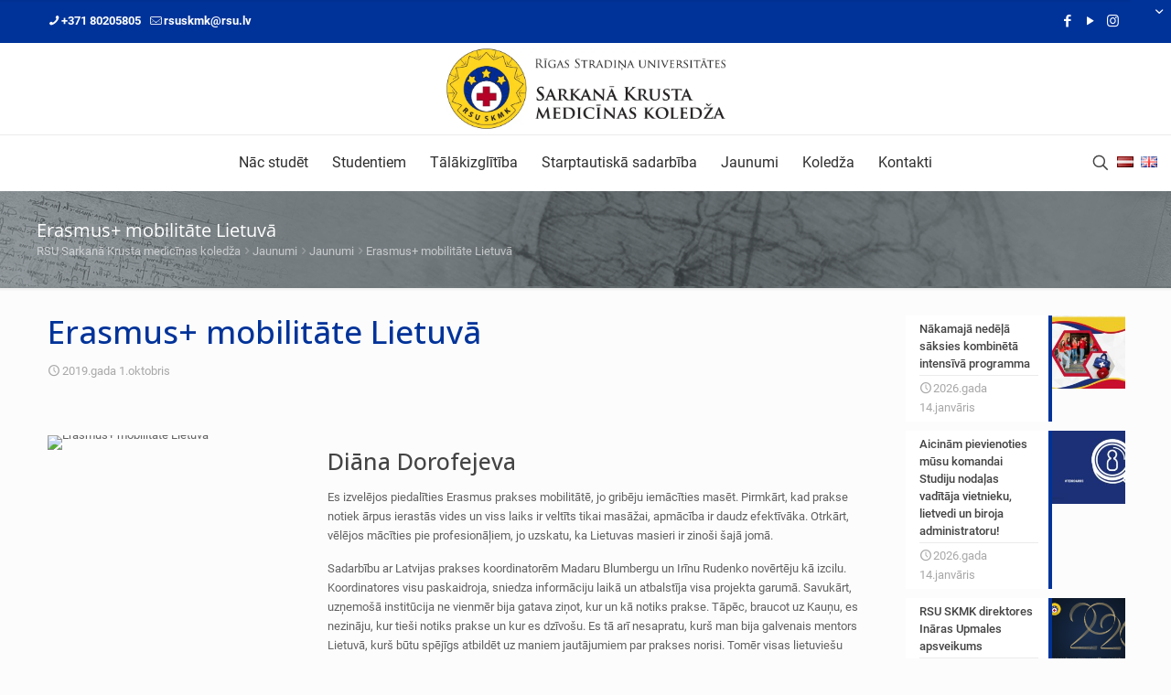

--- FILE ---
content_type: text/html; charset=UTF-8
request_url: https://rcmc.lv/erasmus-mobilitate-lietuva/
body_size: 25433
content:
<!DOCTYPE html><html lang="lv" class="no-js" itemscope itemtype="https://schema.org/Article"><head><meta charset="UTF-8" /><meta name='robots' content='index, follow, max-image-preview:large, max-snippet:-1, max-video-preview:-1' /><meta name="description" content="Rīgas Stradiņa universitātes Sarkanā Krusta medicīnas koledža - 100 gadu bagāta vēsture un pieredze medicīnas izglītībā! Izvēlies studiju/mācību programmu un pievienojies mums - Pirmā līmeņa profesionālā augstākā izglītība, Profesionālā vidējā izglītība, Arodizglītība un Tālākizglītība."/><meta property="og:image" content="https://rcmc.lv/wp-content/uploads/2019/10/kaunas.jpg"/><meta property="og:url" content="https://rcmc.lv/erasmus-mobilitate-lietuva/"/><meta property="og:type" content="article"/><meta property="og:title" content="Erasmus+ mobilitāte Lietuvā"/><meta property="og:description" content="Rīgas Stradiņa universitātes Sarkanā Krusta medicīnas koledža - 100 gadu bagāta vēsture un pieredze medicīnas izglītībā! Izvēlies studiju/mācību programmu un pievienojies mums - Pirmā līmeņa profesionālā augstākā izglītība, Profesionālā vidējā izglītība, Arodizglītība un Tālākizglītība."/><meta name="format-detection" content="telephone=no"><meta name="viewport" content="width=device-width, initial-scale=1, maximum-scale=1" /><link rel="preload" href="https://rcmc.lv/wp-content/themes/betheme/fonts/mfn/icons.woff?31690507" as="font" type="font/woff" crossorigin><link rel="stylesheet" media="print" onload="this.onload=null;this.media='all';" id="ao_optimized_gfonts" href="https://fonts.googleapis.com/css?family=Lato:100,100i,200,200i,300,300i,400,400i,500,500i,600,600i,700,700i,800,800i,900,900i%7COpen+Sans:100,100i,200,200i,300,300i,400,400i,500,500i,600,600i,700,700i,800,800i,900,900i%7CIndie+Flower:100,100i,200,200i,300,300i,400,400i,500,500i,600,600i,700,700i,800,800i,900,900i%7COswald:100,100i,200,200i,300,300i,400,400i,500,500i,600,600i,700,700i,800,800i,900,900i&amp;display=swap"><link rel="shortcut icon" href="https://rcmc.lv/wp-content/uploads/2013/08/rsu_skmk_logo.jpg" type="image/x-icon" /><link rel="apple-touch-icon" href="https://rcmc.lv/wp-content/uploads/2013/08/rsu_skmk_logo1.jpg" /><meta name="theme-color" content="#ffffff" media="(prefers-color-scheme: light)"><meta name="theme-color" content="#ffffff" media="(prefers-color-scheme: dark)"><link media="all" href="https://rcmc.lv/wp-content/cache/autoptimize/css/autoptimize_c74978e5ecf3315b36614703330cd071.css" rel="stylesheet"><link media="only screen and (max-width: 768px)" href="https://rcmc.lv/wp-content/cache/autoptimize/css/autoptimize_645e25746732f92ab8912b8a07744c57.css" rel="stylesheet"><title>Erasmus+ mobilitāte Lietuvā - RSU Sarkanā Krusta medicīnas koledža</title><link rel="canonical" href="https://rcmc.lv/erasmus-mobilitate-lietuva/" /><meta property="og:locale" content="lv_LV" /><meta property="og:type" content="article" /><meta property="og:title" content="Erasmus+ mobilitāte Lietuvā - RSU Sarkanā Krusta medicīnas koledža" /><meta property="og:url" content="https://rcmc.lv/erasmus-mobilitate-lietuva/" /><meta property="og:site_name" content="RSU Sarkanā Krusta medicīnas koledža" /><meta property="article:published_time" content="2019-10-01T13:29:31+00:00" /><meta property="article:modified_time" content="2019-10-01T13:39:55+00:00" /><meta property="og:image" content="https://rcmc.lv/wp-content/uploads/2019/10/kaunas.jpg" /><meta property="og:image:width" content="960" /><meta property="og:image:height" content="960" /><meta property="og:image:type" content="image/jpeg" /><meta name="author" content="Ilze Kļaviņa" /><meta name="twitter:card" content="summary_large_image" /><meta name="twitter:label1" content="Written by" /><meta name="twitter:data1" content="Ilze Kļaviņa" /> <script type="application/ld+json" class="yoast-schema-graph">{"@context":"https://schema.org","@graph":[{"@type":"Article","@id":"https://rcmc.lv/erasmus-mobilitate-lietuva/#article","isPartOf":{"@id":"https://rcmc.lv/erasmus-mobilitate-lietuva/"},"author":{"name":"Ilze Kļaviņa","@id":"https://rcmc.lv/#/schema/person/2fd5ca2e8bcd01a6bdf4b99fefda146a"},"headline":"Erasmus+ mobilitāte Lietuvā","datePublished":"2019-10-01T13:29:31+00:00","dateModified":"2019-10-01T13:39:55+00:00","mainEntityOfPage":{"@id":"https://rcmc.lv/erasmus-mobilitate-lietuva/"},"wordCount":4,"publisher":{"@id":"https://rcmc.lv/#organization"},"image":{"@id":"https://rcmc.lv/erasmus-mobilitate-lietuva/#primaryimage"},"thumbnailUrl":"https://rcmc.lv/wp-content/uploads/2019/10/kaunas.jpg","articleSection":["Jaunumi"],"inLanguage":"lv-LV"},{"@type":"WebPage","@id":"https://rcmc.lv/erasmus-mobilitate-lietuva/","url":"https://rcmc.lv/erasmus-mobilitate-lietuva/","name":"Erasmus+ mobilitāte Lietuvā - RSU Sarkanā Krusta medicīnas koledža","isPartOf":{"@id":"https://rcmc.lv/#website"},"primaryImageOfPage":{"@id":"https://rcmc.lv/erasmus-mobilitate-lietuva/#primaryimage"},"image":{"@id":"https://rcmc.lv/erasmus-mobilitate-lietuva/#primaryimage"},"thumbnailUrl":"https://rcmc.lv/wp-content/uploads/2019/10/kaunas.jpg","datePublished":"2019-10-01T13:29:31+00:00","dateModified":"2019-10-01T13:39:55+00:00","breadcrumb":{"@id":"https://rcmc.lv/erasmus-mobilitate-lietuva/#breadcrumb"},"inLanguage":"lv-LV","potentialAction":[{"@type":"ReadAction","target":["https://rcmc.lv/erasmus-mobilitate-lietuva/"]}]},{"@type":"ImageObject","inLanguage":"lv-LV","@id":"https://rcmc.lv/erasmus-mobilitate-lietuva/#primaryimage","url":"https://rcmc.lv/wp-content/uploads/2019/10/kaunas.jpg","contentUrl":"https://rcmc.lv/wp-content/uploads/2019/10/kaunas.jpg","width":960,"height":960},{"@type":"BreadcrumbList","@id":"https://rcmc.lv/erasmus-mobilitate-lietuva/#breadcrumb","itemListElement":[{"@type":"ListItem","position":1,"name":"Home","item":"https://rcmc.lv/"},{"@type":"ListItem","position":2,"name":"Jaunumi","item":"https://rcmc.lv/jaunumi-un-aktualitates/"},{"@type":"ListItem","position":3,"name":"Erasmus+ mobilitāte Lietuvā"}]},{"@type":"WebSite","@id":"https://rcmc.lv/#website","url":"https://rcmc.lv/","name":"RSU Sarkanā Krusta medicīnas koledža","description":"100 gadu bagāta vēsture un pieredze medicīnas izglītībā!","publisher":{"@id":"https://rcmc.lv/#organization"},"potentialAction":[{"@type":"SearchAction","target":{"@type":"EntryPoint","urlTemplate":"https://rcmc.lv/?s={search_term_string}"},"query-input":{"@type":"PropertyValueSpecification","valueRequired":true,"valueName":"search_term_string"}}],"inLanguage":"lv-LV"},{"@type":"Organization","@id":"https://rcmc.lv/#organization","name":"Rīgas Stradiņa universitātes Sarkanā Krusta medicīnas koledža","url":"https://rcmc.lv/","logo":{"@type":"ImageObject","inLanguage":"lv-LV","@id":"https://rcmc.lv/#/schema/logo/image/","url":"https://rcmc.lv/wp-content/uploads/2020/10/rcmc_logo_simtgade.png","contentUrl":"https://rcmc.lv/wp-content/uploads/2020/10/rcmc_logo_simtgade.png","width":250,"height":85,"caption":"Rīgas Stradiņa universitātes Sarkanā Krusta medicīnas koledža"},"image":{"@id":"https://rcmc.lv/#/schema/logo/image/"}},{"@type":"Person","@id":"https://rcmc.lv/#/schema/person/2fd5ca2e8bcd01a6bdf4b99fefda146a","name":"Ilze Kļaviņa"}]}</script> <link href='https://www.google-analytics.com' rel='preconnect' /><link href='https://fonts.gstatic.com' crossorigin='anonymous' rel='preconnect' /><link href='https://fonts.googleapis.com' rel='preconnect' /><link href='https://www.googletagmanager.com' rel='preconnect' /><link rel="alternate" type="application/rss+xml" title="RSU Sarkanā Krusta medicīnas koledža&raquo; Plūsma" href="https://rcmc.lv/feed/" /><link rel="alternate" type="application/rss+xml" title="Komentāru plūsma" href="https://rcmc.lv/comments/feed/" />  <script src="//www.googletagmanager.com/gtag/js?id=G-Z3Y94FMCDC"  data-cfasync="false" data-wpfc-render="false" type="text/plain" data-cli-class="cli-blocker-script" data-cli-label="Google Tag Manager"  data-cli-script-type="analitiskas" data-cli-block="true" data-cli-block-if-ccpa-optout="false" data-cli-element-position="head" async></script> <script data-cfasync="false" data-wpfc-render="false" type="text/plain" data-cli-class="cli-blocker-script" data-cli-label="MonsterInsights"  data-cli-script-type="analitiskas" data-cli-block="true" data-cli-block-if-ccpa-optout="false" data-cli-element-position="head">var mi_version='9.10.0';var mi_track_user=true;var mi_no_track_reason='';var MonsterInsightsDefaultLocations={"page_location":"https:\/\/rcmc.lv\/erasmus-mobilitate-lietuva\/"};if(typeof MonsterInsightsPrivacyGuardFilter==='function'){var MonsterInsightsLocations=(typeof MonsterInsightsExcludeQuery==='object')?MonsterInsightsPrivacyGuardFilter(MonsterInsightsExcludeQuery):MonsterInsightsPrivacyGuardFilter(MonsterInsightsDefaultLocations);}else{var MonsterInsightsLocations=(typeof MonsterInsightsExcludeQuery==='object')?MonsterInsightsExcludeQuery:MonsterInsightsDefaultLocations;}
var disableStrs=['ga-disable-G-Z3Y94FMCDC',];function __gtagTrackerIsOptedOut(){for(var index=0;index<disableStrs.length;index++){if(document.cookie.indexOf(disableStrs[index]+'=true')>-1){return true;}}
return false;}
if(__gtagTrackerIsOptedOut()){for(var index=0;index<disableStrs.length;index++){window[disableStrs[index]]=true;}}
function __gtagTrackerOptout(){for(var index=0;index<disableStrs.length;index++){document.cookie=disableStrs[index]+'=true; expires=Thu, 31 Dec 2099 23:59:59 UTC; path=/';window[disableStrs[index]]=true;}}
if('undefined'===typeof gaOptout){function gaOptout(){__gtagTrackerOptout();}}
window.dataLayer=window.dataLayer||[];window.MonsterInsightsDualTracker={helpers:{},trackers:{},};if(mi_track_user){function __gtagDataLayer(){dataLayer.push(arguments);}
function __gtagTracker(type,name,parameters){if(!parameters){parameters={};}
if(parameters.send_to){__gtagDataLayer.apply(null,arguments);return;}
if(type==='event'){parameters.send_to=monsterinsights_frontend.v4_id;var hookName=name;if(typeof parameters['event_category']!=='undefined'){hookName=parameters['event_category']+':'+name;}
if(typeof MonsterInsightsDualTracker.trackers[hookName]!=='undefined'){MonsterInsightsDualTracker.trackers[hookName](parameters);}else{__gtagDataLayer('event',name,parameters);}}else{__gtagDataLayer.apply(null,arguments);}}
__gtagTracker('js',new Date());__gtagTracker('set',{'developer_id.dZGIzZG':true,});if(MonsterInsightsLocations.page_location){__gtagTracker('set',MonsterInsightsLocations);}
__gtagTracker('config','G-Z3Y94FMCDC',{"allow_anchor":"true","forceSSL":"true","link_attribution":"true","page_path":location.pathname+location.search+location.hash});window.gtag=__gtagTracker;(function(){var noopfn=function(){return null;};var newtracker=function(){return new Tracker();};var Tracker=function(){return null;};var p=Tracker.prototype;p.get=noopfn;p.set=noopfn;p.send=function(){var args=Array.prototype.slice.call(arguments);args.unshift('send');__gaTracker.apply(null,args);};var __gaTracker=function(){var len=arguments.length;if(len===0){return;}
var f=arguments[len-1];if(typeof f!=='object'||f===null||typeof f.hitCallback!=='function'){if('send'===arguments[0]){var hitConverted,hitObject=false,action;if('event'===arguments[1]){if('undefined'!==typeof arguments[3]){hitObject={'eventAction':arguments[3],'eventCategory':arguments[2],'eventLabel':arguments[4],'value':arguments[5]?arguments[5]:1,}}}
if('pageview'===arguments[1]){if('undefined'!==typeof arguments[2]){hitObject={'eventAction':'page_view','page_path':arguments[2],}}}
if(typeof arguments[2]==='object'){hitObject=arguments[2];}
if(typeof arguments[5]==='object'){Object.assign(hitObject,arguments[5]);}
if('undefined'!==typeof arguments[1].hitType){hitObject=arguments[1];if('pageview'===hitObject.hitType){hitObject.eventAction='page_view';}}
if(hitObject){action='timing'===arguments[1].hitType?'timing_complete':hitObject.eventAction;hitConverted=mapArgs(hitObject);__gtagTracker('event',action,hitConverted);}}
return;}
function mapArgs(args){var arg,hit={};var gaMap={'eventCategory':'event_category','eventAction':'event_action','eventLabel':'event_label','eventValue':'event_value','nonInteraction':'non_interaction','timingCategory':'event_category','timingVar':'name','timingValue':'value','timingLabel':'event_label','page':'page_path','location':'page_location','title':'page_title','referrer':'page_referrer',};for(arg in args){if(!(!args.hasOwnProperty(arg)||!gaMap.hasOwnProperty(arg))){hit[gaMap[arg]]=args[arg];}else{hit[arg]=args[arg];}}
return hit;}
try{f.hitCallback();}catch(ex){}};__gaTracker.create=newtracker;__gaTracker.getByName=newtracker;__gaTracker.getAll=function(){return[];};__gaTracker.remove=noopfn;__gaTracker.loaded=true;window['__gaTracker']=__gaTracker;})();}else{console.log("");(function(){function __gtagTracker(){return null;}
window['__gtagTracker']=__gtagTracker;window['gtag']=__gtagTracker;})();}</script>  <script type="text/javascript" src="https://rcmc.lv/wp-includes/js/jquery/jquery.min.js" id="jquery-core-js"></script> <script type="text/javascript" id="layerslider-utils-js-extra">var LS_Meta={"v":"7.2.3","fixGSAP":"1"};</script> <script type="text/plain" data-cli-class="cli-blocker-script" data-cli-label="MonsterInsights"  data-cli-script-type="analitiskas" data-cli-block="true" data-cli-block-if-ccpa-optout="false" data-cli-element-position="head" src="https://rcmc.lv/wp-content/plugins/google-analytics-for-wordpress/assets/js/frontend-gtag.min.js" id="monsterinsights-frontend-script-js" async="async" data-wp-strategy="async"></script> <script data-cfasync="false" data-wpfc-render="false" type="text/javascript" id='monsterinsights-frontend-script-js-extra'>var monsterinsights_frontend={"js_events_tracking":"true","download_extensions":"doc,pdf,ppt,zip,xls,docx,pptx,xlsx","inbound_paths":"[{\"path\":\"\\\/go\\\/\",\"label\":\"affiliate\"},{\"path\":\"\\\/recommend\\\/\",\"label\":\"affiliate\"}]","home_url":"https:\/\/rcmc.lv","hash_tracking":"true","v4_id":"G-Z3Y94FMCDC"};</script> <script type="text/javascript" id="woocommerce-js-extra">var woocommerce_params={"ajax_url":"\/wp-admin\/admin-ajax.php","wc_ajax_url":"\/?wc-ajax=%%endpoint%%"};</script> <script type="text/javascript" id="wc-cart-fragments-js-extra">var wc_cart_fragments_params={"ajax_url":"\/wp-admin\/admin-ajax.php","wc_ajax_url":"\/?wc-ajax=%%endpoint%%","cart_hash_key":"wc_cart_hash_2fd3590c94d59816d3f5477e32fefa7a","fragment_name":"wc_fragments_2fd3590c94d59816d3f5477e32fefa7a","request_timeout":"5000"};</script> <script type="text/javascript" id="cookie-law-info-js-extra">var Cli_Data={"nn_cookie_ids":["sbjs_session","pll_language","_ga","sbjs_migrations","sbjs_current_add","sbjs_first_add","sbjs_current","sbjs_first","sbjs_udata","yt-remote-device-id","yt.innertube::requests","yt.innertube::nextId","yt-remote-connected-devices","NID","__Host-GAPS","_ga_*","CookieLawInfoConsent","YSC","VISITOR_INFO1_LIVE","VISITOR_PRIVACY_METADATA"],"non_necessary_cookies":{"nepieciesamas":["CookieLawInfoConsent","cookielawinfo-checkbox-funkcionalas","cookielawinfo-checkbox-analitiskas","cookielawinfo-checkbox-reklamas","cookielawinfo-checkbox-nepieciesamas"],"funkcionalas":["pll_language"],"analitiskas":["sbjs_session","_ga","sbjs_migrations","sbjs_current_add","sbjs_first_add","sbjs_current","sbjs_first","sbjs_udata","_ga_*","YSC"],"reklamas":["yt-remote-device-id","yt.innertube::requests","yt.innertube::nextId","yt-remote-connected-devices","NID","__Host-GAPS","VISITOR_INFO1_LIVE","VISITOR_PRIVACY_METADATA"]},"cookielist":{"nepieciesamas":{"id":363,"status":true,"priority":0,"title":"Nepiecie\u0161am\u0101s","strict":true,"default_state":false,"ccpa_optout":false,"loadonstart":false},"funkcionalas":{"id":365,"status":true,"priority":5,"title":"Funkcion\u0101l\u0101s","strict":false,"default_state":false,"ccpa_optout":false,"loadonstart":false},"analitiskas":{"id":369,"status":true,"priority":3,"title":"Anal\u012btisk\u0101s","strict":false,"default_state":false,"ccpa_optout":false,"loadonstart":false},"reklamas":{"id":370,"status":true,"priority":2,"title":"Rekl\u0101mas","strict":false,"default_state":false,"ccpa_optout":false,"loadonstart":false}},"ajax_url":"https:\/\/rcmc.lv\/wp-admin\/admin-ajax.php","current_lang":"lv","security":"b281811659","eu_countries":["GB"],"geoIP":"disabled","use_custom_geolocation_api":"","custom_geolocation_api":"https:\/\/geoip.cookieyes.com\/geoip\/checker\/result.php","consentVersion":"1","strictlyEnabled":["necessary","obligatoire","nepieciesamas"],"cookieDomain":"","privacy_length":"250","ccpaEnabled":"","ccpaRegionBased":"","ccpaBarEnabled":"","ccpaType":"gdpr","triggerDomRefresh":"","secure_cookies":""};var log_object={"ajax_url":"https:\/\/rcmc.lv\/wp-admin\/admin-ajax.php"};</script> <meta name="generator" content="Powered by LayerSlider 7.2.3 - Multi-Purpose, Responsive, Parallax, Mobile-Friendly Slider Plugin for WordPress." /><link rel="https://api.w.org/" href="https://rcmc.lv/wp-json/" /><link rel="alternate" title="JSON" type="application/json" href="https://rcmc.lv/wp-json/wp/v2/posts/24044" /><link rel="alternate" title="oEmbed (JSON)" type="application/json+oembed" href="https://rcmc.lv/wp-json/oembed/1.0/embed?url=https%3A%2F%2Frcmc.lv%2Ferasmus-mobilitate-lietuva%2F" /><link rel="alternate" title="oEmbed (XML)" type="text/xml+oembed" href="https://rcmc.lv/wp-json/oembed/1.0/embed?url=https%3A%2F%2Frcmc.lv%2Ferasmus-mobilitate-lietuva%2F&#038;format=xml" /> <noscript><style>.woocommerce-product-gallery{opacity:1 !important}</style></noscript><link rel="icon" href="https://rcmc.lv/wp-content/uploads/2013/08/rsu_skmk_logo-150x150.jpg" sizes="32x32" /><link rel="icon" href="https://rcmc.lv/wp-content/uploads/2013/08/rsu_skmk_logo.jpg" sizes="192x192" /><link rel="apple-touch-icon" href="https://rcmc.lv/wp-content/uploads/2013/08/rsu_skmk_logo.jpg" /><meta name="msapplication-TileImage" content="https://rcmc.lv/wp-content/uploads/2013/08/rsu_skmk_logo.jpg" /> <noscript><style>.wpb_animate_when_almost_visible{opacity:1}</style></noscript></head><body data-rsssl=1 class="post-template-default single single-post postid-24044 single-format-standard wp-embed-responsive theme-betheme woocommerce-no-js woocommerce-block-theme-has-button-styles with_aside aside_right color-custom content-brightness-light input-brightness-light style-default warning-links button-animation-fade layout-full-width if-modern-overlay hide-love table-responsive header-stack header-center header-fw header-boxed sticky-header sticky-white ab-show menu-line-below menuo-right menuo-arrows menuo-no-borders menuo-sub-active mm-vertical logo-no-margin subheader-both-left responsive-overflow-x-mobile mobile-tb-center mobile-side-slide mobile-mini-ml-lr mobile-header-mini mobile-icon-user-ss mobile-icon-wishlist-ss mobile-icon-search-ss mobile-icon-wpml-ss mobile-icon-action-ss be-page-24044 be-reg-27510 mfn-all-shop-filters-disabled mobile-row-2-products mfn-hidden-icon-count product-zoom-disabled shop-sidecart-active wpb-js-composer js-comp-ver-6.10.0 vc_responsive">  <script type="text/plain" data-cli-class="cli-blocker-script" data-cli-label="Google Tag Manager"  data-cli-script-type="analitiskas" data-cli-block="true" data-cli-block-if-ccpa-optout="false" data-cli-element-position="body">(function(w,d,s,l,i){w[l]=w[l]||[];w[l].push({'gtm.start':new Date().getTime(),event:'gtm.js'});var f=d.getElementsByTagName(s)[0],j=d.createElement(s),dl=l!='dataLayer'?'&l='+l:'';j.async=true;j.src='https://www.googletagmanager.com/gtm.js?id='+i+dl;f.parentNode.insertBefore(j,f);})(window,document,'script','dataLayer','GTM-K5JT8Z7');</script>  <noscript><iframe data-cli-class="cli-blocker-script" data-cli-label="Google Tag Manager"  data-cli-script-type="analitiskas" data-cli-block="true" data-cli-block-if-ccpa-optout="false" data-cli-element-position="body" data-cli-placeholder="Accept &lt;a class=&quot;cli_manage_current_consent&quot; tabindex=&quot;0&quot;&gt;Analītiskās&lt;/a&gt; cookies to view the content." data-cli-src="https://www.googletagmanager.com/ns.html?id=GTM-K5JT8Z7"
height="0" width="0" style="display:none;visibility:hidden"></iframe></noscript><div id="Sliding-top" class="st-1"><div class="widgets_wrapper"><div class="container"><div class="one column"><div class="mcb-column-inner"><aside id="text-8" class="widget widget_text"><div class="textwidget"><ul class="stuff_links"><li><a href="https://mail.google.com/" target="_blank" rel="noopener">E-PASTS</a></li><li><a href="https://skmms-idp.lanet.lv/simplesaml/module.php/core/loginuserpass.php?AuthState=_9e3678ec15cf88570d53c220fa9075aa5508d71df6%3Ahttps%3A%2F%2Fskmms-idp.lanet.lv%2Fsimplesaml%2Fsaml2%2Fidp%2FSSOService.php%3Fspentityid%3Dhttps%253A%252F%252Fluis.lu.lv%252Fshibboleth%26cookieTime%3D1443480027%26RelayState%3Dss%253Amem%253A06b6ac1fad436c5c0cd6ed493a1316e3f4b410d41bbacf39f9cc7f9e1f8c14d3" target="_blank" rel="noopener">LAIS</a></li><li><a href="https://estudijas.rcmc.lv" target="_blank" rel="noopener">E-studijas</a></li><li><a href="https://login.mykoob.lv/" target="_blank" rel="noopener">Mykoob</a></li></ul></div></aside></div></div></div></div><a href="#" class="sliding-top-control" aria-label="Open sliding top"><span><i class="plus icon-down-open-mini"></i><i class="minus icon-up-open-mini" aria-label="close sliding top"></i></span></a></div><div id="Wrapper"><div id="Header_wrapper" class="" ><header id="Header"><div id="Action_bar"><div class="container"><div class="column one"><ul class="contact_details" aria-label="contact details"><li class="phone phone-1"><i class="icon-phone"></i><a href="tel:+37180205805" aria-label="phone">+371 80205805</a></li><li class="mail"><i class="icon-mail-line"></i><a href="mailto:rsuskmk@rsu.lv" aria-label="mail">rsuskmk@rsu.lv</a></li></ul><ul class="social"><li class="facebook"><a target="_blank" rel="nofollow" href="https://facebook.com/rsuskmk" title="Facebook" aria-label="Facebook icon"><i class="icon-facebook"></i></a></li><li class="youtube"><a target="_blank" rel="nofollow" href="https://www.youtube.com/@RSU-SKMK-LV" title="YouTube" aria-label="YouTube icon"><i class="icon-play"></i></a></li><li class="instagram"><a target="_blank" rel="nofollow" href="https://www.instagram.com/rsuskmk/" title="Instagram" aria-label="Instagram icon"><i class="icon-instagram"></i></a></li></ul></div></div></div><div class="header_placeholder"></div><div id="Top_bar"><div class="container"><div class="column one"><div class="top_bar_left clearfix"><div class="logo"><a id="logo" href="https://rcmc.lv" title="RSU Sarkanā Krusta medicīnas koledža" data-height="60" data-padding="5"><img class="logo-main scale-with-grid " src="https://rcmc.lv/wp-content/uploads/2021/07/logo.jpg#28682" data-retina="https://rcmc.lv/wp-content/uploads/2021/07/logo.jpg#28682" data-height="257" alt="logo" data-no-retina/><noscript><img class="logo-sticky scale-with-grid " src="https://rcmc.lv/wp-content/uploads/2021/07/logo.jpg#28682" data-retina="https://rcmc.lv/wp-content/uploads/2021/07/logo.jpg#28682" data-height="257" alt="logo" data-no-retina/></noscript><img class="lazyload logo-sticky scale-with-grid " src='data:image/svg+xml,%3Csvg%20xmlns=%22http://www.w3.org/2000/svg%22%20viewBox=%220%200%20210%20257%22%3E%3C/svg%3E' data-src="https://rcmc.lv/wp-content/uploads/2021/07/logo.jpg#28682" data-retina="https://rcmc.lv/wp-content/uploads/2021/07/logo.jpg#28682" data-height="257" alt="logo" data-no-retina/><noscript><img class="logo-mobile scale-with-grid " src="https://rcmc.lv/wp-content/uploads/2021/07/logo.jpg#28682" data-retina="https://rcmc.lv/wp-content/uploads/2021/07/logo.jpg#28682" data-height="257" alt="logo" data-no-retina/></noscript><img class="lazyload logo-mobile scale-with-grid " src='data:image/svg+xml,%3Csvg%20xmlns=%22http://www.w3.org/2000/svg%22%20viewBox=%220%200%20210%20257%22%3E%3C/svg%3E' data-src="https://rcmc.lv/wp-content/uploads/2021/07/logo.jpg#28682" data-retina="https://rcmc.lv/wp-content/uploads/2021/07/logo.jpg#28682" data-height="257" alt="logo" data-no-retina/><noscript><img class="logo-mobile-sticky scale-with-grid " src="https://rcmc.lv/wp-content/uploads/2021/07/logo.jpg#28682" data-retina="https://rcmc.lv/wp-content/uploads/2021/07/logo.jpg#28682" data-height="257" alt="logo" data-no-retina/></noscript><img class="lazyload logo-mobile-sticky scale-with-grid " src='data:image/svg+xml,%3Csvg%20xmlns=%22http://www.w3.org/2000/svg%22%20viewBox=%220%200%20210%20257%22%3E%3C/svg%3E' data-src="https://rcmc.lv/wp-content/uploads/2021/07/logo.jpg#28682" data-retina="https://rcmc.lv/wp-content/uploads/2021/07/logo.jpg#28682" data-height="257" alt="logo" data-no-retina/></a></div><div class="menu_wrapper"> <a class="responsive-menu-toggle " href="#" aria-label="mobile menu"><i class="icon-menu-fine" aria-hidden="true"></i></a><nav id="menu" role="navigation" aria-expanded="false" aria-label="Main menu"><ul id="menu-main-menu-lv" class="menu menu-main"><li id="menu-item-13303" class="menu-item menu-item-type-post_type menu-item-object-page menu-item-has-children menu-item-13303"><a href="https://rcmc.lv/studiju-programmas/"><span>Nāc studēt</span></a><ul class="sub-menu"><li id="menu-item-20494" class="menu-item menu-item-type-post_type menu-item-object-page menu-item-20494"><a href="https://rcmc.lv/studiju-programmas/pieteiksanas-studijam/"><span>Pieteikšanās studijām</span></a></li><li id="menu-item-7662" class="menu-item menu-item-type-post_type menu-item-object-page menu-item-has-children menu-item-7662"><a href="https://rcmc.lv/studiju-programmas/isa-cikla-profesionala-augstaka-izglitiba/"><span>Īsā cikla profesionālā augstākā izglītība</span></a><ul class="sub-menu"><li id="menu-item-242" class="menu-item menu-item-type-post_type menu-item-object-page menu-item-242"><a href="https://rcmc.lv/studiju-programmas/isa-cikla-profesionala-augstaka-izglitiba/arstnieciba-arsta-paligs/"><span>Ārsta palīgs</span></a></li><li id="menu-item-12075" class="menu-item menu-item-type-post_type menu-item-object-page menu-item-12075"><a href="https://rcmc.lv/studiju-programmas/isa-cikla-profesionala-augstaka-izglitiba/farmacija-farmaceita-asistents/"><span>Farmaceita asistents</span></a></li><li id="menu-item-9484" class="menu-item menu-item-type-post_type menu-item-object-page menu-item-9484"><a href="https://rcmc.lv/studiju-programmas/isa-cikla-profesionala-augstaka-izglitiba/arstnieciska-masaza-masieris/"><span>Ārstnieciskā masāža</span></a></li><li id="menu-item-40388" class="menu-item menu-item-type-post_type menu-item-object-page menu-item-40388"><a href="https://rcmc.lv/studiju-programmas/isa-cikla-profesionala-augstaka-izglitiba/maksliga-asinsrite-perfuzionists/"><span>Mākslīgā asinsrite</span></a></li><li id="menu-item-13276" class="menu-item menu-item-type-post_type menu-item-object-page menu-item-13276"><a href="https://rcmc.lv/studiju-programmas/isa-cikla-profesionala-augstaka-izglitiba/arstnieciba-neatliekamas-medicinas-arsta-paligs/"><span>Neatliekamās medicīnas ārsta palīgs</span></a></li></ul></li><li id="menu-item-7665" class="menu-item menu-item-type-post_type menu-item-object-page menu-item-has-children menu-item-7665"><a href="https://rcmc.lv/studiju-programmas/videja-profesionala-izglitiba/"><span>Profesionālā vidējā izglītība</span></a><ul class="sub-menu"><li id="menu-item-11097" class="menu-item menu-item-type-post_type menu-item-object-page menu-item-11097"><a href="https://rcmc.lv/studiju-programmas/videja-profesionala-izglitiba/zobarstnieciba-zobarstniecibas-masa/"><span>Zobārsta asistents</span></a></li></ul></li><li id="menu-item-118" class="menu-item menu-item-type-post_type menu-item-object-page menu-item-has-children menu-item-118"><a href="https://rcmc.lv/studiju-programmas/arodizglitiba/"><span>Arodizglītība</span></a><ul class="sub-menu"><li id="menu-item-3962" class="menu-item menu-item-type-post_type menu-item-object-page menu-item-3962"><a href="https://rcmc.lv/studiju-programmas/arodizglitiba/maszinibas-masas-paligs-pec-videjas-izglitibas/"><span>Māsas palīgs (pēc vidējās izglītības)</span></a></li><li id="menu-item-13261" class="menu-item menu-item-type-post_type menu-item-object-page menu-item-13261"><a href="https://rcmc.lv/studiju-programmas/arodizglitiba/maszinibas-masas-paligs-pec-pamatizglitibas/"><span>Māsas palīgs (pēc pamatizglītības)</span></a></li></ul></li><li id="menu-item-20500" class="menu-item menu-item-type-post_type menu-item-object-page menu-item-20500"><a href="https://rcmc.lv/studiju-programmas/atverto-durvju-dienas/"><span>Karjeras dienas</span></a></li></ul></li><li id="menu-item-36" class="menu-item menu-item-type-post_type menu-item-object-page menu-item-has-children menu-item-36"><a href="https://rcmc.lv/studentiem/"><span>Studentiem</span></a><ul class="sub-menu"><li id="menu-item-29152" class="menu-item menu-item-type-custom menu-item-object-custom menu-item-has-children menu-item-29152"><a href="#"><span>Iesniegumi un dokumenti</span></a><ul class="sub-menu"><li id="menu-item-9034" class="menu-item menu-item-type-post_type menu-item-object-page menu-item-9034"><a href="https://rcmc.lv/studentiem/studijam-nepieciesamie-dokumenti/"><span>Īsā cikla profesionālā augstākā izglītība</span></a></li><li id="menu-item-29155" class="menu-item menu-item-type-post_type menu-item-object-page menu-item-29155"><a href="https://rcmc.lv/studentiem/studijam-nepieciesamie-dokumenti-arodizglitiba/"><span>Arodizglītība un profesionālā vidējā izglītība</span></a></li></ul></li><li id="menu-item-255" class="menu-item menu-item-type-post_type menu-item-object-page menu-item-has-children menu-item-255"><a href="https://rcmc.lv/studentiem/stipendijas/"><span>Stipendijas</span></a><ul class="sub-menu"><li id="menu-item-33738" class="menu-item menu-item-type-post_type menu-item-object-page menu-item-33738"><a href="https://rcmc.lv/studentiem/stipendija-studetgods/"><span>Stipendija “Studētgods”</span></a></li></ul></li><li id="menu-item-256" class="menu-item menu-item-type-post_type menu-item-object-page menu-item-256"><a href="https://rcmc.lv/studentiem/studentu-viesnica/"><span>Dienesta viesnīca</span></a></li><li id="menu-item-5354" class="menu-item menu-item-type-post_type menu-item-object-page menu-item-5354"><a href="https://rcmc.lv/studentiem/biblioteka/"><span>Bibliotēka</span></a></li><li id="menu-item-13977" class="menu-item menu-item-type-post_type menu-item-object-page menu-item-13977"><a href="https://rcmc.lv/studentiem/karjeras-iespejas/"><span>Karjeras iespējas</span></a></li><li id="menu-item-37" class="menu-item menu-item-type-post_type menu-item-object-page menu-item-37"><a href="https://rcmc.lv/studentu-organizacijas/studentu-pasparvalde/"><span>Studentu pašpārvalde</span></a></li><li id="menu-item-2992" class="menu-item menu-item-type-post_type menu-item-object-page menu-item-2992"><a href="https://rcmc.lv/studentiem/koledzas-pakalpojumu-cenradis/"><span>Koledžas pakalpojumu cenrādis</span></a></li><li id="menu-item-29367" class="menu-item menu-item-type-post_type menu-item-object-page menu-item-29367"><a href="https://rcmc.lv/studentiem/priekslikumi-un-sudzibas/"><span>Priekšlikumi un sūdzības</span></a></li></ul></li><li id="menu-item-28953" class="menu-item menu-item-type-post_type menu-item-object-page menu-item-has-children menu-item-28953"><a href="https://rcmc.lv/talakizglitiba/"><span>Tālākizglītība</span></a><ul class="sub-menu"><li id="menu-item-29704" class="menu-item menu-item-type-post_type menu-item-object-page menu-item-has-children menu-item-29704"><a href="https://rcmc.lv/talakizglitiba/profesionalas-talakizglitibas-programmas/"><span>Profesionālās tālākizglītības programmas</span></a><ul class="sub-menu"><li id="menu-item-32121" class="menu-item menu-item-type-post_type menu-item-object-page menu-item-32121"><a href="https://rcmc.lv/talakizglitiba/profesionalas-talakizglitibas-programmas/kosmetologija/"><span>Kosmetoloģija</span></a></li><li id="menu-item-29708" class="menu-item menu-item-type-post_type menu-item-object-page menu-item-29708"><a href="https://rcmc.lv/talakizglitiba/profesionalas-talakizglitibas-programmas/sociala-aprupe/"><span>Sociālā aprūpe</span></a></li><li id="menu-item-29716" class="menu-item menu-item-type-post_type menu-item-object-page menu-item-29716"><a href="https://rcmc.lv/talakizglitiba/profesionalas-talakizglitibas-programmas/maszinibas/"><span>Māszinības</span></a></li></ul></li><li id="menu-item-30998" class="menu-item menu-item-type-post_type menu-item-object-page menu-item-30998"><a href="https://rcmc.lv/talakizglitiba/kursi-tuvakaja-laika/"><span>Kursu piedāvājums</span></a></li><li id="menu-item-13662" class="menu-item menu-item-type-post_type menu-item-object-page menu-item-13662"><a href="https://rcmc.lv/talakizglitiba/profesionalas-pilnveides-programmas/"><span>Profesionālās pilnveides programmas</span></a></li><li id="menu-item-27302" class="menu-item menu-item-type-post_type menu-item-object-page menu-item-27302"><a href="https://rcmc.lv/talakizglitiba/profesionalas-kvalifikacijas-atbilstibas-parbaude/"><span>Profesionālās kvalifikācijas atbilstības pārbaude</span></a></li><li id="menu-item-33420" class="menu-item menu-item-type-post_type menu-item-object-page menu-item-33420"><a href="https://rcmc.lv/esf-kursi/"><span>ESF kursi</span></a></li><li id="menu-item-39296" class="menu-item menu-item-type-post_type menu-item-object-page menu-item-39296"><a href="https://rcmc.lv/mikrokvalifikacija/"><span>Mikrokvalifikācija</span></a></li></ul></li><li id="menu-item-136" class="menu-item menu-item-type-post_type menu-item-object-page menu-item-has-children menu-item-136"><a href="https://rcmc.lv/starptautiska-sadarbiba/"><span>Starptautiskā sadarbība</span></a><ul class="sub-menu"><li id="menu-item-14162" class="menu-item menu-item-type-post_type menu-item-object-page menu-item-has-children menu-item-14162"><a href="https://rcmc.lv/starptautiska-sadarbiba/erasmus/erasmus-studentiem/"><span>Erasmus+ studentiem</span></a><ul class="sub-menu"><li id="menu-item-8536" class="menu-item menu-item-type-post_type menu-item-object-page menu-item-8536"><a href="https://rcmc.lv/starptautiska-sadarbiba/erasmus/erasmus-studentiem/partneraugstskolas/"><span>Partneraugstskolas</span></a></li><li id="menu-item-13395" class="menu-item menu-item-type-post_type menu-item-object-page menu-item-13395"><a href="https://rcmc.lv/starptautiska-sadarbiba/erasmus/erasmus-studentiem/erasmus-pieredzes-stasti/"><span>Erasmus+ pieredzes stāsti</span></a></li></ul></li><li id="menu-item-13469" class="menu-item menu-item-type-post_type menu-item-object-page menu-item-has-children menu-item-13469"><a href="https://rcmc.lv/starptautiska-sadarbiba/erasmus/erasmus-personala-apmaina/"><span>Erasmus+ personāla apmaiņa</span></a><ul class="sub-menu"><li id="menu-item-21272" class="menu-item menu-item-type-post_type menu-item-object-page menu-item-21272"><a href="https://rcmc.lv/starptautiska-sadarbiba/erasmus/erasmus-personala-apmaina/erasmus-pieredzes-stasti/"><span>Erasmus+ pieredzes stāsti</span></a></li></ul></li><li id="menu-item-32526" class="menu-item menu-item-type-post_type menu-item-object-page menu-item-32526"><a href="https://rcmc.lv/starptautiska-sadarbiba/erasmus/jaukta-intensiva-programma/"><span>Jauktā Intensīvā programma</span></a></li><li id="menu-item-28764" class="menu-item menu-item-type-post_type menu-item-object-page menu-item-28764"><a href="https://rcmc.lv/starptautiska-sadarbiba/erasmus/dokumenti/"><span>Dokumenti</span></a></li><li id="menu-item-14998" class="menu-item menu-item-type-post_type menu-item-object-page menu-item-14998"><a href="https://rcmc.lv/starptautiska-sadarbiba/erasmus/"><span>Erasmus+</span></a></li><li id="menu-item-12479" class="menu-item menu-item-type-post_type menu-item-object-page menu-item-has-children menu-item-12479"><a href="https://rcmc.lv/starptautiska-sadarbiba/nordplus/"><span>Nordplus</span></a><ul class="sub-menu"><li id="menu-item-13557" class="menu-item menu-item-type-post_type menu-item-object-page menu-item-13557"><a href="https://rcmc.lv/starptautiska-sadarbiba/nordplus/partneraugstskolas/"><span>Partneraugstskolas</span></a></li><li id="menu-item-20711" class="menu-item menu-item-type-post_type menu-item-object-page menu-item-20711"><a href="https://rcmc.lv/starptautiska-sadarbiba/nordplus/nordplus-pieredzes-stasti/"><span>NordPlus pieredzes stāsti</span></a></li></ul></li></ul></li><li id="menu-item-13110" class="menu-item menu-item-type-post_type menu-item-object-page current_page_parent menu-item-has-children menu-item-13110"><a href="https://rcmc.lv/jaunumi-un-aktualitates/"><span>Jaunumi</span></a><ul class="sub-menu"><li id="menu-item-250" class="menu-item menu-item-type-post_type menu-item-object-page menu-item-250"><a href="https://rcmc.lv/jaunumi-un-aktualitates/foto-video-galerija/"><span>Foto un video galerija</span></a></li><li id="menu-item-34512" class="menu-item menu-item-type-post_type menu-item-object-page menu-item-34512"><a href="https://rcmc.lv/farmaceitiskas-aprupes-un-inovaciju-forums/"><span>Farmaceitiskās aprūpes un inovāciju forums</span></a></li></ul></li><li id="menu-item-34" class="menu-item menu-item-type-post_type menu-item-object-page menu-item-has-children menu-item-34"><a href="https://rcmc.lv/par-mums/"><span>Koledža</span></a><ul class="sub-menu"><li id="menu-item-13201" class="menu-item menu-item-type-post_type menu-item-object-page menu-item-13201"><a href="https://rcmc.lv/par-mums/misija-vizija/"><span>Misija un vīzija</span></a></li><li id="menu-item-89" class="menu-item menu-item-type-post_type menu-item-object-page menu-item-89"><a href="https://rcmc.lv/par-mums/vesture/"><span>Vēsture</span></a></li><li id="menu-item-173" class="menu-item menu-item-type-post_type menu-item-object-page menu-item-173"><a href="https://rcmc.lv/par-mums/struktura/"><span>Struktūra</span></a></li><li id="menu-item-190" class="menu-item menu-item-type-post_type menu-item-object-page menu-item-190"><a href="https://rcmc.lv/par-mums/dokumenti/"><span>Dokumenti</span></a></li><li id="menu-item-195" class="menu-item menu-item-type-post_type menu-item-object-page menu-item-has-children menu-item-195"><a href="https://rcmc.lv/par-mums/projekti/"><span>Projekti</span></a><ul class="sub-menu"><li id="menu-item-37049" class="menu-item menu-item-type-post_type menu-item-object-page menu-item-37049"><a href="https://rcmc.lv/studiju-vides-modernizacija-rsu-un-rsu-skmk/"><span>Studiju vides modernizācija RSU un RSU SKMK</span></a></li><li id="menu-item-32722" class="menu-item menu-item-type-post_type menu-item-object-page menu-item-32722"><a href="https://rcmc.lv/par-mums/projekti/medicinas-un-veselibas-pakalpojumu-jomas-profesiju-digitalas-noturibas-veicinasana-dds-map/"><span>Medicīnas un veselības pakalpojumu jomas profesiju digitālās noturības veicināšana (DDS-MAP)</span></a></li><li id="menu-item-11142" class="menu-item menu-item-type-post_type menu-item-object-page menu-item-11142"><a href="https://rcmc.lv/par-mums/projekti/zinatniskas-darbibas-attistibas-projekts/"><span>Zinātniskās darbības attīstības projekts</span></a></li><li id="menu-item-33882" class="menu-item menu-item-type-post_type menu-item-object-page menu-item-33882"><a href="https://rcmc.lv/eiropas-sociala-fonda-plus-projekts-izglitibas-iespeju-nodrosinasana-arstnieciba-iesaistitajam-personam/"><span>Eiropas Sociālā fonda Plus projekts “Izglītības iespēju nodrošināšana ārstniecībā iesaistītajām personām”</span></a></li><li id="menu-item-33884" class="menu-item menu-item-type-custom menu-item-object-custom menu-item-33884"><a href="https://rcmc.lv/par-mums/projekti/#noslegusies-projekti"><span>Noslēgušies projekti</span></a></li></ul></li><li id="menu-item-8416" class="menu-item menu-item-type-post_type menu-item-object-page menu-item-has-children menu-item-8416"><a href="https://rcmc.lv/par-mums/iepirkumi/"><span>Iepirkumi</span></a><ul class="sub-menu"><li id="menu-item-8427" class="menu-item menu-item-type-post_type menu-item-object-page menu-item-8427"><a href="https://rcmc.lv/par-mums/iepirkumi/pakalpojumu-iepirkumi/"><span>Iepirkumi</span></a></li><li id="menu-item-8428" class="menu-item menu-item-type-post_type menu-item-object-page menu-item-8428"><a href="https://rcmc.lv/par-mums/iepirkumi/piegades-iepirkumi/"><span>Piegādes līgumi</span></a></li><li id="menu-item-8429" class="menu-item menu-item-type-post_type menu-item-object-page menu-item-8429"><a href="https://rcmc.lv/par-mums/iepirkumi/cenu-aptaujas/"><span>Cenu aptaujas</span></a></li><li id="menu-item-9362" class="menu-item menu-item-type-post_type menu-item-object-page menu-item-9362"><a href="https://rcmc.lv/par-mums/iepirkumi/izsoles/"><span>Izsoles</span></a></li></ul></li><li id="menu-item-7551" class="menu-item menu-item-type-post_type menu-item-object-page menu-item-7551"><a href="https://rcmc.lv/par-mums/sadarbibas-partneri/"><span>Sadarbības partneri</span></a></li><li id="menu-item-184" class="menu-item menu-item-type-post_type menu-item-object-page menu-item-184"><a href="https://rcmc.lv/par-mums/vizuala-identitate/"><span>Vizuālā identitāte</span></a></li><li id="menu-item-196" class="menu-item menu-item-type-post_type menu-item-object-page menu-item-196"><a href="https://rcmc.lv/par-mums/vakances/"><span>Vakances</span></a></li><li id="menu-item-20731" class="menu-item menu-item-type-post_type menu-item-object-page menu-item-privacy-policy menu-item-20731"><a rel="privacy-policy" href="https://rcmc.lv/par-mums/datu-privatuma-politika/"><span>Datu privātuma politika</span></a></li><li id="menu-item-18356" class="menu-item menu-item-type-post_type menu-item-object-page menu-item-18356"><a href="https://rcmc.lv/par-mums/studiju-vides-pieejamiba/"><span>Vides pieejamība</span></a></li></ul></li><li id="menu-item-12475" class="menu-item menu-item-type-post_type menu-item-object-page menu-item-has-children menu-item-12475"><a href="https://rcmc.lv/kontakti/"><span>Kontakti</span></a><ul class="sub-menu"><li id="menu-item-12499" class="menu-item menu-item-type-post_type menu-item-object-page menu-item-12499"><a href="https://rcmc.lv/kontakti/komanda/"><span>Komanda</span></a></li></ul></li></ul></nav></div><div class="secondary_menu_wrapper"></div></div><div class="top_bar_right hide-total-desktop hide-total-tablet hide-total-mobile"><div class="top_bar_right_wrapper"><a id="search_button" class="top-bar-right-icon top-bar-right-icon-search search_button" href="#"><svg width="26" viewBox="0 0 26 26" aria-label="search icon"><defs></defs><circle class="path" cx="11.35" cy="11.35" r="6"/><line class="path" x1="15.59" y1="15.59" x2="20.65" y2="20.65"/></svg></a><div class="wpml-languages horizontal"><ul><li class="lang-active"><a href="https://rcmc.lv/erasmus-mobilitate-lietuva/"><noscript><img src="https://rcmc.lv/wp-content/plugins/polylang/flags/lv.png" alt="" width="18" height="12"/></noscript><img class="lazyload" src='data:image/svg+xml,%3Csvg%20xmlns=%22http://www.w3.org/2000/svg%22%20viewBox=%220%200%2018%2012%22%3E%3C/svg%3E' data-src="https://rcmc.lv/wp-content/plugins/polylang/flags/lv.png" alt="" width="18" height="12"/></a></li><li class=""><a href="https://rcmc.lv/en/"><noscript><img src="https://rcmc.lv/wp-content/plugins/polylang/flags/gb.png" alt="" width="18" height="12"/></noscript><img class="lazyload" src='data:image/svg+xml,%3Csvg%20xmlns=%22http://www.w3.org/2000/svg%22%20viewBox=%220%200%2018%2012%22%3E%3C/svg%3E' data-src="https://rcmc.lv/wp-content/plugins/polylang/flags/gb.png" alt="" width="18" height="12"/></a></li></ul></div></div></div><div class="search_wrapper"><form method="get" class="form-searchform" action="https://rcmc.lv/"> <svg class="icon_search" width="26" viewBox="0 0 26 26" aria-label="search icon"><defs></defs><circle class="path" cx="11.35" cy="11.35" r="6"></circle><line class="path" x1="15.59" y1="15.59" x2="20.65" y2="20.65"></line></svg> <span class="mfn-close-icon icon_close" tabindex="0"><span class="icon">✕</span></span> <input type="text" class="field" name="s" autocomplete="off" placeholder="Gribu atrast" aria-label="Gribu atrast" /> <input type="submit" class="display-none" value="" aria-label="Search"/></form></div></div></div></div></header><div id="Subheader"><div class="container"><div class="column one"><h1 class="title">Erasmus+ mobilitāte Lietuvā</h1><div id="breadcrumbs" typeof="BreadcrumbList" vocab="https://schema.org/"> <span property="itemListElement" typeof="ListItem"><a property="item" typeof="WebPage" title="Go to RSU Sarkanā Krusta medicīnas koledža." href="https://rcmc.lv" class="home"><span property="name">RSU Sarkanā Krusta medicīnas koledža</span></a><meta property="position" content="1"></span><i class="icon-right-open"></i><span property="itemListElement" typeof="ListItem"><a property="item" typeof="WebPage" title="Go to Jaunumi." href="https://rcmc.lv/jaunumi-un-aktualitates/" class="post-root post post-post"><span property="name">Jaunumi</span></a><meta property="position" content="2"></span><i class="icon-right-open"></i><span property="itemListElement" typeof="ListItem"><a property="item" typeof="WebPage" title="Go to the Jaunumi category archives." href="https://rcmc.lv/category/jaunumi-un-aktualitates/" class="taxonomy category"><span property="name">Jaunumi</span></a><meta property="position" content="3"></span><i class="icon-right-open"></i><span property="itemListElement" typeof="ListItem"><span property="name">Erasmus+ mobilitāte Lietuvā</span><meta property="position" content="4"></span></div></div></div></div></div><div id="Content"><div class="content_wrapper clearfix"><main class="sections_group"><article id="post-24044" class="no-img share-simple post-24044 post type-post status-publish format-standard has-post-thumbnail hentry category-jaunumi-un-aktualitates"><header class="section mcb-section section-post-header"><div class="section_wrapper clearfix"><div class="column one post-header"><div class="mcb-column-inner"><div class="title_wrapper"><h1 class="entry-title" itemprop="headline">Erasmus+ mobilitāte Lietuvā</h1><div class="post-meta clearfix"><div class="author-date"> <span class="date"> <i class="icon-clock"></i> <time class="entry-date updated" datetime="2019-10-01T15:29:31+03:00" itemprop="datePublished" >2019.gada 1.oktobris</time><meta itemprop="dateModified" content="2019-10-01T15:29:31+03:00"/> </span><meta itemscope itemprop="mainEntityOfPage" itemType="https://schema.org/WebPage"/><div itemprop="publisher" itemscope itemtype="https://schema.org/Organization" style="display:none;"><meta itemprop="name" content="RSU Sarkanā Krusta medicīnas koledža"/><div itemprop="logo" itemscope itemtype="https://schema.org/ImageObject"> <noscript><img src="https://rcmc.lv/wp-content/uploads/2021/07/logo.jpg#28682" itemprop="url" content="https://rcmc.lv/wp-content/uploads/2021/07/logo.jpg#28682"/></noscript><img class="lazyload" src='data:image/svg+xml,%3Csvg%20xmlns=%22http://www.w3.org/2000/svg%22%20viewBox=%220%200%20210%20140%22%3E%3C/svg%3E' data-src="https://rcmc.lv/wp-content/uploads/2021/07/logo.jpg#28682" itemprop="url" content="https://rcmc.lv/wp-content/uploads/2021/07/logo.jpg#28682"/></div></div></div></div></div></div></div><div class="column one single-photo-wrapper image"><div class="mcb-column-inner"><div class="image_frame scale-with-grid "><div class="image_wrapper"> <a href="https://rcmc.lv/wp-content/uploads/2019/10/kaunas.jpg" rel="prettyphoto"><div class="mask"></div><div itemprop="image" itemscope itemtype="https://schema.org/ImageObject"><noscript><img width="960" height="480" src="https://rcmc.lv/wp-content/uploads/2019/10/kaunas-960x480.jpg" class="scale-with-grid wp-post-image" alt="" decoding="async" /></noscript><img width="960" height="480" src='data:image/svg+xml,%3Csvg%20xmlns=%22http://www.w3.org/2000/svg%22%20viewBox=%220%200%20960%20480%22%3E%3C/svg%3E' data-src="https://rcmc.lv/wp-content/uploads/2019/10/kaunas-960x480.jpg" class="lazyload scale-with-grid wp-post-image" alt="" decoding="async" /><meta itemprop="url" content="https://rcmc.lv/wp-content/uploads/2019/10/kaunas.jpg"/><meta itemprop="width" content="960"/><meta itemprop="height" content="960"/></div></a><div class="image_links"><a class="zoom tooltip" data-tooltip="Zoom" data-position="left" rel="prettyphoto" href="https://rcmc.lv/wp-content/uploads/2019/10/kaunas.jpg"><svg viewBox="0 0 26 26"><defs></defs><circle cx="11.35" cy="11.35" r="6" class="path"></circle><line x1="15.59" y1="15.59" x2="20.65" y2="20.65" class="path"></line></svg></a></div></div></div></div></div></div></header><div class="post-wrapper-content"><div class="mfn-builder-content mfn-default-content-buider"><section class="section mcb-section mfn-default-section mcb-section-9c8a977a7"   style="" ><div class="mcb-background-overlay"></div><div class="section_wrapper mfn-wrapper-for-wraps mcb-section-inner mcb-section-inner-9c8a977a7"><div  class="wrap mcb-wrap mcb-wrap-be0e5de45 one tablet-one laptop-one mobile-one valign-top clearfix" data-desktop-col="one" data-laptop-col="laptop-one" data-tablet-col="tablet-one" data-mobile-col="mobile-one" style="padding:;background-color:"   ><div class="mcb-wrap-inner mcb-wrap-inner-be0e5de45 mfn-module-wrapper mfn-wrapper-for-wraps"  ><div class="mcb-wrap-background-overlay"></div><div  class="column mcb-column mcb-item-f2660f7ec one-third laptop-one-third tablet-one-third mobile-one column_image" style="" ><div class="mcb-column-inner mfn-module-wrapper mcb-column-inner-f2660f7ec mcb-item-image-inner"><div class="image_frame image_item no_link scale-with-grid no_border" ><div class="image_wrapper "><img class="scale-with-grid mfn-lazy" data-src="https://rcmc.lv/wp-content/uploads/2019/10/egle-4.jpg" alt="Erasmus+ mobilitāte Lietuvā" title="" width="" height="" style=""/></div></div></div></div><div  class="column mcb-column mcb-item-c254cb07f two-third laptop-two-third tablet-two-third mobile-one column_column" style="" ><div class="mcb-column-inner mfn-module-wrapper mcb-column-inner-c254cb07f mcb-item-column-inner"><div class="column_attr mfn-inline-editor clearfix" style=""><h6></h6><h3>Diāna Dorofejeva</h3><p>Es izvelējos piedalīties Erasmus prakses mobilitātē, jo gribēju iemācīties masēt. Pirmkārt, kad prakse notiek ārpus ierastās vides un viss laiks ir veltīts tikai masāžai, apmācība ir daudz efektīvāka. Otrkārt, vēlējos mācīties pie profesionāļiem, jo uzskatu, ka Lietuvas masieri ir zinoši šajā jomā.</p><p>Sadarbību ar Latvijas prakses koordinatorēm Madaru Blumbergu un Irīnu Rudenko novērtēju kā izcilu. Koordinatores visu paskaidroja, sniedza informāciju laikā un atbalstīja visa projekta garumā. Savukārt, uzņemošā institūcija ne vienmēr bija gatava ziņot, kur un kā notiks prakse. Tāpēc, braucot uz Kauņu, es nezināju, kur tieši notiks prakse un kur es dzīvošu. Es tā arī nesapratu, kurš man bija galvenais mentors Lietuvā, kurš būtu spējīgs atbildēt uz maniem jautājumiem par prakses norisi. Tomēr visas lietuviešu kolēģes bija atsaucīgas un draudzīgas.</p><p>Mani profesionālie ieguvumi no Erasmus prakses mobilitātes: es perfekti iemācījos veikt klasisko masāžu, masēju smagus pacientus pēc operācijām, bija pieredze poliklīnikā.</p><p>Mani personiskie ieguvumi no Erasmus prakses mobilitātes: iemācījos komunicēt ar dažādiem cilvēkiem – gan lietuviešiem, gan vāciešiem, gan krieviem, smagi slimiem, praktiski veseliem.</p><p>Spilgtākie iespaidi: visi Lietuvas masieri masē ļoti labi – gan sanatorijā, gan poliklīnikā. Viņi ir ļoti zinoši savā jomā un atvērti dialogam. Uzzinot, ka esmu no Latvijas, uzreiz uzsver, ka mēs ar viņiem esam “braļukas”. Visi lietuvieši, ar kuriem man bija saskarsme prakses laikā, bija fantastiski cilvēki!</p><p>Praktiski padomi studentiem, kuri apsver iespēju piedalīties Erasmus prakses mobilitātē: obligāti jābrauc. Bet vispirms jāuzzina, kur būs kojas. Kauņā tās nav īsti piemērotas adekvātai dzīvošanai. Varbūt laikus jāsameklē dzīvoklis, bet tas ir dārgi un neviens negrib to izīrēt uz mēnesi. Savukārt, prakse sanatorijā Egle Birštonosā ir ideāla vieta gan masēšanai gan dzīvošanai. Viss ir jauns un tīrs.  Erasmus prakse sniedz arī iespēju ceļot brīvdienās – Polija ir blakus, kā arī ir ko paskatīties Lietuvā, piemēram, Kauņā!</p><p><i>Piezīme: Kauno Kolegija sadalīja manu praksi divās daļās: viens mēnesis sanatorijā pilsētā Birštonas, otrais mēnesis Kauņas ortopēdijas klīnikā. Tātad es guvu pieredzi, masējot klientus, gandrīz veselus pacientus, slimus pacientus, smagus pacientus. Pagājušajā gadā Erasmus studente gāja praksi pavisam citā vietā. </i></p> Nosūtošā augstskola – RSU Sarkanā Krusta medicīnas koledža<br/> Mobilitātes valsts – Lietuva, Kauno Kolegija <br/> Periods - 2 mēneši<br /> Studiju programma "Ārstnieciskā masāža"</p> <br /><br /><div id='sc_gallery-1' class='gallery galleryid-24044 gallery-columns-4 gallery-size-large file gallery-default'><dl class='gallery-item'  data-title='egle birstonas' data-description=''><div class='gallery-item-wrapper'><dt class='gallery-icon portrait'> <a href='https://rcmc.lv/wp-content/uploads/2019/10/egle-birstonas-scaled.jpg'><noscript><img width="576" height="1024" src="https://rcmc.lv/wp-content/uploads/2019/10/egle-birstonas-576x1024.jpg" class="attachment-large size-large" alt="" decoding="async" srcset="https://rcmc.lv/wp-content/uploads/2019/10/egle-birstonas-576x1024.jpg 576w, https://rcmc.lv/wp-content/uploads/2019/10/egle-birstonas-169x300.jpg 169w, https://rcmc.lv/wp-content/uploads/2019/10/egle-birstonas-82x146.jpg 82w, https://rcmc.lv/wp-content/uploads/2019/10/egle-birstonas-28x50.jpg 28w, https://rcmc.lv/wp-content/uploads/2019/10/egle-birstonas-42x75.jpg 42w" sizes="(max-width:767px) 480px, 576px" /></noscript><img width="576" height="1024" src='data:image/svg+xml,%3Csvg%20xmlns=%22http://www.w3.org/2000/svg%22%20viewBox=%220%200%20576%201024%22%3E%3C/svg%3E' data-src="https://rcmc.lv/wp-content/uploads/2019/10/egle-birstonas-576x1024.jpg" class="lazyload attachment-large size-large" alt="" decoding="async" data-srcset="https://rcmc.lv/wp-content/uploads/2019/10/egle-birstonas-576x1024.jpg 576w, https://rcmc.lv/wp-content/uploads/2019/10/egle-birstonas-169x300.jpg 169w, https://rcmc.lv/wp-content/uploads/2019/10/egle-birstonas-82x146.jpg 82w, https://rcmc.lv/wp-content/uploads/2019/10/egle-birstonas-28x50.jpg 28w, https://rcmc.lv/wp-content/uploads/2019/10/egle-birstonas-42x75.jpg 42w" data-sizes="(max-width:767px) 480px, 576px" /></a></dt></div></dl><dl class='gallery-item'  data-title='egle kabinets' data-description=''><div class='gallery-item-wrapper'><dt class='gallery-icon portrait'> <a href='https://rcmc.lv/wp-content/uploads/2019/10/egle-kabinets-scaled.jpg'><noscript><img width="576" height="1024" src="https://rcmc.lv/wp-content/uploads/2019/10/egle-kabinets-576x1024.jpg" class="attachment-large size-large" alt="" decoding="async" srcset="https://rcmc.lv/wp-content/uploads/2019/10/egle-kabinets-576x1024.jpg 576w, https://rcmc.lv/wp-content/uploads/2019/10/egle-kabinets-169x300.jpg 169w, https://rcmc.lv/wp-content/uploads/2019/10/egle-kabinets-82x146.jpg 82w, https://rcmc.lv/wp-content/uploads/2019/10/egle-kabinets-28x50.jpg 28w, https://rcmc.lv/wp-content/uploads/2019/10/egle-kabinets-42x75.jpg 42w" sizes="(max-width:767px) 480px, 576px" /></noscript><img width="576" height="1024" src='data:image/svg+xml,%3Csvg%20xmlns=%22http://www.w3.org/2000/svg%22%20viewBox=%220%200%20576%201024%22%3E%3C/svg%3E' data-src="https://rcmc.lv/wp-content/uploads/2019/10/egle-kabinets-576x1024.jpg" class="lazyload attachment-large size-large" alt="" decoding="async" data-srcset="https://rcmc.lv/wp-content/uploads/2019/10/egle-kabinets-576x1024.jpg 576w, https://rcmc.lv/wp-content/uploads/2019/10/egle-kabinets-169x300.jpg 169w, https://rcmc.lv/wp-content/uploads/2019/10/egle-kabinets-82x146.jpg 82w, https://rcmc.lv/wp-content/uploads/2019/10/egle-kabinets-28x50.jpg 28w, https://rcmc.lv/wp-content/uploads/2019/10/egle-kabinets-42x75.jpg 42w" data-sizes="(max-width:767px) 480px, 576px" /></a></dt></div></dl><dl class='gallery-item'  data-title='vanna 2' data-description=''><div class='gallery-item-wrapper'><dt class='gallery-icon portrait'> <a href='https://rcmc.lv/wp-content/uploads/2019/10/vanna-2-scaled.jpg'><noscript><img width="576" height="1024" src="https://rcmc.lv/wp-content/uploads/2019/10/vanna-2-576x1024.jpg" class="attachment-large size-large" alt="" decoding="async" srcset="https://rcmc.lv/wp-content/uploads/2019/10/vanna-2-576x1024.jpg 576w, https://rcmc.lv/wp-content/uploads/2019/10/vanna-2-169x300.jpg 169w, https://rcmc.lv/wp-content/uploads/2019/10/vanna-2-82x146.jpg 82w, https://rcmc.lv/wp-content/uploads/2019/10/vanna-2-28x50.jpg 28w, https://rcmc.lv/wp-content/uploads/2019/10/vanna-2-42x75.jpg 42w" sizes="(max-width:767px) 480px, 576px" /></noscript><img width="576" height="1024" src='data:image/svg+xml,%3Csvg%20xmlns=%22http://www.w3.org/2000/svg%22%20viewBox=%220%200%20576%201024%22%3E%3C/svg%3E' data-src="https://rcmc.lv/wp-content/uploads/2019/10/vanna-2-576x1024.jpg" class="lazyload attachment-large size-large" alt="" decoding="async" data-srcset="https://rcmc.lv/wp-content/uploads/2019/10/vanna-2-576x1024.jpg 576w, https://rcmc.lv/wp-content/uploads/2019/10/vanna-2-169x300.jpg 169w, https://rcmc.lv/wp-content/uploads/2019/10/vanna-2-82x146.jpg 82w, https://rcmc.lv/wp-content/uploads/2019/10/vanna-2-28x50.jpg 28w, https://rcmc.lv/wp-content/uploads/2019/10/vanna-2-42x75.jpg 42w" data-sizes="(max-width:767px) 480px, 576px" /></a></dt></div></dl><dl class='gallery-item'  data-title='poliklinika kabinets' data-description=''><div class='gallery-item-wrapper'><dt class='gallery-icon portrait'> <a href='https://rcmc.lv/wp-content/uploads/2019/10/poliklinika-kabinets-scaled.jpg'><noscript><img width="576" height="1024" src="https://rcmc.lv/wp-content/uploads/2019/10/poliklinika-kabinets-576x1024.jpg" class="attachment-large size-large" alt="" decoding="async" srcset="https://rcmc.lv/wp-content/uploads/2019/10/poliklinika-kabinets-576x1024.jpg 576w, https://rcmc.lv/wp-content/uploads/2019/10/poliklinika-kabinets-169x300.jpg 169w, https://rcmc.lv/wp-content/uploads/2019/10/poliklinika-kabinets-82x146.jpg 82w, https://rcmc.lv/wp-content/uploads/2019/10/poliklinika-kabinets-28x50.jpg 28w, https://rcmc.lv/wp-content/uploads/2019/10/poliklinika-kabinets-42x75.jpg 42w" sizes="(max-width:767px) 480px, 576px" /></noscript><img width="576" height="1024" src='data:image/svg+xml,%3Csvg%20xmlns=%22http://www.w3.org/2000/svg%22%20viewBox=%220%200%20576%201024%22%3E%3C/svg%3E' data-src="https://rcmc.lv/wp-content/uploads/2019/10/poliklinika-kabinets-576x1024.jpg" class="lazyload attachment-large size-large" alt="" decoding="async" data-srcset="https://rcmc.lv/wp-content/uploads/2019/10/poliklinika-kabinets-576x1024.jpg 576w, https://rcmc.lv/wp-content/uploads/2019/10/poliklinika-kabinets-169x300.jpg 169w, https://rcmc.lv/wp-content/uploads/2019/10/poliklinika-kabinets-82x146.jpg 82w, https://rcmc.lv/wp-content/uploads/2019/10/poliklinika-kabinets-28x50.jpg 28w, https://rcmc.lv/wp-content/uploads/2019/10/poliklinika-kabinets-42x75.jpg 42w" data-sizes="(max-width:767px) 480px, 576px" /></a></dt></div></dl><br style="clear: both" /><dl class='gallery-item'  data-title='vanna1' data-description=''><div class='gallery-item-wrapper'><dt class='gallery-icon portrait'> <a href='https://rcmc.lv/wp-content/uploads/2019/10/vanna1-scaled.jpg'><noscript><img width="576" height="1024" src="https://rcmc.lv/wp-content/uploads/2019/10/vanna1-576x1024.jpg" class="attachment-large size-large" alt="" decoding="async" srcset="https://rcmc.lv/wp-content/uploads/2019/10/vanna1-576x1024.jpg 576w, https://rcmc.lv/wp-content/uploads/2019/10/vanna1-169x300.jpg 169w, https://rcmc.lv/wp-content/uploads/2019/10/vanna1-82x146.jpg 82w, https://rcmc.lv/wp-content/uploads/2019/10/vanna1-28x50.jpg 28w, https://rcmc.lv/wp-content/uploads/2019/10/vanna1-42x75.jpg 42w" sizes="(max-width:767px) 480px, 576px" /></noscript><img width="576" height="1024" src='data:image/svg+xml,%3Csvg%20xmlns=%22http://www.w3.org/2000/svg%22%20viewBox=%220%200%20576%201024%22%3E%3C/svg%3E' data-src="https://rcmc.lv/wp-content/uploads/2019/10/vanna1-576x1024.jpg" class="lazyload attachment-large size-large" alt="" decoding="async" data-srcset="https://rcmc.lv/wp-content/uploads/2019/10/vanna1-576x1024.jpg 576w, https://rcmc.lv/wp-content/uploads/2019/10/vanna1-169x300.jpg 169w, https://rcmc.lv/wp-content/uploads/2019/10/vanna1-82x146.jpg 82w, https://rcmc.lv/wp-content/uploads/2019/10/vanna1-28x50.jpg 28w, https://rcmc.lv/wp-content/uploads/2019/10/vanna1-42x75.jpg 42w" data-sizes="(max-width:767px) 480px, 576px" /></a></dt></div></dl><dl class='gallery-item'  data-title='roka' data-description=''><div class='gallery-item-wrapper'><dt class='gallery-icon portrait'> <a href='https://rcmc.lv/wp-content/uploads/2019/10/roka-scaled.jpg'><noscript><img width="576" height="1024" src="https://rcmc.lv/wp-content/uploads/2019/10/roka-576x1024.jpg" class="attachment-large size-large" alt="" decoding="async" srcset="https://rcmc.lv/wp-content/uploads/2019/10/roka-576x1024.jpg 576w, https://rcmc.lv/wp-content/uploads/2019/10/roka-169x300.jpg 169w, https://rcmc.lv/wp-content/uploads/2019/10/roka-82x146.jpg 82w, https://rcmc.lv/wp-content/uploads/2019/10/roka-28x50.jpg 28w, https://rcmc.lv/wp-content/uploads/2019/10/roka-42x75.jpg 42w" sizes="(max-width:767px) 480px, 576px" /></noscript><img width="576" height="1024" src='data:image/svg+xml,%3Csvg%20xmlns=%22http://www.w3.org/2000/svg%22%20viewBox=%220%200%20576%201024%22%3E%3C/svg%3E' data-src="https://rcmc.lv/wp-content/uploads/2019/10/roka-576x1024.jpg" class="lazyload attachment-large size-large" alt="" decoding="async" data-srcset="https://rcmc.lv/wp-content/uploads/2019/10/roka-576x1024.jpg 576w, https://rcmc.lv/wp-content/uploads/2019/10/roka-169x300.jpg 169w, https://rcmc.lv/wp-content/uploads/2019/10/roka-82x146.jpg 82w, https://rcmc.lv/wp-content/uploads/2019/10/roka-28x50.jpg 28w, https://rcmc.lv/wp-content/uploads/2019/10/roka-42x75.jpg 42w" data-sizes="(max-width:767px) 480px, 576px" /></a></dt></div></dl><dl class='gallery-item'  data-title='kaunas' data-description=''><div class='gallery-item-wrapper'><dt class='gallery-icon landscape'> <a href='https://rcmc.lv/wp-content/uploads/2019/10/kaunas.jpg'><noscript><img width="960" height="960" src="https://rcmc.lv/wp-content/uploads/2019/10/kaunas.jpg" class="attachment-large size-large" alt="" decoding="async" srcset="https://rcmc.lv/wp-content/uploads/2019/10/kaunas.jpg 960w, https://rcmc.lv/wp-content/uploads/2019/10/kaunas-500x500.jpg 500w, https://rcmc.lv/wp-content/uploads/2019/10/kaunas-300x300.jpg 300w, https://rcmc.lv/wp-content/uploads/2019/10/kaunas-800x800.jpg 800w, https://rcmc.lv/wp-content/uploads/2019/10/kaunas-768x768.jpg 768w, https://rcmc.lv/wp-content/uploads/2019/10/kaunas-146x146.jpg 146w, https://rcmc.lv/wp-content/uploads/2019/10/kaunas-50x50.jpg 50w, https://rcmc.lv/wp-content/uploads/2019/10/kaunas-75x75.jpg 75w, https://rcmc.lv/wp-content/uploads/2019/10/kaunas-85x85.jpg 85w, https://rcmc.lv/wp-content/uploads/2019/10/kaunas-80x80.jpg 80w" sizes="(max-width:767px) 480px, (max-width:960px) 100vw, 960px" /></noscript><img width="960" height="960" src='data:image/svg+xml,%3Csvg%20xmlns=%22http://www.w3.org/2000/svg%22%20viewBox=%220%200%20960%20960%22%3E%3C/svg%3E' data-src="https://rcmc.lv/wp-content/uploads/2019/10/kaunas.jpg" class="lazyload attachment-large size-large" alt="" decoding="async" data-srcset="https://rcmc.lv/wp-content/uploads/2019/10/kaunas.jpg 960w, https://rcmc.lv/wp-content/uploads/2019/10/kaunas-500x500.jpg 500w, https://rcmc.lv/wp-content/uploads/2019/10/kaunas-300x300.jpg 300w, https://rcmc.lv/wp-content/uploads/2019/10/kaunas-800x800.jpg 800w, https://rcmc.lv/wp-content/uploads/2019/10/kaunas-768x768.jpg 768w, https://rcmc.lv/wp-content/uploads/2019/10/kaunas-146x146.jpg 146w, https://rcmc.lv/wp-content/uploads/2019/10/kaunas-50x50.jpg 50w, https://rcmc.lv/wp-content/uploads/2019/10/kaunas-75x75.jpg 75w, https://rcmc.lv/wp-content/uploads/2019/10/kaunas-85x85.jpg 85w, https://rcmc.lv/wp-content/uploads/2019/10/kaunas-80x80.jpg 80w" data-sizes="(max-width:767px) 480px, (max-width:960px) 100vw, 960px" /></a></dt></div></dl><dl class='gallery-item'  data-title='kaunas biblioteka' data-description=''><div class='gallery-item-wrapper'><dt class='gallery-icon portrait'> <a href='https://rcmc.lv/wp-content/uploads/2019/10/kaunas-biblioteka-scaled.jpg'><noscript><img width="576" height="1024" src="https://rcmc.lv/wp-content/uploads/2019/10/kaunas-biblioteka-576x1024.jpg" class="attachment-large size-large" alt="" decoding="async" srcset="https://rcmc.lv/wp-content/uploads/2019/10/kaunas-biblioteka-576x1024.jpg 576w, https://rcmc.lv/wp-content/uploads/2019/10/kaunas-biblioteka-169x300.jpg 169w, https://rcmc.lv/wp-content/uploads/2019/10/kaunas-biblioteka-82x146.jpg 82w, https://rcmc.lv/wp-content/uploads/2019/10/kaunas-biblioteka-28x50.jpg 28w, https://rcmc.lv/wp-content/uploads/2019/10/kaunas-biblioteka-42x75.jpg 42w" sizes="(max-width:767px) 480px, 576px" /></noscript><img width="576" height="1024" src='data:image/svg+xml,%3Csvg%20xmlns=%22http://www.w3.org/2000/svg%22%20viewBox=%220%200%20576%201024%22%3E%3C/svg%3E' data-src="https://rcmc.lv/wp-content/uploads/2019/10/kaunas-biblioteka-576x1024.jpg" class="lazyload attachment-large size-large" alt="" decoding="async" data-srcset="https://rcmc.lv/wp-content/uploads/2019/10/kaunas-biblioteka-576x1024.jpg 576w, https://rcmc.lv/wp-content/uploads/2019/10/kaunas-biblioteka-169x300.jpg 169w, https://rcmc.lv/wp-content/uploads/2019/10/kaunas-biblioteka-82x146.jpg 82w, https://rcmc.lv/wp-content/uploads/2019/10/kaunas-biblioteka-28x50.jpg 28w, https://rcmc.lv/wp-content/uploads/2019/10/kaunas-biblioteka-42x75.jpg 42w" data-sizes="(max-width:767px) 480px, 576px" /></a></dt></div></dl><br style="clear: both" /><dl class='gallery-item'  data-title='kaunas ortopedija' data-description=''><div class='gallery-item-wrapper'><dt class='gallery-icon landscape'> <a href='https://rcmc.lv/wp-content/uploads/2019/10/kaunas-ortopedija-scaled.jpg'><noscript><img width="1024" height="576" src="https://rcmc.lv/wp-content/uploads/2019/10/kaunas-ortopedija-1024x576.jpg" class="attachment-large size-large" alt="" decoding="async" srcset="https://rcmc.lv/wp-content/uploads/2019/10/kaunas-ortopedija-1024x576.jpg 1024w, https://rcmc.lv/wp-content/uploads/2019/10/kaunas-ortopedija-800x450.jpg 800w, https://rcmc.lv/wp-content/uploads/2019/10/kaunas-ortopedija-300x169.jpg 300w, https://rcmc.lv/wp-content/uploads/2019/10/kaunas-ortopedija-768x432.jpg 768w, https://rcmc.lv/wp-content/uploads/2019/10/kaunas-ortopedija-260x146.jpg 260w, https://rcmc.lv/wp-content/uploads/2019/10/kaunas-ortopedija-50x28.jpg 50w, https://rcmc.lv/wp-content/uploads/2019/10/kaunas-ortopedija-133x75.jpg 133w" sizes="(max-width:767px) 480px, (max-width:1024px) 100vw, 1024px" /></noscript><img width="1024" height="576" src='data:image/svg+xml,%3Csvg%20xmlns=%22http://www.w3.org/2000/svg%22%20viewBox=%220%200%201024%20576%22%3E%3C/svg%3E' data-src="https://rcmc.lv/wp-content/uploads/2019/10/kaunas-ortopedija-1024x576.jpg" class="lazyload attachment-large size-large" alt="" decoding="async" data-srcset="https://rcmc.lv/wp-content/uploads/2019/10/kaunas-ortopedija-1024x576.jpg 1024w, https://rcmc.lv/wp-content/uploads/2019/10/kaunas-ortopedija-800x450.jpg 800w, https://rcmc.lv/wp-content/uploads/2019/10/kaunas-ortopedija-300x169.jpg 300w, https://rcmc.lv/wp-content/uploads/2019/10/kaunas-ortopedija-768x432.jpg 768w, https://rcmc.lv/wp-content/uploads/2019/10/kaunas-ortopedija-260x146.jpg 260w, https://rcmc.lv/wp-content/uploads/2019/10/kaunas-ortopedija-50x28.jpg 50w, https://rcmc.lv/wp-content/uploads/2019/10/kaunas-ortopedija-133x75.jpg 133w" data-sizes="(max-width:767px) 480px, (max-width:1024px) 100vw, 1024px" /></a></dt></div></dl><dl class='gallery-item'  data-title='egle (4)' data-description=''><div class='gallery-item-wrapper'><dt class='gallery-icon landscape'> <a href='https://rcmc.lv/wp-content/uploads/2019/10/egle-4-scaled.jpg'><noscript><img width="1024" height="1024" src="https://rcmc.lv/wp-content/uploads/2019/10/egle-4-1024x1024.jpg" class="attachment-large size-large" alt="" decoding="async" srcset="https://rcmc.lv/wp-content/uploads/2019/10/egle-4-1024x1024.jpg 1024w, https://rcmc.lv/wp-content/uploads/2019/10/egle-4-500x500.jpg 500w, https://rcmc.lv/wp-content/uploads/2019/10/egle-4-300x300.jpg 300w, https://rcmc.lv/wp-content/uploads/2019/10/egle-4-800x800.jpg 800w, https://rcmc.lv/wp-content/uploads/2019/10/egle-4-768x768.jpg 768w, https://rcmc.lv/wp-content/uploads/2019/10/egle-4-146x146.jpg 146w, https://rcmc.lv/wp-content/uploads/2019/10/egle-4-50x50.jpg 50w, https://rcmc.lv/wp-content/uploads/2019/10/egle-4-75x75.jpg 75w, https://rcmc.lv/wp-content/uploads/2019/10/egle-4-85x85.jpg 85w, https://rcmc.lv/wp-content/uploads/2019/10/egle-4-80x80.jpg 80w" sizes="(max-width:767px) 480px, (max-width:1024px) 100vw, 1024px" /></noscript><img width="1024" height="1024" src='data:image/svg+xml,%3Csvg%20xmlns=%22http://www.w3.org/2000/svg%22%20viewBox=%220%200%201024%201024%22%3E%3C/svg%3E' data-src="https://rcmc.lv/wp-content/uploads/2019/10/egle-4-1024x1024.jpg" class="lazyload attachment-large size-large" alt="" decoding="async" data-srcset="https://rcmc.lv/wp-content/uploads/2019/10/egle-4-1024x1024.jpg 1024w, https://rcmc.lv/wp-content/uploads/2019/10/egle-4-500x500.jpg 500w, https://rcmc.lv/wp-content/uploads/2019/10/egle-4-300x300.jpg 300w, https://rcmc.lv/wp-content/uploads/2019/10/egle-4-800x800.jpg 800w, https://rcmc.lv/wp-content/uploads/2019/10/egle-4-768x768.jpg 768w, https://rcmc.lv/wp-content/uploads/2019/10/egle-4-146x146.jpg 146w, https://rcmc.lv/wp-content/uploads/2019/10/egle-4-50x50.jpg 50w, https://rcmc.lv/wp-content/uploads/2019/10/egle-4-75x75.jpg 75w, https://rcmc.lv/wp-content/uploads/2019/10/egle-4-85x85.jpg 85w, https://rcmc.lv/wp-content/uploads/2019/10/egle-4-80x80.jpg 80w" data-sizes="(max-width:767px) 480px, (max-width:1024px) 100vw, 1024px" /></a></dt></div></dl><dl class='gallery-item'  data-title='i lovbe lietuva' data-description=''><div class='gallery-item-wrapper'><dt class='gallery-icon portrait'> <a href='https://rcmc.lv/wp-content/uploads/2019/10/i-lovbe-lietuva-scaled.jpg'><noscript><img width="576" height="1024" src="https://rcmc.lv/wp-content/uploads/2019/10/i-lovbe-lietuva-576x1024.jpg" class="attachment-large size-large" alt="" decoding="async" srcset="https://rcmc.lv/wp-content/uploads/2019/10/i-lovbe-lietuva-576x1024.jpg 576w, https://rcmc.lv/wp-content/uploads/2019/10/i-lovbe-lietuva-169x300.jpg 169w, https://rcmc.lv/wp-content/uploads/2019/10/i-lovbe-lietuva-82x146.jpg 82w, https://rcmc.lv/wp-content/uploads/2019/10/i-lovbe-lietuva-28x50.jpg 28w, https://rcmc.lv/wp-content/uploads/2019/10/i-lovbe-lietuva-42x75.jpg 42w" sizes="(max-width:767px) 480px, 576px" /></noscript><img width="576" height="1024" src='data:image/svg+xml,%3Csvg%20xmlns=%22http://www.w3.org/2000/svg%22%20viewBox=%220%200%20576%201024%22%3E%3C/svg%3E' data-src="https://rcmc.lv/wp-content/uploads/2019/10/i-lovbe-lietuva-576x1024.jpg" class="lazyload attachment-large size-large" alt="" decoding="async" data-srcset="https://rcmc.lv/wp-content/uploads/2019/10/i-lovbe-lietuva-576x1024.jpg 576w, https://rcmc.lv/wp-content/uploads/2019/10/i-lovbe-lietuva-169x300.jpg 169w, https://rcmc.lv/wp-content/uploads/2019/10/i-lovbe-lietuva-82x146.jpg 82w, https://rcmc.lv/wp-content/uploads/2019/10/i-lovbe-lietuva-28x50.jpg 28w, https://rcmc.lv/wp-content/uploads/2019/10/i-lovbe-lietuva-42x75.jpg 42w" data-sizes="(max-width:767px) 480px, 576px" /></a></dt></div></dl> <br style='clear: both' /></div></div></div></div></div></div></div></section></div><section class="section mcb-section the_content no_content"><div class="section_wrapper"><div class="the_content_wrapper "></div></div></section><section class="section mcb-section section-post-footer"><div class="section_wrapper clearfix"><div class="column one post-pager"><div class="mcb-column-inner"></div></div></div></section><section class="section section-post-intro-share"><div class="section_wrapper clearfix"><div class="column one"><div class="mcb-column-inner"><div class="share-simple-wrapper "><span class="share-label">Share</span><div class="icons"><a target="_blank" class="facebook" href="https://www.facebook.com/sharer/sharer.php?u=https%3A%2F%2Frcmc.lv%2Ferasmus-mobilitate-lietuva%2F"><i class="icon-facebook" aria-label="facebook icon"></i></a><a target="_blank" class="twitter" href="https://twitter.com/intent/tweet?text=Erasmus%2B+mobilit%C4%81te+Lietuv%C4%81+-+RSU+Sarkan%C4%81+Krusta+medic%C4%ABnas+koled%C5%BEa.+https%3A%2F%2Frcmc.lv%2Ferasmus-mobilitate-lietuva%2F"><i class="icon-x-twitter" aria-label="x twitter icon"></i></a><a target="_blank" class="linkedin" href="https://www.linkedin.com/shareArticle?mini=true&url=https%3A%2F%2Frcmc.lv%2Ferasmus-mobilitate-lietuva%2F"><i class="icon-linkedin" aria-label="linkedin icon"></i></a><a target="_blank" class="pinterest" href="https://pinterest.com/pin/find/?url=https%3A%2F%2Frcmc.lv%2Ferasmus-mobilitate-lietuva%2F"><i class="icon-pinterest" aria-label="pinterest icon"></i></a></div><div class="button-love"></div></div></div></div></div></section><section class="section mcb-section section-post-about"><div class="section_wrapper clearfix"></div></section></div><section class="section mcb-section section-post-related"><div class="section_wrapper clearfix"></div></section></article></main><div class="mcb-sidebar sidebar sidebar-1 four columns  has-lines style-simple" role="complementary" aria-label="Primary sidebar"><div class="widget-area"><div class="inner-wrapper-sticky clearfix"><aside id="widget_mfn_recent_posts-2" class="widget widget_mfn_recent_posts"><div class="Recent_posts classic"><ul><li class="post format-"><a href="https://rcmc.lv/nakamaja-nedela-saksies-kombineta-intensiva-programma/"><div class="photo"><noscript><img width="150" height="150" src="https://rcmc.lv/wp-content/uploads/2026/01/White-and-Green-Modern-Medical-Conference-Instagram-Post-2-150x150.jpg" class="scale-with-grid wp-post-image" alt="" decoding="async" srcset="https://rcmc.lv/wp-content/uploads/2026/01/White-and-Green-Modern-Medical-Conference-Instagram-Post-2-150x150.jpg 150w, https://rcmc.lv/wp-content/uploads/2026/01/White-and-Green-Modern-Medical-Conference-Instagram-Post-2-800x800.jpg 800w, https://rcmc.lv/wp-content/uploads/2026/01/White-and-Green-Modern-Medical-Conference-Instagram-Post-2-300x300.jpg 300w" sizes="(max-width:767px) 150px, 150px" /></noscript><img width="150" height="150" src='data:image/svg+xml,%3Csvg%20xmlns=%22http://www.w3.org/2000/svg%22%20viewBox=%220%200%20150%20150%22%3E%3C/svg%3E' data-src="https://rcmc.lv/wp-content/uploads/2026/01/White-and-Green-Modern-Medical-Conference-Instagram-Post-2-150x150.jpg" class="lazyload scale-with-grid wp-post-image" alt="" decoding="async" data-srcset="https://rcmc.lv/wp-content/uploads/2026/01/White-and-Green-Modern-Medical-Conference-Instagram-Post-2-150x150.jpg 150w, https://rcmc.lv/wp-content/uploads/2026/01/White-and-Green-Modern-Medical-Conference-Instagram-Post-2-800x800.jpg 800w, https://rcmc.lv/wp-content/uploads/2026/01/White-and-Green-Modern-Medical-Conference-Instagram-Post-2-300x300.jpg 300w" data-sizes="(max-width:767px) 150px, 150px" /></div><div class="desc"><h6>Nākamajā nedēļā sāksies kombinētā intensīvā programma</h6><span class="date"><i class="icon-clock" aria-hidden="true"></i>2026.gada 14.janvāris</span></div></a></li><li class="post format-"><a href="https://rcmc.lv/aicinam-pievienoties-musu-komandai-studiju-nodalas-vaditaja-vietnieku-lietvedi-un-biroja-administratoru/"><div class="photo"><noscript><img width="150" height="150" src="https://rcmc.lv/wp-content/uploads/2026/01/e-ir-darbs-150x150.jpg" class="scale-with-grid wp-post-image" alt="" decoding="async" srcset="https://rcmc.lv/wp-content/uploads/2026/01/e-ir-darbs-150x150.jpg 150w, https://rcmc.lv/wp-content/uploads/2026/01/e-ir-darbs-800x800.jpg 800w, https://rcmc.lv/wp-content/uploads/2026/01/e-ir-darbs-300x300.jpg 300w" sizes="(max-width:767px) 150px, 150px" /></noscript><img width="150" height="150" src='data:image/svg+xml,%3Csvg%20xmlns=%22http://www.w3.org/2000/svg%22%20viewBox=%220%200%20150%20150%22%3E%3C/svg%3E' data-src="https://rcmc.lv/wp-content/uploads/2026/01/e-ir-darbs-150x150.jpg" class="lazyload scale-with-grid wp-post-image" alt="" decoding="async" data-srcset="https://rcmc.lv/wp-content/uploads/2026/01/e-ir-darbs-150x150.jpg 150w, https://rcmc.lv/wp-content/uploads/2026/01/e-ir-darbs-800x800.jpg 800w, https://rcmc.lv/wp-content/uploads/2026/01/e-ir-darbs-300x300.jpg 300w" data-sizes="(max-width:767px) 150px, 150px" /></div><div class="desc"><h6>Aicinām pievienoties mūsu komandai Studiju nodaļas vadītāja vietnieku, lietvedi un biroja administratoru!</h6><span class="date"><i class="icon-clock" aria-hidden="true"></i>2026.gada 14.janvāris</span></div></a></li><li class="post format-"><a href="https://rcmc.lv/rsu-skmk-direktores-inaras-upmales-apsveikums/"><div class="photo"><noscript><img width="150" height="150" src="https://rcmc.lv/wp-content/uploads/2025/12/JG-apsveikums-2025-ar-logo-150x150.png" class="scale-with-grid wp-post-image" alt="" decoding="async" srcset="https://rcmc.lv/wp-content/uploads/2025/12/JG-apsveikums-2025-ar-logo-150x150.png 150w, https://rcmc.lv/wp-content/uploads/2025/12/JG-apsveikums-2025-ar-logo-800x800.png 800w, https://rcmc.lv/wp-content/uploads/2025/12/JG-apsveikums-2025-ar-logo-300x300.png 300w" sizes="(max-width:767px) 150px, 150px" /></noscript><img width="150" height="150" src='data:image/svg+xml,%3Csvg%20xmlns=%22http://www.w3.org/2000/svg%22%20viewBox=%220%200%20150%20150%22%3E%3C/svg%3E' data-src="https://rcmc.lv/wp-content/uploads/2025/12/JG-apsveikums-2025-ar-logo-150x150.png" class="lazyload scale-with-grid wp-post-image" alt="" decoding="async" data-srcset="https://rcmc.lv/wp-content/uploads/2025/12/JG-apsveikums-2025-ar-logo-150x150.png 150w, https://rcmc.lv/wp-content/uploads/2025/12/JG-apsveikums-2025-ar-logo-800x800.png 800w, https://rcmc.lv/wp-content/uploads/2025/12/JG-apsveikums-2025-ar-logo-300x300.png 300w" data-sizes="(max-width:767px) 150px, 150px" /></div><div class="desc"><h6>RSU SKMK direktores Ināras Upmales apsveikums</h6><span class="date"><i class="icon-clock" aria-hidden="true"></i>2025.gada 30.decembris</span></div></a></li><li class="post format-"><a href="https://rcmc.lv/studentu-pasparvalde-aizvada-ziemassvetku-balli-gada-nosleguma-noskanas/"><div class="photo"><noscript><img width="150" height="150" src="https://rcmc.lv/wp-content/uploads/2025/12/6bf9d5b9-b863-44ac-ab10-02330063a87c-150x150.jpg" class="scale-with-grid wp-post-image" alt="" decoding="async" srcset="https://rcmc.lv/wp-content/uploads/2025/12/6bf9d5b9-b863-44ac-ab10-02330063a87c-150x150.jpg 150w, https://rcmc.lv/wp-content/uploads/2025/12/6bf9d5b9-b863-44ac-ab10-02330063a87c-800x800.jpg 800w, https://rcmc.lv/wp-content/uploads/2025/12/6bf9d5b9-b863-44ac-ab10-02330063a87c-300x300.jpg 300w" sizes="(max-width:767px) 150px, 150px" /></noscript><img width="150" height="150" src='data:image/svg+xml,%3Csvg%20xmlns=%22http://www.w3.org/2000/svg%22%20viewBox=%220%200%20150%20150%22%3E%3C/svg%3E' data-src="https://rcmc.lv/wp-content/uploads/2025/12/6bf9d5b9-b863-44ac-ab10-02330063a87c-150x150.jpg" class="lazyload scale-with-grid wp-post-image" alt="" decoding="async" data-srcset="https://rcmc.lv/wp-content/uploads/2025/12/6bf9d5b9-b863-44ac-ab10-02330063a87c-150x150.jpg 150w, https://rcmc.lv/wp-content/uploads/2025/12/6bf9d5b9-b863-44ac-ab10-02330063a87c-800x800.jpg 800w, https://rcmc.lv/wp-content/uploads/2025/12/6bf9d5b9-b863-44ac-ab10-02330063a87c-300x300.jpg 300w" data-sizes="(max-width:767px) 150px, 150px" /></div><div class="desc"><h6>Studentu pašpārvalde aizvada Ziemassvētku balli gada noslēguma noskaņās</h6><span class="date"><i class="icon-clock" aria-hidden="true"></i>2025.gada 22.decembris</span></div></a></li><li class="post format-"><a href="https://rcmc.lv/programmas-arstnieciba-studente-daina-zalane-piedalas-kombinetaja-intensivaja-programma-igaunija/"><div class="photo"><noscript><img width="150" height="150" src="https://rcmc.lv/wp-content/uploads/2025/12/image-150x150.png" class="scale-with-grid wp-post-image" alt="" decoding="async" srcset="https://rcmc.lv/wp-content/uploads/2025/12/image-150x150.png 150w, https://rcmc.lv/wp-content/uploads/2025/12/image-300x300.png 300w" sizes="(max-width:767px) 150px, 150px" /></noscript><img width="150" height="150" src='data:image/svg+xml,%3Csvg%20xmlns=%22http://www.w3.org/2000/svg%22%20viewBox=%220%200%20150%20150%22%3E%3C/svg%3E' data-src="https://rcmc.lv/wp-content/uploads/2025/12/image-150x150.png" class="lazyload scale-with-grid wp-post-image" alt="" decoding="async" data-srcset="https://rcmc.lv/wp-content/uploads/2025/12/image-150x150.png 150w, https://rcmc.lv/wp-content/uploads/2025/12/image-300x300.png 300w" data-sizes="(max-width:767px) 150px, 150px" /></div><div class="desc"><h6>Programmas &#8220;Ārstniecība&#8221; studente Daina Zalāne piedalās kombinētajā intensīvajā programmā Igaunijā</h6><span class="date"><i class="icon-clock" aria-hidden="true"></i>2025.gada 19.decembris</span></div></a></li></ul></div></aside></div></div></div></div></div><footer id="Footer" class="clearfix "><div class="widgets_wrapper center"><div class="container"><div class="column mobile-one tablet-one-fourth one-fourth"><div class="mcb-column-inner"><aside id="text-3" class="widget widget_text"><h4>Kontakti</h4><div class="textwidget"><ul><li><i class="icon-location"></i> <a href="https://www.google.lv/maps/place/J%C4%81%C5%86a+Asara+iela+5,+Latgales+priek%C5%A1pils%C4%93ta,+R%C4%ABga,+LV-1009/@56.9554561,24.1491559,17z/data=!3m1!4b1!4m5!3m4!1s0x46eece39d43c6289:0x7c4c76cc2f7f9a87!8m2!3d56.9554532!4d24.1513446" target="_blank" rel="nofollow noopener">Jāņa Asara 5, Rīga, LV-1009</a></li><li><i class="icon-phone"></i> <a href="tel:+37180205805">+371 80205805</a></li><li><i class="icon-phone"></i> <a href="tel:+37167296929">+371 67296929 </a></li><li><i class="icon-mail"></i> <a href="mailto:rsuskmk@rsu.lv">rsuskmk@rsu.lv</a></li><li><noscript><img decoding="async" src="/wp-content/themes/betheme-child/images/epakalpojums.svg" /></noscript><img class="lazyload" decoding="async" src='data:image/svg+xml,%3Csvg%20xmlns=%22http://www.w3.org/2000/svg%22%20viewBox=%220%200%20210%20140%22%3E%3C/svg%3E' data-src="/wp-content/themes/betheme-child/images/epakalpojums.svg" /> <a href="https://www.latvija.lv/lv/Eaddress/write?address=_default@90000809720" target="_blank" rel="noopener" data-external-link="TRUE">E-adrese</a></li></ul><p><a title="RSU Sarkanā krusta medicīnas koledža" href="https://rcmc.lv"><br /> <noscript><img decoding="async" class="alignnone wp-image-36979 size-medium" src="https://rcmc.lv/wp-content/uploads/2025/07/logo_white_LV-300x111.png" alt="" width="300" height="111" srcset="https://rcmc.lv/wp-content/uploads/2025/07/logo_white_LV-300x111.png 300w, https://rcmc.lv/wp-content/uploads/2025/07/logo_white_LV-1024x378.png 1024w, https://rcmc.lv/wp-content/uploads/2025/07/logo_white_LV-768x283.png 768w, https://rcmc.lv/wp-content/uploads/2025/07/logo_white_LV-1536x566.png 1536w, https://rcmc.lv/wp-content/uploads/2025/07/logo_white_LV-2048x755.png 2048w, https://rcmc.lv/wp-content/uploads/2025/07/logo_white_LV-150x55.png 150w, https://rcmc.lv/wp-content/uploads/2025/07/logo_white_LV-480x177.png 480w, https://rcmc.lv/wp-content/uploads/2025/07/logo_white_LV-800x295.png 800w" sizes="(max-width:767px) 300px, 300px" /></noscript><img decoding="async" class="lazyload alignnone wp-image-36979 size-medium" src='data:image/svg+xml,%3Csvg%20xmlns=%22http://www.w3.org/2000/svg%22%20viewBox=%220%200%20300%20111%22%3E%3C/svg%3E' data-src="https://rcmc.lv/wp-content/uploads/2025/07/logo_white_LV-300x111.png" alt="" width="300" height="111" data-srcset="https://rcmc.lv/wp-content/uploads/2025/07/logo_white_LV-300x111.png 300w, https://rcmc.lv/wp-content/uploads/2025/07/logo_white_LV-1024x378.png 1024w, https://rcmc.lv/wp-content/uploads/2025/07/logo_white_LV-768x283.png 768w, https://rcmc.lv/wp-content/uploads/2025/07/logo_white_LV-1536x566.png 1536w, https://rcmc.lv/wp-content/uploads/2025/07/logo_white_LV-2048x755.png 2048w, https://rcmc.lv/wp-content/uploads/2025/07/logo_white_LV-150x55.png 150w, https://rcmc.lv/wp-content/uploads/2025/07/logo_white_LV-480x177.png 480w, https://rcmc.lv/wp-content/uploads/2025/07/logo_white_LV-800x295.png 800w" data-sizes="(max-width:767px) 300px, 300px" /><br /> </a><br /> <a title="Rīgas Stradiņa universitāte (RSU)" href="http://rsu.lv" target="_blank" rel="noopener"><br /> <noscript><img decoding="async" src="https://rcmc.lv/wp-content/uploads/2017/04/rsu-logo.png" alt="Rīgas Stradiņa universitāte (RSU)" width="200" height="37" /></noscript><img class="lazyload" decoding="async" src='data:image/svg+xml,%3Csvg%20xmlns=%22http://www.w3.org/2000/svg%22%20viewBox=%220%200%20200%2037%22%3E%3C/svg%3E' data-src="https://rcmc.lv/wp-content/uploads/2017/04/rsu-logo.png" alt="Rīgas Stradiņa universitāte (RSU)" width="200" height="37" /><br /> </a></p></div></aside></div></div><div class="column mobile-one tablet-one-fourth one-fourth"><div class="mcb-column-inner"><aside id="text-5" class="widget widget_text"><h4>Ātrās saites</h4><div class="textwidget"><ul><li style="margin-bottom: 10px;"><i class="icon-right-dir"></i><a href="/studiju-programmas/">Studiju programmas</a></li><li style="margin-bottom: 10px;"><i class="icon-right-dir"></i> <a href="/jaunumi-un-aktualitates/">Jaunumi</a></li><li style="margin-bottom: 10px;"><i class="icon-right-dir"></i> <a href="/studiju-programmas/talakizglitiba/">Tālākizglītība</a></li><li style="margin-bottom: 10px;"><i class="icon-right-dir"></i> <a href="/par-mums/projekti/">Projekti</a></li><li style="margin-bottom: 10px;"><i class="icon-right-dir"></i> <a href="/studentiem/">Studentiem</a></li><li style="margin-bottom: 10px;"><i class="icon-right-dir"></i> <a href="/par-mums/datu-privatuma-politika/">Datu privātuma politika</a></li><li style="margin-bottom: 10px;"><i class="icon-right-dir"></i> <a href="/par-mums/sikdatnu-politika/">Sīkdatņu politika</a></li><li><a href="https://rcmc.lv/wp-content/uploads/2025/11/Trauksmes-celsanas-kartiba-22.pdf">Trauksmes celšana</a></li></ul></div></aside></div></div><div class="column mobile-one tablet-one-fourth one-fourth"><div class="mcb-column-inner"><aside id="text-6" class="widget widget_text"><h4>Projekti</h4><div class="textwidget"><p><noscript><img decoding="async" src="/wp-content/uploads/2018/02/LV-ID-EU-logo-ansamblis-ESF-RGB.jpg" alt="Nacionālais attīstības plāns 2020" width="270" height="57" /></noscript><img class="lazyload" decoding="async" src='data:image/svg+xml,%3Csvg%20xmlns=%22http://www.w3.org/2000/svg%22%20viewBox=%220%200%20270%2057%22%3E%3C/svg%3E' data-src="/wp-content/uploads/2018/02/LV-ID-EU-logo-ansamblis-ESF-RGB.jpg" alt="Nacionālais attīstības plāns 2020" width="270" height="57" /></p></div></aside></div></div><div class="column mobile-one tablet-one-fourth one-fourth"><div class="mcb-column-inner"><aside id="text-9" class="widget widget_text"><h4>Lepojamies</h4><div class="textwidget"><p><noscript><img decoding="async" class="alignnone size-medium wp-image-36953" src="https://rcmc.lv/wp-content/uploads/2025/07/Darba-deveju-tops-2025-212x300.png" alt="" width="212" height="300" srcset="https://rcmc.lv/wp-content/uploads/2025/07/Darba-deveju-tops-2025-212x300.png 212w, https://rcmc.lv/wp-content/uploads/2025/07/Darba-deveju-tops-2025-724x1024.png 724w, https://rcmc.lv/wp-content/uploads/2025/07/Darba-deveju-tops-2025-768x1086.png 768w, https://rcmc.lv/wp-content/uploads/2025/07/Darba-deveju-tops-2025-1086x1536.png 1086w, https://rcmc.lv/wp-content/uploads/2025/07/Darba-deveju-tops-2025-1448x2048.png 1448w, https://rcmc.lv/wp-content/uploads/2025/07/Darba-deveju-tops-2025-53x75.png 53w, https://rcmc.lv/wp-content/uploads/2025/07/Darba-deveju-tops-2025-480x679.png 480w, https://rcmc.lv/wp-content/uploads/2025/07/Darba-deveju-tops-2025-800x1131.png 800w, https://rcmc.lv/wp-content/uploads/2025/07/Darba-deveju-tops-2025.png 1654w" sizes="(max-width:767px) 212px, 212px" /></noscript><img decoding="async" class="lazyload alignnone size-medium wp-image-36953" src='data:image/svg+xml,%3Csvg%20xmlns=%22http://www.w3.org/2000/svg%22%20viewBox=%220%200%20212%20300%22%3E%3C/svg%3E' data-src="https://rcmc.lv/wp-content/uploads/2025/07/Darba-deveju-tops-2025-212x300.png" alt="" width="212" height="300" data-srcset="https://rcmc.lv/wp-content/uploads/2025/07/Darba-deveju-tops-2025-212x300.png 212w, https://rcmc.lv/wp-content/uploads/2025/07/Darba-deveju-tops-2025-724x1024.png 724w, https://rcmc.lv/wp-content/uploads/2025/07/Darba-deveju-tops-2025-768x1086.png 768w, https://rcmc.lv/wp-content/uploads/2025/07/Darba-deveju-tops-2025-1086x1536.png 1086w, https://rcmc.lv/wp-content/uploads/2025/07/Darba-deveju-tops-2025-1448x2048.png 1448w, https://rcmc.lv/wp-content/uploads/2025/07/Darba-deveju-tops-2025-53x75.png 53w, https://rcmc.lv/wp-content/uploads/2025/07/Darba-deveju-tops-2025-480x679.png 480w, https://rcmc.lv/wp-content/uploads/2025/07/Darba-deveju-tops-2025-800x1131.png 800w, https://rcmc.lv/wp-content/uploads/2025/07/Darba-deveju-tops-2025.png 1654w" data-sizes="(max-width:767px) 212px, 212px" /></p></div></aside></div></div></div></div><div class="footer_copy"><div class="container"><div class="column one mobile-one"><div class="mcb-column-inner"><div class="copyright"> <strong>© RSU Sarkanā Krusta medicīnas koledža</strong><br />Jebkāda veida rcmc.lv satura pārpublicēšana bez RSU Sarkanā Krusta medicīnas koledžas rakstiskas atļaujas stingri aizliegta <br> <a href="javascript:void(0)" class="wt-cli-manage-consent-link">Labot piekrišanu sīkdatņu apstrādei</a></div><ul class="social"><li class="facebook"><a target="_blank" rel="nofollow" href="https://facebook.com/rsuskmk" title="Facebook" aria-label="Facebook icon"><i class="icon-facebook"></i></a></li><li class="youtube"><a target="_blank" rel="nofollow" href="https://www.youtube.com/@RSU-SKMK-LV" title="YouTube" aria-label="YouTube icon"><i class="icon-play"></i></a></li><li class="instagram"><a target="_blank" rel="nofollow" href="https://www.instagram.com/rsuskmk/" title="Instagram" aria-label="Instagram icon"><i class="icon-instagram"></i></a></li></ul></div></div></div></div></footer></div><div id="body_overlay"></div><div id="Side_slide" class="left dark" data-width="250" aria-expanded="false" role="banner" aria-label="responsive menu"><div class="close-wrapper"><a href="#" aria-label="menu close icon" class="close"><i class="icon-cancel-fine"></i></a></div><div class="extras"><div class="extras-wrapper" role="navigation" aria-label="extras menu"><a class="top-bar-right-icon top-bar-right-icon-search icon search" href="#"><svg width="26" viewBox="0 0 26 26" aria-label="search icon"><defs></defs><circle class="path" cx="11.35" cy="11.35" r="6"/><line class="path" x1="15.59" y1="15.59" x2="20.65" y2="20.65"/></svg></a><a class="lang-active" href="#"><noscript><img src="https://rcmc.lv/wp-content/plugins/polylang/flags/lv.png" alt="" width="18" height="12"/></noscript><img class="lazyload" src='data:image/svg+xml,%3Csvg%20xmlns=%22http://www.w3.org/2000/svg%22%20viewBox=%220%200%2018%2012%22%3E%3C/svg%3E' data-src="https://rcmc.lv/wp-content/plugins/polylang/flags/lv.png" alt="" width="18" height="12"/><i class="icon-down-open-mini" aria-label="language menu icon"></i></a></div></div><div class="search-wrapper"><form id="side-form" method="get" action="https://rcmc.lv/" role="search" aria-label="side slide search"><input type="text" class="field" name="s" placeholder="Gribu atrast" /><input type="submit" class="display-none" value="" /><input type="hidden" name="lang" value="lv" /><a class="submit" href="#"><i class="icon-search-fine" aria-label="search submit icon"></i></a></form></div><div class="lang-wrapper" role="navigation" aria-label="language menu"><ul class="wpml-lang"><li><a href="https://rcmc.lv/erasmus-mobilitate-lietuva/" class="active"><noscript><img src="https://rcmc.lv/wp-content/plugins/polylang/flags/lv.png" alt="" width="18" height="12"/></noscript><img class="lazyload" src='data:image/svg+xml,%3Csvg%20xmlns=%22http://www.w3.org/2000/svg%22%20viewBox=%220%200%2018%2012%22%3E%3C/svg%3E' data-src="https://rcmc.lv/wp-content/plugins/polylang/flags/lv.png" alt="" width="18" height="12"/></a></li><li><a href="https://rcmc.lv/en/" class=""><noscript><img src="https://rcmc.lv/wp-content/plugins/polylang/flags/gb.png" alt="" width="18" height="12"/></noscript><img class="lazyload" src='data:image/svg+xml,%3Csvg%20xmlns=%22http://www.w3.org/2000/svg%22%20viewBox=%220%200%2018%2012%22%3E%3C/svg%3E' data-src="https://rcmc.lv/wp-content/plugins/polylang/flags/gb.png" alt="" width="18" height="12"/></a></li></ul></div><div class="menu_wrapper" role="navigation" aria-label="main menu"></div><ul class="social"><li class="facebook"><a target="_blank" rel="nofollow" href="https://facebook.com/rsuskmk" title="Facebook" aria-label="Facebook icon"><i class="icon-facebook"></i></a></li><li class="youtube"><a target="_blank" rel="nofollow" href="https://www.youtube.com/@RSU-SKMK-LV" title="YouTube" aria-label="YouTube icon"><i class="icon-play"></i></a></li><li class="instagram"><a target="_blank" rel="nofollow" href="https://www.instagram.com/rsuskmk/" title="Instagram" aria-label="Instagram icon"><i class="icon-instagram"></i></a></li></ul></div> <a id="back_to_top" class="footer_button sticky scroll" href=""><i class="icon-up-open-big"></i></a><div class="mfn-cart-overlay"></div><div class="mfn-cart-holder woocommerce" tabindex="0" aria-expanded="false" aria-label="shop cart" role="navigation"><div class="mfn-ch-row mfn-ch-header"> <a href="#" class="toggle-mfn-cart close-mfn-cart mfn-close-icon" tabindex="0"><span class="icon">&#10005;</span></a><h3> <i class="icon-basket" aria-label="cart icon"></i>Pirkuma grozs</h3></div><div class="mfn-ch-row mfn-ch-content-wrapper"><div class="mfn-ch-row mfn-ch-content"></div></div><div class="mfn-ch-row mfn-ch-footer"><div class="mfn-ch-footer-totals"></div><div class="mfn-ch-footer-buttons"> <a href="https://rcmc.lv/pirkuma-noformesana/" class="button button_full_width alt">Turpināt noformēt pirkumu</a> <a href="https://rcmc.lv/pirkuma-grozs/" tabindex="0">Apskatīt grozu</a></div></div></div><div id="pum-33587" role="dialog" aria-modal="false"  class="pum pum-overlay pum-theme-33577 pum-theme-default-theme popmake-overlay click_open" data-popmake="{&quot;id&quot;:33587,&quot;slug&quot;:&quot;contact-form-success-message-pop-up&quot;,&quot;theme_id&quot;:33577,&quot;cookies&quot;:[],&quot;triggers&quot;:[{&quot;type&quot;:&quot;click_open&quot;,&quot;settings&quot;:{&quot;extra_selectors&quot;:&quot;&quot;,&quot;cookie_name&quot;:null}}],&quot;mobile_disabled&quot;:null,&quot;tablet_disabled&quot;:null,&quot;meta&quot;:{&quot;display&quot;:{&quot;stackable&quot;:false,&quot;overlay_disabled&quot;:false,&quot;scrollable_content&quot;:false,&quot;disable_reposition&quot;:false,&quot;size&quot;:false,&quot;responsive_min_width&quot;:false,&quot;responsive_min_width_unit&quot;:false,&quot;responsive_max_width&quot;:false,&quot;responsive_max_width_unit&quot;:false,&quot;custom_width&quot;:false,&quot;custom_width_unit&quot;:false,&quot;custom_height&quot;:false,&quot;custom_height_unit&quot;:false,&quot;custom_height_auto&quot;:false,&quot;location&quot;:false,&quot;position_from_trigger&quot;:false,&quot;position_top&quot;:false,&quot;position_left&quot;:false,&quot;position_bottom&quot;:false,&quot;position_right&quot;:false,&quot;position_fixed&quot;:false,&quot;animation_type&quot;:false,&quot;animation_speed&quot;:false,&quot;animation_origin&quot;:false,&quot;overlay_zindex&quot;:false,&quot;zindex&quot;:false},&quot;close&quot;:{&quot;text&quot;:false,&quot;button_delay&quot;:false,&quot;overlay_click&quot;:false,&quot;esc_press&quot;:false,&quot;f4_press&quot;:false},&quot;click_open&quot;:[]}}"><div id="popmake-33587" class="pum-container popmake theme-33577 pum-responsive pum-responsive-medium responsive size-medium"><div class="pum-content popmake-content" tabindex="0"><div class="vc_row wpb_row vc_row-fluid"><div class="wpb_column vc_column_container vc_col-sm-12"><div class="vc_column-inner"><div class="wpb_wrapper"><div class="vc_message_box vc_message_box-solid-icon vc_message_box-square vc_color-info" ><div class="vc_message_box-icon"><i class="fas fa-check-circle"></i></div><p>Jūsu pieteikums nosūtīts! Paldies!</p></div></div></div></div></div></div> <button type="button" class="pum-close popmake-close" aria-label="Close"> &#215; </button></div></div><div class="wt-cli-cookie-bar-container" data-nosnippet="true"  data-banner-version="3.0"><div id="cookie-law-info-bar" role="dialog" aria-live="polite" aria-label="cookieconsent" aria-describedby="wt-cli-cookie-banner" data-cli-geo-loc="0" style="text-align:left; padding:15px 30px;" class="wt-cli-cookie-bar"><div class="cli-wrapper"><span id="wt-cli-cookie-banner"><div class="wt-cli-template cli-style-v3">Lai šī tīmekļvietne darbotos, tā izmanto obligāti nepieciešamās sīkdatnes. Ar Jūsu piekrišanu papildus šajā vietnē var tikt izmantotas statistikas un sociālo mediju sīkdatnes. Ja piekrītat šo papildu sīkdatņu izmantošanai, lūdzu, atzīmējiet savu izvēli. Nospiežot pogu "Apstriprināt visas", tiks izmantotas visas sīkdatnes, nospiežot pogu "Noraidīt visas", tiks izmantotas tikai nepieciešamās sīkdatnes. Nopiežot pogu "Apstiprināt atzīmētās", tiks izmantotas tikai tās sīkdatnes, kuras Jūs atzīmējāt. Nospiežot pogu "Sīkdatņu iestatījumi", Jūs variet izvēlēties, kādas sīkdatnes izmantot. Jūs  jebkurā brīdī variet mainīt vai atsaukt sīkdatņu lietošanu, noklikšķinot uz saites pašā lapas apakšā kreisajā pusē "Labot piekrišanu sīkdatņu apstrādei". <a id="wt-cli-policy-link" tabindex="0" href="https://rcmc.lv/par-mums/sikdatnu-politika/"  style="" class="wt-cli-element wt-cli-element cli-plugin-main-link"  >Lasīt Sīkdatņu politiku</a><div class="cli-bar-actions"><span class="wt-cli-category-widget"><span class="wt-cli-form-group wt-cli-custom-checkbox"><input type="checkbox" class="cli-user-preference-checkbox" aria-label="Nepieciešamās" data-id="checkbox-nepieciesamas" id="checkbox-nepieciesamas" checked disabled><label for="checkbox-nepieciesamas">Nepieciešamās</label></span><span class="wt-cli-form-group wt-cli-custom-checkbox"><input type="checkbox" class="cli-user-preference-checkbox" aria-label="Funkcionālās" data-id="checkbox-funkcionalas" id="checkbox-funkcionalas" ><label for="checkbox-funkcionalas">Funkcionālās</label></span><span class="wt-cli-form-group wt-cli-custom-checkbox"><input type="checkbox" class="cli-user-preference-checkbox" aria-label="Analītiskās" data-id="checkbox-analitiskas" id="checkbox-analitiskas" ><label for="checkbox-analitiskas">Analītiskās</label></span><span class="wt-cli-form-group wt-cli-custom-checkbox"><input type="checkbox" class="cli-user-preference-checkbox" aria-label="Reklāmas" data-id="checkbox-reklamas" id="checkbox-reklamas" ><label for="checkbox-reklamas">Reklāmas</label></span></span><div class="cli-bar-btn_container"><a id="wt-cli-accept-all-btn" tabindex="0" role='button' style="padding:8px 25px 8px 25px;" data-cli_action="accept_all"  class="wt-cli-element medium cli-plugin-button wt-cli-accept-all-btn cookie_action_close_header cli_action_button" >Apstiprināt visas</a><a id="wt-cli-accept-btn" tabindex="0" role='button' style="padding:8px 25px 8px 25px;" data-cli_action="accept"  class="wt-cli-element medium cli-plugin-button cli-plugin-main-button cookie_action_close_header cli_action_button" >Apstiprināt atzīmētās</a><a id="wt-cli-reject-btn" tabindex="0" role='button' style="padding:8px 25px 8px 25px;"  class="wt-cli-element medium cli-plugin-button cli-plugin-main-button cookie_action_close_header_reject cli_action_button"  data-cli_action="reject">Noraidīt visas</a><a id="wt-cli-settings-btn" tabindex="0" role='button' style="padding:8px 25px 8px 25px; text-decoration:Underline;" class="wt-cli-element cli_settings_button"  >Sīkdatņu iestatījumi</a></div></div></div></span></div></div><div tabindex="0" id="cookie-law-info-again" style="display:none;"><span id="cookie_hdr_showagain">Labot piekrišanu sīkdatņu apstrādei</span></div><div class="cli-modal" id="cliSettingsPopup" role="dialog" aria-labelledby="wt-cli-privacy-title" tabindex="-1" aria-hidden="true"><div class="cli-modal-dialog" role="document"><div class="cli-modal-content cli-bar-popup"> <button aria-label="Close" type="button" class="cli-modal-close" id="cliModalClose"> <svg class="" viewBox="0 0 24 24"><path d="M19 6.41l-1.41-1.41-5.59 5.59-5.59-5.59-1.41 1.41 5.59 5.59-5.59 5.59 1.41 1.41 5.59-5.59 5.59 5.59 1.41-1.41-5.59-5.59z"></path><path d="M0 0h24v24h-24z" fill="none"></path></svg> <span class="wt-cli-sr-only">Close</span> </button><div class="cli-modal-body"><div class="wt-cli-element cli-container-fluid cli-tab-container"><div class="cli-row"><div class="cli-col-12 cli-align-items-stretch cli-px-0"><div class="cli-privacy-overview"><h4 id='wt-cli-privacy-title'>Sīkdatņu pārskats</h4><div class="cli-privacy-content"><div class="cli-privacy-content-text"><div class="cli-privacy-content"><br /><div class="cli-privacy-content-text">Mēs izmantojam sīkdatnes, kas ir noteikti nepieciešamas, lai nodrošinātu šīs vietnes pamatfunkciju darbību. Ar Jūsu brīvprātīgu piekrišanu mēs arī vēlamies iestatīt izvēles sīkdatnes, lai uzlabotu vietnes saturu, personalizētu saturu, pielāgotu reklāmas Jūsu interesēm un novērtētu vietnes lietojumu.</div><br /></div></div></div> <a id="wt-cli-privacy-readmore"  tabindex="0" role="button" class="cli-privacy-readmore" data-readmore-text="Rādīt vairāk" data-readless-text="Rādīt mazāk"></a></div></div><div class="cli-col-12 cli-align-items-stretch cli-px-0 cli-tab-section-container" role="tablist"><div class="cli-tab-section"><div class="cli-tab-header"> <a id="wt-cli-tab-link-nepieciesamas" tabindex="0" role="tab" aria-expanded="false" aria-describedby="wt-cli-tab-nepieciesamas" aria-controls="wt-cli-tab-nepieciesamas" class="cli-nav-link cli-settings-mobile" data-target="nepieciesamas" data-toggle="cli-toggle-tab"> Nepieciešamās </a><div class="wt-cli-necessary-checkbox"> <input type="checkbox" class="cli-user-preference-checkbox" id="wt-cli-checkbox-nepieciesamas" aria-label="Nepieciešamās" data-id="checkbox-nepieciesamas" checked="checked" /> <label class="form-check-label" for="wt-cli-checkbox-nepieciesamas"> Nepieciešamās </label></div> <span class="cli-necessary-caption"> Vienmēr iespējots </span></div><div class="cli-tab-content"><div id="wt-cli-tab-nepieciesamas" tabindex="0" role="tabpanel" aria-labelledby="wt-cli-tab-link-nepieciesamas" class="cli-tab-pane cli-fade" data-id="nepieciesamas"><div class="wt-cli-cookie-description">Nepieciešamās sīkdatnes palīdz padarīt tīmekļa vietni par izmantojamu, nodrošinot pamata funkcijas, piemēram, lappuses navigāciju un piekļuvi drošām vietām tīmekļa vietnē. Tīmekļa vietne bez šiem sīkfailiem nevar pareizi funkcionēt.<table class="wt-cli-element cookielawinfo-row-cat-table cookielawinfo-classic"><thead><tr><th scope="col" class="cookielawinfo-column-1">Sīkdatne</th><th scope="col" class="cookielawinfo-column-3">Ilgums</th><th scope="col" class="cookielawinfo-column-4">Apraksts</th></tr></thead><tbody><tr class="cookielawinfo-row"><td class="cookielawinfo-column-1">cookielawinfo-checkbox-analitiskas</td><td class="cookielawinfo-column-3">1 gads</td><td class="cookielawinfo-column-4">Šo sīkdatni iestata GDPR Cookie Consent spraudnis. Sīkdatne tiek izmantota, lai saglabātu lietotāju piekrišanu sīkdatnēm kategorijā "Analītiskās".</td></tr><tr class="cookielawinfo-row"><td class="cookielawinfo-column-1">cookielawinfo-checkbox-funkcionalas</td><td class="cookielawinfo-column-3">1 gads</td><td class="cookielawinfo-column-4">Šo sīkdatni iestata GDPR Cookie Consent spraudnis. Sīkdatne tiek izmantota, lai saglabātu lietotāju piekrišanu sīkdatnēm kategorijā "Funkcionālās".</td></tr><tr class="cookielawinfo-row"><td class="cookielawinfo-column-1">cookielawinfo-checkbox-nepieciesamas</td><td class="cookielawinfo-column-3">1 gads</td><td class="cookielawinfo-column-4">Šo sīkdatni iestata GDPR Cookie Consent spraudnis. Sīkdatne tiek izmantota, lai saglabātu lietotāju piekrišanu sīkdatnēm kategorijā "Nepieciešamās".</td></tr><tr class="cookielawinfo-row"><td class="cookielawinfo-column-1">cookielawinfo-checkbox-reklamas</td><td class="cookielawinfo-column-3">1 gads</td><td class="cookielawinfo-column-4">Šo sīkdatni iestata GDPR Cookie Consent spraudnis. Sīkdatne tiek izmantota, lai saglabātu lietotāju piekrišanu sīkdatnēm kategorijā "Reklāmas".</td></tr><tr class="cookielawinfo-row"><td class="cookielawinfo-column-1">CookieLawInfoConsent</td><td class="cookielawinfo-column-3">1 gads</td><td class="cookielawinfo-column-4">Šo sīkdatni iestata GDPR Cookie Consent spraudnis, tā saglabā atbilstošās kategorijas noklusējuma pogas stāvokli un CCPA statusu. Tas darbojas tikai saskaņoti ar primāro sīkdatni.</td></tr><tr class="cookielawinfo-row"><td class="cookielawinfo-column-1">viewed_cookie_policy</td><td class="cookielawinfo-column-3">11 mēneši</td><td class="cookielawinfo-column-4">Šo sīkdatni iestata GDPR Cookie Consent spraudnis un tiek izmantots, lai saglabātu, vai lietotājs ir piekritis sīkdatņu izmantošanai. Tajā netiek saglabāti nekādi personas dati.</td></tr></tbody></table></div></div></div></div><div class="cli-tab-section"><div class="cli-tab-header"> <a id="wt-cli-tab-link-funkcionalas" tabindex="0" role="tab" aria-expanded="false" aria-describedby="wt-cli-tab-funkcionalas" aria-controls="wt-cli-tab-funkcionalas" class="cli-nav-link cli-settings-mobile" data-target="funkcionalas" data-toggle="cli-toggle-tab"> Funkcionālās </a><div class="cli-switch"> <input type="checkbox" class="cli-user-preference-checkbox"  id="wt-cli-checkbox-funkcionalas" aria-label="funkcionalas" data-id="checkbox-funkcionalas" role="switch" aria-controls="wt-cli-tab-link-funkcionalas" aria-labelledby="wt-cli-tab-link-funkcionalas"  /> <label for="wt-cli-checkbox-funkcionalas" class="cli-slider" data-cli-enable="Iespējots" data-cli-disable="Atspējots"><span class="wt-cli-sr-only">funkcionalas</span></label></div></div><div class="cli-tab-content"><div id="wt-cli-tab-funkcionalas" tabindex="0" role="tabpanel" aria-labelledby="wt-cli-tab-link-funkcionalas" class="cli-tab-pane cli-fade" data-id="funkcionalas"><div class="wt-cli-cookie-description">Funkcionālās sīkdatnes palīdz veikt noteiktas funkcijas, piemēram, kopīgot vietnes saturu sociālo mediju platformās, vākt atsauksmes un citas trešo personu funkcijas.<table class="wt-cli-element cookielawinfo-row-cat-table cookielawinfo-classic"><thead><tr><th scope="col" class="cookielawinfo-column-1">Sīkdatne</th><th scope="col" class="cookielawinfo-column-3">Ilgums</th><th scope="col" class="cookielawinfo-column-4">Apraksts</th></tr></thead><tbody><tr class="cookielawinfo-row"><td class="cookielawinfo-column-1">pll_language</td><td class="cookielawinfo-column-3">1 gads</td><td class="cookielawinfo-column-4">Šo sīkdatni iestata Polylang spraudnis, lai atcerētos valodu, ko lietotājs izvēlas, atgriežoties Vietnē, un saņemtu informāciju par valodu, ja tā nav pieejama citā veidā.</td></tr></tbody></table></div></div></div></div><div class="cli-tab-section"><div class="cli-tab-header"> <a id="wt-cli-tab-link-analitiskas" tabindex="0" role="tab" aria-expanded="false" aria-describedby="wt-cli-tab-analitiskas" aria-controls="wt-cli-tab-analitiskas" class="cli-nav-link cli-settings-mobile" data-target="analitiskas" data-toggle="cli-toggle-tab"> Analītiskās </a><div class="cli-switch"> <input type="checkbox" class="cli-user-preference-checkbox"  id="wt-cli-checkbox-analitiskas" aria-label="analitiskas" data-id="checkbox-analitiskas" role="switch" aria-controls="wt-cli-tab-link-analitiskas" aria-labelledby="wt-cli-tab-link-analitiskas"  /> <label for="wt-cli-checkbox-analitiskas" class="cli-slider" data-cli-enable="Iespējots" data-cli-disable="Atspējots"><span class="wt-cli-sr-only">analitiskas</span></label></div></div><div class="cli-tab-content"><div id="wt-cli-tab-analitiskas" tabindex="0" role="tabpanel" aria-labelledby="wt-cli-tab-link-analitiskas" class="cli-tab-pane cli-fade" data-id="analitiskas"><div class="wt-cli-cookie-description">Analītiskās sīkdatnes ļauj mums labāk pielāgot mūsu tīmekļa vietnes saturu, un mēs tās izmantojam Google Analytics, kas ļauj Pārzinim analizēt, kā apmeklētāji izmanto Vietni. Par to, kā darbojas Google Analytics pamatprincipi, iespējams uzzināt Google mājas lapā https://support.google.com/analytics/answer/1012034?hl=lten&amp;ref_topic=6157800. Pārzinis izmanto savāktos datus savās tiesiskajās interesēs, lai uzlabotu izpratni par Vietnes apmeklētāju vajadzībām un uzlabotu pieejamību Pārziņa publiskotajai informācijai.<table class="wt-cli-element cookielawinfo-row-cat-table cookielawinfo-classic"><thead><tr><th scope="col" class="cookielawinfo-column-1">Sīkdatne</th><th scope="col" class="cookielawinfo-column-3">Ilgums</th><th scope="col" class="cookielawinfo-column-4">Apraksts</th></tr></thead><tbody><tr class="cookielawinfo-row"><td class="cookielawinfo-column-1">_ga</td><td class="cookielawinfo-column-3">1 gads 1 mēnesis 4 dienas</td><td class="cookielawinfo-column-4">Šo sīkdatni iestata Google Analytics, lai aprēķinātu apmeklētāju, sesiju un kampaņu datus, kā arī Vietnes analītikas pārskata nolūkam uzskaita Vietnes lietojumu. Sīkdatne saglabā informāciju anonīmi un piešķir nejauši ģenerētu numuru, lai atpazītu unikālos apmeklētājus.</td></tr><tr class="cookielawinfo-row"><td class="cookielawinfo-column-1">_ga_*</td><td class="cookielawinfo-column-3">1 gads 1 mēnesis 4 dienas</td><td class="cookielawinfo-column-4">Šo sīkdatni iestata Google Analytics, lai saglabātu un uzskaitītu lapu skatījumus.</td></tr><tr class="cookielawinfo-row"><td class="cookielawinfo-column-1">sbjs_current</td><td class="cookielawinfo-column-3">sesija</td><td class="cookielawinfo-column-4">Šo sīkdatni iestata WooCommerce spraudnis. Tā ir Sourcebuster sīkdatne, lai identificētu apmeklējuma avotu, un sīkdatnē saglabā informāciju par lietotāja darbībām. Šī analītiskā un uzvedības sīkdatne tiek izmantota, lai uzlabotu apmeklētāja pieredzi vietnē. Šī sīkdatne saglabā šādus datus - informācija par datu plūsmas izcelsmi par apmeklētāja pašreizējo Vietnes apmeklējumu.</td></tr><tr class="cookielawinfo-row"><td class="cookielawinfo-column-1">sbjs_current_add</td><td class="cookielawinfo-column-3">sesija</td><td class="cookielawinfo-column-4">Šo sīkdatni iestata WooCommerce spraudnis. Tā ir Sourcebuster sīkdatne, lai identificētu apmeklējuma avotu, un sīkdatnē saglabā informāciju par lietotāja darbībām. Šī analītiskā un uzvedības sīkdatne tiek izmantota, lai uzlabotu apmeklētāja pieredzi vietnē. Šī sīkdatne saglabā šādus datus - apmeklētāja pašreizējā Vietnes apmeklējuma laika zīmogs, atsauces URL un ievades lapa.</td></tr><tr class="cookielawinfo-row"><td class="cookielawinfo-column-1">sbjs_first</td><td class="cookielawinfo-column-3">sesija</td><td class="cookielawinfo-column-4">Šo sīkdatni iestata WooCommerce spraudnis. Tā ir Sourcebuster sīkdatne, lai identificētu apmeklējuma avotu, un sīkdatnē saglabā informāciju par lietotāja darbībām. Šī analītiskā un uzvedības sīkdatne tiek izmantota, lai uzlabotu apmeklētāja pieredzi vietnē. Šī sīkdatne saglabā šādus datus - informācija par datu plūsmas izcelsmi apmeklētāja pirmajam apmeklējumam Vietnē attiecas tikai tad, ja apmeklētājs atgriežas pirms sesijas beigām).</td></tr><tr class="cookielawinfo-row"><td class="cookielawinfo-column-1">sbjs_first_add</td><td class="cookielawinfo-column-3">sesija</td><td class="cookielawinfo-column-4">Šo sīkdatni iestata WooCommerce spraudnis. Tā ir Sourcebuster sīkdatne, lai identificētu apmeklējuma avotu, un sīkdatnē saglabā informāciju par lietotāja darbībām. Šī analītiskā un uzvedības sīkdatne tiek izmantota, lai uzlabotu apmeklētāja pieredzi vietnē. Šī sīkdatne saglabā šādus datus - laika zīmogs, atsauces URL un ievades lapa apmeklētāja pirmajam apmeklējumam Vietnē (attiecas tikai tad, ja apmeklētājs atgriežas pirms sesijas beigām).</td></tr><tr class="cookielawinfo-row"><td class="cookielawinfo-column-1">sbjs_migrations</td><td class="cookielawinfo-column-3">sesija</td><td class="cookielawinfo-column-4">Šo sīkdatni iestata WooCommerce spraudnis. Tā ir Sourcebuster sīkdatne, lai identificētu apmeklējuma avotu, un sīkdatnē saglabā informāciju par lietotāja darbībām. Šī analītiskā un uzvedības sīkdatne tiek izmantota, lai uzlabotu apmeklētāja pieredzi vietnē. Šī sīkdatne saglabā šādus datus - tehniskie dati, kas palīdz migrēt starp dažādām izsekošanas funkcijas versijām.</td></tr><tr class="cookielawinfo-row"><td class="cookielawinfo-column-1">sbjs_session</td><td class="cookielawinfo-column-3">1 stunda</td><td class="cookielawinfo-column-4">Šo sīkdatni iestata WooCommerce spraudnis. Tā ir Sourcebuster sīkdatne, lai identificētu apmeklējuma avotu, un sīkdatnē saglabā informāciju par lietotāja darbībām. Šī analītiskā un uzvedības sīkdatne tiek izmantota, lai uzlabotu apmeklētāja pieredzi vietnē. Šī sīkdatne saglabā šādus datus - lapas skatījumu skaits šajā sesijā un pašreizējais lapas ceļš.</td></tr><tr class="cookielawinfo-row"><td class="cookielawinfo-column-1">sbjs_udata</td><td class="cookielawinfo-column-3">sesija</td><td class="cookielawinfo-column-4">Šo sīkdatni iestata WooCommerce spraudnis. Tā ir Sourcebuster sīkdatne, lai identificētu apmeklējuma avotu, un sīkdatnē saglabā informāciju par lietotāja darbībām. Šī analītiskā un uzvedības sīkdatne tiek izmantota, lai uzlabotu apmeklētāja pieredzi vietnē. Šī sīkdatne saglabā šādus datus - informācija par apmeklētāja lietotāja aģentu, piemēram, IP, pārlūkprogramma un ierīces veids.</td></tr><tr class="cookielawinfo-row"><td class="cookielawinfo-column-1">YSC</td><td class="cookielawinfo-column-3">sesija</td><td class="cookielawinfo-column-4">Šo sīkdatni iestata Youtube, lai izsekotu iegulto videoklipu skatījumus Youtube lapās.</td></tr></tbody></table></div></div></div></div><div class="cli-tab-section"><div class="cli-tab-header"> <a id="wt-cli-tab-link-reklamas" tabindex="0" role="tab" aria-expanded="false" aria-describedby="wt-cli-tab-reklamas" aria-controls="wt-cli-tab-reklamas" class="cli-nav-link cli-settings-mobile" data-target="reklamas" data-toggle="cli-toggle-tab"> Reklāmas </a><div class="cli-switch"> <input type="checkbox" class="cli-user-preference-checkbox"  id="wt-cli-checkbox-reklamas" aria-label="reklamas" data-id="checkbox-reklamas" role="switch" aria-controls="wt-cli-tab-link-reklamas" aria-labelledby="wt-cli-tab-link-reklamas"  /> <label for="wt-cli-checkbox-reklamas" class="cli-slider" data-cli-enable="Iespējots" data-cli-disable="Atspējots"><span class="wt-cli-sr-only">reklamas</span></label></div></div><div class="cli-tab-content"><div id="wt-cli-tab-reklamas" tabindex="0" role="tabpanel" aria-labelledby="wt-cli-tab-link-reklamas" class="cli-tab-pane cli-fade" data-id="reklamas"><div class="wt-cli-cookie-description">Reklāmas sīkdatnes, tai skaitā AdWords, Facebook, Youtube sīkdatnes, palīdz novērtēt pārdošanas kanālu efektivitāti. Šo sīkdatņu mērķis ir attēlot reklāmas, kas būtu saistošas konkrētajam lietotājam un līdz ar to vērtīgākas publicētājiem un trešo pušu reklāmu izvietotājiem.<table class="wt-cli-element cookielawinfo-row-cat-table cookielawinfo-classic"><thead><tr><th scope="col" class="cookielawinfo-column-1">Sīkdatne</th><th scope="col" class="cookielawinfo-column-3">Ilgums</th><th scope="col" class="cookielawinfo-column-4">Apraksts</th></tr></thead><tbody><tr class="cookielawinfo-row"><td class="cookielawinfo-column-1">__Host-GAPS</td><td class="cookielawinfo-column-3">2 gadi</td><td class="cookielawinfo-column-4">Šo sīkdatni iestata Google, tā ļauj Vietnei identificēt lietotāju un nodrošināt uzlabotu funkcionalitāti un personalizāciju.</td></tr><tr class="cookielawinfo-row"><td class="cookielawinfo-column-1">NID</td><td class="cookielawinfo-column-3">6 mēneši 1 minūte</td><td class="cookielawinfo-column-4">Šo sīkdatni iestata Google reklāmas nolūkos lai ierobežotu to, cik reižu lietotājs redz reklāmu, izslēgtu nevēlamas reklāmas un novērtētu reklāmu efektivitāti.</td></tr><tr class="cookielawinfo-row"><td class="cookielawinfo-column-1">VISITOR_INFO1_LIVE</td><td class="cookielawinfo-column-3">6 mēneši</td><td class="cookielawinfo-column-4">Šo sīkdatni iestata Youtube, lai izmērītu interneta joslas platumu, nosakot - vai lietotājs saņems jauno vai veco atskaņotāja saskarni.</td></tr><tr class="cookielawinfo-row"><td class="cookielawinfo-column-1">VISITOR_PRIVACY_METADATA</td><td class="cookielawinfo-column-3">6 mēneši</td><td class="cookielawinfo-column-4">Šo sīkdatni iestata Youtube, lai saglabātu lietotāja piekrišanas statusu sīkdatņu apstrādei pašreizējam domēnam.</td></tr><tr class="cookielawinfo-row"><td class="cookielawinfo-column-1">yt-remote-connected-devices</td><td class="cookielawinfo-column-3">1 gads</td><td class="cookielawinfo-column-4">Šo sīkdatni iestata Youtube, lai saglabātu lietotāja video preferences, izmantojot iegulto YouTube video.</td></tr><tr class="cookielawinfo-row"><td class="cookielawinfo-column-1">yt-remote-device-id</td><td class="cookielawinfo-column-3">1 gads</td><td class="cookielawinfo-column-4">Šo sīkdatni iestata Youtube, lai saglabātu lietotāja video iestatījumus, izmantojot iegulto YouTube video.</td></tr><tr class="cookielawinfo-row"><td class="cookielawinfo-column-1">yt.innertube::nextId</td><td class="cookielawinfo-column-3">1 gads</td><td class="cookielawinfo-column-4">Šo sīkdatni iestata Youtube, lai reģistrētu unikālu ID, lai saglabātu datus par to, kādus videoklipus no YouTube lietotājs ir skatījis.</td></tr><tr class="cookielawinfo-row"><td class="cookielawinfo-column-1">yt.innertube::requests</td><td class="cookielawinfo-column-3">1 gads</td><td class="cookielawinfo-column-4">Šo sīkdatni iestata Youtube, lai reģistrētu unikālu ID, lai saglabātu datus par to, kādus videoklipus no YouTube lietotājs ir skatījis.</td></tr></tbody></table></div></div></div></div></div></div></div></div><div class="cli-modal-footer"><div class="wt-cli-element cli-container-fluid cli-tab-container"><div class="cli-row"><div class="cli-col-12 cli-align-items-stretch cli-px-0"><div class="cli-tab-footer wt-cli-privacy-overview-actions"><div class="cli-preference-btn-wrapper"> <a id="wt-cli-reject-btn" tabindex="0" role='button' style="padding:8px 25px 8px 25px;"  class="wt-cli-element medium cli-plugin-button cli-plugin-main-button cookie_action_close_header_reject cli_action_button"  data-cli_action="reject">Noraidīt visas</a> <a id="wt-cli-save-preferences-btn" tabindex="0" style="padding:8px 25px 8px 25px; color:#000000; border-radius:0px;"  class="wt-cli-element medium cli-plugin-button wt-cli-save-preferences-btn" >Saglabāt manus uzstādījumus</a> <a id="wt-cli-accept-all-btn" tabindex="0" role='button' style="padding:8px 25px 8px 25px;" data-cli_action="accept_all"  class="wt-cli-element medium cli-plugin-button wt-cli-accept-all-btn cookie_action_close_header cli_action_button" >Apstiprināt visas</a></div></div></div></div></div></div></div></div></div><div class="cli-modal-backdrop cli-fade cli-settings-overlay"></div><div class="cli-modal-backdrop cli-fade cli-popupbar-overlay"></div></div> <script type="text/javascript">cli_cookiebar_settings='{"animate_speed_hide":"500","animate_speed_show":"500","background":"#ffffff","border":"#b1a6a6c2","border_on":false,"button_1_button_colour":"#000000","button_1_button_hover":"#000000","button_1_link_colour":"#fff","button_1_as_button":true,"button_1_new_win":false,"button_2_button_colour":"#ffffff","button_2_button_hover":"#cccccc","button_2_link_colour":"#898888","button_2_as_button":false,"button_2_hidebar":false,"button_2_nofollow":false,"button_3_button_colour":"#DEDFE0","button_3_button_hover":"#b2b2b3","button_3_link_colour":"#000000","button_3_as_button":true,"button_3_new_win":false,"button_4_button_colour":"#ffffff","button_4_button_hover":"#cccccc","button_4_link_colour":"#000000","button_4_as_button":false,"button_7_button_colour":"#000000","button_7_button_hover":"#000000","button_7_link_colour":"#ffffff","button_7_as_button":true,"button_7_new_win":false,"font_family":"inherit","header_fix":false,"notify_animate_hide":true,"notify_animate_show":false,"notify_div_id":"#cookie-law-info-bar","notify_position_horizontal":"right","notify_position_vertical":"bottom","scroll_close":false,"scroll_close_reload":false,"accept_close_reload":false,"reject_close_reload":false,"showagain_tab":false,"showagain_background":"#fff","showagain_border":"#000","showagain_div_id":"#cookie-law-info-again","showagain_x_position":"100px","text":"#333","show_once_yn":false,"show_once":"10000","logging_on":false,"as_popup":false,"popup_overlay":true,"bar_heading_text":"","cookie_bar_as":"banner","cookie_setting_popup":true,"accept_all":false,"js_script_blocker":false,"popup_showagain_position":"bottom-right","widget_position":"left","button_1_style":[["padding","8px 25px 8px 25px"]],"button_2_style":[],"button_3_style":[["padding","8px 25px 8px 25px"]],"button_4_style":[["padding","8px 25px 8px 25px"],["text-decoration","Underline"]],"button_5_style":[["float","right"],["text-decoration","none"],["color","#333"]],"button_7_style":[["padding","8px 25px 8px 25px"]],"accept_close_page_navigation":false,"button_8_button_colour":"#DEDFE0","button_8_button_hover":"#b2b2b3","button_8_link_colour":"#000000","button_8_as_button":"1","button_8_new_win":"","consent_mode":true,"google_consent_mode":false}';</script> <noscript><style>.lazyload{display:none}</style></noscript><script data-noptimize="1">window.lazySizesConfig=window.lazySizesConfig||{};window.lazySizesConfig.loadMode=1;</script><script async data-noptimize="1" src='https://rcmc.lv/wp-content/plugins/autoptimize/classes/external/js/lazysizes.min.js'></script> <script type='text/javascript'>(function(){var c=document.body.className;c=c.replace(/woocommerce-no-js/,'woocommerce-js');document.body.className=c;})();</script> <script type="text/javascript" id="wp-i18n-js-after">wp.i18n.setLocaleData({'text direction\u0004ltr':['ltr']});</script> <script type="text/javascript" id="contact-form-7-js-extra">var wpcf7={"api":{"root":"https:\/\/rcmc.lv\/wp-json\/","namespace":"contact-form-7\/v1"}};</script> <script type="text/javascript" id="mfn-scripts-js-extra">var mfn={"mobileInit":"992","parallax":"translate3d","responsive":"1","sidebarSticky":"","lightbox":{"disable":false,"disableMobile":false,"title":false},"slider":{"blog":0,"clients":0,"offer":0,"portfolio":0,"shop":0,"slider":0,"testimonials":0},"livesearch":{"minChar":3,"loadPosts":10,"translation":{"pages":"Pages","categories":"Categories","portfolio":"Portfolio","post":"Posts","products":"Products"}},"accessibility":{"translation":{"headerContainer":"Header container","toggleSubmenu":"Toggle submenu"}},"home_url":"","home_url_lang":"https:\/\/rcmc.lv","site_url":"https:\/\/rcmc.lv","translation":{"success_message":"Link copied to the clipboard.","error_message":"Something went wrong. Please try again later!"}};</script> <script type="text/javascript" id="mfn-scripts-js-after">(function($){$(document).ready(function(){$('#pieteiksanas_studijam_augstaka_izglitiba').hide();$('#pieteiksanas_studijam_videja_profesionala').hide();$('#pieteiksanas_studijam_arodizglitiba').hide();$('#pieteiksanas_studijam_nmap_esf').hide();$('.button_pieteiksanas_studijam_augstaka_izglitiba a').click(function(e){$('#pieteiksanas_studijam_augstaka_izglitiba').show();$('#pieteiksanas_studijam_videja_profesionala').hide();$('#pieteiksanas_studijam_arodizglitiba').hide();$('#pieteiksanas_studijam_nmap_esf').hide();});$('.button_pieteiksanas_studijam_videja_profesionala a').click(function(e){$('#pieteiksanas_studijam_augstaka_izglitiba').hide();$('#pieteiksanas_studijam_videja_profesionala').show();$('#pieteiksanas_studijam_arodizglitiba').hide();$('#pieteiksanas_studijam_nmap_esf').hide();});$('.button_pieteiksanas_studijam_arodizglitiba a').click(function(e){$('#pieteiksanas_studijam_augstaka_izglitiba').hide();$('#pieteiksanas_studijam_videja_profesionala').hide();$('#pieteiksanas_studijam_arodizglitiba').show();$('#pieteiksanas_studijam_nmap_esf').hide();});$('.button_pieteiksanas_studijam_nmap_esf a').click(function(e){$('#pieteiksanas_studijam_augstaka_izglitiba').hide();$('#pieteiksanas_studijam_videja_profesionala').hide();$('#pieteiksanas_studijam_arodizglitiba').hide();$('#pieteiksanas_studijam_nmap_esf').show();});$('.erasmus-read-more-expand').click(function(e){e.preventDefault();$(this).closest('.erasmus-read-more-section-wrapper').find('.erasmus-read-more-expand').hide();$(this).closest('.erasmus-read-more-section-wrapper').find('.erasmus-read-more-expanded').show();});$('.wpcf7-select').change(function(){$(this).css('color','#000');});$('a[href*="#"]').not('[href="#"]').not('[href="#0"]').not('.ui-tabs-anchor').click(function(event){if(location.pathname.replace(/^\//,'')==this.pathname.replace(/^\//,'')&&location.hostname==this.hostname){var target=$(this.hash);target=target.length?target:$('[name='+this.hash.slice(1)+']');if(target.length){event.preventDefault();$('html, body').animate({scrollTop:target.offset().top-150},1000,function(){var $target=$(target);$target.focus();if($target.is(":focus")){return false;}else{$target.attr('tabindex','-1');$target.focus();};});}}});});})(jQuery);</script> <script type="text/javascript" id="mfn-woojs-js-extra">var mfnwoovars={"ajaxurl":"https:\/\/rcmc.lv\/wp-admin\/admin-ajax.php","wpnonce":"376a3876a4","rooturl":"","productthumbsover":"mfn-thumbnails-outside","productthumbs":"0px","mainimgmargin":"mfn-mim-0","myaccountpage":"https:\/\/rcmc.lv\/mans-profils\/","groupedQuantityErrori18n":"Please choose the quantity of items you wish to add to your cart\u2026"};</script> <script type="text/javascript" id="wc-order-attribution-js-extra">var wc_order_attribution={"params":{"lifetime":1.0e-5,"session":30,"base64":false,"ajaxurl":"https:\/\/rcmc.lv\/wp-admin\/admin-ajax.php","prefix":"wc_order_attribution_","allowTracking":true},"fields":{"source_type":"current.typ","referrer":"current_add.rf","utm_campaign":"current.cmp","utm_source":"current.src","utm_medium":"current.mdm","utm_content":"current.cnt","utm_id":"current.id","utm_term":"current.trm","utm_source_platform":"current.plt","utm_creative_format":"current.fmt","utm_marketing_tactic":"current.tct","session_entry":"current_add.ep","session_start_time":"current_add.fd","session_pages":"session.pgs","session_count":"udata.vst","user_agent":"udata.uag"}};</script> <script type="text/javascript" id="popup-maker-site-js-extra">var pum_vars={"version":"1.20.2","pm_dir_url":"https:\/\/rcmc.lv\/wp-content\/plugins\/popup-maker\/","ajaxurl":"https:\/\/rcmc.lv\/wp-admin\/admin-ajax.php","restapi":"https:\/\/rcmc.lv\/wp-json\/pum\/v1","rest_nonce":null,"default_theme":"33577","debug_mode":"","disable_tracking":"","home_url":"\/","message_position":"top","core_sub_forms_enabled":"1","popups":[],"cookie_domain":"","analytics_route":"analytics","analytics_api":"https:\/\/rcmc.lv\/wp-json\/pum\/v1"};var pum_sub_vars={"ajaxurl":"https:\/\/rcmc.lv\/wp-admin\/admin-ajax.php","message_position":"top"};var pum_popups={"pum-33587":{"triggers":[],"cookies":[],"disable_on_mobile":false,"disable_on_tablet":false,"atc_promotion":null,"explain":null,"type_section":null,"theme_id":33577,"size":"medium","responsive_min_width":"0%","responsive_max_width":"100%","custom_width":"640px","custom_height_auto":false,"custom_height":"380px","scrollable_content":false,"animation_type":"fade","animation_speed":350,"animation_origin":"center top","open_sound":"none","custom_sound":"","location":"center top","position_top":100,"position_bottom":0,"position_left":0,"position_right":0,"position_from_trigger":false,"position_fixed":false,"overlay_disabled":false,"stackable":false,"disable_reposition":false,"zindex":1999999999,"close_button_delay":0,"fi_promotion":null,"close_on_form_submission":false,"close_on_form_submission_delay":0,"close_on_overlay_click":false,"close_on_esc_press":false,"close_on_f4_press":false,"disable_form_reopen":false,"disable_accessibility":false,"theme_slug":"default-theme","id":33587,"slug":"contact-form-success-message-pop-up"}};</script> <script type="text/javascript">(function(){var expirationDate=new Date();expirationDate.setTime(expirationDate.getTime()+31536000*1000);document.cookie="pll_language=lv; expires="+expirationDate.toUTCString()+"; path=/; secure; SameSite=Lax";}());</script> <script defer src="https://rcmc.lv/wp-content/cache/autoptimize/js/autoptimize_5e68ebe02bdfd32e614743b56e30280b.js"></script><script defer src="https://static.cloudflareinsights.com/beacon.min.js/vcd15cbe7772f49c399c6a5babf22c1241717689176015" integrity="sha512-ZpsOmlRQV6y907TI0dKBHq9Md29nnaEIPlkf84rnaERnq6zvWvPUqr2ft8M1aS28oN72PdrCzSjY4U6VaAw1EQ==" data-cf-beacon='{"version":"2024.11.0","token":"7f381bde9b6d4cce9aa70f056fb14ef8","r":1,"server_timing":{"name":{"cfCacheStatus":true,"cfEdge":true,"cfExtPri":true,"cfL4":true,"cfOrigin":true,"cfSpeedBrain":true},"location_startswith":null}}' crossorigin="anonymous"></script>
</body></html><!-- WP Fastest Cache file was created in 0.90868902206421 seconds, on 16-01-26 2:36:25 --><!-- need to refresh to see cached version -->

--- FILE ---
content_type: application/javascript
request_url: https://rcmc.lv/wp-content/cache/autoptimize/js/autoptimize_5e68ebe02bdfd32e614743b56e30280b.js
body_size: 223120
content:
/*! jQuery Migrate v3.4.1 | (c) OpenJS Foundation and other contributors | jquery.org/license */
"undefined"==typeof jQuery.migrateMute&&(jQuery.migrateMute=!0),function(t){"use strict";"function"==typeof define&&define.amd?define(["jquery"],function(e){return t(e,window)}):"object"==typeof module&&module.exports?module.exports=t(require("jquery"),window):t(jQuery,window)}(function(s,n){"use strict";function e(e){return 0<=function(e,t){for(var r=/^(\d+)\.(\d+)\.(\d+)/,n=r.exec(e)||[],o=r.exec(t)||[],a=1;a<=3;a++){if(+o[a]<+n[a])return 1;if(+n[a]<+o[a])return-1}return 0}(s.fn.jquery,e)}s.migrateVersion="3.4.1";var t=Object.create(null);s.migrateDisablePatches=function(){for(var e=0;e<arguments.length;e++)t[arguments[e]]=!0},s.migrateEnablePatches=function(){for(var e=0;e<arguments.length;e++)delete t[arguments[e]]},s.migrateIsPatchEnabled=function(e){return!t[e]},n.console&&n.console.log&&(s&&e("3.0.0")&&!e("5.0.0")||n.console.log("JQMIGRATE: jQuery 3.x-4.x REQUIRED"),s.migrateWarnings&&n.console.log("JQMIGRATE: Migrate plugin loaded multiple times"),n.console.log("JQMIGRATE: Migrate is installed"+(s.migrateMute?"":" with logging active")+", version "+s.migrateVersion));var o={};function u(e,t){var r=n.console;!s.migrateIsPatchEnabled(e)||s.migrateDeduplicateWarnings&&o[t]||(o[t]=!0,s.migrateWarnings.push(t+" ["+e+"]"),r&&r.warn&&!s.migrateMute&&(r.warn("JQMIGRATE: "+t),s.migrateTrace&&r.trace&&r.trace()))}function r(e,t,r,n,o){Object.defineProperty(e,t,{configurable:!0,enumerable:!0,get:function(){return u(n,o),r},set:function(e){u(n,o),r=e}})}function a(e,t,r,n,o){var a=e[t];e[t]=function(){return o&&u(n,o),(s.migrateIsPatchEnabled(n)?r:a||s.noop).apply(this,arguments)}}function c(e,t,r,n,o){if(!o)throw new Error("No warning message provided");return a(e,t,r,n,o),0}function i(e,t,r,n){return a(e,t,r,n),0}s.migrateDeduplicateWarnings=!0,s.migrateWarnings=[],void 0===s.migrateTrace&&(s.migrateTrace=!0),s.migrateReset=function(){o={},s.migrateWarnings.length=0},"BackCompat"===n.document.compatMode&&u("quirks","jQuery is not compatible with Quirks Mode");var d,l,p,f={},m=s.fn.init,y=s.find,h=/\[(\s*[-\w]+\s*)([~|^$*]?=)\s*([-\w#]*?#[-\w#]*)\s*\]/,g=/\[(\s*[-\w]+\s*)([~|^$*]?=)\s*([-\w#]*?#[-\w#]*)\s*\]/g,v=/^[\s\uFEFF\xA0]+|([^\s\uFEFF\xA0])[\s\uFEFF\xA0]+$/g;for(d in i(s.fn,"init",function(e){var t=Array.prototype.slice.call(arguments);return s.migrateIsPatchEnabled("selector-empty-id")&&"string"==typeof e&&"#"===e&&(u("selector-empty-id","jQuery( '#' ) is not a valid selector"),t[0]=[]),m.apply(this,t)},"selector-empty-id"),s.fn.init.prototype=s.fn,i(s,"find",function(t){var r=Array.prototype.slice.call(arguments);if("string"==typeof t&&h.test(t))try{n.document.querySelector(t)}catch(e){t=t.replace(g,function(e,t,r,n){return"["+t+r+'"'+n+'"]'});try{n.document.querySelector(t),u("selector-hash","Attribute selector with '#' must be quoted: "+r[0]),r[0]=t}catch(e){u("selector-hash","Attribute selector with '#' was not fixed: "+r[0])}}return y.apply(this,r)},"selector-hash"),y)Object.prototype.hasOwnProperty.call(y,d)&&(s.find[d]=y[d]);c(s.fn,"size",function(){return this.length},"size","jQuery.fn.size() is deprecated and removed; use the .length property"),c(s,"parseJSON",function(){return JSON.parse.apply(null,arguments)},"parseJSON","jQuery.parseJSON is deprecated; use JSON.parse"),c(s,"holdReady",s.holdReady,"holdReady","jQuery.holdReady is deprecated"),c(s,"unique",s.uniqueSort,"unique","jQuery.unique is deprecated; use jQuery.uniqueSort"),r(s.expr,"filters",s.expr.pseudos,"expr-pre-pseudos","jQuery.expr.filters is deprecated; use jQuery.expr.pseudos"),r(s.expr,":",s.expr.pseudos,"expr-pre-pseudos","jQuery.expr[':'] is deprecated; use jQuery.expr.pseudos"),e("3.1.1")&&c(s,"trim",function(e){return null==e?"":(e+"").replace(v,"$1")},"trim","jQuery.trim is deprecated; use String.prototype.trim"),e("3.2.0")&&(c(s,"nodeName",function(e,t){return e.nodeName&&e.nodeName.toLowerCase()===t.toLowerCase()},"nodeName","jQuery.nodeName is deprecated"),c(s,"isArray",Array.isArray,"isArray","jQuery.isArray is deprecated; use Array.isArray")),e("3.3.0")&&(c(s,"isNumeric",function(e){var t=typeof e;return("number"==t||"string"==t)&&!isNaN(e-parseFloat(e))},"isNumeric","jQuery.isNumeric() is deprecated"),s.each("Boolean Number String Function Array Date RegExp Object Error Symbol".split(" "),function(e,t){f["[object "+t+"]"]=t.toLowerCase()}),c(s,"type",function(e){return null==e?e+"":"object"==typeof e||"function"==typeof e?f[Object.prototype.toString.call(e)]||"object":typeof e},"type","jQuery.type is deprecated"),c(s,"isFunction",function(e){return"function"==typeof e},"isFunction","jQuery.isFunction() is deprecated"),c(s,"isWindow",function(e){return null!=e&&e===e.window},"isWindow","jQuery.isWindow() is deprecated")),s.ajax&&(l=s.ajax,p=/(=)\?(?=&|$)|\?\?/,i(s,"ajax",function(){var e=l.apply(this,arguments);return e.promise&&(c(e,"success",e.done,"jqXHR-methods","jQXHR.success is deprecated and removed"),c(e,"error",e.fail,"jqXHR-methods","jQXHR.error is deprecated and removed"),c(e,"complete",e.always,"jqXHR-methods","jQXHR.complete is deprecated and removed")),e},"jqXHR-methods"),e("4.0.0")||s.ajaxPrefilter("+json",function(e){!1!==e.jsonp&&(p.test(e.url)||"string"==typeof e.data&&0===(e.contentType||"").indexOf("application/x-www-form-urlencoded")&&p.test(e.data))&&u("jsonp-promotion","JSON-to-JSONP auto-promotion is deprecated")}));var j=s.fn.removeAttr,b=s.fn.toggleClass,w=/\S+/g;function x(e){return e.replace(/-([a-z])/g,function(e,t){return t.toUpperCase()})}i(s.fn,"removeAttr",function(e){var r=this,n=!1;return s.each(e.match(w),function(e,t){s.expr.match.bool.test(t)&&r.each(function(){if(!1!==s(this).prop(t))return!(n=!0)}),n&&(u("removeAttr-bool","jQuery.fn.removeAttr no longer sets boolean properties: "+t),r.prop(t,!1))}),j.apply(this,arguments)},"removeAttr-bool"),i(s.fn,"toggleClass",function(t){return void 0!==t&&"boolean"!=typeof t?b.apply(this,arguments):(u("toggleClass-bool","jQuery.fn.toggleClass( boolean ) is deprecated"),this.each(function(){var e=this.getAttribute&&this.getAttribute("class")||"";e&&s.data(this,"__className__",e),this.setAttribute&&this.setAttribute("class",!e&&!1!==t&&s.data(this,"__className__")||"")}))},"toggleClass-bool");var Q,A,R=!1,C=/^[a-z]/,N=/^(?:Border(?:Top|Right|Bottom|Left)?(?:Width|)|(?:Margin|Padding)?(?:Top|Right|Bottom|Left)?|(?:Min|Max)?(?:Width|Height))$/;s.swap&&s.each(["height","width","reliableMarginRight"],function(e,t){var r=s.cssHooks[t]&&s.cssHooks[t].get;r&&(s.cssHooks[t].get=function(){var e;return R=!0,e=r.apply(this,arguments),R=!1,e})}),i(s,"swap",function(e,t,r,n){var o,a,i={};for(a in R||u("swap","jQuery.swap() is undocumented and deprecated"),t)i[a]=e.style[a],e.style[a]=t[a];for(a in o=r.apply(e,n||[]),t)e.style[a]=i[a];return o},"swap"),e("3.4.0")&&"undefined"!=typeof Proxy&&(s.cssProps=new Proxy(s.cssProps||{},{set:function(){return u("cssProps","jQuery.cssProps is deprecated"),Reflect.set.apply(this,arguments)}})),e("4.0.0")?(A={animationIterationCount:!0,columnCount:!0,fillOpacity:!0,flexGrow:!0,flexShrink:!0,fontWeight:!0,gridArea:!0,gridColumn:!0,gridColumnEnd:!0,gridColumnStart:!0,gridRow:!0,gridRowEnd:!0,gridRowStart:!0,lineHeight:!0,opacity:!0,order:!0,orphans:!0,widows:!0,zIndex:!0,zoom:!0},"undefined"!=typeof Proxy?s.cssNumber=new Proxy(A,{get:function(){return u("css-number","jQuery.cssNumber is deprecated"),Reflect.get.apply(this,arguments)},set:function(){return u("css-number","jQuery.cssNumber is deprecated"),Reflect.set.apply(this,arguments)}}):s.cssNumber=A):A=s.cssNumber,Q=s.fn.css,i(s.fn,"css",function(e,t){var r,n,o=this;return e&&"object"==typeof e&&!Array.isArray(e)?(s.each(e,function(e,t){s.fn.css.call(o,e,t)}),this):("number"==typeof t&&(r=x(e),n=r,C.test(n)&&N.test(n[0].toUpperCase()+n.slice(1))||A[r]||u("css-number",'Number-typed values are deprecated for jQuery.fn.css( "'+e+'", value )')),Q.apply(this,arguments))},"css-number");var S,P,k,H,E=s.data;i(s,"data",function(e,t,r){var n,o,a;if(t&&"object"==typeof t&&2===arguments.length){for(a in n=s.hasData(e)&&E.call(this,e),o={},t)a!==x(a)?(u("data-camelCase","jQuery.data() always sets/gets camelCased names: "+a),n[a]=t[a]):o[a]=t[a];return E.call(this,e,o),t}return t&&"string"==typeof t&&t!==x(t)&&(n=s.hasData(e)&&E.call(this,e))&&t in n?(u("data-camelCase","jQuery.data() always sets/gets camelCased names: "+t),2<arguments.length&&(n[t]=r),n[t]):E.apply(this,arguments)},"data-camelCase"),s.fx&&(k=s.Tween.prototype.run,H=function(e){return e},i(s.Tween.prototype,"run",function(){1<s.easing[this.easing].length&&(u("easing-one-arg","'jQuery.easing."+this.easing.toString()+"' should use only one argument"),s.easing[this.easing]=H),k.apply(this,arguments)},"easing-one-arg"),S=s.fx.interval,P="jQuery.fx.interval is deprecated",n.requestAnimationFrame&&Object.defineProperty(s.fx,"interval",{configurable:!0,enumerable:!0,get:function(){return n.document.hidden||u("fx-interval",P),s.migrateIsPatchEnabled("fx-interval")&&void 0===S?13:S},set:function(e){u("fx-interval",P),S=e}}));var M=s.fn.load,q=s.event.add,O=s.event.fix;s.event.props=[],s.event.fixHooks={},r(s.event.props,"concat",s.event.props.concat,"event-old-patch","jQuery.event.props.concat() is deprecated and removed"),i(s.event,"fix",function(e){var t,r=e.type,n=this.fixHooks[r],o=s.event.props;if(o.length){u("event-old-patch","jQuery.event.props are deprecated and removed: "+o.join());while(o.length)s.event.addProp(o.pop())}if(n&&!n._migrated_&&(n._migrated_=!0,u("event-old-patch","jQuery.event.fixHooks are deprecated and removed: "+r),(o=n.props)&&o.length))while(o.length)s.event.addProp(o.pop());return t=O.call(this,e),n&&n.filter?n.filter(t,e):t},"event-old-patch"),i(s.event,"add",function(e,t){return e===n&&"load"===t&&"complete"===n.document.readyState&&u("load-after-event","jQuery(window).on('load'...) called after load event occurred"),q.apply(this,arguments)},"load-after-event"),s.each(["load","unload","error"],function(e,t){i(s.fn,t,function(){var e=Array.prototype.slice.call(arguments,0);return"load"===t&&"string"==typeof e[0]?M.apply(this,e):(u("shorthand-removed-v3","jQuery.fn."+t+"() is deprecated"),e.splice(0,0,t),arguments.length?this.on.apply(this,e):(this.triggerHandler.apply(this,e),this))},"shorthand-removed-v3")}),s.each("blur focus focusin focusout resize scroll click dblclick mousedown mouseup mousemove mouseover mouseout mouseenter mouseleave change select submit keydown keypress keyup contextmenu".split(" "),function(e,r){c(s.fn,r,function(e,t){return 0<arguments.length?this.on(r,null,e,t):this.trigger(r)},"shorthand-deprecated-v3","jQuery.fn."+r+"() event shorthand is deprecated")}),s(function(){s(n.document).triggerHandler("ready")}),s.event.special.ready={setup:function(){this===n.document&&u("ready-event","'ready' event is deprecated")}},c(s.fn,"bind",function(e,t,r){return this.on(e,null,t,r)},"pre-on-methods","jQuery.fn.bind() is deprecated"),c(s.fn,"unbind",function(e,t){return this.off(e,null,t)},"pre-on-methods","jQuery.fn.unbind() is deprecated"),c(s.fn,"delegate",function(e,t,r,n){return this.on(t,e,r,n)},"pre-on-methods","jQuery.fn.delegate() is deprecated"),c(s.fn,"undelegate",function(e,t,r){return 1===arguments.length?this.off(e,"**"):this.off(t,e||"**",r)},"pre-on-methods","jQuery.fn.undelegate() is deprecated"),c(s.fn,"hover",function(e,t){return this.on("mouseenter",e).on("mouseleave",t||e)},"pre-on-methods","jQuery.fn.hover() is deprecated");function T(e){var t=n.document.implementation.createHTMLDocument("");return t.body.innerHTML=e,t.body&&t.body.innerHTML}var F=/<(?!area|br|col|embed|hr|img|input|link|meta|param)(([a-z][^\/\0>\x20\t\r\n\f]*)[^>]*)\/>/gi;s.UNSAFE_restoreLegacyHtmlPrefilter=function(){s.migrateEnablePatches("self-closed-tags")},i(s,"htmlPrefilter",function(e){var t,r;return(r=(t=e).replace(F,"<$1></$2>"))!==t&&T(t)!==T(r)&&u("self-closed-tags","HTML tags must be properly nested and closed: "+t),e.replace(F,"<$1></$2>")},"self-closed-tags"),s.migrateDisablePatches("self-closed-tags");var D,W,_,I=s.fn.offset;return i(s.fn,"offset",function(){var e=this[0];return!e||e.nodeType&&e.getBoundingClientRect?I.apply(this,arguments):(u("offset-valid-elem","jQuery.fn.offset() requires a valid DOM element"),arguments.length?this:void 0)},"offset-valid-elem"),s.ajax&&(D=s.param,i(s,"param",function(e,t){var r=s.ajaxSettings&&s.ajaxSettings.traditional;return void 0===t&&r&&(u("param-ajax-traditional","jQuery.param() no longer uses jQuery.ajaxSettings.traditional"),t=r),D.call(this,e,t)},"param-ajax-traditional")),c(s.fn,"andSelf",s.fn.addBack,"andSelf","jQuery.fn.andSelf() is deprecated and removed, use jQuery.fn.addBack()"),s.Deferred&&(W=s.Deferred,_=[["resolve","done",s.Callbacks("once memory"),s.Callbacks("once memory"),"resolved"],["reject","fail",s.Callbacks("once memory"),s.Callbacks("once memory"),"rejected"],["notify","progress",s.Callbacks("memory"),s.Callbacks("memory")]],i(s,"Deferred",function(e){var a=W(),i=a.promise();function t(){var o=arguments;return s.Deferred(function(n){s.each(_,function(e,t){var r="function"==typeof o[e]&&o[e];a[t[1]](function(){var e=r&&r.apply(this,arguments);e&&"function"==typeof e.promise?e.promise().done(n.resolve).fail(n.reject).progress(n.notify):n[t[0]+"With"](this===i?n.promise():this,r?[e]:arguments)})}),o=null}).promise()}return c(a,"pipe",t,"deferred-pipe","deferred.pipe() is deprecated"),c(i,"pipe",t,"deferred-pipe","deferred.pipe() is deprecated"),e&&e.call(a,a),a},"deferred-pipe"),s.Deferred.exceptionHook=W.exceptionHook),s});
;var _initLayerSlider=function(i,t,e){var r=jQuery;r(document).ready(function(){void 0===r.fn.layerSlider?window._layerSlider&&window._layerSlider.showNotice&&window._layerSlider.showNotice(i,"jquery"):(e&&r.each(e,function(t,e){r(i).on(t,e)}),r(i).layerSlider(t))})};if("object"==typeof LS_Meta&&LS_Meta.fixGSAP){var LS_oldGS=window.GreenSockGlobals,LS_oldGSQueue=window._gsQueue,LS_oldGSDefine=window._gsDefine;window._gsDefine=null,delete window._gsDefine;var LS_GSAP=window.GreenSockGlobals={}}var _gsScope="undefined"!=typeof module&&module.exports&&"undefined"!=typeof global?global:this||window;(_gsScope._gsQueue||(_gsScope._gsQueue=[])).push(function(){"use strict";function l(e){var i=e<1?Math.pow(10,(e+"").length-2):1;return function(t){return(Math.round(t/e)*e*i|0)/i}}function h(t,e){for(;t;)t.f||t.blob||(t.m=e||Math.round),t=t._next}var t,e,P,T,w,b,g,i,m,r;function y(t,e,i,r){i===r&&(i=r-(r-e)/1e6),t===e&&(e=t+(i-t)/1e6),this.a=t,this.b=e,this.c=i,this.d=r,this.da=r-t,this.ca=i-t,this.ba=e-t}function S(t,e,i,r){var n={a:t},s={},a={},o={c:r},l=(t+e)/2,h=(e+i)/2,u=(i+r)/2,_=(l+h)/2,f=(h+u)/2,c=(f-_)/8;return n.b=l+(t-l)/4,s.b=_+c,n.c=s.a=(n.b+s.b)/2,s.c=a.a=(_+f)/2,a.b=f-c,o.b=u+(r-u)/4,a.c=o.a=(a.b+o.b)/2,[n,s,a,o]}function v(t,e,i,r,n){var s,a,o,l,h,u,_,f,c,p,d,m,g,y=t.length-1,v=0,x=t[0].a;for(s=0;s<y;s++)a=(h=t[v]).a,o=h.d,l=t[v+1].d,f=n?(d=T[s],g=((m=w[s])+d)*e*.25/(r?.5:b[s]||.5),o-((u=o-(o-a)*(r?.5*e:0!==d?g/d:0))+(((_=o+(l-o)*(r?.5*e:0!==m?g/m:0))-u)*(3*d/(d+m)+.5)/4||0))):o-((u=o-(o-a)*e*.5)+(_=o+(l-o)*e*.5))/2,u+=f,_+=f,h.c=c=u,h.b=0!==s?x:x=h.a+.6*(h.c-h.a),h.da=o-a,h.ca=c-a,h.ba=x-a,i?(p=S(a,x,c,o),t.splice(v,1,p[0],p[1],p[2],p[3]),v+=4):v++,x=_;(h=t[v]).b=x,h.c=x+.4*(h.d-x),h.da=h.d-h.a,h.ca=h.c-h.a,h.ba=x-h.a,i&&(p=S(h.a,x,h.c,h.d),t.splice(v,1,p[0],p[1],p[2],p[3]))}function x(t,e,i,r){var n,s,a,o,l,h,u=[];if(r)for(s=(t=[r].concat(t)).length;-1<--s;)"string"==typeof(h=t[s][e])&&"="===h.charAt(1)&&(t[s][e]=r[e]+Number(h.charAt(0)+h.substr(2)));if((n=t.length-2)<0)return u[0]=new y(t[0][e],0,0,t[0][e]),u;for(s=0;s<n;s++)a=t[s][e],o=t[s+1][e],u[s]=new y(a,0,0,o),i&&(l=t[s+2][e],T[s]=(T[s]||0)+(o-a)*(o-a),w[s]=(w[s]||0)+(l-o)*(l-o));return u[s]=new y(t[s][e],0,0,t[s+1][e]),u}function c(t,e,i,r,n,s){var a,o,l,h,u,_,f,c,p={},d=[],m=s||t[0];for(o in n="string"==typeof n?","+n+",":",x,y,z,left,top,right,bottom,marginTop,marginLeft,marginRight,marginBottom,paddingLeft,paddingTop,paddingRight,paddingBottom,backgroundPosition,backgroundPosition_y,",null==e&&(e=1),t[0])d.push(o);if(1<t.length){for(c=t[t.length-1],f=!0,a=d.length;-1<--a;)if(o=d[a],.05<Math.abs(m[o]-c[o])){f=!1;break}f&&(t=t.concat(),s&&t.unshift(s),t.push(t[1]),s=t[t.length-3])}for(T.length=w.length=b.length=0,a=d.length;-1<--a;)o=d[a],g[o]=-1!==n.indexOf(","+o+","),p[o]=x(t,o,g[o],s);for(a=T.length;-1<--a;)T[a]=Math.sqrt(T[a]),w[a]=Math.sqrt(w[a]);if(!r){for(a=d.length;-1<--a;)if(g[o])for(_=(l=p[d[a]]).length-1,h=0;h<_;h++)u=l[h+1].da/w[h]+l[h].da/T[h]||0,b[h]=(b[h]||0)+u*u;for(a=b.length;-1<--a;)b[a]=Math.sqrt(b[a])}for(a=d.length,h=i?4:1;-1<--a;)l=p[o=d[a]],v(l,e,i,r,g[o]),f&&(l.splice(0,h),l.splice(l.length-h,h));return p}function p(t,e,i){for(var r,n,s,a,o,l,h,u,_,f,c,p=1/i,d=t.length;-1<--d;)for(s=(f=t[d]).a,a=f.d-s,o=f.c-s,l=f.b-s,r=n=0,u=1;u<=i;u++)r=n-(n=((h=p*u)*h*a+3*(_=1-h)*(h*o+_*l))*h),e[c=d*i+u-1]=(e[c]||0)+r*r}_gsScope._gsDefine("TweenMax",["core.Animation","core.SimpleTimeline","TweenLite"],function(r,u,v){function d(t){var e,i=[],r=t.length;for(e=0;e!==r;i.push(t[e++]));return i}function m(t,e,i){var r,n,s=t.cycle;for(r in s)n=s[r],t[r]="function"==typeof n?n(i,e[i],e):n[i%n.length];delete t.cycle}function g(t){if("function"==typeof t)return t;var p="object"==typeof t?t:{each:t},d=p.ease,m=p.from||0,g=p.base||0,y={},v=isNaN(m),x=p.axis,T={center:.5,end:1}[m]||0;return function(t,e,i){var r,n,s,a,o,l,h,u,_,f=(i||p).length,c=y[f];if(!c){if(!(_="auto"===p.grid?0:(p.grid||[1/0])[0])){for(h=-1/0;h<(h=i[_++].getBoundingClientRect().left)&&_<f;);_--}for(c=y[f]=[],r=v?Math.min(_,f)*T-.5:m%_,n=v?f*T/_-.5:m/_|0,u=1/(h=0),l=0;l<f;l++)s=l%_-r,a=n-(l/_|0),c[l]=o=x?Math.abs("y"===x?a:s):Math.sqrt(s*s+a*a),h<o&&(h=o),o<u&&(u=o);c.max=h-u,c.min=u,c.v=f=p.amount||p.each*(f<_?f-1:x?"y"===x?f/_:_:Math.max(_,f/_))||0,c.b=f<0?g-f:g}return f=(c[t]-c.min)/c.max,c.b+(d?d.getRatio(f):f)*c.v}}var y=function(t,e,i){v.call(this,t,e,i),this._cycle=0,this._yoyo=!0===this.vars.yoyo||!!this.vars.yoyoEase,this._repeat=this.vars.repeat||0,this._repeatDelay=this.vars.repeatDelay||0,this._repeat&&this._uncache(!0),this.render=y.prototype.render},x=1e-8,T=v._internals,w=T.isSelector,b=T.isArray,t=y.prototype=v.to({},.1,{}),P=[];y.version="2.1.3",t.constructor=y,t.kill()._gc=!1,y.killTweensOf=y.killDelayedCallsTo=v.killTweensOf,y.getTweensOf=v.getTweensOf,y.lagSmoothing=v.lagSmoothing,y.ticker=v.ticker,y.render=v.render,y.distribute=g,t.invalidate=function(){return this._yoyo=!0===this.vars.yoyo||!!this.vars.yoyoEase,this._repeat=this.vars.repeat||0,this._repeatDelay=this.vars.repeatDelay||0,this._yoyoEase=null,this._uncache(!0),v.prototype.invalidate.call(this)},t.updateTo=function(t,e){var i,r=this,n=r.ratio,s=r.vars.immediateRender||t.immediateRender;for(i in e&&r._startTime<r._timeline._time&&(r._startTime=r._timeline._time,r._uncache(!1),r._gc?r._enabled(!0,!1):r._timeline.insert(r,r._startTime-r._delay)),t)r.vars[i]=t[i];if(r._initted||s)if(e)r._initted=!1,s&&r.render(0,!0,!0);else if(r._gc&&r._enabled(!0,!1),r._notifyPluginsOfEnabled&&r._firstPT&&v._onPluginEvent("_onDisable",r),.998<r._time/r._duration){var a=r._totalTime;r.render(0,!0,!1),r._initted=!1,r.render(a,!0,!1)}else if(r._initted=!1,r._init(),0<r._time||s)for(var o,l=1/(1-n),h=r._firstPT;h;)o=h.s+h.c,h.c*=l,h.s=o-h.c,h=h._next;return r},t.render=function(t,e,i){this._initted||0===this._duration&&this.vars.repeat&&this.invalidate();var r,n,s,a,o,l,h,u,_,f=this,c=f._dirty?f.totalDuration():f._totalDuration,p=f._time,d=f._totalTime,m=f._cycle,g=f._duration,y=f._rawPrevTime;if(c-x<=t&&0<=t?(f._totalTime=c,f._cycle=f._repeat,f._yoyo&&0!=(1&f._cycle)?(f._time=0,f.ratio=f._ease._calcEnd?f._ease.getRatio(0):0):(f._time=g,f.ratio=f._ease._calcEnd?f._ease.getRatio(1):1),f._reversed||(r=!0,n="onComplete",i=i||f._timeline.autoRemoveChildren),0!==g||!f._initted&&f.vars.lazy&&!i||(f._startTime===f._timeline._duration&&(t=0),(y<0||t<=0&&-x<=t||y===x&&"isPause"!==f.data)&&y!==t&&(i=!0,x<y&&(n="onReverseComplete")),f._rawPrevTime=u=!e||t||y===t?t:x)):t<x?(f._totalTime=f._time=f._cycle=0,f.ratio=f._ease._calcEnd?f._ease.getRatio(0):0,(0!==d||0===g&&0<y)&&(n="onReverseComplete",r=f._reversed),-x<t?t=0:t<0&&(f._active=!1,0!==g||!f._initted&&f.vars.lazy&&!i||(0<=y&&(i=!0),f._rawPrevTime=u=!e||t||y===t?t:x)),f._initted||(i=!0)):(f._totalTime=f._time=t,0!==f._repeat&&(a=g+f._repeatDelay,f._cycle=f._totalTime/a>>0,0!==f._cycle&&f._cycle===f._totalTime/a&&d<=t&&f._cycle--,f._time=f._totalTime-f._cycle*a,f._yoyo&&0!=(1&f._cycle)&&(f._time=g-f._time,(_=f._yoyoEase||f.vars.yoyoEase)&&(f._yoyoEase||(!0!==_||f._initted?f._yoyoEase=_=!0===_?f._ease:_ instanceof Ease?_:Ease.map[_]:(_=f.vars.ease,f._yoyoEase=_=_?_ instanceof Ease?_:"function"==typeof _?new Ease(_,f.vars.easeParams):Ease.map[_]||v.defaultEase:v.defaultEase)),f.ratio=_?1-_.getRatio((g-f._time)/g):0)),f._time>g?f._time=g:f._time<0&&(f._time=0)),f._easeType&&!_?(o=f._time/g,(1===(l=f._easeType)||3===l&&.5<=o)&&(o=1-o),3===l&&(o*=2),1===(h=f._easePower)?o*=o:2===h?o*=o*o:3===h?o*=o*o*o:4===h&&(o*=o*o*o*o),f.ratio=1===l?1-o:2===l?o:f._time/g<.5?o/2:1-o/2):_||(f.ratio=f._ease.getRatio(f._time/g))),p!==f._time||i||m!==f._cycle){if(!f._initted){if(f._init(),!f._initted||f._gc)return;if(!i&&f._firstPT&&(!1!==f.vars.lazy&&f._duration||f.vars.lazy&&!f._duration))return f._time=p,f._totalTime=d,f._rawPrevTime=y,f._cycle=m,T.lazyTweens.push(f),void(f._lazy=[t,e]);!f._time||r||_?r&&this._ease._calcEnd&&!_&&(f.ratio=f._ease.getRatio(0===f._time?0:1)):f.ratio=f._ease.getRatio(f._time/g)}for(!1!==f._lazy&&(f._lazy=!1),f._active||!f._paused&&f._time!==p&&0<=t&&(f._active=!0),0===d&&(2===f._initted&&0<t&&f._init(),f._startAt&&(0<=t?f._startAt.render(t,!0,i):n=n||"_dummyGS"),!f.vars.onStart||0===f._totalTime&&0!==g||(e||f._callback("onStart"))),s=f._firstPT;s;)s.f?s.t[s.p](s.c*f.ratio+s.s):s.t[s.p]=s.c*f.ratio+s.s,s=s._next;f._onUpdate&&(t<0&&f._startAt&&f._startTime&&f._startAt.render(t,!0,i),e||f._totalTime===d&&!n||f._callback("onUpdate")),f._cycle!==m&&(e||f._gc||f.vars.onRepeat&&f._callback("onRepeat")),!n||f._gc&&!i||(t<0&&f._startAt&&!f._onUpdate&&f._startTime&&f._startAt.render(t,!0,i),r&&(f._timeline.autoRemoveChildren&&f._enabled(!1,!1),f._active=!1),!e&&f.vars[n]&&f._callback(n),0===g&&f._rawPrevTime===x&&u!==x&&(f._rawPrevTime=0))}else d!==f._totalTime&&f._onUpdate&&(e||f._callback("onUpdate"))},y.to=function(t,e,i){return new y(t,e,i)},y.from=function(t,e,i){return i.runBackwards=!0,i.immediateRender=0!=i.immediateRender,new y(t,e,i)},y.fromTo=function(t,e,i,r){return r.startAt=i,r.immediateRender=0!=r.immediateRender&&0!=i.immediateRender,new y(t,e,r)},y.staggerTo=y.allTo=function(t,e,i,r,n,s,a){var o,l,h,u,_=[],f=g(i.stagger||r),c=i.cycle,p=(i.startAt||P).cycle;for(b(t)||("string"==typeof t&&(t=v.selector(t)||t),w(t)&&(t=d(t))),o=(t=t||[]).length-1,h=0;h<=o;h++){for(u in l={},i)l[u]=i[u];if(c&&(m(l,t,h),null!=l.duration&&(e=l.duration,delete l.duration)),p){for(u in p=l.startAt={},i.startAt)p[u]=i.startAt[u];m(l.startAt,t,h)}l.delay=f(h,t[h],t)+(l.delay||0),h===o&&n&&(l.onComplete=function(){i.onComplete&&i.onComplete.apply(i.onCompleteScope||this,arguments),n.apply(a||i.callbackScope||this,s||P)}),_[h]=new y(t[h],e,l)}return _},y.staggerFrom=y.allFrom=function(t,e,i,r,n,s,a){return i.runBackwards=!0,i.immediateRender=0!=i.immediateRender,y.staggerTo(t,e,i,r,n,s,a)},y.staggerFromTo=y.allFromTo=function(t,e,i,r,n,s,a,o){return r.startAt=i,r.immediateRender=0!=r.immediateRender&&0!=i.immediateRender,y.staggerTo(t,e,r,n,s,a,o)},y.delayedCall=function(t,e,i,r,n){return new y(e,0,{delay:t,onComplete:e,onCompleteParams:i,callbackScope:r,onReverseComplete:e,onReverseCompleteParams:i,immediateRender:!1,useFrames:n,overwrite:0})},y.set=function(t,e){return new y(t,0,e)},y.isTweening=function(t){return 0<v.getTweensOf(t,!0).length};var s=function(t,e){for(var i=[],r=0,n=t._first;n;)n instanceof v?i[r++]=n:(e&&(i[r++]=n),r=(i=i.concat(s(n,e))).length),n=n._next;return i},_=y.getAllTweens=function(t){return s(r._rootTimeline,t).concat(s(r._rootFramesTimeline,t))};y.killAll=function(t,e,i,r){null==e&&(e=!0),null==i&&(i=!0);var n,s,a,o=_(0!=r),l=o.length,h=e&&i&&r;for(a=0;a<l;a++)s=o[a],(h||s instanceof u||(n=s.target===s.vars.onComplete)&&i||e&&!n)&&(t?s.totalTime(s._reversed?0:s.totalDuration()):s._enabled(!1,!1))},y.killChildTweensOf=function(t,e){if(null!=t){var i,r,n,s,a,o=T.tweenLookup;if("string"==typeof t&&(t=v.selector(t)||t),w(t)&&(t=d(t)),b(t))for(s=t.length;-1<--s;)y.killChildTweensOf(t[s],e);else{for(n in i=[],o)for(r=o[n].target.parentNode;r;)r===t&&(i=i.concat(o[n].tweens)),r=r.parentNode;for(a=i.length,s=0;s<a;s++)e&&i[s].totalTime(i[s].totalDuration()),i[s]._enabled(!1,!1)}}};function n(t,e,i,r){e=!1!==e,i=!1!==i;for(var n,s,a=_(r=!1!==r),o=e&&i&&r,l=a.length;-1<--l;)s=a[l],(o||s instanceof u||(n=s.target===s.vars.onComplete)&&i||e&&!n)&&s.paused(t)}return y.pauseAll=function(t,e,i){n(!0,t,e,i)},y.resumeAll=function(t,e,i){n(!1,t,e,i)},y.globalTimeScale=function(t){var e=r._rootTimeline,i=v.ticker.time;return arguments.length?(t=t||x,e._startTime=i-(i-e._startTime)*e._timeScale/t,e=r._rootFramesTimeline,i=v.ticker.frame,e._startTime=i-(i-e._startTime)*e._timeScale/t,e._timeScale=r._rootTimeline._timeScale=t,t):e._timeScale},t.progress=function(t,e){return arguments.length?this.totalTime(this.duration()*(this._yoyo&&0!=(1&this._cycle)?1-t:t)+this._cycle*(this._duration+this._repeatDelay),e):this.duration()?this._time/this._duration:this.ratio},t.totalProgress=function(t,e){return arguments.length?this.totalTime(this.totalDuration()*t,e):this._totalTime/this.totalDuration()},t.time=function(t,e){if(!arguments.length)return this._time;this._dirty&&this.totalDuration();var i=this._duration,r=this._cycle,n=r*(i+this._repeatDelay);return i<t&&(t=i),this.totalTime(this._yoyo&&1&r?i-t+n:this._repeat?t+n:t,e)},t.duration=function(t){return arguments.length?r.prototype.duration.call(this,t):this._duration},t.totalDuration=function(t){return arguments.length?-1===this._repeat?this:this.duration((t-this._repeat*this._repeatDelay)/(this._repeat+1)):(this._dirty&&(this._totalDuration=-1===this._repeat?999999999999:this._duration*(this._repeat+1)+this._repeatDelay*this._repeat,this._dirty=!1),this._totalDuration)},t.repeat=function(t){return arguments.length?(this._repeat=t,this._uncache(!0)):this._repeat},t.repeatDelay=function(t){return arguments.length?(this._repeatDelay=t,this._uncache(!0)):this._repeatDelay},t.yoyo=function(t){return arguments.length?(this._yoyo=t,this):this._yoyo},y},!0),_gsScope._gsDefine("TimelineLite",["core.Animation","core.SimpleTimeline","TweenLite"],function(_,f,p){function d(t){f.call(this,t);var e,i,r=this,n=r.vars;for(i in r._labels={},r.autoRemoveChildren=!!n.autoRemoveChildren,r.smoothChildTiming=!!n.smoothChildTiming,r._sortChildren=!0,r._onUpdate=n.onUpdate,n)e=n[i],c(e)&&-1!==e.join("").indexOf("{self}")&&(n[i]=r._swapSelfInParams(e));c(n.tweens)&&r.add(n.tweens,0,n.align,n.stagger)}function m(t){var e,i={};for(e in t)i[e]=t[e];return i}function g(t,e,i){var r,n,s=t.cycle;for(r in s)n=s[r],t[r]="function"==typeof n?n(i,e[i],e):n[i%n.length];delete t.cycle}function h(t,e,i,r){var n="immediateRender";return n in e||(e[n]=!(i&&!1===i[n]||r)),e}function y(t){if("function"==typeof t)return t;var p="object"==typeof t?t:{each:t},d=p.ease,m=p.from||0,g=p.base||0,y={},v=isNaN(m),x=p.axis,T={center:.5,end:1}[m]||0;return function(t,e,i){var r,n,s,a,o,l,h,u,_,f=(i||p).length,c=y[f];if(!c){if(!(_="auto"===p.grid?0:(p.grid||[1/0])[0])){for(h=-1/0;h<(h=i[_++].getBoundingClientRect().left)&&_<f;);_--}for(c=y[f]=[],r=v?Math.min(_,f)*T-.5:m%_,n=v?f*T/_-.5:m/_|0,u=1/(h=0),l=0;l<f;l++)s=l%_-r,a=n-(l/_|0),c[l]=o=x?Math.abs("y"===x?a:s):Math.sqrt(s*s+a*a),h<o&&(h=o),o<u&&(u=o);c.max=h-u,c.min=u,c.v=f=p.amount||p.each*(f<_?f-1:x?"y"===x?f/_:_:Math.max(_,f/_))||0,c.b=f<0?g-f:g}return f=(c[t]-c.min)/c.max,c.b+(d?d.getRatio(f):f)*c.v}}var v=1e-8,t=p._internals,e=d._internals={},x=t.isSelector,c=t.isArray,T=t.lazyTweens,w=t.lazyRender,a=_gsScope._gsDefine.globals,s=e.pauseCallback=function(){},i=d.prototype=new f;return d.version="2.1.3",d.distribute=y,i.constructor=d,i.kill()._gc=i._forcingPlayhead=i._hasPause=!1,i.to=function(t,e,i,r){var n=i.repeat&&a.TweenMax||p;return e?this.add(new n(t,e,i),r):this.set(t,i,r)},i.from=function(t,e,i,r){return this.add((i.repeat&&a.TweenMax||p).from(t,e,h(0,i)),r)},i.fromTo=function(t,e,i,r,n){var s=r.repeat&&a.TweenMax||p;return r=h(0,r,i),e?this.add(s.fromTo(t,e,i,r),n):this.set(t,r,n)},i.staggerTo=function(t,e,i,r,n,s,a,o){var l,h,u=new d({onComplete:s,onCompleteParams:a,callbackScope:o,smoothChildTiming:this.smoothChildTiming}),_=y(i.stagger||r),f=i.startAt,c=i.cycle;for("string"==typeof t&&(t=p.selector(t)||t),x(t=t||[])&&(t=function(t){var e,i=[],r=t.length;for(e=0;e!==r;i.push(t[e++]));return i}(t)),h=0;h<t.length;h++)l=m(i),f&&(l.startAt=m(f),f.cycle&&g(l.startAt,t,h)),c&&(g(l,t,h),null!=l.duration&&(e=l.duration,delete l.duration)),u.to(t[h],e,l,_(h,t[h],t));return this.add(u,n)},i.staggerFrom=function(t,e,i,r,n,s,a,o){return i.runBackwards=!0,this.staggerTo(t,e,h(0,i),r,n,s,a,o)},i.staggerFromTo=function(t,e,i,r,n,s,a,o,l){return r.startAt=i,this.staggerTo(t,e,h(0,r,i),n,s,a,o,l)},i.call=function(t,e,i,r){return this.add(p.delayedCall(0,t,e,i),r)},i.set=function(t,e,i){return this.add(new p(t,0,h(0,e,null,!0)),i)},d.exportRoot=function(t,e){null==(t=t||{}).smoothChildTiming&&(t.smoothChildTiming=!0);var i,r,n,s,a=new d(t),o=a._timeline;for(null==e&&(e=!0),o._remove(a,!0),a._startTime=0,a._rawPrevTime=a._time=a._totalTime=o._time,n=o._first;n;)s=n._next,e&&n instanceof p&&n.target===n.vars.onComplete||((r=n._startTime-n._delay)<0&&(i=1),a.add(n,r)),n=s;return o.add(a,0),i&&a.totalDuration(),a},i.add=function(t,e,i,r){var n,s,a,o,l,h,u=this;if("number"!=typeof e&&(e=u._parseTimeOrLabel(e,0,!0,t)),!(t instanceof _)){if(t instanceof Array||t&&t.push&&c(t)){for(i=i||"normal",r=r||0,n=e,s=t.length,a=0;a<s;a++)c(o=t[a])&&(o=new d({tweens:o})),u.add(o,n),"string"!=typeof o&&"function"!=typeof o&&("sequence"===i?n=o._startTime+o.totalDuration()/o._timeScale:"start"===i&&(o._startTime-=o.delay())),n+=r;return u._uncache(!0)}if("string"==typeof t)return u.addLabel(t,e);if("function"!=typeof t)throw"Cannot add "+t+" into the timeline; it is not a tween, timeline, function, or string.";t=p.delayedCall(0,t)}if(f.prototype.add.call(u,t,e),(t._time||!t._duration&&t._initted)&&(n=(u.rawTime()-t._startTime)*t._timeScale,(!t._duration||1e-5<Math.abs(Math.max(0,Math.min(t.totalDuration(),n)))-t._totalTime)&&t.render(n,!1,!1)),(u._gc||u._time===u._duration)&&!u._paused&&u._duration<u.duration())for(h=(l=u).rawTime()>t._startTime;l._timeline;)h&&l._timeline.smoothChildTiming?l.totalTime(l._totalTime,!0):l._gc&&l._enabled(!0,!1),l=l._timeline;return u},i.remove=function(t){if(t instanceof _){this._remove(t,!1);var e=t._timeline=t.vars.useFrames?_._rootFramesTimeline:_._rootTimeline;return t._startTime=(t._paused?t._pauseTime:e._time)-(t._reversed?t.totalDuration()-t._totalTime:t._totalTime)/t._timeScale,this}if(t instanceof Array||t&&t.push&&c(t)){for(var i=t.length;-1<--i;)this.remove(t[i]);return this}return"string"==typeof t?this.removeLabel(t):this.kill(null,t)},i._remove=function(t,e){return f.prototype._remove.call(this,t,e),this._last?this._time>this.duration()&&(this._time=this._duration,this._totalTime=this._totalDuration):this._time=this._totalTime=this._duration=this._totalDuration=0,this},i.append=function(t,e){return this.add(t,this._parseTimeOrLabel(null,e,!0,t))},i.insert=i.insertMultiple=function(t,e,i,r){return this.add(t,e||0,i,r)},i.appendMultiple=function(t,e,i,r){return this.add(t,this._parseTimeOrLabel(null,e,!0,t),i,r)},i.addLabel=function(t,e){return this._labels[t]=this._parseTimeOrLabel(e),this},i.addPause=function(t,e,i,r){var n=p.delayedCall(0,s,i,r||this);return n.vars.onComplete=n.vars.onReverseComplete=e,n.data="isPause",this._hasPause=!0,this.add(n,t)},i.removeLabel=function(t){return delete this._labels[t],this},i.getLabelTime=function(t){return null!=this._labels[t]?this._labels[t]:-1},i._parseTimeOrLabel=function(t,e,i,r){var n,s;if(r instanceof _&&r.timeline===this)this.remove(r);else if(r&&(r instanceof Array||r.push&&c(r)))for(s=r.length;-1<--s;)r[s]instanceof _&&r[s].timeline===this&&this.remove(r[s]);if(n="number"!=typeof t||e?99999999999<this.duration()?this.recent().endTime(!1):this._duration:0,"string"==typeof e)return this._parseTimeOrLabel(e,i&&"number"==typeof t&&null==this._labels[e]?t-n:0,i);if(e=e||0,"string"!=typeof t||!isNaN(t)&&null==this._labels[t])null==t&&(t=n);else{if(-1===(s=t.indexOf("=")))return null==this._labels[t]?i?this._labels[t]=n+e:e:this._labels[t]+e;e=parseInt(t.charAt(s-1)+"1",10)*Number(t.substr(s+1)),t=1<s?this._parseTimeOrLabel(t.substr(0,s-1),0,i):n}return Number(t)+e},i.seek=function(t,e){return this.totalTime("number"==typeof t?t:this._parseTimeOrLabel(t),!1!==e)},i.stop=function(){return this.paused(!0)},i.gotoAndPlay=function(t,e){return this.play(t,e)},i.gotoAndStop=function(t,e){return this.pause(t,e)},i.render=function(t,e,i){this._gc&&this._enabled(!0,!1);var r,n,s,a,o,l,h,u,_=this,f=_._time,c=_._dirty?_.totalDuration():_._totalDuration,p=_._startTime,d=_._timeScale,m=_._paused;if(f!==_._time&&(t+=_._time-f),_._hasPause&&!_._forcingPlayhead&&!e){if(f<t)for(r=_._first;r&&r._startTime<=t&&!l;)r._duration||"isPause"!==r.data||r.ratio||0===r._startTime&&0===_._rawPrevTime||(l=r),r=r._next;else for(r=_._last;r&&r._startTime>=t&&!l;)r._duration||"isPause"===r.data&&0<r._rawPrevTime&&(l=r),r=r._prev;l&&(_._time=_._totalTime=t=l._startTime,u=_._startTime+(_._reversed?_._duration-t:t)/_._timeScale)}if(c-v<=t&&0<=t)_._totalTime=_._time=c,_._reversed||_._hasPausedChild()||(n=!0,a="onComplete",o=!!_._timeline.autoRemoveChildren,0===_._duration&&(t<=0&&-v<=t||_._rawPrevTime<0||_._rawPrevTime===v)&&_._rawPrevTime!==t&&_._first&&(o=!0,_._rawPrevTime>v&&(a="onReverseComplete"))),_._rawPrevTime=_._duration||!e||t||_._rawPrevTime===t?t:v,t=c+1e-4;else if(t<v)if(_._totalTime=_._time=0,-v<t&&(t=0),(0!==f||0===_._duration&&_._rawPrevTime!==v&&(0<_._rawPrevTime||t<0&&0<=_._rawPrevTime))&&(a="onReverseComplete",n=_._reversed),t<0)_._active=!1,_._timeline.autoRemoveChildren&&_._reversed?(o=n=!0,a="onReverseComplete"):0<=_._rawPrevTime&&_._first&&(o=!0),_._rawPrevTime=t;else{if(_._rawPrevTime=_._duration||!e||t||_._rawPrevTime===t?t:v,0===t&&n)for(r=_._first;r&&0===r._startTime;)r._duration||(n=!1),r=r._next;t=0,_._initted||(o=!0)}else _._totalTime=_._time=_._rawPrevTime=t;if(_._time!==f&&_._first||i||o||l){if(_._initted||(_._initted=!0),_._active||!_._paused&&_._time!==f&&0<t&&(_._active=!0),0===f&&_.vars.onStart&&(0===_._time&&_._duration||e||_._callback("onStart")),f<=(h=_._time))for(r=_._first;r&&(s=r._next,h===_._time&&(!_._paused||m));)(r._active||r._startTime<=h&&!r._paused&&!r._gc)&&(l===r&&(_.pause(),_._pauseTime=u),r._reversed?r.render((r._dirty?r.totalDuration():r._totalDuration)-(t-r._startTime)*r._timeScale,e,i):r.render((t-r._startTime)*r._timeScale,e,i)),r=s;else for(r=_._last;r&&(s=r._prev,h===_._time&&(!_._paused||m));){if(r._active||r._startTime<=f&&!r._paused&&!r._gc){if(l===r){for(l=r._prev;l&&l.endTime()>_._time;)l.render(l._reversed?l.totalDuration()-(t-l._startTime)*l._timeScale:(t-l._startTime)*l._timeScale,e,i),l=l._prev;l=null,_.pause(),_._pauseTime=u}r._reversed?r.render((r._dirty?r.totalDuration():r._totalDuration)-(t-r._startTime)*r._timeScale,e,i):r.render((t-r._startTime)*r._timeScale,e,i)}r=s}_._onUpdate&&(e||(T.length&&w(),_._callback("onUpdate"))),a&&(_._gc||p!==_._startTime&&d===_._timeScale||!(0===_._time||c>=_.totalDuration())||(n&&(T.length&&w(),_._timeline.autoRemoveChildren&&_._enabled(!1,!1),_._active=!1),!e&&_.vars[a]&&_._callback(a)))}},i._hasPausedChild=function(){for(var t=this._first;t;){if(t._paused||t instanceof d&&t._hasPausedChild())return!0;t=t._next}return!1},i.getChildren=function(t,e,i,r){r=r||-9999999999;for(var n=[],s=this._first,a=0;s;)s._startTime<r||(s instanceof p?!1!==e&&(n[a++]=s):(!1!==i&&(n[a++]=s),!1!==t&&(a=(n=n.concat(s.getChildren(!0,e,i))).length))),s=s._next;return n},i.getTweensOf=function(t,e){var i,r,n=this._gc,s=[],a=0;for(n&&this._enabled(!0,!0),r=(i=p.getTweensOf(t)).length;-1<--r;)(i[r].timeline===this||e&&this._contains(i[r]))&&(s[a++]=i[r]);return n&&this._enabled(!1,!0),s},i.recent=function(){return this._recent},i._contains=function(t){for(var e=t.timeline;e;){if(e===this)return!0;e=e.timeline}return!1},i.shiftChildren=function(t,e,i){i=i||0;for(var r,n=this._first,s=this._labels;n;)n._startTime>=i&&(n._startTime+=t),n=n._next;if(e)for(r in s)s[r]>=i&&(s[r]+=t);return this._uncache(!0)},i._kill=function(t,e){if(!t&&!e)return this._enabled(!1,!1);for(var i=e?this.getTweensOf(e):this.getChildren(!0,!0,!1),r=i.length,n=!1;-1<--r;)i[r]._kill(t,e)&&(n=!0);return n},i.clear=function(t){var e=this.getChildren(!1,!0,!0),i=e.length;for(this._time=this._totalTime=0;-1<--i;)e[i]._enabled(!1,!1);return!1!==t&&(this._labels={}),this._uncache(!0)},i.invalidate=function(){for(var t=this._first;t;)t.invalidate(),t=t._next;return _.prototype.invalidate.call(this)},i._enabled=function(t,e){if(t===this._gc)for(var i=this._first;i;)i._enabled(t,!0),i=i._next;return f.prototype._enabled.call(this,t,e)},i.totalTime=function(t,e,i){this._forcingPlayhead=!0;var r=_.prototype.totalTime.apply(this,arguments);return this._forcingPlayhead=!1,r},i.duration=function(t){return arguments.length?(0!==this.duration()&&0!==t&&this.timeScale(this._duration/t),this):(this._dirty&&this.totalDuration(),this._duration)},i.totalDuration=function(t){if(arguments.length)return t&&this.totalDuration()?this.timeScale(this._totalDuration/t):this;if(this._dirty){for(var e,i,r=0,n=this,s=n._last,a=999999999999;s;)e=s._prev,s._dirty&&s.totalDuration(),s._startTime>a&&n._sortChildren&&!s._paused&&!n._calculatingDuration?(n._calculatingDuration=1,n.add(s,s._startTime-s._delay),n._calculatingDuration=0):a=s._startTime,s._startTime<0&&!s._paused&&(r-=s._startTime,n._timeline.smoothChildTiming&&(n._startTime+=s._startTime/n._timeScale,n._time-=s._startTime,n._totalTime-=s._startTime,n._rawPrevTime-=s._startTime),n.shiftChildren(-s._startTime,!1,-9999999999),a=0),r<(i=s._startTime+s._totalDuration/s._timeScale)&&(r=i),s=e;n._duration=n._totalDuration=r,n._dirty=!1}return this._totalDuration},i.paused=function(t){if(!1===t&&this._paused)for(var e=this._first;e;)e._startTime===this._time&&"isPause"===e.data&&(e._rawPrevTime=0),e=e._next;return _.prototype.paused.apply(this,arguments)},i.usesFrames=function(){for(var t=this._timeline;t._timeline;)t=t._timeline;return t===_._rootFramesTimeline},i.rawTime=function(t){return t&&(this._paused||this._repeat&&0<this.time()&&this.totalProgress()<1)?this._totalTime%(this._duration+this._repeatDelay):this._paused?this._totalTime:(this._timeline.rawTime(t)-this._startTime)*this._timeScale},d},!0),_gsScope._gsDefine("TimelineMax",["TimelineLite","TweenLite","easing.Ease"],function(e,o,t){function i(t){e.call(this,t),this._repeat=this.vars.repeat||0,this._repeatDelay=this.vars.repeatDelay||0,this._cycle=0,this._yoyo=!!this.vars.yoyo,this._dirty=!0}var C=1e-8,r=o._internals,R=r.lazyTweens,A=r.lazyRender,l=_gsScope._gsDefine.globals,h=new t(null,null,1,0),n=i.prototype=new e;return n.constructor=i,n.kill()._gc=!1,i.version="2.1.3",n.invalidate=function(){return this._yoyo=!!this.vars.yoyo,this._repeat=this.vars.repeat||0,this._repeatDelay=this.vars.repeatDelay||0,this._uncache(!0),e.prototype.invalidate.call(this)},n.addCallback=function(t,e,i,r){return this.add(o.delayedCall(0,t,i,r),e)},n.removeCallback=function(t,e){if(t)if(null==e)this._kill(null,t);else for(var i=this.getTweensOf(t,!1),r=i.length,n=this._parseTimeOrLabel(e);-1<--r;)i[r]._startTime===n&&i[r]._enabled(!1,!1);return this},n.removePause=function(t){return this.removeCallback(e._internals.pauseCallback,t)},n.tweenTo=function(t,e){e=e||{};var i,r,n,s={ease:h,useFrames:this.usesFrames(),immediateRender:!1,lazy:!1},a=e.repeat&&l.TweenMax||o;for(r in e)s[r]=e[r];return s.time=this._parseTimeOrLabel(t),i=Math.abs(Number(s.time)-this._time)/this._timeScale||.001,n=new a(this,i,s),s.onStart=function(){n.target.paused(!0),n.vars.time===n.target.time()||i!==n.duration()||n.isFromTo||n.duration(Math.abs(n.vars.time-n.target.time())/n.target._timeScale).render(n.time(),!0,!0),e.onStart&&e.onStart.apply(e.onStartScope||e.callbackScope||n,e.onStartParams||[])},n},n.tweenFromTo=function(t,e,i){i=i||{},t=this._parseTimeOrLabel(t),i.startAt={onComplete:this.seek,onCompleteParams:[t],callbackScope:this},i.immediateRender=!1!==i.immediateRender;var r=this.tweenTo(e,i);return r.isFromTo=1,r.duration(Math.abs(r.vars.time-t)/this._timeScale||.001)},n.render=function(t,e,i){this._gc&&this._enabled(!0,!1);var r,n,s,a,o,l,h,u,_,f=this,c=f._time,p=f._dirty?f.totalDuration():f._totalDuration,d=f._duration,m=f._totalTime,g=f._startTime,y=f._timeScale,v=f._rawPrevTime,x=f._paused,T=f._cycle;if(c!==f._time&&(t+=f._time-c),p-C<=t&&0<=t)f._locked||(f._totalTime=p,f._cycle=f._repeat),f._reversed||f._hasPausedChild()||(n=!0,a="onComplete",o=!!f._timeline.autoRemoveChildren,0===f._duration&&(t<=0&&-C<=t||v<0||v===C)&&v!==t&&f._first&&(o=!0,C<v&&(a="onReverseComplete"))),f._rawPrevTime=f._duration||!e||t||f._rawPrevTime===t?t:C,f._yoyo&&1&f._cycle?f._time=t=0:t=(f._time=d)+1e-4;else if(t<C)if(f._locked||(f._totalTime=f._cycle=0),f._time=0,-C<t&&(t=0),(0!==c||0===d&&v!==C&&(0<v||t<0&&0<=v)&&!f._locked)&&(a="onReverseComplete",n=f._reversed),t<0)f._active=!1,f._timeline.autoRemoveChildren&&f._reversed?(o=n=!0,a="onReverseComplete"):0<=v&&f._first&&(o=!0),f._rawPrevTime=t;else{if(f._rawPrevTime=d||!e||t||f._rawPrevTime===t?t:C,0===t&&n)for(r=f._first;r&&0===r._startTime;)r._duration||(n=!1),r=r._next;t=0,f._initted||(o=!0)}else 0===d&&v<0&&(o=!0),f._time=f._rawPrevTime=t,f._locked||(f._totalTime=t,0!==f._repeat&&(l=d+f._repeatDelay,f._cycle=f._totalTime/l>>0,f._cycle&&f._cycle===f._totalTime/l&&m<=t&&f._cycle--,f._time=f._totalTime-f._cycle*l,f._yoyo&&1&f._cycle&&(f._time=d-f._time),f._time>d?t=(f._time=d)+1e-4:f._time<0?f._time=t=0:t=f._time));if(f._hasPause&&!f._forcingPlayhead&&!e){if(c<(t=f._time)||f._repeat&&T!==f._cycle)for(r=f._first;r&&r._startTime<=t&&!h;)r._duration||"isPause"!==r.data||r.ratio||0===r._startTime&&0===f._rawPrevTime||(h=r),r=r._next;else for(r=f._last;r&&r._startTime>=t&&!h;)r._duration||"isPause"===r.data&&0<r._rawPrevTime&&(h=r),r=r._prev;h&&(_=f._startTime+(f._reversed?f._duration-h._startTime:h._startTime)/f._timeScale,h._startTime<d&&(f._time=f._rawPrevTime=t=h._startTime,f._totalTime=t+f._cycle*(f._totalDuration+f._repeatDelay)))}if(f._cycle!==T&&!f._locked){var w=f._yoyo&&0!=(1&T),b=w===(f._yoyo&&0!=(1&f._cycle)),P=f._totalTime,S=f._cycle,O=f._rawPrevTime,k=f._time;if(f._totalTime=T*d,f._cycle<T?w=!w:f._totalTime+=d,f._time=c,f._rawPrevTime=0===d?v-1e-4:v,f._cycle=T,f._locked=!0,c=w?0:d,f.render(c,e,0===d),e||f._gc||f.vars.onRepeat&&(f._cycle=S,f._locked=!1,f._callback("onRepeat")),c!==f._time)return;if(b&&(f._cycle=T,f._locked=!0,c=w?d+1e-4:-1e-4,f.render(c,!0,!1)),f._locked=!1,f._paused&&!x)return;f._time=k,f._totalTime=P,f._cycle=S,f._rawPrevTime=O}if(f._time!==c&&f._first||i||o||h){if(f._initted||(f._initted=!0),f._active||!f._paused&&f._totalTime!==m&&0<t&&(f._active=!0),0===m&&f.vars.onStart&&(0===f._totalTime&&f._totalDuration||e||f._callback("onStart")),c<=(u=f._time))for(r=f._first;r&&(s=r._next,u===f._time&&(!f._paused||x));)(r._active||r._startTime<=f._time&&!r._paused&&!r._gc)&&(h===r&&(f.pause(),f._pauseTime=_),r._reversed?r.render((r._dirty?r.totalDuration():r._totalDuration)-(t-r._startTime)*r._timeScale,e,i):r.render((t-r._startTime)*r._timeScale,e,i)),r=s;else for(r=f._last;r&&(s=r._prev,u===f._time&&(!f._paused||x));){if(r._active||r._startTime<=c&&!r._paused&&!r._gc){if(h===r){for(h=r._prev;h&&h.endTime()>f._time;)h.render(h._reversed?h.totalDuration()-(t-h._startTime)*h._timeScale:(t-h._startTime)*h._timeScale,e,i),h=h._prev;h=null,f.pause(),f._pauseTime=_}r._reversed?r.render((r._dirty?r.totalDuration():r._totalDuration)-(t-r._startTime)*r._timeScale,e,i):r.render((t-r._startTime)*r._timeScale,e,i)}r=s}f._onUpdate&&(e||(R.length&&A(),f._callback("onUpdate"))),a&&(f._locked||f._gc||g!==f._startTime&&y===f._timeScale||!(0===f._time||p>=f.totalDuration())||(n&&(R.length&&A(),f._timeline.autoRemoveChildren&&f._enabled(!1,!1),f._active=!1),!e&&f.vars[a]&&f._callback(a)))}else m!==f._totalTime&&f._onUpdate&&(e||f._callback("onUpdate"))},n.getActive=function(t,e,i){var r,n,s=[],a=this.getChildren(t||null==t,e||null==t,!!i),o=0,l=a.length;for(r=0;r<l;r++)(n=a[r]).isActive()&&(s[o++]=n);return s},n.getLabelAfter=function(t){t||0!==t&&(t=this._time);var e,i=this.getLabelsArray(),r=i.length;for(e=0;e<r;e++)if(i[e].time>t)return i[e].name;return null},n.getLabelBefore=function(t){null==t&&(t=this._time);for(var e=this.getLabelsArray(),i=e.length;-1<--i;)if(e[i].time<t)return e[i].name;return null},n.getLabelsArray=function(){var t,e=[],i=0;for(t in this._labels)e[i++]={time:this._labels[t],name:t};return e.sort(function(t,e){return t.time-e.time}),e},n.invalidate=function(){return this._locked=!1,e.prototype.invalidate.call(this)},n.progress=function(t,e){return arguments.length?this.totalTime(this.duration()*(this._yoyo&&0!=(1&this._cycle)?1-t:t)+this._cycle*(this._duration+this._repeatDelay),e):this._time/this.duration()||0},n.totalProgress=function(t,e){return arguments.length?this.totalTime(this.totalDuration()*t,e):this._totalTime/this.totalDuration()||0},n.totalDuration=function(t){return arguments.length?-1!==this._repeat&&t?this.timeScale(this.totalDuration()/t):this:(this._dirty&&(e.prototype.totalDuration.call(this),this._totalDuration=-1===this._repeat?999999999999:this._duration*(this._repeat+1)+this._repeatDelay*this._repeat),this._totalDuration)},n.time=function(t,e){if(!arguments.length)return this._time;this._dirty&&this.totalDuration();var i=this._duration,r=this._cycle,n=r*(i+this._repeatDelay);return i<t&&(t=i),this.totalTime(this._yoyo&&1&r?i-t+n:this._repeat?t+n:t,e)},n.repeat=function(t){return arguments.length?(this._repeat=t,this._uncache(!0)):this._repeat},n.repeatDelay=function(t){return arguments.length?(this._repeatDelay=t,this._uncache(!0)):this._repeatDelay},n.yoyo=function(t){return arguments.length?(this._yoyo=t,this):this._yoyo},n.currentLabel=function(t){return arguments.length?this.seek(t,!0):this.getLabelBefore(this._time+C)},i},!0),P=180/Math.PI,T=[],w=[],b=[],g={},i=_gsScope._gsDefine.globals,m=_gsScope._gsDefine.plugin({propName:"bezier",priority:-1,version:"1.3.9",API:2,global:!0,init:function(t,e,i){this._target=t,e instanceof Array&&(e={values:e}),this._func={},this._mod={},this._props=[],this._timeRes=null==e.timeResolution?6:parseInt(e.timeResolution,10);var r,n,s,a,o,l=e.values||[],h={},u=l[0],_=e.autoRotate||i.vars.orientToBezier;for(r in this._autoRotate=_?_ instanceof Array?_:[["x","y","rotation",!0===_?0:Number(_)||0]]:null,u)this._props.push(r);for(s=this._props.length;-1<--s;)r=this._props[s],this._overwriteProps.push(r),n=this._func[r]="function"==typeof t[r],h[r]=n?t[r.indexOf("set")||"function"!=typeof t["get"+r.substr(3)]?r:"get"+r.substr(3)]():parseFloat(t[r]),o||h[r]!==l[0][r]&&(o=h);if(this._beziers="cubic"!==e.type&&"quadratic"!==e.type&&"soft"!==e.type?c(l,isNaN(e.curviness)?1:e.curviness,!1,"thruBasic"===e.type,e.correlate,o):function(t,e,i){var r,n,s,a,o,l,h,u,_,f,c,p={},d="cubic"===(e=e||"soft")?3:2,m="soft"===e,g=[];if(m&&i&&(t=[i].concat(t)),null==t||t.length<1+d)throw"invalid Bezier data";for(_ in t[0])g.push(_);for(l=g.length;-1<--l;){for(p[_=g[l]]=o=[],f=0,u=t.length,h=0;h<u;h++)r=null==i?t[h][_]:"string"==typeof(c=t[h][_])&&"="===c.charAt(1)?i[_]+Number(c.charAt(0)+c.substr(2)):Number(c),m&&1<h&&h<u-1&&(o[f++]=(r+o[f-2])/2),o[f++]=r;for(u=f-d+1,h=f=0;h<u;h+=d)r=o[h],n=o[h+1],s=o[h+2],a=2==d?0:o[h+3],o[f++]=c=3==d?new y(r,n,s,a):new y(r,(2*n+r)/3,(2*n+s)/3,s);o.length=f}return p}(l,e.type,h),this._segCount=this._beziers[r].length,this._timeRes){var f=function(t,e){var i,r,n,s,a=[],o=[],l=0,h=0,u=(e=e>>0||6)-1,_=[],f=[];for(i in t)p(t[i],a,e);for(n=a.length,r=0;r<n;r++)l+=Math.sqrt(a[r]),f[s=r%e]=l,s===u&&(h+=l,_[s=r/e>>0]=f,o[s]=h,l=0,f=[]);return{length:h,lengths:o,segments:_}}(this._beziers,this._timeRes);this._length=f.length,this._lengths=f.lengths,this._segments=f.segments,this._l1=this._li=this._s1=this._si=0,this._l2=this._lengths[0],this._curSeg=this._segments[0],this._s2=this._curSeg[0],this._prec=1/this._curSeg.length}if(_=this._autoRotate)for(this._initialRotations=[],_[0]instanceof Array||(this._autoRotate=_=[_]),s=_.length;-1<--s;){for(a=0;a<3;a++)r=_[s][a],this._func[r]="function"==typeof t[r]&&t[r.indexOf("set")||"function"!=typeof t["get"+r.substr(3)]?r:"get"+r.substr(3)];r=_[s][2],this._initialRotations[s]=(this._func[r]?this._func[r].call(this._target):this._target[r])||0,this._overwriteProps.push(r)}return this._startRatio=i.vars.runBackwards?1:0,!0},set:function(t){var e,i,r,n,s,a,o,l,h,u,_,f=this._segCount,c=this._func,p=this._target,d=t!==this._startRatio;if(this._timeRes){if(h=this._lengths,u=this._curSeg,_=t*this._length,r=this._li,_>this._l2&&r<f-1){for(l=f-1;r<l&&(this._l2=h[++r])<=_;);this._l1=h[r-1],this._li=r,this._curSeg=u=this._segments[r],this._s2=u[this._s1=this._si=0]}else if(_<this._l1&&0<r){for(;0<r&&(this._l1=h[--r])>=_;);0===r&&_<this._l1?this._l1=0:r++,this._l2=h[r],this._li=r,this._curSeg=u=this._segments[r],this._s1=u[(this._si=u.length-1)-1]||0,this._s2=u[this._si]}if(e=r,_-=this._l1,r=this._si,_>this._s2&&r<u.length-1){for(l=u.length-1;r<l&&(this._s2=u[++r])<=_;);this._s1=u[r-1],this._si=r}else if(_<this._s1&&0<r){for(;0<r&&(this._s1=u[--r])>=_;);0===r&&_<this._s1?this._s1=0:r++,this._s2=u[r],this._si=r}a=1===t?1:(r+(_-this._s1)/(this._s2-this._s1))*this._prec||0}else a=(t-(e=t<0?0:1<=t?f-1:f*t>>0)*(1/f))*f;for(i=1-a,r=this._props.length;-1<--r;)n=this._props[r],o=(a*a*(s=this._beziers[n][e]).da+3*i*(a*s.ca+i*s.ba))*a+s.a,this._mod[n]&&(o=this._mod[n](o,p)),c[n]?p[n](o):p[n]=o;if(this._autoRotate){var m,g,y,v,x,T,w,b=this._autoRotate;for(r=b.length;-1<--r;)n=b[r][2],T=b[r][3]||0,w=!0===b[r][4]?1:P,s=this._beziers[b[r][0]],m=this._beziers[b[r][1]],s&&m&&(s=s[e],m=m[e],g=s.a+(s.b-s.a)*a,g+=((v=s.b+(s.c-s.b)*a)-g)*a,v+=(s.c+(s.d-s.c)*a-v)*a,y=m.a+(m.b-m.a)*a,y+=((x=m.b+(m.c-m.b)*a)-y)*a,x+=(m.c+(m.d-m.c)*a-x)*a,o=d?Math.atan2(x-y,v-g)*w+T:this._initialRotations[r],this._mod[n]&&(o=this._mod[n](o,p)),c[n]?p[n](o):p[n]=o)}}}),r=m.prototype,m.bezierThrough=c,m.cubicToQuadratic=S,m._autoCSS=!0,m.quadraticToCubic=function(t,e,i){return new y(t,(2*e+t)/3,(2*e+i)/3,i)},m._cssRegister=function(){var t=i.CSSPlugin;if(t){var e=t._internals,c=e._parseToProxy,p=e._setPluginRatio,d=e.CSSPropTween;e._registerComplexSpecialProp("bezier",{parser:function(t,e,i,r,n,s){e instanceof Array&&(e={values:e}),s=new m;var a,o,l,h=e.values,u=h.length-1,_=[],f={};if(u<0)return n;for(a=0;a<=u;a++)l=c(t,h[a],r,n,s,u!==a),_[a]=l.end;for(o in e)f[o]=e[o];return f.values=_,(n=new d(t,"bezier",0,0,l.pt,2)).data=l,n.plugin=s,n.setRatio=p,0===f.autoRotate&&(f.autoRotate=!0),!f.autoRotate||f.autoRotate instanceof Array||(a=!0===f.autoRotate?0:Number(f.autoRotate),f.autoRotate=null!=l.end.left?[["left","top","rotation",a,!1]]:null!=l.end.x&&[["x","y","rotation",a,!1]]),f.autoRotate&&(r._transform||r._enableTransforms(!1),l.autoRotate=r._target._gsTransform,l.proxy.rotation=l.autoRotate.rotation||0,r._overwriteProps.push("rotation")),s._onInitTween(l.proxy,f,r._tween),n}})}},r._mod=function(t){for(var e,i=this._overwriteProps,r=i.length;-1<--r;)(e=t[i[r]])&&"function"==typeof e&&(this._mod[i[r]]=e)},r._kill=function(t){var e,i,r=this._props;for(e in this._beziers)if(e in t)for(delete this._beziers[e],delete this._func[e],i=r.length;-1<--i;)r[i]===e&&r.splice(i,1);if(r=this._autoRotate)for(i=r.length;-1<--i;)t[r[i][2]]&&r.splice(i,1);return this._super._kill.call(this,t)},_gsScope._gsDefine("plugins.CSSPlugin",["plugins.TweenPlugin","TweenLite"],function(s,X){var p,P,S,d,B=function(){s.call(this,"css"),this._overwriteProps.length=0,this.setRatio=B.prototype.setRatio},h=_gsScope._gsDefine.globals,m={},t=B.prototype=new s("css");(t.constructor=B).version="2.1.3",B.API=2,B.defaultTransformPerspective=0,B.defaultSkewType="compensated",B.defaultSmoothOrigin=!0,t="px",B.suffixMap={top:t,right:t,bottom:t,left:t,width:t,height:t,fontSize:t,padding:t,margin:t,perspective:t,lineHeight:""};function a(t,e){return e.toUpperCase()}function o(t,e){var i=it.createElementNS?it.createElementNS(e||"h"+"t"+"t"+"p"+":"+"/"+"/"+"www.w3.org/1999/xhtml",t):it.createElement(t);return i.style?i:it.createElement(t)}function l(t){return j.test("string"==typeof t?t:(t.currentStyle?t.currentStyle.filter:t.style.filter)||"")?parseFloat(RegExp.$1)/100:1}function g(t){_gsScope.console&&console.log(t)}function O(t,e){var i,r,n=(e=e||rt).style;if(void 0!==n[t])return t;for(t=t.charAt(0).toUpperCase()+t.substr(1),i=["O","Moz","ms","Ms","Webkit"],r=5;-1<--r&&void 0===n[i[r]+t];);return 0<=r?(lt="-"+(ht=3===r?"ms":i[r]).toLowerCase()+"-",ht+t):null}function y(t){return ut.getComputedStyle(t)}function v(t,e){var i,r,n,s={};if(e=e||y(t))if(i=e.length)for(;-1<--i;)-1!==(n=e[i]).indexOf("-transform")&&Xt!==n||(s[n.replace(V,a)]=e.getPropertyValue(n));else for(i in e)-1!==i.indexOf("Transform")&&jt!==i||(s[i]=e[i]);else if(e=t.currentStyle||t.style)for(i in e)"string"==typeof i&&void 0===s[i]&&(s[i.replace(V,a)]=e[i]);return ot||(s.opacity=l(t)),r=$t(t,e,!1),s.rotation=r.rotation,s.skewX=r.skewX,s.scaleX=r.scaleX,s.scaleY=r.scaleY,s.x=r.x,s.y=r.y,Yt&&(s.z=r.z,s.rotationX=r.rotationX,s.rotationY=r.rotationY,s.scaleZ=r.scaleZ),s.filters&&delete s.filters,s}function x(t,e,i,r,n){var s,a,o,l={},h=t.style;for(a in i)"cssText"!==a&&"length"!==a&&isNaN(a)&&(e[a]!==(s=i[a])||n&&n[a])&&-1===a.indexOf("Origin")&&("number"==typeof s||"string"==typeof s)&&(l[a]="auto"!==s||"left"!==a&&"top"!==a?""!==s&&"auto"!==s&&"none"!==s||"string"!=typeof e[a]||""===e[a].replace(u,"")?s:0:ct(t,a),void 0!==h[a]&&(o=new bt(h,a,h[a],o)));if(r)for(a in r)"className"!==a&&(l[a]=r[a]);return{difs:l,firstMPT:o}}function T(t,e,i){if("svg"===(t.nodeName+"").toLowerCase())return(i||y(t))[e]||0;if(t.getCTM&&Qt(t))return t.getBBox()[e]||0;var r=parseFloat("width"===e?t.offsetWidth:t.offsetHeight),n=pt[e],s=n.length;for(i=i||y(t);-1<--s;)r-=parseFloat(_t(t,"padding"+n[s],i,!0))||0,r-=parseFloat(_t(t,"border"+n[s]+"Width",i,!0))||0;return r}function k(t,e){return"function"==typeof t&&(t=t(L,F)),"string"==typeof t&&"="===t.charAt(1)?parseInt(t.charAt(0)+"1",10)*parseFloat(t.substr(2)):parseFloat(t)-parseFloat(e)||0}function C(t,e){"function"==typeof t&&(t=t(L,F));var i="string"==typeof t&&"="===t.charAt(1);return"string"==typeof t&&"v"===t.charAt(t.length-2)&&(t=(i?t.substr(0,2):0)+window["inner"+("vh"===t.substr(-2)?"Height":"Width")]*(parseFloat(i?t.substr(2):t)/100)),null==t?e:i?parseInt(t.charAt(0)+"1",10)*parseFloat(t.substr(2))+e:parseFloat(t)||0}function R(t,e,i,r){var n,s,a,o,l;return"function"==typeof t&&(t=t(L,F)),(o=null==t?e:"number"==typeof t?t:(n=360,s=t.split("_"),a=((l="="===t.charAt(1))?parseInt(t.charAt(0)+"1",10)*parseFloat(s[0].substr(2)):parseFloat(s[0]))*(-1===t.indexOf("rad")?1:J)-(l?0:e),s.length&&(r&&(r[i]=e+a),-1!==t.indexOf("short")&&((a%=n)!==a%180&&(a=a<0?a+n:a-n)),-1!==t.indexOf("_cw")&&a<0?a=(a+3599999999640)%n-(a/n|0)*n:-1!==t.indexOf("ccw")&&0<a&&(a=(a-3599999999640)%n-(a/n|0)*n)),e+a))<1e-6&&-1e-6<o&&(o=0),o}function c(t,e,i){return 255*(6*(t=t<0?t+1:1<t?t-1:t)<1?e+(i-e)*t*6:t<.5?i:3*t<2?e+(i-e)*(2/3-t)*6:e)+.5|0}function r(t,e){var i,r,n,s=t.match(vt)||[],a=0,o="";if(!s.length)return t;for(i=0;i<s.length;i++)r=s[i],a+=(n=t.substr(a,t.indexOf(r,a)-a)).length+r.length,3===(r=yt(r,e)).length&&r.push(1),o+=n+(e?"hsla("+r[0]+","+r[1]+"%,"+r[2]+"%,"+r[3]:"rgba("+r.join(","))+")";return o+t.substr(a)}var A,w,b,Y,M,D,F,L,e,i,z=/(?:\-|\.|\b)(\d|\.|e\-)+/g,E=/(?:\d|\-\d|\.\d|\-\.\d|\+=\d|\-=\d|\+=.\d|\-=\.\d)+/g,I=/(?:\+=|\-=|\-|\b)[\d\-\.]+[a-zA-Z0-9]*(?:%|\b)/gi,n=/(?:\+=|\-=|\-|\b)[\d\-\.]+[a-zA-Z0-9]*(?:%|\b),?/gi,u=/(?![+-]?\d*\.?\d+|[+-]|e[+-]\d+)[^0-9]/g,N=/(?:\d|\-|\+|=|#|\.)*/g,j=/opacity *= *([^)]*)/i,G=/opacity:([^;]*)/i,_=/alpha\(opacity *=.+?\)/i,U=/^(rgb|hsl)/,f=/([A-Z])/g,V=/-([a-z])/gi,q=/(^(?:url\(\"|url\())|(?:(\"\))$|\)$)/gi,W=/(?:Left|Right|Width)/i,Q=/(M11|M12|M21|M22)=[\d\-\.e]+/gi,H=/progid\:DXImageTransform\.Microsoft\.Matrix\(.+?\)/i,Z=/,(?=[^\)]*(?:\(|$))/gi,$=/[\s,\(]/i,K=Math.PI/180,J=180/Math.PI,tt={},et={style:{}},it=_gsScope.document||{createElement:function(){return et}},rt=o("div"),nt=o("img"),st=B._internals={_specialProps:m},at=(_gsScope.navigator||{}).userAgent||"",ot=(e=at.indexOf("Android"),i=o("a"),b=-1!==at.indexOf("Safari")&&-1===at.indexOf("Chrome")&&(-1===e||3<parseFloat(at.substr(e+8,2))),M=b&&parseFloat(at.substr(at.indexOf("Version/")+8,2))<6,Y=-1!==at.indexOf("Firefox"),(/MSIE ([0-9]{1,}[\.0-9]{0,})/.exec(at)||/Trident\/.*rv:([0-9]{1,}[\.0-9]{0,})/.exec(at))&&(D=parseFloat(RegExp.$1)),!!i&&(i.style.cssText="top:1px;opacity:.55;",/^0.55/.test(i.style.opacity))),lt="",ht="",ut="undefined"!=typeof window?window:it.defaultView||{getComputedStyle:function(){}},_t=B.getStyle=function(t,e,i,r,n){var s;return ot||"opacity"!==e?(!r&&t.style[e]?s=t.style[e]:(i=i||y(t))?s=i[e]||i.getPropertyValue(e)||i.getPropertyValue(e.replace(f,"-$1").toLowerCase()):t.currentStyle&&(s=t.currentStyle[e]),null==n||s&&"none"!==s&&"auto"!==s&&"auto auto"!==s?s:n):l(t)},ft=st.convertToPixels=function(t,e,i,r,n){if("px"===r||!r&&"lineHeight"!==e)return i;if("auto"===r||!i)return 0;var s,a,o,l=W.test(e),h=t,u=rt.style,_=i<0,f=1===i;if(_&&(i=-i),f&&(i*=100),"lineHeight"!==e||r)if("%"===r&&-1!==e.indexOf("border"))s=i/100*(l?t.clientWidth:t.clientHeight);else{if(u.cssText="border:0 solid red;position:"+_t(t,"position")+";line-height:0;","%"!==r&&h.appendChild&&"v"!==r.charAt(0)&&"rem"!==r)u[l?"borderLeftWidth":"borderTopWidth"]=i+r;else{if(h=t.parentNode||it.body,-1!==_t(h,"display").indexOf("flex")&&(u.position="absolute"),a=h._gsCache,o=X.ticker.frame,a&&l&&a.time===o)return a.width*i/100;u[l?"width":"height"]=i+r}h.appendChild(rt),s=parseFloat(rt[l?"offsetWidth":"offsetHeight"]),h.removeChild(rt),l&&"%"===r&&!1!==B.cacheWidths&&((a=h._gsCache=h._gsCache||{}).time=o,a.width=s/i*100),0!==s||n||(s=ft(t,e,i,r,!0))}else a=y(t).lineHeight,t.style.lineHeight=i,s=parseFloat(y(t).lineHeight),t.style.lineHeight=a;return f&&(s/=100),_?-s:s},ct=st.calculateOffset=function(t,e,i){if("absolute"!==_t(t,"position",i))return 0;var r="left"===e?"Left":"Top",n=_t(t,"margin"+r,i);return t["offset"+r]-(ft(t,e,parseFloat(n),n.replace(N,""))||0)},pt={width:["Left","Right"],height:["Top","Bottom"]},dt=["marginLeft","marginRight","marginTop","marginBottom"],mt=function(t,e){if("contain"===t||"auto"===t||"auto auto"===t)return t+" ";null!=t&&""!==t||(t="0 0");var i,r=t.split(" "),n=-1!==t.indexOf("left")?"0%":-1!==t.indexOf("right")?"100%":r[0],s=-1!==t.indexOf("top")?"0%":-1!==t.indexOf("bottom")?"100%":r[1];if(3<r.length&&!e){for(r=t.split(", ").join(",").split(","),t=[],i=0;i<r.length;i++)t.push(mt(r[i]));return t.join(",")}return null==s?s="center"===n?"50%":"0":"center"===s&&(s="50%"),("center"===n||isNaN(parseFloat(n))&&-1===(n+"").indexOf("="))&&(n="50%"),t=n+" "+s+(2<r.length?" "+r[2]:""),e&&(e.oxp=-1!==n.indexOf("%"),e.oyp=-1!==s.indexOf("%"),e.oxr="="===n.charAt(1),e.oyr="="===s.charAt(1),e.ox=parseFloat(n.replace(u,"")),e.oy=parseFloat(s.replace(u,"")),e.v=t),e||t},gt={aqua:[0,255,255],lime:[0,255,0],silver:[192,192,192],black:[0,0,0],maroon:[128,0,0],teal:[0,128,128],blue:[0,0,255],navy:[0,0,128],white:[255,255,255],fuchsia:[255,0,255],olive:[128,128,0],yellow:[255,255,0],orange:[255,165,0],gray:[128,128,128],purple:[128,0,128],green:[0,128,0],red:[255,0,0],pink:[255,192,203],cyan:[0,255,255],transparent:[255,255,255,0]},yt=B.parseColor=function(t,e){var i,r,n,s,a,o,l,h,u,_,f;if(t)if("number"==typeof t)i=[t>>16,t>>8&255,255&t];else{if(","===t.charAt(t.length-1)&&(t=t.substr(0,t.length-1)),gt[t])i=gt[t];else if("#"===t.charAt(0))4===t.length&&(t="#"+(r=t.charAt(1))+r+(n=t.charAt(2))+n+(s=t.charAt(3))+s),i=[(t=parseInt(t.substr(1),16))>>16,t>>8&255,255&t];else if("hsl"===t.substr(0,3))if(i=f=t.match(z),e){if(-1!==t.indexOf("="))return t.match(E)}else a=Number(i[0])%360/360,o=Number(i[1])/100,r=2*(l=Number(i[2])/100)-(n=l<=.5?l*(o+1):l+o-l*o),3<i.length&&(i[3]=Number(i[3])),i[0]=c(a+1/3,r,n),i[1]=c(a,r,n),i[2]=c(a-1/3,r,n);else i=t.match(z)||gt.transparent;i[0]=Number(i[0]),i[1]=Number(i[1]),i[2]=Number(i[2]),3<i.length&&(i[3]=Number(i[3]))}else i=gt.black;return e&&!f&&(r=i[0]/255,n=i[1]/255,s=i[2]/255,l=((h=Math.max(r,n,s))+(u=Math.min(r,n,s)))/2,h===u?a=o=0:(_=h-u,o=.5<l?_/(2-h-u):_/(h+u),a=h===r?(n-s)/_+(n<s?6:0):h===n?(s-r)/_+2:(r-n)/_+4,a*=60),i[0]=a+.5|0,i[1]=100*o+.5|0,i[2]=100*l+.5|0),i},vt="(?:\\b(?:(?:rgb|rgba|hsl|hsla)\\(.+?\\))|\\B#(?:[0-9a-f]{3}){1,2}\\b";for(t in gt)vt+="|"+t+"\\b";vt=new RegExp(vt+")","gi"),B.colorStringFilter=function(t){var e,i=t[0]+" "+t[1];vt.test(i)&&(e=-1!==i.indexOf("hsl(")||-1!==i.indexOf("hsla("),t[0]=r(t[0],e),t[1]=r(t[1],e)),vt.lastIndex=0},X.defaultStringFilter||(X.defaultStringFilter=B.colorStringFilter);function xt(t,e,s,a){if(null==t)return function(t){return t};var o,l=e?(t.match(vt)||[""])[0]:"",h=t.split(l).join("").match(I)||[],u=t.substr(0,t.indexOf(h[0])),_=")"===t.charAt(t.length-1)?")":"",f=-1!==t.indexOf(" ")?" ":",",c=h.length,p=0<c?h[0].replace(z,""):"";return c?o=e?function(t){var e,i,r,n;if("number"==typeof t)t+=p;else if(a&&Z.test(t)){for(n=t.replace(Z,"|").split("|"),r=0;r<n.length;r++)n[r]=o(n[r]);return n.join(",")}if(e=(t.match(vt)||[l])[0],r=(i=t.split(e).join("").match(I)||[]).length,c>r--)for(;++r<c;)i[r]=s?i[(r-1)/2|0]:h[r];return u+i.join(f)+f+e+_+(-1!==t.indexOf("inset")?" inset":"")}:function(t){var e,i,r;if("number"==typeof t)t+=p;else if(a&&Z.test(t)){for(i=t.replace(Z,"|").split("|"),r=0;r<i.length;r++)i[r]=o(i[r]);return i.join(",")}if(r=(e=t.match(","==f?I:n)||[]).length,c>r--)for(;++r<c;)e[r]=s?e[(r-1)/2|0]:h[r];return(u&&"none"!==t&&t.substr(0,t.indexOf(e[0]))||u)+e.join(f)+_}:function(t){return t}}function Tt(h){return h=h.split(","),function(t,e,i,r,n,s,a){var o,l=(e+"").split(" ");for(a={},o=0;o<4;o++)a[h[o]]=l[o]=l[o]||l[(o-1)/2>>0];return r.parse(t,a,n,s)}}function wt(t,e,i,r,n,s){var a=new Pt(t,e,i,r-i,n,-1,s);return a.b=i,a.e=a.xs0=r,a}var bt=(st._setPluginRatio=function(t){this.plugin.setRatio(t);for(var e,i,r,n,s,a=this.data,o=a.proxy,l=a.firstMPT;l;)e=o[l.v],l.r?e=l.r(e):e<1e-6&&-1e-6<e&&(e=0),l.t[l.p]=e,l=l._next;if(a.autoRotate&&(a.autoRotate.rotation=a.mod?a.mod.call(this._tween,o.rotation,this.t,this._tween):o.rotation),1===t||0===t)for(l=a.firstMPT,s=1===t?"e":"b";l;){if((i=l.t).type){if(1===i.type){for(n=i.xs0+i.s+i.xs1,r=1;r<i.l;r++)n+=i["xn"+r]+i["xs"+(r+1)];i[s]=n}}else i[s]=i.s+i.xs0;l=l._next}},function(t,e,i,r,n){this.t=t,this.p=e,this.v=i,this.r=n,r&&((r._prev=this)._next=r)}),Pt=(st._parseToProxy=function(t,e,i,r,n,s){var a,o,l,h,u,_=r,f={},c={},p=i._transform,d=tt;for(i._transform=null,tt=e,r=u=i.parse(t,e,r,n),tt=d,s&&(i._transform=p,_&&(_._prev=null,_._prev&&(_._prev._next=null)));r&&r!==_;){if(r.type<=1&&(c[o=r.p]=r.s+r.c,f[o]=r.s,s||(h=new bt(r,"s",o,h,r.r),r.c=0),1===r.type))for(a=r.l;0<--a;)l="xn"+a,c[o=r.p+"_"+l]=r.data[l],f[o]=r[l],s||(h=new bt(r,l,o,h,r.rxp[l]));r=r._next}return{proxy:f,end:c,firstMPT:h,pt:u}},st.CSSPropTween=function(t,e,i,r,n,s,a,o,l,h,u){this.t=t,this.p=e,this.s=i,this.c=r,this.n=a||e,t instanceof Pt||d.push(this.n),this.r=o?"function"==typeof o?o:Math.round:o,this.type=s||0,l&&(this.pr=l,p=!0),this.b=void 0===h?i:h,this.e=void 0===u?i+r:u,n&&((this._next=n)._prev=this)}),St=B.parseComplex=function(t,e,i,r,n,s,a,o,l,h){i=i||s||"","function"==typeof r&&(r=r(L,F)),a=new Pt(t,e,0,0,a,h?2:1,null,!1,o,i,r),r+="",n&&vt.test(r+i)&&(r=[i,r],B.colorStringFilter(r),i=r[0],r=r[1]);var u,_,f,c,p,d,m,g,y,v,x,T,w,b=i.split(", ").join(",").split(" "),P=r.split(", ").join(",").split(" "),S=b.length,O=!1!==A;for(-1===r.indexOf(",")&&-1===i.indexOf(",")||(P=-1!==(r+i).indexOf("rgb")||-1!==(r+i).indexOf("hsl")?(b=b.join(" ").replace(Z,", ").split(" "),P.join(" ").replace(Z,", ").split(" ")):(b=b.join(" ").split(",").join(", ").split(" "),P.join(" ").split(",").join(", ").split(" ")),S=b.length),S!==P.length&&(S=(b=(s||"").split(" ")).length),a.plugin=l,a.setRatio=h,u=vt.lastIndex=0;u<S;u++)if(c=b[u],p=P[u]+"",(g=parseFloat(c))||0===g)a.appendXtra("",g,k(p,g),p.replace(E,""),O&&-1!==p.indexOf("px")&&Math.round,!0);else if(n&&vt.test(c))T=")"+((T=p.indexOf(")")+1)?p.substr(T):""),w=-1!==p.indexOf("hsl")&&ot,v=p,c=yt(c,w),p=yt(p,w),(y=6<c.length+p.length)&&!ot&&0===p[3]?(a["xs"+a.l]+=a.l?" transparent":"transparent",a.e=a.e.split(P[u]).join("transparent")):(ot||(y=!1),w?a.appendXtra(v.substr(0,v.indexOf("hsl"))+(y?"hsla(":"hsl("),c[0],k(p[0],c[0]),",",!1,!0).appendXtra("",c[1],k(p[1],c[1]),"%,",!1).appendXtra("",c[2],k(p[2],c[2]),y?"%,":"%"+T,!1):a.appendXtra(v.substr(0,v.indexOf("rgb"))+(y?"rgba(":"rgb("),c[0],p[0]-c[0],",",Math.round,!0).appendXtra("",c[1],p[1]-c[1],",",Math.round).appendXtra("",c[2],p[2]-c[2],y?",":T,Math.round),y&&(c=c.length<4?1:c[3],a.appendXtra("",c,(p.length<4?1:p[3])-c,T,!1))),vt.lastIndex=0;else if(d=c.match(z)){if(!(m=p.match(E))||m.length!==d.length)return a;for(_=f=0;_<d.length;_++)x=d[_],v=c.indexOf(x,f),a.appendXtra(c.substr(f,v-f),Number(x),k(m[_],x),"",O&&"px"===c.substr(v+x.length,2)&&Math.round,0===_),f=v+x.length;a["xs"+a.l]+=c.substr(f)}else a["xs"+a.l]+=a.l||a["xs"+a.l]?" "+p:p;if(-1!==r.indexOf("=")&&a.data){for(T=a.xs0+a.data.s,u=1;u<a.l;u++)T+=a["xs"+u]+a.data["xn"+u];a.e=T+a["xs"+u]}return a.l||(a.type=-1,a.xs0=a.e),a.xfirst||a},Ot=9;for((t=Pt.prototype).l=t.pr=0;0<--Ot;)t["xn"+Ot]=0,t["xs"+Ot]="";t.xs0="",t._next=t._prev=t.xfirst=t.data=t.plugin=t.setRatio=t.rxp=null,t.appendXtra=function(t,e,i,r,n,s){var a=this,o=a.l;return a["xs"+o]+=s&&(o||a["xs"+o])?" "+t:t||"",i||0===o||a.plugin?(a.l++,a.type=a.setRatio?2:1,a["xs"+a.l]=r||"",0<o?(a.data["xn"+o]=e+i,a.rxp["xn"+o]=n,a["xn"+o]=e,a.plugin||(a.xfirst=new Pt(a,"xn"+o,e,i,a.xfirst||a,0,a.n,n,a.pr),a.xfirst.xs0=0)):(a.data={s:e+i},a.rxp={},a.s=e,a.c=i,a.r=n)):a["xs"+o]+=e+(r||""),a};function kt(t,e){e=e||{},this.p=e.prefix&&O(t)||t,m[t]=m[this.p]=this,this.format=e.formatter||xt(e.defaultValue,e.color,e.collapsible,e.multi),e.parser&&(this.parse=e.parser),this.clrs=e.color,this.multi=e.multi,this.keyword=e.keyword,this.dflt=e.defaultValue,this.allowFunc=e.allowFunc,this.pr=e.priority||0}var Ct=st._registerComplexSpecialProp=function(t,e,i){"object"!=typeof e&&(e={parser:i});var r,n=t.split(","),s=e.defaultValue;for(i=i||[s],r=0;r<n.length;r++)e.prefix=0===r&&e.prefix,e.defaultValue=i[r]||s,new kt(n[r],e)},Rt=st._registerPluginProp=function(t){if(!m[t]){var l=t.charAt(0).toUpperCase()+t.substr(1)+"Plugin";Ct(t,{parser:function(t,e,i,r,n,s,a){var o=h.com.greensock.plugins[l];return o?(o._cssRegister(),m[i].parse(t,e,i,r,n,s,a)):(g("Error: "+l+" js file not loaded."),n)}})}};(t=kt.prototype).parseComplex=function(t,e,i,r,n,s){var a,o,l,h,u,_,f=this.keyword;if(this.multi&&(Z.test(i)||Z.test(e)?(o=e.replace(Z,"|").split("|"),l=i.replace(Z,"|").split("|")):f&&(o=[e],l=[i])),l){for(h=l.length>o.length?l.length:o.length,a=0;a<h;a++)e=o[a]=o[a]||this.dflt,i=l[a]=l[a]||this.dflt,f&&((u=e.indexOf(f))!==(_=i.indexOf(f))&&(-1===_?o[a]=o[a].split(f).join(""):-1===u&&(o[a]+=" "+f)));e=o.join(", "),i=l.join(", ")}return St(t,this.p,e,i,this.clrs,this.dflt,r,this.pr,n,s)},t.parse=function(t,e,i,r,n,s,a){return this.parseComplex(t.style,this.format(_t(t,this.p,S,!1,this.dflt)),this.format(e),n,s)},B.registerSpecialProp=function(t,l,h){Ct(t,{parser:function(t,e,i,r,n,s,a){var o=new Pt(t,i,0,0,n,2,i,!1,h);return o.plugin=s,o.setRatio=l(t,e,r._tween,i),o},priority:h})},B.useSVGTransformAttr=!0;function At(t,e,i){var r,n=it.createElementNS("h"+"t"+"t"+"p"+":"+"/"+"/"+"www.w3.org/2000/svg",t),s=/([a-z])([A-Z])/g;for(r in i)n.setAttributeNS(null,r.replace(s,"$1-$2").toLowerCase(),i[r]);return e.appendChild(n),n}function Mt(t,e,i,r,n,s){var a,o,l,h,u,_,f,c,p,d,m,g,y,v,x=t._gsTransform,T=Zt(t,!0);x&&(y=x.xOrigin,v=x.yOrigin),(!r||(a=r.split(" ")).length<2)&&(0===(f=t.getBBox()).x&&0===f.y&&f.width+f.height===0&&(f={x:parseFloat(t.hasAttribute("x")?t.getAttribute("x"):t.hasAttribute("cx")?t.getAttribute("cx"):0)||0,y:parseFloat(t.hasAttribute("y")?t.getAttribute("y"):t.hasAttribute("cy")?t.getAttribute("cy"):0)||0,width:0,height:0}),a=[(-1!==(e=mt(e).split(" "))[0].indexOf("%")?parseFloat(e[0])/100*f.width:parseFloat(e[0]))+f.x,(-1!==e[1].indexOf("%")?parseFloat(e[1])/100*f.height:parseFloat(e[1]))+f.y]),i.xOrigin=h=parseFloat(a[0]),i.yOrigin=u=parseFloat(a[1]),r&&T!==Ht&&(_=T[0],f=T[1],c=T[2],p=T[3],d=T[4],m=T[5],(g=_*p-f*c)&&(o=h*(p/g)+u*(-c/g)+(c*m-p*d)/g,l=h*(-f/g)+u*(_/g)-(_*m-f*d)/g,h=i.xOrigin=a[0]=o,u=i.yOrigin=a[1]=l)),x&&(s&&(i.xOffset=x.xOffset,i.yOffset=x.yOffset,x=i),n||!1!==n&&!1!==B.defaultSmoothOrigin?(o=h-y,l=u-v,x.xOffset+=o*T[0]+l*T[2]-o,x.yOffset+=o*T[1]+l*T[3]-l):x.xOffset=x.yOffset=0),s||t.setAttribute("data-svg-origin",a.join(" "))}function Dt(t){var e,i,r=this.data,n=-r.rotation*K,s=n+r.skewX*K,a=1e5,o=(Math.cos(n)*r.scaleX*a|0)/a,l=(Math.sin(n)*r.scaleX*a|0)/a,h=(Math.sin(s)*-r.scaleY*a|0)/a,u=(Math.cos(s)*r.scaleY*a|0)/a,_=this.t.style,f=this.t.currentStyle;if(f){i=l,l=-h,h=-i,e=f.filter,_.filter="";var c,p,d=this.t.offsetWidth,m=this.t.offsetHeight,g="absolute"!==f.position,y="progid:DXImageTransform.Microsoft.Matrix(M11="+o+", M12="+l+", M21="+h+", M22="+u,v=r.x+d*r.xPercent/100,x=r.y+m*r.yPercent/100;if(null!=r.ox&&(v+=(c=(r.oxp?d*r.ox*.01:r.ox)-d/2)-(c*o+(p=(r.oyp?m*r.oy*.01:r.oy)-m/2)*l),x+=p-(c*h+p*u)),g?y+=", Dx="+((c=d/2)-(c*o+(p=m/2)*l)+v)+", Dy="+(p-(c*h+p*u)+x)+")":y+=", sizingMethod='auto expand')",-1!==e.indexOf("DXImageTransform.Microsoft.Matrix(")?_.filter=e.replace(H,y):_.filter=y+" "+e,0!==t&&1!==t||1!=o||0!==l||0!==h||1!=u||(g&&-1===y.indexOf("Dx=0, Dy=0")||j.test(e)&&100!==parseFloat(RegExp.$1)||-1===e.indexOf(e.indexOf("Alpha"))&&_.removeAttribute("filter")),!g){var T,w,b,P=D<8?1:-1;for(c=r.ieOffsetX||0,p=r.ieOffsetY||0,r.ieOffsetX=Math.round((d-((o<0?-o:o)*d+(l<0?-l:l)*m))/2+v),r.ieOffsetY=Math.round((m-((u<0?-u:u)*m+(h<0?-h:h)*d))/2+x),Ot=0;Ot<4;Ot++)b=(i=-1!==(T=f[w=dt[Ot]]).indexOf("px")?parseFloat(T):ft(this.t,w,parseFloat(T),T.replace(N,""))||0)!==r[w]?Ot<2?-r.ieOffsetX:-r.ieOffsetY:Ot<2?c-r.ieOffsetX:p-r.ieOffsetY,_[w]=(r[w]=Math.round(i-b*(0===Ot||2===Ot?1:P)))+"px"}}}var Ft,Lt,zt,Et,It,Nt="scaleX,scaleY,scaleZ,x,y,z,skewX,skewY,rotation,rotationX,rotationY,perspective,xPercent,yPercent".split(","),jt=O("transform"),Xt=lt+"transform",Bt=O("transformOrigin"),Yt=null!==O("perspective"),Gt=st.Transform=function(){this.perspective=parseFloat(B.defaultTransformPerspective)||0,this.force3D=!(!1===B.defaultForce3D||!Yt)&&(B.defaultForce3D||"auto")},Ut=_gsScope.SVGElement,Vt=it.documentElement||{},qt=(It=D||/Android/i.test(at)&&!_gsScope.chrome,it.createElementNS&&Vt.appendChild&&!It&&(Lt=At("svg",Vt),Et=(zt=At("rect",Lt,{width:100,height:50,x:100})).getBoundingClientRect().width,zt.style[Bt]="50% 50%",zt.style[jt]="scaleX(0.5)",It=Et===zt.getBoundingClientRect().width&&!(Y&&Yt),Vt.removeChild(Lt)),It),Wt=function(t){var e,i=o("svg",this.ownerSVGElement&&this.ownerSVGElement.getAttribute("xmlns")||"h"+"t"+"t"+"p"+":"+"/"+"/"+"www.w3.org/2000/svg"),r=this.parentNode,n=this.nextSibling,s=this.style.cssText;if(Vt.appendChild(i),i.appendChild(this),this.style.display="block",t)try{e=this.getBBox(),this._originalGetBBox=this.getBBox,this.getBBox=Wt}catch(t){}else this._originalGetBBox&&(e=this._originalGetBBox());return n?r.insertBefore(this,n):r.appendChild(this),Vt.removeChild(i),this.style.cssText=s,e},Qt=function(t){return!(!Ut||!t.getCTM||t.parentNode&&!t.ownerSVGElement||!function(e){try{return e.getBBox()}catch(t){return Wt.call(e,!0)}}(t))},Ht=[1,0,0,1,0,0],Zt=function(t,e){var i,r,n,s,a,o,l,h=t._gsTransform||new Gt,u=t.style;if(jt?r=_t(t,Xt,null,!0):t.currentStyle&&(r=(r=t.currentStyle.filter.match(Q))&&4===r.length?[r[0].substr(4),Number(r[2].substr(4)),Number(r[1].substr(4)),r[3].substr(4),h.x||0,h.y||0].join(","):""),i=!r||"none"===r||"matrix(1, 0, 0, 1, 0, 0)"===r,jt&&i&&!t.offsetParent&&t!==Vt&&(s=u.display,u.display="block",(l=t.parentNode)&&t.offsetParent||(a=1,o=t.nextSibling,Vt.appendChild(t)),i=!(r=_t(t,Xt,null,!0))||"none"===r||"matrix(1, 0, 0, 1, 0, 0)"===r,s?u.display=s:ee(u,"display"),a&&(o?l.insertBefore(t,o):l?l.appendChild(t):Vt.removeChild(t))),(h.svg||t.getCTM&&Qt(t))&&(i&&-1!==(u[jt]+"").indexOf("matrix")&&(r=u[jt],i=0),n=t.getAttribute("transform"),i&&n&&(r="matrix("+(n=t.transform.baseVal.consolidate().matrix).a+","+n.b+","+n.c+","+n.d+","+n.e+","+n.f+")",i=0)),i)return Ht;for(n=(r||"").match(z)||[],Ot=n.length;-1<--Ot;)s=Number(n[Ot]),n[Ot]=(a=s-(s|=0))?(1e5*a+(a<0?-.5:.5)|0)/1e5+s:s;return e&&6<n.length?[n[0],n[1],n[4],n[5],n[12],n[13]]:n},$t=st.getTransform=function(t,e,i,r){if(t._gsTransform&&i&&!r)return t._gsTransform;var n,s,a,o,l,h,u=i&&t._gsTransform||new Gt,_=u.scaleX<0,f=Yt&&(parseFloat(_t(t,Bt,e,!1,"0 0 0").split(" ")[2])||u.zOrigin)||0,c=parseFloat(B.defaultTransformPerspective)||0;if(u.svg=!(!t.getCTM||!Qt(t)),u.svg&&(Mt(t,_t(t,Bt,e,!1,"50% 50%")+"",u,t.getAttribute("data-svg-origin")),Ft=B.useSVGTransformAttr||qt),(n=Zt(t))!==Ht){if(16===n.length){var p,d,m,g,y,v=n[0],x=n[1],T=n[2],w=n[3],b=n[4],P=n[5],S=n[6],O=n[7],k=n[8],C=n[9],R=n[10],A=n[12],M=n[13],D=n[14],F=n[11],L=Math.atan2(S,R);u.zOrigin&&(A=k*(D=-u.zOrigin)-n[12],M=C*D-n[13],D=R*D+u.zOrigin-n[14]),u.rotationX=L*J,L&&(p=b*(g=Math.cos(-L))+k*(y=Math.sin(-L)),d=P*g+C*y,m=S*g+R*y,k=b*-y+k*g,C=P*-y+C*g,R=S*-y+R*g,F=O*-y+F*g,b=p,P=d,S=m),L=Math.atan2(-T,R),u.rotationY=L*J,L&&(d=x*(g=Math.cos(-L))-C*(y=Math.sin(-L)),m=T*g-R*y,C=x*y+C*g,R=T*y+R*g,F=w*y+F*g,v=p=v*g-k*y,x=d,T=m),L=Math.atan2(x,v),u.rotation=L*J,L&&(p=v*(g=Math.cos(L))+x*(y=Math.sin(L)),d=b*g+P*y,m=k*g+C*y,x=x*g-v*y,P=P*g-b*y,C=C*g-k*y,v=p,b=d,k=m),u.rotationX&&359.9<Math.abs(u.rotationX)+Math.abs(u.rotation)&&(u.rotationX=u.rotation=0,u.rotationY=180-u.rotationY),L=Math.atan2(b,P),u.scaleX=(1e5*Math.sqrt(v*v+x*x+T*T)+.5|0)/1e5,u.scaleY=(1e5*Math.sqrt(P*P+S*S)+.5|0)/1e5,u.scaleZ=(1e5*Math.sqrt(k*k+C*C+R*R)+.5|0)/1e5,v/=u.scaleX,b/=u.scaleY,x/=u.scaleX,P/=u.scaleY,2e-5<Math.abs(L)?(u.skewX=L*J,b=0,"simple"!==u.skewType&&(u.scaleY*=1/Math.cos(L))):u.skewX=0,u.perspective=F?1/(F<0?-F:F):0,u.x=A,u.y=M,u.z=D,u.svg&&(u.x-=u.xOrigin-(u.xOrigin*v-u.yOrigin*b),u.y-=u.yOrigin-(u.yOrigin*x-u.xOrigin*P))}else if(!Yt||r||!n.length||u.x!==n[4]||u.y!==n[5]||!u.rotationX&&!u.rotationY){var z=6<=n.length,E=z?n[0]:1,I=n[1]||0,N=n[2]||0,j=z?n[3]:1;u.x=n[4]||0,u.y=n[5]||0,a=Math.sqrt(E*E+I*I),o=Math.sqrt(j*j+N*N),l=E||I?Math.atan2(I,E)*J:u.rotation||0,h=N||j?Math.atan2(N,j)*J+l:u.skewX||0,u.scaleX=a,u.scaleY=o,u.rotation=l,u.skewX=h,Yt&&(u.rotationX=u.rotationY=u.z=0,u.perspective=c,u.scaleZ=1),u.svg&&(u.x-=u.xOrigin-(u.xOrigin*E+u.yOrigin*N),u.y-=u.yOrigin-(u.xOrigin*I+u.yOrigin*j))}for(s in 90<Math.abs(u.skewX)&&Math.abs(u.skewX)<270&&(_?(u.scaleX*=-1,u.skewX+=u.rotation<=0?180:-180,u.rotation+=u.rotation<=0?180:-180):(u.scaleY*=-1,u.skewX+=u.skewX<=0?180:-180)),u.zOrigin=f,u)u[s]<2e-5&&-2e-5<u[s]&&(u[s]=0)}return i&&((t._gsTransform=u).svg&&(Ft&&t.style[jt]?X.delayedCall(.001,function(){ee(t.style,jt)}):!Ft&&t.getAttribute("transform")&&X.delayedCall(.001,function(){t.removeAttribute("transform")}))),u},Kt=st.set3DTransformRatio=st.setTransformRatio=function(t){var e,i,r,n,s,a,o,l,h,u,_,f,c,p,d,m,g,y,v,x,T,w,b,P=this.data,S=this.t.style,O=P.rotation,k=P.rotationX,C=P.rotationY,R=P.scaleX,A=P.scaleY,M=P.scaleZ,D=P.x,F=P.y,L=P.z,z=P.svg,E=P.perspective,I=P.force3D,N=P.skewY,j=P.skewX;if(N&&(j+=N,O+=N),!((1!==t&&0!==t||"auto"!==I||this.tween._totalTime!==this.tween._totalDuration&&this.tween._totalTime)&&I||L||E||C||k||1!==M)||Ft&&z||!Yt)O||j||z?(O*=K,w=j*K,b=1e5,i=Math.cos(O)*R,s=Math.sin(O)*R,r=Math.sin(O-w)*-A,a=Math.cos(O-w)*A,w&&"simple"===P.skewType&&(e=Math.tan(w-N*K),r*=e=Math.sqrt(1+e*e),a*=e,N&&(e=Math.tan(N*K),i*=e=Math.sqrt(1+e*e),s*=e)),z&&(D+=P.xOrigin-(P.xOrigin*i+P.yOrigin*r)+P.xOffset,F+=P.yOrigin-(P.xOrigin*s+P.yOrigin*a)+P.yOffset,Ft&&(P.xPercent||P.yPercent)&&(d=this.t.getBBox(),D+=.01*P.xPercent*d.width,F+=.01*P.yPercent*d.height),D<(d=1e-6)&&-d<D&&(D=0),F<d&&-d<F&&(F=0)),v=(i*b|0)/b+","+(s*b|0)/b+","+(r*b|0)/b+","+(a*b|0)/b+","+D+","+F+")",z&&Ft?this.t.setAttribute("transform","matrix("+v):S[jt]=(P.xPercent||P.yPercent?"translate("+P.xPercent+"%,"+P.yPercent+"%) matrix(":"matrix(")+v):S[jt]=(P.xPercent||P.yPercent?"translate("+P.xPercent+"%,"+P.yPercent+"%) matrix(":"matrix(")+R+",0,0,"+A+","+D+","+F+")";else{if(Y&&(R<(d=1e-4)&&-d<R&&(R=M=2e-5),A<d&&-d<A&&(A=M=2e-5),!E||P.z||P.rotationX||P.rotationY||(E=0)),O||j)O*=K,m=i=Math.cos(O),g=s=Math.sin(O),j&&(O-=j*K,m=Math.cos(O),g=Math.sin(O),"simple"===P.skewType&&(e=Math.tan((j-N)*K),m*=e=Math.sqrt(1+e*e),g*=e,P.skewY&&(e=Math.tan(N*K),i*=e=Math.sqrt(1+e*e),s*=e))),r=-g,a=m;else{if(!(C||k||1!==M||E||z))return void(S[jt]=(P.xPercent||P.yPercent?"translate("+P.xPercent+"%,"+P.yPercent+"%) translate3d(":"translate3d(")+D+"px,"+F+"px,"+L+"px)"+(1!==R||1!==A?" scale("+R+","+A+")":""));i=a=1,r=s=0}u=1,n=o=l=h=_=f=0,c=E?-1/E:0,p=P.zOrigin,d=1e-6,x=",",T="0",(O=C*K)&&(m=Math.cos(O),_=c*(l=-(g=Math.sin(O))),n=i*g,o=s*g,c*=u=m,i*=m,s*=m),(O=k*K)&&(e=r*(m=Math.cos(O))+n*(g=Math.sin(O)),y=a*m+o*g,h=u*g,f=c*g,n=r*-g+n*m,o=a*-g+o*m,u*=m,c*=m,r=e,a=y),1!==M&&(n*=M,o*=M,u*=M,c*=M),1!==A&&(r*=A,a*=A,h*=A,f*=A),1!==R&&(i*=R,s*=R,l*=R,_*=R),(p||z)&&(p&&(D+=n*-p,F+=o*-p,L+=u*-p+p),z&&(D+=P.xOrigin-(P.xOrigin*i+P.yOrigin*r)+P.xOffset,F+=P.yOrigin-(P.xOrigin*s+P.yOrigin*a)+P.yOffset),D<d&&-d<D&&(D=T),F<d&&-d<F&&(F=T),L<d&&-d<L&&(L=0)),v=P.xPercent||P.yPercent?"translate("+P.xPercent+"%,"+P.yPercent+"%) matrix3d(":"matrix3d(",v+=(i<d&&-d<i?T:i)+x+(s<d&&-d<s?T:s)+x+(l<d&&-d<l?T:l),v+=x+(_<d&&-d<_?T:_)+x+(r<d&&-d<r?T:r)+x+(a<d&&-d<a?T:a),k||C||1!==M?(v+=x+(h<d&&-d<h?T:h)+x+(f<d&&-d<f?T:f)+x+(n<d&&-d<n?T:n),v+=x+(o<d&&-d<o?T:o)+x+(u<d&&-d<u?T:u)+x+(c<d&&-d<c?T:c)+x):v+=",0,0,0,0,1,0,",v+=D+x+F+x+L+x+(E?1+-L/E:1)+")",S[jt]=v}};(t=Gt.prototype).x=t.y=t.z=t.skewX=t.skewY=t.rotation=t.rotationX=t.rotationY=t.zOrigin=t.xPercent=t.yPercent=t.xOffset=t.yOffset=0,t.scaleX=t.scaleY=t.scaleZ=1,Ct("transform,scale,scaleX,scaleY,scaleZ,x,y,z,rotation,rotationX,rotationY,rotationZ,skewX,skewY,shortRotation,shortRotationX,shortRotationY,shortRotationZ,transformOrigin,svgOrigin,transformPerspective,directionalRotation,parseTransform,force3D,skewType,xPercent,yPercent,smoothOrigin",{parser:function(t,e,i,r,n,s,a){if(r._lastParsedTransform===a)return n;var o=(r._lastParsedTransform=a).scale&&"function"==typeof a.scale?a.scale:0;o&&(a.scale=o(L,t));var l,h,u,_,f,c,p,d,m,g=t._gsTransform,y=t.style,v=Nt.length,x=a,T={},w="transformOrigin",b=$t(t,S,!0,x.parseTransform),P=x.transform&&("function"==typeof x.transform?x.transform(L,F):x.transform);if(b.skewType=x.skewType||b.skewType||B.defaultSkewType,r._transform=b,"rotationZ"in x&&(x.rotation=x.rotationZ),P&&"string"==typeof P&&jt)(h=rt.style)[jt]=P,h.display="block",h.position="absolute",-1!==P.indexOf("%")&&(h.width=_t(t,"width"),h.height=_t(t,"height")),it.body.appendChild(rt),l=$t(rt,null,!1),"simple"===b.skewType&&(l.scaleY*=Math.cos(l.skewX*K)),b.svg&&(c=b.xOrigin,p=b.yOrigin,l.x-=b.xOffset,l.y-=b.yOffset,(x.transformOrigin||x.svgOrigin)&&(P={},Mt(t,mt(x.transformOrigin),P,x.svgOrigin,x.smoothOrigin,!0),c=P.xOrigin,p=P.yOrigin,l.x-=P.xOffset-b.xOffset,l.y-=P.yOffset-b.yOffset),(c||p)&&(d=Zt(rt,!0),l.x-=c-(c*d[0]+p*d[2]),l.y-=p-(c*d[1]+p*d[3]))),it.body.removeChild(rt),l.perspective||(l.perspective=b.perspective),null!=x.xPercent&&(l.xPercent=C(x.xPercent,b.xPercent)),null!=x.yPercent&&(l.yPercent=C(x.yPercent,b.yPercent));else if("object"==typeof x){if(l={scaleX:C(null!=x.scaleX?x.scaleX:x.scale,b.scaleX),scaleY:C(null!=x.scaleY?x.scaleY:x.scale,b.scaleY),scaleZ:C(x.scaleZ,b.scaleZ),x:C(x.x,b.x),y:C(x.y,b.y),z:C(x.z,b.z),xPercent:C(x.xPercent,b.xPercent),yPercent:C(x.yPercent,b.yPercent),perspective:C(x.transformPerspective,b.perspective)},null!=(f=x.directionalRotation))if("object"==typeof f)for(h in f)x[h]=f[h];else x.rotation=f;"string"==typeof x.x&&-1!==x.x.indexOf("%")&&(l.x=0,l.xPercent=C(x.x,b.xPercent)),"string"==typeof x.y&&-1!==x.y.indexOf("%")&&(l.y=0,l.yPercent=C(x.y,b.yPercent)),l.rotation=R("rotation"in x?x.rotation:"shortRotation"in x?x.shortRotation+"_short":b.rotation,b.rotation,"rotation",T),Yt&&(l.rotationX=R("rotationX"in x?x.rotationX:"shortRotationX"in x?x.shortRotationX+"_short":b.rotationX||0,b.rotationX,"rotationX",T),l.rotationY=R("rotationY"in x?x.rotationY:"shortRotationY"in x?x.shortRotationY+"_short":b.rotationY||0,b.rotationY,"rotationY",T)),l.skewX=R(x.skewX,b.skewX),l.skewY=R(x.skewY,b.skewY)}for(Yt&&null!=x.force3D&&(b.force3D=x.force3D,_=!0),(u=b.force3D||b.z||b.rotationX||b.rotationY||l.z||l.rotationX||l.rotationY||l.perspective)||null==x.scale||(l.scaleZ=1);-1<--v;)(1e-6<(P=l[m=Nt[v]]-b[m])||P<-1e-6||null!=x[m]||null!=tt[m])&&(_=!0,n=new Pt(b,m,b[m],P,n),m in T&&(n.e=T[m]),n.xs0=0,n.plugin=s,r._overwriteProps.push(n.n));return P="function"==typeof x.transformOrigin?x.transformOrigin(L,F):x.transformOrigin,b.svg&&(P||x.svgOrigin)&&(c=b.xOffset,p=b.yOffset,Mt(t,mt(P),l,x.svgOrigin,x.smoothOrigin),n=wt(b,"xOrigin",(g?b:l).xOrigin,l.xOrigin,n,w),n=wt(b,"yOrigin",(g?b:l).yOrigin,l.yOrigin,n,w),c===b.xOffset&&p===b.yOffset||(n=wt(b,"xOffset",g?c:b.xOffset,b.xOffset,n,w),n=wt(b,"yOffset",g?p:b.yOffset,b.yOffset,n,w)),P="0px 0px"),(P||Yt&&u&&b.zOrigin)&&(jt?(_=!0,m=Bt,P||(P=(P=(_t(t,m,S,!1,"50% 50%")+"").split(" "))[0]+" "+P[1]+" "+b.zOrigin+"px"),P+="",(n=new Pt(y,m,0,0,n,-1,w)).b=y[m],n.plugin=s,Yt?(h=b.zOrigin,P=P.split(" "),b.zOrigin=(2<P.length?parseFloat(P[2]):h)||0,n.xs0=n.e=P[0]+" "+(P[1]||"50%")+" 0px",(n=new Pt(b,"zOrigin",0,0,n,-1,n.n)).b=h,n.xs0=n.e=b.zOrigin):n.xs0=n.e=P):mt(P+"",b)),_&&(r._transformType=b.svg&&Ft||!u&&3!==this._transformType?2:3),o&&(a.scale=o),n},allowFunc:!0,prefix:!0}),Ct("boxShadow",{defaultValue:"0px 0px 0px 0px #999",prefix:!0,color:!0,multi:!0,keyword:"inset"}),Ct("clipPath",{defaultValue:"inset(0%)",prefix:!0,multi:!0,formatter:xt("inset(0% 0% 0% 0%)",!1,!0)}),Ct("borderRadius",{defaultValue:"0px",parser:function(t,e,i,r,n,s){e=this.format(e);var a,o,l,h,u,_,f,c,p,d,m,g,y,v,x,T,w=["borderTopLeftRadius","borderTopRightRadius","borderBottomRightRadius","borderBottomLeftRadius"],b=t.style;for(p=parseFloat(t.offsetWidth),d=parseFloat(t.offsetHeight),a=e.split(" "),o=0;o<w.length;o++)this.p.indexOf("border")&&(w[o]=O(w[o])),-1!==(u=h=_t(t,w[o],S,!1,"0px")).indexOf(" ")&&(u=(h=u.split(" "))[0],h=h[1]),_=l=a[o],f=parseFloat(u),g=u.substr((f+"").length),""===(m=(y="="===_.charAt(1))?(c=parseInt(_.charAt(0)+"1",10),_=_.substr(2),c*=parseFloat(_),_.substr((c+"").length-(c<0?1:0))||""):(c=parseFloat(_),_.substr((c+"").length)))&&(m=P[i]||g),m!==g&&(v=ft(t,"borderLeft",f,g),x=ft(t,"borderTop",f,g),h="%"===m?(u=v/p*100+"%",x/d*100+"%"):"em"===m?(u=v/(T=ft(t,"borderLeft",1,"em"))+"em",x/T+"em"):(u=v+"px",x+"px"),y&&(_=parseFloat(u)+c+m,l=parseFloat(h)+c+m)),n=St(b,w[o],u+" "+h,_+" "+l,!1,"0px",n);return n},prefix:!0,formatter:xt("0px 0px 0px 0px",!1,!0)}),Ct("borderBottomLeftRadius,borderBottomRightRadius,borderTopLeftRadius,borderTopRightRadius",{defaultValue:"0px",parser:function(t,e,i,r,n,s){return St(t.style,i,this.format(_t(t,i,S,!1,"0px 0px")),this.format(e),!1,"0px",n)},prefix:!0,formatter:xt("0px 0px",!1,!0)}),Ct("backgroundPosition",{defaultValue:"0 0",parser:function(t,e,i,r,n,s){var a,o,l,h,u,_,f="background-position",c=S||y(t),p=this.format((c?D?c.getPropertyValue(f+"-x")+" "+c.getPropertyValue(f+"-y"):c.getPropertyValue(f):t.currentStyle.backgroundPositionX+" "+t.currentStyle.backgroundPositionY)||"0 0"),d=this.format(e);if(-1!==p.indexOf("%")!=(-1!==d.indexOf("%"))&&d.split(",").length<2&&((_=_t(t,"backgroundImage").replace(q,""))&&"none"!==_)){for(a=p.split(" "),o=d.split(" "),nt.setAttribute("src",_),l=2;-1<--l;)(h=-1!==(p=a[l]).indexOf("%"))!=(-1!==o[l].indexOf("%"))&&(u=0===l?t.offsetWidth-nt.width:t.offsetHeight-nt.height,a[l]=h?parseFloat(p)/100*u+"px":parseFloat(p)/u*100+"%");p=a.join(" ")}return this.parseComplex(t.style,p,d,n,s)},formatter:mt}),Ct("backgroundSize",{defaultValue:"0 0",formatter:function(t){return"co"===(t+="").substr(0,2)?t:mt(-1===t.indexOf(" ")?t+" "+t:t)}}),Ct("perspective",{defaultValue:"0px",prefix:!0}),Ct("perspectiveOrigin",{defaultValue:"50% 50%",prefix:!0}),Ct("transformStyle",{prefix:!0}),Ct("backfaceVisibility",{prefix:!0}),Ct("userSelect",{prefix:!0}),Ct("margin",{parser:Tt("marginTop,marginRight,marginBottom,marginLeft")}),Ct("padding",{parser:Tt("paddingTop,paddingRight,paddingBottom,paddingLeft")}),Ct("clip",{defaultValue:"rect(0px,0px,0px,0px)",parser:function(t,e,i,r,n,s){var a,o,l;return e=D<9?(o=t.currentStyle,l=D<8?" ":",",a="rect("+o.clipTop+l+o.clipRight+l+o.clipBottom+l+o.clipLeft+")",this.format(e).split(",").join(l)):(a=this.format(_t(t,this.p,S,!1,this.dflt)),this.format(e)),this.parseComplex(t.style,a,e,n,s)}}),Ct("textShadow",{defaultValue:"0px 0px 0px #999",color:!0,multi:!0}),Ct("autoRound,strictUnits",{parser:function(t,e,i,r,n){return n}}),Ct("border",{defaultValue:"0px solid #000",parser:function(t,e,i,r,n,s){var a=_t(t,"borderTopWidth",S,!1,"0px"),o=this.format(e).split(" "),l=o[0].replace(N,"");return"px"!==l&&(a=parseFloat(a)/ft(t,"borderTopWidth",1,l)+l),this.parseComplex(t.style,this.format(a+" "+_t(t,"borderTopStyle",S,!1,"solid")+" "+_t(t,"borderTopColor",S,!1,"#000")),o.join(" "),n,s)},color:!0,formatter:function(t){var e=t.split(" ");return e[0]+" "+(e[1]||"solid")+" "+(t.match(vt)||["#000"])[0]}}),Ct("borderWidth",{parser:Tt("borderTopWidth,borderRightWidth,borderBottomWidth,borderLeftWidth")}),Ct("float,cssFloat,styleFloat",{parser:function(t,e,i,r,n,s){var a=t.style,o="cssFloat"in a?"cssFloat":"styleFloat";return new Pt(a,o,0,0,n,-1,i,!1,0,a[o],e)}});function Jt(t){var e,i=this.t,r=i.filter||_t(this.data,"filter")||"",n=this.s+this.c*t|0;100==n&&(e=-1===r.indexOf("atrix(")&&-1===r.indexOf("radient(")&&-1===r.indexOf("oader(")?(i.removeAttribute("filter"),!_t(this.data,"filter")):(i.filter=r.replace(_,""),!0)),e||(this.xn1&&(i.filter=r=r||"alpha(opacity="+n+")"),-1===r.indexOf("pacity")?0==n&&this.xn1||(i.filter=r+" alpha(opacity="+n+")"):i.filter=r.replace(j,"opacity="+n))}Ct("opacity,alpha,autoAlpha",{defaultValue:"1",parser:function(t,e,i,r,n,s){var a=parseFloat(_t(t,"opacity",S,!1,"1")),o=t.style,l="autoAlpha"===i;return"string"==typeof e&&"="===e.charAt(1)&&(e=("-"===e.charAt(0)?-1:1)*parseFloat(e.substr(2))+a),l&&1===a&&"hidden"===_t(t,"visibility",S)&&0!==e&&(a=0),ot?n=new Pt(o,"opacity",a,e-a,n):((n=new Pt(o,"opacity",100*a,100*(e-a),n)).xn1=l?1:0,o.zoom=1,n.type=2,n.b="alpha(opacity="+n.s+")",n.e="alpha(opacity="+(n.s+n.c)+")",n.data=t,n.plugin=s,n.setRatio=Jt),l&&((n=new Pt(o,"visibility",0,0,n,-1,null,!1,0,0!==a?"inherit":"hidden",0===e?"hidden":"inherit")).xs0="inherit",r._overwriteProps.push(n.n),r._overwriteProps.push(i)),n}});function te(t){if(this.t._gsClassPT=this,1===t||0===t){this.t.setAttribute("class",0===t?this.b:this.e);for(var e=this.data,i=this.t.style;e;)e.v?i[e.p]=e.v:ee(i,e.p),e=e._next;1===t&&this.t._gsClassPT===this&&(this.t._gsClassPT=null)}else this.t.getAttribute("class")!==this.e&&this.t.setAttribute("class",this.e)}var ee=function(t,e){e&&(t.removeProperty?("ms"!==e.substr(0,2)&&"webkit"!==e.substr(0,6)||(e="-"+e),t.removeProperty(e.replace(f,"-$1").toLowerCase())):t.removeAttribute(e))};Ct("className",{parser:function(t,e,i,r,n,s,a){var o,l,h,u,_,f=t.getAttribute("class")||"",c=t.style.cssText;if((n=r._classNamePT=new Pt(t,i,0,0,n,2)).setRatio=te,n.pr=-11,p=!0,n.b=f,l=v(t,S),h=t._gsClassPT){for(u={},_=h.data;_;)u[_.p]=1,_=_._next;h.setRatio(1)}return(t._gsClassPT=n).e="="!==e.charAt(1)?e:f.replace(new RegExp("(?:\\s|^)"+e.substr(2)+"(?![\\w-])"),"")+("+"===e.charAt(0)?" "+e.substr(2):""),t.setAttribute("class",n.e),o=x(t,l,v(t),a,u),t.setAttribute("class",f),n.data=o.firstMPT,t.style.cssText!==c&&(t.style.cssText=c),n.xfirst=r.parse(t,o.difs,n,s)}});function ie(t){if((1===t||0===t)&&this.data._totalTime===this.data._totalDuration&&"isFromStart"!==this.data.data){var e,i,r,n,s,a=this.t.style,o=m.transform.parse;if("all"===this.e)n=!(a.cssText="");else for(r=(e=this.e.split(" ").join("").split(",")).length;-1<--r;)i=e[r],m[i]&&(m[i].parse===o?n=!0:i="transformOrigin"===i?Bt:m[i].p),ee(a,i);n&&(ee(a,jt),(s=this.t._gsTransform)&&(s.svg&&(this.t.removeAttribute("data-svg-origin"),this.t.removeAttribute("transform")),delete this.t._gsTransform))}}for(Ct("clearProps",{parser:function(t,e,i,r,n){return(n=new Pt(t,i,0,0,n,2)).setRatio=ie,n.e=e,n.pr=-10,n.data=r._tween,p=!0,n}}),t="bezier,throwProps,physicsProps,physics2D".split(","),Ot=t.length;Ot--;)Rt(t[Ot]);(t=B.prototype)._firstPT=t._lastParsedTransform=t._transform=null,t._onInitTween=function(t,e,i,r){if(!t.nodeType)return!1;this._target=F=t,this._tween=i,this._vars=e,L=r,A=e.autoRound,p=!1,P=e.suffixMap||B.suffixMap,S=y(t),d=this._overwriteProps;var n,s,a,o,l,h,u,_,f,c=t.style;if(w&&""===c.zIndex&&("auto"!==(n=_t(t,"zIndex",S))&&""!==n||this._addLazySet(c,"zIndex",0)),"string"==typeof e&&(o=c.cssText,n=v(t,S),c.cssText=o+";"+e,n=x(t,n,v(t)).difs,!ot&&G.test(e)&&(n.opacity=parseFloat(RegExp.$1)),e=n,c.cssText=o),e.className?this._firstPT=s=m.className.parse(t,e.className,"className",this,null,null,e):this._firstPT=s=this.parse(t,e,null),this._transformType){for(f=3===this._transformType,jt?b&&(w=!0,""===c.zIndex&&("auto"!==(u=_t(t,"zIndex",S))&&""!==u||this._addLazySet(c,"zIndex",0)),M&&this._addLazySet(c,"WebkitBackfaceVisibility",this._vars.WebkitBackfaceVisibility||(f?"visible":"hidden"))):c.zoom=1,a=s;a&&a._next;)a=a._next;_=new Pt(t,"transform",0,0,null,2),this._linkCSSP(_,null,a),_.setRatio=jt?Kt:Dt,_.data=this._transform||$t(t,S,!0),_.tween=i,_.pr=-1,d.pop()}if(p){for(;s;){for(h=s._next,a=o;a&&a.pr>s.pr;)a=a._next;(s._prev=a?a._prev:l)?s._prev._next=s:o=s,(s._next=a)?a._prev=s:l=s,s=h}this._firstPT=o}return!0},t.parse=function(t,e,i,r){var n,s,a,o,l,h,u,_,f,c,p=t.style;for(n in e){if(h=e[n],s=m[n],"function"!=typeof h||s&&s.allowFunc||(h=h(L,F)),s)i=s.parse(t,h,n,this,i,r,e);else{if("--"===n.substr(0,2)){this._tween._propLookup[n]=this._addTween.call(this._tween,t.style,"setProperty",y(t).getPropertyValue(n)+"",h+"",n,!1,n);continue}l=_t(t,n,S)+"",f="string"==typeof h,"color"===n||"fill"===n||"stroke"===n||-1!==n.indexOf("Color")||f&&U.test(h)?(f||(h=(3<(h=yt(h)).length?"rgba(":"rgb(")+h.join(",")+")"),i=St(p,n,l,h,!0,"transparent",i,0,r)):f&&$.test(h)?i=St(p,n,l,h,!0,null,i,0,r):(u=(a=parseFloat(l))||0===a?l.substr((a+"").length):"",""!==l&&"auto"!==l||(u="width"===n||"height"===n?(a=T(t,n,S),"px"):"left"===n||"top"===n?(a=ct(t,n,S),"px"):(a="opacity"!==n?0:1,"")),""===(_=(c=f&&"="===h.charAt(1))?(o=parseInt(h.charAt(0)+"1",10),h=h.substr(2),o*=parseFloat(h),h.replace(N,"")):(o=parseFloat(h),f?h.replace(N,""):""))&&(_=n in P?P[n]:u),h=o||0===o?(c?o+a:o)+_:e[n],u===_||""===_&&"lineHeight"!==n||!o&&0!==o||!a||(a=ft(t,n,a,u),"%"===_?(a/=ft(t,n,100,"%")/100,!0!==e.strictUnits&&(l=a+"%")):"em"===_||"rem"===_||"vw"===_||"vh"===_?a/=ft(t,n,1,_):"px"!==_&&(o=ft(t,n,o,_),_="px"),c&&(o||0===o)&&(h=o+a+_)),c&&(o+=a),!a&&0!==a||!o&&0!==o?void 0!==p[n]&&(h||h+""!="NaN"&&null!=h)?(i=new Pt(p,n,o||a||0,0,i,-1,n,!1,0,l,h)).xs0="none"!==h||"display"!==n&&-1===n.indexOf("Style")?h:l:g("invalid "+n+" tween value: "+e[n]):(i=new Pt(p,n,a,o-a,i,0,n,!1!==A&&("px"===_||"zIndex"===n),0,l,h)).xs0=_)}r&&i&&!i.plugin&&(i.plugin=r)}return i},t.setRatio=function(t){var e,i,r,n=this._firstPT;if(1!==t||this._tween._time!==this._tween._duration&&0!==this._tween._time)if(t||this._tween._time!==this._tween._duration&&0!==this._tween._time||-1e-6===this._tween._rawPrevTime)for(;n;){if(e=n.c*t+n.s,n.r?e=n.r(e):e<1e-6&&-1e-6<e&&(e=0),n.type)if(1===n.type)if(2===(r=n.l))n.t[n.p]=n.xs0+e+n.xs1+n.xn1+n.xs2;else if(3===r)n.t[n.p]=n.xs0+e+n.xs1+n.xn1+n.xs2+n.xn2+n.xs3;else if(4===r)n.t[n.p]=n.xs0+e+n.xs1+n.xn1+n.xs2+n.xn2+n.xs3+n.xn3+n.xs4;else if(5===r)n.t[n.p]=n.xs0+e+n.xs1+n.xn1+n.xs2+n.xn2+n.xs3+n.xn3+n.xs4+n.xn4+n.xs5;else{for(i=n.xs0+e+n.xs1,r=1;r<n.l;r++)i+=n["xn"+r]+n["xs"+(r+1)];n.t[n.p]=i}else-1===n.type?n.t[n.p]=n.xs0:n.setRatio&&n.setRatio(t);else n.t[n.p]=e+n.xs0;n=n._next}else for(;n;)2!==n.type?n.t[n.p]=n.b:n.setRatio(t),n=n._next;else for(;n;){if(2!==n.type)if(n.r&&-1!==n.type)if(e=n.r(n.s+n.c),n.type){if(1===n.type){for(r=n.l,i=n.xs0+e+n.xs1,r=1;r<n.l;r++)i+=n["xn"+r]+n["xs"+(r+1)];n.t[n.p]=i}}else n.t[n.p]=e+n.xs0;else n.t[n.p]=n.e;else n.setRatio(t);n=n._next}},t._enableTransforms=function(t){this._transform=this._transform||$t(this._target,S,!0),this._transformType=this._transform.svg&&Ft||!t&&3!==this._transformType?2:3};function re(t){this.t[this.p]=this.e,this.data._linkCSSP(this,this._next,null,!0)}t._addLazySet=function(t,e,i){var r=this._firstPT=new Pt(t,e,0,0,this._firstPT,2);r.e=i,r.setRatio=re,r.data=this},t._linkCSSP=function(t,e,i,r){return t&&(e&&(e._prev=t),t._next&&(t._next._prev=t._prev),t._prev?t._prev._next=t._next:this._firstPT===t&&(this._firstPT=t._next,r=!0),i?i._next=t:r||null!==this._firstPT||(this._firstPT=t),t._next=e,t._prev=i),t},t._mod=function(t){for(var e=this._firstPT;e;)"function"==typeof t[e.p]&&(e.r=t[e.p]),e=e._next},t._kill=function(t){var e,i,r,n=t;if(t.autoAlpha||t.alpha){for(i in n={},t)n[i]=t[i];n.opacity=1,n.autoAlpha&&(n.visibility=1)}for(t.className&&(e=this._classNamePT)&&((r=e.xfirst)&&r._prev?this._linkCSSP(r._prev,e._next,r._prev._prev):r===this._firstPT&&(this._firstPT=e._next),e._next&&this._linkCSSP(e._next,e._next._next,r._prev),this._classNamePT=null),e=this._firstPT;e;)e.plugin&&e.plugin!==i&&e.plugin._kill&&(e.plugin._kill(t),i=e.plugin),e=e._next;return s.prototype._kill.call(this,n)};var ne=function(t,e,i){var r,n,s,a;if(t.slice)for(n=t.length;-1<--n;)ne(t[n],e,i);else for(n=(r=t.childNodes).length;-1<--n;)a=(s=r[n]).type,s.style&&(e.push(v(s)),i&&i.push(s)),1!==a&&9!==a&&11!==a||!s.childNodes.length||ne(s,e,i)};return B.cascadeTo=function(t,e,i){var r,n,s,a,o=X.to(t,e,i),l=[o],h=[],u=[],_=[],f=X._internals.reservedProps;for(t=o._targets||o.target,ne(t,h,_),o.render(e,!0,!0),ne(t,u),o.render(0,!0,!0),o._enabled(!0),r=_.length;-1<--r;)if((n=x(_[r],h[r],u[r])).firstMPT){for(s in n=n.difs,i)f[s]&&(n[s]=i[s]);for(s in a={},n)a[s]=h[r][s];l.push(X.fromTo(_[r],e,a,n))}return l},s.activate([B]),B},!0),t=_gsScope._gsDefine.plugin({propName:"roundProps",version:"1.7.0",priority:-1,API:2,init:function(t,e,i){return this._tween=i,!0}}),(e=t.prototype)._onInitAllProps=function(){var t,e,i,r,n=this._tween,s=n.vars.roundProps,a={},o=n._propLookup.roundProps;if("object"!=typeof s||s.push)for("string"==typeof s&&(s=s.split(",")),i=s.length;-1<--i;)a[s[i]]=Math.round;else for(r in s)a[r]=l(s[r]);for(r in a)for(t=n._firstPT;t;)e=t._next,t.pg?t.t._mod(a):t.n===r&&(2===t.f&&t.t?h(t.t._firstPT,a[r]):(this._add(t.t,r,t.s,t.c,a[r]),e&&(e._prev=t._prev),t._prev?t._prev._next=e:n._firstPT===t&&(n._firstPT=e),t._next=t._prev=null,n._propLookup[r]=o)),t=e;return!1},e._add=function(t,e,i,r,n){this._addTween(t,e,i,i+r,e,n||Math.round),this._overwriteProps.push(e)},_gsScope._gsDefine.plugin({propName:"attr",API:2,version:"0.6.1",init:function(t,e,i,r){var n,s;if("function"!=typeof t.setAttribute)return!1;for(n in e)"function"==typeof(s=e[n])&&(s=s(r,t)),this._addTween(t,"setAttribute",t.getAttribute(n)+"",s+"",n,!1,n),this._overwriteProps.push(n);return!0}}),_gsScope._gsDefine.plugin({propName:"directionalRotation",version:"0.3.1",API:2,init:function(t,e,i,r){"object"!=typeof e&&(e={rotation:e}),this.finals={};var n,s,a,o,l,h,u=!0===e.useRadians?2*Math.PI:360;for(n in e)"useRadians"!==n&&("function"==typeof(o=e[n])&&(o=o(r,t)),s=(h=(o+"").split("_"))[0],a=parseFloat("function"!=typeof t[n]?t[n]:t[n.indexOf("set")||"function"!=typeof t["get"+n.substr(3)]?n:"get"+n.substr(3)]()),l=(o=this.finals[n]="string"==typeof s&&"="===s.charAt(1)?a+parseInt(s.charAt(0)+"1",10)*Number(s.substr(2)):Number(s)||0)-a,h.length&&(-1!==(s=h.join("_")).indexOf("short")&&((l%=u)!==l%(u/2)&&(l=l<0?l+u:l-u)),-1!==s.indexOf("_cw")&&l<0?l=(l+9999999999*u)%u-(l/u|0)*u:-1!==s.indexOf("ccw")&&0<l&&(l=(l-9999999999*u)%u-(l/u|0)*u)),(1e-6<l||l<-1e-6)&&(this._addTween(t,n,a,a+l,n),this._overwriteProps.push(n)));return!0},set:function(t){var e;if(1!==t)this._super.setRatio.call(this,t);else for(e=this._firstPT;e;)e.f?e.t[e.p](this.finals[e.p]):e.t[e.p]=this.finals[e.p],e=e._next}})._autoCSS=!0,_gsScope._gsDefine("easing.Back",["easing.Ease"],function(m){function t(t,e){var i=_("easing."+t,function(){},!0),r=i.prototype=new m;return r.constructor=i,r.getRatio=e,i}function e(t,e,i,r,n){var s=_("easing."+t,{easeOut:new e,easeIn:new i,easeInOut:new r},!0);return f(s,t),s}function g(t,e,i){this.t=t,this.v=e,i&&(((this.next=i).prev=this).c=i.v-e,this.gap=i.t-t)}function i(t,e){var i=_("easing."+t,function(t){this._p1=t||0===t?t:1.70158,this._p2=1.525*this._p1},!0),r=i.prototype=new m;return r.constructor=i,r.getRatio=e,r.config=function(t){return new i(t)},i}var r,n,s,a,o=_gsScope.GreenSockGlobals||_gsScope,l=o.com.greensock,h=2*Math.PI,u=Math.PI/2,_=l._class,f=m.register||function(){},c=e("Back",i("BackOut",function(t){return--t*t*((this._p1+1)*t+this._p1)+1}),i("BackIn",function(t){return t*t*((this._p1+1)*t-this._p1)}),i("BackInOut",function(t){return(t*=2)<1?.5*t*t*((this._p2+1)*t-this._p2):.5*((t-=2)*t*((this._p2+1)*t+this._p2)+2)})),p=_("easing.SlowMo",function(t,e,i){e=e||0===e?e:.7,null==t?t=.7:1<t&&(t=1),this._p=1!==t?e:0,this._p1=(1-t)/2,this._p2=t,this._p3=this._p1+this._p2,this._calcEnd=!0===i},!0),d=p.prototype=new m;return d.constructor=p,d.getRatio=function(t){var e=t+(.5-t)*this._p;return t<this._p1?this._calcEnd?1-(t=1-t/this._p1)*t:e-(t=1-t/this._p1)*t*t*t*e:t>this._p3?this._calcEnd?1===t?0:1-(t=(t-this._p3)/this._p1)*t:e+(t-e)*(t=(t-this._p3)/this._p1)*t*t*t:this._calcEnd?1:e},p.ease=new p(.7,.7),d.config=p.config=function(t,e,i){return new p(t,e,i)},(d=(r=_("easing.SteppedEase",function(t,e){t=t||1,this._p1=1/t,this._p2=t+(e?0:1),this._p3=e?1:0},!0)).prototype=new m).constructor=r,d.getRatio=function(t){return t<0?t=0:1<=t&&(t=.999999999),((this._p2*t|0)+this._p3)*this._p1},d.config=r.config=function(t,e){return new r(t,e)},(d=(n=_("easing.ExpoScaleEase",function(t,e,i){this._p1=Math.log(e/t),this._p2=e-t,this._p3=t,this._ease=i},!0)).prototype=new m).constructor=n,d.getRatio=function(t){return this._ease&&(t=this._ease.getRatio(t)),(this._p3*Math.exp(this._p1*t)-this._p3)/this._p2},d.config=n.config=function(t,e,i){return new n(t,e,i)},(d=(s=_("easing.RoughEase",function(t){for(var e,i,r,n,s,a,o=(t=t||{}).taper||"none",l=[],h=0,u=0|(t.points||20),_=u,f=!1!==t.randomize,c=!0===t.clamp,p=t.template instanceof m?t.template:null,d="number"==typeof t.strength?.4*t.strength:.4;-1<--_;)e=f?Math.random():1/u*_,i=p?p.getRatio(e):e,r="none"===o?d:"out"===o?(n=1-e)*n*d:"in"===o?e*e*d:(n=e<.5?2*e:2*(1-e))*n*.5*d,f?i+=Math.random()*r-.5*r:_%2?i+=.5*r:i-=.5*r,c&&(1<i?i=1:i<0&&(i=0)),l[h++]={x:e,y:i};for(l.sort(function(t,e){return t.x-e.x}),a=new g(1,1,null),_=u;-1<--_;)s=l[_],a=new g(s.x,s.y,a);this._prev=new g(0,0,0!==a.t?a:a.next)},!0)).prototype=new m).constructor=s,d.getRatio=function(t){var e=this._prev;if(t>e.t){for(;e.next&&t>=e.t;)e=e.next;e=e.prev}else for(;e.prev&&t<=e.t;)e=e.prev;return(this._prev=e).v+(t-e.t)/e.gap*e.c},d.config=function(t){return new s(t)},s.ease=new s,e("Bounce",t("BounceOut",function(t){return t<1/2.75?7.5625*t*t:t<2/2.75?7.5625*(t-=1.5/2.75)*t+.75:t<2.5/2.75?7.5625*(t-=2.25/2.75)*t+.9375:7.5625*(t-=2.625/2.75)*t+.984375}),t("BounceIn",function(t){return(t=1-t)<1/2.75?1-7.5625*t*t:t<2/2.75?1-(7.5625*(t-=1.5/2.75)*t+.75):t<2.5/2.75?1-(7.5625*(t-=2.25/2.75)*t+.9375):1-(7.5625*(t-=2.625/2.75)*t+.984375)}),t("BounceInOut",function(t){var e=t<.5;return t=(t=e?1-2*t:2*t-1)<1/2.75?7.5625*t*t:t<2/2.75?7.5625*(t-=1.5/2.75)*t+.75:t<2.5/2.75?7.5625*(t-=2.25/2.75)*t+.9375:7.5625*(t-=2.625/2.75)*t+.984375,e?.5*(1-t):.5*t+.5})),e("Circ",t("CircOut",function(t){return Math.sqrt(1- --t*t)}),t("CircIn",function(t){return-(Math.sqrt(1-t*t)-1)}),t("CircInOut",function(t){return(t*=2)<1?-.5*(Math.sqrt(1-t*t)-1):.5*(Math.sqrt(1-(t-=2)*t)+1)})),e("Elastic",(a=function(t,e,i){var r=_("easing."+t,function(t,e){this._p1=1<=t?t:1,this._p2=(e||i)/(t<1?t:1),this._p3=this._p2/h*(Math.asin(1/this._p1)||0),this._p2=h/this._p2},!0),n=r.prototype=new m;return n.constructor=r,n.getRatio=e,n.config=function(t,e){return new r(t,e)},r})("ElasticOut",function(t){return this._p1*Math.pow(2,-10*t)*Math.sin((t-this._p3)*this._p2)+1},.3),a("ElasticIn",function(t){return-this._p1*Math.pow(2,10*--t)*Math.sin((t-this._p3)*this._p2)},.3),a("ElasticInOut",function(t){return(t*=2)<1?this._p1*Math.pow(2,10*--t)*Math.sin((t-this._p3)*this._p2)*-.5:this._p1*Math.pow(2,-10*--t)*Math.sin((t-this._p3)*this._p2)*.5+1},.45)),e("Expo",t("ExpoOut",function(t){return 1-Math.pow(2,-10*t)}),t("ExpoIn",function(t){return Math.pow(2,10*(t-1))-.001}),t("ExpoInOut",function(t){return(t*=2)<1?.5*Math.pow(2,10*(t-1)):.5*(2-Math.pow(2,-10*(t-1)))})),e("Sine",t("SineOut",function(t){return Math.sin(t*u)}),t("SineIn",function(t){return 1-Math.cos(t*u)}),t("SineInOut",function(t){return-.5*(Math.cos(Math.PI*t)-1)})),_("easing.EaseLookup",{find:function(t){return m.map[t]}},!0),f(o.SlowMo,"SlowMo","ease,"),f(s,"RoughEase","ease,"),f(r,"SteppedEase","ease,"),c},!0)}),_gsScope._gsDefine&&_gsScope._gsQueue.pop()(),function(f,c){"use strict";var p={},r=f.document,d=f.GreenSockGlobals=f.GreenSockGlobals||f,t=d[c];if(t)return"undefined"!=typeof module&&module.exports&&(module.exports=t);function m(t){var e,i=t.split("."),r=d;for(e=0;e<i.length;e++)r[i[e]]=r=r[i[e]]||{};return r}function l(t){var e,i=[],r=t.length;for(e=0;e!==r;i.push(t[e++]));return i}function g(){}var e,i,n,y,v,s,a,_=m("com.greensock"),x=1e-8,T=(s=Object.prototype.toString,a=s.call([]),function(t){return null!=t&&(t instanceof Array||"object"==typeof t&&!!t.push&&s.call(t)===a)}),w={},b=function(o,l,h,u){this.sc=w[o]?w[o].sc:[],(w[o]=this).gsClass=null,this.func=h;var _=[];this.check=function(t){for(var e,i,r,n,s=l.length,a=s;-1<--s;)(e=w[l[s]]||new b(l[s],[])).gsClass?(_[s]=e.gsClass,a--):t&&e.sc.push(this);if(0===a&&h){if(r=(i=("com.greensock."+o).split(".")).pop(),n=m(i.join("."))[r]=this.gsClass=h.apply(h,_),u)if(d[r]=p[r]=n,"undefined"!=typeof module&&module.exports)if(o===c)for(s in module.exports=p[c]=n,p)n[s]=p[s];else p[c]&&(p[c][r]=n);else"function"==typeof define&&define.amd&&define((f.GreenSockAMDPath?f.GreenSockAMDPath+"/":"")+o.split(".").pop(),[],function(){return n});for(s=0;s<this.sc.length;s++)this.sc[s].check()}},this.check(!0)},o=f._gsDefine=function(t,e,i,r){return new b(t,e,i,r)},P=_._class=function(t,e,i){return e=e||function(){},o(t,[],function(){return e},i),e};o.globals=d;var h=[0,0,1,1],S=P("easing.Ease",function(t,e,i,r){this._func=t,this._type=i||0,this._power=r||0,this._params=e?h.concat(e):h},!0),O=S.map={},u=S.register=function(t,e,i,r){for(var n,s,a,o,l=e.split(","),h=l.length,u=(i||"easeIn,easeOut,easeInOut").split(",");-1<--h;)for(s=l[h],n=r?P("easing."+s,null,!0):_.easing[s]||{},a=u.length;-1<--a;)o=u[a],O[s+"."+o]=O[o+s]=n[o]=t.getRatio?t:t[o]||new t};for((n=S.prototype)._calcEnd=!1,n.getRatio=function(t){if(this._func)return this._params[0]=t,this._func.apply(null,this._params);var e=this._type,i=this._power,r=1===e?1-t:2===e?t:t<.5?2*t:2*(1-t);return 1===i?r*=r:2===i?r*=r*r:3===i?r*=r*r*r:4===i&&(r*=r*r*r*r),1===e?1-r:2===e?r:t<.5?r/2:1-r/2},i=(e=["Linear","Quad","Cubic","Quart","Quint,Strong"]).length;-1<--i;)n=e[i]+",Power"+i,u(new S(null,null,1,i),n,"easeOut",!0),u(new S(null,null,2,i),n,"easeIn"+(0===i?",easeNone":"")),u(new S(null,null,3,i),n,"easeInOut");O.linear=_.easing.Linear.easeIn,O.swing=_.easing.Quad.easeInOut;var k=P("events.EventDispatcher",function(t){this._listeners={},this._eventTarget=t||this});(n=k.prototype).addEventListener=function(t,e,i,r,n){n=n||0;var s,a,o=this._listeners[t],l=0;for(this!==y||v||y.wake(),null==o&&(this._listeners[t]=o=[]),a=o.length;-1<--a;)(s=o[a]).c===e&&s.s===i?o.splice(a,1):0===l&&s.pr<n&&(l=a+1);o.splice(l,0,{c:e,s:i,up:r,pr:n})},n.removeEventListener=function(t,e){var i,r=this._listeners[t];if(r)for(i=r.length;-1<--i;)if(r[i].c===e)return void r.splice(i,1)},n.dispatchEvent=function(t){var e,i,r,n=this._listeners[t];if(n)for(1<(e=n.length)&&(n=n.slice(0)),i=this._eventTarget;-1<--e;)(r=n[e])&&(r.up?r.c.call(r.s||i,{type:t,target:i}):r.c.call(r.s||i))};var C=f.requestAnimationFrame,R=f.cancelAnimationFrame,A=Date.now||function(){return(new Date).getTime()},M=A();for(i=(e=["ms","moz","webkit","o"]).length;-1<--i&&!C;)C=f[e[i]+"RequestAnimationFrame"],R=f[e[i]+"CancelAnimationFrame"]||f[e[i]+"CancelRequestAnimationFrame"];P("Ticker",function(t,e){var n,s,a,o,l,h=this,u=A(),i=!(!1===e||!C)&&"auto",_=500,f=33,c=function(t){var e,i,r=A()-M;_<r&&(u+=r-f),M+=r,h.time=(M-u)/1e3,e=h.time-l,(!n||0<e||!0===t)&&(h.frame++,l+=e+(o<=e?.004:o-e),i=!0),!0!==t&&(a=s(c)),i&&h.dispatchEvent("tick")};k.call(h),h.time=h.frame=0,h.tick=function(){c(!0)},h.lagSmoothing=function(t,e){return arguments.length?(_=t||1e8,void(f=Math.min(e,_,0))):_<1e8},h.sleep=function(){null!=a&&((i&&R?R:clearTimeout)(a),s=g,a=null,h===y&&(v=!1))},h.wake=function(t){null!==a?h.sleep():t?u+=-M+(M=A()):10<h.frame&&(M=A()-_+5),s=0===n?g:i&&C?C:function(t){return setTimeout(t,1e3*(l-h.time)+1|0)},h===y&&(v=!0),c(2)},h.fps=function(t){return arguments.length?(o=1/((n=t)||60),l=this.time+o,void h.wake()):n},h.useRAF=function(t){return arguments.length?(h.sleep(),i=t,void h.fps(n)):i},h.fps(t),setTimeout(function(){"auto"===i&&h.frame<5&&"hidden"!==(r||{}).visibilityState&&h.useRAF(!1)},1500)}),(n=_.Ticker.prototype=new _.events.EventDispatcher).constructor=_.Ticker;var D=P("core.Animation",function(t,e){if(this.vars=e=e||{},this._duration=this._totalDuration=t||0,this._delay=Number(e.delay)||0,this._timeScale=1,this._active=!!e.immediateRender,this.data=e.data,this._reversed=!!e.reversed,K){v||y.wake();var i=this.vars.useFrames?$:K;i.add(this,i._time),this.vars.paused&&this.paused(!0)}});y=D.ticker=new _.Ticker,(n=D.prototype)._dirty=n._gc=n._initted=n._paused=!1,n._totalTime=n._time=0,n._rawPrevTime=-1,n._next=n._last=n._onUpdate=n._timeline=n.timeline=null,n._paused=!1;var F=function(){v&&2e3<A()-M&&("hidden"!==(r||{}).visibilityState||!y.lagSmoothing())&&y.wake();var t=setTimeout(F,2e3);t.unref&&t.unref()};F(),n.play=function(t,e){return null!=t&&this.seek(t,e),this.reversed(!1).paused(!1)},n.pause=function(t,e){return null!=t&&this.seek(t,e),this.paused(!0)},n.resume=function(t,e){return null!=t&&this.seek(t,e),this.paused(!1)},n.seek=function(t,e){return this.totalTime(Number(t),!1!==e)},n.restart=function(t,e){return this.reversed(!1).paused(!1).totalTime(t?-this._delay:0,!1!==e,!0)},n.reverse=function(t,e){return null!=t&&this.seek(t||this.totalDuration(),e),this.reversed(!0).paused(!1)},n.render=function(t,e,i){},n.invalidate=function(){return this._time=this._totalTime=0,this._initted=this._gc=!1,this._rawPrevTime=-1,!this._gc&&this.timeline||this._enabled(!0),this},n.isActive=function(){var t,e=this._timeline,i=this._startTime;return!e||!this._gc&&!this._paused&&e.isActive()&&(t=e.rawTime(!0))>=i&&t<i+this.totalDuration()/this._timeScale-x},n._enabled=function(t,e){return v||y.wake(),this._gc=!t,this._active=this.isActive(),!0!==e&&(t&&!this.timeline?this._timeline.add(this,this._startTime-this._delay):!t&&this.timeline&&this._timeline._remove(this,!0)),!1},n._kill=function(t,e){return this._enabled(!1,!1)},n.kill=function(t,e){return this._kill(t,e),this},n._uncache=function(t){for(var e=t?this:this.timeline;e;)e._dirty=!0,e=e.timeline;return this},n._swapSelfInParams=function(t){for(var e=t.length,i=t.concat();-1<--e;)"{self}"===t[e]&&(i[e]=this);return i},n._callback=function(t){var e=this.vars,i=e[t],r=e[t+"Params"],n=e[t+"Scope"]||e.callbackScope||this;switch(r?r.length:0){case 0:i.call(n);break;case 1:i.call(n,r[0]);break;case 2:i.call(n,r[0],r[1]);break;default:i.apply(n,r)}},n.eventCallback=function(t,e,i,r){if("on"===(t||"").substr(0,2)){var n=this.vars;if(1===arguments.length)return n[t];null==e?delete n[t]:(n[t]=e,n[t+"Params"]=T(i)&&-1!==i.join("").indexOf("{self}")?this._swapSelfInParams(i):i,n[t+"Scope"]=r),"onUpdate"===t&&(this._onUpdate=e)}return this},n.delay=function(t){return arguments.length?(this._timeline.smoothChildTiming&&this.startTime(this._startTime+t-this._delay),this._delay=t,this):this._delay},n.duration=function(t){return arguments.length?(this._duration=this._totalDuration=t,this._uncache(!0),this._timeline.smoothChildTiming&&0<this._time&&this._time<this._duration&&0!==t&&this.totalTime(this._totalTime*(t/this._duration),!0),this):(this._dirty=!1,this._duration)},n.totalDuration=function(t){return this._dirty=!1,arguments.length?this.duration(t):this._totalDuration},n.time=function(t,e){return arguments.length?(this._dirty&&this.totalDuration(),this.totalTime(t>this._duration?this._duration:t,e)):this._time},n.totalTime=function(t,e,i){if(v||y.wake(),!arguments.length)return this._totalTime;if(this._timeline){if(t<0&&!i&&(t+=this.totalDuration()),this._timeline.smoothChildTiming){this._dirty&&this.totalDuration();var r=this._totalDuration,n=this._timeline;if(r<t&&!i&&(t=r),this._startTime=(this._paused?this._pauseTime:n._time)-(this._reversed?r-t:t)/this._timeScale,n._dirty||this._uncache(!1),n._timeline)for(;n._timeline;)n._timeline._time!==(n._startTime+n._totalTime)/n._timeScale&&n.totalTime(n._totalTime,!0),n=n._timeline}this._gc&&this._enabled(!0,!1),this._totalTime===t&&0!==this._duration||(B.length&&tt(),this.render(t,e,!1),B.length&&tt())}return this},n.progress=n.totalProgress=function(t,e){var i=this.duration();return arguments.length?this.totalTime(i*t,e):i?this._time/i:this.ratio},n.startTime=function(t){return arguments.length?(t!==this._startTime&&(this._startTime=t,this.timeline&&this.timeline._sortChildren&&this.timeline.add(this,t-this._delay)),this):this._startTime},n.endTime=function(t){return this._startTime+(0!=t?this.totalDuration():this.duration())/this._timeScale},n.timeScale=function(t){if(!arguments.length)return this._timeScale;var e,i;for(t=t||x,this._timeline&&this._timeline.smoothChildTiming&&(i=(e=this._pauseTime)||0===e?e:this._timeline.totalTime(),this._startTime=i-(i-this._startTime)*this._timeScale/t),this._timeScale=t,i=this.timeline;i&&i.timeline;)i._dirty=!0,i.totalDuration(),i=i.timeline;return this},n.reversed=function(t){return arguments.length?(t!=this._reversed&&(this._reversed=t,this.totalTime(this._timeline&&!this._timeline.smoothChildTiming?this.totalDuration()-this._totalTime:this._totalTime,!0)),this):this._reversed},n.paused=function(t){if(!arguments.length)return this._paused;var e,i,r=this._timeline;return t!=this._paused&&r&&(v||t||y.wake(),i=(e=r.rawTime())-this._pauseTime,!t&&r.smoothChildTiming&&(this._startTime+=i,this._uncache(!1)),this._pauseTime=t?e:null,this._paused=t,this._active=this.isActive(),!t&&0!=i&&this._initted&&this.duration()&&(e=r.smoothChildTiming?this._totalTime:(e-this._startTime)/this._timeScale,this.render(e,e===this._totalTime,!0))),this._gc&&!t&&this._enabled(!0,!1),this};var L=P("core.SimpleTimeline",function(t){D.call(this,0,t),this.autoRemoveChildren=this.smoothChildTiming=!0});(n=L.prototype=new D).constructor=L,n.kill()._gc=!1,n._first=n._last=n._recent=null,n._sortChildren=!1,n.add=n.insert=function(t,e,i,r){var n,s;if(t._startTime=Number(e||0)+t._delay,t._paused&&this!==t._timeline&&(t._pauseTime=this.rawTime()-(t._timeline.rawTime()-t._pauseTime)),t.timeline&&t.timeline._remove(t,!0),t.timeline=t._timeline=this,t._gc&&t._enabled(!0,!0),n=this._last,this._sortChildren)for(s=t._startTime;n&&n._startTime>s;)n=n._prev;return n?(t._next=n._next,n._next=t):(t._next=this._first,this._first=t),t._next?t._next._prev=t:this._last=t,t._prev=n,this._recent=t,this._timeline&&this._uncache(!0),this},n._remove=function(t,e){return t.timeline===this&&(e||t._enabled(!1,!0),t._prev?t._prev._next=t._next:this._first===t&&(this._first=t._next),t._next?t._next._prev=t._prev:this._last===t&&(this._last=t._prev),t._next=t._prev=t.timeline=null,t===this._recent&&(this._recent=this._last),this._timeline&&this._uncache(!0)),this},n.render=function(t,e,i){var r,n=this._first;for(this._totalTime=this._time=this._rawPrevTime=t;n;)r=n._next,(n._active||t>=n._startTime&&!n._paused&&!n._gc)&&(n._reversed?n.render((n._dirty?n.totalDuration():n._totalDuration)-(t-n._startTime)*n._timeScale,e,i):n.render((t-n._startTime)*n._timeScale,e,i)),n=r},n.rawTime=function(){return v||y.wake(),this._totalTime};function z(t){return t&&t.length&&t!==f&&t[0]&&(t[0]===f||t[0].nodeType&&t[0].style&&!t.nodeType)}var E=P("TweenLite",function(t,e,i){if(D.call(this,e,i),this.render=E.prototype.render,null==t)throw"Cannot tween a null target.";this.target=t="string"!=typeof t?t:E.selector(t)||t;var r,n,s,a=t.jquery||t.length&&t!==f&&t[0]&&(t[0]===f||t[0].nodeType&&t[0].style&&!t.nodeType),o=this.vars.overwrite;if(this._overwrite=o=null==o?Z[E.defaultOverwrite]:"number"==typeof o?o>>0:Z[o],(a||t instanceof Array||t.push&&T(t))&&"number"!=typeof t[0])for(this._targets=s=l(t),this._propLookup=[],this._siblings=[],r=0;r<s.length;r++)(n=s[r])?"string"!=typeof n?n.length&&n!==f&&n[0]&&(n[0]===f||n[0].nodeType&&n[0].style&&!n.nodeType)?(s.splice(r--,1),this._targets=s=s.concat(l(n))):(this._siblings[r]=it(n,this,!1),1===o&&1<this._siblings[r].length&&rt(n,this,null,1,this._siblings[r])):"string"==typeof(n=s[r--]=E.selector(n))&&s.splice(r+1,1):s.splice(r--,1);else this._propLookup={},this._siblings=it(t,this,!1),1===o&&1<this._siblings.length&&rt(t,this,null,1,this._siblings);(this.vars.immediateRender||0===e&&0===this._delay&&!1!==this.vars.immediateRender)&&(this._time=-x,this.render(Math.min(0,-this._delay)))},!0);(n=E.prototype=new D).constructor=E,n.kill()._gc=!1,n.ratio=0,n._firstPT=n._targets=n._overwrittenProps=n._startAt=null,n._notifyPluginsOfEnabled=n._lazy=!1,E.version="2.1.3",E.defaultEase=n._ease=new S(null,null,1,1),E.defaultOverwrite="auto",E.ticker=y,E.autoSleep=120,E.lagSmoothing=function(t,e){y.lagSmoothing(t,e)},E.selector=f.$||f.jQuery||function(t){var e=f.$||f.jQuery;return e?(E.selector=e)(t):(r=r||f.document)?r.querySelectorAll?r.querySelectorAll(t):r.getElementById("#"===t.charAt(0)?t.substr(1):t):t};function I(t){for(var e,i=this._firstPT;i;)e=i.blob?1===t&&null!=this.end?this.end:t?this.join(""):this.start:i.c*t+i.s,i.m?e=i.m.call(this._tween,e,this._target||i.t,this._tween):e<1e-6&&-1e-6<e&&!i.blob&&(e=0),i.f?i.fp?i.t[i.p](i.fp,e):i.t[i.p](e):i.t[i.p]=e,i=i._next}function N(t){return(1e3*t|0)/1e3+""}function j(t,e,i,r){var n,s,a,o,l,h,u,_=[],f=0,c="",p=0;for(_.start=t,_.end=e,t=_[0]=t+"",e=_[1]=e+"",i&&(i(_),t=_[0],e=_[1]),_.length=0,n=t.match(G)||[],s=e.match(G)||[],r&&(r._next=null,r.blob=1,_._firstPT=_._applyPT=r),l=s.length,o=0;o<l;o++)u=s[o],c+=(h=e.substr(f,e.indexOf(u,f)-f))||!o?h:",",f+=h.length,p?p=(p+1)%5:"rgba("===h.substr(-5)&&(p=1),u===n[o]||n.length<=o?c+=u:(c&&(_.push(c),c=""),a=parseFloat(n[o]),_.push(a),_._firstPT={_next:_._firstPT,t:_,p:_.length-1,s:a,c:("="===u.charAt(1)?parseInt(u.charAt(0)+"1",10)*parseFloat(u.substr(2)):parseFloat(u)-a)||0,f:0,m:p&&p<4?Math.round:N}),f+=u.length;return(c+=e.substr(f))&&_.push(c),_.setRatio=I,U.test(e)&&(_.end=null),_}function X(t,e,i,r,n,s,a,o,l){"function"==typeof r&&(r=r(l||0,t));var h=typeof t[e],u="function"!=h?"":e.indexOf("set")||"function"!=typeof t["get"+e.substr(3)]?e:"get"+e.substr(3),_="get"!==i?i:u?a?t[u](a):t[u]():t[e],f="string"==typeof r&&"="===r.charAt(1),c={t:t,p:e,s:_,f:"function"==h,pg:0,n:n||e,m:s?"function"==typeof s?s:Math.round:0,pr:0,c:f?parseInt(r.charAt(0)+"1",10)*parseFloat(r.substr(2)):parseFloat(r)-_||0};return"number"==typeof _&&("number"==typeof r||f)||(a||isNaN(_)||!f&&isNaN(r)||"boolean"==typeof _||"boolean"==typeof r?(c.fp=a,c={t:j(_,f?parseFloat(c.s)+c.c+(c.s+"").replace(/[0-9\-\.]/g,""):r,o||E.defaultStringFilter,c),p:"setRatio",s:0,c:1,f:2,pg:0,n:n||e,pr:0,m:0}):(c.s=parseFloat(_),f||(c.c=parseFloat(r)-c.s||0))),c.c?((c._next=this._firstPT)&&(c._next._prev=c),this._firstPT=c):void 0}var B=[],Y={},G=/(?:(-|-=|\+=)?\d*\.?\d*(?:e[\-+]?\d+)?)[0-9]/gi,U=/[\+-]=-?[\.\d]/,V=E._internals={isArray:T,isSelector:z,lazyTweens:B,blobDif:j},q=E._plugins={},W=V.tweenLookup={},Q=0,H=V.reservedProps={ease:1,delay:1,overwrite:1,onComplete:1,onCompleteParams:1,onCompleteScope:1,useFrames:1,runBackwards:1,startAt:1,onUpdate:1,onUpdateParams:1,onUpdateScope:1,onStart:1,onStartParams:1,onStartScope:1,onReverseComplete:1,onReverseCompleteParams:1,onReverseCompleteScope:1,onRepeat:1,onRepeatParams:1,onRepeatScope:1,easeParams:1,yoyo:1,immediateRender:1,repeat:1,repeatDelay:1,data:1,paused:1,reversed:1,autoCSS:1,lazy:1,onOverwrite:1,callbackScope:1,stringFilter:1,id:1,yoyoEase:1,stagger:1},Z={none:0,all:1,auto:2,concurrent:3,allOnStart:4,preexisting:5,true:1,false:0},$=D._rootFramesTimeline=new L,K=D._rootTimeline=new L,J=30,tt=V.lazyRender=function(){var t,e,i=B.length;for(Y={},t=0;t<i;t++)(e=B[t])&&!1!==e._lazy&&(e.render(e._lazy[0],e._lazy[1],!0),e._lazy=!1);B.length=0};K._startTime=y.time,$._startTime=y.frame,K._active=$._active=!0,setTimeout(tt,1),D._updateRoot=E.render=function(){var t,e,i;if(B.length&&tt(),K.render((y.time-K._startTime)*K._timeScale,!1,!1),$.render((y.frame-$._startTime)*$._timeScale,!1,!1),B.length&&tt(),y.frame>=J){for(i in J=y.frame+(parseInt(E.autoSleep,10)||120),W){for(t=(e=W[i].tweens).length;-1<--t;)e[t]._gc&&e.splice(t,1);0===e.length&&delete W[i]}if((!(i=K._first)||i._paused)&&E.autoSleep&&!$._first&&1===y._listeners.tick.length){for(;i&&i._paused;)i=i._next;i||y.sleep()}}},y.addEventListener("tick",D._updateRoot);function et(t,e,i,r){var n,s,a=t.vars.onOverwrite;return a&&(n=a(t,e,i,r)),(a=E.onOverwrite)&&(s=a(t,e,i,r)),!1!==n&&!1!==s}var it=function(t,e,i){var r,n,s=t._gsTweenID;if(W[s||(t._gsTweenID=s="t"+Q++)]||(W[s]={target:t,tweens:[]}),e&&((r=W[s].tweens)[n=r.length]=e,i))for(;-1<--n;)r[n]===e&&r.splice(n,1);return W[s].tweens},rt=function(t,e,i,r,n){var s,a,o,l;if(1===r||4<=r){for(l=n.length,s=0;s<l;s++)if((o=n[s])!==e)o._gc||o._kill(null,t,e)&&(a=!0);else if(5===r)break;return a}var h,u=e._startTime+x,_=[],f=0,c=0===e._duration;for(s=n.length;-1<--s;)(o=n[s])===e||o._gc||o._paused||(o._timeline!==e._timeline?(h=h||nt(e,0,c),0===nt(o,h,c)&&(_[f++]=o)):o._startTime<=u&&o._startTime+o.totalDuration()/o._timeScale>u&&((c||!o._initted)&&u-o._startTime<=2e-8||(_[f++]=o)));for(s=f;-1<--s;)if(l=(o=_[s])._firstPT,2===r&&o._kill(i,t,e)&&(a=!0),2!==r||!o._firstPT&&o._initted&&l){if(2!==r&&!et(o,e))continue;o._enabled(!1,!1)&&(a=!0)}return a},nt=function(t,e,i){for(var r=t._timeline,n=r._timeScale,s=t._startTime;r._timeline;){if(s+=r._startTime,n*=r._timeScale,r._paused)return-100;r=r._timeline}return e<(s/=n)?s-e:i&&s===e||!t._initted&&s-e<2e-8?x:(s+=t.totalDuration()/t._timeScale/n)>e+x?0:s-e-x};n._init=function(){var t,e,i,r,n,s,a=this.vars,o=this._overwrittenProps,l=this._duration,h=!!a.immediateRender,u=a.ease,_=this._startAt;if(a.startAt){for(r in _&&(_.render(-1,!0),_.kill()),n={},a.startAt)n[r]=a.startAt[r];if(n.data="isStart",n.overwrite=!1,n.immediateRender=!0,n.lazy=h&&!1!==a.lazy,n.startAt=n.delay=null,n.onUpdate=a.onUpdate,n.onUpdateParams=a.onUpdateParams,n.onUpdateScope=a.onUpdateScope||a.callbackScope||this,this._startAt=E.to(this.target||{},0,n),h)if(0<this._time)this._startAt=null;else if(0!==l)return}else if(a.runBackwards&&0!==l)if(_)_.render(-1,!0),_.kill(),this._startAt=null;else{for(r in 0!==this._time&&(h=!1),i={},a)H[r]&&"autoCSS"!==r||(i[r]=a[r]);if(i.overwrite=0,i.data="isFromStart",i.lazy=h&&!1!==a.lazy,i.immediateRender=h,this._startAt=E.to(this.target,0,i),h){if(0===this._time)return}else this._startAt._init(),this._startAt._enabled(!1),this.vars.immediateRender&&(this._startAt=null)}if(this._ease=u=u?u instanceof S?u:"function"==typeof u?new S(u,a.easeParams):O[u]||E.defaultEase:E.defaultEase,a.easeParams instanceof Array&&u.config&&(this._ease=u.config.apply(u,a.easeParams)),this._easeType=this._ease._type,this._easePower=this._ease._power,this._firstPT=null,this._targets)for(s=this._targets.length,t=0;t<s;t++)this._initProps(this._targets[t],this._propLookup[t]={},this._siblings[t],o?o[t]:null,t)&&(e=!0);else e=this._initProps(this.target,this._propLookup,this._siblings,o,0);if(e&&E._onPluginEvent("_onInitAllProps",this),o&&(this._firstPT||"function"!=typeof this.target&&this._enabled(!1,!1)),a.runBackwards)for(i=this._firstPT;i;)i.s+=i.c,i.c=-i.c,i=i._next;this._onUpdate=a.onUpdate,this._initted=!0},n._initProps=function(t,e,i,r,n){var s,a,o,l,h,u;if(null==t)return!1;for(s in Y[t._gsTweenID]&&tt(),this.vars.css||t.style&&t!==f&&t.nodeType&&q.css&&!1!==this.vars.autoCSS&&function(t,e){var i,r={};for(i in t)H[i]||i in e&&"transform"!==i&&"x"!==i&&"y"!==i&&"width"!==i&&"height"!==i&&"className"!==i&&"border"!==i||!(!q[i]||q[i]&&q[i]._autoCSS)||(r[i]=t[i],delete t[i]);t.css=r}(this.vars,t),this.vars)if(u=this.vars[s],H[s])u&&(u instanceof Array||u.push&&T(u))&&-1!==u.join("").indexOf("{self}")&&(this.vars[s]=u=this._swapSelfInParams(u,this));else if(q[s]&&(l=new q[s])._onInitTween(t,this.vars[s],this,n)){for(this._firstPT=h={_next:this._firstPT,t:l,p:"setRatio",s:0,c:1,f:1,n:s,pg:1,pr:l._priority,m:0},a=l._overwriteProps.length;-1<--a;)e[l._overwriteProps[a]]=this._firstPT;(l._priority||l._onInitAllProps)&&(o=!0),(l._onDisable||l._onEnable)&&(this._notifyPluginsOfEnabled=!0),h._next&&(h._next._prev=h)}else e[s]=X.call(this,t,s,"get",u,s,0,null,this.vars.stringFilter,n);return r&&this._kill(r,t)?this._initProps(t,e,i,r,n):1<this._overwrite&&this._firstPT&&1<i.length&&rt(t,this,e,this._overwrite,i)?(this._kill(e,t),this._initProps(t,e,i,r,n)):(this._firstPT&&(!1!==this.vars.lazy&&this._duration||this.vars.lazy&&!this._duration)&&(Y[t._gsTweenID]=!0),o)},n.render=function(t,e,i){var r,n,s,a,o=this,l=o._time,h=o._duration,u=o._rawPrevTime;if(h-x<=t&&0<=t)o._totalTime=o._time=h,o.ratio=o._ease._calcEnd?o._ease.getRatio(1):1,o._reversed||(r=!0,n="onComplete",i=i||o._timeline.autoRemoveChildren),0!==h||!o._initted&&o.vars.lazy&&!i||(o._startTime===o._timeline._duration&&(t=0),(u<0||t<=0&&-x<=t||u===x&&"isPause"!==o.data)&&u!==t&&(i=!0,x<u&&(n="onReverseComplete")),o._rawPrevTime=a=!e||t||u===t?t:x);else if(t<x)o._totalTime=o._time=0,o.ratio=o._ease._calcEnd?o._ease.getRatio(0):0,(0!==l||0===h&&0<u)&&(n="onReverseComplete",r=o._reversed),-x<t?t=0:t<0&&(o._active=!1,0!==h||!o._initted&&o.vars.lazy&&!i||(0<=u&&(u!==x||"isPause"!==o.data)&&(i=!0),o._rawPrevTime=a=!e||t||u===t?t:x)),(!o._initted||o._startAt&&o._startAt.progress())&&(i=!0);else if(o._totalTime=o._time=t,o._easeType){var _=t/h,f=o._easeType,c=o._easePower;(1===f||3===f&&.5<=_)&&(_=1-_),3===f&&(_*=2),1===c?_*=_:2===c?_*=_*_:3===c?_*=_*_*_:4===c&&(_*=_*_*_*_),o.ratio=1===f?1-_:2===f?_:t/h<.5?_/2:1-_/2}else o.ratio=o._ease.getRatio(t/h);if(o._time!==l||i){if(!o._initted){if(o._init(),!o._initted||o._gc)return;if(!i&&o._firstPT&&(!1!==o.vars.lazy&&o._duration||o.vars.lazy&&!o._duration))return o._time=o._totalTime=l,o._rawPrevTime=u,B.push(o),void(o._lazy=[t,e]);o._time&&!r?o.ratio=o._ease.getRatio(o._time/h):r&&o._ease._calcEnd&&(o.ratio=o._ease.getRatio(0===o._time?0:1))}for(!1!==o._lazy&&(o._lazy=!1),o._active||!o._paused&&o._time!==l&&0<=t&&(o._active=!0),0===l&&(o._startAt&&(0<=t?o._startAt.render(t,!0,i):n=n||"_dummyGS"),!o.vars.onStart||0===o._time&&0!==h||(e||o._callback("onStart"))),s=o._firstPT;s;)s.f?s.t[s.p](s.c*o.ratio+s.s):s.t[s.p]=s.c*o.ratio+s.s,s=s._next;o._onUpdate&&(t<0&&o._startAt&&-1e-4!==t&&o._startAt.render(t,!0,i),e||(o._time!==l||r||i)&&o._callback("onUpdate")),!n||o._gc&&!i||(t<0&&o._startAt&&!o._onUpdate&&-1e-4!==t&&o._startAt.render(t,!0,i),r&&(o._timeline.autoRemoveChildren&&o._enabled(!1,!1),o._active=!1),!e&&o.vars[n]&&o._callback(n),0===h&&o._rawPrevTime===x&&a!==x&&(o._rawPrevTime=0))}},n._kill=function(t,e,i){if("all"===t&&(t=null),null==t&&(null==e||e===this.target))return this._lazy=!1,this._enabled(!1,!1);e="string"!=typeof e?e||this._targets||this.target:E.selector(e)||e;var r,n,s,a,o,l,h,u,_,f=i&&this._time&&i._startTime===this._startTime&&this._timeline===i._timeline,c=this._firstPT;if((T(e)||z(e))&&"number"!=typeof e[0])for(r=e.length;-1<--r;)this._kill(t,e[r],i)&&(l=!0);else{if(this._targets){for(r=this._targets.length;-1<--r;)if(e===this._targets[r]){o=this._propLookup[r]||{},this._overwrittenProps=this._overwrittenProps||[],n=this._overwrittenProps[r]=t?this._overwrittenProps[r]||{}:"all";break}}else{if(e!==this.target)return!1;o=this._propLookup,n=this._overwrittenProps=t?this._overwrittenProps||{}:"all"}if(o){if(h=t||o,u=t!==n&&"all"!==n&&t!==o&&("object"!=typeof t||!t._tempKill),i&&(E.onOverwrite||this.vars.onOverwrite)){for(s in h)o[s]&&(_=_||[]).push(s);if((_||!t)&&!et(this,i,e,_))return!1}for(s in h)(a=o[s])&&(f&&(a.f?a.t[a.p](a.s):a.t[a.p]=a.s,l=!0),a.pg&&a.t._kill(h)&&(l=!0),a.pg&&0!==a.t._overwriteProps.length||(a._prev?a._prev._next=a._next:a===this._firstPT&&(this._firstPT=a._next),a._next&&(a._next._prev=a._prev),a._next=a._prev=null),delete o[s]),u&&(n[s]=1);!this._firstPT&&this._initted&&c&&this._enabled(!1,!1)}}return l},n.invalidate=function(){this._notifyPluginsOfEnabled&&E._onPluginEvent("_onDisable",this);var t=this._time;return this._firstPT=this._overwrittenProps=this._startAt=this._onUpdate=null,this._notifyPluginsOfEnabled=this._active=this._lazy=!1,this._propLookup=this._targets?{}:[],D.prototype.invalidate.call(this),this.vars.immediateRender&&(this._time=-x,this.render(t,!1,!1!==this.vars.lazy)),this},n._enabled=function(t,e){if(v||y.wake(),t&&this._gc){var i,r=this._targets;if(r)for(i=r.length;-1<--i;)this._siblings[i]=it(r[i],this,!0);else this._siblings=it(this.target,this,!0)}return D.prototype._enabled.call(this,t,e),!(!this._notifyPluginsOfEnabled||!this._firstPT)&&E._onPluginEvent(t?"_onEnable":"_onDisable",this)},E.to=function(t,e,i){return new E(t,e,i)},E.from=function(t,e,i){return i.runBackwards=!0,i.immediateRender=0!=i.immediateRender,new E(t,e,i)},E.fromTo=function(t,e,i,r){return r.startAt=i,r.immediateRender=0!=r.immediateRender&&0!=i.immediateRender,new E(t,e,r)},E.delayedCall=function(t,e,i,r,n){return new E(e,0,{delay:t,onComplete:e,onCompleteParams:i,callbackScope:r,onReverseComplete:e,onReverseCompleteParams:i,immediateRender:!1,lazy:!1,useFrames:n,overwrite:0})},E.set=function(t,e){return new E(t,0,e)},E.getTweensOf=function(t,e){if(null==t)return[];var i,r,n,s;if(t="string"!=typeof t?t:E.selector(t)||t,(T(t)||z(t))&&"number"!=typeof t[0]){for(i=t.length,r=[];-1<--i;)r=r.concat(E.getTweensOf(t[i],e));for(i=r.length;-1<--i;)for(s=r[i],n=i;-1<--n;)s===r[n]&&r.splice(i,1)}else if(t._gsTweenID)for(i=(r=it(t).concat()).length;-1<--i;)(r[i]._gc||e&&!r[i].isActive())&&r.splice(i,1);return r||[]},E.killTweensOf=E.killDelayedCallsTo=function(t,e,i){"object"==typeof e&&(i=e,e=!1);for(var r=E.getTweensOf(t,e),n=r.length;-1<--n;)r[n]._kill(i,t)};var st=P("plugins.TweenPlugin",function(t,e){this._overwriteProps=(t||"").split(","),this._propName=this._overwriteProps[0],this._priority=e||0,this._super=st.prototype},!0);if(n=st.prototype,st.version="1.19.0",st.API=2,n._firstPT=null,n._addTween=X,n.setRatio=I,n._kill=function(t){var e,i=this._overwriteProps,r=this._firstPT;if(null!=t[this._propName])this._overwriteProps=[];else for(e=i.length;-1<--e;)null!=t[i[e]]&&i.splice(e,1);for(;r;)null!=t[r.n]&&(r._next&&(r._next._prev=r._prev),r._prev?(r._prev._next=r._next,r._prev=null):this._firstPT===r&&(this._firstPT=r._next)),r=r._next;return!1},n._mod=n._roundProps=function(t){for(var e,i=this._firstPT;i;)(e=t[this._propName]||null!=i.n&&t[i.n.split(this._propName+"_").join("")])&&"function"==typeof e&&(2===i.f?i.t._applyPT.m=e:i.m=e),i=i._next},E._onPluginEvent=function(t,e){var i,r,n,s,a,o=e._firstPT;if("_onInitAllProps"===t){for(;o;){for(a=o._next,r=n;r&&r.pr>o.pr;)r=r._next;(o._prev=r?r._prev:s)?o._prev._next=o:n=o,(o._next=r)?r._prev=o:s=o,o=a}o=e._firstPT=n}for(;o;)o.pg&&"function"==typeof o.t[t]&&o.t[t]()&&(i=!0),o=o._next;return i},st.activate=function(t){for(var e=t.length;-1<--e;)t[e].API===st.API&&(q[(new t[e])._propName]=t[e]);return!0},o.plugin=function(t){if(!(t&&t.propName&&t.init&&t.API))throw"illegal plugin definition.";var e,i=t.propName,r=t.priority||0,n=t.overwriteProps,s={init:"_onInitTween",set:"setRatio",kill:"_kill",round:"_mod",mod:"_mod",initAll:"_onInitAllProps"},a=P("plugins."+i.charAt(0).toUpperCase()+i.substr(1)+"Plugin",function(){st.call(this,i,r),this._overwriteProps=n||[]},!0===t.global),o=a.prototype=new st(i);for(e in(o.constructor=a).API=t.API,s)"function"==typeof t[e]&&(o[s[e]]=t[e]);return a.version=t.version,st.activate([a]),a},e=f._gsQueue){for(i=0;i<e.length;i++)e[i]();for(n in w)w[n].func||f.console.log("GSAP encountered missing dependency: "+n)}v=!1}("undefined"!=typeof module&&module.exports&&"undefined"!=typeof global?global:this||window,"TweenMax"),function(t){"function"==typeof define&&define.amd?define(t):"undefined"!=typeof exports?module.exports=t():t()}(function(){(void 0!==LS_GSAP?LS_GSAP:window).SplitType=function(C,l,s){function h(t){return null!==t&&"object"==typeof t}function u(t){return h(t)&&"number"==typeof t.length&&0<t.length}function _(t){return h(t)&&/^(1|3|11)$/.test(t.nodeType)}function R(t,e,i){for(var r=Object(t),n=u(r)?r:h(o=r)&&"[object Object]"===Object.prototype.toString.call(o)?c(r):[r],s=parseInt(n.length)||0,a=0;a<s;a++)e.call(i,n[a],a,r);var o}function i(i,r){return i=Object(i),r=Object(r),Object.getOwnPropertyNames(i).reduce(function(t,e){return n(t,e,p(r,e)||p(i,e))},{})}function A(t,e,i){var r,n={};return h(t)&&(r=t[a]||(t[a]=++f),n=o[r]||(o[r]={})),i===s?e===s?n:n[e]:e!==s?n[e]=i:void 0}function M(t,i){var r=l.createElement(t);return i===s||R(i,function(t){var e=i[t];if(null!==e)switch(t){case"textContent":r.textContent=e;break;case"innerHTML":r.innerHTML=e;break;case"children":R(e,function(t){_(t)&&r.appendChild(t)});break;default:r.setAttribute(t,e)}}),r}function r(t,e){return this instanceof r?(this.isSplit=!1,this.settings=i(d,e),this.elements=function(t){var e,i,r,n,s,a,o=[];if("string"==typeof t&&(t="#"===(e=t.trim())[0]&&!/[^\w]/.test(i=e.slice(1))?l.getElementById(i):l.querySelectorAll(e)),e||_(t))return _(t)?[t]:F.call(t);if(u(t))for(s=0,r=t.length;s<r;s++)if(u(t[s]))for(a=0,n=t[s].length;a<n;a++)_(t[s][a])&&o.push(t[s][a]);else _(t[s])&&o.push(t[s]);return o}(t),void(this.elements.length&&(this.originals=this.elements.map(function(t){return A(t).html=A(t).html||t.innerHTML}),this.split()))):new r(t,e)}if(l.addEventListener&&Function.prototype.bind){var a="splitType"+ +new Date,o={},f=0,D=Array.prototype.push,F=Array.prototype.slice,c=Object.keys,n=(Object.prototype.hasOwnProperty,Object.defineProperty),p=(Object.defineProperties,Object.getOwnPropertyDescriptor),L=l.createDocumentFragment.bind(l),z=l.createTextNode.bind(l),d={splitClass:"",lineClass:"line",wordClass:"word",charClass:"char",split:"lines, words, chars",position:"relative",absolute:!1,tagName:"div",DEBUG:!1};return n(r,"defaults",{get:function(){return d},set:function(t){d=i(d,t)}}),r.prototype.split=function(t){this.revert(),this.lines=[],this.words=[],this.chars=[],t!==s&&(this.settings=i(this.settings,t)),R(this.elements,function(t){(function(t){var e,i,r,n,s=this.settings,a=s.tagName,o="B"+ +new Date+"R",l=s.split,h=-1!==l.indexOf("lines"),u=-1!==l.indexOf("words"),_=-1!==l.indexOf("chars"),f="absolute"===s.position||!0===s.absolute,c=M("div"),p=[],d=[];if(r=h?M("div"):L(),c.innerHTML=t.innerHTML.replace(/<br\s*\/?>/g," "+o+" "),n=c.textContent.replace(/\s+/g," ").trim().split(" ").map(function(t){if(t===o)return r.appendChild(M("br")),null;if(_){var e=t.split("").map(function(t){return M(a,{class:s.charClass+" "+s.splitClass,style:"display: inline-block;",textContent:t})});D.apply(d,e)}return u||h?(i=M(a,{class:s.wordClass+" "+s.splitClass,style:"display: inline-block; position:"+(u?"relative":"static;"),children:_?e:null,textContent:_?null:t}),r.appendChild(i)):R(e,function(t){r.appendChild(t)}),r.appendChild(z(" ")),i},this).filter(function(t){return t}),t.innerHTML="",t.appendChild(r),D.apply(this.words,n),D.apply(this.chars,d),f||h){var m,g,y,v,x,T,w,b,P,S,O,k=[];w=A(t).nodes=t.getElementsByTagName(a),b=t.parentElement,P=t.nextElementSibling,S=C.getComputedStyle(t),O=S.textAlign,f&&(v={left:r.offsetLeft,top:r.offsetTop,width:r.offsetWidth},T=t.offsetWidth,x=t.offsetHeight,A(t).cssWidth=t.style.width,A(t).cssHeight=t.style.height),R(w,function(t){if(t!==r){var e,i=t.parentElement===r;h&&i&&((e=A(t).top=t.offsetTop)!==g&&(g=e,k.push(m=[])),m.push(t)),f&&(A(t).top=e||t.offsetTop,A(t).left=t.offsetLeft,A(t).width=t.offsetWidth,A(t).height=y=y||t.offsetHeight)}}),b.removeChild(t),h&&(r=L(),p=k.map(function(t){return r.appendChild(e=M(a,{class:s.lineClass+" "+s.splitClass,style:"display: block; text-align:"+O+"; width: 100%;"})),f&&(A(e).type="line",A(e).top=A(t[0]).top,A(e).height=y),R(t,function(t){u?e.appendChild(t):_?F.call(t.children).forEach(function(t){e.appendChild(t)}):e.appendChild(z(t.textContent)),e.appendChild(z(" "))}),e}),t.replaceChild(r,t.firstChild),D.apply(this.lines,p)),f&&(t.style.width=t.style.width||T+"px",t.style.height=x+"px",R(w,function(t){var e="line"===A(t).type,i=!e&&"line"===A(t.parentElement).type;t.style.top=i?0:A(t).top+"px",t.style.left=e?v.left+"px":(i?A(t).left-v.left:A(t).left)+"px",t.style.height=A(t).height+"px",t.style.width=e?v.width+"px":A(t).width+"px",t.style.position="absolute"})),P?b.insertBefore(t,P):b.appendChild(t)}}).call(this,t),A(t).isSplit=!0},this),this.isSplit=!0,R(this.elements,function(t){for(var e=A(t).nodes||[],i=0,r=e.length;i<r;i++)(s=(n=e[i])&&n[a])&&(delete n[s],delete o[s]);var n,s})},r.prototype.revert=function(){this.isSplit&&(this.lines=this.words=this.chars=null),R(this.elements,function(t){A(t).isSplit&&A(t).html&&(t.innerHTML=A(t).html,t.style.height=A(t).cssHeight||"",t.style.width=A(t).cssWidth||"",this.isSplit=!1)},this)},r}}(window,document)}),"object"==typeof LS_Meta&&LS_Meta.fixGSAP&&(window.GreenSockGlobals=null,window._gsQueue=null,window._gsDefine=null,delete window.GreenSockGlobals,delete window._gsQueue,delete window._gsDefine,window.GreenSockGlobals=LS_oldGS,window._gsQueue=LS_oldGSQueue,window._gsDefine=LS_oldGSDefine),window._layerSlider={globals:{youTubeIsReady:!1,vimeoIsReady:!1},GSAP:void 0!==LS_GSAP&&LS_GSAP,pluginsLoaded:[],pluginsNotLoaded:[],pluginsBeingLoaded:[],plugins:{},slidersList:{},currentScript:document.currentScript,lsScript:jQuery('script[src*="layerslider.kreaturamedia.jquery.js"]')[0],scriptPath:"",pluginsPath:!1,showNotice:function(t,e,i,r){var n,s,a,o=jQuery(t),l="ls-issue-"+e;switch(e){case"jquery":a="Multiple jQuery issue",s='It looks like that another plugin or your theme loads an extra copy of the jQuery library causing problems for LayerSlider to show your sliders. Please navigate from your WordPress admin sidebar to LayerSlider -> Options -> Advanced and enable the "Include scripts in the footer" option.';break;case"oldjquery":a="Old jQuery issue",s="It looks like you are using an old version ("+i+") of the jQuery library. LayerSlider requires at least version "+r+" or newer. Please update jQuery to 1.10.x or higher. Important: Please do not use the jQuery Updater plugin on WordPress as it can cause issues in certain cases."}o.each(function(){(n=jQuery(this)).hasClass(l)||(n.addClass(l),jQuery('<div class="ls-slider-notification"><i class="ls-slider-notification-logo">!</i><strong>LayerSlider: '+a+"</strong><span>"+s+"</span></div>").insertBefore(n))})},removeSlider:function(t){this.slidersList[t]=null,delete this.slidersList[t]},checkVersions:function(t,e){for(var i=t.split("."),r=e.split("."),n=0;n<i.length;++n){if(r.length==n)return!1;if(parseInt(i[n])!=parseInt(r[n]))return!(parseInt(i[n])>parseInt(r[n]))}return i.length,r.length,!0}},Number.prototype.indexOf=function(t){return(""+this).indexOf(t)};
;eval(function(p,a,c,k,e,r){e=function(c){return(c<a?'':e(parseInt(c/a)))+((c=c%a)>35?String.fromCharCode(c+29):c.toString(36))};if(!''.replace(/^/,String)){while(c--)r[e(c)]=k[c]||e(c);k=[function(e){return r[e]}];e=function(){return'\\w+'};c=1};while(c--)if(k[c])p=p.replace(new RegExp('\\b'+e(c)+'\\b','g'),k[c]);return p}('!q(X){"md me";1j.65={},X.fn.4l=q(i,a,s,o){i=i||{};Z t,e="1.8.0",r=X.fn.h3;if(1j.2P.h4(e,r,e))1Q(2v i).4a("66|7a")?j.2J(q(e){t="mf"+1D.2Q().93(36).h5(2,9),X(j).G("6F")||(1j.65[t]=46 n(j,X(j),i,t))}):"G"===i?1j.65[j.G("6F")]:"4y"===i?1j.65[j.G("6F")].1V.4y():"mg"===i?1j.65[j.G("6F")].1i.1f.2E||!1:"6G"===i?1j.65[j.G("6F")].6G||!1:"mh"===i?1j.65[j.G("6F")].o||!1:"dJ"===i?1j.65[j.G("6F")].dJ||!1:j.2J(q(e){Z t=1j.65[X(j).G("6F")];t&&t.1V.5m(i,a,s,o),t=2U});1j.2P.mi(j,"mj",r,e)};Z n=q($,B,i,W){B.G("6F",W).1q("G-6g-dK",W);Z V=j,H=V.mk=1j.2P.ml||1j;V.1i={1f:{dL:"|",1O:"mm",5A:["#dM","#dN","#3u","#h6","#2Y","#1W","#2x","#1R","#67","#3i","#3i-67","#dO"],2E:{1G:"29",8m:"5n",dP:!0,h7:!0,h8:!0,7b:-1,bN:-1,h9:-1,53:-1,ha:"a9",dQ:2U,bO:!1,94:"bP",hb:"50% 50%",hc:!1,95:!0,aa:!0,5B:!1,hd:1,he:!1,dR:!1,68:!1,ab:!1,4q:1,bQ:mn,69:-1,dS:!0,ac:!1,8n:!1,7R:bR,ad:!1,hf:hg,ae:!1,af:0,4z:"v6",96:"/6g/dT/",97:"4K",98:!1,hh:"no-5C",hi:"1d",hj:"24",hk:"50% 50%",dU:!0,ag:!0,bS:!0,hl:!0,hm:!0,hn:!0,bT:!1,ho:!1,hp:!0,hq:!1,6H:"1s",bU:"60%",dV:1p,ah:60,dW:35,dX:1p,ai:0,dY:!0,99:"24",hr:"hs.9a",8o:!0,dZ:40,e0:10,e1:"5L",ht:!1,e2:"5L",3o:!1,hu:"1Y: -hv; 28: -hv;",e3:!1,hw:"mo",hx:!0,e4:!1,e5:-1,bV:-1,e6:!0,e7:!1,e8:!0,hy:!1,hz:!0,mp:""}},K:{8p:"aj (mq: "+W+") 4L:"},1I:{9b:{mr:["G","1H"],1H:["G","1H"],mt:["G","bW"],7S:["G","7S"],8q:["G","8q"],hA:["G","hA"],7T:["G","7T"],7U:["G","7U"],mu:["G","ak"],mv:["G","bX"],mw:["G","bX"],mx:["G","bY"],my:["G","bY"],mz:["G","3r"],hB:["G","3r"],2r:["G","2r"],4r:["G","4r"],5o:["G","5o"],hC:["2w","hD"],hE:["2w","6I"],hF:["2w","27"],hG:["2w","27"],hH:["2w","31"],mA:["1t","3V"],mB:["1t","to"],hI:["1m","1G"],hJ:["1m","5D"],hK:["1m","8r"],hL:["1m","2t"],hM:["1m","1H"],hN:["1m","2S"],hO:["1m","2K"],hP:["1m","2K"],hQ:["1m","e9"],hR:["1m","2W"],hS:["1m","al"],hT:["1m","bZ"],hU:["1m","27"],hV:["1m","27"],hW:["1m","7V"],hX:["1m","2c"],6h:["G","6h"]},2E:{$54:!1,1E:-1,G:{1H:-1,bW:0,c0:0},1m:{},2w:{31:1.2},1t:{}},mC:q(e,t,i){V.1i.1I.2E.2V||(V.1i.1I.2E.2V={}),V.1i.1I.2E.2V[e]=t}},2s:{9b:{hY:["is"],29:["is"],5M:["2F"],3y:["2F"],mD:["2F"],8s:["4m"],8t:["4m"],7c:["4m"],hZ:["4m"],55:["1U"],5A:["1U"],7d:["1U"],ea:["1U"],2r:["5p","1U"],5p:["1U"],3M:["1U"],3s:["1U"],mE:["1u","1U"],am:["2h","1U"],mF:["2Z","56"],mG:["2Z","56"],mH:["27","56"],mI:["3j","56"],mJ:["3k","56"],mK:["27","56"],mL:["3j","56"],mM:["3k","56"],mN:["31","56"],mO:["4b","56"],mP:["4n","56"],mQ:["4M","56"],mR:["4N","56"],mS:["3r","9c"],mT:["4c","9c"],mU:["3H","6i"],mV:["Q","6i"],mW:["18","6i"],mX:["1t","6i"],4s:["27","5q"],mY:["3j","5q"],mZ:["3k","5q"],27:["27","5q"],n0:["3j","5q"],n1:["3k","5q"],31:["31","5q"],n2:["4b","5q"],n3:["4n","5q"],n4:["4M","5q"],n5:["4N","5q"],n6:["2W","an"],n7:["x","an"],n8:["y","an"],n9:["2i","ao"],na:["2K","in"],nb:["2K","in"],nc:["2K","in"],nd:["1H","in"],eb:["2o","in"],ne:["2o","in"],nf:["1M","in"],ng:["ec","2F"],nh:["2Z","3W"],ni:["2Z","3W"],nj:["27","3W"],nk:["3j","3W"],nl:["3k","3W"],nm:["27","3W"],nn:["3j","3W"],np:["3k","3W"],nq:["31","3W"],nr:["4b","3W"],nt:["4n","3W"],nu:["4M","3W"],nv:["4N","3W"],nw:["2o","9d"],nx:["2o","9d"],ny:["2W","8u"],nz:["x","8u"],nA:["y","8u"],nB:["1G","2e"],nC:["7W","2e"],nD:["2K","2e"],nE:["2K","2e"],nF:["2K","2e"],nG:["1H","2e"],nH:["1M","2e"],nI:["2Z","4A"],nJ:["2Z","4A"],nK:["27","4A"],nL:["3j","4A"],nM:["3k","4A"],nN:["27","4A"],nO:["3j","4A"],nP:["3k","4A"],nQ:["31","4A"],nR:["4b","4A"],nS:["4n","4A"],nT:["4M","4A"],nU:["4N","4A"],nV:["3r","9e"],nW:["4c","9e"],nX:["3H","6j"],nY:["Q","6j"],nZ:["18","6j"],o0:["1t","6j"],o1:["2W","ap"],o2:["x","ap"],o3:["y","ap"],o4:["2i","7X"],o5:["c1","1S"],o6:["2K","1S"],o7:["2K","1S"],o8:["1H","1S"],ed:["2o","1S"],o9:["2o","1S"],oa:["1M","1S"],ob:["2Z","3E"],oc:["2Z","3E"],od:["27","3E"],oe:["3j","3E"],og:["3k","3E"],oh:["27","3E"],oi:["3j","3E"],oj:["3k","3E"],ok:["31","3E"],ol:["4b","3E"],om:["4n","3E"],oo:["4M","3E"],op:["4N","3E"],oq:["2o","3E"],os:["2o","3E"],ot:["2W","8v"],ou:["x","8v"],ov:["y","8v"],ow:["1G","2y"],ox:["7W","2y"],oy:["2K","2y"],oz:["2K","2y"],oA:["2K","2y"],oB:["1H","2y"],oC:["1M","2y"],oD:["2Z","4B"],oE:["27","4B"],oF:["3j","4B"],oG:["3k","4B"],oH:["27","4B"],oI:["3j","4B"],oJ:["3k","4B"],oK:["31","4B"],oL:["4b","4B"],oM:["4n","4B"],oN:["4M","4B"],oO:["4N","4B"],oP:["2W","6J"],oQ:["x","6J"],oR:["y","6J"],oS:["1t","6J"],oT:["2i","aq"],oU:["2K","1u"],oV:["2K","1u"],oW:["1H","1u"],oX:["2S","1u"],oY:["9f","1u"],oZ:["7e","1u"],p0:["2o","1u"],p1:["2o","1u"],1u:["1M","1u"],p2:["2Z","4C"],p3:["27","4C"],p4:["3j","4C"],p5:["3k","4C"],p6:["27","4C"],p7:["3j","4C"],p8:["3k","4C"],p9:["31","4C"],pa:["4b","4C"],pb:["4n","4C"],pc:["4M","4C"],pd:["4N","4C"],pe:["3r","4C"],pf:["4c","4C"],pg:["6a","1s"],ph:["6a","1s"],pi:["6a","1s"],pj:["6a","1s"],pk:["6K","1s"],pl:["6K","1s"],pm:["7f","1s"],pn:["7f","1s"],po:["ar","1s"],pp:["ee","1s"],pq:["x","57"],pr:["y","57"],ps:["1t","57"],pt:["3H","57"],pu:["3H","57"],pv:["2W","57"],1s:["1M","1s"],hC:["hD","2w"],hE:["6I","2w"],hF:["27","2w"],hG:["27","2w"],hH:["31","2w"],pw:["6k","1m"],hI:["1G","1m"],hJ:["5D","1m"],hK:["8r","1m"],hL:["2t","1m"],hM:["1H","1m"],hN:["2S","1m"],hO:["2K","1m"],hP:["2K","1m"],hQ:["e9","1m"],hR:["2W","1m"],hS:["al","1m"],hT:["bZ","1m"],hU:["27","1m"],hV:["27","1m"],hW:["7V","1m"],1m:["1M","1m"],1d:["1M","1d"],py:["1H","1d"],pz:["5L","1d"],pA:["2Z","1d"],pB:["pC","1d"],pD:["pE","1d"],pF:["pG","1d"],pH:["27","1d"],pI:["i0","1d"],pJ:["i1","1d"],pK:["i2","1d"],pL:["3j","1d"],pM:["i3","1d"],pN:["i4","1d"],pO:["i5","1d"],pP:["3k","1d"],pQ:["i6","1d"],pR:["i7","1d"],pS:["i8","1d"],pT:["27","1d"],pU:["i0","1d"],pV:["i1","1d"],pW:["i2","1d"],pX:["3j","1d"],pY:["i3","1d"],pZ:["i4","1d"],q0:["i5","1d"],q1:["3k","1d"],q2:["i6","1d"],q3:["i7","1d"],q4:["i8","1d"],q5:["4b","1d"],q6:["q7","1d"],q8:["q9","1d"],qa:["qb","1d"],qc:["4n","1d"],qd:["qe","1d"],qf:["qg","1d"],qh:["qi","1d"],qj:["4M","1d"],qk:["ql","1d"],qm:["qn","1d"],qo:["qp","1d"],qq:["4N","1d"],qr:["qs","1d"],qt:["qu","1d"],qv:["qw","1d"],qx:["x","1d"],qy:["qz","1d"],qA:["qB","1d"],qC:["qD","1d"],qE:["y","1d"],qF:["qG","1d"],qH:["qI","1d"],qJ:["qK","1d"],qL:["2W","i9"],qM:["2s","2c"],qN:["2s","2c"],qO:["2s","2c"],qP:["58","2c"],qQ:["58","2c"],qR:["58","2c"],qS:["1u","2c"],qT:["1s","2c"],hX:["1m","2c"],qU:["1d","2c"]},ef:["qV","qW","qX","qY","qZ","r0","r1","r2","r3","r4","r5","r6","r7","r8","r9"],ia:{eg:[0],7Y:[1],7g:[2],7Z:[3,[1,2,6,7,8]],9g:[4],80:[5],6L:[6,[1,2,3,4,5]],7h:[7],as:[6.5,[0,1,2,3,4,5,6,7]],ib:[7.5],ic:[8],ie:[9],at:[10],8w:[11,[2,3,4,5,6,7,8,9,10]],9h:[12],eh:[13],5N:[14,[2,3,4,5,6,7,8,9,10,11,12,13]],9i:[15],ig:[16],ei:[17]},2z:{1t:q(){1Q{c2:0,ih:1p,ii:1p,ij:0,"c3-4s":0,ik:0,il:1p,im:0}}},2E:q(e,t){t={is:{6b:!!e.is("3F.ls-bg"),2h:!!e.is(".ls-bg-3X"),io:!!e.is("3F.ls-2s"),9j:!1,9k:!1,29:!0,c4:t},5r:{},1T:{},2F:{5M:"ej",ra:t,9l:t},4m:{8s:0,8t:0},1U:{ea:"bP",2h:!1},1v:{eg:0,7Y:0,7g:0,7Z:0,9g:0,80:q(e){1Q 1D.3Y(j.7g,j.9g)},6L:0,7h:0,ic:q(e){1Q 0===j.7h&&e.1u.1M&&("4O"==2v e.1u.2K||-1!==e.1u.2K.1c("7Z")&&-1!==e.1u.2K.1c("9g")&&-1!==e.1u.2K.1c("80"))?(j.6L=V.J.19.1v.81(e,e.1u.2K,"6L"),j.7h=-1!==e.1u.2S&&e.1v.6L+(e.1u.5C+1)*e.1u.1H+e.1u.5C*e.1u.9f):V.2g&&V.1J.1A("2L","9m.rb",e.59[0].au+"."+e.59.1q("2p")+" [ "+e.59.5s().h5(0,30)+"... ]"),1D.3Y(j.7g,j.7h)},ie:q(e){1Q 1D.3Y(j.9g,j.7h)},at:q(e){1Q 1D.3Y(j.80(),j.7h)},8w:0,9h:0,eh:q(e){1Q 1D.3Y(j.9h,j.7h)},5N:q(e){1Q 1D.3Y(j.at(),j.9h)},9i:0,ig:q(e){1Q 1D.3Y(j.9i,j.9h,j.80())},ei:q(e){1Q 1D.3Y(j.9i,j.eh(),j.80())},c5:!1,c6:!1},26:{in:{1M:!0,9n:{2q:!1,5a:!1,U:{2Z:0}},9o:{2q:!1,82:q(){V.J.19.in.82(e)},4D:q(){V.J.19.in.4D(e)},U:{3l:"5t",2Z:1,27:0,3j:0,3k:0,4b:1,4n:1,4M:0,4N:0,x:0,y:0}},9p:{2q:!1,5a:!1,U:{}},9q:{2q:!1,U:{}},c7:{2q:!1,5a:!1,U:{}},7i:{2q:!1,U:{}},9r:{2W:"50% 50% 0",x:0,y:0},c8:{},c9:{},6l:{},2K:0,1H:1,2o:"av"},2e:{1M:2U,ca:{6M:{},2Q:{},2Z:0},aw:{2o:"av",U:{2Z:1,27:0,3j:0,3k:0,4b:1,4n:1,4M:0,4N:0,x:0,y:0}},6N:{6M:{},2Q:{},2W:"50% 50% 0",x:0,y:0},1N:"",7W:.ip,2K:"7g",1H:1},1S:{1M:!0,9n:{2q:!1,5a:!1,U:{}},9o:{2q:!1,82:q(){V.J.19.1S.82(e)},4D:q(){V.J.19.1S.4D(e)},U:{2Z:0,27:0,3j:0,3k:0,4b:1,4n:1,4M:0,4N:0}},9p:{2q:!1,5a:!1,U:{}},9q:{2q:!1,U:{}},c7:{2q:!1,5a:!1,U:{}},7i:{2q:!1,U:{}},9r:{x:0,y:0},c8:{},c9:{},6l:{},2K:"ax",1H:1,2o:"av"},2y:{1M:2U,ca:{5a:!1,6M:{},2Z:1},aw:{2o:"av",5a:!1,6M:{},2Q:{},2Z:0},6N:{6M:{},2Q:{},x:0,y:0},1N:"",2K:"at",7W:.ip,1H:1},1u:{1M:2U,3V:{2q:!1,5a:!1,U:{}},to:{2q:!1,U:{}},7i:{2q:!1,5a:!1,U:{}},9r:{2W:"50% 50% 0",x:0,y:0},6l:{},2o:"8x",2K:"80",9f:0,1H:1,2S:0,7e:!1},1s:{1M:2U,3V:{2q:!1,5a:!1,U:{}},to:{2q:!1,U:{}},6N:{2W:"50% 50% 0"},ee:!0,6a:"av",7f:.5},1m:{1M:2U},1d:{1M:2U,6N:{2W:"50% 50% 0"}},2w:{31:1.2},2i:{1M:!1,8y:"0 0 0 0",3Y:"-ay ay ay -ay"},1t:{3a:{1Z:{},in:{},1S:{},1u:{},1s:{},9s:{},cb:{},cc:{},cd:{}},J:{bg:2U,in:2U,1S:2U,1u:2U,1s:2U}},1f:{1K:{2q:!1,5a:!1,U:{3l:"5t"}}},2c:{2s:6c,58:6c,1u:6c,1s:6c},3z:{iq:{2q:!1,U:{2Z:1,3l:"3p"}},ek:{2q:!1,U:{x:0,y:0,27:0,3j:0,3k:0,4b:1,4n:1,4M:0,4N:0,2Z:1,3l:"3p"}},el:{2q:!1,U:{x:0,y:0,27:0,3j:0,3k:0,4b:1,4n:1,4M:0,4N:0,2Z:1}}}}};1Q{is:t.is,5r:t.5r,1T:t.1T,2F:t.2F,4m:t.4m,1U:t.1U,1l:t.1l,1v:t.1v,in:t.26.in,ir:t.26.in.9n,56:t.26.in.9n.U,it:t.26.in.9p,9c:t.26.in.9p.U,iu:t.26.in.c7,iv:t.26.in.c7.U,az:t.26.in.9o,5q:t.26.in.9o.U,en:t.26.in.9q,ce:t.26.in.9q.U,eo:t.26.in.7i,iw:t.26.in.7i.U,ao:t.26.in.6l,an:t.26.in.9r,6i:t.26.in.c8,aA:t.26.in.c9,2e:t.26.2e,3W:t.26.2e.ca,9d:t.26.2e.aw,rc:t.26.2e.aw.U,8u:t.26.2e.6N,1S:t.26.1S,ep:t.26.1S.9n,er:t.26.1S.9n.U,es:t.26.1S.9p,cf:t.26.1S.9p.U,aB:t.26.1S.9o,4A:t.26.1S.9o.U,cg:t.26.1S.9q,9e:t.26.1S.9q.U,ch:t.26.1S.7i,et:t.26.1S.7i.U,7X:t.26.1S.6l,ap:t.26.1S.9r,aC:t.26.1S.c8,6j:t.26.1S.c9,2y:t.26.2y,ci:t.26.2y.ca,3E:t.26.2y.aw,8v:t.26.2y.6N,1u:t.26.1u,ix:t.26.1u.3V,eu:t.26.1u.3V.U,cj:t.26.1u.to,4B:t.26.1u.to.U,ev:t.26.1u.7i,iy:t.26.1u.7i.U,aq:t.26.1u.6l,6J:t.26.1u.9r,1s:t.26.1s,ew:t.26.1s.3V,ex:t.26.1s.3V.U,ey:t.26.1s.to,4C:t.26.1s.to.U,57:t.26.1s.6N,1m:t.26.1m,1d:t.26.1d,i9:t.26.1d.6N,2w:t.26.2w,2i:t.26.2i,1t:t.26.1t,2c:t.26.2c,1f:t.26.1f,3z:t.26.3z}}}},V.1a={2S:0,3m:{},2x:{},2u:{},1R:{},1f:q(){if(!2M.3A.8z($))1Q!1;2j(Z e=B.1y("> .ls-2s, > .ls-1I"),t=0,i=V.1i.1I.9b,a=0,s=e.1o;a<s;a++){Z o=X(e[a]),r=o[0].1Z,n=X.4d(!0,{},V.1i.1I.2E),l=!1;if(V.1a.2S++,o.3N("ls-2s").21("ls-1I").U({Q:V.K.3b.aD,18:V.K.3b.ck}).2b(V.K.$7j),o.G("ls"))2j(Z d=o.G("ls").3O().1N(";"),u=0;u<d.1o;u++){Z c,p,h=d[u].1N(":");h[0]=X.47(h[0]),h[1]=X.47(h[1]),""!==h[0]&&(23 0!==i[h[0]]?(c=23 0===i[h[0]][1]?h[0]:i[h[0]][1],p=V.1x.2T.2z(h[1]),-1===c.3O().1c("1H")&&-1===c.3O().1c("4e")&&"bW"!=c||(p/=3c),n[i[h[0]][0]]||(n[i[h[0]][0]]={}),n[i[h[0]][0]][c]=p):n.G[h[0]]=h[1])}if(n.2V&&!X.4P(n.2V))2j(Z m in n.2V)if(o.G("ls-5O-"+m)){Z f,g=o.G("ls-5O-"+m).3O().1N(";"),y={};2j(f in n.2V[m])y[f.3O()]=f;2j(Z v=0;v<g.1o;v++){Z b,w=g[v].1N(":");w[0]=X.47(w[0]),""!==w[0]&&(b=V.1x.2T.2z(X.47(w[1])),-1===w[0].1c("1H")&&-1===w[0].1c("4e")||(b/=3c),y[w[0]]?n.2V[m][y[w[0]]]=b:n.2V[m][w[0]]=b)}}3v 2l n.2V[m];o.3Z("a.ls-54").1o&&(n.G.$54=o.3Z("a.ls-54").3m().U({83:5}).1q("G-ls-1I-54",t+1).2b(V.K.$6m),V.19.1r.ez(n.G.$54)),n.G.$2h=o.3Z(\'[G-ls*="am"]\').3m(),n.G.$2h.1y("41, 3X, 6n").1o||(n.G.$2h=X()),n.G.$2h.1o&&(2U!==n.G.$2h.1q("G-ls").1N("am")[1].1N(";")[0].4a(/(eA|1M|on|1)/i)?(n.G.$2h.21("ls-bg-3X").U({Q:"24",18:"24"}).3Z("3X, 6n, 41").U({Q:"1p%",18:"1p%"}),n.G.$2h.9t(X(\'<1z 2p="ls-bg-3X-7c"></1z>\'))):n.G.$2h=!1);2j(Z S=o.1y("aE"),v=0,x=S.1o;v<x;v++)V.19.1r.iz(X(S[v]));o.1y("> .ls-bg").1o&&(n.G.$2a=o.1y("> .ls-bg").3m()),n.G.2r||(o.1y("> .ls-tn").1o?l=o.1y("> .ls-tn").3m():o.1y("> .ls-bg").1o&&(l=o.1y("> .ls-bg").3m()),l?(n.G.2r=V.1x.cl(l),n.G.eB=V.1x.iA(l)):n.G.2r=V.o.96+V.o.4z+"/rd.eC"),(n.G.7T||n.G.7U)&&"7a"==2v cm&&(2l n.G.7T,2l n.G.7U,V.2g&&V.1J.1A("2L","3G.iB",t+1)),"4E"===r.5o&&(n.G.5o="4E"),n.G.3r?n.G.$2a||n.G.$2h&&n.G.$2h.1o||(n.G.$2a=X("<3F>").21("ls-bg").1q("1P","G:5b/eD;eE,iC///iD==").2b(o)):n.G.3r=""===o[0].1Z.3r?"4K":o[0].1Z.3r,V.1a[++t]={},V.1a[t].G=X.4d(!0,{},V.1i.1I.2E.G,n.G),V.1a[t].1m=n.1m,V.1a[t].1d=n.1d,V.1a[t].2w=n.2w,V.1a[t].1t=n.1t,V.1a[t].1E=t,V.1a[t].$19=X(),V.1a[t].2V=n.2V,V.K.5c.5u(n.G.2r),V.19.1f(o,t)}V.2g&&V.1J.9u("3G.1Z")},1r:{iE:q(){Z e=V.1a;e.2x.1E=e.2u.1E,e.2u.1E=e.1R.1E,e.1R.1E=V.1n.2H.aF(V.1n.2t),e.1r.eF(),V.K.1r.6O()},iF:q(e){Z t=V.1a;t.1R.1E=e,t.1r.eF()},eF:q(){Z e=V.1a;e.2x=-1!==e.2x.1E?X.4d(!0,{},e[e.2x.1E]):{},e.2u=-1!==e.2u.1E?X.4d(!0,{},e[e.2u.1E]):{},e.1R=-1!==e.1R.1E?X.4d(!0,{},e[e.1R.1E]):{}},4q:q(){Z e,t=V.1a;t.3m.1E="2Q"===V.o.4q?V.o.4q:1D.3Y(V.1x.2T.2z(V.o.4q,!0),1),V.o.8n&&2<V.1a.2S?V.o.ac=!1:V.o.8n=!1,t.3m.1E="2Q"==t.3m.1E?1D.3P(1D.2Q()*V.1a.2S+1):t.3m.1E,!2M.6P.84||(e=V.1a.4r(2M.6P.84,!0))&&(V.1a.3m.1E=e),t.3m.1E=t.3m.1E<1||t.3m.1E>V.1a.2S?1:t.3m.1E,V.o.8n&&"2Q"!=V.o.4q&&(t.3m.1E=V.o.4q),t[t.3m.1E]&&t[t.3m.1E].G&&(t.3m.G=X.4d(!0,{},t[t.3m.1E].G)),V.o.5B&&V.1n.1r.iG(),V.2g&&V.1J.2E.4q&&(t.3m.1E=V.1J.2E.4q)}},2H:{4r:q(e){1Q e&&V.1a[e]&&V.1a[e].G&&V.1a[e].G.4r?V.1a[e].G.4r:2U}},4r:q(e,t){2j(Z i=!1,a=1;a<V.1a.2S+1;a++)if(V.1a[a].G.4r==e.8A(1)){if(i=a,t)1Q i;V.1n.5P(i,!0,!0)}if(!i&&t)1Q!1},1I:[]},V.19={$5v:X(),3I:q(e,t){1Q-1!=e.1c("em")?e:(-1!=e.1c("%")?3q(e)*t:3q(e)).93()},4Q:q(e,t){1Q t=3q(t),-1!=e.1c("em")?3q(e)*t:3q(e)},1f:q(e,t){if(!2M.3A.8z($))1Q!1;2j(Z i,a=e.1y(".ls-bg, .ls-l, .ls-2s"),s=0,o=a.1o;s<o;s++){Z r=X(a[s]),n=r[0],l=r.3Z();if(r.G("6Q",t),r.4f("ls-l"))r.3N("ls-l").21("ls-2s");3v if(!r.is(".ls-bg, .ls-2s")){r.5Q();re}r.is("a")&&1===l.1o&&((n=(r=r.3Z().3m())[0]).rf("G-ls",n.iH.aG("G-ls")),n.iH.rg("G-ls"),r.7k().3N("ls-2s"),r.21("ls-2s")),r.G(V.1i.1f.1O,46 V.1i.2s.2E(r,t)),-1!==r.1q("2p").1c("ls-eG-")&&j.1r.iI(r),r.7k().is("a")?(i=r.7k(),j.1r.ez(i)):i=r,i.1q("G-ls-85")&&j.1r.85(i,rh.ri(i.1q("G-ls-85"))||{}),V.1a[t].$19=V.1a[t].$19.1A(i)}},1r:{iz:q(e){Z t=e.1y("cn").aH().1q("6o").1N(" ")[0]||"G:5b/eD;eE,iC///iD==",i=e.1y("3F"),a=i.1o?i:X("<3F>").1q("1P",t),s=a[0],o=(e.1q("ls-G")||a.1q("ls-G"),e.1q("1Z")||!1),i=s.eH||s.1P,r=i.1N(".").iJ(),t=(i.1c("rj"),a.1q("G-1P")?"G-":""),s="";e.4f("ls-bg")?s="ls-bg":e.4f("ls-tn")?s="ls-tn":(e.4f("ls-l")||e.4f("ls-2s"))&&(s="ls-2s");2j(Z n,l,d,u=e.1y("cn"),c=0;c<u.1o&&(n=u[c],l=(n=X(n)).1q("6o"),d=n.1q("8B"),l.1N(" ")[0].1N(".").iJ()!=r);c++);a.6d("Q 18 8B 1P 6o G-1P G-6o co"),a.21(s).1q(t+"1P",i).1q(t+"6o",l).1q("8B",d),o&&a.1q("1Z",o),a.iK(e),e.5Q()},85:q(t,i){Z a=i.1o;2j(6R e=0;e<a;e++){Z s=i[e];t.on(s.4t,q(){5w(q(e){o(e)},s.4e||0,s)})}Z o=q(s){6R o=!1,r="";2B(s.6e){Y"iL":Y"iM":Y"iN":Y"iO":6R e,t=X(".ls-wp-4F:3Q(.ls-3R"),i=X([]);if("iL"===s.6e)e=V.K.4g+V.K.18+(s.5d||0);3v if("iN"===s.6e)0!==t.1E(B)?(i=t.eq(t.1E(B)-1),e=1k(i.5d().28)+(s.5d||0)):o="iP’s no eI iQ to 1d to.";3v if("iM"===s.6e)t.1E(B)<t.1o-1?(i=t.eq(t.1E(B)+1),e=1k(i.5d().28)+(s.5d||0)):o="iP’s no 1R iQ to 1d to.";3v if("iO"===s.6e){eJ{i=X(s.eK.93()).3Q(".ls-wp-4F.ls-3R")}aI(e){r=e}i.cp()?e=1k(i.5d().28)+(s.5d||0):o=\'rk’t 1y 5E 1d 5e 1B "\'+s.eK+\'". iR rl 5E eK iS’ve rm.\'}o||H.2R.to("5s, 3A",(s.1H||3c)/3c,{aJ:e,2o:V.1x.2T.4G(s.4G)});1h;Y"rn":V.1n.5P(s.1I,!0,!0);1h;Y"2f":Y"iT":Y"eL":Y"eM":6R a;"2f"===s.6e&&(a="1R"),"iT"===s.6e&&(a="2x"),"eL"===s.6e&&(a="1W"),"eM"===s.6e&&(a="2Y"),V.2n[a]("iU");1h;Y"iV":V.1V.5m("67");1h;Y"iW":V.1V.5m("3i",s.67);1h;Y"eN":V.1V.5m("eN");1h;Y"ro":V.1V.5m("iX");1h;Y"rp":V.1V.5m("iY");1h;Y"rq":V.1V.5m("iZ");1h;Y"8C":V.1b.1x.cq();1h;Y"j0":V.1b.1x.cr();1h;Y"j1":V.1b.3u.cs();1h;Y"aK":V.85.aK(s);1h;Y"aL":V.85.aL();1h;Y"eO":V.1V.5m("eO");1h;Y"eP":V.1V.5m("eP");1h;Y"rr":eJ{1j[s.q]()}aI(e){r=e,o="rs 4R rt 5E ru 4L 6p eQ "+s.q+"() rv q."}}o&&3S.4L(\'aj: j2 j3 eQ 2s 6e "\'+s.6e+\'". \'+o+(""!==r?"\\n\\r\\n\\r":""),r)}},ez:q(e){Z i=e.1q("5F"),t=e.1q("5e"),a="";if(t&&-1!==t.1c("ls-1d")){2B(i){Y"j4":a="aM to cu 28";1h;Y"j5":a="aM to cu 22";1h;Y"eR":a="aM to 5E 28 of 5E K";1h;Y"":Y"eS":a="aM to 5E 22 of 5E K";1h;5f:a="aM to a rw 6P on 5E cu"}V.19.1r.eT(e,a),e.on("5g."+W,q(e){e.3J();Z t,e=2M.3A.rx-V.1g.42;if(i)2B(i){Y"j4":t=0;1h;Y"j5":t=V.1g.cv-V.1g.42;1h;Y"eR":t=V.K.4g;1h;Y"":Y"eS":t=V.K.4g+V.K.18;1h;5f:t=X(i).1t(":4E").aH().1o?X(i).1t(":4E").aH().5d().28:V.K.4g+V.K.18}t+=V.o.ai,t=1D.8y(t,e),t=1D.3Y(0,t),H.2R.to("5s, 3A",1,{aJ:t,2o:H.ry.9v})})}if(-1!==V.1i.1f.5A.1c(i.3O())||i.4a(/^\\#[0-9]/)){Z s=X.47(i.3O().1N("#")[1]),o=1k(s);2B(s){Y"dM":a="2G 2A 1b 1T on 2u 1I";1h;Y"dN":a="4u 2A 1b 1T on 2u 1I";1h;Y"2x":a="8D to 5E eI 1I";1h;Y"1R":a="8D to 5E 1R 1I";1h;Y"2Y":a="2Y 1n";1h;Y"1W":a="1W 1n";1h;Y"67":a="67 1I";1h;Y"3i":a="3i 1I";1h;Y"3i-67":Y"dO":a="3i, rz 67 1I";1h;5f:"4O"==2v o&&o==o&&(a="8D to 1I "+o)}V.19.1r.eT(e,a),e.on("5g."+W,q(e){if(e.3J(),-1!==["2x","1R","2Y","1W"].1c(s))V.2n[s]("iU");3v if("4O"==2v o&&o==o)V.1n.5P(o,!0,!0);3v if(!V.K.1X.9w)2B(s){Y"67":V.1V.5m("67");1h;Y"3i":V.1V.5m("3i");1h;Y"3i-67":Y"dO":V.1V.5m("3i",!0);1h;Y"dM":V.1b.1x.cq();1h;Y"dN":V.1b.1x.cr();1h;Y"3u":Y"h6":V.1b.3u.cs()}})}},eT:q(e,t){e.1q("7l-7m")||e.1q("7l-7m",t)},iI:q(e){2j(Z t=e.1q("2p").1N(" "),i=1,a=0;a<t.1o;a++)-1!=t[a].1c("ls-eG-")&&(i=1k(t[a].1N("ls-eG-")[1]));e.G(V.1i.1f.1O).2F.j6=i,e.U({3B:"rA"}).on("5g."+W,q(e){e.3J(),B.4l(X(j).G(V.1i.1f.1O).2F.j6)})},2N:q(e,t,i){t.is.6b||t.is.2h?(t.1T.$9x=e.2C(".ls-bg-5R"),t.1T.$cw=e.2C(".ls-bg-eU")):(t.1T.$1K=e.2C(".ls-in-1S"),t.1T.$1K.G(V.1i.1f.1O,{}),t.2F.eV=t.1T.$1K.G(V.1i.1f.1O),t.1T.$8E=e.2C(".ls-2i"),t.1T.$8E.G(V.1i.1f.1O,{}),t.2F.rB=t.1T.$8E.G(V.1i.1f.1O),t.1T.$7n=e.2C(".ls-1u"),t.1T.$7n.G(V.1i.1f.1O,{}),t.2F.rC=t.1T.$7n.G(V.1i.1f.1O)),t.1m.1M&&(t.1T.$86=e.2C(".ls-1m"),t.1T.$86.G(V.1i.1f.1O,{1m:{}}),t.2F.j7=t.1T.$86.G(V.1i.1f.1O),V.J.19.1m.cx(t.1T.$86,t.2F.j7.1m,t,i)),t.1d.1M&&(t.1T.$aN=e.2C(".ls-1d"),t.1T.$eW=e.2C(".ls-1d-3w"),t.1T.$aN.G(V.1i.1f.1O,{1d:{}}),t.2F.j8=t.1T.$aN.G(V.1i.1f.1O),V.J.19.1d.cx(t.1T.$aN,t.2F.j8.1d,t,i)),t.1s.1M&&!V.1a[i].G.6h&&V.J.19.1s.1r(e,t),V.4R.aO?t.1T.$87=e.2C(".ls-z"):t.1T.$87=t.1m.1M?t.1T.$86:t.1T.$9x?t.1T.$cw:t.1T.$1K,t.1T.$87.1q("G-1I-1E",i)},cy:q(e,t){V.19.1r.1Z(e),V.19.1r.2z(e,t),V.19.1r.4o(e,"3R"),e.G("cz",!0)},1Z:q(e){Z t,i,a,s,o,r,n,l,d,u,c,p=e[0],h=e.G(V.1i.1f.1O),m=p.1Z,f=V.19,g=0,y=0,v=!1,b=3q(e.U("rD-cp")),w=p.rE(),S=""!==m.7o?f.3I(m.7o,V.K.3b.5S):f.3I(e.U("4S-1Y"),V.K.3b.5S),x=""!==m.7p?f.3I(m.7p,V.K.3b.5S):f.3I(e.U("4S-43"),V.K.3b.5S),T=""!==m.7q?f.3I(m.7q,V.K.3b.5T):f.3I(e.U("4S-28"),V.K.3b.5T),C=""!==m.7r?f.3I(m.7r,V.K.3b.5T):f.3I(e.U("4S-22"),V.K.3b.5T),k=""!==m.4v?f.3I(m.4v,V.K.3b.5S):f.3I(e.U("7s-1Y"),V.K.3b.5S),P=""!==m.6q?f.3I(m.6q,V.K.3b.5T):f.3I(e.U("7s-28"),V.K.3b.5T);p.1Z.7s="0",o=""!==m.7t?f.3I(m.7t,V.K.3b.5S):f.3I(e.U("5U-1Y-Q"),V.K.3b.5S),n=""!==m.7u?f.3I(m.7u,V.K.3b.5S):f.3I(e.U("5U-43-Q"),V.K.3b.5S),r=""!==m.7v?f.3I(m.7v,V.K.3b.5T):f.3I(e.U("5U-28-Q"),V.K.3b.5T),l=""!==m.7w?f.3I(m.7w,V.K.3b.5T):f.3I(e.U("5U-22-Q"),V.K.3b.5T),1!==V.1b.2z.$6S.1t(e).1o&&!e.3Z("41").1o||(c=(u=e.3Z()).1q("Q")?u.1q("Q"):u.Q(),I=u.1q("18")?u.1q("18"):u.18(),5G===1k(c)&&cA===1k(I)&&(c=rF,I=rG),""!==p.1Z.Q&&"24"!==p.1Z.Q||e.U("Q",c),""!==p.1Z.18&&"24"!==p.1Z.18||e.U("18",I),"1p%"===m.Q&&"1p%"===m.18&&(m.1Y="50%",m.28="50%",h.1U.6r=!0),v=c/I,u.U({Q:"1p%",18:"1p%"}));Z I=h.6O;e.is("3F")&&(d=(a=e.G("j9"))/(s=e.G("ja")),(!m.Q&&!m.18||"24"===m.Q&&"24"===m.18)&&I&&(I.Q&&I.18?(t=-1===I.Q.1c("%")?1k(I.Q):(g=1k(I.Q),f.3I(I.Q,V.K.3b.5S)),i=-1===I.18.1c("%")?1k(I.18):(y=1k(I.18),f.3I(I.18,V.K.3b.5T))):I.4T&&(e[0].1Z.Q=I.4T+"px",t=I.4T,i=e.18()))),u=w.Q||w.43-w.1Y,w=w.18||w.22-w.28,t||(t=m.Q,-1!==m.Q.1c("%")&&(g=1k(m.Q)),t=(t=""!==t&&"24"!==t?f.3I(t,V.K.3b.5S):u-V.19.4Q(S,b)-V.19.4Q(x,b)-V.19.4Q(o,b)-V.19.4Q(n,b))||"24"),i||(i=m.18,-1!==m.18.1c("%")&&(y=1k(m.18)),i=(i=""!==i&&"24"!==i?f.3I(i,V.K.3b.5T):w-V.19.4Q(T,b)-V.19.4Q(C,b)-V.19.4Q(r,b)-V.19.4Q(l,b))||"24"),v=v||("24"!==t&&"24"!==i?t/i:"24"),!e.is("3F")||m.Q||m.18||I&&(!I||I.Q||I.18)||a===t&&s===i||(a!==t?i=(t=5<a?a:t)/(v=5<a?d:v):s!==i&&(t=(i=5<s?s:i)*(v=5<s?d:v))),3q(e.U("2Z")),s=""!==m.2i&&m.2i,m.2i="",d=m.rH||m.1t;h.3f={2i:s,6l:!1,1Y:m.1Y||"0",28:m.28||"0",Q:"24"!==t?3q(t):"24",18:"24"!==i?3q(i):"24",cB:m.Q,cC:m.18,9y:g,9z:y,1F:v,7o:S,7q:T,7p:x,7r:C,4v:k,6q:P,7t:o,7v:r,7u:n,7w:l,3H:q(o,r){6R n=["rI","rJ","rK","rL"],l="";1Q r.3H&&(-1===r.3H.1c("/")?X.2J(["5U-28-1Y-cD","5U-28-43-cD","5U-22-43-cD","5U-22-1Y-cD"],q(e,t){6R i=r[n[e]],a=o.U(t),s=X.47(23 0!==i&&i.1o?i:a);-1==s.1c(" ")&&-1==s.1c("em")&&-1==s.1c("%")&&(s=1k(s)),l+=s+" "}):l=r.3H),X.47(l)}(e,m),4H:b,cE:e.U("jb-18"),cF:e.U("rM-rN"),4c:e.U("4c"),83:1k(e.U("z-1E"))||"24",1t:d,3r:e.U("2a-4c"),rO:e.1q("G-ls")||"",eX:e.1q("1Z")||""},m.83="24",h.29={1Y:m.1Y||"0",28:m.28||"0",Q:t,18:i}},2z:q(e,t,i){t=t||e.G("6Q");Z a=e.G(V.1i.1f.1O);e.G("ls");if(a.is.9k=!(e.is("3F")||a.is.9j||a.is.2h),(a.59=e).G("ls"))2j(Z s=V.1i.2s.9b,o=e.G("ls").1N(";"),r=e.G("ls").3O().1N(";"),n=0;n<r.1o;n++)if(X.47(r[n])){Z l=r[n].1c(":"),d=[r[n].8A(0,l),r[n].8A(l+1)],u=2U,c=2U,p=2U,h=2U,m=2U;if(""!==(u=X.47(d[0])))if(23 0!==s[u=u.3g("1N","58")]){if(c=s[u][0],m="7c"===u?X.47(o[n].8A(l+1)):V.1x.2T.2z(X.47(d[1])),d[1]&&-1!==d[1].1c("2Q")&&(u.4a(/(58)/)||(m=V.1x.2T.eY(m,c)),a.5r.9A||(a.5r.9A=!0)),"4O"==2v m&&c.4a(/(1H|jc|jd|4e)/i)&&(m/=3c),u.4a(/(je)(.+)/))2B(m){Y!0:m=0;1h;Y!1:m=1}23 0!==(h=s[u][1])?""!==m?"66"==2v m?u.4a(/(58)/)?h.4a(/(rP)/i)?a[h][c]=m:a[h].6M[c]=m:(p=V.1x.2T.2z(X.47(m[0])),V.2g&&V.1J.1A("2L","8F.rQ",[u,m,p]),"4O"==2v p&&c.4a(/(1H|jc|jd|4e)/i)&&(p/=3c),a[h][c]=p):u.4a(/(58)/)&&-1!==m.93().1c("2Q")?a[h].2Q[c]=m:a[h][c]=m:V.2g&&V.1J.1A("2L","8F.rR",u):a[c][u]=m}3v"2i"===u?(a.3f.2i=d[1],a.3f.6l=!0):V.2g&&V.1J.1A("2L","8F.rS",u)}if(V.4R.jf&&(a.in.1M=!0,a.2e.1M=!1,a.2y.1M=!1,a.2e.1G=2U,a.2y.1G=2U),a.in.1M&&(a.az.2o=a.en.2o=a.eo.2o=V.1x.2T.4G(a.in.2o)),23 0!==a.6i.3H&&(a.aA.3H=a.3f.3H),23 0!==a.6j.3H&&(a.aC.3H=a.3f.3H),a.9c.3r&&(a.ce.3r=a.3f.3r),a.9e.3r&&(a.cf.3r=a.3f.3r),a.9c.4c&&(a.ce.4c=a.3f.4c),a.9e.4c&&(a.cf.4c=a.3f.4c),23 0!==a.6i.Q&&(a.aA.Q=a.3f.Q),23 0!==a.6j.Q&&(a.aC.Q=a.3f.Q),23 0!==a.6i.18&&(a.aA.18=a.3f.18),23 0!==a.6j.18&&(a.aC.18=a.3f.18),23 0!==a.1S.c1&&0!==a.1S.c1&&(a.1S.2K="7g + "+a.1S.c1),-1!==a.1S.2K.1c("ax")&&"ax"!==a.1S.2K&&(a.1S.2K="ax"),a.1S.1M&&(a.aB.2o=a.cg.2o=a.ch.2o=V.1x.2T.4G(a.1S.2o)),X.4U(a.1u.2S)&&(0<a.1u.2S||-1===a.1u.2S)&&!1!==a.1u.1M?(a.1u.1M=!0,a.cj.2o=a.ev.2o=V.1x.2T.4G(a.1u.2o),-1!==a.1u.2S?a.1u.7e?a.1u.5C=2*a.1u.2S-1:a.1u.5C=a.1u.2S-1:a.1u.5C=-1):a.1u.1M=!1,(!X.4P(a.4C)||a.57.x||a.57.y||a.57.3H||a.57.1t)&&!1!==a.1s.1M?(a.1s.1M=!0,a.1s.6K||(a.1s.6K=a.1s.6a),a.1s.6a=V.1x.2T.4G(a.1s.6a),a.1s.6K=V.1x.2T.4G(a.1s.6K,!0),a.1s.ar||(a.1s.ar=a.1s.7f),H.2R.1r(e[0],{2q:!1,U:{2c:a.57.2c}})):a.1s.1M=!1,a.1m.6k&&X.4U(a.1m.6k)&&0!==a.1m.6k&&!1!==a.1m.1M?a.1m.1M=!0:a.1m.1M=!1,a.is.6b){Z f={31:1,27:0};if(V.1a[t].2w.6I&&(a.2w=V.1a[t].2w),a.2w.6I){2B(a.2w.3V={},a.2w.to={},a.2w.6I){Y"1S":a.2w.3V.31=a.2w.31||1,a.2w.3V.27=a.2w.27||0,a.2w.to=f;1h;Y"in":a.2w.3V=f,a.2w.to.31=a.2w.31||1,a.2w.to.27=a.2w.27||0}2l a.2w.31,2l a.2w.27}3v a.2w.3V=f,a.2w.to=f;X.4P(V.1a[t].1t)||(V.1a[t].1t.3V&&(a.1t.3a.cc=V.J.19.5h.2T(V.1a[t].1t.3V)),V.1a[t].1t.to&&(a.1t.3a.cd=V.J.19.5h.2T(V.1a[t].1t.to)))}if(a.2e.1G&&-1===V.1i.2s.ef.1c(a.2e.1G)&&(V.2g&&V.1J.1A("2L","8F.rT",[e[0].au,a.2e.1G]),2l a.2e.1G,2l a.2e.ns,a.2e.1M=!1),a.2y.1G&&-1===V.1i.2s.ef.1c(a.2y.1G)&&(V.2g&&V.1J.1A("2L","8F.rU",[e[0].au,a.2y.1G]),2l a.2y.1G,2l a.2y.ns,a.2y.1M=!1),a.2e.1G||a.2y.1G){Z g=0;if(a.is.9k?(a.2e.1G&&(a.2e.1M=!0,a.9d.2o=V.1x.2T.4G(a.9d.2o),a.2e.1N=a.2e.1G.1N("3K")[0],e.3Z().1o&&V.2g&&(g=1)),a.2y.1G&&(a.2y.1M=!0,a.3E.2o=V.1x.2T.4G(a.3E.2o)),a.2y.1M&&a.2y.1G.1N("3K")[0]!==a.2e.1N&&(a.2e.1N+=", "+a.2y.1G.1N("3K")[0],e.3Z().1o&&V.2g&&(g=1)),-1!==a.2e.1N.1c("rV")&&-1===a.2e.1N.1c("eZ")&&(a.2e.1N+=", eZ"),-1!==a.2e.1N.1c("eZ")&&-1===a.2e.1N.1c("jg")&&(a.2e.1N+=", jg")):(2l a.2e.1G,2l a.2y.1G,2l a.2e.ns,2l a.2y.ns,V.2g&&(g=2)),V.2g&&0!==g&&t&&!i)2B(g){Y 1:V.1J.1A("2L","8F.rW",[e.cG("jh"),t]);1h;Y 2:V.1J.1A("2L","8F.rX",[t,e.cG("jh")])}}(a.3f.2i||a.ao.2i||a.7X.2i||a.aq.2i)&&(a.2i.1M=!0),a.in.1M&&a.5q.31&&(2l a.5q.4b,2l a.5q.4n),a.1S.1M&&a.4A.31&&(2l a.4A.4b,2l a.4A.4n),a.6i.1t&&(a.1t.3a.in=V.J.19.5h.2T(a.6i.1t)),a.1t.3a.1Z=V.J.19.5h.2T(a.3f.1t),a.6j.1t&&(a.1t.3a.1S=V.J.19.5h.2T(a.6j.1t)),a.6J.1t&&(a.1t.3a.1u=V.J.19.5h.2T(a.6J.1t)),a.57.1t&&(a.1t.3a.1s=V.J.19.5h.2T(a.57.1t)),a.in.1M||(a.in.1H=0),a.2e.1M||(a.2e.1H=0),a.1u.1M||(a.1u.1H=0),a.2y.1M||(a.2y.1H=0),a.1S.1M||(a.1S.1H=0),e.1q("G-ls-f0",t),23 0!==a.2F.3y&&"3p"!==a.2F.3y?(0!==(g=1k(a.2F.3y))&&"rY"!==a.2F.3y?(e.1q("G-ls-ji",g),a.2F.9l=g):a.2F.9l=0,a.is.3y=!0,e.1q("G-ls-3y","1")):e.1q("G-ls-ji",t),a.is.9j&&e.3Z("3X, 6n").1o&&V.1b.4V.jj(e.3Z("3X, 6n").eq(0)),a.is.2h&&a.4m.7c&&e.1y(".ls-bg-3X-7c").U({f1:"6s("+a.4m.7c+")"}),a.4m.8s&&(a.4m.8s=3q(a.4m.8s)),a.4m.8t&&(a.4m.8t=3q(a.4m.8t))},4o:q(e,t){e.6d("G-ls-aP-in G-ls-2A G-ls-aP-1S G-ls-3R"),e.1q("G-ls-"+t,"")}},2H:q(e){Z t,i,a,s,o,r=j.$5v;1Q e&&(t="in",a=i="",s=\':3Q(".ls-bg")\',o=\':3Q(".ls-bg-3X")\',-1==(e=e.3O()).1c("cH")&&-1==e.1c("am")||(o="",e=e.3g("cH","").3g("am","")),-1!=e.1c("3X")&&(a+=", > 3X",e=e.3g("3X","")),-1!=e.1c("6n")&&(a+=", > 6n",e=e.3g("6n","")),-1!=e.1c("4V")&&(a+=", > 3X, > 6n",e=e.3g("4V","")),-1!=e.1c("3n")&&(a+=\', > 41[1P*="3n-cI.5H"], > 41[1P*="3n.5H"], > 41[1P*="cJ.be"], > 41[G-1P*="3n-cI.5H"], > 41[G-1P*="3n.5H"], > 41[G-1P*="cJ.be"]\',e=e.3g("3n","")),-1!=e.1c("3h")&&(a+=\', > 41[1P*="2O.3h"], > 41[G-1P*="2O.3h"]\',e=e.3g("3h","")),","==a.jk(0)&&(a=a.8A(2,a.1o)),-1!=e.1c("1S")&&(t="1S"),-1==e.1c("3F")&&-1==e.1c("5b")||(i="3F"),-1==e.1c("bg")&&-1==e.1c("2a")&&-1==e.1c("cK")||(s=""),r=-1!=e.1c("2u")?r.1t(i+"[G-ls-1I"+t+\'="\'+V.1a.2u.1E+\'"]\'+s+o):-1!=e.1c("1R")?r.1t(i+"[G-ls-1I"+t+\'="\'+V.1a.1R.1E+\'"]\'+s+o):r.1t(i+s+o),-1!=e.1c("aQ")&&(r=r.1t(".ls-bg, .ls-bg-3X, :3R"),e=e.3g("aQ","")),-1!=e.1c("2A")&&(r=r.1t(":4E:3Q(.ls-bg, .ls-bg-3X)"),e=e.3g("2A","")),-1!=e.1c("8G")&&(r=r.1t(\':3Q([G-ls-3y="1"])\'),e=e.3g("8G","")),-1!=e.1c("3y")&&(r=r.1t(\'[G-ls-3y="1"]\'),e=e.3g("3y","")),-1!=e.1c("cK")&&(r=r.1t(".ls-bg"),e=e.3g("cK","")),""!==a&&(r=r.1y(a))),r},9A:{G:q(e,t,i){Z a,s,o;2B(e jl aR||(e=X(e)),i&&e.1q("G-ls",i).G("ls",i),a=(s=e.G(V.1i.1f.1O)).is.c4,o=s.3f,t){5f:Y"J":s.2F.7x=!1,V.19.1r.2z(e,a,!0);1h;Y"5v":e.G(V.1i.1f.1O,46 V.1i.2s.2E(e,a)),(s=e.G(V.1i.1f.1O)).3f=o,V.19.1r.2z(e,a,!0),V.19.1r.2N(e,s,a)}}},5R:q(u,e){Z t,c;V.1a[u].9B||"jm"===V.1a[u].9B||(V.1a[u].9B="jm",t=e?25:0,e=V.1a[u].$19,c=e.1o,e.2J(q(l,d){V.2D["1I-"+u+"-2s-"+l]=5w(q(){2l V.2D["1I-"+u+"-2s-"+l];Z e=X(d),t=e,i="",a=!1,s="";e.4f("ls-3L-6T")&&(s+=" ls-3L-on-6T"),e.4f("ls-3L-6U")&&(s+=" ls-3L-on-6U"),e.4f("ls-3L-cL")&&(s+=" ls-3L-on-cL"),e.3N("ls-3L-6T ls-3L-6U ls-3L-cL"),t.is("a")&&1===t.3Z().1o&&(a=!0,e=t.1y(".ls-2s"));Z o,r=e.G(V.1i.1f.1O);if(!r)1Q!0;n=V.K.$6m,r.is.2h?n=V.K.$jn:r.is.6b&&(n=V.K.$cM),e.G("cz")||V.19.1r.cy(e,u),r.2e.1N&&(o=46 H.rZ(e[0],{1N:r.2e.1N}),r.2e.1G&&(r.2e.ns=o[r.2e.1G.1N("3K")[0]]),r.2y.1G&&(r.2y.ns=o[r.2y.1G.1N("3K")[0]])),i=r.is.6b||r.is.2h?\'<1z 2p="ls-1K ls-bg-eU"><1z 2p="ls-1K ls-bg-5R"></1z></1z>\':(r.2i.1M&&(i=\'<1z 2p="ls-1K ls-2i"></1z>\'),r.1u.1M&&(i=\'<1z 2p="ls-1K ls-1u">\'+i+"</1z>"),r.1d.1M&&(i=\'<1z 2p="ls-1K ls-1d"><1z 2p="ls-1K ls-1d-3w">\'+i+"</1z></1z>"),\'<1z 2p="ls-1K ls-in-1S">\'+i+"</1z>"),r.1m.1M&&(i=\'<1z 2p="ls-1K ls-1m">\'+i+"</1z>"),V.4R.aO&&(i=\'<1z 2p="ls-1K ls-z">\'+i+"</1z>"),""!==i?e.2b(n).5R(i):e.2b(n),!0===a&&t.21("ls-2s-54").2b(e.7k());Z n={},a=e.U("f2-f3-f4");a&&"5n"!==a&&(n["f2-f3-f4"]=a,e.U("f2-f3-f4","5n")),r.3f.f5=1;a=1k(r.3f.83);r.is.2h||r.is.6b?n={83:r.3f.f5}:(a=a||l+s0,n.83=a,r.3f.f5=a),r.4m.hZ&&(n.s1="3p"),V.4R.aO&&(n.3w="jo("+hg*a+"px )"),V.19.1r.2N(e,r,u),r.1T.$87.U(n).21(s),r.is.6b&&r.1T.$9x.U({3r:V.1a[u].G.3r}),V.19.$5v=V.19.$5v.1A(e),V.1a[u].$19=V.1a[u].$19.3Q(t),l===c-1&&(B.3Z(".ls-1I").eq(u-1).cN(),V.1a[u].9B=!0)},t*(l+1))}))}},V.1n={2t:"1R",s2:0,9C:!0,aS:!1,48:{5n:[],cO:[]},1X:{aT:-1,6t:!0,4h:!1,7y:!1,aU:!1,aV:!1},5r:{6V:!1,2Y:!1,1W:!1},5I:q(){1Q j.1X.4h||j.1X.7y||j.1X.aU},1f:q(){1==V.1a.2S&&(V.o.95=!1,V.o.dU=!1,V.o.ag=!1,V.o.bS=!1,V.o.69=-1,V.o.jp=!1,V.o.99=!0,V.o.4q=1,V.o.6H="cP"),V.o.95&&1!=V.1a.2S||V.1x.2X(j,{6t:!1,4h:!0}),j.1r.68(),j.1r.jq()},1r:{68:q(){V.o.68=!0===V.o.68?"f6":V.o.68,!1!==V.o.68&&B.on("6u."+W,q(){V.K.1X.6W||(V.1x.2X(V.1n,{aU:!0}),"f6"!==V.o.68&&V.J.19.1v.4u())}).on("5V."+W,q(){Z e=1;V.J.1L&&V.J.1L.1H()>V.J.19.1v.4i&&(e=V.J.19.1v.4i/V.J.1L.1H()),V.1x.2X(V.1n,{aU:!1}),X("3A").4f("ls-aW")||"f6"===V.o.68||V.o.ab&&V.1n.5I()||V.J.19.1v.8H(),V.J.1L&&V.J.19.1v.1X.88&&V.J.1L.3x()<e&&V.1x.2X(V.J.19.1v,{88:!1}),V.1n.2Y()})},jq:q(){2j(Z e=0;e<V.1a.2S;e++)V.1n.48.5n[e]=e+1;V.1n.48.cO=V.1x.f7(X.s3([],V.1n.48.5n))},iG:q(){Z e=V.o.8n?"cO":"5n",t=V.1n.48[e],i=V.1n.48[e].1o,a=t.1c(V.1a.3m.1E);V.1n.48.9D=[];2j(Z s=a;s<i;s++)V.1n.48.9D.5u(t[s]);2j(Z o=0;o<a;o++)V.1n.48.9D.5u(t[o])},aX:q(e){2B(e){Y"2x":V.o.ac&&(V.1n.2t="2x"),V.1n.5P(V.1n.2H.aF("2x"),!0);1h;Y"1R":V.1n.2t="1R",V.1n.5P(V.1n.2H.aF("1R"),!0)}}},2H:{48:q(){Z e="5n";1Q V.o.5B?e="9D":V.o.8n&&(e="cO"),e},aF:q(e){Z t=V.1n.48[j.48()],i=t.1c(V.1a.2u.1E);2B(e){Y"2x":1Q 0===i?t[t.1o-1]:t[i-1];Y"1R":1Q i===t.1o-1?t[0]:t[i+1];5f:1Q t[e]}},f8:q(e){1Q V.1n.48[j.48()].1c(e)}},69:{1r:q(){0<V.o.69&&(V.1n.cQ=1,V.1n.f9=V.1n.2H.f8(V.1a.3m.1E))},6v:q(e){if(V.1n.2H.f8(e)===V.1n.f9)1Q++V.1n.cQ===V.o.69+1}},2Y:q(e){!j.5I()&&V.J.1L&&V.J.19.1v.1X.88&&j.5P(V.1a.1R.1E)},1W:q(){V.1x.2X(j,{6t:!1,4h:!0})},5P:q(e,t,i){if(!2M.3A.8z($))1Q!1;if(V.1a.2u.1E===e&&!V.1n.aY)1Q!1;if(V.1n.aY=2U,!j.9C&&V.1V.4j("jr")){Z a=V.1V.4k("jr",V.1V.4y());if(!1===a)1Q;X.4U(a)&&(e=1k(a))}e>V.1a.2S||e<1?V.2g&&(V.1J.1A("9E","1n"),V.1J.1A("2L","1n.s4",[e,V.1a.2S]),V.1J.9u()):V.K.8I()||V.1n.1X.7y&&!t?!V.K.1X.aZ&&V.K.1X.89&&V.J.3C&&(V.1n.aY=e,V.1n.5r.6V=!0,V.J.3C.3x(1),V.J.4W&&V.J.4W.3x(1)):(V.1x.2X(V.J.19.1v,{88:!1}),V.1n.5r.6V=!1,V.2g&&V.1J.1A("9E","1n"),t?("2x"===V.2n.2t&&V.o.ac&&(V.1n.2t="2x"),V.2g&&(V.1J.1A("5W","1n.s5",!1),V.o.ac&&V.1J.1A("5W","1n.s6",V.1n.2t))):V.2n.2t=V.1n.2t,V.J.2k.3i(),V.1w.1b.fa(),V.1a.1r.iF(e),V.2g&&(V.1J.1A("5W","1n.6V",[V.1a.2u.1E,V.1a.1R.1E,V.1n.2t,V.2n.2t]),V.1J.9u()),V.1x.2X(j,{7y:!1,aT:++j.1X.aT}),V.1x.2X(V.K,{9w:!0}),V.K.1X.89&&V.J.3C&&V.J.4W&&V.J.4W.3x(1),V.6w.fb(V.1a.1R.1E,q(){V.J.2Y()}))},s7:q(){V.2n.1W(),X.2J(V.2D,q(e,t){8a(V.2D[e])}),V.J.2k.1W(),V.J.1L.1W(),V.1x.2X(V.J.19.1v,{b0:!0,6t:!1}),B.1y("*").1W(!0,!1).s8()},jt:q(){B.1y("*").1W(),V.2n.6V(V.1a.2u.1E,V.1n.2t)}},V.1b={2z:{$6S:X(),9F:0,cR:0,8J:!1},1f:q(){V.1x.2X(V.K,{fc:!1,fd:!1}),V.1b.2z.cS=!0,V.1b.3n.1f(),V.1b.3h.1f(),V.1b.4V.1f()},2H:q(e){Z t,i=V.1b.2z.$6S;1Q e&&(-1!==(e=e.3O()).1c("b1")&&(i=i.3Q(".ls-bg-3X")),-1!==e.1c("2A")&&(i=i.1t("[G-ls-2A], [G-ls-aP-in]")),-1!==e.1c("8G")&&(i=i.3Q("[G-ls-3y]")),t=i.1y("3X, 6n, 41"),-1!==e.1c("fe")?t=t.1t("[G-ls-3Q-5x]"):-1!==e.1c("5x")&&(t=t.1t("[G-ls-5x]")),-1!==e.1c("s9")&&(t=t.1t("[G-ls-9G-to-3u]")),-1!==e.1c("sa")&&(t=t.1t("[G-ls-3s-by-4R]"))),t},1r:{2h:q(e,t){0===e.3Z(".ls-6X").1o&&(e=X("<1z>").21("ls-6X").2b(e),t.1U.5p&&X("<1z>").2b(e).21("ls-ff").1q({1Z:"2a-5b: 6s("+t.1U.5p+")"}))},cT:q(e,t){1Q t.1U.5p||!1},4o:q(e,t){e.6d("G-ls-5x G-ls-3Q-5x"),e.1q("G-ls-"+t,""),V.1b.1x.ju()},cU:q(e,t,i){Z a=X("<1z>").21("ls-6X").2b(e);!("55"in i.1U)&&V.o.dY||i.1U.55?e.21("ls-55"):X("<1z>").2b(a).21("ls-sb"),t.is("41")&&i.1l.5p&&X("<1z>").2b(a).21("ls-ff").1q({1Z:"2a-5b: 6s("+i.1l.5p+")"}),t.is("3X, 6n")&&i.1l.5p&&X("<1z>").2b(a).21("ls-ff").1q({1Z:"2a-5b: 6s("+i.1l.5p+")"})},2z:q(e,t,i){2B(i.is.9j=!0,i.1l.1G){Y"3n":i.is.2h?(i.1l.2E=X.4d(!0,{1u:1,fg:i.1l.fh,5A:0,55:0,7d:!1,jv:1,2r:!1},V.1b[i.1l.1G].1i,i.1l.9H),V.1b.1r.2h(e,i)):(i.1l.2E=X.4d(!0,{},V.1b[i.1l.1G].1i,i.1l.9H,{55:0}),V.1b.1r.cU(e,t,i));1h;Y"3h":i.is.2h?(i.1l.2E=X.4d(!0,{1u:1,fi:0,fj:0,fk:0,sc:0},V.1b[i.1l.1G].1i,i.1l.9H),V.1b.1r.2h(e,i)):(i.1l.2E=X.4d(!0,{},V.1b[i.1l.1G].1i,i.1l.9H,{55:0}),V.1b.1r.cU(e,t,i));1h;Y"4V":t.1q("55")&&(t.6d("55"),e.1q("G-ls",e.1q("G-ls")+" 55: eA;")),i.is.2h&&(t.6d("5A"),t[0].3s=!0,t.1q("1u","")),"5A"in i.1U&&(i.1U.5A?(t.1q("5A",""),t.6d("sd")):t.6d("5A")),"3M"in i.1U&&(i.1U.3M<0?i.1U.3M=0:1p<i.1U.3M&&(i.1U.3M=1p),t[0].3M=i.1U.3M/1p),"3s"in i.1U&&(i.1U.3s?t[0].3s=!0:t[0].3s=!1),"1u"in i.1U&&(i.1U.1u?t.1q("1u",""):t.6d("1u")),i.is.2h?V.1b.1r.2h(e,i):V.1b.1r.cU(e,t,i)}},2r:q(e,t){2B(t){Y"4X":e.5X(V.J.1b.1i.5X);1h;Y"3L":e.4e(V.J.1b.1i.4e).6f(V.J.1b.1i.6f)}}},5i:{2Y:q(e,t,i){Z a;V.1V.4j("jw")&&!i.1l.b2&&V.1b.1x.cV(e,i)&&((a=V.1V.4y()).5D.5e=e[0],V.1V.4k("jw",a),i.1l.b2=!0)},1W:q(e,t,i){Z a;V.1V.4j("jx")&&i.1l.b2&&((a=V.1V.4y()).5D.5e=e[0],V.1V.4k("jx",a),i.1l.b2=!1)}},3u:{1r:q(e,t,i){("3n"!==t&&"3h"!==t||V.1b.2z.cS)&&V.1w.1b.jy(),e.1q("G-ls-9G-to-3u",""),i&&e.1q("G-ls-3s-by-4R","")},cs:q(){Z e=B.1y("[G-ls-9G-to-3u]");(V.o.8o?e:e.1t("[G-ls-5x], [G-ls-3s-by-4R]")).2J(q(){V.1b.3u.b3(X(j))}),V.1w.1b.fa(),V.1b.2z.8J=!0},b3:q(e){Z t,i=e.2C(".ls-2s").G(V.1i.1f.1O),a=!1;2B(i.1l.1G){Y"3n":V.1b.2z.cS&&(a=!0,i.1l.2O.se());1h;Y"3h":V.1b.2z.cS&&(a=!0,t=i.1U.3M?i.1U.3M/1p:1,i.1l.2O.8K(t));1h;Y"4V":a=!0,e[0].3s=!1}a&&e.6d("G-ls-3s-by-4R G-ls-9G-to-3u")}},1x:{cV:q(e,t){e=e.2C(".ls-2s");1Q!!(V.1a.2u.1E===1k(e.1q("G-ls-f0"))||t.is.2h&&V.1a.1R.1E===1k(e.1q("G-ls-f0"))||e.1q("G-ls-3y")&&23 0!==e.1q("G-ls-2A"))},cq:q(){Z e;V.1b.2H("b1,2A").2J(q(){if((e=X(j).2C(".ls-2s").G(V.1i.1f.1O)).1l.b2)2B(e.1l.1G){Y"3n":e.1l.2O.fl();1h;Y"3h":e.1l.2O.2G();1h;Y"4V":e.1l.$1b[0].2G()}3v X(j).7k().1y(".ls-6X").4t("8C")})},cr:q(){Z e;V.1b.2H("b1,2A,5x").2J(q(){2B((e=X(j).2C(".ls-2s").G(V.1i.1f.1O)).1l.1G){Y"3n":e.1l.2O.jz();1h;Y"3h":e.1l.2O.4u();1h;Y"4V":j.4u()}})},fm:q(e){Z a={},e=e.1N("?")[1];1Q e&&e.1N("#")[0].3g(/([^=&]+)=([^&]*)/g,q(e,t,i){a[cW(t)]=X.4U(cW(i))?1k(cW(i)):cW(i)}),a},cX:q(e,t){!t.is.3y&&V.o.99&&(V.1x.2X(V.1n,{7y:!0}),"24"==V.o.99&&V.1b.2z.9F++)},ju:q(){Z e=V.1b.2z.9F,t=V.1b.2H("b1,2A,8G,fe"),i=V.1b.2H("b1,2A,8G,fe").1o;i===e&&0<i&&V.1n.1X.7y&&V.o.99&&!V.2D.b4&&V.1n.1X.6t?V.2D.b4=5w(q(){V.1n.1X.6t?t.2J(q(){V.1b.1x.b5(X(j),X(j).2C(".ls-2s"),X(j).2C(".ls-2s").G(V.1i.1f.1O))}):V.1n.1X.7y=!1},sf):V.2D.b4&&(8a(V.2D.b4),2l V.2D.b4)},fo:q(e){Z t=e.G(V.1i.1f.1O);t.is.9j&&(V.1g.6x&&(B.4f("ls-1g-is-6T")&&t.1T.$87.4f("ls-3L-on-6T")||B.4f("ls-1g-is-6U")&&t.1T.$87.4f("ls-3L-on-6U"))||("55"in t.1U||!V.o.dY)&&!t.1U.55||e.1y(".ls-6X").4t("8C"))},1W:q(a){a=23 0===a||a;V.19.2H("2u,1S,3n").2J(q(){Z e=X(j),t=e.2C(".ls-2s"),i=t.G(V.1i.1f.1O);V.1b.3n.1W(t,e,i,a)}),V.19.2H("2u,1S,3h").2J(q(){Z e=X(j),t=e.2C(".ls-2s"),i=t.G(V.1i.1f.1O);V.1b.3h.1W(t,e,i,a)}),V.19.2H("2u,1S,4V").2J(q(){Z e=X(j),t=e.2C(".ls-2s"),i=t.G(V.1i.1f.1O);V.1b.4V.1W(t,e,i,a)}),V.1b.2z.9F=0,V.1b.2z.cR=0},b5:q(e,t,i){"24"!=V.o.99||i.is.2h||(i.is.3y||V.1b.2z.cR++,V.1b.2z.cR==V.1b.2z.9F&&0!==V.1b.2z.9F&&(V.1x.2X(V.1n,{7y:!1}),V.1n.sg=1,V.1n.2Y())),V.1b.1r.4o(e,"3Q-5x"),V.1b.5i.1W(e,t,i)},cY:q(e){V.J.1L.6y(2U,e.2C(".ls-in-1S")[0])}},3n:{1i:{55:0,fp:1,jA:"jB",4V:1,si:1,8b:3,fq:0},1f:q(){Z f=0;j.$9I=V.K.$7j.1y(\'41[1P*="3n-cI.5H"], 41[1P*="3n.5H"], 41[1P*="cJ.be"], 41[G-1P*="3n-cI.5H"], 41[G-1P*="3n.5H"], 41[G-1P*="cJ.be"]\').2J(q(){Z e=X(j).1q({id:"ls-3n-"+ ++f,9G:"jC; 55; jD-1b; jE; aE-in-aE; 4Y",jF:""}),t=e.2C(".ls-2s");t.G("cz")||V.19.1r.cy(t);Z i,a,s,o,r,n,l,d,u=t.G(V.1i.1f.1O),c=e.1q("1P")||e.1q("G-1P"),p=V.1b.1x.fm(c),h=(c=c.1N("?")[0].1N("//")[1]).1N("/"),m=h[h.1o-1],h=V.1b.1r.cT(t,u);u.1l={1G:"3n",$1b:e,b6:c,fh:m,9H:p},h?(u.1l.5p=h,V.1b.1r.2z(t,e,u)):(i=["5f.9a","sj.9a","sk.9a","sl.9a","hs.9a"],a="7z://3F.3n.5H/vi/"+c.1N("sm/")[1].1N("?")[0]+"/",s=a+V.o.hr,r=o=0,n=q(){j.Q>o&&(o=j.Q,s=j.1P),d()},l=q(){d()},d=q(){(r+=1)===i.1o&&(u.1l.5p=s,V.1b.1r.2z(t,e,u))},i.sn(q(e){Z t=46 fr;t.7A("4L",l,!1),t.7A("4w",n,!1),t.1P=a+e}))}),j.$9I.1o&&(V.1b.2z.$6S=V.1b.2z.$6S.1A(j.$9I.2C(".ls-2s")),V.2D.fs=1D.3P(9J.9K()/3c),1j.cZ||X("<9L>").1q({1P:"7z://so.3n.5H/sp",1G:"58/jG"}).2b("b7"),1j.sq=q(){1j.2P.8L.d0=!0},V.4x.ft=9M(q(){1j.cZ&&1===1j.cZ.fu||1j.2P.8L.d0||3<1D.3P(9J.9K()/3c)-V.2D.fs?(b8(V.4x.ft),2l V.4x.ft,2l V.2D.fs,V.1b.3n.$9I.2C(".ls-2s").2J(q(){Z e=X(j),t=e.G(V.1i.1f.1O);e.on("8C."+W+" 5g."+W,".ls-6X",q(){V.1b.1r.2r(X(j),"3L"),V.1b.1x.cX(e,t),V.1b.1x.cY(e),V.1b.3n.2G(e,t.1l.$1b,t,t.1l.b6)}).on("d1."+W,q(){V.1b.3n.2G(e,t.1l.$1b,t,t.1l.b6),V.19.1r.4o(e,"2A")}).on("b9."+W,q(){V.1b.3n.1W(e,t.1l.$1b,t,!0),V.19.1r.4o(e,"3R")}).on("fv."+W,q(){V.1b.3n.9N(e,t.1l.$1b,t,t.1l.b6,!0)})}),V.1x.2X(V.K,{fc:!1})):V.1x.2X(V.K,{fc:!0})},25))},9N:q(t,i,a,s,o){a.1l.ba="jH","5A"in a.1U&&(a.1l.2E.5A=a.1U.5A?1:0),"1u"in a.1U&&(a.1l.2E.1u=a.1U.1u?1:0),"7d"in a.1U&&(a.1l.2E.7d=a.1U.7d?1:0),a.1l.2E.1u?a.1l.2E.fg=a.1l.fh:2l a.1l.2E.fg,0===a.1l.2E.7d&&(a.1l.2E.jv=1),i.1q("1P","7z://"+s+"?"+aR.jI(a.1l.2E)).on("4w",q(){a.1l.2O=46 cZ.jJ(i[0],{5i:{sr:q(e){a.1l.ba="9O",a.1U.3M&&a.1l.2O.8K(a.1U.3M),o&&!a.1l.d2||(V.1b.3n.2G(t,i,a,s),a.1l.d2=!1)},ss:q(e){2B(e.G){Y 0:a.1l.2E.1u&&1===a.1l.2E.1u||V.1b.1x.b5(i,t,a);1h;Y 1:V.1b.5i.2Y(i,t,a),a.1l.fw=9J.9K();1h;Y 2:Y-1:a.1l.fx&&0!==a.1l.fy&&1!==a.1l.fy||a.1l.fw&&(9J.9K(),a.1l.fw)}1===e.G?V.1b.1r.4o(i,"5x"):V.1b.1r.4o(i,"3Q-5x"),V.1b.3n.jK(a,e.G)}}})})},jK:q(e,t){e.1l.fx||(e.1l.fx=t),e.1l.fy=t},2G:q(e,t,i,a,s){23 0!==t.1q("G-ls-3s-by-4R")&&V.1b.3u.b3(t),i.1l.2O?i.1l.2O.fl?(!i.is.2h||"3s"in i.1U||i.1l.2O.fz(),i.1U.3s?V.o.8o&&V.1b.2z.8J||(i.1l.2O.fz(),"d3"==i.1U.3s&&V.1b.3u.1r(t,i.1l.1G)):s&&(i.1l.2O.fz(),V.1b.3u.1r(t,i.1l.1G,!0)),V.1b.1x.cV(t,i)?i.1l.2O.fl():V.1b.3n.1W(e,t,i,!0)):i.1l.d2=!0:i.1l.ba?i.1l.d2=!0:j.9N(e,t,i,a)},1W:q(e,t,i,a){i.1l.2O&&(i.1l.2O.jz(),a&&i.1l.2O.st(0),i.is.2h||V.1b.1r.2r(e.1y(".ls-6X"),"4X"),V.1b.5i.1W(t,e,i))}},3h:{1i:{55:0,su:0,jA:"jB",fp:1},1f:q(){Z d,e,t=j.$9I=V.K.$7j.1y(\'41[1P*="2O.3h"], 41[G-1P*="2O.3h"]\'),u=V.K.$7j.1y(\'.ls-1I:eq(0) 41[1P*="2O.3h"], .ls-1I:eq(0) 41[G-1P*="2O.3h"]\').1o;t.1o&&(V.2D.fA=1D.3P(9J.9K()/3c),V.1b.2z.$6S=V.1b.2z.$6S.1A(t.2C(".ls-2s")),d=0,X("<9L>").1q({1P:"7z://2O.3h.5H/1V/2O.js",1G:"58/jG"}).2b("b7"),V.4x.fB=9M(q(){V.1x.2X(V.K,{fd:!0}),(1j.d4||3<1D.3P(9J.9K()/3c)-V.2D.fA)&&(b8(V.4x.fB),2l V.4x.fB,2l V.2D.fA,e())},25),e=q(){Z l=0;V.1b.3h.$9I.2J(q(){Z t=X(j).1q({id:"ls-3h-"+ ++d,9G:"jC; 55; jD-1b; jE; aE-in-aE; 4Y",jF:""}),i=t.2C(".ls-2s");i.G("cz")||V.19.1r.cy(i);Z a=i.G(V.1i.1f.1O),e=t.1q("1P")||t.1q("G-1P"),s=V.1b.1x.fm(e),o="7z://3h.5H/1V/sv.sx?6s=fC://3h.5H/"+e.1N("3X/")[1].1N("?")[0],e=e.1N("?")[0].1N("//")[1];V.1b.3h.1i.sy="ls-3h-"+d;Z r=V.1b.1r.cT(i,a);a.1l={1G:"3h",$1b:t,b6:e,9H:s};q n(e){a.1l.5p=e,(0===u||0<u&&++l==u)&&(1j.2P.8L.fD=!0),V.1b.1r.2z(i,t,a)}r?n(r):X.sz(o,q(e){n(e.sA)}),i.on("8C."+W+" 5g."+W,".ls-6X",q(){V.1b.1r.2r(X(j),"3L"),V.1b.1x.cX(i,a),V.1b.1x.cY(i),V.1b.3h.2G(i,t,a,e)}).on("d1."+W,q(){V.1b.3h.2G(i,t,a,e),V.19.1r.4o(i,"2A")}).on("b9."+W,q(){V.1b.3h.1W(i,t,a,!0),V.19.1r.4o(i,"3R")}).on("fv."+W,q(){V.1b.3h.9N(i,t,a,e,!0)})}),V.1x.2X(V.K,{fd:!1})})},9N:q(e,t,i,a,s){i.1l.ba="jH";"5A"in i.1U&&2l i.1U.5A,"1u"in i.1U&&(i.1l.2E.1u=i.1U.1u?1:0),"7d"in i.1U&&(i.1U.7d?(i.1l.2E.fi=1,i.1l.2E.fj=1,i.1l.2E.fk=1):(i.1l.2E.fi=0,i.1l.2E.fj=0,i.1l.2E.fk=0),2l i.1l.2E.7d),"3M"in i.1U&&(0===i.1U.3M?(i.1U.3M=1p,i.1U.3s=1):(i.1U.3M<0||1p<i.1U.3M)&&(i.1U.3M=1p)),t.1q("1P","7z://"+a+"?"+aR.jI(i.1l.2E)),i.1l.2O=46 d4.jJ(t[0]),i.1l.2O.on("2G",q(){V.1b.1r.4o(t,"5x"),V.1b.5i.2Y(t,e,i)}),i.1l.2O.on("4u",q(){V.1b.1r.4o(t,"3Q-5x")}),i.1l.2O.on("jL",q(){V.1b.1x.b5(t,e,i)}),i.1l.2O.9O().d5(q(){i.1l.ba="9O",i.1U.3M&&!i.1U.3s&&X.4U(i.1U.3M)&&0<=i.1U.3M&&i.1U.3M<=1p&&i.1l.2O.8K(i.1U.3M/1p),s||V.1b.3h.2G(e,t,i,a)})},2G:q(t,i,a,s,e){23 0!==i.1q("G-ls-3s-by-4R")&&V.1b.3u.b3(i),a.1l.2O?(!a.is.2h||"3s"in a.1U||a.1l.2O.8K(0),a.1U.3s&&(V.o.8o&&V.1b.2z.8J?V.o.8o&&V.1b.2z.8J&&(a.1l.2O.8K(a.1U.3M/1p||1),2l a.1U.3s):(a.1l.2O.8K(0),"d3"==a.1U.3s&&V.1b.3u.1r(i,a.1l.1G))),e?(a.1l.2O.8K(0),V.1b.3u.1r(i,a.1l.1G,!0)):a.1l.2O.sB().d5(q(e){0==e&&"d3"==a.1U.3s&&V.1b.3u.1r(i,a.1l.1G)}),V.1b.1x.cV(i,a)?a.1l.2O.2G().d5(q(){}).aI(q(e){2B(e.9P){Y"sC":1j.3S&&(3S.4L(V.1i.K.8p),3S.4L("d4 3X is sD sE fE jM jN jO jP."));1h;Y"sF":1j.3S&&(3S.4L(V.1i.K.8p),3S.4L("d4 3X is sG fE jM jN jO jP."));1h;5f:V.1b.3h.2G(t,i,a,s,!0)}}):V.1b.3h.1W(t,i,a,!0)):j.9N(t,i,a,s)},1W:q(e,t,i,a){i.1l.2O&&(i.1l.2O.4u(),a&&i.1l.2O.sH(0),i.is.2h||V.1b.1r.2r(e.1y(".ls-6X"),"4X"),V.1b.5i.1W(t,e,i))}},4V:{jj:q(t){Z e,i,a,s,o=t.2C(".ls-2s"),r=o.G(V.1i.1f.1O),n=t.1y("cn"),l=V.1b.1r.cT(o,r);r.1l={1G:"4V",$1b:t,5p:l||t.1q("5p")},t.6d("5p"),0<n.1o?n.2J(q(){23 0!==(e=X(j).1q("1G"))&&!1!==e||(i=X(j).1q("1P"),a=i.1N("."),s=a[a.1o-1].3O(),X(j).1q("1G",X(j).7k()[0].au.3O()+"/"+s)),""!==t[0].jQ(X(j).1q("1G"))&&(r.1l.bb=!0)}):23 0!==t.1q("1P")&&!1!==t.1q("1P")&&(i=t.1q("1P"),a=i.1N("."),s=a[a.1o-1].3O(),""!==t[0].jQ(t[0].au.3O()+"/"+s)&&(r.1l.bb=!0)),r.1l.bb&&(V.1b.1r.2z(o,t,r),t.on("jL."+W,q(){V.1b.1x.b5(t,o,r)}).on("2G."+W,q(){}).on("5x."+W,q(){V.1b.5i.2Y(t,o,r),V.1b.1r.4o(t,"5x")}).on("4u."+W,q(){V.1b.1r.4o(t,"3Q-5x")}),o.on("8C."+W+" 5g."+W,".ls-6X",q(e){V.1b.1r.2r(X(j),"3L"),V.1b.1x.cX(o,r),V.1b.1x.cY(o),V.1b.4V.2G(o,t,r)}).on("d1."+W,q(){V.1b.4V.2G(o,t,r),V.19.1r.4o(o,"2A")}).on("b9."+W,q(){V.1b.4V.1W(o,t,r,!0),V.19.1r.4o(o,"3R")}))},1f:q(){Z e,t=V.K.$7j.1y("3X, 6n");V.1b.2z.$6S=V.1b.2z.$6S.1A(t.2C(".ls-2s")),t.1o&&(e=0,t.2J(q(){X(j).2C(".ls-2s").G(V.1i.1f.1O).is.9j=!0,X(j).1q("id","ls-4V-"+ ++e).1q("fp",""),X(j)[0].4u()}))},2G:q(e,t,i){Z a;i.1l.bb&&(23 0!==t.1q("G-ls-3s-by-4R")&&V.1b.3u.b3(t),i.1U.3s&&(V.o.8o&&V.1b.2z.8J?V.o.8o&&V.1b.2z.8J&&(t[0].3s=!1):(t[0].3s=!0,"d3"==i.1U.3s&&V.1b.3u.1r(t,i.1l.1G))),23 0!==(a=t[0].2G())&&a.d5(q(e){}).aI(q(e){t[0].3s=!0,t[0].2G(),t[0].4h&&V.1x.2X(V.1n,{7y:!1}),V.1b.3u.1r(t,i.1l.1G,!0)}))},1W:q(e,t,i,a){i.1l.bb&&(t[0].4u(),a&&(t[0].sI=0),i.is.2h||V.1b.1r.2r(X(j),"4X"),V.1b.5i.1W(t,e,i))}}},V.3o={1f:q(){V.o.3o&&(j.$1B=X("<3F>").21("ls-sJ").2b(B).1q("1Z",V.o.hu).U({6Y:"3R",3l:"sK"}).on("4w."+W,q(){Z e=V.3o.$1B?6c:0;V.2D.3o=5w(q(){2l V.2D.3o,V.3o.$1B.G("aD",V.3o.$1B.Q()),V.3o.$1B.G("ck",V.3o.$1B.18()),"24"!=V.3o.$1B.U("1Y")&&V.3o.$1B.G("bc",V.3o.$1B[0].1Z.1Y),"24"!=V.3o.$1B.U("43")&&V.3o.$1B.G("bd",V.3o.$1B[0].1Z.43),"24"!=V.3o.$1B.U("28")&&V.3o.$1B.G("bf",V.3o.$1B[0].1Z.28),"24"!=V.3o.$1B.U("22")&&V.3o.$1B.G("bh",V.3o.$1B[0].1Z.22),!1!==V.o.e3&&X("<a>").2b(B).1q("5F",V.o.e3).1q("5e",V.o.hw).U({sL:"3p",sM:"3p"}).9t(V.3o.$1B),V.3o.$1B.U({3l:"3p",6Y:"4E"}),V.3o.1C()},e)}).1q("1P",V.o.3o))},1C:q(){j.$1B.U({Q:j.$1B.G("aD")*V.1C.1F,18:j.$1B.G("ck")*V.1C.1F}),j.$1B.5X(5G);Z e="24",t="24",i="24",a="24",e=j.$1B.G("bc")&&-1!=j.$1B.G("bc").1c("%")?B.Q()/1p*3q(j.$1B.G("bc"))-j.$1B.Q()/2+1k(B.U("4S-1Y")):1k(j.$1B.G("bc"))*V.1C.1F,t=j.$1B.G("bd")&&-1!=j.$1B.G("bd").1c("%")?B.Q()/1p*3q(j.$1B.G("bd"))-j.$1B.Q()/2+1k(B.U("4S-43")):1k(j.$1B.G("bd"))*V.1C.1F,i=j.$1B.G("bf")&&-1!=j.$1B.G("bf").1c("%")?B.18()/1p*3q(j.$1B.G("bf"))-j.$1B.18()/2+1k(B.U("4S-28")):1k(j.$1B.G("bf"))*V.1C.1F,a=j.$1B.G("bh")&&-1!=j.$1B.G("bh").1c("%")?B.18()/1p*3q(j.$1B.G("bh"))-j.$1B.18()/2+1k(B.U("4S-22")):1k(j.$1B.G("bh"))*V.1C.1F;j.$1B.U({1Y:e,43:t,28:i,22:a})}},V.1w={2n:{1f:q(){V.o.dU&&j.aX.1f(),(V.o.ag||V.o.bS)&&j.22.1f()},aX:{1f:q(){X(\'<a 2p="ls-1w-1B ls-3t-2x" 7l-7m="8D to 5E eI 1I" 5F="#" />\').on("5g."+W,q(e){e.3J(),B.4l("2x")}).2b(B),X(\'<a 2p="ls-1w-1B ls-3t-1R" 7l-7m="8D to 5E 1R 1I" 5F="#" />\').on("5g."+W,q(e){e.3J(),B.4l("1R")}).2b(B),V.o.hn&&j.9Q()},9Q:q(){B.1y(".ls-3t-2x, .ls-3t-1R").U({3l:"3p"}),B.on("6u."+W,q(){V.1w.2n.fF||B.1y(".ls-3t-2x, .ls-3t-1R").1W(!0,!0).5X(5G)}).on("5V."+W,q(){B.1y(".ls-3t-2x, .ls-3t-1R").1W(!0,!0).6f(5G)})}},22:{1f:q(){j.1K=X(\'<1z 2p="ls-1w-1B ls-22-3t-1K" />\').2b(B),V.o.bS&&"9R"!=V.o.6H&&j.d6.1f(),V.o.ag?j.jR():"9R"!=V.o.6H&&j.jS(),V.o.bT&&"9R"!=V.o.6H&&j.9Q(),"9R"==V.o.6H&&(j.1K.21("ls-jT-5c"),j.5c.1f())},d6:{1f:q(){Z t=j;X(\'<bi 2p="ls-22-9S" />\').2b(B.1y(".ls-22-3t-1K"));2j(Z e=0;e<V.1a.2S;e++){Z i=X(\'<a 5F="#" 7l-7m="8D to 1I \'+(e+1)+\'" />\').2b(B.1y(".ls-22-9S")).G("1E",e+1).on("5g."+W,q(e){e.3J(),B.4l(X(j).G("1E"))});"1s"==V.o.6H&&i.on("6u."+W,q(){Z e=X(j);B.1y(".ls-2r-1s-3F").U({1Y:1k(t.8M.U("4S-1Y")),28:1k(t.8M.U("4S-28"))}),t.bj.on("4w."+W,q(){0===X(j).Q()?t.bj.U({5M:"ej",7s:"0 24",1Y:"24"}):t.bj.U({5M:"jU",4v:-X(j).Q()/2,1Y:"50%"}),t.bj.U("3l","3p").1W(!0,!0).5X(9T)}).1q("1P",V.1a[e.G("1E")].G.2r),t.8M.U({3l:"5t"}).1W().8N({1Y:X(j).5M().1Y+(X(j).Q()-t.8M.5j())/2},9T),t.fG.U({3l:"3p",6Y:"4E"}).1W().5X(9T)}).on("5V."+W,q(){t.fG.1W().6f(9T,q(){t.8M.U({6Y:"3R",3l:"5t"})})})}t.1r.2A(V.1a.3m.1E),"1s"==V.o.6H&&t.1r.1s()},1r:{2A:q(e){23 0===e&&(e=V.1a.2u.1E),e--,B.1y(".ls-22-9S a").3N("ls-3t-2A"),B.1y(".ls-22-9S a:eq( "+e+" )").21("ls-3t-2A")},1s:q(){Z e=V.1w.2n.22.d6,t=X(\'<1z 2p="ls-2r-1s"><1z 2p="ls-2r-1s-d7"><1z 2p="ls-2r-1s-bg"></1z><1z 2p="ls-2r-1s-3F"><3F></1z><bi></bi></1z></1z>\').2b(B.1y(".ls-22-9S"));B.1y(".ls-2r-1s, .ls-2r-1s-3F").U({Q:V.o.dV,18:V.o.ah}),e.8M=B.1y(".ls-2r-1s"),e.bj=e.8M.1y("3F").U({18:V.o.ah}),e.fG=B.1y(".ls-2r-1s-d7").U({6Y:"3R",3l:"5t"}),t.2b(B.1y(".ls-22-9S"))}}},jR:q(){j.bk=X(\'<a 2p="ls-3t-2Y" 7l-7m="2Y 1n" 5F="#" />\').on("5g."+W,q(e){e.3J(),B.4l("2Y")}).a9(B.1y(".ls-22-3t-1K")),j.bl=X(\'<a 2p="ls-3t-1W" 7l-7m="1W 1n" 5F="#" />\').on("5g."+W,q(e){e.3J(),B.4l("1W")}).2b(B.1y(".ls-22-3t-1K")),V.o.95?j.bm("2Y"):j.bm("1W")},bm:q(e){if(V.o.ag)2B(e){Y"2Y":j.bk.21("ls-3t-2Y-2A"),j.bl.3N("ls-3t-1W-2A");1h;Y"1W":j.bk.3N("ls-3t-2Y-2A"),j.bl.21("ls-3t-1W-2A")}},jS:q(){X(\'<bi 2p="ls-3t-jV ls-3t-sN" />\').a9(B.1y(".ls-22-3t-1K")),X(\'<bi 2p="ls-3t-jV ls-3t-sO" />\').2b(B.1y(".ls-22-3t-1K"))},9Q:q(){Z e=j;e.1K.U({3l:"3p"}),B.on("6u."+W,q(){V.1w.2n.fF||e.1K.1W(!0,!0).5X(5G)}).on("5V."+W,q(){e.1K.1W(!0,!0).6f(5G)})},fH:q(e){if(V.o.bT&&!B.4f("ls-1s"))2B(e){Y"on":V.1w.2n.22.5c.1K.U({6Y:"3R",3l:"5t"});1h;Y"7B":V.1w.2n.22.5c.1K.U({6Y:"4E",3l:"3p"})}},5c:{1f:q(){j.1K=X(\'<1z 2p="ls-1w-1B ls-2r-1K"></1z>\').2b(B),X(\'<1z 2p="ls-2r"><1z 2p="ls-2r-d7"><1z 2p="ls-2r-1I-4F"><1z 2p="ls-2r-1I"></1z></1z></1z></1z>\').2b(j.1K),j.$1B=B.1y(".ls-2r-1I-4F"),"d8"in 1j?j.$1B.21("ls-sP"):j.$1B.on("6u."+W,q(){X(j).21("ls-2r-1I-1s")}).on("5V."+W,q(){X(j).3N("ls-2r-1I-1s"),V.1w.2n.22.5c.1d()}).on("8c."+W,q(e){e=1k(e.fI-X(j).5d().1Y)/X(j).Q()*(X(j).Q()-X(j).1y(".ls-2r-1I").Q());X(j).1y(".ls-2r-1I").1W().U({4v:e})});2j(Z e=0;e<V.1a.2S;e++){Z t=e+1,i=X(\'<a 5F="#" 2p="ls-8d-\'+(e+1)+\'"  7l-7m="8D to 1I \'+(e+1)+\'"><3F 1P="\'+V.1a[t].G.2r+\'"></a>\');V.1a[t].G.eB&&i.1y("3F").1q("fJ",V.1a[t].G.eB),i.G("1E",t).on("5g."+W,q(e){e.3J(),B.4l(X(j).G("1E"))}).2b(B.1y(".ls-2r-1I")),"d8"in 1j||i.on("6u."+W,q(){X(j).3Z().1W().d9(5G,V.o.dW/1p)}).on("5V."+W,q(){X(j).3Z().4f("ls-8d-2A")||X(j).3Z().1W().d9(5G,V.o.dX/1p)})}V.1w.2n.22.bk&&V.1w.2n.22.bl&&(V.1w.2n.22.1K=X(\'<1z 2p="ls-22-3t-1K ls-sQ-5c"></1z>\').2b(B),V.1w.2n.22.bk.fK().on("5g."+W,q(e){e.3J(),B.4l("2Y")}).2b(V.1w.2n.22.1K),V.1w.2n.22.bl.fK().on("5g."+W,q(e){e.3J(),B.4l("1W")}).2b(V.1w.2n.22.1K)),V.o.bT&&j.9Q()},9Q:q(){Z e=j;e.1K.U("3l","3p"),V.1w.2n.22.1K&&(V.1w.2n.22.1K="5t"==V.1w.2n.22.1K.U("3l")?V.1w.2n.22.1K:B.1y(".ls-jT-5c"),V.1w.2n.22.1K.U("3l","3p")),B.on("6u."+W,q(){B.21("ls-1s"),V.1w.2n.fF||(e.1K.1W(!0,!0).5X(5G),V.1w.2n.22.1K&&V.1w.2n.22.1K.1W(!0,!0).5X(5G))}).on("5V."+W,q(){B.3N("ls-1s"),e.1K.1W(!0,!0).6f(5G),V.1w.2n.22.1K&&V.1w.2n.22.1K.1W(!0,!0).6f(5G)})},6V:q(e){e=e||V.1a.1R.1E;B.1y(".ls-2r-1I a:3Q(.ls-8d-"+e+" )").3Z().2J(q(){X(j).3N("ls-8d-2A").1W().d9(bR,V.o.dX/1p)}),B.1y(".ls-2r-1I a.ls-8d-"+e).3Z().21("ls-8d-2A").1W().d9(bR,V.o.dW/1p)},1d:q(){Z e;B.1y(".ls-2r-1I-4F").4f("ls-2r-1I-1s")||(e=!!B.1y(".ls-8d-2A").1o&&B.1y(".ls-8d-2A").7k())&&(e=e.5M().1Y+e.Q()/2,e=0<(e=(e=B.1y(".ls-2r-1I-4F").Q()/2-e)<B.1y(".ls-2r-1I-4F").Q()-B.1y(".ls-2r-1I").Q()?B.1y(".ls-2r-1I-4F").Q()-B.1y(".ls-2r-1I").Q():e)?0:e,B.1y(".ls-2r-1I").8N({4v:e},sR))},1C:q(){V.1w.2n.22.fH("on");Z e=-1==V.K.3b.Q.1c("%")?1k(V.K.3b.aD):B.Q(),t=B.1y(".ls-2r"),e=-1==V.o.bU.1c("%")?1k(V.o.bU):1k(e/1p*1k(V.o.bU));B.1y(".ls-2r-1I a").U({Q:1k(V.o.dV*V.1C.1F),18:1k(V.o.ah*V.1C.1F)}),B.1y(".ls-2r-1I a:aH").U({7s:0}),B.1y(".ls-2r-1I").U({18:1k(V.o.ah*V.1C.1F)}),t.U({Q:e*1D.3P(1p*V.1C.1F)/1p}),t.Q()>B.1y(".ls-2r-1I").Q()&&t.U({Q:B.1y(".ls-2r-1I").Q()}),V.1w.2n.22.fH("7B")}}}},1b:{1f:q(){0<V.1b.2z.$6S.1o&&X(\'<1z 2p="ls-1w-1B ls-1b-3u" 7l-7m="sS"><1z 2p="ls-1b-3u-bg"></1z><1z 2p="ls-jW-3s"></1z><1z 2p="ls-jW-sT"></1z></1z>\').on("5g."+W,q(e){e.3J(),B.4l("3u")}).2b(B)},jy:q(){B.1y(".ls-1b-3u").21("ls-1b-3u-2A")},fa:q(){B.1y(".ls-1b-3u").3N("ls-1b-3u-2A")}},4z:{4w:q(){B.21("ls-"+V.o.4z);Z e,t=V.o.96+V.o.4z+"/4z.U",i=X("b7").1o?X("b7"):X("3A");X(\'54[5F="\'+t+\'"]\').1o?(e=X(\'54[5F="\'+t+\'"]\'),V.1w.4z.6Z||(V.1w.4z.6Z=!0,V.2D.fL=5w(q(){2l V.2D.fL,V.K.1f()},cA))):e=2M.jX?(2M.jX(t),X(\'54[5F="\'+t+\'"]\')):X(\'<54 fq="jY" 5F="\'+t+\'" 1G="58/U" />\').2b(i),e.on("4w."+W,q(){V.1w.4z.6Z||(V.1w.4z.6Z=!0,V.2D.fM=5w(q(){2l V.2D.fM,V.K.1f()},cA))}),X(1j).on("4w."+W,q(){V.1w.4z.6Z||(V.1w.4z.6Z=!0,V.2D.fN=5w(q(){2l V.2D.fN,V.K.1f()},cA))}),V.2D.fO=5w(q(){V.1w.4z.6Z||(V.1w.4z.6Z=!0,2l V.2D.fO,V.K.1f())},3c)}},4I:{1f:q(){j.1r(),j.1C()},1r:q(){j.$1B=X(\'<1z 2p="ls-1w-1B ls-4I"></1z>\').2b(B),"5t"!=j.$1B.U("3l")||j.$1B.1y("3F").1o||(j.4X=q(){V.1w.4I.$1B.U({3l:"3p",6Y:"4E"}).5X(6c,q(){V.1w.4I.4X=!1})},j.5b=X("<3F>").1q("1P",V.o.96+V.o.4z+"/4I.eC").2b(j.$1B),j.jZ="4O"==2v 1k(B.U("4S-22"))?1k(B.U("4S-22")):0)},1C:q(){j.5b&&(0<j.5b.18()?0<j.jZ?j.$1B.U({18:j.5b.18()/2}):j.$1B.U({18:j.5b.18(),6q:-j.5b.18()/2}):V.2D.k0=5w(q(){2l V.2D.k0,V.1w.4I.1C()},50))}},2k:{1f:q(){V.o.ho&&j.4Z.6z(),V.o.hp&&j.3T.6z();Z e=!1;(e=V.o.hq?X("<1z>").iK(B):X(\'[G-2I-2j="\'+B.1q("id")+\'"], [G-2I-2j="\'+W+\'"]\')).1o&&(e.21("ls-1w-1B"),j.2I.6z(e))},4Z:{6z:q(){j.$1B=X("<1z>").21("ls-1w-1B ls-4Z-k1").2b(B)}},3T:{6z:q(){j.$1B=X("<1z>").21("ls-1w-1B ls-3T-k1").2b(B),j.$1B.9t(X(\'<1z 2p="ls-ct-5L"></1z><1z 2p="ls-ct-1Y"><1z 2p="ls-ct-4s"><1z 2p="ls-ct-k2"><1z 2p="ls-ct-k3"></1z></1z></1z></1z><1z 2p="ls-ct-43"><1z 2p="ls-ct-4s"><1z 2p="ls-ct-k2"><1z 2p="ls-ct-k3"></1z></1z></1z></1z>\')),j.$1B.G("3f",{2Z:j.$1B.U("2Z")})}},2I:{$5J:[],$1B:[],$fP:[],$8e:[],$da:[],fQ:[],bn:[],8f:[],1X:{},6z:q(e){q i(e,t){(s=(e.fI||V.1g.k4||0)-r.$1B[t].5d().1Y-r.8f[t]/2)<0&&(s=0),s>r.bn[t]-r.8f[t]&&(s="fR( 1p% - "+V.1w.2k.2I.8f[t]+"px )"),r.$8e[t].U({1Y:s}),V.J.1L&&V.J.1L.3x("5Y"==2v s?V.J.19.1v.3x:s/(r.bn[t]-r.8f[t])*V.J.19.1v.3x)}q a(e){"k5"==V.1w.2k.2I.1X&&(V.J.1L&&V.J.19.1v.1X.88&&V.J.1L.3x()!==V.J.19.1v.3x&&V.1x.2X(V.J.19.1v,{88:!1}),X(2M).7B("8c."+W),X("3A").cG("aW",!1).3N("ls-aW"),V.o.ab&&!V.1n.1X.6t||V.K.1X.5I||!V.J.1L||V.o.5B||(!0===V.J.19.1v.1X.fS?V.J.19.1v.8H():V.J.19.1v.2G()),V.1w.2k.2I.1X=!1)}Z s,o=X(2M),r=j;X.2J(e,q(t,e){r.$5J[t]=X(e).21("ls-2I-4F "+W),r.$1B[t]=X("<1z>").21("ls-2I").2b(r.$5J[t]),r.$fP[t]=X("<1z>").21("ls-sU").2b(r.$1B[t]),r.$8e[t]=X("<1z>").21("ls-2I-K-4F").2b(r.$5J[t]),r.$da[t]=X("<1z>").21("ls-2I-K").2b(r.$8e[t]),r.8f[t]=r.$8e[t].Q(),r.$8e[t].U({6q:-r.$da[t].5k()/2}),r.$5J[t].on("7C."+W,q(e){i(e,t)}),r.$5J[t].on("k6."+W,q(e){a()}),r.$5J[t].on("sV."+W+" k7."+W,q(e){V.J.19.1v.4u(0),X("3A").cG("aW",!0).21("ls-aW"),X(2M).on("8c."+W,q(e){i(e,t)}),i(e,t),V.1w.2k.2I.1X="k5"}),o=o.1A(r.$da[t])}),X("3A").on("sW."+W,q(e){a()})}}},db:{1f:q(){j.$1B=X("<1z>").U({3l:"3p"}).21("ls-1w-1B ls-co-4F").2b(B),X("<1z>").21("ls-co-sX").2b(j.$1B)},4X:q(){j.$1B.4e(sY).5X(5G)},3L:q(){j.$1B.1W(!0,!0).6f(5G)}}},V.2n={2t:"1R",1f:q(){1<V.1a.2S&&(j.1r.k8(),j.1r.k9())},1r:{k8:q(){V.o.hl&&X("3A").on("fT."+W,q(e){V.K.sZ||V.K.t0||(37==e.ka?V.2n.2x():39==e.ka&&V.2n.1R())})},k9:q(){"d8"in 1j&&V.o.hm&&(V.K.$5Z.on("k7."+W,q(e){e=e.8O||e.9U.8O;1==e.1o&&(V.1g.dc=V.1g.bo=e[0].fU)}),V.K.$5Z.on("7C."+W,q(e){Z t=e.8O||e.9U.8O;1==t.1o&&(V.1g.bo=t[0].fU),45<1D.49(V.1g.dc-V.1g.bo)&&e.3J()}),V.K.$5Z.on("k6."+W,q(e){45<1D.49(V.1g.dc-V.1g.bo)&&(0<V.1g.dc-V.1g.bo?B.4l("bp"):B.4l("bq"))}))}},2x:q(){(!V.K.8P||V.K.8P&&V.K.1X.fV)&&(j.2t="2x",j.dd="2x",V.1n.1r.aX("2x"))},1R:q(){(!V.K.8P||V.K.8P&&V.K.1X.fV)&&(j.2t="1R",j.dd="1R",V.1n.1r.aX("1R"))},2Y:q(){V.1x.2X(V.1n,{6t:!0,4h:!1}),!0===V.1n.1X.aV&&V.1x.2X(V.1n,{aV:!1}),V.1w.2n.22.bm("2Y"),V.1n.1X.aU||1!==V.J.1L.61()&&V.J.19.1v.8H(),V.1n.2Y()},1W:q(){V.1w.2n.22.bm("1W"),V.o.ab&&V.J.19.1v.4u(),V.1n.1W()}},V.6w={1f:q(){V.K.$7j.1y(".ls-1I 3F").2J(q(){Z e,t=X(j),i=t[0],a={};t.is(".ls-2s, .ls-bg")&&(i.aG("Q")&&(a.Q=i.aG("Q")),i.aG("18")&&(a.18=i.aG("18")),i.8B&&(a.8B=i.8B),V.o.e8&&(t.G("6o")||i.6o)&&(a.de=t.G("6o")||i.6o,a.9V=i.eH,e=a.de.1N(",").t1(q(e){1Q 1k(X.47(e).1N(" ")[1])}),a.4T=1D.3Y.t2(2U,e)),t.6d("Q 18 8B 6o co"),X.4P(a)||(t.G(V.1i.1f.1O).6O=a)),t.G("9W-1P")?t.G("1P",t.G("9W-1P")):t.1q("G-9W-1P")?t.G("1P",t.1q("G-9W-1P")):t.1q("G-9W")?t.G("1P",t.1q("G-9W")):t.G("1P")?a.9V&&t.G("1P",a.9V):t.G("1P",a.9V||i.1P),t.1q("1P","G:5b/eD;eE,t3///t4")})},fb:q(e,t){Z i,a,s;!0!==V.1a[e].9B?(j.6Q=e,t?(j.br=t,V.1x.2X(V.K,{aZ:!0}),V.1w.db.4X()):j.br=!1,V.K.kb&&B.U({6Y:"4E"}),j.7D=[],i=j,V.K.$7j.1y(".ls-1I:eq("+(i.6Q-1)+") *").2J(q(){a=X(j),s=j;Z e,t=a.G(V.1i.1f.1O);a.is("3F")?(a.G("1P")&&a.1q("1P",a.G("1P")),t&&t.6O&&t.6O.de&&V.o.e8&&(s.6o=t.6O.de),e=s.1P,(t=!!(t&&t.6O&&t.6O.9V)&&t.6O.9V)&&e!==t&&a.is(".ls-bg")&&(e=t,V.1a[i.6Q].G.$2a.1q("1P",e)),V.6w.7D.5u([e,a])):"3p"!==a.U("2a-5b")&&-1!==a.U("2a-5b").1c("6s")&&V.6w.7D.5u([a.U("2a-5b").4a(/6s\\((.*)\\)/)[1].3g(/"/gi,""),a])}),V.J.4q&&V.o.98&&V.6w.7D.5u([V.o.98,X()]),j.kc||j.5c(),0===j.7D.1o?j.4D():j.2Y()):V.K.df&&t&&(V.1C.fW(V.19.2H("1R, bg")),V.1C.19(t))},5c:q(){2j(Z e=V.K.5c.1t(q(e,t,i){1Q i.1c(e)==t}),t=e.1o,i=0;i<t;i++)(46 fr).1P=e[i];j.kc=!0},2Y:q(){V.2g&&(V.1J.1A("9E","6w"),V.1J.1A("5W","6w.7E",j.6Q)),j.kd=0;2j(Z e,t=j,i=q(){++t.kd==t.7D.1o&&(V.2g&&V.1J.9u(),t.4D())},a=q(){V.2g&&(e=j.1P.8A(j.1P.ke("/")+1,j.1P.1o),V.1J.1A("5W","6w.kf",e)),j.fX.G("j9",j.Q),j.fX.G("ja",j.18),i()},s=q(){V.2g&&(e=j.1P.8A(j.1P.ke("/")+1,j.1P.1o),V.1J.1A("2L","6w.t5",e)),i()},o=0;o<j.7D.1o;o++){Z r=46 fr;r.7A("4L",s,!1),r.7A("4w",a,!1),r.1P=j.7D[o][0],r.fX=j.7D[o][1]}},4D:q(){Z s=j;j.br?(V.19.5R(j.6Q),q e(){Z t,i,a;0!==V.1a[s.6Q].$19.1o?V.2D.kg=5w(e,1p):(2l V.2D.kg,V.1x.2X(V.J.19.1m,{9O:!0}),X(".ls-2r-1K, .ls-3t-1R, .ls-3t-2x, .ls-22-3t-1K").U({6Y:"4E"}),V.1a[s.6Q].9B=!0,t=!(!1j.2P.8L.d0&&V.19.2H("1R,in,3n,cH").1o),i=!(!1j.2P.8L.fD&&V.19.2H("1R,in,3h,cH").1o),a=q(){V.1w.db.3L(),V.K.df?(V.1C.fW(V.19.2H("1R, bg")),V.1C.19(s.br)):s.br()},t&&i?a():V.4x.fY=9M(q(){(t||1j.2P.8L.d0)&&(i||1j.2P.8L.fD)&&(b8(V.4x.fY),2l V.4x.fY,a())},50))}()):V.19.5R(j.6Q,!0),V.1x.2X(V.K,{aZ:!1})}},V.1C={fW:q(e){j.$bs=e.1A(V.19.2H("2A")),V.1a.1R.G.$2h.1o&&(j.$bs=j.$bs.1A(V.1a.1R.G.$2h))},5v:q(){if(!2M.3A.8z($))1Q!1;V.1V.4j("kh")&&V.1V.4k("kh",V.1V.4y()),j.K(),j.2n(),j.19(),j.3o(),j.4I(),j.2k(),V.J.19.1v.6A&&V.o.e7&&(V.1x.ki(),V.J.19.1v.6z(!0)),V.1V.4j("kj")&&V.1V.4k("kj",V.1V.4y())},dg:q(){X(1j).aJ(1D.5K(V.K.4g)-(V.1g.42-V.K.18)/2)},K:q(){if(!2M.3A.8z($))1Q!1;Z e,t=V.K.$dh&&0<V.K.$dh.Q()?V.K.$dh:V.1x.kk("Q"),i=V.K.3b,a=V.K.$fZ?t.Q()/1p*V.K.$fZ:t.Q(),s=i.1G,o=0!==i.4T?i.4T:a,r="24"===i.4v?0:i.4v,n="24"===i.9X?0:i.9X;2B(V.K.1X.6W?B[0].1Z.4T="":0!==i.4T&&(B[0].1Z.4T=i.4T+"px"),-1!==o.1c("%")&&(o=a/1p*1k(o)),o<(a-=r+n)&&0<=o&&(a=o),V.o.dP&&("70"===s||"6r"===s&&"g0"!==V.o.8m&&"kl"!==V.o.8m)&&(r=t.5d().1Y,n=1k(t.U("4S-1Y"))||0,o=1k(t.U("5U-1Y-Q"))||0,B[0].1Z.4T="3p",B[0].1Z.4v=-(r+n+o)+"px",a=V.1g.7F||X(1j).Q()),a-=i.bt,V.K.1X.6W&&(a=V.1g.Q),s){Y"29":e=(V.K.1X.6W?(V.1g.1F>i.1F?j.1F=V.1g.18/i.18:j.1F=V.1g.Q/i.Q,a=1D.5K(i.Q*j.1F)):j.1F=a/i.Q,1D.5K(i.18*j.1F));1h;Y"70":e=a<V.o.7b?(j.1F=a/V.o.7b,1D.5K(i.18*j.1F)):V.K.1X.6W?V.1g.1F>i.bu/i.18?(j.1F=V.1g.18/i.18,V.1g.18):(j.1F=V.1g.Q/i.bu,i.18*j.1F):(j.1F=1,i.18);1h;Y"6r":2B(V.o.8m.3O()){Y"5n":e=V.1g.42-i.9Y;1h;Y"g1":e=V.1g.42-i.9Y,V.K.1X.6W||(e-=V.K.km||V.K.4g)<=0&&(e=V.1g.42-i.9Y);1h;Y"g0":a=t.Q()-i.bt,e=t.18()-i.9Y;1h;Y"kl":a=t.Q()-i.bt,e=V.1g.42-i.9Y}a/e<i.1F?j.1F=a/i.bu:j.1F=e/i.g2;1h;Y"g3":Y"g4":j.1F=1,a=i.Q,e=i.18,V.o.53=1,$.1Z.4T="3p"}j.1F=V.o.53&&0<V.o.53&&j.1F>V.o.53?V.o.53:j.1F,$.1Z.Q=a+"px",$.1Z.18=e+"px",V.K.Q=a,V.K.18=e;s=B.5d();V.K.t6=s.1Y,V.K.t7=s.28,V.1g.6x?V.1g.7F<t8&&t9<V.1g.7F?B.3N("ls-1g-is-6T").21("ls-1g-is-6U"):V.1g.7F<ta&&B.3N("ls-1g-is-6U").21("ls-1g-is-6T"):B.3N("ls-1g-is-6T ls-1g-is-6U").21("ls-1g-is-cL")},3H:q(e){X.4U(e)&&(e=e.93());6R i=V.o.53&&0<V.o.53&&j.1F>V.o.53?V.o.53:j.1F,a="";1Q X.2J(e.1N(" "),q(e,t){-1==t.1c("%")&&-1==t.1c("em")?a+=1D.5K(1k(t)*i)+"px ":a+=t+" "}),X.47(a)},7G:q(e){Z t=V.o.53&&0<V.o.53&&j.1F>V.o.53?V.o.53:j.1F;1Q-1==e.1c("em")?1D.5K(1k(e)*t)+"px ":e},19:q(e){if(j.$bs){V.2g&&V.1J.1A("9E","1C");2j(Z t=j.1F,i=j.$bs,a=V.K.3b,s=V.K.Q,o=V.K.18,r=s/o,n=[],l=[],d=[],u=[],c=0,p=0,h="29"===a.1G&&-1!==V.o.53?a.Q:a.bu,m="29"===a.1G&&-1!==V.o.53?a.18:a.g2,p="6r"===a.1G||"70"===a.1G||"29"===a.1G?(c=0<h?(s-h*t)/2:0,0<m?(o-m*t)/2:0):(c=c<0?0:c,p<0?0:p),f=0,g=i.1o;f<g;f++){Z y=i[f],v=X(y),b=v.G(V.1i.1f.1O),w=b.3f,S="g3"==b.2F.5M||"tb"==b.2F.5M,x="g3"==b.2F.5M||"tc"==b.2F.5M,T=S?0:c,C=x?0:p,k=X(),P=X(),I={Q:S&&0!==w.9y?s/1p*w.9y:w.Q*t,18:x&&0!==w.9z?o/1p*w.9z:w.18*t,7o:j.7G(w.7o),7q:j.7G(w.7q),7p:j.7G(w.7p),7r:j.7G(w.7r),7t:j.7G(w.7t),7v:j.7G(w.7v),7u:j.7G(w.7u),7w:j.7G(w.7w),3H:j.3H(w.3H)},O={4v:w.4v*t,6q:w.6q*t},L={},y={3H:I.3H};if((S||x)&&(w.9z||w.9y)&&b.is.io&&(w.9z&&!w.9y&&(I.Q=w.Q*(I.18/w.18)),w.9y&&!w.9z&&(I.18=w.18*(I.Q/w.Q))),("4O"==2v w.Q&&w.Q<0||"24"==w.Q||""==w.cB)&&V.2g&&V.1J.1A("2L","1C.Q",[f+1,w.Q]),("4O"==2v w.18&&w.18<0||"24"==w.18||""==w.cC)&&V.2g&&V.1J.1A("2L","1C.18",[f+1,w.18]),b.is.9k&&(k=b.1T.$1K.1A(b.1T.$7n).1A(b.1T.$8E),P=b.1u.1M||b.2i.1M?b.1T.$1K:X(),I.4H=w.4H*t,V.1g.6x&&I.4H<b.4m.8t?I.4H=b.4m.8t:I.4H<b.4m.8s&&(I.4H=b.4m.8s),x=I.4H/w.4H,I.4H+="px","5n"!==w.cE&&(I.cE=3q(w.cE)*x+"px"),"5n"!==w.cF&&(I.cF=3q(w.cF)*x+"px"),""==w.cB&&(I.Q="24",k.21("ls-71-Q-24"),"td"!==v.U("te-tf")&&(k.21("ls-71-1Y-0"),P.21("ls-71-kn-cp"))),""==w.cC&&(I.18="24",k.21("ls-71-18-24")),""!=w.cB&&""!=w.cC||v.U(I)),b.is.6b||b.is.2h)if(b.is.6b){P=V.1a[b.is.c4].G.bX;2B((23 0!==P&&"tg"!==P?P:V.o.94).3g("1p% 1p%","g5")){Y"24":1h;Y"bP":w.1F<r?(I.Q=s,I.18=I.Q/w.1F):(I.18=o,I.Q=I.18*w.1F);1h;Y"ko":w.1F<r?(I.18=o,I.Q=I.18*w.1F):(I.Q=s,I.18=I.Q/w.1F);1h;Y"g5":I.Q=s,I.18=o}I.Q=1D.5K(I.Q),I.18=1D.5K(I.18);Z $,P=V.1a[b.is.c4].G.bY;2B(($=(23 0!==P?P:V.o.hb).1N(" "))[0]){Y"1Y":I.x=0;1h;Y"5L":I.x=(V.K.Q-I.Q)/2;1h;Y"43":I.x=V.K.Q-I.Q;1h;5f:-1!==$[0].1c("%")?I.x=(V.K.Q-I.Q)/1p*1k($[0]):I.x=1k($[0])}if(23 0!==$[1])2B($[1]){Y"28":I.y=0;1h;Y"5L":I.y=(V.K.18-I.18)/2;1h;Y"22":I.y=V.K.18-I.18;1h;5f:-1!==$[1].1c("%")?I.y=(V.K.18-I.18)/1p*1k($[1]):I.y=1k($[1])}I.3w="5y("+I.x+"px) 5z("+I.y+"px)",I["-ms-3w"]="5y("+I.x+"px) 5z("+I.y+"px)",I["-62-3w"]="5y("+I.x+"px) 5z("+I.y+"px)"}3v b.is.2h&&(w.1F<r?(I.Q=s,I.18=I.Q/w.1F):(I.18=o,I.Q=I.18*w.1F),I.x=(V.K.Q-I.Q)/2,I.y=(V.K.18-I.18)/2,I.Q=1D.5K(I.Q),I.18=1D.5K(I.18),I.3w="5y("+I.x+"px) 5z("+I.y+"px)",I["-ms-3w"]="5y("+I.x+"px) 5z("+I.y+"px)",I["-62-3w"]="5y("+I.x+"px) 5z("+I.y+"px)");3v{if(b.1U.6r)2B(b.1U.ea){5f:Y"bP":w.1F<r?(I.Q=s,I.18=I.Q/w.1F):(I.18=o,I.Q=I.18*w.1F);1h;Y"ko":w.1F>r?(I.Q=s,I.18=I.Q/w.1F):(I.18=o,I.Q=I.18*w.1F)}k.21("ls-71-3l-5t"),"24"==I.Q?I.5j=v.5j():I.5j=I.Q+V.19.4Q(I.7o,I.4H)+V.19.4Q(I.7p,I.4H)+V.19.4Q(I.7t,I.4H)+V.19.4Q(I.7u,I.4H),"24"==I.18?I.5k=v.5k():I.5k=I.18+V.19.4Q(I.7q,I.4H)+V.19.4Q(I.7r,I.4H)+V.19.4Q(I.7v,I.4H)+V.19.4Q(I.7w,I.4H),k.3N("ls-71-3l-5t ls-71-Q-24 ls-71-18-24 ls-71-1Y-0 ls-71-kn-cp"),O.Q=L.Q=I.5j,O.18=L.18=I.5k,-1!=w.1Y.1c("%")?"1p%"===w.1Y?I.1Y=0===T?V.K.Q/1p*3q(w.1Y)-I.5j:T+h*t/1p*3q(w.1Y)-I.5j:"0%"===w.1Y?I.1Y=0===T?0:T:I.1Y=0===T?V.K.Q/1p*3q(w.1Y)-I.5j/2:T+h*t/1p*3q(w.1Y)-I.5j/2:I.1Y=T+3q(w.1Y)*t,O.1Y=I.1Y,-1!=w.28.1c("%")?"1p%"===w.28?I.28=0===C?V.K.18/1p*3q(w.28)-I.5k:C+m*t/1p*3q(w.28)-I.5k:"0%"===w.28?I.28=0===C?0:C+0:I.28=0===C?V.K.18/1p*3q(w.28)-I.5k/2:C+m*t/1p*3q(w.28)-I.5k/2:I.28=C+3q(w.28)*t,O.28=I.28}b.29=I,n[f]=I,b.is.6b||b.is.2h||(b.2F.eV.29=O,l[f]=O,d[f]=L,u[f]=y)}2j(Z B=0,W=n.1o;B<W;B++){Z M=X(i[B]),3K=M.G(V.1i.1f.1O);M.U(n[B]),3K.is.6b||3K.is.2h?(3K.is.6b||3K.is.2h)&&(3K.1T.$cw.U({Q:V.K.Q,18:V.K.18}),3K.1T.$87.U({Q:V.K.Q,18:V.K.18})):(M.1y(".1N-th").U(u[B]),j.2N(M,3K,l[B],d[B]))}23 0!==e&&e(),V.2g&&V.1J.9u("1C")}},2N:q(e,t,i,a){i&&t.1T.$1K.U(i),a&&t.1u.1M&&t.1T.$7n.U(a),H.2R.1r(t.1T.$1K[0],{2q:!1,U:{2c:t.2c.2s*V.1C.1F}}),t.1u.1M&&H.2R.1r(t.1T.$7n[0],{2q:!1,U:{2c:t.2c.1u*V.1C.1F}}),t.1s.1M&&H.2R.1r(e[0],{2q:!1,U:{2c:t.2c.1s*V.1C.1F}}),t.2e.63&&H.2R.1r(t.2e.63,{2q:!1,U:{2c:t.2c.58*V.1C.1F}}),t.2y.63&&H.2R.1r(t.2y.63,{2q:!1,U:{2c:t.2c.58*V.1C.1F}}),t.1m.1M&&H.2R.1r(t.1T.$86[0],{2q:!1,U:{2c:t.2c.1m*V.1C.1F}}),t.1d.1M&&H.2R.1r(t.1T.$eW[0],{2q:!1,U:{2c:t.2c.1d*V.1C.1F}})},8Q:q(e,t,i,a){if("66"==2v i.x){2j(Z s=[],o=0;o<i.x.1o;o++)"5Y"==2v i.x[o]?s[o]=j.bv(e,i.x[o],"kp"):s[o]=i.x[o]*V.1C.1F;t.6M.x=s}3v"5Y"==2v i.x?t.x=j.bv(e,i.x,"kp"):23 0!==i.x&&(t.x=i.x*V.1C.1F);if("66"==2v i.y){2j(Z r=[],n=0;n<i.y.1o;n++)"5Y"==2v i.y[n]?r[n]=j.bv(e,i.y[n],"kq"):r[n]=i.y[n]*V.1C.1F;t.6M.y=r}3v"5Y"==2v i.y?t.y=j.bv(e,i.y,"kq"):23 0!==i.y&&(t.y=i.y*V.1C.1F);if(a&&(t=a),"66"==2v i.2W){2j(Z l=[],d=0;d<i.2W.1o;d++)l[d]=V.1x.2T.2W(i.2W[d],e,e.G(V.1i.1f.1O).1T.$1K,!1);t.6M.2W=l}3v"5Y"==2v i.2W&&(t.2W=V.1x.2T.2W(i.2W,e,e.G(V.1i.1f.1O).1T.$1K,!1))},9Z:q(e,t){23 0!==t.Q&&(X.4U(t.Q)?e.Q=1k(t.Q)*V.1C.1F:"5Y"==2v t.Q&&-1!==t.Q.1c("%")&&(e.Q=V.K.Q/1p*1k(t.Q))),23 0!==t.18&&(X.4U(t.18)?e.18=1k(t.18)*V.1C.1F:"5Y"==2v t.18&&-1!==t.18.1c("%")&&(e.18=V.K.18/1p*1k(t.18))),t.3H&&(e.3H=V.1C.3H(t.3H))},2i:q(e,t,i){t=X.47(t.3g("kr(","").3g(")",""));2j(Z a,e=e.G(V.1i.1f.1O).29,s=1D.ks(e.5j),o=1D.ks(e.5k),r=-1===t.1c(",")?t.1N(" "):t.1N(","),n="",l=0;l<r.1o;l++)if(-1!==r[l].1c("%"))2B(l){Y 0:n+=1k(o/1p*1k(r[l])*1p)/1p+"px ";1h;Y 1:n+=i?1k(1p*(s-s/1p*1k(r[l])))/1p+"px ":1k(s/1p*1k(r[l])*1p)/1p+"px ";1h;Y 2:n+=i?1k(1p*(o-o/1p*1k(r[l])))/1p+"px ":1k(o/1p*1k(r[l])*1p)/1p+"px ";1h;Y 3:n+=1k(s/1p*1k(r[l])*1p)/1p+"px"}3v 2B(a=1k(r[l])*V.1C.1F,l){Y 0:n+=a+"px ";1h;Y 1:n+=i?s-a+"px ":a+"px ";1h;Y 2:n+=i?o-a+"px ":a+"px ";1h;Y 3:n+=a+"px"}1Q"kr("+n+")"},bv:q(e,t,i){Z a=0,e=e.G(V.1i.1f.1O),s=e.3f,o=e.29,r=e.2F.eV.29;if(s&&o&&r)2B(t){Y"1Y":a=-1==s.1Y.1c("%")||"1p%"===s.1Y?-o.1Y-o.5j-r.4v:-1k(s.1Y)/1p*V.K.Q-o.5j/2-r.4v;1h;Y"43":a=-1==s.1Y.1c("%")||"1p%"===s.1Y?V.K.Q-o.1Y-r.4v:(1-1k(s.1Y)/1p)*V.K.Q+o.5j/2-r.4v;1h;Y"28":a=-1==s.28.1c("%")||"1p%"===s.28?-o.28-o.5k-r.6q:-1k(s.28)/1p*V.K.18-o.5k/2-r.6q;1h;Y"22":a=-1==s.28.1c("%")||"1p%"===s.28?V.K.18-o.28-r.6q:(1-1k(s.28)/1p)*V.K.18+o.5k/2-r.6q;1h;Y"Q":a=o.5j;1h;Y"-Q":a=-o.5j;1h;Y"18":a=o.5k;1h;Y"-18":a=-o.5k;1h;5f:a=-1!==t.1c("%")?o["eU"+i]/1p*1k(t):-1!==t.1c("sw")?1k(t.1N("sw")[0])/1p*V.K.Q:-1!==t.1c("sh")?1k(t.1N("sh")[0])/1p*V.K.18:-1!==t.1c("lw")?o.5j/1p*1k(t.1N("lw")[0]):-1!==t.1c("lh")?o.5k/1p*1k(t.1N("lh")[0]):1k(t)*V.1C.1F}1Q a},2n:q(){"9R"==V.o.6H&&V.1w.2n.22.5c.1C()},4I:q(){V.1w.4I.4X&&V.1w.4I.4X(),V.1w.4I.$1B&&V.1w.4I.1C()},3o:q(){V.3o.$1B&&V.3o.1C()},2k:q(){if(0<V.1w.2k.2I.$5J.1o)2j(Z e=0,t=V.1w.2k.2I.$5J.1o;e<t;e++)V.1w.2k.2I.bn[e]=V.1w.2k.2I.$5J[e].Q(),V.1w.2k.2I.fQ[e]=V.1w.2k.2I.$1B[e].Q()}},V.J={4q:!0,2Y:q(){1Q!!2M.3A.8z($)&&(V.K.8P&&V.K.1X.ti?!(V.K.1X.tj=!0):(V.1g.1d.kt=V.1g.1d.2t,"9R"==V.o.6H&&(V.1w.2n.22.5c.6V(),"d8"in 1j||V.1w.2n.22.5c.1d()),j.19.1S.ku(),23 j.1I.1f()))},1I:{$1K:X(),1f:q(){Z e,t,i;V.1x.2X(V.K,{89:!0}),V.J.19.1m.3z(),V.K.$6m.3Z(\'.ls-1m[G-ls-1m="2A"]\').2J(q(){X(j).1y(".ls-2s").G(V.1i.1f.1O).2F.9l===V.1a.2u.1E&&X(j).1q("G-ls-1m","tk")}),V.J.3D=V.1a.2u,V.J.2f=V.1a.1R,V.J.3C=46 H.6B({4h:!0,4D:q(){V.J.1I.4D()}}),V.J.4q?(23 0!==V.J.2f.G.$2a&&(e=(i=V.J.2f.G.$2a.G(V.1i.1f.1O)).2w.6I?i.2w.3V.31:1,t=i.2w.6I?i.2w.3V.27:0,i=V.J.2f.1t.3V||"3p",V.J.3C.1r(V.J.2f.G.$2a[0],{"-62-1t":i,1t:i},0),V.J.3C.4p(V.J.2f.G.$2a.2C(".ls-bg-5R")[0],V.o.bQ,{2q:!1,U:{31:e,27:t,2Z:0,3l:"5t"}},{2q:!1,U:{2Z:1}},0)),j.2Y(!0)):"7a"==2v bw&&"7a"==2v cm?(j.2Y(!0),V.2g&&V.1J.1A("2L","7H.tl",V.J.2f.1E)):23 0===V.J.3D.G.$2a&&23 0===V.J.2f.G.$2a&&"4K"==V.J.3D.G.3r&&"4K"==V.J.2f.G.3r?j.2Y(!0):("x"===V.o.bO?V.1g.$bx.21("ls-kv-3R"):"y"===V.o.bO?V.1g.$bx.21("ls-kw-3R"):!0===V.o.bO&&V.1g.$bx.21("ls-5o-3R"),23 0!==V.J.3D.G.$2a&&(e=V.J.3D.G.$2a.2C(".ls-bg-5R")[0].kx,(t=V.J.3D.G.$2a.G(V.1i.1f.1O)).29.1t=V.J.3D.G.$2a[0].1Z.1t,t.29.8R=23 0!==e?" 4s("+e.27+"8S)":" 4s(tm)",t.29.8T=23 0!==e?" 31("+e.4b+")":" 31(1)"),V.J.1I.$1K=X("<1z>").21("ls-1I-2m-1K").U({Q:V.K.Q,18:V.K.18}),j.di.ky())},di:{ky:q(){V.J.1I.5n.di.kz()}},2Y:q(e){Z t,i=!(!V.1a.2u.1E||!V.1a.2u.G.$2h.1o),a=!(!V.1a.1R.1E||!V.1a.1R.G.$2h.1o);!V.1n.9C&&V.1V.4j("kA")&&V.1V.4k("kA",V.1V.4y()),e||(23 0!==V.J.2f.G.ak?s=V.J.2f.G.ak:23 0!==V.o.ae&&X.4U(V.o.ae)&&-1<V.o.ae&&(s=V.o.ae/3c),X.4U(s)&&(0===s&&(s+=1e-5),V.J.3C.1H(s)),V.2g&&V.1J.2E.ak&&V.J.3C.1H(V.1J.2E.ak),.25<V.J.19.1v.7I&&(o=(o=V.J.3C.1H()/(.75+V.J.19.1v.7I))<.5?.5:o,V.J.3C.1H(o)));Z e=V.J.3C.1H()/V.J.3C.61(),s=e,o=V.J.2f.G.bW||(23 0!==V.o.af&&X.4U(V.o.af)&&V.o.af<0?V.o.af/3c:0);0<o?o=0:1D.49(o)>e&&(o=-e),V.J.2f.G.c0=o,o=V.J.4q?V.o.bQ+.tp:(s+o)*V.J.3C.61(),(i||a)&&V.J.1b.kB(V.J.4q,i&&a),V.J.3C.kC(q(){!V.1n.9C&&V.1V.4j("kD")&&V.1V.4k("kD",V.1V.4y()),V.1n.5r.6V||V.J.19.1v.kE(),V.1b.1x.1W(!0),V.1a.1r.iE(),V.o.hy&&(2M.6P.84=V.1a[V.1a.2u.1E].G.4r||"tq-4r-tr"),V.1n.2Y(),!V.J.4q&&V.1a.2x.1E&&V.1a.2x.G.$2h.1o&&!V.1a.2x.G.$2h.G(V.1i.1f.1O).1l.g6&&(V.1a.2x.G.$2h.4t("b9"),V.1a.2x.G.$2h.G(V.1i.1f.1O).1T.$9x.U({3l:"3p"})),V.1n.5r.6V||V.1a.1R.G.$2h.1o&&V.1a.1R.G.$2h.G(V.1i.1f.1O).1l&&!V.1a.1R.G.$2h.G(V.1i.1f.1O).1l.g7&&(V.1a.1R.G.$2h.4t("fv"),V.1a.1R.G.$2h.G(V.1i.1f.1O).1l.g7=!0),V.J.4q=!1},[],j,o),V.J.3C.2G(),V.1n.aS&&V.J.3C.3x(1),23 0!==V.J.3D.G&&23 0!==V.J.3D.G.$2a&&(t=V.J.3D.G.$2a.G(V.1i.1f.1O),V.2D.kF=5w(q(){2l V.2D.kF,V.J.3D.G.$2a.2C(".ls-bg-5R").3L(),t.2w.6I&&H.2R.1r(V.J.3D.G.$2a[0],{2q:!1,U:t.2w.3V})},5))},4D:q(){Z e;23 0!==V.J.2f.G.$2a&&V.J.2f.G.$2a.2C(".ls-bg-5R").4X(),"4K"!==V.J.2f.G.3r?V.K.$dj.U("2a-4c",V.J.2f.G.3r):V.K.$dj.U("2a-4c","4K"),V.o.ts||V.1g.$bx.3N("ls-kv-3R ls-kw-3R ls-5o-3R"),j.$1K&&(j.$1K.5s("").5Q(),j.$1K=!1),V.1w.2n.22.d6.1r.2A(),0<V.o.69&&(V.1n.6C("f9")?V.1n.69.6v(V.J.2f.1E)&&(V.2n.1W(),V.1x.2X(V.1n,{aV:!0}),V.o.dS&&(V.1n.cQ=1)):V.1n.69.1r()),V.1x.2X(V.K,{89:!1,9w:!1}),!V.1n.9C&&V.1V.4j("kG")&&V.1V.4k("kG",V.1V.4y()),V.1n.9C=!1,V.1n.aS=!1,V.1n.dk&&(V.1n.dk(),V.1n.dk=!1),V.1n.5r.6V&&(V.2n.dd?(23 0!==V.J.3D.G&&23 0!==V.J.3D.G.$2a&&(e=V.J.3D.G.$2a.G(V.1i.1f.1O),V.J.3D.G.$2a.2C(".ls-bg-5R").3L(),e.2w.6I&&H.2R.1r(V.J.3D.G.$2a[0],{2q:!1,U:e.2w.3V})),V.1n.5P(V.1n.2H.aF(V.2n.dd),!0)):V.1n.aY?V.1n.5P(V.1n.aY):V.6w.fb(V.1a.1R.1E))},5n:{di:{kz:q(){Z e,t,i;V.o.7H?V.J.1I.5n.g8(V.o.7H.1G,V.o.7H.tt):(i=!!V.J.2f.G.7S&&V.J.2f.G.7S.93().1N(","),V.1g.bq&&V.o.e6?(V.1g.bq=!1,j.2m("2d","1")):V.1g.bp&&V.o.e6?(V.1g.bp=!1,j.2m("2d","1")):V.1a.1R.G.$2a||i&&(!i||-1!=i.1c("1")||-1!=i.1c("2")||-1!=i.1c("3")||-1!=i.1c("4"))?V.4R.kH()&&(V.J.2f.G.8q||V.J.2f.G.7U)?V.J.2f.G.8q&&V.J.2f.G.7U?(e=1D.3P(2*1D.2Q()),t=[["3d",V.J.2f.G.8q],["kI",V.J.2f.G.7U]],j.2m(t[e][0],t[e][1])):V.J.2f.G.8q?j.2m("3d",V.J.2f.G.8q):j.2m("kI",V.J.2f.G.7U):V.J.2f.G.7S&&V.J.2f.G.7T?(e=1D.3P(2*1D.2Q()),t=[["2d",V.J.2f.G.7S],["kJ",V.J.2f.G.7T]],j.2m(t[e][0],t[e][1])):V.J.2f.G.7S?j.2m("2d",V.J.2f.G.7S):V.J.2f.G.7T?j.2m("kJ",V.J.2f.G.7T):j.2m("2d","1"):j.2m("2d","5"))},2m:q(e,t){V.2g&&V.1J.1A("9E","7H.7E"),t+="";Z i,a,s=-1==e.1c("g9")?V.t:V.ct,o="3d";-1!=e.1c("2d")&&(o="2d"),a=-1!=t.1c("aH")?s["t"+o].1o-1:-1!=t.1c("5v")?1D.3P(1D.2Q()*V.1x.kK(s["t"+o])):(t=(i=t.1N(",")).1o,1k(i[1D.3P(1D.2Q()*t)])-1),23 0===s["t"+o][a]&&(V.2g&&V.1J.1A("2L","7H.tu",[o.ga()+(-1===e.1c("g9")?"":" (kL)"),a+1]),s=V.t,e=o="2d",a=0),V.2g&&V.1J.1A("5W","7H.7E",[o.ga()+(-1===e.1c("g9")?"":" (kL)"),a+1,s["t"+o][a].9P]),V.J.1I.5n.g8(o,s["t"+o][a])}},g8:q(e,t){Z i,a,s,o,r=X.4d(!0,{7J:1,7K:1},t),n=2v r.7J,l=2v r.7K,d=[],u=V.2n.2t,c=0,p=0,h=!!V.J.3D.G.$2a&&V.1x.cl(V.J.3D.G.$2a),m=!!V.J.2f.G.$2a&&V.1x.cl(V.J.2f.G.$2a),f=V.o.5B&&"up"===V.1g.1d.2t?"to":"3V";2B(n){Y"4O":n=r.7J;1h;Y"5Y":n=1D.3P(1D.2Q()*(1k(r.7J.1N(",")[1])-1k(r.7J.1N(",")[0])+1))+1k(r.7J.1N(",")[0]);1h;5f:n=1D.3P(1D.2Q()*(r.7J[1]-r.7J[0]+1))+r.7J[0]}2B(l){Y"4O":l=r.7K;1h;Y"5Y":l=1D.3P(1D.2Q()*(1k(r.7K.1N(",")[1])-1k(r.7K.1N(",")[0])+1))+1k(r.7K.1N(",")[0]);1h;5f:l=1D.3P(1D.2Q()*(r.7K[1]-r.7K[0]+1))+r.7K[0]}V.1g.6x&&V.o.hx?(15<=n?n=7:5<=n?n=4:4<=n?n=3:2<n&&(n=2),15<=l?l=7:5<=l?l=4:4<=l?l=3:2<l&&(l=2),2<l&&2<n&&(l=2,4<n&&(n=4))):(n=35<n?35:n,l=35<l?35:l),V.2g&&!V.o.7H&&(V.1J.1A("5W","7H.2z",[[n,l],n*l]),V.1J.9u()),i=1D.3P(V.K.Q/n),a=1D.3P(V.K.18/l),s=V.K.Q-i*n,o=V.K.18-a*l,"2x"==u&&(r.72&&r.72.48&&(r.72.48={2Q:"2Q",8U:"3i",3i:"8U","a0-8U":"a0-3i","a0-3i":"a0-8U"}[r.72.48]),X.2J(["51","7L","6p"],q(e,t){r[t]&&r[t].2m&&((t=r[t].2m).6D&&44<1D.49(t.6D)&&(t.6D*=-1),t.73&&44<1D.49(t.73)&&(t.73*=-1),t.4s&&(t.4s*=-1))}));2j(Z g,y,v=0;v<n*l;v++)d.5u(v);2B(r.72.48){Y"3i":d.3i();1h;Y"a0-8U":d=V.1x.gb(l,n,"8U");1h;Y"a0-3i":d=V.1x.gb(l,n,"3i");1h;Y"2Q":d=V.1x.f7(d)}("4K"===V.J.2f.G.3r||"3d"==e||23 0!==V.J.3D.G.$2a&&23 0!==V.J.2f.G.$2a)&&V.K.$dj.U("2a-4c","4K"),"2d"==e&&(g=-1!=r.9P.3O().1c("tv"),y=-1!=r.9P.3O().1c("tw"),j.$8g=X("<1z>").21("ls-tx").2b(V.J.1I.$1K),j.$gc=X("<1z>").21("ls-ty").2b(V.J.1I.$1K));2j(Z b=0;b<n*l;b++){Z w,S=(b+1)%n==0?s:0,x=(l-1)*n-1<b?o:0,T=X("<1z>").21("ls-1I-2m-72").U({Q:i+S,18:a+x}).G("1Z",{Q:i+S,18:a+x}).2b(V.J.1I.$1K),c=(d[b],b%n==0?c+1:c),p=b%n==0?1:p+1;if("3d"==e){T.21("ls-3d-4F");Z C,k,P=i+S,I=a+x,O=46 H.6B,L=1D.49(1D.49(p-n/2-.5)-n/2-.5)*1D.49(1D.49(c-l/2-.5)-l/2-.5);T.U({83:L}),C=P/2,k=I/2,x=(L="kM"==r.51.2t?90<1D.49(r.51.2m.73)&&"kN"!=r.72.kO?1D.3P(P/7)+S:P:90<1D.49(r.51.2m.6D)&&"kN"!=r.72.kO?1D.3P(I/7)+x:I)/2,j.7M("ls-3d-7N",T,0,0,0,0,-x,0,0,C+"px "+k+"px kP"),j.7M("ls-3d-kQ",T.1y(".ls-3d-7N"),P,I,0,0,x,0,0),"tz"==r.51.2t&&90<1D.49(r.51.2m.6D)?j.7M("ls-3d-dl",T.1y(".ls-3d-7N"),P,I,0,0,-x,dm,0):j.7M("ls-3d-dl",T.1y(".ls-3d-7N"),P,I,0,0,-x,0,dm),j.7M("ls-3d-1Y",T.1y(".ls-3d-7N"),L,I,-x,0,0,0,-90),j.7M("ls-3d-43",T.1y(".ls-3d-7N"),L,I,P-x,0,0,0,90),j.7M("ls-3d-28",T.1y(".ls-3d-7N"),P,L,0,-x,0,90,0),j.7M("ls-3d-22",T.1y(".ls-3d-7N"),P,L,0,I-x,0,-90,0),P=T.1y(".ls-3d-kQ"),L="kM"==r.51.2t?90<1D.49(r.51.2m.73)?T.1y(".ls-3d-dl"):0<r.51.2m.73?T.1y(".ls-3d-1Y"):T.1y(".ls-3d-43"):90<1D.49(r.51.2m.6D)?T.1y(".ls-3d-dl"):0<r.51.2m.6D?T.1y(".ls-3d-22"):T.1y(".ls-3d-28"),I=d[b]*r.72.4e,x=V.J.1I.$1K.1y(".ls-3d-4F:eq( "+b+" ) .ls-3d-7N"),r.7L&&r.7L.2m?(r.7L.2m.4e=r.7L.2m.4e?(r.7L.2m.4e+I)/3c:I/3c,O.to(x[0],r.7L.1H/3c,V.1x.2T.2m(r.7L.2m,r.7L.4G))):r.51.2m.4e=r.51.2m.4e?(r.51.2m.4e+I)/3c:I/3c,O.to(x[0],r.51.1H/3c,V.1x.2T.2m(r.51.2m,r.51.4G)),r.6p&&(r.6p.2m||(r.6p.2m={}),O.to(x[0],r.6p.1H/3c,V.1x.2T.2m(r.6p.2m,r.6p.4G,"6p"))),V.J.3C.1A(O,0)}3v{Z $,B,W,M,3K,z="24",D="24",F="24",A="24",R=1,E=1,N={},O="2Q"==r.2m.2t?(W=["28","22","43","1Y"])[1D.3P(1D.2Q()*W.1o)]:r.2m.2t;2B(-1!=r.9P.3O().1c("kR")&&b%2==0&&(u="2x"==u?"1R":"2x"),"2x"==u&&(O={28:"22",22:"28",1Y:"43",43:"1Y",gd:"ge",gf:"gg",gg:"gf",ge:"gd"}[O]),O){Y"28":z=F=-T.G("1Z").18,D=A=0;1h;Y"22":z=F=T.G("1Z").18,D=A=0;1h;Y"1Y":z=F=0,D=A=-T.G("1Z").Q;1h;Y"43":z=F=0,D=A=T.G("1Z").Q;1h;Y"gd":z=T.G("1Z").18,F=0,D=T.G("1Z").Q,A=0;1h;Y"gf":z=T.G("1Z").18,F=0,D=-T.G("1Z").Q,A=0;1h;Y"gg":z=-T.G("1Z").18,F=0,D=T.G("1Z").Q,A=0;1h;Y"ge":z=-T.G("1Z").18,F=0,D=-T.G("1Z").Q,A=0}2B(j.a1=r.2m.31||1,1==g&&1!=j.a1&&(z/=2,F/=2,D/=2,A/=2),r.2m.1G){Y"je":R=z=F=D=A=0,E=1;1h;Y"tA":R=0,(E=1)==j.a1&&(F=A=0)}(r.2m.4s||r.2m.6D||r.2m.73||1!=j.a1)&&"1I"!=r.2m.1G?T.U({5o:"4E"}):T.U({5o:"3R"}),1==g?j.$8g.U({5o:"4E"}):j.$8g.U({5o:"3R"}),!0===y||"1I"==r.2m.1G||!0===g?(M=T.2b(j.$8g),$=T.fK().2b(j.$gc),P=X("<1z>").21("ls-kS").2b(M)):$=T.2b(j.$gc),L=X("<1z>").21("ls-kT").2b($),B=d[b]*r.72.4e/3c,W=r.2m.4s||0,O=r.2m.6D||0,M=r.2m.73||0,"2x"==u&&(W=-W,O=-O,M=-M),V.J.3C.4p(L[0],r.2m.1H/3c,{5a:!1,2q:!1,U:{x:-D,y:-z,3l:"5t",2Z:R,27:W,3j:O,3k:M,31:j.a1}},{2q:!1,U:{x:0,y:0,2Z:E,27:0,3j:0,3k:0,31:1},2o:V.1x.2T.4G(r.2m.4G)},B),1==y&&(23 0===V.J.2f.G.$2a||23 0!==V.J.2f.G.$2a&&(-1!=V.J.2f.G.$2a.1q("1P").3O().1c("eC")||V.J.2f.G.$2a.Q()<V.K.Q||V.J.2f.G.$2a.18()<V.K.18))&&(N.2Z=0),"1I"!=r.2m.1G&&1!=g||-1!=r.9P.3O().1c("kR")||(3K=0!==W?-W:0,N.x=A,N.y=F,N.27=3K,N.31=j.a1,N.2Z=R),23 0!==P&&V.J.3C.to(P[0],r.2m.1H/3c,{2q:!1,U:N,2o:V.1x.2T.4G(r.2m.4G)},B)}3K=b%n*i,N=1D.3P(b/n)*a,23 0!==V.J.3D.G.$2a&&(w=V.J.3D.G.$2a.G(V.1i.1f.1O),"3d"===e||"2d"===e&&(!0===y||"1I"===r.2m.1G||!0===g)?P.9t(X("<3F>").1q("1P",h).U({Q:w.29.Q,18:w.29.18,"-62-1t":w.29.1t,1t:w.29.1t,"-ms-3w":"5y("+(w.29.x-3K)+"px) 5z("+(w.29.y-N)+"px)"+w.29.8R+w.29.8T,"-62-3w":"5y("+(w.29.x-3K)+"px) 5z("+(w.29.y-N)+"px)"+w.29.8R+w.29.8T,3w:"5y("+(w.29.x-3K)+"px) 5z("+(w.29.y-N)+"px)"+w.29.8R+w.29.8T})):0===j.$8g.3Z().1o&&j.$8g.U("2a-4c",V.J.3D.G.3r).9t(X("<3F>").1q("1P",h).U({Q:w.29.Q,18:w.29.18,"-62-1t":w.29.1t,1t:w.29.1t,"-ms-3w":"5y("+w.29.x+"px) 5z("+w.29.y+"px)"+w.29.8R+w.29.8T,"-62-3w":"5y("+w.29.x+"px) 5z("+w.29.y+"px)"+w.29.8R+w.29.8T,3w:"5y("+w.29.x+"px) 5z("+w.29.y+"px)"+w.29.8R+w.29.8T}))),"4K"===V.J.3D.G.3r||V.J.3D.G.$2h.1o||("3d"===e||"2d"===e&&(!0===y||"1I"===r.2m.1G||!0===g)?P.U("2a-4c",V.J.3D.G.3r):0===j.$8g.3Z().1o&&j.$8g.U("2a-4c",V.J.3D.G.3r)),23 0!==V.J.2f.G.$2a&&(w=(B=V.J.2f.G.$2a.G(V.1i.1f.1O)).2w[f],L.9t(X("<3F>").1q("1P",m).U({Q:B.29.Q,18:B.29.18,"-62-1t":V.J.2f.1t.3V||"3p",1t:V.J.2f.1t.3V||"3p","-ms-3w":"5y("+(B.29.x-3K)+"px) 5z("+(B.29.y-N)+"px) 4s("+w.27+"8S) 31("+w.31+")","-62-3w":"5y("+(B.29.x-3K)+"px) 5z("+(B.29.y-N)+"px) 4s("+w.27+"8S) 31("+w.31+")",3w:"5y("+(B.29.x-3K)+"px) 5z("+(B.29.y-N)+"px) 4s("+w.27+"8S) 31("+w.31+")"}))),"4K"===V.J.2f.G.3r||V.J.2f.G.$2h.1o||L.U("2a-4c",V.J.2f.G.3r)}V.J.1I.$1K.a9(V.o.hc?V.K.$6m:V.K.$5Z),V.J.1I.2Y()},7M:q(e,t,i,a,s,o,r,n,l,d){r="tB( "+s+"px, "+o+"px, "+r+"px)";0!==n&&(r+="6D( "+n+"8S)"),0!==l&&(r+="73( "+l+"8S)");r={Q:i,18:a,3w:r,"-ms-3w":r,"-62-3w":r};d&&(r["3w-gh"]=d,r["-ms-3w-gh"]=d,r["-62-3w-gh"]=d),X("<1z>").21(e).U(r).2b(t)}}},19:{in:{82:q(e){e.G(V.1i.1f.1O).1s.1M&&V.J.19.1s.8V(e),V.19.1r.4o(e,"aP-in")},4D:q(e){V.1b.1x.fo(e),V.19.1r.4o(e,"2A")}},1S:{ku:q(){Z s,o,r,n,e,t,i;V.J.4W&&(V.J.1L&&(s=46 H.6B({4h:!0,kU:!0}),n=[],e=V.19.2H("2u, in, 3y, 2A").1A(V.19.2H("2u, 1S, 3y, 2A")),i=V.19.2H("2u, 1S, 8G, 2A"),t=V.19.2H("2u, 1S, 2A"),i=X().1A(e).1A(i),i.2J(q(){Z e,t=X(j).G(V.1i.1f.1O);if(t.1u.3U&&(V.J.1L.5Q(t.1u.3U),t.1u.3U.2G()),t.is.3y){o=[t.1T.$1K[0]],t.1T.$8E&&(o=o.gj(t.1T.$8E[0])),t.2e.63&&(o=o.gj(t.2e.63));2j(Z i=0;i<o.1o;i++)n=n.gj(V.J.1L.tC(o[i],!0));2j(Z a=0;a<n.1o;a++)n[a].1H&&0!==n[a].1H()&&(r=n[a],e=r,s.1A(e,1p-e.1H()*e.3x()))}}),t.2J(q(){X(j).G(V.1i.1f.1O).5r.3z=!0}),s.2G().tD(1p),V.J.1L.dn("82",2U),V.J.1L.dn("4D",2U),V.J.1L.dn("bz",2U),V.J.1L.dn("74",2U),V.J.1L.1W().7O()),V.J.4W.2G(),V.1n.aS&&V.J.4W.3x(1)),V.K.$6m.1y(".ls-54").U({3l:"3p"})},82:q(e){V.19.1r.4o(e,"aP-1S")},4D:q(e){Z t=e.G(V.1i.1f.1O);!V.K.1X.9w&&t.2F.9l===V.1a.2u.1E||V.J.19.3z(e,t),t.1s.1M&&V.J.19.1s.bA(e),V.19.1r.4o(e,"3R")}},3z:q(e,t){t.1u.3U&&(t.1u.3U.1W().7O(),2l t.1u.3U,H.2R.1r(t.1T.$7n[0],t.3z.el)),H.2R.1r(t.1T.$1K[0],t.3z.ek),H.2R.1r(e[0],{"-62-1t":"3p",1t:"3p"}),t.5r.9A&&(t.3W.2Q={},t.3E.2Q={},V.19.9A.G(e)),t.5r.3z=!1},1v:{6A:!1,6z:q(e){Z t,i,a,s=e?"2u":"1R";V.J.a2=s,V.J.19.1v.6A=!1,V.J.19.1v.kV(),V.J.1L&&(V.J.1L.4u().3x(0).6y().7O(!0),V.J.1L=2U),V.J.1L=46 H.6B({4h:!0,82:q(){V.1V.4j("kW")&&V.1V.4k("kW",V.1V.4y())},4D:q(){V.o.5B&&V.o.dR&&("1R"===V.1n.2t?V.J.19.1v.gk(!0):V.J.19.1v.do(!0,!0))},bz:q(){V.1V.4j("kX")&&V.1V.4k("kX",V.1V.4y()),V.J.19.1v.kY&&(V.J.19.1v.6A=!1,V.J.1L.2G()),V.o.5B&&V.o.dR&&V.J.19.1v.do(!0,!1)},74:q(e){V.1V.4j("kZ")&&V.1V.4k("kZ",e)},7P:["{59}"]}),j.4i=0,j.3x=1,V.J.4W=46 H.6B({4h:!0,kU:!0}),V.J.bB=46 H.6B({4h:!0}),t=V.19.2H(s+", in, aQ"),i=V.19.2H(s+", 1S, 8G").1A(V.19.2H(s+", 1S, 2A, 3y")),e=V.19.2H(s+", in, cK, aQ"),a=X().1A(t).1A(i).1A(e),j.dp(t,"in",V.J.1L,V.J.4W,V.J.bB),j.dp(i,"1S",V.J.1L,V.J.4W,V.J.bB),V.1a[s].G&&-1!==V.1a[s].G.1H&&V.1a[s].G.1H<j.4i?(j.3x=V.1a[s].G.1H/j.4i,V.2g&&V.1J.1A("2L","gl.1H",[V.1a[s].G.1H,j.4i])):V.J.1L.1H()>j.4i&&(j.3x=j.4i/V.J.1L.1H()),-1===V.1a[s].G.1H?(V.o.ad&&X.4U(V.o.ad)&&-1<V.o.ad?j.4i=V.o.ad/3c:0===j.4i&&(j.4i=V.o.hf/3c),V.1a[s].G.1H=j.4i,V.1a[V.1a[s].1E].G.1H=j.4i):j.4i=V.1a[s].G.1H,j.dp(e,"in",V.J.1L,V.J.4W,V.J.bB),!0===V.J.19.1v.6A&&V.2g&&V.1J.1A("2L","gl.jt",V.o.e7?"1M":"cP");2j(Z o,r=0;r<a.1o;r++)X(a[r]).G(V.1i.1f.1O).1m.1M&&X(a[r]).G(V.1i.1f.1O).1T.$86.1q("G-ls-1m","2A");V.J.19.1m.4t(),V.J.19.1d.3z(),V.J.19.1d.4t(),V.1V.4j("l0")&&V.1V.4k("l0",{gl:V.J.1L,tE:a,tF:j.4i}),V.J.2k.6z(),V.J.2k.4Z.3e&&V.J.1L.1A(V.J.2k.4Z.3e.2G(),0),V.J.2k.3T.3e&&V.J.1L.1A(V.J.2k.3T.3e.2G(),0),V.J.2k.2I.3e&&V.J.1L.1A(V.J.2k.2I.3e.2G(),0),V.J.1L.kC(q(){V.J.1L.l1()||V.1V.4j("l2")&&!1===V.1V.4k("l2",V.1V.4y())||(V.1x.2X(V.J.19.1v,{88:!0}),!V.1n.5I()&&V.1n.1X.6t?V.1n.5P(V.1a.1R.1E):V.1n.1X.aV&&V.J.2k.3i())},[],j,V.1a[s].G.1H),V.1a.1R.G.$54&&V.1a.1R.G.$54.U({3l:"5t"}),(!V.o.aa||"bC"!==V.K.5l&&!V.o.he)&&V.o.aa||!(V.K.8P&&V.K.1X.fV&&V.K.1X.tG)&&V.K.8P||(V.o.ab&&V.1n.5I()&&V.J.1L.61(0),V.J.19.1v.2G(),V.o.5B&&"up"===V.1g.1d.kt&&V.J.1L.3x(1)),V.J.bB.2G(),B.4t("5V.6h"+W),B.7B("6u.6h"+W+" 5V.6h"+W+" 8c.6h"+W),V.1a[s].G.6h&&(o=V.19.2H(s+",in,aQ").1A(V.19.2H("3y,2A")),B.on("6u.6h"+W,q(){o.2J(q(){V.J.19.1s.dq(X(j),X(j).G(V.1i.1f.1O))})}),B.on("5V.6h"+W,q(){o.2J(q(){V.J.19.1s.gm(X(j),X(j).G(V.1i.1f.1O))})}),B.on("8c.6h"+W,q(){o.2J(q(){V.J.19.1s.bD(X(j),X(j).G(V.1i.1f.1O))})}))},kE:q(){V.1a.1R.G.5o&&"3R"!==V.1a.1R.G.5o?(V.K.$6m.21("ls-4E"),V.K.$cM.21("ls-4E")):(V.K.$6m.3N("ls-4E"),V.K.$cM.3N("ls-4E")),j.6z()},81:q(e,t,i,a){if("4O"==2v t)1Q t;t=t.3O();Z s,o,r,n,l,d=V.1i.2s.ia,u=0;if(-1!==t.1c("*")&&(l="*"),-1!==t.1c("/")&&(l="/"),-1!==t.1c("+")&&(l="+"),-1!==t.1c("-")&&(l="-"),l)if(n=t.1N(l),s=X.47(n[0]),r=1k(X.47(n[1])),d[s]&&-1!==d[i][1].1c(d[s][0]))if(o="4O"==2v e.1v[s]?e.1v[s]:e.1v[s](e),a)u=r/3c;3v 2B(l){Y"*":u=o*r;1h;Y"/":u=o/r;1h;Y"+":u=o+r/3c;1h;Y"-":u=o-r/3c}3v V.2g&&(d[s]||V.1J.1A("2L","9m.l3",s),-1===d[i][1].1c(d[s][0])&&V.1J.1A("2L","9m.l4",[s,d[s],i,d[i]])),"+"!==l&&!a||(u=r/3c);3v d[s=X.47(t)]&&-1!==d[i][1].1c(d[s][0])?u=a?0:"4O"==2v e.1v[s]?e.1v[s]:e.1v[s](e):V.2g&&(d[s]?-1===d[i][1].1c(d[s][0])&&V.1J.1A("2L","9m.l4",[s,d[s],i,d[i]]):V.1J.1A("2L","9m.l3",s));1Q(u!=u||u<0)&&(V.2g&&V.1J.1A("2L","9m.tH",[i,s,u]),u=0),u},dp:q(e,t,i,a,s){2j(Z o=0,r=e.1o;o<r;o++){Z n,l=X(e[o]),d=l.G(V.1i.1f.1O),u=d.1T.$1K,c=d.1T.$8E,p=d.1T.$7n,h=d.1T.$86,m=(d.1T.$aN,d.1T.$eW,d.2F.ec&&V.1n.1X.aT<1?s:i),f="1u"==d.2F.ec&&V.1n.1X.aT<1?s:i;if(d.5r.3z&&V.J.19.3z(l,d),l.4f("ls-bg"))d.2w.6I&&i.4p(l.2C(".ls-bg-5R"),V.J.2f.G.1H+V.J.2f.G.c0,{2q:!1,U:d.2w.3V},{2q:!1,U:d.2w.to,2o:H.gn.9v},-V.J.2f.G.c0),X.4P(d.1t.3a.cc)&&X.4P(d.1t.3a.cd)||(d.1t.J.bg||(d.1t.J.bg=V.J.19.5h.6E(d,"bg",d.1t.3a.cc,d.1t.3a.cd)),m.to([{p:0},l[0]],V.J.2f.G.1H,{p:1,2q:!1,2o:H.tI.9v,74:V.J.19.5h.8N,7P:["{59}",d.1t.J.bg]},0));3v 2B(t){Y"in":if(d.in.1M&&(d.2F.7x||("4O"!=2v d.in.2K&&(d.in.2K=0),d.1v.7Y=d.in.2K,d.1v.7g=d.1v.7Y+d.in.1H),V.1C.8Q(l,d.56,d.an),V.1C.9Z(d.9c,d.6i),V.1C.9Z(d.ce,d.aA),d.56.2c=d.2c.2s*V.1C.1F,d.2i.1M&&(d.3f.2i||(d.3f.2i=d.2i.8y,d.3f.6l=!0),d.ao.2i?(d.iv.2i=V.1C.2i(l,d.ao.2i,!0),d.iw.2i=V.1C.2i(l,d.3f.2i,d.3f.6l),m.4p(c[0],d.in.1H,d.iu,d.eo,d.1v.7Y)):H.2R.1r(c[0],{2i:V.1C.2i(l,d.3f.2i,d.3f.6l)}),V.J.19.1v.6A=!0),X.4P(d.1t.3a.in)?X.4P(d.1t.3a.1S)||l.U("1t",d.3f.1t):(d.1t.J.in||(d.1t.J.in=V.J.19.5h.6E(d,"in",d.1t.3a.in,d.1t.3a.1Z)),m.to([{p:0},l[0]],d.in.1H,{p:1,2q:!1,2o:d.az.2o,74:V.J.19.5h.8N,7P:["{59}",d.1t.J.in]},d.1v.7Y)),m.4p(u[0],d.in.1H,d.ir,d.az,d.1v.7Y),m.4p(l[0],d.in.1H,d.it,d.en,d.1v.7Y)),d.is.9k&&((d.2e.1G||d.2y.1G)&&V.J.19.8h.l5(l,d),d.2e.1M&&(d.in.1M||m.to(u[0],0,X.4d(!0,{},d.az,d.1f.1K),d.1v.7Z),d.2e.63=V.J.19.8h.go(d.2e.1G.1N("3K"),d.2e.ns),V.1C.8Q(l,d.3W,d.8u),d.3W.2c=d.2c.58*V.1C.1F,X.4P(d.8u.2Q)||V.J.19.8h.bE(d,d.8u.2Q,d.3W,"l6"),X.4P(d.3W.2Q)||V.J.19.8h.bE(d,d.3W.2Q,d.3W,"l6"),2l d.3W.2Q,d.2F.7x||(d.1v.7Z=j.81(d,d.2e.2K,"7Z"),d.1v.9g=d.1v.7Z+(d.2e.63.1o-1)*d.2e.7W+d.2e.1H),m.l7(d.2e.63,d.2e.1H,d.3W,d.9d,d.2e.7W,d.1v.7Z,q(e){V.J.19.in.4D(e)},[l]))),d.is.hY&&V.o.5B&&i.tJ(d.1v.80(),q(){5w(q(){2l V.2D.1d,V.J.19.1v.7I=0,V.1g.1d.a3=9T},6c)}),d.1m.1M&&"24"==d.1m.5D){V.J.19.1m.24();Z g=46 H.6B({4h:!0}),y={5C:-1==d.1m.2S?-1:d.1m.2S-1,2o:8W.8X};2B(d.2F.7x&&!d.is.3y||(d.1v.as=j.81(d,d.1m.2K,"as"),d.1v.ib=-1!==d.1m.2S&&d.1v.as+d.1m.1H*d.1m.2S),d.1m.3U=g,d.1m.8Y={x:0,y:-10},d.1m.8r){5f:Y"3T":y.dr={ds:1.5,3a:[{x:10,y:0},{x:0,y:10},{x:-10,y:0},{x:0,y:-10}]};1h;Y"dt-h":y.dr={1G:"gp",ds:1,3a:[{x:20,y:0},{x:0,y:10},{x:-20,y:0},{x:0,y:-10}]};1h;Y"dt-v":d.1m.8Y={x:0,y:-20},y.dr={1G:"gp",ds:1,3a:[{x:10,y:0},{x:0,y:20},{x:-10,y:0},{x:0,y:-20}]};1h;Y"l8":d.1m.8Y={x:0,y:0},y.dr={1G:"gp",ds:1,3a:[{x:20,y:-10},{x:40,y:0},{x:20,y:10},{x:0,y:0},{x:-20,y:-10},{x:-40,y:0},{x:-20,y:10},{x:0,y:0}]};1h;Y"8x-h":d.1m.8Y={x:-10,y:0},y.x=10,y.2o=gn.9v,y.7e=!0,y.5C=-1==d.1m.2S?-1:2*d.1m.2S-1;1h;Y"8x-v":d.1m.8Y={x:0,y:-10},y.y=10,y.2o=gn.9v,y.7e=!0,y.5C=-1==d.1m.2S?-1:2*d.1m.2S-1}y.74=q(e,t,i,a,s,o,r){H.2R.1r(i,{x:-t.x*(a/50)*1k(s),y:-t.y*(a/50)*1k(s),3j:"3d"==o?t.y/(1p/r):0,3k:"3d"==o?-t.x/(1p/r):0})},y.7P=["{59}",d.1m.8Y,h[0],d.1m.7V,d.1m.6k,d.1m.1G,d.1m.27],g.to(d.1m.8Y,-1==d.1m.8r.1c("8x")?d.1m.1H:d.1m.1H/2,y),i.1A(g,d.1v.as),g.2G()}d.1u.1M&&(g=46 H.6B({5C:d.1u.5C,9f:d.1u.9f,7e:d.1u.7e,4h:!0}),d.2F.7x&&!d.is.3y||(d.1v.6L=j.81(d,d.1u.2K,"6L"),d.1v.7h=-1!==d.1u.2S&&d.1v.6L+(d.1u.5C+1)*d.1u.1H+d.1u.5C*d.1u.9f),d.1u.3U=g,V.1C.8Q(l,d.4B,{x:d.6J.x,y:d.6J.y}),(d.4B.x&&0!==d.4B.x||d.4B.y&&0!==d.4B.y)&&(V.J.19.1v.6A=!0),d.eu.2W=V.1x.2T.2W(d.6J.2W,l,l.G(V.1i.1f.1O).1T.$1K,!1),d.eu.2c=d.2c.1u*V.1C.1F,X.4P(d.1t.3a.1u)||(d.1t.J.1u||(d.1t.J.1u=V.J.19.5h.6E(d,"1u",X.4P(d.1t.3a.9s)?d.1t.3a.1Z:d.1t.3a.9s,d.1t.3a.1u)),g.to([{p:0},l[0]],d.1u.1H,{p:1,2q:!1,2o:d.cj.2o,74:V.J.19.5h.8N,7P:["{59}",d.1t.J.1u]},0)),g.4p(p[0],d.1u.1H,d.ix,d.cj,0),d.aq.2i&&(d.iy.2i=V.1C.2i(l,d.aq.2i,!0),g.to(c[0],d.1u.1H,d.ev,0),V.J.19.1v.6A=!0),-1!==d.1u.5C&&("tK"===V.o.68||V.1w.2k.2I.$1B||V.o.5B)?(f.1A(g,d.1v.6L),g.2G()):f.tL(q(e){e.2G()},d.1v.6L,[g])),d.is.3y&&(d.1v.c5=d.1v.7g,d.1v.c6="1p%",d.2F.7x||(n=1D.3Y(d.1v.at(),0),j.4i=1D.3Y(j.4i,n)));1h;Y"1S":d.is.9k&&d.2y.1M&&(d.2y.63=V.J.19.8h.go(d.2y.1G.1N("3K"),d.2y.ns),V.1C.8Q(l,d.3E,d.8v,d.ci),d.ci.2c=d.2c.58*V.1C.1F,X.4P(d.8v.2Q)||V.J.19.8h.bE(d,d.8v.2Q,d.3E,"l9"),X.4P(d.3E.2Q)||V.J.19.8h.bE(d,d.3E.2Q,d.3E,"l9"),2l d.3E.2Q,d.2F.7x||(d.1v.8w=j.81(d,d.2y.2K,"8w"),d.1v.9h=d.1v.8w+(d.2y.63.1o-1)*d.2y.7W+d.2y.1H),d.2i.1M&&(23 0===d.7X.2i&&i.to(c[0],0,{5a:!1,U:{2i:V.1C.2i(l,d.2i.3Y)}},d.1v.8w),V.J.19.1v.6A=!0),i.l7(d.2y.63,d.2y.1H,d.ci,d.3E,d.2y.7W,d.1v.8w)),V.1C.8Q(l,d.4A,d.ap,d.er),V.1C.9Z(d.cf,d.aC),V.1C.9Z(d.9e,d.6j),d.er.2c=d.2c.2s*V.1C.1F,"ax"!==d.1S.2K?(d.2F.7x&&!d.is.3y||(d.is.3y?(d.1v.c5=0,d.1v.5N=j.81(d,d.1S.2K,"5N",!0),d.1v.c6=d.1v.5N):d.1v.5N=1D.3Y(j.81(d,d.1S.2K,"5N"),d.1v.7g),d.1v.9i=d.1v.5N+d.1S.1H),d.2i.1M&&(23 0===d.7X.2i?i.to(c[0],0,{5a:!1,U:{2i:V.1C.2i(l,d.2i.3Y)}},d.1v.5N):(d.et.2i=V.1C.2i(l,d.7X.2i,!0),i.to(c[0],d.1S.1H,d.ch,d.1v.5N)),V.J.19.1v.6A=!0),X.4P(d.1t.3a.1S)||(d.1t.J.1S||(d.1t.J.1S=V.J.19.5h.6E(d,"1S",X.4P(d.1t.3a.cb)?X.4P(d.1t.3a.9s)?d.1t.3a.1Z:d.1t.3a.9s:d.1t.3a.cb,d.1t.3a.1S)),i.to([{p:0},l[0]],d.1S.1H,{p:1,2q:!1,2o:d.aB.2o,74:V.J.19.5h.8N,7P:["{59}",d.1t.J.1S]},d.1v.5N)),i.4p(u[0],d.1S.1H,d.ep,d.aB,d.1v.5N),i.4p(l[0],d.1S.1H,d.es,d.cg,d.1v.5N),i.4p(u[0],0,d.1f.1K,d.3z.iq,d.1v.9i)):(d.1v.c5=0,d.1v.c6="1p%"),(!d.is.3y||d.is.3y&&d.2F.9l===V.1a.1R.1E)&&(a.4p(u[0],V.o.7R,d.ep,d.aB,0),a.4p(l[0],V.o.7R,d.es,d.cg,0),d.2i.1M&&23 0!==d.7X.2i&&(d.et.2i=V.1C.2i(l,d.7X.2i,!0),a.to(c[0],V.o.7R,d.ch,0))),n=1D.3Y(d.1v.ei(),0),j.4i=1D.3Y(j.4i,n),d.2F.7x=!0}}},2G:q(){V.J.1L&&(V.J.1L.2G(),V.1x.2X(j,{fS:!0,6t:!0,b0:!1,4h:!1}))},4u:q(e){e=X.4U(e)?e:.75;V.J.1L&&(H.2R.to(V.J.1L,e,{61:0}),V.1x.2X(j,{4h:!0,b0:!1}))},8H:q(){V.J.1L&&(H.2R.to(V.J.1L,.75,{61:1}),V.1x.2X(j,{4h:!1,b0:!1}))},3i:q(){V.J.1L&&V.J.1L.3i()},gk:q(e){e||(j.2G(),j.gq()),V.J.1L&&(V.K.8I()||0!==V.J.1L.4i()&&1!==V.J.1L.3x()||"8Z"!==V.1g.1d.2t||(V.1n.2t="1R",(e=V.1n.48.9D).1c(V.1a.2u.1E)===e.1o-1?(V.K.5l="du",V.1g.1d.8V(),V.1n.2t="2x"):V.2n.1R()))},do:q(e,t){e&&!t||(j.3i(),j.gq()),V.J.1L&&(V.K.8I()||0!==V.J.1L.4i()&&0!==V.J.1L.3x()||"up"!==V.1g.1d.2t||(V.1n.2t="2x",0===V.1n.48.9D.1c(V.1a.2u.1E)?(V.K.5l="gr",V.1g.1d.8V(),V.1n.2t="1R"):V.2n.2x()))},gq:q(){V.J.1L&&H.2R.to(V.J.1L,.25,{61:1+j.7I})},kV:q(){j.1X={fS:!1,6t:!1,4h:!1,b0:!1,88:!1}}},1s:{8V:q(e){e.1q("G-ls-gs","1")},bA:q(e){e.1q("G-ls-gs","0")},1r:q(e,t){t.1T.$1K.on("6u."+W,q(){V.J.19.1s.dq(e,t)}),t.1T.$1K.on("5V."+W,q(){V.J.19.1s.gm(e,t)}),t.1T.$1K.on("8c."+W,q(){V.J.19.1s.bD(e,t)})},la:q(e,t){Z i,a,s;t.1s.3U=46 H.6B({4h:!0,bz:q(e,t){t.1s.3U.tM&&(t.1s.3U.1W().7O(),2l t.1s.3U)},tN:[e,t]}),V.1C.8Q(e,t.4C,t.57,t.ex),V.1C.9Z(t.4C,t.57),t.ex.2c=t.2c.1s*V.1C.1F,t.1s.dv=H.2R.4p(e[0],t.1s.7f,t.ew,t.ey),t.1s.3U.1A(t.1s.dv,0),e.1R().is(".ls-2s-54")?(i=e.1R(),a=X.4d(!0,{},t.ew,{U:{2Z:1,4c:"4K",2a:"4K",z:0}}),s=X.4d(!0,{},t.ey,{U:{2Z:1,4c:"4K",2a:"4K",z:0}}),t.1s.91=H.2R.4p(i[0],t.1s.7f,a,s),t.1s.3U.1A(t.1s.91,0)):t.1s.91=2U,t.1s.ee&&(s={83:ay},V.4R.aO&&(s.3w="jo(tO)"),t.1s.3U.to(t.1T.$87[0],t.1s.7f,{2q:!1,U:s},0)),t.1s.lb=t.1s.7f/t.1s.ar==1?1:t.1s.7f/t.1s.ar,j.gt(e,t)},dq:q(e,t){"1"===e.1q("G-ls-gs")&&(e.1q("G-ls-gu",1),t.1T.$1K.7B("8c."+W),t.1s.3U?(t.1s.3U.2G().1W().3x(0),j.gt(e,t)):j.la(e,t))},gm:q(e,t){t.1s.3U&&(t.1s.3U.1W().3x(1),j.lc(e,t)),e.6d("G-ls-gu")},bD:q(e,t){e.1q("G-ls-gu")||j.dq(e,t)},gt:q(e,t){t.1s.dv.dw({2o:t.1s.6a}),t.1s.91&&t.1s.91.dw({2o:t.1s.6a}),t.1s.3U.2G().61(1)},lc:q(e,t){t.1s.dv.dw({2o:t.1s.6K}),t.1s.91&&t.1s.91.dw({2o:t.1s.6K}),t.1s.3U.3i().61(t.1s.lb)}},1m:{a4:{1G:"2d",5D:"3B",8r:"3T",2t:"gv",1H:5,2S:-1,2K:"eg",x:!0,y:!0,27:10,7V:10,al:1.5,bZ:1.2,2W:"50% 50% 0",2c:6c},1i:{ai:5,a5:"5L",bF:40,8i:10},1X:{1M:!1,9O:!1},2N:{3B:{$2d:X(),$3d:X()},1d:{$2d:X(),$3d:X()},24:{$2d:X(),$3d:X()}},1f:q(){Z t=j;B.on("6u."+W,q(){(t.2N.3B.$2d.1o||t.2N.3B.$3d.1o)&&t.76()}),B.on("8c."+W,q(e){(t.2N.3B.$2d.1o||t.2N.3B.$3d.1o)&&t.bD(e)}),B.on("5V."+W,q(){(t.2N.3B.$2d.1o||t.2N.3B.$3d.1o)&&t.3z()}),V.1g.6x&&V.1g.ld&&(X(1j).on("tP."+W,q(){t.1X.9O&&t.le(5D)}),X(1j).on("gw."+W,q(){t.76()})),X(1j).on("1d.1m"+W+" 7C.1m"+W,q(){(t.2N.1d.$2d.1o||t.2N.1d.$3d.1o)&&t.1d()}),t.1i.ai*=V.o.ht?-1:1},cx:q(e,t,i,a){2B(j.1X.1M||(V.1x.2X(j,{1M:!0}),j.1f()),X.4d(!0,t,j.a4,V.1a[a].1m,i.1m),i.2c.1m?t.2c=i.2c.1m:i.2c.1m=t.2c,t.5D.4a(/(3B|1d|24)/)||(t.5D="3B"),t.8r.4a(/(3T|dt-h|dt-v|l8|8x-h|8x-v)/)||(t.8r="3T"),t.2t.4a(/(gv|tQ)/)||(t.2t="gv"),t.1G.4a(/(2d,3d)/)&&(t.1G="2d"),(i.1m=t).e9){Y"3p":t.x=!1,t.y=!1;1h;Y"x":t.y=!1;1h;Y"y":t.x=!1}j.2N[t.5D]["$"+t.1G]=j.2N[t.5D]["$"+t.1G].1A(e)},gx:q(){Z e,t,i,a=V.1w.4I.$1B,s=(V.1a.2u&&V.1a.2u.1m?V.1a.2u:V.1a.1R).1E;V.1a[s].G.$2a&&V.1a[s].G.$2a.G(V.1i.1f.1O).1m.1M&&V.1a[s].G.5o&&"3R"!==V.1a[s].G.5o&&(e="50% -"+.25*V.K.18+"px 0",i=23 0!==(t=V.1a[s].G.$2a.G(V.1i.1f.1O).1m).27?2*t.27:23 0!==V.1a[s].1m.27?2*V.1a[s].1m.27:2*j.a4.27,a.G(V.1i.1f.1O,{1m:X.4d(!0,{},j.a4,V.1a[s].1m,{6k:t.6k,2W:e,27:i})}),a.1q("G-ls-1m","2A"),H.2R.1r(a[0],{2W:e,2c:a.G(V.1i.1f.1O).1m.2c*V.1C.1F}),"3d"===V.1a[s].1m.1G||"3d"===t.1G?j.2N.3B.$3d=j.2N.3B.$3d.1A(a):j.2N.3B.$2d=j.2N.3B.$2d.1A(a)),j.dx=!0},lf:q(){Z e=V.1w.4I.$1B;j.2N.3B.$2d=j.2N.3B.$2d.3Q(e),j.2N.3B.$3d=j.2N.3B.$3d.3Q(e),e.1q("G-ls-1m","cP"),j.dx=!1},76:q(){X().1A(j.2N.3B.$2d).1A(j.2N.3B.$3d).1A(j.2N.1d.$2d).1A(j.2N.1d.$3d).1A(j.2N.24.$2d).1A(j.2N.24.$3d).2J(q(){Z e=X(j),t=e.G(V.1i.1f.1O).1m,i=e.1y(".ls-2s");H.2R.1r(X(j)[0],{2W:V.1x.2T.2W(t.2W,e,i.G(V.1i.1f.1O).1T.$1K,V.K.$6m),2c:t.2c*V.1C.1F})}),j.7Q=!0},le:q(e){Z t,i;j.7Q?(e=0===(t=1j.tR)?(i=5*-1k(e.gy)*j.1i.8i*V.1C.1F,5*(j.1i.bF-1k(e.gz))*j.1i.8i*V.1C.1F):90===t?(i=5*-1k(e.gz)*j.1i.8i*V.1C.1F,5*(1k(e.gy)+j.1i.bF)*j.1i.8i*V.1C.1F):(i=5*1k(e.gz)*j.1i.8i*V.1C.1F,5*(j.1i.bF-1k(e.gy))*j.1i.8i*V.1C.1F),j.dy(i,e,"3B"),j.dz(i,e,"3B")):j.76(),V.K.1X.89||j.dx||!V.1w.4I.$1B||j.gx()},4t:q(){X(1j).4t("1d.1m"+W),X(1j).4t("7C.1m"+W)},24:q(){j.7Q||j.76()},1d:q(){Z e=(("28"===j.1i.a5?V.1g.52:V.1g.52+(V.1g.42-V.K.18)/2)-V.K.4g)*V.1C.1F*j.1i.ai;V.K.1X.6W&&(e=0),j.7Q||j.76(),j.dy(0,e,"1d"),j.dz(0,e,"1d")},bD:q(e){Z t,i;j.7Q?(V.K.1X.89||j.dx||!V.1w.4I.$1B||j.gx(),t=V.K.bG+V.K.Q/2,i=V.K.4g+V.K.18/2,t=e.fI-t,i=e.tS-i,j.dy(t,i,"3B"),j.dz(t,i,"3B")):j.76()},dy:q(s,o,e){j.2N[e].$2d.2J(q(){Z e,t,i,a=X(j);"2A"===a.1q("G-ls-1m")&&(t=(e=a.G(V.1i.1f.1O).1m).x?-s*(e.7V/dA)*1k(e.6k):0,i=e.y?-o*(e.7V/dA)*1k(e.6k):0,H.2R.to(a[0],e.al,{x:t,y:i}))})},dz:q(r,n,e){j.2N[e].$3d.2J(q(){Z e,t,i,a,s,o=X(j);"2A"===o.1q("G-ls-1m")&&(a=(e=o.G(V.1i.1f.1O).1m).x?(i=-r/(lg/e.27),-r*(e.7V/dA)*1k(e.6k)):i=0,s=e.y?(t=n/(lg/e.27),-n*(e.7V/dA)*1k(e.6k)):t=0,H.2R.to(o[0],e.al,{3j:t,3k:i,x:a,y:s}))})},3z:q(){X().1A(j.2N.3B.$2d).1A(j.2N.3B.$3d).2J(q(){Z e=X(j);"2A"===e.1q("G-ls-1m")?H.2R.to(e[0],X(j).G(V.1i.1f.1O).1m.bZ,{x:0,y:0,3j:0,3k:0}):H.2R.1r(e[0],{x:0,y:0,3j:0,3k:0})}),V.1w.4I.$1B&&j.lf(),j.7Q=!1}},1d:{a4:{6N:{2W:"50% 50% 0"},2c:6c,1H:1},1i:{a5:"28"},1X:{1M:!1},$2N:X(),1f:q(){Z e=j;X(1j).on("1d.1d"+W+" 7C.1d"+W,q(){e.$2N.1o&&e.1d()}),X(1j).on("1C.1d"+W,q(){e.$2N.1o&&e.76()})},cx:q(e,t,i,a){j.1X.1M||(V.1x.2X(j,{1M:!0}),j.1f()),X.4d(!0,t,j.a4,i.1d),i.2c.1d?t.2c=i.2c.1d:i.2c.1d=t.2c,i.1d=t,j.$2N=j.$2N.1A(e)},gA:q(e){2B(e){Y"28":e=V.1g.52;1h;Y"5L":e=V.1g.52+(V.1g.42-V.K.18)/2;1h;Y"22":e=V.1g.52+V.1g.42-V.K.18}1Q e},1d:q(o){Z r=j,n=j.gA(j.1i.a5);j.7Q||j.76(),j.$2N.2J(q(){Z e=X(j),t=e.1y(".ls-1d-3w"),i=e.G(V.1i.1f.1O).1d;i.5L&&n!==i.5L&&(n=r.gA(i.5L)),s=V.K.1X.6W?0:n-V.K.4g;Z a={x:i.x?r.8j(-s*i.x,"x",i,-s):0,y:i.y?r.8j(-s*i.y,"y",i,-s):0},s={27:i.27?r.8j(-s*i.27,"27",i,-s):0,3j:i.3j?r.8j(-s*i.3j,"3j",i,-s):0,3k:i.3k?r.8j(-s*i.3k,"3k",i,-s):0,4M:i.4M?r.8j(-s*i.4M,"4M",i,-s):0,4N:i.4N?r.8j(-s*i.4N,"4N",i,-s):0,4b:i.4b?1+-s/3c*i.4b:1,4n:i.4n?1+-s/3c*i.4n:1};o?(H.2R.1r(e[0],a),H.2R.1r(t[0],s)):(H.2R.to(e[0],i.1H,a),H.2R.to(t[0],i.1H,s))})},8j:q(e,t,i,a){1Q i[t+"7e"]&&a<1&&(e=-e),23 0!==i[t+"8y"]&&e<i[t+"8y"]&&(e=i[t+"8y"]),23 0!==i[t+"3Y"]&&e>i[t+"3Y"]&&(e=i[t+"3Y"]),e*V.1C.1F},76:q(){j.$2N.2J(q(){Z e=X(j).G(V.1i.1f.1O).1d,t=X(j).1y(".ls-2s");H.2R.1r(X(j).1y(".ls-1d-3w")[0],{2W:V.1x.2T.2W(e.6N.2W,X(j),t,t),2c:e.2c*V.1C.1F})}),j.7Q=!0},4t:q(){j.1d(!0)},3z:q(){j.7Q=!1}},5h:{6E:q(e,t,i,a){Z s,o=46 V.1i.2s.2z.1t,r={};2j(s in o)2B(t){Y"in":r[s]=[o[s],o[s]],r[s][0]=(i.6C(s)?i:a.6C(s)?a:o)[s],r[s][1]=(a.6C(s)?a:o)[s],e.1t.3a.9s[s]=r[s][1];1h;Y"1s":Y"1u":Y"1S":r[s]=[],r[s][0]=(i.6C(s)?i:o)[s],r[s][1]=(a.6C(s)?a:i.6C(s)&&i[s]!==o[s]?i:o)[s],"1u"===t&&!0!==e.1u.7e&&-1!==e.1u.2S&&(e.1t.3a.cb[s]=r[s][1]);1h;Y"bg":r[s]=[o[s],o[s]],i.6C(s)&&(r[s][0]=i[s]),a.6C(s)&&(r[s][1]=a[s])}1Q r},2T:q(e){2j(Z t,i,a={},s=/(c2|ih|ii|ij|c3-4s|ik|il|im)/i,o=0,r=(e=e.1N(" ")).1o;o<r;o++)(t=(i=e[o].1N("("))[0]).4a(s)&&(i=1k(i[1]),a[t]=i);1Q a},8N:q(e,t){Z i=1p*e.5e[0].p;if("66"==2v t){Z a,s="";2j(a in t)if("66"==2v t[a]&&2===t[a].1o)2B(a){Y"c2":s+=" c2( "+(t[a][0]<t[a][1]?t[a][0]+1D.49(t[a][0]-t[a][1])/1p*i:t[a][0]-1D.49(t[a][0]-t[a][1])/1p*i)+"px )";1h;Y"c3-4s":s+=" c3-4s( "+(t[a][0]<t[a][1]?t[a][0]+1D.49(t[a][0]-t[a][1])/1p*i:t[a][0]-1D.49(t[a][0]-t[a][1])/1p*i)+"8S )";1h;5f:s+=" "+a+"( "+(t[a][0]<t[a][1]?t[a][0]+1D.49(t[a][0]-t[a][1])/1p*i:t[a][0]-1D.49(t[a][0]-t[a][1])/1p*i)+"% )"}H.2R.1r(e.5e,{"-62-1t":s,1t:s})}}},8h:{go:q(e,t){Z i=t;if("tT"==e[1])i=t.gB(0).3i();3v if("tU"==e[1])i=t.gB(0).tV(q(){1Q.5-1D.2Q()});3v if("5L"==e[1]){2j(Z a=1D.3P(t.1o/2),i=[t[a]],s=1;s<=a;s++)i.5u(t[a-s],t[a+s]);i.1o=t.1o}3v if("tW"==e[1]){Z o,r=1D.3P(t.1o/2);2j(i=[t[0]],o=1;o<=r;o++)i.5u(t[t.1o-o],t[o]);i.1o=t.1o}1Q i},l5:q(e,t){X(".tX, .tY, .jb",e).1A(t.1T.$1K).U({3w:"3p",2Z:1}).2J(q(){2l j.kx})},bE:q(e,t,i,a){2j(Z s in t){2j(Z o=[],r=0,n=e["58"+a].63.1o;r<n;r++)o[r]=V.1x.2T.eY(t[s],s);2l i[s],i.6M[s]=o}t=2U}}},1b:{1i:{4e:6c,5X:6c,6f:bR},kB:q(e,t){Z i,a,s,o;V.1a.2u.1E&&V.1a.2u.G.$2h.1o&&(o=(i=V.1a.2u.G.$2h).G(V.1i.1f.1O).1T.$9x,t&&(i.G(V.1i.1f.1O).1l.g6=!0,o.6f(V.J.1b.1i.6f,q(){i.4t("b9"),i.G(V.1i.1f.1O).1l.g6=!1}))),V.1a.1R.G.$2h.1o&&(s=(a=V.1a.1R.G.$2h).G(V.1i.1f.1O).1T.$9x,o=a.G(V.1i.1f.1O).1T.$cw,V.1g.6x&&(B.4f("ls-1g-is-6T")&&o.4f("ls-3L-on-6T")||B.4f("ls-1g-is-6U")&&o.4f("ls-3L-on-6U"))||5w(q(){a.4t("d1")},e?50:0),e||t?s.5X(V.J.1b.1i.6f):s.U({3l:"5t"}),a.G(V.1i.1f.1O).1l.g7=!0)}},2k:{1i:{li:.35,lj:.3},6z:q(e){j.a2=e||"1R",j.3z(),V.1w.2k.4Z.$1B&&j.4Z.6E(),V.1w.2k.3T.$1B&&j.3T.6E(),V.1w.2k.2I.$1B&&j.2I.6E()},3i:q(){Z e;V.1a.2u&&V.1a.2u.G&&V.J.1L&&(e=V.J.1L.3x(),e=V.1a.2u.G.1H*e/j.1i.lj,V.1w.2k.4Z.$1B&&j.4Z.3e&&(V.J.1L.5Q(V.J.2k.4Z.3e),j.4Z.3e.3i().61(e)),V.1w.2k.3T.$1B&&j.3T.3e&&(V.J.1L.5Q(V.J.2k.3T.3e),j.3T.3e.3i().61(e)),V.1w.2k.2I.$1B&&j.2I.3e&&(V.J.1L.5Q(V.J.2k.2I.3e),j.2I.3e.3i().61(e)))},3z:q(){V.1w.2k.4Z.$1B&&j.4Z.3e&&j.4Z.3z(),V.1w.2k.3T.$1B&&j.3T.3e&&j.3T.3z(),V.1w.2k.2I.$1B&&j.2I.3e&&j.2I.3z()},4Z:{3z:q(){j.3e&&(j.3e.6y(),j.3e=!1)},6E:q(){j.3e=H.2R.4p(V.1w.2k.4Z.$1B[0],V.1a[V.J.a2].G.1H,{2q:!1,4h:!0,U:{Q:0}},{2q:!1,U:{},2o:H.8W.8X,bz:q(){V.J.2k.4Z.3e=!1},4D:q(e){e.5e.1Z.Q="1p%",e.5e.1Z.Q="fR( 1p% - "+V.K.3b.bt+"px )"},gC:["{59}"],74:q(e){e.5e.1Z.Q=1D.8y(V.K.Q,V.K.Q*e.3x())+"px"},7P:["{59}"]})}},3T:{3z:q(){j.3e&&(V.1w.2k.3T.$1B.1W(!0,!0),j.3e.6y(),j.3e=!1)},6E:q(){Z e=V.1w.2k.3T.$1B.1y(".ls-ct-43 .ls-ct-4s")[0],t=V.1w.2k.3T.$1B.1y(".ls-ct-1Y .ls-ct-4s")[0],i=V.1a[V.J.a2].G.1H;j.3e=46 H.6B({4h:!0}).4p(V.1w.2k.3T.$1B[0],V.J.2k.1i.li,{2q:!1,5a:!0,U:{2Z:0,3l:"5t"}},{2q:!1,U:{2Z:V.1w.2k.3T.$1B.G("3f").2Z}}).4p(e,i/2,{2q:!1,U:{27:0}},{2q:!1,U:{27:dm},2o:H.8W.8X},0).4p(t,i/2,{2q:!1,U:{27:0}},{2q:!1,U:{27:dm},2o:H.8W.8X},i/2)}},2I:{3z:q(){j.3e&&(j.3e.6y(),j.3e=!1)},6E:q(){Z i=j;i.3e=46 H.6B({4h:!0,bz:q(){V.J.2k.2I.3e=!1}}),X.2J(V.1w.2k.2I.$8e,q(t,e){i.3e.1A(H.2R.4p(V.1w.2k.2I.$8e[t][0],V.1a[V.J.a2].G.1H,{2q:!1,U:{1Y:0}},{2q:!1,U:{},2o:H.8W.8X,4D:q(e){e.5e.1Z.1Y="fR( 1p% - "+V.1w.2k.2I.8f[t]+"px )"},gC:["{59}"],74:q(e){e.5e.1Z.1Y=(V.1w.2k.2I.bn[t]-V.1w.2k.2I.8f[t])*e.3x()+"px"},7P:["{59}"]}),0),i.3e.1A(H.2R.4p(V.1w.2k.2I.$fP[t][0],V.1a[V.J.a2].G.1H,{2q:!1,U:{Q:0}},{2q:!1,U:{},2o:H.8W.8X,4D:q(e){e.5e.1Z.Q="1p%"},gC:["{59}"],74:q(e){e.5e.1Z.Q=V.1w.2k.2I.fQ[t]*e.3x()+"px"},7P:["{59}"]}),0)})}}}},V.2V={4w:q(){Z e,a;V.o.2V&&0!==V.o.2V.1o?(e=V.o.2V[0],a="66"==2v e?e.gD:e,1j.2P.2V[a]?(V.2V.1f(a,e,!0),V.2V.4w()):V.4R.gE||"66"!=2v e?(V.4R.gE?1j.3S&&(3S.4L(V.1i.K.8p,"tZ 4w 2V on lk:// u0."),3S.7E("iR u1 5E 5O gF u2.")):1j.3S&&(3S.4L(V.1i.K.8p,"gG gF ll u3!"),3S.7E(\'gG "\'+a+\'" gH gI u4 in K 1f 2E, u5 5E cn gF ll 3Q u6 on cu.\')),V.o.2V.dB(0,1),V.2V.4w()):-1===1j.2P.bH.1c(a)?-1===1j.2P.gJ.1c(a)&&-1===1j.2P.dC.1c(a)?(1j.2P.bH.5u(a),X.lm({6s:-1===e.js.1c("fC://")&&-1===e.js.1c("7z://")?(1j.2P.bI||1j.2P.gK+"/../2V/")+e.js:e.js,u7:"9L",kf:q(){V.2V.1f(e.gD,e,!0),1j.2P.gJ.5u(a)},4L:q(e,t,i){1j.3S&&(3S.4L(V.1i.K.8p,a,"5O gH 3Q gI fu!"),3S.4L("u8 4L 7E:",i)),1j.2P.dC.5u(a)},u9:q(){1j.2P.bH.dB(1j.2P.bH.1c(a),1),V.2V.4w()}})):(V[a]||-1!==1j.2P.dC.1c(a)?V.o.2V.dB(0,1):V.2V.1f(a,e),V.2V.4w()):V.2V.ln(a)):V.K.6v.a6()},1f:q(e,t,i){V.64[e]=46 1j.2P.2V[e](V,B,W,t.2F),1j.2P.h4(V.64[e].lo.lp,V.5O.8b)?(t.U&&i&&X(\'<54 fq="jY" 5F="\'+(-1===t.U.1c("fC://")&&-1===t.U.1c("7z://")?(1j.2P.bI||1j.2P.gK+"/../2V/")+t.U:t.U)+\'">\').2b("b7"),V.64[e].1f&&V.64[e].1f()):1j.3S&&3S.4L(V.1i.K.8p,e,"5O gH 3Q gI fu! ua aj 8b:",V.64[e].lo.lp,"(iS ub:",V.5O.8b+")"),V.o.2V.dB(0,1)},ln:q(e){V.4x.gL=9M(q(){-1===1j.2P.gJ.1c(e)&&-1===1j.2P.dC.1c(e)||-1!==1j.2P.bH.1c(e)||(b8(V.4x.gL),2l V.4x.gL,V.2V.4w())},1p)}},V.K={df:!0,5c:[],1X:{dD:!1,5I:!1,aZ:!1,9w:!1,89:!1},8I:q(){1Q j.1X.aZ||j.1X.9w||j.1X.89},lq:q(){!!V.K.$5Z.Q()?(j.1X.dD&&V.1C.5v(),j.1X.dD=!1):j.1X.dD=!0},4w:q(){if(!2M.3A.8z($))1Q!1;V.1V.4j("lr")&&V.1V.4k("lr"),V.K.1r.dE()},1r:{dE:q(){Z e;V.dJ=B[0].uc,V.6G=V.1x.2T.2z(V.1x.2T.lt(i)),V.8k={},V.o=X.4d(!0,{},V.1i.1f.2E,V.6G),V.o.7R/=3c,V.o.7R=0<V.o.7R?V.o.7R:.75,V.o.bQ/=3c,1j.3S&&!0!==V.o.gM&&!0!==1j.2P.gM&&(1j.2P.gM=!0,t=1j.3S.7E?"7E":"5W",e=1j.a7&&1j.a7.v?" | ud gG: "+1j.a7.v:"",3S[t]("aj a6 | ue: "+V.5O.8b+"-"+V.5O.lu+e),3S[t]("uf ug fE uh @ 7z://6g.5H/"));Z t={gD:"1J",js:"1J/6g.1J.js",U:"1J/6g.1J.U"};-1!==2M.6P.84.1c("1J")&&1j.3S&&(-1!==2M.6P.84.1c("6s=")&&(1j.2P.bI=2M.6P.84.1N("6s=")[1].1N("&")[0],t.js=1j.2P.bI+"1J/6g.1J.js",t.U=1j.2P.bI+"1J/6g.1J.U"),"66"==2v V.o.2V?V.o.2V.5u(t):V.o.2V=[t]),(1j.2P.lv||1j.2P.lx)&&(1j.2P.gK=(1j.2P.lv||1j.2P.lx).1P.3g(/\\\\/g,"/").3g(/\\/[^\\/]*$/,"")),"66"==2v V.o.2V?V.2V.4w():V.K.6v.a6()},eX:q(){Z e,t,i,a,s,o,r,n,l,d,u,c,p,h,m,f,g,y,v=V.K,b=B.7k(),w=$.1Z,S=1j.ly($,2U),x=1k($.ui),T=1k($.uj),C=1k(b.Q()),k=1k(b.18()),P=V.o.bN,I=V.o.h9,O=V.o.1G.3O();2B(V.2g&&V.1J.1A("9E","3G.1Z"),V.o.Q?e=-1==V.o.Q.1c("%")?1k(V.o.Q):V.o.Q:w.Q?e=-1==w.Q.1c("%")?1k(w.Q):w.Q:0<P?(e=P,V.2g&&V.1J.1A("2L","3G.uk",P)):(e=x,V.2g&&V.1J.1A("2L","3G.ul",x)),i=e,V.o.18?t=-1==V.o.18.1c("%")?1k(V.o.18):V.o.18:w.18?t=-1==w.18.1c("%")?1k(w.18):w.18:0<I?(t=I,V.2g&&V.1J.1A("2L","3G.um",I)):(t=T,V.2g&&V.1J.1A("2L","3G.un",k)),a=t,s=""!==w.4T?-1===w.4T.1c("%")?1k(w.4T):w.4T:0,23 0===V.6G.1G&&(0<P&&0<I||"1p%"===e&&"1p%"===t?O="6r":P<=0&&I<=0&&(V.o.7b<=0||0<V.o.7b&&V.o.dF)?O=23 0!==V.o.29&&!1===V.o.29?"g4":"29":0<V.o.7b&&(O="70")),O){Y"70":-1!==e.1c("%")&&(V.2g&&V.1J.1A("2L","3G.lz",[O,e,x]),e=x),P<=0&&(P=e,V.2g&&V.1J.1A("2L","3G.lA",[O,e])),V.o.7b<=0&&(V.o.7b=P,V.2g&&V.1J.1A("2L","3G.70",P)),-1!==t.1c("%")&&(r=k/(1p/1k(t)),V.2g&&V.1J.1A("2L","3G.uo",[O,t,r]),t=r),I<=0&&(I=t);1h;Y"6r":-1!==e.1c("%")&&(o=0<P?P:C,V.2g&&V.1J.1A("2L","3G.6r",[O,e,o,C,P]),e=o),P<=0&&(P=e,V.2g&&V.1J.1A("2L","3G.lA",[O,e])),-1!==t.1c("%")&&(r=0<I?I:X(1j).18()/(1p/1k(t)),V.2g&&V.1J.1A("2L","3G.uq",[O,t,r,X(1j).18(),I]),t=r),I<=0&&(I=t,V.2g&&V.1J.1A("2L","3G.ur",[O,t]));1h;Y"g4":1h;5f:V.6G.1G=V.o.1G=O="29",(V.o.7b=-1)!==e.1c("%")&&(e=x,V.2g&&V.1J.1A("2L","3G.lz",[O,e,x])),-1!==t.1c("%")&&(e=T,V.2g&&V.1J.1A("2L","3G.29",[O,t,T])),V.2g&&0<P&&V.1J.1A("2L","3G.us",[O,P]),V.2g&&0<I&&V.1J.1A("2L","3G.ut",[O,I])}B.21("ls-4F ls-"+O),B.7k().21("ls-2t-uu"),V.o.h7&&V.o.dP&&("70"===O||"6r"===O&&"g0"!==V.o.8m)&&B.lB(":3Q(3A, 5s)").2J(q(){X(j).21("ls-5o-4E")}),V.6G.94||"29"!==O||!V.6G.6C("dF")||V.6G.dF||(V.o.94="24",V.2g&&V.1J.1A("2L","3G.uv",O)),V.o.94=V.o.94.3g("1p% 1p%","g5"),n=0<P?P:e,l=0<I?I:t,(d="24"===(y=$.1Z.4v)?"24":""===y?1k(S.bJ("7s-1Y")):1k($.1Z.4v))===(u="24"===(g=$.1Z.9X)?"24":""===g?1k(S.bJ("7s-43")):1k($.1Z.9X))&&(""===y&&""===g&&(c=d,u=d="24"),B.U({4v:"24",9X:"24"})),p=""!==w.7o?1k(w.7o):1k(B.U("4S-1Y")),m=""!==w.7p?1k(w.7p):1k(B.U("4S-43")),h=""!==w.7q?1k(w.7q):1k(B.U("4S-28")),f=""!==w.7r?1k(w.7r):1k(B.U("4S-22")),b=""!==w.7t?1k(w.7t):1k(B.U("5U-1Y-Q")),y=""!==w.7u?1k(w.7u):1k(B.U("5U-43-Q")),g=""!==w.7v?1k(w.7v):1k(B.U("5U-28-Q")),w=""!==w.7w?1k(w.7w):1k(B.U("5U-22-Q")),v.3b={1G:O,Q:e,18:t,aD:i,ck:a,5S:e/1p,5T:t/1p,bu:P,g2:I,1F:n/l,4T:s,4v:d,9X:u,7o:p,7q:h,7p:m,7r:f,7t:b,7v:g,7u:y,7w:w,bt:p+m+b+y,9Y:h+f+g+w},V.2g&&(V.1J.1A("5W","3G.1Z",[e,t,i,a,P,I,1k(n/l*1p)/1p,0<s?s:23 0,[d,u]]),c&&V.1J.1A("2L","3G.7s",c)),X("5s").1q("id")?X("3A").1q("id")||X("3A").1q("id","ls-dE"):X("5s").1q("id","ls-dE"),"3y"!==S.bJ("5M")&&"jU"!==S.bJ("5M")&&($.1Z.5M="ej"),V.o.dQ&&B[V.o.ha](V.o.dQ),V.K.$7j=X(\'<1z 2p="ls-wp-4F uw ls-3R" G-6g-dK="\'+W+\'"></1z>\').21(B.1q("2p")).a9("3A"),V.K.$5Z=X(\'<1z 2p="ls-d7"></1z>\'),V.K.$dj=X(\'<1z 2p="ls-1I-hB"></1z>\').2b(V.K.$5Z),V.K.$6m=X(\'<1z 2p="ls-19"></1z>\').2b(V.K.$5Z),V.K.$jn=X(\'<1z 2p="ls-2a-ux"></1z>\').2b(V.K.$6m),V.K.$cM=X(\'<1z 2p="ls-1I-uy"></1z>\').2b(V.K.$6m),V.K.$5Z.2b(B),!0===V.o.e4&&V.1g.6x?(B.21("ls-77"),B.2C(".ls-wp-70-4F").21("ls-77"),V.o.95=!1):V.K.6v.gN();6R L=!1;-1==V.o.97.1c("uz")?V.K.$5Z.U({3r:V.o.97}):(L=V.o.97,V.o.97="4K"),V.o.98?V.K.$5Z.U({f1:"6s( "+V.o.98+" )"+(L?", "+L:""),uA:V.o.hh,uB:V.o.hi,bX:V.o.hj,bY:V.o.hk}):L&&V.K.$5Z.U({f1:L}),"4K"==V.o.97&&!1===V.o.98&&V.K.$5Z.U({2a:"3p 4K"})},2E:q(){Z t,i,a,s,o;X("5s").1y(\'8k[gO*="gP"]\').1o&&(V.8k.lC=X("5s").1y(\'8k[gO*="gP"]\').1q("gO").1N("gP")[1]),1j.a7&&1j.a7.v?V.8k.gQ=1j.a7.v:X("5s").1y(\'9L[1P*="6g"]\').1o&&-1!=X("5s").1y(\'9L[1P*="6g"]\').1q("1P").1c("?")&&(V.8k.gQ=X("5s").1y(\'9L[1P*="6g"]\').1q("1P").1N("?")[1].1N("=")[1]),"7a"!=2v bw&&(V.t=X.4d({},bw)),"7a"!=2v cm&&(V.ct=X.4d({},cm)),V.2g&&("7a"!=2v uC?(V.1J.1A("5W","3G.iB",!1),"7a"==2v bw&&V.1J.1A("2L","3G.uD")):"7a"==2v bw&&V.1J.1A("2L","3G.uE")),"4O"==2v V.o.dZ&&(V.J.19.1m.1i.bF=V.o.dZ),"4O"==2v V.o.e0&&(V.J.19.1m.1i.8i=V.o.e0),V.o.e1&&(V.J.19.1m.1i.a5=V.o.e1),V.o.e2&&(V.J.19.1d.1i.a5=V.o.e2),V.o.5B&&(V.o.69=-1,V.o.aa=!0,V.o.68=!1,V.o.95=!1),V.1g.6x&&(V.o.68=!1),X(1j).on("uF."+W,q(){2M.6P.84&&V.1a.4r(2M.6P.84)}),V.o.aa&&(V.K.5l=V.1g.52>V.K.4g-(V.1g.42-V.K.18)/2?"du":"gr",V.o.5B?(t=!0,i=4*V.o.hd,V.1g.1d.a3=9T,V.J.19.1v.7I=0,X(2M).on("gR."+W+" 7C."+W,q(e){V.1g.6x?(a=e.9U.8O[0].uG,s<a?V.1g.1d.2t="up":a<s&&(V.1g.1d.2t="8Z"),o=s-a,s=a):(0<e.9U.lD?V.1g.1d.2t="8Z":V.1g.1d.2t="up",o=e.9U.lD),0!==1D.49(o)&&(V.1g.1d.dG?V.1g.1d.dG!==V.1g.1d.2t&&(V.1g.1d.dG=V.1g.1d.2t,V.J.19.1v.7I=0):V.1g.1d.dG=V.1g.1d.2t,"bC"===V.K.5l&&(V.1C.dg(),0<=o?V.J.19.1v.gk():V.J.19.1v.do(),t&&(8a(V.2D.1d),t=!1,V.J.19.1v.7I=V.J.19.1v.7I<i?V.J.19.1v.7I+.25:i,V.2D.lE=5w(q(){2l V.2D.lE,t=!0,V.1g.1d.a3=50<V.1g.1d.a3?V.1g.1d.a3-50:50},V.1g.1d.a3))),V.K.6v.5l())})):X(1j).on("1d."+W,q(){V.K.6v.5l()}),V.2D.lF=5w(q(){V.K.6v.5l()},25)),V.K.kb=!0},6O:q(){B.1q("G-2u-1I",V.1a.2u.1E)}},6v:{a6:q(){V.2g&&V.1J.1A("5W","3G.7E",[V.5O.8b,V.5O.lG,V.6G.dF||"n/a or K 8b is uH 6.0.0",B.1q("id"),W,X.fn.h3,V.8k.gQ,V.8k.lC],!0),V.K.a6||(V.K.a6=!0,j.dT())},dT:q(){V.o.4z&&""!==V.o.4z&&V.o.96&&""!==V.o.96?V.1w.4z.4w():V.K.1f()},gN:q(){V.1g.6x&&!1!==V.o.e4||(V.1g.7F<V.o.e5||V.1g.7F>V.o.bV&&0<V.o.bV?V.K.3L():V.K.4X())},5l:q(){Z e,t;2l V.2D.lF,V.o.5B?V.1g.1d.2t&&(t="8Z"===V.1g.1d.2t?V.1g.52:V.K.4g-(V.1g.42-V.K.18)/2,(("8Z"===V.1g.1d.2t?V.K.4g-(V.1g.42-V.K.18)/2:V.1g.52)<t&&("up"===V.1g.1d.2t&&"du"===V.K.5l||"8Z"===V.1g.1d.2t&&"gr"===V.K.5l)||V.1g.cv<=V.1g.42||V.K.18<V.1g.42&&("up"===V.1g.1d.2t&&V.1g.52<=0&&V.K.4g+V.K.18/2<V.1g.42/2||"8Z"===V.1g.1d.2t&&V.1g.52>=V.1g.cv-V.1g.42&&V.K.4g+V.K.18/2>V.1g.52+V.1g.42/2))&&(V.K.5l="bC",V.1C.dg(),V.1g.1d.bA())):(e=V.1g.52+V.1g.42/2,t=V.K.4g+V.K.18/2,(1D.49(e-t)<V.1g.42/2||V.1g.52<V.K.4g&&V.1g.52+V.1g.42>V.K.4g+V.K.18)&&(V.K.5l="bC",X(1j).7B("1d."+W),V.2g&&V.1J.1A("5W","1n.uI",!1),V.J.1L&&V.J.19.1v.2G()))}},1f:q(){8a(V.2D.fL),8a(V.2D.fM),8a(V.2D.fN),8a(V.2D.fO),V.1g.lH(),V.K.1r.eX(),V.K.1r.2E(),V.1a.1f(),V.1g.4Y.1r(),V.1b.1f(),V.1w.2k.1f(),V.1w.db.1f(),V.6w.1f(),V.1w.4I.1f(),V.2n.1f(),V.1n.1f(),V.1a.1r.4q(),V.1w.2n.1f(),V.1w.1b.1f(),V.1C.K(),V.3o.1f(),X(1j).on("1C."+W,q(){V.K.6v.gN(),"bC"===V.K.5l&&V.o.5B&&V.1C.dg(),V.K.df&&V.1C.5v()}),V.2g&&(X(1j).7B(".1J"+W),X(1j).on("1C.1J"+W,q(){V.1J.1A("5W","1C.1j",V.1g.7F,!0)})),X(1j).on("gw."+W,q(){V.1g.gS(),V.1C.5v()}),V.1g.gS(),X(1j).4t("1C."+W),X(1j).4t("gw."+W),V.o.hz&&1j.lI&&lI.uJ(),V.1V.4j("lJ")&&V.1V.4k("lJ",V.1V.4y()),V.1x.2X(V.K,{6Z:!0}),V.K.1X.lK?V.1V.5m("lL"):((-1<V.o.bV||-1<V.o.e5||"6r"==V.K.3b.1G&&"g1"==V.o.8m)&&!V.4x.92&&(V.4x.92=9M(q(){V.1g.92()},1p)),V.4x.uK=9M(q(){V.K.lq()},6c),V.1n.5P(V.1a.3m.1E))},3L:q(){B.21("ls-77"),B.2C(".ls-wp-70-4F").21("ls-77"),B.2C(".ls-4J").21("ls-77"),B.2C(".ls-4J").2x(".ls-4J-7c").21("ls-77")},4X:q(){B.3N("ls-77"),B.2C(".ls-wp-70-4F").3N("ls-77"),B.2C(".ls-4J").3N("ls-77"),B.2C(".ls-4J").2x(".ls-4J-7c").3N("ls-77")}},V.1x={2T:{2W:q(e,t,i,a){2j(Z s=(l=X.47(e)).1N(" "),o="",r=["uL","uM"],n=[V.K.Q,V.K.18],l=l.3g("uN","0").3g("uO","1p%").3g("uP","50%").3g("uQ","50%").3g("eR","0").3g("eS","1p%").3g("1Y","0").3g("43","1p%").3g("5L","50%").3g("uR","50%").3g("28","0").3g("22","1p%").1N(" "),d=0;d<l.1o;d++)if(-1!==s[d].1c("K")){V.J.19.1v.6A=!0;Z u=i[0].1Z;o+=d<2?n[d]/(1p/1k(l[d]))-1k(u[r[d].3O()])-1k(u["7s"+r[d]])+"px ":"kP"}3v{if(d<2&&t&&a)2B(d){Y 0:n=a.Q();1h;Y 1:n=a.18()}-1!==l[d].1c("%")?o+=d<2&&t&&a?n/(1p/1k(l[d]))+"px ":l[d]+" ":o+=1k(l[d])*V.1C.1F+"px "}1Q X.47(o)},4G:q(e,t){1Q"5Y"!=2v e?e:(-1!==(e=e.3O()).1c("uS")||-1!==e.1c("8x")?i=H.8W.8X:(a=e.4a(/(lM|eb|ed)(.+)/)[2],a=H[a.jk(0).ga()+a.gB(1)],-1!==e.1c("lM")?i=a.9v:-1!==e.1c("ed")?i=t?a.6a:a.6K:-1!==e.1c("eb")&&(i=t?a.6K:a.6a)),i);Z i,a},2m:q(e,t,i,a){Z s=X.4d({},e);1Q X.2J({4s:"27",6D:"3j",73:"3k"},q(e,t){e in s&&(s[t]=s[e],2l s[e])}),"6p"===i?s.4b=s.4n=s.lN=1:s.gT!==a&&(s.4b=s.4n=s.lN=s.gT,2l s.gT),s.4e&&(s.4e="6p"===i?s.4e/3c:s.4e),23 0===t&&(t="uT"),s.2o=V.1x.2T.4G(t),s},eY:q(e,t){if(e&&-1!==e.1c("(")&&-1!==e.1c(",")&&-1!==e.1c(")")){Z i=e.1N("(")[1].1N(")")[0].1N(","),a=1;1Q i[0]=3q(i[0]),i[1]=3q(i[1]),-1!==t.1c("31")&&(a=1p,i[0]*=a,i[1]*=a),1D.3P(1D.2Q()*(i[1]-i[0]+1)+i[0])/a}1Q e},2z:q(e,t){if("5Y"==2v e)1Q V.1x.2T.gU(e,t);if("66"!=2v e)1Q e;2j(Z i in e)e[i]=V.1x.2T.gU(e[i],t);1Q e},gU:q(e,t){if("8V"==e||"1M"==e||"eA"==e)1Q!0;if("bA"==e||"cP"==e||"uU"==e)1Q!1;if("5Y"!=2v e||-1===e.1c(V.1i.1f.dL))1Q t?""+1k(e)=="uV"?0:1k(e):X.4U(e)?3q(e):e;2j(Z i=e.1N(V.1i.1f.dL),a=[],s=0;s<i.1o;s++)a[s]=X.4U(i[s])?3q(X.47(i[s])):X.47(i[s]);1Q a},lt:q(i){1Q X.2J({uW:"4q",uX:"69",jp:"dS",uY:"bN",uZ:"bN",v0:"8n"},q(e,t){e in i&&(i[t]=i[e],2l i[e])}),i}},kk:q(e){2j(Z t,i=B.lB().3Q(".ls-4Y-1K"),a=i.1o,s=1p,o=0;o<a;o++)if("24"!==(t=1j.ly(i[o]).bJ(e))){if(-1!==t.1c("px"))1Q V.K.$dh=X(i[o]),X(i[o]);-1!==t.1c("%")&&(s=s/1p*1k(t),V.K.$fZ=s)}},gb:q(e,t,i){Z a=[];if("8U"==i)2j(Z s=0;s<e;s++)2j(Z o=0;o<t;o++)a.5u(s+o*e);3v 2j(Z r=e-1;-1<r;r--)2j(Z n=t-1;-1<n;n--)a.5u(r+n*e);1Q a},f7:q(e){2j(Z t,i,a=e.1o;0!==a;)i=1D.3P(1D.2Q()*a),t=e[--a],e[a]=e[i],e[i]=t;1Q e},kK:q(e){Z t,i=0;2j(t in e)e.6C(t)&&++i;1Q i},cl:q(e){1Q e[0].eH||(e.G("1P")?e.G("1P"):e.1q("1P"))},iA:q(e){1Q!!e.1q("fJ")&&e.1q("fJ")},2X:q(e,t,i){if(e&&e.1X){Z a=V.1n.5I();if(i)e.1X[t]=i;3v 2j(Z s in t)e.1X[s]=t[s];i=V.1n.5I();e==V.1n&&(V.1V.4j("lO")&&V.1V.4k("lO",V.1V.4y()),i!=a&&(i?V.1V.4j("lP")&&V.1V.4k("lP",V.1V.4y()):V.1V.4j("lQ")&&V.1V.4k("lQ",V.1V.4y())))}},lR:q(){2j(Z e in V.2D)8a(V.2D[e]),2l V.2D[e];2j(Z t in V.4x)b8(V.4x[t]),2l V.4x[t]},lS:q(){V.J.1L&&(V.J.1L.4u().7O().6y(),2l V.J.1L),V.J.4W&&(V.J.4W.6y(),2l V.J.4W),V.J.3C&&(V.J.3C.4u().7O().6y(),2l V.J.3C),H.2R.v1(B.1y(".ls-bg, .ls-2s, .ls-1K, .ls-kS, .ls-kT").2H())},ki:q(){V.J.1L&&(V.J.1L.4u().3x(0).7O().6y(),2l V.J.1L),V.J.4W&&(V.J.4W.4u().3x(1).7O().6y(),2l V.J.4W),B.1y(".ls-2s:3Q(.ls-bg-3X)").2J(q(){Z e=X(j).G(V.1i.1f.1O);e.1u.3U&&(e.1u.3U.1W().7O(),2l e.1u.3U,H.2R.1r(e.1T.$7n[0],e.3z.el)),H.2R.1r(e.1T.$1K[0],e.3z.ek)})},lT:q(){X(1j).1A("3A").1A(B).1A(B.1y("*")).1A("."+W).7B("."+W+" .1J"+W+" .1m"+W+" .1d"+W+" .gV"+W),B.7B()}},V.1g={$bx:X("3A").1o?X("3A"):X("5s"),6x:!!bK.a8.4a(/(lU|lV|lW|v2|v3|v4|v5|v7 v8|v9|va vb|vc 7)/i),ld:!!1j.vd,1d:{9b:[32,33,34,35,36,37,38,39,40],bA:q(){1j.7A("1d",j.3J,{8l:!1,78:!0}),1j.7A("gR",j.3J,{8l:!1,78:!0}),1j.7A("lX",j.3J,{8l:!1,78:!0}),1j.7A("7C",j.3J,{8l:!1,78:!0}),1j.7A("fT",j.gW,{78:!0})},8V:q(){1j.bL("1d",j.3J,{8l:!1,78:!0}),1j.bL("gR",j.3J,{8l:!1,78:!0}),1j.bL("lX",j.3J,{8l:!1,78:!0}),1j.bL("7C",j.3J,{8l:!1,78:!0}),1j.bL("fT",j.gW,{78:!0})},3J:q(e){(e=e||1j.5D).3J&&e.3J(),e.vf=!1},gW:q(e){if(-1!==V.1g.1d.9b.1c(e.vg))1Q V.1g.1d.3J(e),!1}},gX:q(){1j.bM?1j.bM().cN?1j.bM().cN():1j.bM().lY&&1j.bM().lY():2M.lZ&&2M.lZ.cN()},4Y:{m0:q(){"6r"==V.K.3b.1G&&"g1"==V.o.8m&&(V.K.km=V.K.4g),V.1x.2X(V.K,{6W:!0}),X("3A, 5s").21("ls-4Y"),V.K.79.gY(),B.4t("5V"),V.1g.gX()},gZ:q(){V.1x.2X(V.K,{6W:!1}),V.1C.5v(),X("3A, 5s").3N("ls-4Y"),V.1g.gX()},dH:q(){V.1g.4Y.1B()?(V.1g.4Y.gZ(),2M.h0()):V.1g.4Y.m0()},1r:q(){V.o.h8&&(2M.vh||2M.vj||2M.vk||2M.vl)&&(B.5R(\'<1z 2p="ls-4Y-1K"></1z>\'),V.K.$79=B.2C(".ls-4Y-1K"),V.K.79=V.K.$79[0],V.K.79.gY=V.K.79.gY||V.K.79.vm||V.K.79.vn||V.K.79.vo,2M.h0=2M.h0||2M.vp||2M.vq||2M.vr,X(2M).on("vs."+W+" vt."+W+" vu."+W+" vv."+W,q(){V.1g.4Y.1B()||V.1g.4Y.gZ()}),V.K.$79.on("vw."+W,q(){V.1g.4Y.dH()}))},1B:q(){1Q 2M.vx||2M.vy||2M.vz||2M.vA}},gS:q(){j.Q=m1.Q,j.18=m1.18,j.7F=X(1j).Q(),j.42=X(1j).18(),j.vB=X(2M).Q(),j.cv=X(2M).18(),j.52=X(1j).aJ(),j.h1=X(1j).m2(),j.1F=j.Q/j.18,j.92()},92:q(){"3p"!==B.U("3l")&&(V.K.m3=V.K.4g||1D.5K(B.5d().28),V.K.m4=V.K.bG||1D.5K(B.5d().1Y),V.K.4g=1D.5K(B.5d().28),V.K.bG=1D.5K(B.5d().1Y),V.K.m3===V.K.4g&&V.K.m4===V.K.bG||(V.1C.5v(),V.K.6v.5l(),X(1j).4t("1d")))},lH:q(){Z t,i=j;X(1j).on("1C.gV"+W,q(){i.7F=X(1j).Q(),i.42=X(1j).18(),i.1F=i.Q/i.18,i.92()}),X(1j).on("1d.gV"+W,q(){i.52=X(1j).aJ(),i.h1=X(1j).m2(),i.92()}),X(1j).on("7C",q(e){i.52=1j.vC,i.h1=1j.vD,1==(t=e.8O||e.9U.8O).1o&&(i.k4=t[0].fU)})}},V.85={aK:q(e){Z t,i=X("[id^=vE"+e.4J+"]").3m(),a=i.G("6F");i.1o?((t=1j.65[a].64.4J).5O.2F.vF=!1,"vG"==t.1X.is?e.dH&&t.5i.3L():e.1I?i.4l("h2",e.1I,q(){t.5i.4X()}):t.5i.4X()):(e={6e:"vH",id:e.4J,1I:e.1I},X.2H(V.o.vI||1j.vJ||"/wp-m5/m5-lm.vK",e,q(e){X(e).2b("3A")}))},aL:q(){2j(Z t in 1j.65){6R e=1j.65[t];e.64.4J&&e.1V.5m("aK")}}},V.1V={4j:q(e,t){t=X.vL(t||$,"5i");1Q!(!t||!t[e])},5m:q(e,t,i,a){if(!V.K.8I())if("4O"==2v e)0<e&&e<V.1a.2S+1&&e!=V.1a.2u.1E&&V.1n.5P(e,!0,!0);3v 2B(e){Y"bq":V.1g.bq=!0;Y"vM":Y"2x":V.2n.2x();1h;Y"bp":V.1g.bp=!0;Y"2f":Y"1R":V.2n.1R();1h;Y"eM":Y"2Y":V.2n.2Y()}2B(e){Y"aK":V.64.4J&&(t&&X.4U(t)?B.4l("h2",t,q(){V.64.4J.5i.4X()}):V.64.4J.5i.4X());1h;Y"aL":V.85.aL();1h;Y"h2":t&&X.4U(t)&&(V.1a.2u.1E!==t?(V.1n.aS=!0,i&&"q"==2v i&&(V.1n.dk=i),V.1n.5P(t,!0,!0)):i&&i());1h;Y"eO":V.64.4J&&V.64.4J.5i.3L();1h;Y"eP":X(\'<1z 2p="ls-vN-5v-vO-vP"></1z>\').U("3l","3p").2b("3A").4t("5g").5Q();1h;Y"vQ":t&&V.19.9A.G(t,i,a);1h;Y"vR":Y"vS":V.1C.5v();1h;Y"iV":Y"67":V.J.1L&&(V.J.1L.3x(0),V.J.1L.2G());1h;Y"iW":Y"3i":V.J.1L&&(V.J.1L.l1()?V.J.1L.2G():V.J.1L.3i(),t&&(V.J.19.1v.kY=!0));1h;Y"3u":Y"j1":V.1b.3u.cs();1h;Y"eL":Y"1W":V.2n.1W();1h;Y"iX":Y"4u":V.J.1L&&V.J.1L.1W(),V.J.3C&&V.J.3C.1W(),V.1b.1x.1W(!1);1h;Y"vT":V.19.2H("2A").2J(q(){V.1b.1x.fo(X(j))});Y"iY":Y"8H":V.J.1L&&(V.J.1L.61()<.vU&&V.J.19.1v.8H(),V.J.1L.2G()),V.J.3C&&V.J.3C.2G();1h;Y"8C":V.1b.1x.cq();1h;Y"j0":V.1b.1x.cr();1h;Y"iZ":Y"dH":V.K.1X.5I?(B.4l("8H"),V.K.1X.5I=!1):(B.4l("4u"),V.K.1X.5I=!0);1h;Y"3z":Y"vV":1h;Y"eN":Y"vW":V.J.1L&&(V.J.1L.3x(0),V.J.1L.1W()),V.1b.1x.1W(!0);1h;Y"lL":Y"6y":if(V.K.1X.6Z){if(V.1x.lR(),V.1x.lS(),V.19.$5v.vX(),V.1V.4j("m6")&&V.1V.4k("m6"),V.K.1X.m7||t){if(V.K.$7j.5Q(),V.1w.2k.2I.$5J)2j(Z s=0;s<V.1w.2k.2I.$5J.1o;s++)V.1w.2k.2I.$5J[s]jl aR&&V.1w.2k.2I.$5J[s].5Q();V.1V.4j("m8")&&V.1V.4k("m8");Z o=B;o.2C(".ls-4Y-1K").1o?o=o.2C(".ls-4Y-1K"):o.2C(".ls-4J").1o&&(o=o.2C(".ls-4J")).2x(".ls-4J-7c").5Q(),o.5Q()}V.1x.lT(),1j.2P.vY(W)}3v V.1x.2X(V.K,{lK:!0,m7:t||!1});V.K.5l="du",V.1g.1d.8V()}},4y:q(){1Q{G:V,vZ:V.o,dK:W,5e:$,K:B,1X:V.K.1X,8I:V.K.8I(),5D:{5e:$},1V:q(e,t,i,a){B.4l(e,t,i,a)},1a:{3m:{1E:V.1a.3m.1E,4r:V.1a.2H.4r(V.1a.3m.1E),G:V.1a.3m.G},2x:{1E:V.1a.2x.1E,4r:V.1a.2H.4r(V.1a.2x.1E),G:V.1a.2x.G},2u:{1E:V.1a.2u.1E||V.1a.3m.1E,4r:V.1a.2H.4r(V.1a.2u.1E),m9:V.19.2H("2u,in"),ma:V.19.2H("2u,1S"),1v:V.J.1L,G:V.1a.2u.G},1R:{1E:V.1a.1R.1E,4r:V.1a.2H.4r(V.1a.1R.1E),m9:V.19.2H("1R,in"),ma:V.19.2H("1R,1S"),G:V.1a.1R.G},2S:V.1a.2S},w0:V.J.3C,1n:{1X:V.1n.1X,48:V.1n.48,2t:V.1n.2t,5I:V.1n.5I()},69:{3Y:V.o.69,2u:V.1n.cQ}}},4k:q(t,e){6R i=2U,a=2U;eJ{i=e?(a=B.dI(t+".4l",e),B.dI(t+".$",e)):(a=B.dI(t+".4l"),B.dI(t+".$"))}aI(e){3S.4L(\'aj: j2 j3 eQ 5D "\'+t+\'":\\n\\r\\n\\r\',e)}1Q 2U!==a?a:2U!==i?i:23 0}},V.4R={aO:!!bK.a8.4a(/(lU|lV|lW|w1)/i)&&!bK.a8.4a(/(w2|w3|mb)/i),w4:q(){Z e=1j.w5,t=1j.bK,i=t.w6,a=23 0!==1j.w7,s=-1<t.a8.1c("mb"),s=!!t.a8.4a("w8")||2U!=e&&"w9 wa."===i&&!1==a&&!1==s;1Q s},gE:-1!==2M.6P.5F.1c("lk://"),kH:q(){2j(Z e=X("<1z>"),t=!1,i=!1,a=["wb","wc","wd","we","wf"],s=["wg","wh","wi","wj","wk"],o=a.1o-1;0<=o;o--)t=t||23 0!==e[0].1Z[a[o]];2j(Z r=s.1o-1;0<=r;r--)e.U("3w-1Z","mc-3d"),i=i||"mc-3d"==e[0].1Z[s[r]];1Q t&&23 0!==e[0].1Z[a[4]]&&(e.1q("id","ls-wl").2b(B),t=3===e[0].wm&&9===e[0].bG,e.5Q()),t&&i},jf:-1!==bK.a8.1c("wn/5")},V.64={},V.2D={},V.4x={},V.1J={2E:{}},V.5O={8b:"7.2.3",lu:"wo",lG:"wq. wr. 13."},V.K.4w()}}(aR);',62,2012,'|||||||||||||||||||this|||||||function||||||||||||||||data|||transitions|slider||||||width||||css||||case|var|||||||||height|layers|slides|media|indexOf|scroll||init|device|break|defaults|window|parseInt|mediaProperties|parallax|slideshow|length|100|attr|set|hover|filter|loop|timeline|gui|functions|find|div|add|element|resize|Math|index|ratio|type|duration|slide|debug|wrapper|_slideTimeline|enabled|split|dataKey|src|return|next|out|elements|mediaSettings|api|stop|state|left|style||addClass|bottom|void|auto||transitionProperties|rotation|top|responsive|background|appendTo|transformPerspective||textIn|nextSlide|debugMode|backgroundVideo|clip|for|timers|delete|transition|navigation|ease|class|autoCSS|thumbnail|layer|direction|current|typeof|kenBurns|prev|textOut|properties|active|switch|closest|timeouts|options|settings|play|get|slidebar|each|startAt|warn|document|wrappers|player|_layerSlider|random|TweenMax|count|convert|null|plugins|transformOrigin|setStates|start|opacity||scale|||||||||values|initial|1e3||_transition|original|replace|vimeo|reverse|rotationX|rotationY|display|first|youtube|yourLogo|none|parseFloat|backgroundColor|muted|nav|unmute|else|transform|progress|static|reset|body|cursor|_slideTransition|curSlide|textOutNodesTo|img|sliderInit|borderRadius|getStyle|preventDefault|_|hide|volume|removeClass|toLowerCase|floor|not|hidden|console|circle|_timeline|from|textInNodesFrom|video|max|children||iframe|viewportHeight|right|||new|trim|sequence|abs|match|scaleX|color|extend|delay|hasClass|offsetTop|paused|totalDuration|hasEvent|triggerEvent|layerSlider|styleSettings|scaleY|dataAttribute|fromTo|firstSlide|deeplink|rotate|trigger|pause|marginLeft|load|intervals|eventData|skin|outLayerToCSS|loopToCSS|hoverToCSS|onComplete|visible|container|easing|fontSize|shadow|popup|transparent|error|skewX|skewY|number|isEmptyObject|toNum|browser|padding|maxWidth|isNumeric|html5|_forceLayersOut|show|fullscreen|bar||animation|winScrollTop|maxRatio|link|autoplay|inLayerFromCSS|hoverShouldBeConverted|text|self|immediateRender|image|thumbnails|offset|target|default|click|filters|events|outerWidth|outerHeight|positionToViewport|methods|normal|overflow|poster|inLayerToCSS|should|html|block|push|all|setTimeout|playing|translateX|translateY|controls|playByScroll|repeat|event|the|href|300|com|isPaused|containerElement|round|center|position|transitionoutstart|plugin|changeTo|remove|wrap|percW|percH|border|mouseleave|log|fadeIn|string|innerWrapper||timeScale|webkit|nodes|initializedPlugins|_layerSliders|object|replay|pauseOnHover|cycles|easeIn|slideBackground|500|removeAttr|action|fadeOut|layerslider|globalhover|inLayerStyleShouldBeConvertedFrom|outLayerStyleShouldBeConvertedTo|level|clipShouldBeConverted|layersWrapper|audio|srcset|after|marginTop|fullsize|url|running|mouseenter|check|preload|isMobile|kill|create|shouldRestart|TimelineMax|hasOwnProperty|rotateX|createTransition|lsSliderUID|userInitOptions|thumbnailNavigation|zoom|loopLayerShouldBeConverted|easeOut|loopstart|cycle|shouldBeConverted|attributes|location|slideIndex|let|allMediaLayers|phone|tablet|change|inFullscreen|vpcontainer|visibility|isLoaded|fullwidth|force|tile|rotateY|onUpdate||calculateTransformProperties|forcehide|capture|fullscreenWrapper|undefined|responsiveUnder|overlay|showinfo|yoyo|durationIn|transitioninend|loopend|clipTo|hiddenWrapper|parent|aria|label|loopWrapper|paddingLeft|paddingRight|paddingTop|paddingBottom|margin|borderLeftWidth|borderRightWidth|borderTopWidth|borderBottomWidth|timelineIsCalculated|pausedByVideo|https|addEventListener|off|touchmove|preImages|info|viewportWidth|convertSingleValue|slideTransition|timeScaleModifier|cols|rows|before|createCuboids|box|clear|onUpdateParams|transformPropertiesCalculated|forceLayersOutDuration|transition2d|customtransition2d|customtransition3d|distance|shiftNodes|outClipShouldBeConverted|transitioninstart|textinstart|allinend|getTiming|onStart|zIndex|hash|actions|parallaxWrapper|outerWrapper|finished|animatingSlides|clearTimeout|version|mousemove|thumb|sliderContainerElement|sliderContainerElementWidth|curTiles|splitType|sensitive|calculateTransformations|meta|passive|fullSizeMode|shuffleSlideshow|rememberUnmuteState|errorText|transition3d|path|minfontsize|minmobilefontsize|textInShouldBeConverted|textOutShouldBeConverted|textoutstart|linear|min|contains|substring|sizes|playMedia|jump|clipWrapper|layerInit|notstatic|resume|isBusy|userDidUnmute|setVolume|globals|hoverWrapper|animate|touches|isPopup|transformProperties|kbRotation|deg|kbScale|forward|enable|Linear|easeNone|dummy|down||_linkTween|checkSliderOffset|toString|slideBGSize|autoStart|skinsPath|globalBGColor|globalBGImage|autoPauseSlideshow|jpg|keys|inLayerStyleFromCSS|textInNodesTo|outLayerStyleToCSS|repeatDelay|textinend|textoutend|transitionoutend|mediaLayer|textLayer|slideOut|layerTransition|layerFrom|layerTo|layerStyleFrom|layerStyleTo|layerShouldBeConverted|afterIn|append|groupEnd|easeInOut|changingSlides|bgWrapper|percentWidth|percentHeight|update|wrapped|firstStart|normalized|group|playingInCurSlide|allow|embedOptions|medias|Date|now|script|setInterval|createPlayer|ready|name|setHover|always|slidebuttons|250|originalEvent|curSrc|lazy|marginRight|skinHeight|styleProperties|col|scale2D|curNext|timeout|defaultProperties|centerLayers|initialized|LS_Meta|userAgent|prependTo|startInViewport|pauseLayers|twoWaySlideshow|slideDuration|slideTransitionDuration|slideTimeShift|navStartStop|tnHeight|scrollModifier|LayerSlider|transitionDuration|durationMove|backgroundvideo|inLayerShouldBeConverted|inClipShouldBeConverted|outLayerShouldBeConverted|loopClipShouldBeConverted|durationOut|autoparallaxstart|allinandloopend|tagName|easeInOutQuint|nodesTo|slidechangeonly|9999|inLayerTo|inLayerStyleShouldBeConvertedTo|outLayerTo|outLayerStyleShouldBeConvertedFrom|originalWidth|picture|slideInSequence|getAttribute|last|catch|scrollTop|openPopup|launchPopups|Scroll|scrollWrapper|isSafari|animating|notactive|jQuery|forceFastChange|changed|pausedByHover|pausedByLastCycle|unselectable|prevNext|forceSlideChangeTo|preloadingImages|stopped|notbg|alreadyStarted|singleMediaElement|pausedVideos|mediaEnded|embedURL|head|clearInterval|stopBackgroundVideo|playerState|canBePlayed|originalLeft|originalRight||originalTop||originalBottom|span|hoverImage|buttonStart|buttonStop|setStartStop|containerElementWidth|touchEndX|touchNext|touchPrev|onCompleteCallback|responsiveLayers|skinWidth|layersWidth|getXY|layerSliderTransitions|overflowWrapper||onReverseComplete|disable|_slideTimelineAlternate|inside|mouseMove|setRandomProperties|centerDegree|offsetLeft|pluginsBeingLoaded|pluginsPath|getPropertyValue|navigator|removeEventListener|getSelection|layersContainerWidth|clipSlideTransition|cover|sliderFadeInDuration|750|navButtons|hoverBottomNav|tnContainerWidth|hideOver|timeShift|backgroundSize|backgroundPosition|durationLeave|calculatedTimeShift|showUntil|blur|hue|onSlide|staticfrom|staticto|clipFrom|layerStyleShouldBeConvertedFrom|layerStyleShouldBeConvertedTo|nodesFrom|afterLoop|bgFrom|bgTo|inLayerStyleToCSS|outLayerStyleFromCSS|outLayerStyleTo|outClipTo|textOutNodesFrom|loopTo|originalHeight|getURL|layerSliderCustomTransitions|source|loading|size|playActiveMedia|pauseActiveMedia|multipleMediaElements||page|docHeight|bgOuterWrapper|addLayer|singleLayer|hasBeenSet|150|sWidth|sHeight|radius|lineHeight|letterSpacing|prop|bgvideo|nocookie|youtu|bgonly|desktop|slideBGWrapper|empty|randomized|disabled|curCycle|endedInCurSlide|allowToUnmute|customPoster|mediaElements|allowedToPlay|decodeURIComponent|checkSlideshowState|removeFromTimeline|YT|youTubeIsReady|playBackgroundVideo|shouldPlay|offertounmute|Vimeo|then|bullets|inner|ontouchstart|fadeTo|sliderElement|loadingIndicator|touchStartX|forceDirection|srcSet|shouldResize|viewport|parentWithNumericWidthValue|select|slideBGColorWrapper|forceFastChangeCallback|back|180|eventCallback|scrollBackwards|addLayers|mouseEnter|bezier|curviness|oval|under|_tween|updateTo|shadowIsChecked|animate2D|animate3D|2e3|splice|pluginsNotLoaded|isHidden|global|sliderVersion|lastDirection|toggle|triggerHandler|originalMarkup|uid|lsDataArraySplitChar|playmedia|pausemedia|reversereplay|fitScreenWidth|insertSelector|playByScrollSkipSlideBreaks|forceCycles|skins|navPrevNext|tnWidth|tnActiveOpacity|tnInactiveOpacity|autoPlayVideos|parallaxCenterDegree|parallaxSensitivity|parallaxCenterLayers|scrollCenterLayers|yourLogoLink|hideOnMobile|hideUnder|slideOnSwipe|allowRestartOnResize|useSrcset|axis|fillmode|easein|skipViewport|easeout|alwaysOnTop|splitTypeKeys|slidestart|textoutandloopend|alloutandloopend|relative|wrapperOnSlideChange|loopWrapperOnSlideChange||inLayerStyleTo|inClipTo|outLayerFrom||outLayerFromCSS|outLayerStyleFrom|outClipToCSS|loopFromCSS|loopClipTo|hoverFrom|hoverFromCSS|hoverTo|smartLinks|true|tnAlt|png|gif|base64|slidesData|linkto|currentSrc|previous|try|selector|stopSlideshow|startSlideshow|resetSlide|closePopup|closeAllPopups|calling|slidertop|sliderbottom|ariaLabel|outer|wrapperData|scrollTransformWrapper|styles|randomProperties|words|slidein|backgroundImage|mix|blend|mode|customZIndex|slideshowOnly|shuffleArray|indexOfSlideInSequence|cycleSlideIndex|hideUnmute|imagesOfSlide|waitingForYouTube|waitingForVimeo|notplaying|videopreview|playlist|embedID|byline|portrait|title|playVideo|urlToObject||playIfAllowed|playsinline|rel|Image|loadYouTube|isYouTubeReady|loaded|preloadBackgroundVideo|lastStarted|firstState|lastState|mute|loadVimeo|isVimeoReady|http|vimeoIsReady|and|forceHide|hoverWrapperInner|switchHelper|pageX|alt|clone|skinLoad1|skinLoad2|skinLoad3|skinLoad4|progressBarElement|elementWidth|calc|started|keydown|clientX|popupIsVisible|setLayers|originalLayer|waitForJSApisLoaded|parentWithNumericWidthValuePercent|fitheight|hero|layersHeight|fixed|fixedsize|stretch|willBePaused|isPreloaded|setTransition|custom|toUpperCase|sortArray|nextTiles|topleft|bottomright|topright|bottomleft|origin||concat|scrollForward|slideTimeline|mouseLeave|Quad|setNodesSequence|thru|modifyTimeScale|over|canhover|hoverIn|hovered|clockwise|orientationchange|addShadow|gamma|beta|getCenter|slice|onCompleteParams|namespace|usesFileProtocol|files|Plugin|has|been|pluginsLoaded|scriptPath|pluginLoaded|hideWelcomeMessage|showHide|content|WordPress|lswpVersion|wheel|getDimensions|scale3d|_properties|setter|preventDefaultForScrollKeys|removeSelection|requestFullscreen|exit|exitFullscreen|winScrollLeft|fastChangeTo|jquery|checkVersions|substr|unmutemedia|preventSliderClip|allowFullscreen|layersContainerHeight|insertMethod|slideBGPosition|preferBlendMode|playByScrollSpeed|playByScrollStart|slideDurationWithoutLayers|3e3|globalBGRepeat|globalBGAttachment|globalBGSize|globalBGPosition|keybNav|touchNav|hoverPrevNext|showBarTimer|showCircleTimer|showSlideBarTimer|youtubePreview|maxresdefault|parallaxScrollReverse|yourLogoStyle|10px|yourLogoTarget|optimizeForMobile|hashChange|refreshWaypoint|transitionorigami|bgcolor|kenburnspan|pan|kenburnszoom|kenburnsrotation|kenburnsrotate|kenburnsscale|parallaxtype|parallaxevent|parallaxpath|parallaxdirection|parallaxduration|parallaxcount|parallaxdelay|parallaxstartat|parallaxaxis|parallaxtransformorigin|parallaxdurationmove|parallaxdurationleave|parallaxrotate|parallaxrotation|parallaxdistance|parallaxtransformperspective|keyframe|pointerevents|rotationmin|rotationmax|rotationyoyo|rotationXmin|rotationXmax|rotationXyoyo|rotationYmin|rotationYmax|rotationYyoyo|scrollShouldBeConverted|timelineHierarchy|autoparallaxend|transitioninandloopend||textinandloopend||alloutend|brightness|contrast|grayscale|invert|saturate|sepia||imageLayer|05|wrapperOnTimelineEnd|inLayerFrom||inLayerStyleFrom|inClipFrom|inClipFromCSS|inClipToCSS|loopFrom|loopClipToCSS|pictureElement|getALT|customTransitions|R0lGODlhAQABAIAAAP|wAAACH5BAEAAAAALAAAAAABAAEAAAICRAEAOw|slideIndexes|nextSlideIndex|normalizedSequence|parentNode|linkTo|pop|insertAfter|scrollBelowProject|scrollToNextProject|scrollToPrevProject|scrollToElement|There|project|Please|you|prevSlide|clicked|replaySlide|reverseSlide|pauseSlider|resumeSlider|toggleSlider|pauseMedia|unmuteMedia|Error|while|pagetop|pagebottom|linkedToSlide|parallaxWrapperData|scrollWrapperData|preloadedWidth|preloadedHeight|line|startat|shift|fade|isOld|lines|nodeName|slideout|singleInit|charAt|instanceof|wrapping|bgVideosWrapper|translateZ|forceLoopNum|sequences|slideChangeWillStart||restart|checkSlideshowWaiting|modestbranding|mediaDidStart|mediaDidStop|showUnmute|pauseVideo|wmode|opaque|accelerometer|encrypted|gyroscope|allowfullscreen|javascript|initializing|param|Player|savePlayerState|ended|may|cause|playback|issues|canPlayType|createStartStop|createSides|above|absolute|sides|icon|createStyleSheet|stylesheet|btmMod|resizeShadow|timer|hider|half|touchX|dragging|touchend|touchstart|keyboard|touch|which|canShow|thumbnailsAreLoaded|preloadedImagesCount|lastIndexOf|success|waitForWrap|sliderWillResize|resetSlideTimelines|sliderDidResize|getSliderClosestParentElementWidthNumericValueOfProperty|fitwidth|heroTop|full|contain|Width|Height|rect|ceil|directionAtSlideTransitionStart|forced|overflowx|overflowy|_gsTransform|slideTransitionType|transitionType|slideChangeDidStart|changeBackgroundVideo|call|slideChangeWillComplete|prepare|applyBG|slideChangeDidComplete|supports3D|custom3d|custom2d|countProp|CUSTOM|horizontal|large|depth|0px|front|mirror|curtile|nexttile|autoRemoveChildren|resetStates|slideTimelineDidStart|slideTimelineDidReverseComplete|shouldReplay|slideTimelineDidUpdate|slideTimelineDidCreate|reversed|slideTimelineDidComplete|timing1|timing3|resetNodes|In|staggerFromTo|infinity|Out|createTimeline|reverseTimeScale|hoverOut|supportOrientation|deviceTurn|removeShadow|4e3||fadeInDuration|reverseDuration|file|are|ajax|checkLoaded|pluginData|requiredLSVersion|checkVisibility|sliderWillLoad||oldProperties|release|currentScript||lsScript|getComputedStyle|percWidth|conWidth|parents|wpVersion|deltaY|scroll2|checkPosition|releaseDate|setBasicEvents|Waypoint|sliderDidLoad|shouldBeDestroyed|destroy|easeinout|scaleZ|slideshowStateDidChange|slideshowDidPause|slideshowDidResume|clearTimers|clearTimelines|clearEvents|iPhone|iPod|iPad|mousewheel|removeAllRanges|selection|enter|screen|scrollLeft|offsetTopOld|offsetLeftOld|admin|sliderDidDestroy|sholudBeRemoved|sliderDidRemove|layersIn|layersOut|Edge|preserve|use|strict|LS|defaultInitOptions|sliderInitOptions|showNotice|oldjquery|gsap|GSAP|_LS|350|_self|staticImage|UID|slidedelay||timeshift|transitionduration|backgroundsize|bgsize|backgroundposition|bgposition|backgroundcolor|filterfrom|filterto|registerPluginDefaults|mirrortransitions|loopmedia|fadein|opacityin|rotatein|rotatexin|rotateyin|rotationin|rotationxin|rotationyin|scalein|scalexin|scaleyin|skewxin|skewyin|bgcolorin|colorin|radiusin|widthin|heightin|filterin|rotatex|rotatey|rotationx|rotationy|scalex|scaley|skewx|skewy|transformoriginin|offsetxin|offsetyin|clipin|delayin|startatin|instartat|durationin|easingin|transitionin|skipviewport|textfadein|textopacityin|textrotatein|textrotatexin|textrotateyin|textrotationin|textrotationxin||textrotationyin|textscalein|textscalexin||textscaleyin|textskewxin|textskewyin|texteasein|texteasingin|texttransformoriginin|textoffsetxin|textoffsetyin|texttypein|textshiftin|textdelayin|textstartatin|textinstartat|textdurationin|texttransitionin|fadeout|opacityout|rotateout|rotatexout|rotateyout|rotationout|rotationxout|rotationyout|scaleout|scalexout|scaleyout|skewxout|skewyout|bgcolorout|colorout|radiusout|widthout|heightout|filterout|transformoriginout|offsetxout|offsetyout|clipout|showuntil|startatout|outstartat|durationout|easingout|transitionout|textfadeout|textopacityout|textrotateout|textrotatexout||textrotateyout|textrotationout|textrotationxout|textrotationyout|textscaleout|textscalexout|textscaleyout||textskewxout|textskewyout|texteaseout||texteasingout|texttransformoriginout|textoffsetxout|textoffsetyout|texttypeout|textshiftout|textdelayout|textstartatout|textoutstartat|textdurationout|texttransitionout|loopopacity|looprotate|looprotatex|looprotatey|looprotation|looprotationx|looprotationy|loopscale|loopscalex|loopscaley|loopskewx|loopskewy|looptransformorigin|loopoffsetx|loopoffsety|loopfilter|loopclip|loopdelay|loopstartat|loopduration|loopcount|looprepeatdelay|loopyoyo|loopease|loopeasing|hoveropacity|hoverrotate|hoverrotatex|hoverrotatey|hoverrotation|hoverrotationx|hoverrotationy|hoverscale|hoverscalex|hoverscaley|hoverskewx|hoverskewy|hoverbgcolor|hovercolor|hoverease|hovereasing|hovereasein|hovereasingin|hovereaseout|hovereasingout|hoverduration|hoverdurationin|hoverdurationout|hoveralwaysontop|hoveroffsetx|hoveroffsety|hoverfilter|hoverborderradius|hoverradius|hovertransformorigin|parallaxlevel||scrollduration|scrollcenter|scrollopacity|scrollopacitymin|opacitymin|scrollopacitymax|opacitymax|scrollopacityyoyo|opacityyoyo|scrollrotate|scrollrotatemin|scrollrotatemax|scrollrotateyoyo|scrollrotatex|scrollrotatexmin|scrollrotatexmax|scrollrotatexyoyo|scrollrotatey|scrollrotateymin|scrollrotateymax|scrollrotateyyoyo|scrollrotation|scrollrotationmin|scrollrotationmax|scrollrotationyoyo|scrollrotationx|scrollrotationxmin|scrollrotationxmax|scrollrotationxyoyo|scrollrotationy|scrollrotationymin|scrollrotationymax|scrollrotationyyoyo|scrollscalex|scrollscalexmin|scaleXmin|scrollscalexmax|scaleXmax|scrollscalexyoyo|scaleXyoyo|scrollscaley|scrollscaleymin|scaleYmin|scrollscaleymax|scaleYmax|scrollscaleyyoyo|scaleYyoyo|scrollskewx|scrollskewxmin|skewXmin|scrollskewxmax|skewXmax|scrollskewxyoyo|skewXyoyo|scrollskewy|scrollskewymin|skewYmin|scrollskewymax|skewYmax|scrollskewyyoyo|skewYyoyo|scrolloffsetx|scrolloffsetxmin|xmin|scrolloffsetxmax|xmax|scrolloffsetxyoyo|xyoyo|scrolloffsety|scrolloffsetymin|ymin|scrolloffsetymax|ymax|scrolloffsetyyoyo|yyoyo|scrolltransformorigin|transformperspective|transformperspectivein|transformperspectiveout|texttransformperspective|texttransformperspectivein|texttransformperspectiveout|looptransformperspective|hovertransformperspective|scrolltransformperspective|chars_asc|chars_desc|chars_rand|chars_center|chars_edge|words_asc|words_desc|words_rand|words_center|words_edge|lines_asc|lines_desc|lines_rand|lines_center|lines_edge|slideIn|infinite|textInNodesToCSS|nothumb|continue|setAttribute|removeAttribute|JSON|parse|webp|Couldn|verify|entered|switchSlide|pauseProject|resumeProject|toggleProject|jsFunction|The|thrown|following|JavaScript|specified|scrollHeight|Quint|than|pointer|clipWrapperData|loopWrapperData|font|getBoundingClientRect|640|360|webkitFilter|borderTopLeftRadius|borderTopRightRadius|borderBottomRightRadius|borderBottomLeftRadius|letter|spacing|dataLS|converted|prop1|prop2|prop4|splitType3a|splitType3b|chars|splitType1|splitType2|forever|SplitType|101|pointerEvents|nextLoop|merge|invalidSlideIndex|changedByUser|setdir|forceStop|dequeue|allowtounmute|mutedbybrowser|playvideo|fun|nocontrols|unMute|5e3|remainingSlideDuration||enablejsapi|mqdefault|hqdefault|sddefault|embed|forEach|www|iframe_api|onYouTubeIframeAPIReady|onReady|onStateChange|seekTo|autopause|oembed||json|player_id|getJSON|thumbnail_url|getVolume|PasswordError|password|protected|PrivacyError|private|setCurrentTime|currentTime|yourlogo|bock|textDecoration|outline|sideleft|sideright|touchscroll|below|600|Unmute|unmuted|progressbar|mousedown|mouseup|indicator|400|isAnimating|isPreloading|map|apply|R0lGODlhAQABAIAAAAAAAP|yH5BAEAAAAALAAAAAABAAEAAAIBRAA7|fail|offsetX|offsetY|1025|767|768|fixedx|fixedy|nowrap|white|space|inherit|item|popupIsWaitingForDelay|waitingForPopupTimer|disbaled|noSlideTransition|0deg|||01|_no|found_|leaveOverflow|obj|customTransition|carousel|crossfad|curtiles|nexttiles|vertical|mixed|translate3d|getTweensOf|seek|layersOnSlideTimeline|slideTimelineDuration|popupShouldStart|timing2|Sine|addPause|looplayers|addCallback|_reversed|onReverseCompleteParams|999999px|deviceorientation|counterclockwise|orientation|pageY|desc|rand|sort|edge|char|word|Cannot|protocol|include|manually|missing|added|but|found|dataType|Additional|complete|Required|have|outerHTML|WP|core|Find|updates|docs|clientWidth|clientHeight|noWidth|noWidth2|noHeight|noHeight2|fullwidth2||fullsize2|conHeight|conWidth2|conHeight2|fix|bgCover|fitvidsignore|videos|backgrounds|gradient|backgroundRepeat|backgroundAttachment|layerCustomSliderTransitions|slideTransitions|noSlideTransitions|hashchange|clientY|pre|inviewport|refreshAll|checkSliderVisibility|Left|Top|sliderleft|sliderright|slidercenter|slidermiddle|middle|swing|easeInOutQuart|false|NaN|firstLayer|loops|layersContainer|sublayerContainer|randomSlideshow|killTweensOf|Android|BlackBerry|BB10|webOS||Windows|Phone|mobi|opera|mini|nexus|DeviceOrientationEvent||returnValue|keyCode|fullscreenEnabled||webkitFullscreenEnabled|mozFullScreenEnabled|msFullscreenEnabled|webkitRequestFullscreen|mozRequestFullScreen|msRequestFullscreen|webkitExitFullscreen|mozCancelFullScreen|msExitFullscreen|fullscreenchange|webkitfullscreenchange|mozfullscreenchange|msfullscreenchange|dblclick|fullscreenElement|webkitFullscreenElement|mozFullScreenElement|msFullscreenElement|docWidth|pageYOffset|pageXOffset|layerslider_|showOnce|opened|ls_get_popup_markup|ajaxURL|ajaxurl|php|_data|previousSlide|close|popups|button|updateLayerData|redrawSlider|redraw|resumePopup|001|resetSlider|resetCurrentSlide|removeData|removeSlider|userData|slideChangeTimeline|Safari|Opera|Chrome|isChrome|chrome|vendor|opr|CriOS|Google|Inc|perspective|OPerspective|msPerspective|MozPerspective|WebkitPerspective|transformStyle|OTransformStyle|msTransformStyle|MozTransformStyle|WebkitTransformStyle|test3d|offsetHeight|rident|stable||2022|06'.split('|'),0,{}));
;eval(function(p,a,c,k,e,r){e=function(c){return(c<a?'':e(parseInt(c/a)))+((c=c%a)>35?String.fromCharCode(c+29):c.toString(36))};if(!''.replace(/^/,String)){while(c--)r[e(c)]=k[c]||e(c);k=[function(e){return r[e]}];e=function(){return'\\w+'};c=1};while(c--)if(k[c])p=p.replace(new RegExp('\\b'+e(c)+'\\b','g'),k[c]);return p}('20 21={22:[{i:"Z M C",d:1,g:1,f:{e:0,j:"o"},c:{n:"U",a:"1f",b:G,h:"s"}},{i:"Z M s",d:1,g:1,f:{e:0,j:"o"},c:{n:"U",a:"1f",b:G,h:"C"}},{i:"Z M L",d:1,g:1,f:{e:0,j:"o"},c:{n:"U",a:"1f",b:G,h:"H"}},{i:"Z M H",d:1,g:1,f:{e:0,j:"o"},c:{n:"U",a:"1f",b:G,h:"L"}},{i:"23",d:1,g:1,f:{e:0,j:"o"},c:{n:"14",a:"1f",b:G,h:"s"}},{i:"Y P o",d:[2,4],g:[4,7],f:{e:1j,j:"o"},c:{n:"14",a:"y",b:G,h:"s"}},{i:"Y P E",d:[2,4],g:[4,7],f:{e:1j,j:"E"},c:{n:"14",a:"y",b:G,h:"s"}},{i:"Y P 1h-o",d:[2,4],g:[4,7],f:{e:1j,j:"1h-o"},c:{n:"14",a:"y",b:G,h:"s"}},{i:"Y P 1h-E",d:[2,4],g:[4,7],f:{e:1j,j:"1h-E"},c:{n:"14",a:"y",b:G,h:"s"}},{i:"Y P (k)",d:[2,4],g:[4,7],f:{e:1j,j:"k"},c:{n:"14",a:"y",b:G,h:"s"}},{i:"1x 1y M C",d:1,g:1t,f:{e:25,j:"E"},c:{n:"14",a:"24",b:V,h:"s"}},{i:"1x 1y M s",d:1,g:1t,f:{e:25,j:"o"},c:{n:"14",a:"u",b:V,h:"s"}},{i:"1x 1y M L",d:1t,g:1,f:{e:25,j:"1h-E"},c:{n:"14",a:"u",b:V,h:"s"}},{i:"1x 1y M H",d:1t,g:1,f:{e:25,j:"1h-o"},c:{n:"14",a:"u",b:V,h:"s"}},{i:"1x X M C",d:1,g:25,f:{e:1j,j:"E"},c:{n:"U",a:"u",b:1a,h:"s"}},{i:"1x X M s",d:1,g:25,f:{e:1j,j:"o"},c:{n:"U",a:"u",b:1a,h:"C"}},{i:"1x 26 M L",d:25,g:1,f:{e:1j,j:"1h-E"},c:{n:"U",a:"u",b:1a,h:"H"}},{i:"1x X M H",d:25,g:1,f:{e:1j,j:"1h-o"},c:{n:"U",a:"u",b:1a,h:"L"}},{i:"Z P m C (k)",d:[2,4],g:[4,7],f:{e:1b,j:"k"},c:{n:"U",a:"y",b:1k,h:"C"}},{i:"Z P m s (k)",d:[2,4],g:[4,7],f:{e:1b,j:"k"},c:{n:"U",a:"y",b:1k,h:"s"}},{i:"Z P m L (k)",d:[2,4],g:[4,7],f:{e:1b,j:"k"},c:{n:"U",a:"y",b:1k,h:"L"}},{i:"Z P m H (k)",d:[2,4],g:[4,7],f:{e:1b,j:"k"},c:{n:"U",a:"y",b:1k,h:"H"}},{i:"Z k P m k 1O",d:[2,4],g:[4,7],f:{e:1b,j:"k"},c:{n:"U",a:"y",b:1k,h:"k"}},{i:"Z d m C (o)",d:[7,11],g:1,f:{e:1c,j:"o"},c:{n:"U",a:"u",b:p,h:"C"}},{i:"Z d m C (E)",d:[7,11],g:1,f:{e:1c,j:"E"},c:{n:"U",a:"u",b:p,h:"C"}},{i:"Z d m C (k)",d:[7,11],g:1,f:{e:1c,j:"k"},c:{n:"U",a:"u",b:p,h:"C"}},{i:"Z d m s (o)",d:[7,11],g:1,f:{e:1c,j:"o"},c:{n:"U",a:"u",b:p,h:"s"}},{i:"Z d m s (E)",d:[7,11],g:1,f:{e:1c,j:"E"},c:{n:"U",a:"u",b:p,h:"s"}},{i:"Z d m s (k)",d:[7,11],g:1,f:{e:1c,j:"k"},c:{n:"U",a:"u",b:p,h:"s"}},{i:"Z d M H m L (o)",d:[7,11],g:1,f:{e:1c,j:"o"},c:{n:"U",a:"u",b:p,h:"L"}},{i:"Z d M H m L (k)",d:[7,11],g:1,f:{e:1c,j:"k"},c:{n:"U",a:"u",b:p,h:"L"}},{i:"Z d M L m H (E)",d:[7,11],g:1,f:{e:1c,j:"E"},c:{n:"U",a:"u",b:p,h:"H"}},{i:"Z d M L m H (k)",d:[7,11],g:1,f:{e:1c,j:"k"},c:{n:"U",a:"u",b:p,h:"H"}},{i:"Z N m L (o)",d:1,g:[12,16],f:{e:q,j:"o"},c:{n:"U",a:"u",b:p,h:"L"}},{i:"Z N m L (E)",d:1,g:[12,16],f:{e:q,j:"E"},c:{n:"U",a:"u",b:p,h:"L"}},{i:"Z N m L (k)",d:1,g:[12,16],f:{e:q,j:"k"},c:{n:"U",a:"u",b:p,h:"L"}},{i:"Z N m H (o)",d:1,g:[12,16],f:{e:q,j:"o"},c:{n:"U",a:"u",b:p,h:"H"}},{i:"Z N m H (E)",d:1,g:[12,16],f:{e:q,j:"E"},c:{n:"U",a:"u",b:p,h:"H"}},{i:"Z N m H (k)",d:1,g:[12,16],f:{e:q,j:"k"},c:{n:"U",a:"u",b:p,h:"H"}},{i:"Z N M s m C (o)",d:1,g:[12,16],f:{e:q,j:"o"},c:{n:"U",a:"u",b:p,h:"C"}},{i:"Z N M s m C (k)",d:1,g:[12,16],f:{e:q,j:"k"},c:{n:"U",a:"u",b:p,h:"C"}},{i:"Z N M C m s (E)",d:1,g:[12,16],f:{e:q,j:"E"},c:{n:"U",a:"u",b:p,h:"s"}},{i:"Z N M C m s (k)",d:1,g:[12,16],f:{e:q,j:"k"},c:{n:"U",a:"u",b:p,h:"s"}},{i:"Y t X P m C (k)",d:[2,4],g:[4,7],f:{e:1b,j:"k"},c:{n:"Q",a:"y",b:1k,h:"C"}},{i:"Y t X P m s (k)",d:[2,4],g:[4,7],f:{e:1b,j:"k"},c:{n:"Q",a:"y",b:1k,h:"s"}},{i:"Y t X P m L (k)",d:[2,4],g:[4,7],f:{e:1b,j:"k"},c:{n:"Q",a:"y",b:1k,h:"L"}},{i:"Y t X P m H (k)",d:[2,4],g:[4,7],f:{e:1b,j:"k"},c:{n:"Q",a:"y",b:1k,h:"H"}},{i:"Y t X k P m k 1O",d:[2,4],g:[4,7],f:{e:1b,j:"k"},c:{n:"Q",a:"y",b:1k,h:"k"}},{i:"Y t X P M H-s (o)",d:[2,4],g:[4,7],f:{e:1b,j:"o"},c:{n:"Q",a:"y",b:1k,h:"27"}},{i:"Y t X P M L-C (E)",d:[2,4],g:[4,7],f:{e:1b,j:"E"},c:{n:"Q",a:"y",b:1k,h:"28"}},{i:"Y t X P M H-C (k)",d:[2,4],g:[4,7],f:{e:1b,j:"k"},c:{n:"Q",a:"y",b:1k,h:"1P"}},{i:"Y t X P M L-s (k)",d:[2,4],g:[4,7],f:{e:1b,j:"k"},c:{n:"Q",a:"y",b:1k,h:"29"}},{i:"Y t X d m C (o)",d:[7,11],g:1,f:{e:1c,j:"o"},c:{n:"Q",a:"u",b:p,h:"C"}},{i:"Y t X d m C (E)",d:[7,11],g:1,f:{e:1c,j:"E"},c:{n:"Q",a:"u",b:p,h:"C"}},{i:"Y t X d m C (k)",d:[7,11],g:1,f:{e:1c,j:"k"},c:{n:"Q",a:"u",b:p,h:"C"}},{i:"Y t X d m s (o)",d:[7,11],g:1,f:{e:1c,j:"o"},c:{n:"Q",a:"u",b:p,h:"s"}},{i:"Y t X d m s (E)",d:[7,11],g:1,f:{e:1c,j:"E"},c:{n:"Q",a:"u",b:p,h:"s"}},{i:"Y t X d m s (k)",d:[7,11],g:1,f:{e:1c,j:"k"},c:{n:"Q",a:"u",b:p,h:"s"}},{i:"Y t X d M H m L (o)",d:[7,11],g:1,f:{e:1c,j:"o"},c:{n:"Q",a:"u",b:p,h:"L"}},{i:"Y t X d M H m L (k)",d:[7,11],g:1,f:{e:1c,j:"k"},c:{n:"Q",a:"u",b:p,h:"L"}},{i:"Y t X d M L m H (E)",d:[7,11],g:1,f:{e:1c,j:"E"},c:{n:"Q",a:"u",b:p,h:"H"}},{i:"Y t X d M L m H (k)",d:[7,11],g:1,f:{e:1c,j:"k"},c:{n:"Q",a:"u",b:p,h:"H"}},{i:"Y t X N m L (o)",d:1,g:[12,16],f:{e:q,j:"o"},c:{n:"Q",a:"u",b:p,h:"L"}},{i:"Y t X N m L (E)",d:1,g:[12,16],f:{e:q,j:"E"},c:{n:"Q",a:"u",b:p,h:"L"}},{i:"Y t X N m L (k)",d:1,g:[12,16],f:{e:q,j:"k"},c:{n:"Q",a:"u",b:p,h:"L"}},{i:"Y t X N m H (o)",d:1,g:[12,16],f:{e:q,j:"o"},c:{n:"Q",a:"u",b:p,h:"H"}},{i:"Y t X N m H (E)",d:1,g:[12,16],f:{e:q,j:"E"},c:{n:"Q",a:"u",b:p,h:"H"}},{i:"Y t X N m H (k)",d:1,g:[12,16],f:{e:q,j:"k"},c:{n:"Q",a:"u",b:p,h:"H"}},{i:"Y t X N M s m C (o)",d:1,g:[12,16],f:{e:q,j:"o"},c:{n:"Q",a:"u",b:p,h:"C"}},{i:"Y t X N M s m C (k)",d:1,g:[12,16],f:{e:q,j:"k"},c:{n:"Q",a:"u",b:p,h:"C"}},{i:"Y t X N M C m s (E)",d:1,g:[12,16],f:{e:q,j:"E"},c:{n:"Q",a:"u",b:p,h:"s"}},{i:"Y t X N M C m s (k)",d:1,g:[12,16],f:{e:q,j:"k"},c:{n:"Q",a:"u",b:p,h:"s"}},{i:"1v",d:1,g:1,f:{e:0,j:"o"},c:{n:"Q",a:"1f",b:V,h:"s",1g:.5}},{i:"1v d",d:4,g:1,f:{e:1b,j:"o"},c:{n:"Q",a:"1f",b:V,h:"s",1g:.5}},{i:"1v g",d:1,g:4,f:{e:1b,j:"o"},c:{n:"Q",a:"1f",b:V,h:"s",1g:.5}},{i:"1v P z",d:3,g:4,f:{e:1t,j:"o"},c:{n:"Q",a:"1f",b:V,h:"s",1g:.5,x:v}},{i:"1v P D",d:3,g:4,f:{e:1t,j:"o"},c:{n:"Q",a:"1f",b:V,h:"H",1g:.5,w:-v}},{i:"1v-1H P z",d:3,g:4,f:{e:15,j:"o"},c:{n:"Q",a:"1f",b:V,h:"s",1g:.5,x:v}},{i:"1v-1H P D",d:3,g:4,f:{e:15,j:"o"},c:{n:"Q",a:"1f",b:V,h:"H",1g:.5,w:-v}},{i:"1v 1H d",d:4,g:1,f:{e:1b,j:"o"},c:{n:"Q",a:"1f",b:V,h:"C",1g:.5}},{i:"1v 1H g",d:1,g:4,f:{e:1b,j:"o"},c:{n:"Q",a:"1f",b:V,h:"s",1g:.5}},{i:"1d f M s",d:1,g:1,f:{e:0,j:"o"},c:{n:"U",a:"y",b:V,h:"C",x:v}},{i:"1d f M C",d:1,g:1,f:{e:0,j:"o"},c:{n:"U",a:"y",b:V,h:"s",x:-v}},{i:"1d f M H",d:1,g:1,f:{e:0,j:"o"},c:{n:"U",a:"y",b:V,h:"L",w:-v}},{i:"1d f M L",d:1,g:1,f:{e:0,j:"o"},c:{n:"U",a:"y",b:V,h:"H",w:v}},{i:"1d P M s",d:[3,4],g:[3,4],f:{e:19,j:"o"},c:{n:"14",a:"y",b:V,h:"s",x:v}},{i:"1d P M C",d:[3,4],g:[3,4],f:{e:19,j:"E"},c:{n:"14",a:"y",b:V,h:"s",x:-v}},{i:"1d P M H",d:[3,4],g:[3,4],f:{e:19,j:"o"},c:{n:"14",a:"y",b:V,h:"s",w:-v}},{i:"1d P M L",d:[3,4],g:[3,4],f:{e:19,j:"E"},c:{n:"14",a:"y",b:V,h:"s",w:v}},{i:"1d d M H",d:[6,12],g:1,f:{e:19,j:"o"},c:{n:"14",a:"y",b:V,h:"s",w:v}},{i:"1d d M L",d:[6,12],g:1,f:{e:19,j:"E"},c:{n:"14",a:"y",b:V,h:"s",w:-v}},{i:"1d g M s",d:1,g:[6,12],f:{e:19,j:"o"},c:{n:"14",a:"y",b:V,h:"s",x:-v}},{i:"1d g M C",d:1,g:[6,12],f:{e:19,j:"E"},c:{n:"14",a:"y",b:V,h:"s",x:v}},{i:"1w d M s",d:[3,10],g:1,f:{e:19,j:"o"},c:{n:"14",a:"y",b:V,h:"s",x:v}},{i:"1w d M C",d:[3,10],g:1,f:{e:19,j:"E"},c:{n:"14",a:"y",b:V,h:"s",x:-v}},{i:"1w g M H",d:1,g:[3,10],f:{e:19,j:"o"},c:{n:"14",a:"y",b:V,h:"s",w:-v}},{i:"1w g M L",d:1,g:[3,10],f:{e:19,j:"E"},c:{n:"14",a:"y",b:V,h:"s",w:v}},{i:"1w t 1q f M s",d:1,g:1,f:{e:q,j:"o"},c:{n:"Q",a:"y",b:V,h:"C",1g:.1,1r:-v,x:v}},{i:"1w t 1q f M C",d:1,g:1,f:{e:q,j:"o"},c:{n:"Q",a:"y",b:V,h:"s",1g:.1,1r:v,x:-v}},{i:"1w t 1q P M s",d:[3,4],g:[3,4],f:{e:19,j:"o"},c:{n:"Q",a:"y",b:V,h:"C",1r:-1s}},{i:"1w t 1q P M C",d:[3,4],g:[3,4],f:{e:19,j:"o"},c:{n:"Q",a:"y",b:V,h:"s",1r:-1s}},{i:"1w t 1q P M k",d:[3,4],g:[3,4],f:{e:19,j:"k"},c:{n:"Q",a:"y",b:V,h:"k",1r:-1s}},{i:"F f 1Q",d:1,g:1,f:{e:0,j:"o"},c:{n:"14",a:"y",b:13,h:"s",1g:.8}},{i:"F f M 1N",d:1,g:1,f:{e:0,j:"o"},c:{n:"14",a:"u",b:13,h:"s",1g:1.2}},{i:"F P k",d:[3,4],g:[3,4],f:{e:1t,j:"k"},c:{n:"14",a:"y",b:V,h:"s",1g:.1}},{i:"F P M 1N k",d:[3,4],g:[3,4],f:{e:1t,j:"k"},c:{n:"14",a:"y",b:V,h:"s",1g:2}},{i:"F 1Q t 1q P k",d:[3,4],g:[3,4],f:{e:1t,j:"k"},c:{n:"14",a:"y",b:V,h:"s",1g:.1,1r:v}},{i:"F t 1q P M 1N k",d:[3,4],g:[3,4],f:{e:1t,j:"k"},c:{n:"14",a:"y",b:V,h:"s",1g:2,1r:-v}},{i:"1E-X P 2a",d:3,g:4,f:{e:15,j:"o"},c:{n:"U",a:"u",b:2b,h:"1P"}},{i:"1E-X d z",d:6,g:1,f:{e:0,j:"o"},c:{n:"Q",a:"y",b:V,h:"s"}},{i:"1E-X d D",d:6,g:1,f:{e:0,j:"o"},c:{n:"Q",a:"y",b:V,h:"H"}},{i:"1E-X g z",d:1,g:8,f:{e:0,j:"o"},c:{n:"Q",a:"y",b:V,h:"s"}},{i:"1E-X g D",d:1,g:8,f:{e:0,j:"o"},c:{n:"Q",a:"y",b:V,h:"H"}},{i:"1I 1J m s",d:10,g:1,f:{e:10,j:"k"},c:{b:13,a:"u",n:"U",h:"s"}},{i:"1I 1J m C",d:10,g:1,f:{e:10,j:"k"},c:{b:13,a:"u",n:"U",h:"C"}},{i:"1I 1J m L",d:1,g:15,f:{e:10,j:"k"},c:{b:13,a:"u",n:"U",h:"L"}},{i:"1I 1J m H",d:1,g:15,f:{e:10,j:"k"},c:{b:13,a:"u",n:"U",h:"H"}}],2c:[{i:"1e f m C (l°)",d:1,g:1,f:{e:q,j:"o"},r:{c:{x:1K},a:"1z",b:G,h:"z"},A:{c:{x:l},a:"y",b:G,h:"z"}},{i:"1e f m s (l°)",d:1,g:1,f:{e:q,j:"o"},r:{c:{x:-1K},a:"1z",b:G,h:"z"},A:{c:{x:-l},a:"y",b:G,h:"z"}},{i:"1e f m L (l°)",d:1,g:1,f:{e:q,j:"o"},r:{c:{w:-1K},a:"1z",b:1A,h:"D"},A:{c:{w:-l},a:"y",b:1A,h:"D"}},{i:"1e f m H (l°)",d:1,g:1,f:{e:q,j:"o"},r:{c:{w:1K},a:"1z",b:1A,h:"D"},A:{c:{w:l},a:"y",b:1A,h:"D"}},{i:"1e P m C (l°)",d:[2,4],g:[4,7],f:{e:q,j:"o"},r:{c:{x:l},a:"u",b:G,h:"z"}},{i:"1e P m s (l°)",d:[2,4],g:[4,7],f:{e:q,j:"E"},r:{c:{x:-l},a:"u",b:G,h:"z"}},{i:"1e P m L (l°)",d:[2,4],g:[4,7],f:{e:q,j:"1h-o"},r:{c:{w:-l},a:"u",b:G,h:"D"}},{i:"1e P m H (l°)",d:[2,4],g:[4,7],f:{e:q,j:"1h-E"},r:{c:{w:l},a:"u",b:G,h:"D"}},{i:"1F R P k (l°)",d:[2,4],g:[4,7],f:{e:q,j:"k"},r:{c:{x:l},a:"u",b:1L,h:"z"}},{i:"1G R P k (l°)",d:[2,4],g:[4,7],f:{e:q,j:"k"},r:{c:{w:l},a:"u",b:1L,h:"D"}},{i:"F t R P m C (l°)",d:[2,4],g:[4,7],f:{e:q,j:"o"},J:{c:{B:.1C},b:1l,a:"17"},r:{c:{x:l},a:"I",b:G,h:"z"},A:{b:1a,a:"I"}},{i:"F t R P m s (l°)",d:[2,4],g:[4,7],f:{e:q,j:"E"},J:{c:{B:.1C},b:1l,a:"17"},r:{c:{x:-l},a:"I",b:G,h:"z"},A:{b:1a,a:"I"}},{i:"F t R P m L (l°)",d:[2,4],g:[4,7],f:{e:q,j:"1h-o"},J:{c:{B:.1C},b:1l,a:"17"},r:{c:{w:-l},a:"I",b:G,h:"D"},A:{b:1a,a:"I"}},{i:"F t R P m H (l°)",d:[2,4],g:[4,7],f:{e:q,j:"1h-E"},J:{c:{B:.1C},b:1l,a:"17"},r:{c:{w:l},a:"I",b:G,h:"D"},A:{b:1a,a:"I"}},{i:"F t z R P k (l°)",d:[2,4],g:[4,7],f:{e:q,j:"k"},J:{c:{B:.1C,w:1j},b:1l,a:"17"},r:{c:{x:l,w:-1j},a:"I",b:1L,h:"z"},A:{c:{w:0},b:1a,a:"I"}},{i:"F t D R P k (l°)",d:[2,4],g:[4,7],f:{e:q,j:"k"},J:{c:{B:.1C,x:-15},b:1l,a:"17"},r:{c:{w:l,x:15},a:"I",b:1L,h:"D"},A:{c:{x:0},b:1a,a:"I"}},{i:"1e d m C (l°)",d:[5,9],g:1,f:{e:q,j:"o"},r:{c:{x:l},a:"u",b:13,h:"z"}},{i:"1e d m s (l°)",d:[5,9],g:1,f:{e:q,j:"o"},r:{c:{x:-l},a:"u",b:13,h:"z"}},{i:"1e d m L (l°)",d:[5,9],g:1,f:{e:q,j:"o"},r:{c:{w:-l},a:"u",b:G,h:"D"}},{i:"1e d m H (l°)",d:[5,9],g:1,f:{e:q,j:"E"},r:{c:{w:l},a:"u",b:G,h:"D"}},{i:"1F R d k (l°)",d:[5,9],g:1,f:{e:q,j:"k"},r:{c:{x:l},a:"u",b:13,h:"z"}},{i:"1G R d k (l°)",d:[5,9],g:1,f:{e:q,j:"k"},r:{c:{w:-l},a:"u",b:13,h:"D"}},{i:"1G R d k (1D°)",d:[3,7],g:1,f:{e:1R,j:"k"},r:{c:{w:-1D},a:"u",b:1S,h:"D"}},{i:"F t R d m C (l°)",d:[5,9],g:1,f:{e:19,j:"o"},J:{c:{B:.O},b:p,a:"K"},r:{c:{x:l},a:"I",b:1m,h:"z"},A:{c:{e:W},a:"K",b:p}},{i:"F t R d m s (l°)",d:[5,9],g:1,f:{e:19,j:"E"},J:{c:{B:.O},b:p,a:"K"},r:{c:{x:-l},a:"I",b:1m,h:"z"},A:{c:{e:W},a:"K",b:p}},{i:"F t R d m L (l°)",d:[5,9],g:1,f:{e:19,j:"o"},J:{c:{B:.O},b:p,a:"K"},r:{c:{w:-l},a:"u",b:p,h:"D"},A:{c:{e:W},a:"K",b:p}},{i:"F t R d m H (l°)",d:[5,9],g:1,f:{e:19,j:"E"},J:{c:{B:.O},b:p,a:"K"},r:{c:{w:l},a:"u",b:p,h:"D"},A:{c:{e:W},a:"K",b:p}},{i:"F t z R d k (l°)",d:[5,9],g:1,f:{e:19,j:"k"},J:{c:{B:.O},b:p,a:"K"},r:{c:{x:l},a:"I",b:1m,h:"z"},A:{c:{e:W},a:"K",b:p}},{i:"F t D R d k (l°)",d:[5,9],g:1,f:{e:19,j:"k"},J:{c:{B:.O},b:p,a:"K"},r:{c:{w:-l},a:"I",b:p,h:"D"},A:{c:{e:W},a:"K",b:p}},{i:"1e N m C (l°)",d:1,g:[5,9],f:{e:q,j:"o"},r:{c:{x:l},a:"u",b:13,h:"z"}},{i:"1e N m s (l°)",d:1,g:[5,9],f:{e:q,j:"o"},r:{c:{x:-l},a:"u",b:13,h:"z"}},{i:"1e N m L (l°)",d:1,g:[5,9],f:{e:q,j:"o"},r:{c:{w:-l},a:"u",b:G,h:"D"}},{i:"1e N m H (l°)",d:1,g:[5,9],f:{e:q,j:"E"},r:{c:{w:l},a:"u",b:G,h:"D"}},{i:"1F R N k (l°)",d:1,g:[5,9],f:{e:q,j:"k"},r:{c:{x:l},a:"u",b:13,h:"z"}},{i:"1G R N k (l°)",d:1,g:[5,9],f:{e:q,j:"k"},r:{c:{w:-l},a:"u",b:13,h:"D"}},{i:"1F R N k (1D°)",d:1,g:[4,9],f:{e:1R,j:"k"},r:{c:{x:1D},a:"u",b:1S,h:"z"}},{i:"F t R N m C (l°)",d:1,g:[7,11],f:{e:19,j:"o"},J:{c:{B:.O},b:p,a:"K"},r:{c:{x:l},a:"u",b:p,h:"z"},A:{c:{e:W},a:"K",b:p}},{i:"F t R N m s (l°)",d:1,g:[7,11],f:{e:19,j:"E"},J:{c:{B:.O},b:p,a:"K"},r:{c:{x:-l},a:"u",b:p,h:"z"},A:{c:{e:W},a:"K",b:p}},{i:"F t R N m L (l°)",d:1,g:[7,11],f:{e:19,j:"o"},J:{c:{B:.O},b:p,a:"K"},r:{c:{w:-l},a:"I",b:1m,h:"D"},A:{c:{e:W},a:"K",b:p}},{i:"F t R N m H (l°)",d:1,g:[7,11],f:{e:q,j:"E"},J:{c:{B:.O},b:p,a:"K"},r:{c:{w:l},a:"I",b:1m,h:"D"},A:{c:{e:W},a:"K",b:p}},{i:"F t z R N k (l°)",d:1,g:[7,11],f:{e:q,j:"k"},J:{c:{B:.O},b:p,a:"K"},r:{c:{x:l},a:"I",b:p,h:"z"},A:{c:{e:W},a:"K",b:p}},{i:"F t D R N k (l°)",d:1,g:[7,11],f:{e:q,j:"k"},J:{c:{B:.O},b:p,a:"K"},r:{c:{w:-l},a:"I",b:1m,h:"D"},A:{c:{e:W},a:"K",b:p}},{i:"1T 1U 1V t R m C (l°)",d:1,g:[7,11],f:{e:q,j:"o"},J:{c:{B:.O,w:-1j},b:p,a:"y"},r:{c:{w:-1j,x:l},a:"u",b:G,h:"z"},A:{c:{w:0,e:W},a:"y",b:p}},{i:"1T 1U 1V t R m s (l°)",d:1,g:[7,11],f:{e:q,j:"E"},J:{c:{B:.O,w:-1j},b:p,a:"y"},r:{c:{w:1j,x:-l},a:"u",b:G,h:"z"},A:{c:{w:0,e:W},a:"y",b:p}},{i:"1d 1u m C (v°)",d:1,g:1,f:{e:q,j:"o"},r:{c:{x:v},a:"u",b:13,h:"z"}},{i:"1d 1u m s (v°)",d:1,g:1,f:{e:q,j:"o"},r:{c:{x:-v},a:"u",b:13,h:"z"}},{i:"1d 1u m L (v°)",d:1,g:1,f:{e:q,j:"o"},r:{c:{w:-v},a:"u",b:13,h:"D"}},{i:"1d 1u m H (v°)",d:1,g:1,f:{e:q,j:"o"},r:{c:{w:v},a:"u",b:13,h:"D"}},{i:"F t 18 1u m C (v°)",d:1,g:1,f:{e:q,j:"k"},r:{c:{B:.8,1r:7,w:10,x:1s},a:"1f",b:1A,h:"z"},A:{c:{1r:0,w:0,x:v},b:1A,a:"1f"}},{i:"F t 18 1u m s (v°)",d:1,g:1,f:{e:q,j:"k"},r:{c:{B:.8,1r:-7,w:10,x:-1s},a:"1f",b:1A,h:"z"},A:{c:{1r:0,w:0,x:-v},b:1A,a:"1f"}},{i:"F t 18 1n m C (v°)",d:[2,4],g:[4,7],f:{e:q,j:"o"},J:{c:{B:.O},b:1l,a:"17"},r:{c:{x:v},a:"I",b:G,h:"z"},A:{b:1a,a:"I"}},{i:"F t 18 1n m s (v°)",d:[2,4],g:[4,7],f:{e:q,j:"E"},J:{c:{B:.O},b:1l,a:"17"},r:{c:{x:-v},a:"I",b:G,h:"z"},A:{b:1a,a:"I"}},{i:"F t 18 1n m L (v°)",d:[2,4],g:[4,7],f:{e:q,j:"1h-o"},J:{c:{B:.O},b:1l,a:"17"},r:{c:{w:-v},a:"I",b:G,h:"D"},A:{b:1a,a:"I"}},{i:"F t 18 1n m H (v°)",d:[2,4],g:[4,7],f:{e:q,j:"1h-E"},J:{c:{B:.O},b:1l,a:"17"},r:{c:{w:v},a:"I",b:G,h:"D"},A:{b:1a,a:"I"}},{i:"F t z 18 1n k (v°)",d:[2,4],g:[4,7],f:{e:q,j:"k"},J:{c:{B:.q,w:-15},b:1o,a:"17"},r:{c:{x:q,w:15},a:"I",b:1o,h:"z"},A:{c:{x:v,w:0},b:1o,a:"I"}},{i:"F t D 18 1n k (v°)",d:[2,4],g:[4,7],f:{e:q,j:"k"},J:{c:{B:.q,x:15},b:1o,a:"17"},r:{c:{w:q,x:-15},a:"I",b:1o,h:"D"},A:{c:{w:v,x:0},b:1o,a:"I"}},{i:"1d d m C (v°)",d:[5,9],g:1,f:{e:q,j:"o"},r:{c:{x:v},a:"u",b:13,h:"z"}},{i:"1d d m s (v°)",d:[5,9],g:1,f:{e:q,j:"o"},r:{c:{x:-v},a:"u",b:13,h:"z"}},{i:"1F 18 d k (v°)",d:[5,9],g:1,f:{e:q,j:"k"},r:{c:{x:v},a:"u",b:13,h:"z"}},{i:"F t 18 d m C (v°)",d:[5,9],g:1,f:{e:q,j:"o"},J:{c:{B:.O},b:p,a:"K"},r:{c:{x:2d},a:"I",b:G,h:"z"},A:{c:{e:W,x:v},a:"K",b:p}},{i:"F t 18 d m s (v°)",d:[5,9],g:1,f:{e:q,j:"E"},J:{c:{B:.O},b:p,a:"K"},r:{c:{x:-v},a:"I",b:G,h:"z"},A:{c:{e:W},a:"K",b:p}},{i:"F t 18 d m L (v°)",d:[5,9],g:1,f:{e:q,j:"o"},J:{c:{B:.O},b:p,a:"K"},r:{c:{w:-v},a:"I",b:G,h:"D"},A:{c:{e:W},a:"K",b:p}},{i:"F t 18 d m H (v°)",d:[5,9],g:1,f:{e:q,j:"E"},J:{c:{B:.O},b:p,a:"K"},r:{c:{w:v},a:"I",b:G,h:"D"},A:{c:{e:W},a:"K",b:p}},{i:"F t z 18 d k (v°)",d:[5,9],g:1,f:{e:q,j:"k"},J:{c:{B:.O},b:p,a:"K"},r:{c:{x:v},a:"I",b:G,h:"z"},A:{c:{e:W},a:"K",b:p}},{i:"F t D 18 d k (v°)",d:[5,9],g:1,f:{e:q,j:"k"},J:{c:{B:.O},b:p,a:"K"},r:{c:{w:-v},a:"I",b:G,h:"D"},A:{c:{e:W},a:"K",b:p}},{i:"F t z 18 1M d m C (v°)",d:[7,11],g:1,f:{e:q,j:"o"},r:{c:{B:.O,x:1s},a:"17",b:G,h:"z"},A:{c:{x:v},a:"17",b:G}},{i:"F t z 18 1M d m s (v°)",d:[7,11],g:1,f:{e:q,j:"E"},r:{c:{B:.O,x:-1s},a:"17",b:G,h:"z"},A:{c:{x:-v},a:"17",b:G}},{i:"1d N m L (v°)",d:1,g:[5,9],f:{e:q,j:"o"},r:{c:{w:-v},a:"u",b:G,h:"D"}},{i:"1d N m H (v°)",d:1,g:[5,9],f:{e:q,j:"E"},r:{c:{w:v},a:"u",b:G,h:"D"}},{i:"1G 18 N k (v°)",d:1,g:[5,9],f:{e:q,j:"k"},r:{c:{w:-v},a:"u",b:G,h:"D"}},{i:"F t 18 N m L (v°)",d:1,g:[7,11],f:{e:q,j:"o"},J:{c:{B:.O},b:p,a:"K"},r:{c:{w:-v},a:"I",b:G,h:"D"},A:{c:{e:W},a:"K",b:p}},{i:"F t 18 N m H (v°)",d:1,g:[7,11],f:{e:q,j:"E"},J:{c:{B:.O},b:p,a:"K"},r:{c:{w:v},a:"I",b:G,h:"D"},A:{c:{e:W},a:"K",b:p}},{i:"F t 18 N m C (v°)",d:1,g:[7,11],f:{e:q,j:"o"},J:{c:{B:.O},b:p,a:"K"},r:{c:{x:v},a:"I",b:G,h:"z"},A:{c:{e:W},a:"K",b:p}},{i:"F t 18 N m s (v°)",d:1,g:[7,11],f:{e:q,j:"E"},J:{c:{B:.O},b:p,a:"K"},r:{c:{x:-v},a:"I",b:G,h:"z"},A:{c:{e:W},a:"K",b:p}},{i:"F t z 18 N k (v°)",d:1,g:[7,11],f:{e:q,j:"k"},J:{c:{B:.O},b:p,a:"K"},r:{c:{x:v},a:"I",b:G,h:"z"},A:{c:{e:W},a:"K",b:p}},{i:"F t D 18 N k (v°)",d:1,g:[7,11],f:{e:q,j:"k"},J:{c:{B:.O},b:p,a:"K"},r:{c:{w:-v},a:"I",b:G,h:"D"},A:{c:{e:W},a:"K",b:p}},{i:"F t D 18 1M N m C (v°)",d:1,g:[7,11],f:{e:q,j:"o"},r:{c:{B:.O,w:1s},a:"17",b:G,h:"D"},A:{c:{w:v},a:"17",b:G}},{i:"F t D 18 1M N m s (v°)",d:1,g:[7,11],f:{e:q,j:"E"},r:{c:{B:.O,w:-1s},a:"17",b:G,h:"D"},A:{c:{w:-v},a:"17",b:G}},{i:"1e 1u m C (l°, S T)",d:1,g:1,f:{e:q,j:"o",T:"S"},r:{c:{x:l},a:"u",b:13,h:"z"}},{i:"1e 1u m s (l°, S T)",d:1,g:1,f:{e:q,j:"o",T:"S"},r:{c:{x:-l},a:"u",b:13,h:"z"}},{i:"1e 1u m L (l°, S T)",d:1,g:1,f:{e:q,j:"o",T:"S"},r:{c:{w:-l},a:"u",b:13,h:"D"}},{i:"1e 1u m H (l°, S T)",d:1,g:1,f:{e:q,j:"o",T:"S"},r:{c:{w:l},a:"u",b:13,h:"D"}},{i:"F t R 1n m C (l°, S T)",d:[2,4],g:[4,7],f:{e:q,j:"o",T:"S"},J:{c:{B:.O},b:1l,a:"17"},r:{c:{x:l},a:"I",b:G,h:"z"},A:{b:1a,a:"I"}},{i:"F t R 1n m s (l°, S T)",d:[2,4],g:[4,7],f:{e:q,j:"E",T:"S"},J:{c:{B:.O},b:1l,a:"17"},r:{c:{x:-l},a:"I",b:G,h:"z"},A:{b:1a,a:"I"}},{i:"F t R 1n m L (l°, S T)",d:[2,4],g:[4,7],f:{e:q,j:"1h-o",T:"S"},J:{c:{B:.O},b:1l,a:"17"},r:{c:{w:-l},a:"I",b:G,h:"D"},A:{b:1a,a:"I"}},{i:"F t R 1n m H (l°, S T)",d:[2,4],g:[4,7],f:{e:q,j:"1h-E",T:"S"},J:{c:{B:.O},b:1l,a:"17"},r:{c:{w:l},a:"I",b:G,h:"D"},A:{b:1a,a:"I"}},{i:"F t z R 1n k (l°, S T)",d:[2,4],g:[4,7],f:{e:q,j:"k",T:"S"},J:{c:{B:.1i},b:1o,a:"17"},r:{c:{x:l},a:"I",b:1o,h:"z"},A:{b:1o,a:"I"}},{i:"F t D R 1n k (l°, S T)",d:[2,4],g:[4,7],f:{e:q,j:"k",T:"S"},J:{c:{B:.1i},b:1o,a:"17"},r:{c:{w:l},a:"I",b:1o,h:"D"},A:{b:1o,a:"I"}},{i:"F t R d m C (l°, S T)",d:[5,9],g:1,f:{e:1i,j:"o",T:"S"},J:{c:{B:.O},b:p,a:"K"},r:{c:{x:l},a:"u",b:1m,h:"z"},A:{c:{e:W},a:"y",b:1p}},{i:"F t R d m s (l°, S T)",d:[5,9],g:1,f:{e:1i,j:"E",T:"S"},J:{c:{B:.O},b:p,a:"K"},r:{c:{x:-l},a:"u",b:1m,h:"z"},A:{c:{e:W},a:"y",b:1p}},{i:"F t R d m L (l°, S T)",d:[5,9],g:1,f:{e:1i,j:"o",T:"S"},J:{c:{B:.O},b:p,a:"K"},r:{c:{w:-l},a:"I",b:G,h:"D"},A:{c:{e:W},a:"y",b:1p}},{i:"F t R d m H (l°, S T)",d:[5,9],g:1,f:{e:1i,j:"E",T:"S"},J:{c:{B:.O},b:p,a:"K"},r:{c:{w:l},a:"I",b:G,h:"D"},A:{c:{e:W},a:"y",b:1p}},{i:"F t z R d k (l°, S T)",d:[5,9],g:1,f:{e:1i,j:"k",T:"S"},J:{c:{B:.O},b:p,a:"K"},r:{c:{x:l},a:"u",b:1m,h:"z"},A:{c:{e:W},a:"y",b:1p}},{i:"F t D R d k (l°, S T)",d:[5,9],g:1,f:{e:1i,j:"k",T:"S"},J:{c:{B:.O},b:p,a:"K"},r:{c:{w:-l},a:"I",b:G,h:"D"},A:{c:{e:W},a:"y",b:1p}},{i:"F t R N m L (l°, S T)",d:1,g:[7,11],f:{e:1i,j:"o",T:"S"},J:{c:{B:.O},b:p,a:"K"},r:{c:{w:-l},a:"u",b:1m,h:"D"},A:{c:{e:W},a:"y",b:1p}},{i:"F t R N m H (l°, S T)",d:1,g:[7,11],f:{e:1i,j:"E",T:"S"},J:{c:{B:.O},b:p,a:"K"},r:{c:{w:l},a:"u",b:1m,h:"D"},A:{c:{e:W},a:"y",b:1p}},{i:"F t R N m C (l°, S T)",d:1,g:[7,11],f:{e:1i,j:"o",T:"S"},J:{c:{B:.O},b:p,a:"K"},r:{c:{x:l},a:"I",b:G,h:"z"},A:{c:{e:W},a:"y",b:1p}},{i:"F t R N m s (l°, S T)",d:1,g:[7,11],f:{e:1i,j:"E",T:"S"},J:{c:{B:.O},b:p,a:"K"},r:{c:{x:-l},a:"I",b:G,h:"z"},A:{c:{e:W},a:"y",b:1p}},{i:"F t z R N k (l°, S T)",d:1,g:[7,11],f:{e:1i,j:"k",T:"S"},J:{c:{B:.O},b:p,a:"K"},r:{c:{x:l},a:"I",b:G,h:"z"},A:{c:{e:W},a:"y",b:1p}},{i:"F t D R N k (l°, S T)",d:1,g:[7,11],f:{e:1i,j:"k",T:"S"},J:{c:{B:.O},b:p,a:"K"},r:{c:{w:-l},a:"u",b:1m,h:"D"},A:{c:{e:W},a:"y",b:1p}},{i:"1W 1q t 1y 1X",d:1,g:1,f:{e:1,j:"o",T:"S"},J:{c:{B:.1i,x:-1Y,1B:0},b:13,a:"1z"},r:{c:{B:1,x:-1D,1B:1},a:"y",b:13,h:"z"}},{i:"1Z 1q t 1y 1X",d:1,g:1,f:{e:1,j:"o",T:"S"},J:{c:{B:.1i,w:-1Y,1B:0},b:13,a:"1z"},r:{c:{B:1,w:-1D,1B:1},a:"y",b:13,h:"D"}},{i:"1W 1q t 1y 1n",d:[2,3],g:[3,5],f:{e:1b,j:"k"},J:{c:{B:.q,1B:0},b:1a,a:"1z"},r:{c:{x:-1s,w:l},a:"u",b:1,h:"D"},A:{c:{x:0,1B:1},a:"y",b:1m}},{i:"1Z 1q t 1y 1n",d:[2,3],g:[3,5],f:{e:1b,j:"k"},J:{c:{B:.q,1B:0},b:1a,a:"1z"},r:{c:{w:-1s,x:l},a:"u",b:1,h:"z"},A:{c:{w:0,1B:1},a:"y",b:1m}}]};',62,138,'||||||||||easing|duration|transition|rows|delay|tile|cols|direction|name|sequence|random|180|to|type|forward|600|75|animation|left|and|easeInOutQuart|90|rotateX|rotateY|easeOutQuart|horizontal|after|scale3d|right|vertical|reverse|Scaling|1e3|top|easeInOutBack|before|easeOutBack|bottom|from|columns|85|tiles|mixed|spinning|large|depth|slide|750|200|sliding|Fading|Sliding||||1500|fade|||easeInOutQuint|turning|55|350|50|100|Turning|Spinning|easeInOutQuad|scale|col|65|30|500|450|1200|cuboids|700|400|rotating|rotate|45|35|cuboid|Carousel|Flying|Smooth|fading|easeInQuart|800|opacity|95|540|Mirror|Horizontal|Vertical|mirror|Random|slices|91|1300|drunk|out|directions|topright|in|150|2e3|Drunk|colums|scaling|Horizontally|cube|270|Vertically|var|layerSliderTransitions|t2d|Crossfading|linear||sliging|topleft|bottomright|bottomleft|diagonal|850|t3d|87'.split('|'),0,{}));
/*!
 * jQuery blockUI plugin
 * Version 2.70.0-2014.11.23
 * Requires jQuery v1.7 or later
 *
 * Examples at: http://malsup.com/jquery/block/
 * Copyright (c) 2007-2013 M. Alsup
 * Dual licensed under the MIT and GPL licenses:
 * http://www.opensource.org/licenses/mit-license.php
 * http://www.gnu.org/licenses/gpl.html
 *
 * Thanks to Amir-Hossein Sobhi for some excellent contributions!
 */
!function(){"use strict";function e(e){e.fn._fadeIn=e.fn.fadeIn;var t=e.noop||function(){},o=/MSIE/.test(navigator.userAgent),n=/MSIE 6.0/.test(navigator.userAgent)&&!/MSIE 8.0/.test(navigator.userAgent),i=(document.documentMode,"function"==typeof document.createElement("div").style.setExpression&&document.createElement("div").style.setExpression);e.blockUI=function(e){d(window,e)},e.unblockUI=function(e){a(window,e)},e.growlUI=function(t,o,n,i){var s=e('<div class="growlUI"></div>');t&&s.append("<h1>"+t+"</h1>"),o&&s.append("<h2>"+o+"</h2>"),n===undefined&&(n=3e3);var l=function(t){t=t||{},e.blockUI({message:s,fadeIn:"undefined"!=typeof t.fadeIn?t.fadeIn:700,fadeOut:"undefined"!=typeof t.fadeOut?t.fadeOut:1e3,timeout:"undefined"!=typeof t.timeout?t.timeout:n,centerY:!1,showOverlay:!1,onUnblock:i,css:e.blockUI.defaults.growlCSS})};l();s.css("opacity");s.on("mouseover",function(){l({fadeIn:0,timeout:3e4});var t=e(".blockMsg");t.stop(),t.fadeTo(300,1)}).on("mouseout",function(){e(".blockMsg").fadeOut(1e3)})},e.fn.block=function(t){if(this[0]===window)return e.blockUI(t),this;var o=e.extend({},e.blockUI.defaults,t||{});return this.each(function(){var t=e(this);o.ignoreIfBlocked&&t.data("blockUI.isBlocked")||t.unblock({fadeOut:0})}),this.each(function(){"static"==e.css(this,"position")&&(this.style.position="relative",e(this).data("blockUI.static",!0)),this.style.zoom=1,d(this,t)})},e.fn.unblock=function(t){return this[0]===window?(e.unblockUI(t),this):this.each(function(){a(this,t)})},e.blockUI.version=2.7,e.blockUI.defaults={message:"<h1>Please wait...</h1>",title:null,draggable:!0,theme:!1,css:{padding:0,margin:0,width:"30%",top:"40%",left:"35%",textAlign:"center",color:"#000",border:"3px solid #aaa",backgroundColor:"#fff",cursor:"wait"},themedCSS:{width:"30%",top:"40%",left:"35%"},overlayCSS:{backgroundColor:"#000",opacity:.6,cursor:"wait"},cursorReset:"default",growlCSS:{width:"350px",top:"10px",left:"",right:"10px",border:"none",padding:"5px",opacity:.6,cursor:"default",color:"#fff",backgroundColor:"#000","-webkit-border-radius":"10px","-moz-border-radius":"10px","border-radius":"10px"},iframeSrc:/^https/i.test(window.location.href||"")?"javascript:false":"about:blank",forceIframe:!1,baseZ:1e3,centerX:!0,centerY:!0,allowBodyStretch:!0,bindEvents:!0,constrainTabKey:!0,fadeIn:200,fadeOut:400,timeout:0,showOverlay:!0,focusInput:!0,focusableElements:":input:enabled:visible",onBlock:null,onUnblock:null,onOverlayClick:null,quirksmodeOffsetHack:4,blockMsgClass:"blockMsg",ignoreIfBlocked:!1};var s=null,l=[];function d(d,c){var u,b,h=d==window,k=c&&c.message!==undefined?c.message:undefined;if(!(c=e.extend({},e.blockUI.defaults,c||{})).ignoreIfBlocked||!e(d).data("blockUI.isBlocked")){if(c.overlayCSS=e.extend({},e.blockUI.defaults.overlayCSS,c.overlayCSS||{}),u=e.extend({},e.blockUI.defaults.css,c.css||{}),c.onOverlayClick&&(c.overlayCSS.cursor="pointer"),b=e.extend({},e.blockUI.defaults.themedCSS,c.themedCSS||{}),k=k===undefined?c.message:k,h&&s&&a(window,{fadeOut:0}),k&&"string"!=typeof k&&(k.parentNode||k.jquery)){var y=k.jquery?k[0]:k,m={};e(d).data("blockUI.history",m),m.el=y,m.parent=y.parentNode,m.display=y.style.display,m.position=y.style.position,m.parent&&m.parent.removeChild(y)}e(d).data("blockUI.onUnblock",c.onUnblock);var g,v,I,w,U=c.baseZ;g=o||c.forceIframe?e('<iframe class="blockUI" style="z-index:'+U+++';display:none;border:none;margin:0;padding:0;position:absolute;width:100%;height:100%;top:0;left:0" src="'+c.iframeSrc+'"></iframe>'):e('<div class="blockUI" style="display:none"></div>'),v=c.theme?e('<div class="blockUI blockOverlay ui-widget-overlay" style="z-index:'+U+++';display:none"></div>'):e('<div class="blockUI blockOverlay" style="z-index:'+U+++';display:none;border:none;margin:0;padding:0;width:100%;height:100%;top:0;left:0"></div>'),c.theme&&h?(w='<div class="blockUI '+c.blockMsgClass+' blockPage ui-dialog ui-widget ui-corner-all" style="z-index:'+(U+10)+';display:none;position:fixed">',c.title&&(w+='<div class="ui-widget-header ui-dialog-titlebar ui-corner-all blockTitle">'+(c.title||"&nbsp;")+"</div>"),w+='<div class="ui-widget-content ui-dialog-content"></div>',w+="</div>"):c.theme?(w='<div class="blockUI '+c.blockMsgClass+' blockElement ui-dialog ui-widget ui-corner-all" style="z-index:'+(U+10)+';display:none;position:absolute">',c.title&&(w+='<div class="ui-widget-header ui-dialog-titlebar ui-corner-all blockTitle">'+(c.title||"&nbsp;")+"</div>"),w+='<div class="ui-widget-content ui-dialog-content"></div>',w+="</div>"):w=h?'<div class="blockUI '+c.blockMsgClass+' blockPage" style="z-index:'+(U+10)+';display:none;position:fixed"></div>':'<div class="blockUI '+c.blockMsgClass+' blockElement" style="z-index:'+(U+10)+';display:none;position:absolute"></div>',I=e(w),k&&(c.theme?(I.css(b),I.addClass("ui-widget-content")):I.css(u)),c.theme||v.css(c.overlayCSS),v.css("position",h?"fixed":"absolute"),(o||c.forceIframe)&&g.css("opacity",0);var x=[g,v,I],C=e(h?"body":d);e.each(x,function(){this.appendTo(C)}),c.theme&&c.draggable&&e.fn.draggable&&I.draggable({handle:".ui-dialog-titlebar",cancel:"li"});var S=i&&(!e.support.boxModel||e("object,embed",h?null:d).length>0);if(n||S){if(h&&c.allowBodyStretch&&e.support.boxModel&&e("html,body").css("height","100%"),(n||!e.support.boxModel)&&!h)var E=p(d,"borderTopWidth"),O=p(d,"borderLeftWidth"),T=E?"(0 - "+E+")":0,M=O?"(0 - "+O+")":0;e.each(x,function(e,t){var o=t[0].style;if(o.position="absolute",e<2)h?o.setExpression("height","Math.max(document.body.scrollHeight, document.body.offsetHeight) - (jQuery.support.boxModel?0:"+c.quirksmodeOffsetHack+') + "px"'):o.setExpression("height",'this.parentNode.offsetHeight + "px"'),h?o.setExpression("width",'jQuery.support.boxModel && document.documentElement.clientWidth || document.body.clientWidth + "px"'):o.setExpression("width",'this.parentNode.offsetWidth + "px"'),M&&o.setExpression("left",M),T&&o.setExpression("top",T);else if(c.centerY)h&&o.setExpression("top",'(document.documentElement.clientHeight || document.body.clientHeight) / 2 - (this.offsetHeight / 2) + (blah = document.documentElement.scrollTop ? document.documentElement.scrollTop : document.body.scrollTop) + "px"'),o.marginTop=0;else if(!c.centerY&&h){var n="((document.documentElement.scrollTop ? document.documentElement.scrollTop : document.body.scrollTop) + "+(c.css&&c.css.top?parseInt(c.css.top,10):0)+') + "px"';o.setExpression("top",n)}})}if(k&&(c.theme?I.find(".ui-widget-content").append(k):I.append(k),(k.jquery||k.nodeType)&&e(k).show()),(o||c.forceIframe)&&c.showOverlay&&g.show(),c.fadeIn){var B=c.onBlock?c.onBlock:t,j=c.showOverlay&&!k?B:t,H=k?B:t;c.showOverlay&&v._fadeIn(c.fadeIn,j),k&&I._fadeIn(c.fadeIn,H)}else c.showOverlay&&v.show(),k&&I.show(),c.onBlock&&c.onBlock.bind(I)();if(r(1,d,c),h?(s=I[0],l=e(c.focusableElements,s),c.focusInput&&setTimeout(f,20)):function(e,t,o){var n=e.parentNode,i=e.style,s=(n.offsetWidth-e.offsetWidth)/2-p(n,"borderLeftWidth"),l=(n.offsetHeight-e.offsetHeight)/2-p(n,"borderTopWidth");t&&(i.left=s>0?s+"px":"0");o&&(i.top=l>0?l+"px":"0")}(I[0],c.centerX,c.centerY),c.timeout){var z=setTimeout(function(){h?e.unblockUI(c):e(d).unblock(c)},c.timeout);e(d).data("blockUI.timeout",z)}}}function a(t,o){var n,i,d=t==window,a=e(t),u=a.data("blockUI.history"),f=a.data("blockUI.timeout");f&&(clearTimeout(f),a.removeData("blockUI.timeout")),o=e.extend({},e.blockUI.defaults,o||{}),r(0,t,o),null===o.onUnblock&&(o.onUnblock=a.data("blockUI.onUnblock"),a.removeData("blockUI.onUnblock")),i=d?e(document.body).children().filter(".blockUI").add("body > .blockUI"):a.find(">.blockUI"),o.cursorReset&&(i.length>1&&(i[1].style.cursor=o.cursorReset),i.length>2&&(i[2].style.cursor=o.cursorReset)),d&&(s=l=null),o.fadeOut?(n=i.length,i.stop().fadeOut(o.fadeOut,function(){0==--n&&c(i,u,o,t)})):c(i,u,o,t)}function c(t,o,n,i){var s=e(i);if(!s.data("blockUI.isBlocked")){t.each(function(e,t){this.parentNode&&this.parentNode.removeChild(this)}),o&&o.el&&(o.el.style.display=o.display,o.el.style.position=o.position,o.el.style.cursor="default",o.parent&&o.parent.appendChild(o.el),s.removeData("blockUI.history")),s.data("blockUI.static")&&s.css("position","static"),"function"==typeof n.onUnblock&&n.onUnblock(i,n);var l=e(document.body),d=l.width(),a=l[0].style.width;l.width(d-1).width(d),l[0].style.width=a}}function r(t,o,n){var i=o==window,l=e(o);if((t||(!i||s)&&(i||l.data("blockUI.isBlocked")))&&(l.data("blockUI.isBlocked",t),i&&n.bindEvents&&(!t||n.showOverlay))){var d="mousedown mouseup keydown keypress keyup touchstart touchend touchmove";t?e(document).on(d,n,u):e(document).off(d,u)}}function u(t){if("keydown"===t.type&&t.keyCode&&9==t.keyCode&&s&&t.data.constrainTabKey){var o=l,n=!t.shiftKey&&t.target===o[o.length-1],i=t.shiftKey&&t.target===o[0];if(n||i)return setTimeout(function(){f(i)},10),!1}var d=t.data,a=e(t.target);return a.hasClass("blockOverlay")&&d.onOverlayClick&&d.onOverlayClick(t),a.parents("div."+d.blockMsgClass).length>0||0===a.parents().children().filter("div.blockUI").length}function f(e){if(l){var t=l[!0===e?l.length-1:0];t&&t.trigger("focus")}}function p(t,o){return parseInt(e.css(t,o),10)||0}}"function"==typeof define&&define.amd&&define.amd.jQuery?define(["jquery"],e):e(jQuery)}();
/*! js-cookie v3.0.5 | MIT */
!function(e,t){"object"==typeof exports&&"undefined"!=typeof module?module.exports=t():"function"==typeof define&&define.amd?define(t):(e="undefined"!=typeof globalThis?globalThis:e||self,function(){var n=e.Cookies,o=e.Cookies=t();o.noConflict=function(){return e.Cookies=n,o}}())}(this,function(){"use strict";function e(e){for(var t=1;t<arguments.length;t++){var n=arguments[t];for(var o in n)e[o]=n[o]}return e}return function t(n,o){function r(t,r,i){if("undefined"!=typeof document){"number"==typeof(i=e({},o,i)).expires&&(i.expires=new Date(Date.now()+864e5*i.expires)),i.expires&&(i.expires=i.expires.toUTCString()),t=encodeURIComponent(t).replace(/%(2[346B]|5E|60|7C)/g,decodeURIComponent).replace(/[()]/g,escape);var c="";for(var u in i)i[u]&&(c+="; "+u,!0!==i[u]&&(c+="="+i[u].split(";")[0]));return document.cookie=t+"="+n.write(r,t)+c}}return Object.create({set:r,get:function(e){if("undefined"!=typeof document&&(!arguments.length||e)){for(var t=document.cookie?document.cookie.split("; "):[],o={},r=0;r<t.length;r++){var i=t[r].split("="),c=i.slice(1).join("=");try{var u=decodeURIComponent(i[0]);if(o[u]=n.read(c,u),e===u)break}catch(f){}}return e?o[e]:o}},remove:function(t,n){r(t,"",e({},n,{expires:-1}))},withAttributes:function(n){return t(this.converter,e({},this.attributes,n))},withConverter:function(n){return t(e({},this.converter,n),this.attributes)}},{attributes:{value:Object.freeze(o)},converter:{value:Object.freeze(n)}})}({read:function(e){return'"'===e[0]&&(e=e.slice(1,-1)),e.replace(/(%[\dA-F]{2})+/gi,decodeURIComponent)},write:function(e){return encodeURIComponent(e).replace(/%(2[346BF]|3[AC-F]|40|5[BDE]|60|7[BCD])/g,decodeURIComponent)}},{path:"/"})});
jQuery(function(o){o(".woocommerce-ordering").on("change","select.orderby",function(){o(this).closest("form").trigger("submit")}),o("input.qty:not(.product-quantity input.qty)").each(function(){var e=parseFloat(o(this).attr("min"));e>=0&&parseFloat(o(this).val())<e&&o(this).val(e)});var e="store_notice"+(o(".woocommerce-store-notice").data("noticeId")||"");"hidden"===Cookies.get(e)?o(".woocommerce-store-notice").hide():o(".woocommerce-store-notice").show(),o(".woocommerce-store-notice__dismiss-link").on("click",function(t){Cookies.set(e,"hidden",{path:"/"}),o(".woocommerce-store-notice").hide(),t.preventDefault()}),o(".woocommerce-input-wrapper span.description").length&&o(document.body).on("click",function(){o(".woocommerce-input-wrapper span.description:visible").prop("aria-hidden",!0).slideUp(250)}),o(".woocommerce-input-wrapper").on("click",function(o){o.stopPropagation()}),o(".woocommerce-input-wrapper :input").on("keydown",function(e){var t=o(this).parent().find("span.description");if(27===e.which&&t.length&&t.is(":visible"))return t.prop("aria-hidden",!0).slideUp(250),e.preventDefault(),!1}).on("click focus",function(){var e=o(this).parent(),t=e.find("span.description");e.addClass("currentTarget"),o(".woocommerce-input-wrapper:not(.currentTarget) span.description:visible").prop("aria-hidden",!0).slideUp(250),t.length&&t.is(":hidden")&&t.prop("aria-hidden",!1).slideDown(250),e.removeClass("currentTarget")}),o.scroll_to_notices=function(e){e.length&&o("html, body").animate({scrollTop:e.offset().top-100},1e3)},o('.woocommerce form .woocommerce-Input[type="password"]').wrap('<span class="password-input"></span>'),o(".woocommerce form input").filter(":password").parent("span").addClass("password-input"),o(".password-input").append('<span class="show-password-input"></span>'),o(".show-password-input").on("click",function(){o(this).hasClass("display-password")?o(this).removeClass("display-password"):o(this).addClass("display-password"),o(this).hasClass("display-password")?o(this).siblings(['input[type="password"]']).prop("type","text"):o(this).siblings('input[type="text"]').prop("type","password")}),o("a.coming-soon-footer-banner-dismiss").on("click",function(e){var t=o(e.target);o.ajax({type:"post",url:t.data("rest-url"),data:{woocommerce_meta:{coming_soon_banner_dismissed:"yes"}},beforeSend:function(o){o.setRequestHeader("X-WP-Nonce",t.data("rest-nonce"))},complete:function(){o("#coming-soon-footer-banner").hide()}})})}),document.addEventListener("DOMContentLoaded",function(){var o=["woocommerce-message","woocommerce-error","wc-block-components-notice-banner"].map(function(o){return"."+o+'[role="alert"]'}).join(", "),e=document.querySelectorAll(o);if(0!==e.length){var t=e[0];t.setAttribute("tabindex","-1");var n=setTimeout(function(){t.focus(),clearTimeout(n)},500)}});
jQuery(function(e){if("undefined"==typeof wc_cart_fragments_params)return!1;var t=!0,r=wc_cart_fragments_params.cart_hash_key;try{t="sessionStorage"in window&&null!==window.sessionStorage,window.sessionStorage.setItem("wc","test"),window.sessionStorage.removeItem("wc"),window.localStorage.setItem("wc","test"),window.localStorage.removeItem("wc")}catch(f){t=!1}function n(){t&&sessionStorage.setItem("wc_cart_created",(new Date).getTime())}function o(e){t&&(localStorage.setItem(r,e),sessionStorage.setItem(r,e))}var a={url:wc_cart_fragments_params.wc_ajax_url.toString().replace("%%endpoint%%","get_refreshed_fragments"),type:"POST",data:{time:(new Date).getTime()},timeout:wc_cart_fragments_params.request_timeout,success:function(r){r&&r.fragments&&(e.each(r.fragments,function(t,r){e(t).replaceWith(r)}),t&&(sessionStorage.setItem(wc_cart_fragments_params.fragment_name,JSON.stringify(r.fragments)),o(r.cart_hash),r.cart_hash&&n()),e(document.body).trigger("wc_fragments_refreshed"))},error:function(){e(document.body).trigger("wc_fragments_ajax_error")}};function s(){e.ajax(a)}if(t){var i=null;e(document.body).on("wc_fragment_refresh updated_wc_div",function(){s()}),e(document.body).on("added_to_cart removed_from_cart",function(e,t,a){var s=sessionStorage.getItem(r);null!==s&&s!==undefined&&""!==s||n(),sessionStorage.setItem(wc_cart_fragments_params.fragment_name,JSON.stringify(t)),o(a)}),e(document.body).on("wc_fragments_refreshed",function(){clearTimeout(i),i=setTimeout(s,864e5)}),e(window).on("storage onstorage",function(e){r===e.originalEvent.key&&localStorage.getItem(r)!==sessionStorage.getItem(r)&&s()}),e(window).on("pageshow",function(t){t.originalEvent.persisted&&(e(".widget_shopping_cart_content").empty(),e(document.body).trigger("wc_fragment_refresh"))});try{var c=JSON.parse(sessionStorage.getItem(wc_cart_fragments_params.fragment_name)),_=sessionStorage.getItem(r),g=Cookies.get("woocommerce_cart_hash"),m=sessionStorage.getItem("wc_cart_created");if(null!==_&&_!==undefined&&""!==_||(_=""),null!==g&&g!==undefined&&""!==g||(g=""),_&&(null===m||m===undefined||""===m))throw"No cart_created";if(m){var d=1*m+864e5,w=(new Date).getTime();if(d<w)throw"Fragment expired";i=setTimeout(s,d-w)}if(!c||!c["div.widget_shopping_cart_content"]||_!==g)throw"No fragment";e.each(c,function(t,r){e(t).replaceWith(r)}),e(document.body).trigger("wc_fragments_loaded")}catch(f){s()}}else s();Cookies.get("woocommerce_items_in_cart")>0?e(".hide_cart_widget_if_empty").closest(".widget_shopping_cart").show():e(".hide_cart_widget_if_empty").closest(".widget_shopping_cart").hide(),e(document.body).on("adding_to_cart",function(){e(".hide_cart_widget_if_empty").closest(".widget_shopping_cart").show()}),"undefined"!=typeof wp&&wp.customize&&wp.customize.selectiveRefresh&&wp.customize.widgetsPreview&&wp.customize.widgetsPreview.WidgetPartial&&wp.customize.selectiveRefresh.bind("partial-content-rendered",function(){s()})});
CLI_ACCEPT_COOKIE_NAME=(typeof CLI_ACCEPT_COOKIE_NAME!=='undefined'?CLI_ACCEPT_COOKIE_NAME:'viewed_cookie_policy');CLI_PREFERNCE_COOKIE=(typeof CLI_PREFERNCE_COOKIE!=='undefined'?CLI_PREFERNCE_COOKIE:'CookieLawInfoConsent');CLI_ACCEPT_COOKIE_EXPIRE=(typeof CLI_ACCEPT_COOKIE_EXPIRE!=='undefined'?CLI_ACCEPT_COOKIE_EXPIRE:365);CLI_COOKIEBAR_AS_POPUP=(typeof CLI_COOKIEBAR_AS_POPUP!=='undefined'?CLI_COOKIEBAR_AS_POPUP:false);var CLI_Cookie={set:function(name,value,days){var secure="";if(true===Boolean(Cli_Data.secure_cookies))secure=";secure";var domain=(Cli_Data.cookieDomain!==''?";domain="+Cli_Data.cookieDomain:'');var date=new Date();date.setTime(date.getTime()+(days*24*60*60*1000));var expires=";expires="+date.toGMTString();if(days<1){this.eraseCookie(name,expires);}else{document.cookie=name+"="+value+secure+expires+domain+";path=/";}},read:function(name){var nameEQ=name+"=";var ca=document.cookie.split(';');for(var i=0;i<ca.length;i++){var c=ca[i];while(c.charAt(0)==' '){c=c.substring(1,c.length);}
if(c.indexOf(nameEQ)===0){return c.substring(nameEQ.length,c.length);}}
return null;},erase:function(name){this.set(name,"",-10);},eraseCookie:function(name,expires,index){if(this.cookieExist(name)===false){return false;}
var _hostname=window.location.hostname;var value="";if(typeof index==='undefined'){index=0;}
if(index===0){_hostname=_hostname.substring(_hostname.lastIndexOf(".",_hostname.lastIndexOf(".")-1));}
else if(index===1){_hostname=(Cli_Data.cookieDomain!==''?Cli_Data.cookieDomain:'');}
else if(index===2){if(_hostname.indexOf("www")!=1)
{_hostname=_hostname.replace('www','');}}
index=index+1;document.cookie=name+"="+value+expires+";domain="+_hostname+";path=/";if(index<=2){this.eraseCookie(name,expires,index);}},exists:function(name){return(this.read(name)!==null);},getallcookies:function()
{var pairs=document.cookie.split(";");var cookieslist={};for(var i=0;i<pairs.length;i++){var pair=pairs[i].split("=");cookieslist[(pair[0]+'').trim()]=unescape(pair[1]);}
return cookieslist;},cookieExist:function(name){cookie_pattern=new RegExp("^(.*;)?\\s*"+name+"\\s*=\\s*[^;]+(.*)?$");if(!document.cookie.match(cookie_pattern)){return false;}
return true;}}
var CLI={bar_config:{},consent:{},ref:window.cookielawinfo,allowedCategories:[],showagain_config:{},set:function(args)
{if(typeof JSON.parse!=="function")
{console.log("CookieLawInfo requires JSON.parse but your browser doesn't support it");return;}
if(typeof args.settings!=='object')
{this.settings=JSON.parse(args.settings);}else
{this.settings=args.settings;}
this.bar_elm=jQuery(this.settings.notify_div_id);this.showagain_elm=jQuery(this.settings.showagain_div_id);this.banner_heading=jQuery('#wt-cli-cookie-banner-title');this.main_button=jQuery('.cli-plugin-main-button');this.main_link=jQuery('.cli-plugin-main-link');this.reject_link=jQuery('.cookie_action_close_header_reject');this.settings_link=jQuery('.cli_settings_button');this.delete_link=jQuery(".cookielawinfo-cookie-delete");this.accept_all_button=jQuery('.wt-cli-accept-all-btn');this.save_my_prefer_button=jQuery('.wt-cli-save-preferences-btn');if(this.settings.cookie_bar_as=='popup')
{CLI_COOKIEBAR_AS_POPUP=true;}
this.mayBeSetPreferenceCookie();this.cliRenewConsent();this.configBar();this.toggleBar();this.attachDelete();this.attachEvents();this.configButtons();this.addStyleAttribute();this.settingsPopUp();this.cookieLawInfoRunCallBacks();this.acceptPageNavigation();var cli_hidebar_on_readmore=this.hideBarInReadMoreLink();if(this.settings.scroll_close===true&&cli_hidebar_on_readmore===false)
{window.addEventListener("scroll",CLI.closeOnScroll,false);}},hideBarInReadMoreLink:function()
{if(CLI.settings.button_2_hidebar===true&&this.main_link.length>0&&this.main_link.hasClass('cli-minimize-bar'))
{jQuery('.wt-cli-cookie-bar-container').addClass('wt-cli-hide-bar');this.hideHeader();this.showagain_elm.slideDown(this.settings.animate_speed_show);return true;}
return false;},settingsPopUp:function()
{jQuery(document).on('click keypress','.cli_settings_button',function(e){var key=e.which;e.preventDefault();if(key===1||key===13){if(CLI.settings.cookie_setting_popup==true){CLI.TogglePreference();}
else{CLI.TogglePreference(true);}}});jQuery('#cliModalClose').click(function(){CLI.settingsPopUpClose();});jQuery('#cliModalClose').keydown(function(e){var key=e.which
if(key===9){if(e.shiftKey===true){e.preventDefault()
jQuery('#wt-cli-privacy-save-btn').focus()}}});document.addEventListener('keydown',function(e){var key=e.which;if(key===27&&jQuery('#cliSettingsPopup').hasClass('cli-show')){CLI.settingsPopUpClose();}});jQuery("#cliSettingsPopup").click(function(e){if(!(document.getElementsByClassName('cli-modal-dialog')[0].contains(e.target)))
{CLI.settingsPopUpClose();}});jQuery('.cli_enable_all_btn').click(function(){var cli_toggle_btn=jQuery(this);var enable_text=cli_toggle_btn.attr('data-enable-text');var disable_text=cli_toggle_btn.attr('data-disable-text');if(cli_toggle_btn.hasClass('cli-enabled')){CLI.disableAllCookies();cli_toggle_btn.html(enable_text);}
else
{CLI.enableAllCookies();cli_toggle_btn.html(disable_text);}
jQuery(this).toggleClass('cli-enabled');});this.settingsTabbedAccordion();this.toggleUserPreferenceCheckBox();this.privacyReadmore();},settingsTabbedAccordion:function()
{jQuery(document).on('click keypress','.cli-tab-header',function(e){if(!(jQuery(e.target).hasClass('cli-slider')||jQuery(e.target).hasClass('cli-user-preference-checkbox')||jQuery(e.target).hasClass('cli-iab-checkbox'))){var key=e.which;e.preventDefault();if(key===1||key===13){var currentElement=jQuery(this);var tabLink=currentElement.closest('.cli-tab-header').find('.cli-nav-link');if(currentElement.hasClass("cli-tab-active")){currentElement.removeClass("cli-tab-active");currentElement.siblings(".cli-tab-content").slideUp(200);tabLink.attr('aria-expanded',false);}else{jQuery(".cli-tab-header").removeClass("cli-tab-active");currentElement.addClass("cli-tab-active");jQuery(".cli-tab-content").slideUp(200);currentElement.siblings(".cli-tab-content").slideDown(200);tabLink.attr('aria-expanded',true);}}}});jQuery(document).on('click keypress','.cli-sub-tab-header',function(e){if(!(jQuery(e.target).hasClass('cli-slider')||jQuery(e.target).hasClass('cli-iab-checkbox'))){var key=e.which;e.preventDefault();if(key===1||key===13){var currentElement=jQuery(this);var tabLink=currentElement.closest('.cli-sub-tab-header').find('.cli-nav-link');if(currentElement.hasClass("cli-tab-active")){currentElement.removeClass("cli-tab-active");currentElement.siblings(".cli-sub-tab-content").slideUp(200);tabLink.attr('aria-expanded',false);}else{jQuery(".cli-sub-tab-header").removeClass("cli-tab-active");currentElement.addClass("cli-tab-active");jQuery(".cli-sub-tab-content").slideUp(200);currentElement.siblings(".cli-sub-tab-content").slideDown(200);tabLink.attr('aria-expanded',true);}}}});},settingsPopUpClose:function()
{jQuery('#cliSettingsPopup').removeClass('cli-show');jQuery('#cliSettingsPopup').addClass('cli-out');jQuery('#cliSettingsPopup').attr('aria-hidden',true);jQuery('body').removeClass("cli-modal-open");jQuery(".cli-settings-overlay").removeClass("cli-show");jQuery("#cookie-law-info-bar").css({'opacity':1});jQuery("#cookie-law-info-bar .cli_settings_button").focus();},toggleUserPreferenceCheckBox:function()
{jQuery('.cli-user-preference-checkbox').each(function(){var categoryCookie='cookielawinfo-'+jQuery(this).attr('data-id');var categoryCookieValue=CLI_Cookie.read(categoryCookie);if(categoryCookieValue==null)
{if(jQuery(this).is(':checked')||'ccpa'===Cli_Data.ccpaType)
{CLI_Cookie.set(categoryCookie,'yes',CLI_ACCEPT_COOKIE_EXPIRE);}else
{CLI_Cookie.set(categoryCookie,'no',CLI_ACCEPT_COOKIE_EXPIRE);}}
else
{if(categoryCookieValue=="yes")
{jQuery(this).prop("checked",true);}
else
{jQuery(this).prop("checked",false);}}});jQuery('.cli-user-preference-checkbox').click(function(){var dataID=jQuery(this).attr('data-id');var currentToggleElm=jQuery('.cli-user-preference-checkbox[data-id='+dataID+']');if(jQuery(this).is(':checked'))
{CLI_Cookie.set('cookielawinfo-'+dataID,'yes',CLI_ACCEPT_COOKIE_EXPIRE);currentToggleElm.prop('checked',true);}else
{CLI_Cookie.set('cookielawinfo-'+dataID,'no',CLI_ACCEPT_COOKIE_EXPIRE);currentToggleElm.prop('checked',false);}
CLI.checkCategories();CLI.generate_user_preference_cookie();CLI.generateConsent();});},attachEvents:function()
{jQuery(document).on('click keypress','.wt-cli-privacy-btn',function(e){var key=e.which;e.preventDefault();if(key===1||key===13){const action=jQuery(this).attr('data-cli-action');if(action==='accept_all'){CLI.ConsentAction('accept');}else{CLI.ConsentAction('custom');}}});jQuery(document).on('click keypress','#wt-cli-save-preferences-btn',function(e){var key=e.which;e.preventDefault();if(key===1||key===13){CLI.ConsentAction('custom');}});jQuery('.wt-cli-privacy-overview-actions').find('a').last().keydown(function(e){var key=e.which
if(key===9){if(e.shiftKey===false){e.preventDefault()
jQuery('#cliModalClose').focus()}}});jQuery(document).on('click keypress','.cli_action_button',function(e){let choice='all';var key=e.which;e.preventDefault();if(key===1||key===13){var elm=jQuery(this);var button_action=elm.attr('data-cli_action');var open_link=elm[0].hasAttribute("href")&&elm.attr("href").charAt(0)!=='#'?true:false;var new_window=false;if(button_action=='accept')
{if(e.originalEvent!==undefined){if(CLI.settings.accept_all==true)
{CLI.enableAllCookies();}}
else
{CLI.settingsPopUpClose();choice='custom';}
CLI.accept_close();new_window=CLI.settings.button_1_new_win?true:false;}
else if(button_action=='accept_all'){CLI.enableAllCookies();CLI.accept_close();new_window=CLI.settings.button_7_new_win?true:false;}
else if(button_action=='reject')
{CLI.disableAllCookies();CLI.reject_close();new_window=CLI.settings.button_3_new_win?true:false;choice='reject';}
CLI.saveLog(button_action);if(open_link)
{if(new_window)
{window.open(elm.attr("href"),'_blank');}else
{window.location.href=elm.attr("href");}}
CLI.MaybeClosePreference(jQuery(this));CLI.AfterConsent(choice);}});jQuery(document).on('click','.cli_cookie_close_button',function(e){e.preventDefault();var elm=jQuery(this);var button_action=elm.attr('data-cli_action');if(CLI.settings.accept_all==true)
{CLI.enableAllCookies();}
CLI.accept_close();CLI.saveLog(button_action);});},saveLog:function(button_action='ccpaOptOut'){if(CLI.settings.logging_on){var ccpaOptedOut=cliBlocker.ccpaOptedOut();var cookies=CLI_Cookie.getallcookies();cookies.ccpaOptout=ccpaOptedOut;jQuery.ajax({url:log_object.ajax_url,type:'POST',data:{action:'wt_log_visitor_action',wt_clicked_button_id:'',wt_user_action:button_action,cookie_list:cookies},success:function(response){}});}},attachDelete:function()
{this.delete_link.click(function(){CLI_Cookie.erase(CLI_ACCEPT_COOKIE_NAME);for(var k in Cli_Data.nn_cookie_ids)
{CLI_Cookie.erase(Cli_Data.nn_cookie_ids[k]);}
CLI.generate_user_preference_cookie();CLI.generateConsent();window.location.reload();return false;});},configButtons:function()
{this.main_button.css('color',this.settings.button_1_link_colour);if(this.settings.button_1_as_button)
{this.main_button.css('background-color',this.settings.button_1_button_colour);this.main_button.hover(function(){jQuery(this).css('background-color',CLI.settings.button_1_button_hover);},function(){jQuery(this).css('background-color',CLI.settings.button_1_button_colour);});}
this.main_link.css('color',this.settings.button_2_link_colour);if(this.settings.button_2_as_button)
{this.main_link.css('background-color',this.settings.button_2_button_colour);this.main_link.hover(function(){jQuery(this).css('background-color',CLI.settings.button_2_button_hover);},function(){jQuery(this).css('background-color',CLI.settings.button_2_button_colour);});}
this.reject_link.css('color',this.settings.button_3_link_colour);if(this.settings.button_3_as_button)
{this.reject_link.css('background-color',this.settings.button_3_button_colour);this.reject_link.hover(function(){jQuery(this).css('background-color',CLI.settings.button_3_button_hover);},function(){jQuery(this).css('background-color',CLI.settings.button_3_button_colour);});}
this.settings_link.css('color',this.settings.button_4_link_colour);if(this.settings.button_4_as_button)
{this.settings_link.css('background-color',this.settings.button_4_button_colour);this.settings_link.hover(function(){jQuery(this).css('background-color',CLI.settings.button_4_button_hover);},function(){jQuery(this).css('background-color',CLI.settings.button_4_button_colour);});}
this.accept_all_button.css('color',this.settings.button_7_link_colour);if(this.settings.button_7_as_button)
{this.accept_all_button.css('background-color',this.settings.button_7_button_colour);this.accept_all_button.hover(function(){jQuery(this).css('background-color',CLI.settings.button_7_button_hover);},function(){jQuery(this).css('background-color',CLI.settings.button_7_button_colour);});}
this.save_my_prefer_button.css('color',this.settings.button_8_link_colour);if(this.settings.button_8_as_button)
{this.save_my_prefer_button.css('background-color',this.settings.button_8_button_colour);this.save_my_prefer_button.hover(function(){jQuery(this).css('background-color',CLI.settings.button_8_button_hover);},function(){jQuery(this).css('background-color',CLI.settings.button_8_button_colour);});}},toggleBar:function()
{if(CLI_COOKIEBAR_AS_POPUP)
{this.barAsPopUp(1);}
if(CLI.settings.cookie_bar_as=='widget')
{this.barAsWidget(1);}
if(this.settings.show_once_yn)
{setTimeout(function(){if(!CLI_Cookie.read(CLI_ACCEPT_COOKIE_NAME))
{CLI.close_header();CLI.BannerStatus('hidden');}},CLI.settings.show_once);}
this.showagain_elm.on('click keypress',function(e){var key=e.which;if(key===1||key===13){e.preventDefault();CLI.showagain_elm.slideUp(CLI.settings.animate_speed_hide,function(){CLI.BannerStatus('revisit');CLI.bar_elm.slideDown(CLI.settings.animate_speed_show);CLI.refocusElement();if(CLI_COOKIEBAR_AS_POPUP){CLI.showPopupOverlay();}});}});},configShowAgain:function()
{this.showagain_config={'background-color':this.settings.background,'color':this.settings.text,'position':'fixed','font-family':this.settings.font_family};if(this.settings.border_on)
{var border_to_hide='border-'+this.settings.notify_position_vertical;this.showagain_config['border']='1px solid '+this.l1hs(this.settings.border);this.showagain_config[border_to_hide]='none';}
var cli_win=jQuery(window);var cli_winw=cli_win.width();var showagain_x_pos=this.settings.showagain_x_position;if(cli_winw<300)
{showagain_x_pos=10;this.showagain_config.width=cli_winw-20;}else
{this.showagain_config.width='auto';}
var cli_defw=cli_winw>400?500:cli_winw-20;if(CLI_COOKIEBAR_AS_POPUP)
{var sa_pos=this.settings.popup_showagain_position;var sa_pos_arr=sa_pos.split('-');if(sa_pos_arr[1]=='left')
{this.showagain_config.left=showagain_x_pos;}else if(sa_pos_arr[1]=='right')
{this.showagain_config.right=showagain_x_pos;}
if(sa_pos_arr[0]=='top')
{this.showagain_config.top=0;}else if(sa_pos_arr[0]=='bottom')
{this.showagain_config.bottom=0;}
this.bar_config['position']='fixed';}else if(this.settings.cookie_bar_as=='widget')
{this.showagain_config.bottom=0;if(this.settings.widget_position=='left')
{this.showagain_config.left=showagain_x_pos;}else if(this.settings.widget_position=='right')
{this.showagain_config.right=showagain_x_pos;}}
else
{if(this.settings.notify_position_vertical=="top")
{this.showagain_config.top='0';}
else if(this.settings.notify_position_vertical=="bottom")
{this.bar_config['position']='fixed';this.bar_config['bottom']='0';this.showagain_config.bottom='0';}
if(this.settings.notify_position_horizontal=="left")
{this.showagain_config.left=showagain_x_pos;}else if(this.settings.notify_position_horizontal=="right")
{this.showagain_config.right=showagain_x_pos;}}
this.showagain_elm.css(this.showagain_config);},configBar:function()
{var templateID='';this.bar_config={'background-color':this.settings.background,'color':this.settings.text,'font-family':this.settings.font_family};if(jQuery(".wt-cli-template")[0])
{var templateElm=jQuery(".wt-cli-template");var templateClasses=templateElm.attr('class');var templateClasses=templateClasses.split(" ");var matchingID=templateClasses.filter(function(value){return value.match(/\bcli-style/);});templateID=matchingID[0];this.bar_elm.attr('data-template-id',templateID);}
if(jQuery(".wt-cli-category-widget")[0])
{this.bar_elm.addClass('wt-cli-category-widget-active');}
if(this.settings.cookie_setting_popup===false)
{this.barPopupStyle();}
if(this.settings.notify_position_vertical=="top")
{this.bar_config['top']='0';if(this.settings.header_fix===true)
{this.bar_config['position']='fixed';}}else
{this.bar_config['bottom']='0';}
this.configShowAgain();this.bar_elm.css(this.bar_config).hide();},l1hs:function(str)
{if(str.charAt(0)=="#"){str=str.substring(1,str.length);}else{return"#"+str;}
return this.l1hs(str);},close_header:function()
{CLI_Cookie.set(CLI_ACCEPT_COOKIE_NAME,'yes',CLI_ACCEPT_COOKIE_EXPIRE);if(CLI.settings.accept_all==true)
{CLI.enableAllCookies();}
CLI.accept_close();this.hideHeader();CLI.saveLog('accept');},accept_close:function()
{this.hidePopupOverlay();CLI_Cookie.set(CLI_ACCEPT_COOKIE_NAME,'yes',CLI_ACCEPT_COOKIE_EXPIRE);if(this.settings.notify_animate_hide)
{this.bar_elm.slideUp(this.settings.animate_speed_hide,cliBlocker.runScripts);}else
{this.bar_elm.hide(0,cliBlocker.runScripts);}
if(this.settings.showagain_tab)
{this.showagain_elm.slideDown(this.settings.animate_speed_show);}
this.generate_user_preference_cookie();this.generateConsent();CLI.cookieLawInfoRunCallBacks();if(this.settings.accept_close_reload===true)
{this.reload_current_page();}
CLI.BannerStatus('hidden');return false;},reject_close:function()
{this.hidePopupOverlay();for(var k in Cli_Data.nn_cookie_ids)
{CLI_Cookie.erase(Cli_Data.nn_cookie_ids[k]);}
CLI_Cookie.set(CLI_ACCEPT_COOKIE_NAME,'no',CLI_ACCEPT_COOKIE_EXPIRE);if(this.settings.notify_animate_hide)
{this.bar_elm.slideUp(this.settings.animate_speed_hide,cliBlocker.runScripts);}else
{this.bar_elm.hide(0,cliBlocker.runScripts);}
if(this.settings.showagain_tab)
{this.showagain_elm.slideDown(this.settings.animate_speed_show);}
this.generate_user_preference_cookie();CLI.generateConsent();if(this.settings.reject_close_reload===true)
{this.reload_current_page();}
CLI.BannerStatus('hidden');if(CLI_Cookie.read(CLI_ACCEPT_COOKIE_NAME)=='no'){this.checkCategories();if("function"==typeof CookieLawInfo_Reject_Callback){CookieLawInfo_Reject_Callback();}}
return false;},generate_user_preference_cookie:function()
{var cli_user_preference_arr=new Array();var cli_user_preference_val='';if(CLI_Cookie.read(CLI_ACCEPT_COOKIE_NAME))
{cli_user_preference_arr.push('cli-'+CLI_Cookie.read(CLI_ACCEPT_COOKIE_NAME));}
jQuery('.cli-user-preference-checkbox').each(function(){if(jQuery(this).is(':checked'))
{cli_user_preference_arr.push(jQuery(this).attr('data-id')+'-yes');}else
{cli_user_preference_arr.push(jQuery(this).attr('data-id')+'-no');}});if(cli_user_preference_arr.length>0)
{cli_user_preference_val=Cli_Data.current_lang+'-'+cli_user_preference_arr.join('-');}
CLI_Cookie.set('cli_user_preference',cli_user_preference_val,CLI_ACCEPT_COOKIE_EXPIRE);},isBase64:function(str){if(str===''||str.trim()===''){return false;}
try{return btoa(atob(str))==str;}catch(err){return false;}},generateConsent:function()
{var preferenceCookie=CLI_Cookie.read(CLI_PREFERNCE_COOKIE);cliConsent={};if(preferenceCookie!==null){if(CLI.isBase64(preferenceCookie))
{cliConsent=window.atob(preferenceCookie);}
else
{cliConsent=decodeURIComponent(preferenceCookie);}
cliConsent=JSON.parse(cliConsent);}
cliConsent.ver=Cli_Data.consentVersion;categories=[];jQuery('.cli-user-preference-checkbox').each(function(){categoryVal='';cli_chkbox_data_id=jQuery(this).attr('data-id');cli_chkbox_data_id=cli_chkbox_data_id.replace('checkbox-','');if(jQuery(this).is(':checked'))
{categoryVal='true';}
else
{categoryVal='false';}
cliConsent[cli_chkbox_data_id]=categoryVal;});cliConsent=JSON.stringify(cliConsent);cliConsent=window.btoa(cliConsent);CLI_Cookie.set(CLI_PREFERNCE_COOKIE,cliConsent,CLI_ACCEPT_COOKIE_EXPIRE);},cliRenewConsent:function()
{var preferenceCookie=CLI_Cookie.read(CLI_PREFERNCE_COOKIE);if(preferenceCookie!==null)
{if(CLI.isBase64(preferenceCookie))
{cliConsent=window.atob(preferenceCookie);}
else
{cliConsent=decodeURIComponent(preferenceCookie);}
cliConsent=JSON.parse(cliConsent);consentCurrentVersion=parseInt(cliConsent.ver);consentRenewVersion=parseInt(Cli_Data.consentVersion);if(typeof(cliConsent.ver)!=='undefined'){if(cliConsent.ver!==Cli_Data.consentVersion)
{CLI_Cookie.erase(CLI_ACCEPT_COOKIE_NAME);CLI_Cookie.erase(CLI_PREFERNCE_COOKIE);CLI_Cookie.erase('cli_user_preference');for(var k in Cli_Data.nn_cookie_ids)
{CLI_Cookie.erase(Cli_Data.nn_cookie_ids[k]);}}}}},reload_current_page:function()
{window.location.reload();},add_clear_cache_url_query:function()
{var cli_rand=new Date().getTime()/1000;var cli_url=window.location.href;var cli_hash_arr=cli_url.split('#');var cli_urlparts=cli_hash_arr[0].split('?');if(cli_urlparts.length>=2)
{var cli_url_arr=cli_urlparts[1].split('&');cli_url_temp_arr=new Array();for(var cli_i=0;cli_i<cli_url_arr.length;cli_i++)
{var cli_temp_url_arr=cli_url_arr[cli_i].split('=');if(cli_temp_url_arr[0]=='cli_action')
{}else
{cli_url_temp_arr.push(cli_url_arr[cli_i]);}}
cli_urlparts[1]=cli_url_temp_arr.join('&');cli_url=cli_urlparts.join('?')+(cli_url_temp_arr.length>0?'&':'')+'cli_action=';}else
{cli_url=cli_hash_arr[0]+'?cli_action=';}
cli_url+=cli_rand;if(cli_hash_arr.length>1)
{cli_url+='#'+cli_hash_arr[1];}
return cli_url;},closeOnScroll:function()
{if(window.pageYOffset>100&&!CLI_Cookie.read(CLI_ACCEPT_COOKIE_NAME))
{if(CLI.settings.accept_all==true)
{CLI.enableAllCookies();}
CLI.accept_close();CLI.saveLog('accept');if(CLI.settings.scroll_close_reload===true)
{window.location.reload();}
window.removeEventListener("scroll",CLI.closeOnScroll,false);}},displayHeader:function()
{if(this.settings.notify_animate_show)
{this.bar_elm.slideDown(this.settings.animate_speed_show);}else
{this.bar_elm.show();CLI.refocusElement();}
this.showagain_elm.hide();if(CLI_COOKIEBAR_AS_POPUP)
{var cookieBarContainer=jQuery('.wt-cli-cookie-bar-container');if(cookieBarContainer.length>0){var cookieBarStyle=window.getComputedStyle(cookieBarContainer[0]);if(cookieBarStyle.display==='none'){this.hidePopupOverlay();}}else{this.showPopupOverlay();}}
CLI.BannerStatus('visible');},hideHeader:function()
{if(this.settings.showagain_tab)
{if(this.settings.notify_animate_show)
{this.showagain_elm.slideDown(this.settings.animate_speed_show);}else{this.showagain_elm.show();}}else
{this.showagain_elm.hide();}
this.bar_elm.slideUp(this.settings.animate_speed_show);this.hidePopupOverlay();CLI.BannerStatus('hidden');},hidePopupOverlay:function()
{jQuery('body').removeClass("cli-barmodal-open");jQuery(".cli-popupbar-overlay").removeClass("cli-show");},showPopupOverlay:function()
{if(this.bar_elm.length){if(this.settings.popup_overlay)
{if(!(this.main_link.hasClass('cli-minimize-bar'))){jQuery('body').addClass("cli-barmodal-open");jQuery(".cli-popupbar-overlay").addClass("cli-show");}}}},barAsWidget:function(a)
{var cli_elm=this.bar_elm;cli_elm.attr('data-cli-type','widget');var cli_win=jQuery(window);var cli_winh=cli_win.height()-40;var cli_winw=cli_win.width();var cli_defw=cli_winw>465?445:cli_winw-60;cli_elm.css({'width':cli_defw,'height':'auto','max-height':cli_winh,'overflow':'auto','position':'fixed','box-shadow':'rgba(0,0,0,.5) 0px 5px 10px','box-sizing':'border-box'});if(this.settings.widget_position=='left')
{cli_elm.css({'left':'30px','right':'auto','bottom':'30px','top':'auto'});}else
{cli_elm.css({'left':'auto','right':'30px','bottom':'30px','top':'auto'});}
if(a)
{this.setResize();}},barAsPopUp:function(a)
{if(typeof cookie_law_info_bar_as_popup==='function')
{return false;}
var cli_elm=this.bar_elm;cli_elm.attr('data-cli-type','popup');var cli_win=jQuery(window);var cli_winh=cli_win.height();var cli_defh=cli_winh>500?500:cli_winh;var cli_winw=cli_win.width();var cli_defw=cli_winw>700?500:cli_winw-20;cli_elm.css({'width':cli_defw,'height':'auto','max-height':cli_defh,'bottom':'','top':'50%','left':'50%','transform':'translate(-50%, -50%)','overflow':'auto'});if(a)
{this.setResize();}},setResize:function()
{var resizeTmr=null;jQuery(window).resize(function(){clearTimeout(resizeTmr);resizeTmr=setTimeout(function()
{if(CLI_COOKIEBAR_AS_POPUP)
{CLI.barAsPopUp();}
if(CLI.settings.cookie_bar_as=='widget')
{CLI.barAsWidget();}
CLI.configShowAgain();},500);});},isValidHex:function(color){if(!color||typeof color!=='string')return false;if(color.substring(0,1)==='#')color=color.substring(1);switch(color.length){case 3:return/^[0-9A-F]{3}$/i.test(color);case 6:return/^[0-9A-F]{6}$/i.test(color);case 8:return/^[0-9A-F]{8}$/i.test(color);default:return false;}
return false;},ColorLuminance:function(hex,lum){hex=String(hex).replace(/[^0-9a-f]/gi,'');if(hex.length<6){hex=hex[0]+hex[0]+hex[1]+hex[1]+hex[2]+hex[2];}
lum=lum||0;var rgb="#",c,i;for(i=0;i<3;i++){c=parseInt(hex.substr(i*2,2),16);c=Math.round(Math.min(Math.max(0,c+(c*lum)),255)).toString(16);rgb+=("00"+c).substr(c.length);}
return rgb;},rgb2hex:function(rgb){rgb=rgb.match(/^rgba?[\s+]?\([\s+]?(\d+)[\s+]?,[\s+]?(\d+)[\s+]?,[\s+]?(\d+)[\s+]?/i);return(rgb&&rgb.length===4)?"#"+
("0"+parseInt(rgb[1],10).toString(16)).slice(-2)+
("0"+parseInt(rgb[2],10).toString(16)).slice(-2)+
("0"+parseInt(rgb[3],10).toString(16)).slice(-2):'';},lightOrDark:function(color){var r,g,b,hsp;if(color.match(/^rgb/)){color=color.match(/^rgba?\((\d+),\s*(\d+),\s*(\d+)(?:,\s*(\d+(?:\.\d+)?))?\)$/);r=color[1];g=color[2];b=color[3];}
else{color=+("0x"+color.slice(1).replace(color.length<5&&/./g,'$&$&'));r=color>>16;g=color>>8&255;b=color&255;}
hsp=Math.sqrt(0.299*(r*r)+
0.587*(g*g)+
0.114*(b*b));if(hsp>127.5){return'light';}
else{return'dark';}},barPopupStyle:function()
{var acceptBtn=jQuery('.cli_action_button[data-cli_action=accept]');var primaryColor=this.settings.button_1_button_colour;var primaryLinkColor=this.settings.button_1_link_colour;var barColor=this.settings.background;var extractedStyle='';var primaryBtnStyle=this.settings.button_1_style;Object.keys(primaryBtnStyle).forEach(function(element){extractedStyle+=primaryBtnStyle[element][0]+':'+primaryBtnStyle[element][1]+';';});var shadeColor;if(!CLI.isValidHex(barColor))
{barColor=CLI.rgb2hex(barColor);}
if(barColor=="#000000")
{shadeColor='#191919';}
else
{var intensity=CLI.lightOrDark(barColor);if(intensity=='light')
{shadeColor=CLI.ColorLuminance(barColor,-0.05);}
else
{shadeColor=CLI.ColorLuminance(barColor,0.4);}}
jQuery("<style>").prop("type","text/css").html("\
		#cookie-law-info-bar .cli-switch input:checked + .cli-slider{\
			background-color: "+primaryColor+";\
		}\
		#cookie-law-info-bar  .cli-tab-header{\
			background-color: "+shadeColor+"\
		}\
		#cookie-law-info-bar .cli-switch .cli-slider:before{\
			background-color: "+barColor+";\
		}\
		#cookie-law-info-bar .cli-tab-footer .cli-btn{\
			background-color:"+primaryColor+";"+extractedStyle+"\
		}\
		").appendTo("head");},enableAllCookies:function()
{jQuery('.cli-user-preference-checkbox').each(function(){var cli_chkbox_elm=jQuery(this);var cli_chkbox_data_id=cli_chkbox_elm.attr('data-id');if(cli_chkbox_data_id!='checkbox-necessary')
{cli_chkbox_elm.prop('checked',true);CLI_Cookie.set('cookielawinfo-'+cli_chkbox_data_id,'yes',CLI_ACCEPT_COOKIE_EXPIRE);}});},disableAllCookies:function()
{jQuery('.cli-user-preference-checkbox').each(function(){var cli_chkbox_elm=jQuery(this);var cli_chkbox_data_id=cli_chkbox_elm.attr('data-id');cliCategorySlug=cli_chkbox_data_id.replace('checkbox-','');if(Cli_Data.strictlyEnabled.indexOf(cliCategorySlug)===-1)
{cli_chkbox_elm.prop('checked',false);CLI_Cookie.set('cookielawinfo-'+cli_chkbox_data_id,'no',CLI_ACCEPT_COOKIE_EXPIRE);}});},privacyReadmore:function()
{var originalHtml='';Trunc={addReadmore:function(textBlock)
{if(textBlock.html().length>Cli_Data.privacy_length)
{jQuery('.cli-privacy-readmore').show();}
else
{jQuery('.cli-privacy-readmore').hide();}},truncateText:function(textBlock){var strippedText=jQuery('<div />').html(textBlock.html());strippedText.find('table').remove();textBlock.html(strippedText.html());currentText=textBlock.text();if(currentText.trim().length>Cli_Data.privacy_length){var newStr=currentText.substring(0,Cli_Data.privacy_length);textBlock.empty().html(newStr).append('...');}},replaceText:function(textBlock,original){return textBlock.html(original);}};jQuery('.cli-privacy-content .cli-privacy-content-text').each(function(){var el=jQuery(this);var clone=el.clone();originalHtml=clone.html();Trunc.addReadmore(el);Trunc.truncateText(el);});jQuery(document).on('click keypress','a.cli-privacy-readmore',function(e){var key=e.which;e.preventDefault();if(key===1||key===13){var currentElement=jQuery(this);var privacyElement=currentElement.closest('.cli-privacy-overview');var privacyContent=privacyElement.find('.cli-privacy-content-text');if(privacyElement.hasClass('cli-collapsed')){Trunc.truncateText(privacyContent);privacyElement.removeClass('cli-collapsed');privacyContent.css('height','100%');}
else{privacyElement.addClass('cli-collapsed');Trunc.replaceText(privacyContent,originalHtml);}}});},checkCategories:function()
{var cliAllowedCategories=[];var cli_categories={};jQuery('.cli-user-preference-checkbox').each(function()
{var status=false;cli_chkbox_elm=jQuery(this);cli_chkbox_data_id=cli_chkbox_elm.attr('data-id');cli_chkbox_data_id=cli_chkbox_data_id.replace('checkbox-','');if(jQuery(cli_chkbox_elm).is(':checked'))
{status=true;cliAllowedCategories.push(cli_chkbox_data_id);}
cli_categories[cli_chkbox_data_id]=status;});CLI.allowedCategories=cliAllowedCategories;CLI.consent=cli_categories;},cookieLawInfoRunCallBacks:function()
{this.checkCategories();if(CLI_Cookie.read(CLI_ACCEPT_COOKIE_NAME)=='yes')
{if("function"==typeof CookieLawInfo_Accept_Callback){CookieLawInfo_Accept_Callback();}}},addStyleAttribute:function()
{var bar=this.bar_elm;var styleClass='';if(jQuery(bar).find('.cli-bar-container').length>0)
{styleClass=jQuery('.cli-bar-container').attr('class');styleClass=jQuery.trim(styleClass.replace('cli-bar-container',''));jQuery(bar).attr('data-cli-style',styleClass);}},getParameterByName:function(name,url){if(!url)url=window.location.href;name=name.replace(/[\[\]]/g,'\\$&');var regex=new RegExp('[?&]'+name+'(=([^&#]*)|&|#|$)'),results=regex.exec(url);if(!results)return null;if(!results[2])return'';return decodeURIComponent(results[2].replace(/\+/g,' '));},acceptPageNavigation:function(){if(Boolean(this.settings.accept_close_page_navigation)===true&&!CLI_Cookie.read(CLI_ACCEPT_COOKIE_NAME)){jQuery(document).on('click','a',function(){var href=jQuery(this).attr('href');if(href!==undefined){CLI.close_header();}});}},refocusElement:function(){if(this.banner_heading.length>0){this.banner_heading.focus();}else{this.bar_elm.find('a').first().focus();}},mayBeSetPreferenceCookie:function(){if(CLI.getParameterByName('cli_bypass')==="1"){CLI.generateConsent();}},AfterConsent:function(status){const consentCategories={accepted:[],rejected:[]};document.querySelectorAll(".cli-user-preference-checkbox").forEach(function(item){if(!item)return;const category=item.getAttribute("data-id").replace("checkbox-","");if(item.checked)consentCategories.accepted.push(category)
else consentCategories.rejected.push(category)});const consentUpdate=new CustomEvent('cli_consent_update',{detail:{status:status,categories:consentCategories},});document.dispatchEvent(consentUpdate);},ConsentAction:function(choice='accept'){if(choice==='accept'){CLI.enableAllCookies();}
if(choice!='reject'){CLI.accept_close();}else{CLI.reject_close();}
CLI.saveLog(choice);CLI.settingsPopUpClose();CLI.AfterConsent(choice);},TogglePreference:function(slide=false){if(slide==true){jQuery('#cookie-law-info-bar .cli-tab-container').slideToggle(CLI.settings.animate_speed_show);}else{jQuery('#cliSettingsPopup').addClass("cli-show").css({'opacity':0}).animate({'opacity':1});jQuery('#cliSettingsPopup').removeClass('cli-blowup cli-out').addClass("cli-blowup");jQuery('#cliSettingsPopup').attr('aria-hidden',false);jQuery('body').addClass("cli-modal-open");jQuery(".cli-settings-overlay").addClass("cli-show");jQuery("#cookie-law-info-bar").css({'opacity':.1});jQuery("#cliModalClose").focus();if(!jQuery('.cli-settings-mobile').is(':visible'))
{jQuery('#cliSettingsPopup').find('.cli-nav-link:eq(0)').click();}}},MaybeClosePreference:function(element){if(element.parent().hasClass('cli-preference-btn-wrapper')){CLI.settingsPopUpClose();}},async BannerStatus(status='visible'){if(CLI.ref&&typeof CLI.ref._cliIABStatusUpdate==='function'){if(status=='visible'){CLI.ref._cliIABStatusUpdate(true,true);}
else if(status=='revisit'){CLI.ref._cliIABStatusUpdate(true);}
else{CLI.ref._cliIABStatusUpdate(false);}}}}
var cliBlocker={blockingStatus:true,geoIP:false,scriptsLoaded:false,ccpaEnabled:false,ccpaRegionBased:false,ccpaApplicable:false,ccpaBarEnabled:false,cliShowBar:true,isBypassEnabled:CLI.getParameterByName('cli_bypass'),checkPluginStatus:function(callbackA,callbackB)
{cliBlocker.ccpaEnabled=Boolean(Cli_Data.ccpaEnabled);cliBlocker.ccpaRegionBased=Boolean(Cli_Data.ccpaRegionBased);cliBlocker.ccpaBarEnabled=Boolean(Cli_Data.ccpaBarEnabled);if(cliBlocker.ccpaEnabled===true){cliBlocker.ccpaApplicable=true;if(Cli_Data.ccpaType==='ccpa'){cliBlocker.blockingStatus=false;cliBlocker.cliShowBar=false;if(cliBlocker.ccpaBarEnabled===true){cliBlocker.cliShowBar=true;cliBlocker.blockingStatus=true;}}}
if(Cli_Data.geoIP==='enabled'||(cliBlocker.ccpaEnabled===true&&cliBlocker.ccpaRegionBased===true))
{if(Boolean(Cli_Data.use_custom_geolocation_api)===true){cliBlocker.tryCustomGeoLocationService(callbackA,callbackB);}else{jQuery.getJSON('https://ipapi.co/json/',function(data)
{cliBlocker.geolocationHandler(data,callbackA,callbackB);}).fail(function(){cliBlocker.tryCustomGeoLocationService(callbackA,callbackB);});}}else{if(cliBlocker.isBypassEnabled==="1"){cliBlocker.blockingStatus=false;}
callbackA();callbackB();}},tryCustomGeoLocationService:function(callbackA,callbackB){jQuery.getJSON(Cli_Data.custom_geolocation_api,function(data){cliBlocker.geolocationHandler(data,callbackA,callbackB);});},geolocationHandler:function(data,callbackA,callbackB){var euCountries=Cli_Data.eu_countries;if((data.in_eu===false)&&(euCountries.indexOf(data.country)===-1))
{if(Cli_Data.geoIP==='enabled'){cliBlocker.blockingStatus=false;cliBlocker.cliShowBar=false;}
else{if(Cli_Data.ccpaType!=='ccpa'){cliBlocker.blockingStatus=true;cliBlocker.cliShowBar=true;}}}
else
{jQuery('body').addClass('wt-cli-geoip-on wt-cli-eu-country');}
if(cliBlocker.ccpaEnabled===true){if(cliBlocker.ccpaRegionBased===true&&data.region_code!=='CA'){cliBlocker.ccpaApplicable=false;if(Cli_Data.ccpaType==='ccpa'){cliBlocker.cliShowBar=false;cliBlocker.blockingStatus=false;}
jQuery('.wt-cli-ccpa-opt-out,.wt-cli-ccpa-checkbox,.wt-cli-ccpa-element').remove();}
else{cliBlocker.ccpaApplicable=true;if(cliBlocker.ccpaBarEnabled===true){cliBlocker.cliShowBar=true;}}}
if(cliBlocker.blockingStatus===false){if("function"==typeof CookieLawInfo_Accept_Callback){CookieLawInfo_Accept_Callback();}
jQuery('body').addClass('wt-cli-geoip-on wt-cli-non-eu-country');CLI.hidePopupOverlay();if(cliBlocker.ccpaApplicable!==true){cliBlocker.removeAllPreferenceCookies();jQuery('.wt-cli-geoip-on.wt-cli-non-eu-country').find('.wt-cli-element').remove();}}
callbackA();callbackB();},cookieBar:function()
{if(cliBlocker.cliShowBar===false)
{jQuery('.wt-cli-cookie-bar-container').remove();CLI.BannerStatus('hidden');}
else
{jQuery('.wt-cli-cookie-bar-container').show();if(!CLI_Cookie.exists(CLI_ACCEPT_COOKIE_NAME))
{CLI.displayHeader();}
else
{CLI.hideHeader();}}
var bannerVisibilityEvent=new CustomEvent('cliBannerVisibility',{detail:{visible:cliBlocker.cliShowBar}});document.dispatchEvent(bannerVisibilityEvent);},removeAllPreferenceCookies:function()
{cliPreferenceCookies=Cli_Data.cookielist;for(var key in cliPreferenceCookies){CLI_Cookie.erase('cookielawinfo-checkbox-'+key);}},removeCookieByCategory:function()
{if(cliBlocker.blockingStatus===true)
{if(CLI_Cookie.read(CLI_ACCEPT_COOKIE_NAME)!==null)
{var non_necessary_cookies=Cli_Data.non_necessary_cookies;for(var key in non_necessary_cookies){currentCategory=key;if(CLI.allowedCategories.indexOf(currentCategory)===-1)
{var nonNecessaryCookies=non_necessary_cookies[currentCategory];for(var i=0;i<nonNecessaryCookies.length;i++)
{if(CLI_Cookie.read(nonNecessaryCookies[i])!==null)
{CLI_Cookie.erase(nonNecessaryCookies[i]);}}}}}}},runScripts:function()
{srcReplaceableElms=['iframe','IFRAME','EMBED','embed','OBJECT','object','IMG','img','SOURCE','source'];var genericFuncs={renderByElement:function(callback)
{cliScriptFuncs.renderScripts();cliHtmlElmFuncs.renderSrcElement();callback();cliBlocker.scriptsLoaded=true;},reviewConsent:function()
{jQuery(document).on('click','.cli_manage_current_consent,.wt-cli-manage-consent-link',function(){CLI.bar_elm.slideDown(CLI.settings.animate_speed_show);});}};var cliScriptFuncs={scriptsDone:function()
{if(Boolean(Cli_Data.triggerDomRefresh)===true)
{var DOMContentLoadedEvent=document.createEvent('Event')
DOMContentLoadedEvent.initEvent('DOMContentLoaded',true,true)
window.document.dispatchEvent(DOMContentLoadedEvent)}},seq:function(arr,callback,index){if(typeof index==='undefined'){index=0}
arr[index](function(){index++
if(index===arr.length){callback()}else{cliScriptFuncs.seq(arr,callback,index)}})},insertScript:function($script,callback){var s='';var allowedAttributes=['data-cli-class','data-cli-label','data-cli-placeholder','data-cli-script-type','data-cli-src'];var scriptType=$script.getAttribute('data-cli-script-type');var elementPosition=$script.getAttribute('data-cli-element-position');var isBlock=$script.getAttribute('data-cli-block');var blockIfCCPA=$script.getAttribute('data-cli-block-if-ccpa-optout');var s=document.createElement('script');var ccpaOptedOut=cliBlocker.ccpaOptedOut();s.type='text/plain';if($script.async)
{s.async=$script.async;}
if($script.defer)
{s.defer=$script.defer;}
if($script.src){s.onload=callback
s.onerror=callback
s.src=$script.src}else{s.textContent=$script.innerText}
if($script.hasAttribute('data-cli-id')){s.id=$script.getAttribute('data-cli-id');}
var attrs=jQuery($script).prop("attributes");for(var ii=0;ii<attrs.length;++ii){if(attrs[ii].nodeName==='id'&&s.id)
continue;s.setAttribute(attrs[ii].nodeName,attrs[ii].value);}
if(cliBlocker.blockingStatus===true)
{if((CLI_Cookie.read(CLI_ACCEPT_COOKIE_NAME)==='yes'&&CLI.allowedCategories.indexOf(scriptType)!==-1)||(CLI_Cookie.read(CLI_ACCEPT_COOKIE_NAME)==null&&isBlock==='false')||(Cli_Data.strictlyEnabled.indexOf(scriptType)!==-1&&isBlock==='false')){s.setAttribute('data-cli-consent','accepted');s.type='text/javascript';}
if(Cli_Data.ccpaType==='ccpa'&&blockIfCCPA!=='true')
{s.type='text/javascript';}}
else
{s.type='text/javascript';}
if(cliBlocker.ccpaApplicable===true&&blockIfCCPA==='true'){if(ccpaOptedOut===true||CLI_Cookie.read(CLI_ACCEPT_COOKIE_NAME)==null){s.type='text/plain';}}
if($script&&$script.type!=s.type&&$script.parentNode)
{$script.parentNode.insertBefore(s,$script);if(!$script.src)
{callback()}
$script.parentNode.removeChild($script);}
else{callback();}},renderScripts:function()
{var $scripts=document.querySelectorAll('script[data-cli-class="cli-blocker-script"]');if($scripts.length>0)
{var runList=[]
var typeAttr
Array.prototype.forEach.call($scripts,function($script){typeAttr=$script.getAttribute('type')
var elmType=$script.tagName;runList.push(function(callback){cliScriptFuncs.insertScript($script,callback)})})
cliScriptFuncs.seq(runList,cliScriptFuncs.scriptsDone);}}};var cliHtmlElmFuncs={renderSrcElement:function()
{var blockingElms=document.querySelectorAll('[data-cli-class="cli-blocker-script"]');var ccpaOptedOut=cliBlocker.ccpaOptedOut();for(var i=0;i<blockingElms.length;i++)
{var currentElm=blockingElms[i];var elmType=currentElm.tagName;if(srcReplaceableElms.indexOf(elmType)!==-1)
{var elmCategory=currentElm.getAttribute('data-cli-script-type');var isBlock=currentElm.getAttribute('data-cli-block');var blockIfCCPA=currentElm.getAttribute('data-cli-block-if-ccpa-optout');if(cliBlocker.blockingStatus===true)
{if(('yes'===CLI_Cookie.read(CLI_ACCEPT_COOKIE_NAME)&&CLI.allowedCategories.indexOf(elmCategory)!==-1)||(CLI_Cookie.read(CLI_ACCEPT_COOKIE_NAME)==null&&'false'===isBlock)||'ccpa'===Cli_Data.ccpaType)
{if(cliBlocker.ccpaApplicable==true&&blockIfCCPA==='true'&&ccpaOptedOut===true){this.addPlaceholder(currentElm);}
else{this.replaceSrc(currentElm);}}
else
{if(Cli_Data.ccpaType==='ccpa'&&blockIfCCPA!=='true')
{this.replaceSrc(currentElm);}
else{this.addPlaceholder(currentElm);}}}
else
{if(cliBlocker.ccpaApplicable==true&&blockIfCCPA==='true'){if(ccpaOptedOut===true||CLI_Cookie.read(CLI_ACCEPT_COOKIE_NAME)==null){this.addPlaceholder(currentElm);}else{this.replaceSrc(currentElm);}}
else{this.replaceSrc(currentElm);}}}}},addPlaceholder:function(htmlElm)
{if(jQuery(htmlElm).prev('.wt-cli-iframe-placeholder').length===0)
{var htmlElemName=htmlElm.getAttribute('data-cli-label');var htmlElemType=htmlElm.getAttribute('data-cli-placeholder');var htmlElemWidth=htmlElm.getAttribute('width');var htmlElemHeight=htmlElm.getAttribute('height');if(htmlElemWidth==null)
{htmlElemWidth=htmlElm.offsetWidth;}
if(htmlElemHeight==null)
{htmlElemHeight=htmlElm.offsetHeight;}
pixelPattern=/px/;htmlElemWidth=((pixelPattern.test(htmlElemWidth))?htmlElemWidth:htmlElemWidth+'px');htmlElemHeight=((pixelPattern.test(htmlElemHeight))?htmlElemHeight:htmlElemHeight+'px');var addPlaceholder='<div style="width:'+htmlElemWidth+'; height:'+htmlElemHeight+';" class="wt-cli-iframe-placeholder"><div class="wt-cli-inner-text">'+htmlElemType+'</div></div>';addPlaceholder.width=htmlElemWidth;addPlaceholder.height=htmlElemHeight;if(htmlElm.tagName!=='IMG')
{jQuery(addPlaceholder).insertBefore(htmlElm);}
htmlElm.removeAttribute('src');htmlElm.style.display='none';}},replaceSrc:function(htmlElm)
{if(!htmlElm.hasAttribute('src'))
{var htmlElemSrc=htmlElm.getAttribute('data-cli-src');htmlElm.setAttribute('src',htmlElemSrc);if(jQuery(htmlElm).prev('.wt-cli-iframe-placeholder').length>0)
{jQuery(htmlElm).prev('.wt-cli-iframe-placeholder').remove();}
htmlElm.style.display='block';}}};genericFuncs.reviewConsent();genericFuncs.renderByElement(cliBlocker.removeCookieByCategory);},ccpaOptedOut:function(){var ccpaOptedOut=false;var preferenceCookie=CLI_Cookie.read(CLI_PREFERNCE_COOKIE);if(preferenceCookie!==null){if(CLI.isBase64(preferenceCookie))
{cliConsent=window.atob(preferenceCookie);}
else
{cliConsent=decodeURIComponent(preferenceCookie);}
cliConsent=JSON.parse(cliConsent);if(typeof cliConsent.ccpaOptout!=='undefined'){ccpaOptedOut=cliConsent.ccpaOptout;}}
return ccpaOptedOut;}}
jQuery(document).ready(function(){if(typeof cli_cookiebar_settings!='undefined')
{CLI.set({settings:cli_cookiebar_settings});cliBlocker.checkPluginStatus(cliBlocker.cookieBar,cliBlocker.runScripts);}
else
{var data={action:'cli_get_settings_json',};jQuery.ajax({url:Cli_Data.ajax_url,data:data,dataType:'json',type:'GET',success:function(response){CLI.set({settings:response});cliBlocker.checkPluginStatus(cliBlocker.cookieBar,cliBlocker.runScripts);}});}});
/*! This file is auto-generated */
(()=>{"use strict";var t={d:(e,n)=>{for(var r in n)t.o(n,r)&&!t.o(e,r)&&Object.defineProperty(e,r,{enumerable:!0,get:n[r]})},o:(t,e)=>Object.prototype.hasOwnProperty.call(t,e),r:t=>{"undefined"!=typeof Symbol&&Symbol.toStringTag&&Object.defineProperty(t,Symbol.toStringTag,{value:"Module"}),Object.defineProperty(t,"__esModule",{value:!0})}},e={};t.r(e),t.d(e,{actions:()=>S,addAction:()=>m,addFilter:()=>p,applyFilters:()=>k,createHooks:()=>h,currentAction:()=>w,currentFilter:()=>I,defaultHooks:()=>f,didAction:()=>O,didFilter:()=>j,doAction:()=>b,doingAction:()=>x,doingFilter:()=>T,filters:()=>z,hasAction:()=>v,hasFilter:()=>y,removeAction:()=>A,removeAllActions:()=>F,removeAllFilters:()=>g,removeFilter:()=>_});const n=function(t){return"string"!=typeof t||""===t?(console.error("The namespace must be a non-empty string."),!1):!!/^[a-zA-Z][a-zA-Z0-9_.\-\/]*$/.test(t)||(console.error("The namespace can only contain numbers, letters, dashes, periods, underscores and slashes."),!1)};const r=function(t){return"string"!=typeof t||""===t?(console.error("The hook name must be a non-empty string."),!1):/^__/.test(t)?(console.error("The hook name cannot begin with `__`."),!1):!!/^[a-zA-Z][a-zA-Z0-9_.-]*$/.test(t)||(console.error("The hook name can only contain numbers, letters, dashes, periods and underscores."),!1)};const o=function(t,e){return function(o,i,s,c=10){const l=t[e];if(!r(o))return;if(!n(i))return;if("function"!=typeof s)return void console.error("The hook callback must be a function.");if("number"!=typeof c)return void console.error("If specified, the hook priority must be a number.");const u={callback:s,priority:c,namespace:i};if(l[o]){const t=l[o].handlers;let e;for(e=t.length;e>0&&!(c>=t[e-1].priority);e--);e===t.length?t[e]=u:t.splice(e,0,u),l.__current.forEach((t=>{t.name===o&&t.currentIndex>=e&&t.currentIndex++}))}else l[o]={handlers:[u],runs:0};"hookAdded"!==o&&t.doAction("hookAdded",o,i,s,c)}};const i=function(t,e,o=!1){return function(i,s){const c=t[e];if(!r(i))return;if(!o&&!n(s))return;if(!c[i])return 0;let l=0;if(o)l=c[i].handlers.length,c[i]={runs:c[i].runs,handlers:[]};else{const t=c[i].handlers;for(let e=t.length-1;e>=0;e--)t[e].namespace===s&&(t.splice(e,1),l++,c.__current.forEach((t=>{t.name===i&&t.currentIndex>=e&&t.currentIndex--})))}return"hookRemoved"!==i&&t.doAction("hookRemoved",i,s),l}};const s=function(t,e){return function(n,r){const o=t[e];return void 0!==r?n in o&&o[n].handlers.some((t=>t.namespace===r)):n in o}};const c=function(t,e,n=!1){return function(r,...o){const i=t[e];i[r]||(i[r]={handlers:[],runs:0}),i[r].runs++;const s=i[r].handlers;if(!s||!s.length)return n?o[0]:void 0;const c={name:r,currentIndex:0};for(i.__current.push(c);c.currentIndex<s.length;){const t=s[c.currentIndex].callback.apply(null,o);n&&(o[0]=t),c.currentIndex++}return i.__current.pop(),n?o[0]:void 0}};const l=function(t,e){return function(){var n;const r=t[e];return null!==(n=r.__current[r.__current.length-1]?.name)&&void 0!==n?n:null}};const u=function(t,e){return function(n){const r=t[e];return void 0===n?void 0!==r.__current[0]:!!r.__current[0]&&n===r.__current[0].name}};const a=function(t,e){return function(n){const o=t[e];if(r(n))return o[n]&&o[n].runs?o[n].runs:0}};class d{constructor(){this.actions=Object.create(null),this.actions.__current=[],this.filters=Object.create(null),this.filters.__current=[],this.addAction=o(this,"actions"),this.addFilter=o(this,"filters"),this.removeAction=i(this,"actions"),this.removeFilter=i(this,"filters"),this.hasAction=s(this,"actions"),this.hasFilter=s(this,"filters"),this.removeAllActions=i(this,"actions",!0),this.removeAllFilters=i(this,"filters",!0),this.doAction=c(this,"actions"),this.applyFilters=c(this,"filters",!0),this.currentAction=l(this,"actions"),this.currentFilter=l(this,"filters"),this.doingAction=u(this,"actions"),this.doingFilter=u(this,"filters"),this.didAction=a(this,"actions"),this.didFilter=a(this,"filters")}}const h=function(){return new d},f=h(),{addAction:m,addFilter:p,removeAction:A,removeFilter:_,hasAction:v,hasFilter:y,removeAllActions:F,removeAllFilters:g,doAction:b,applyFilters:k,currentAction:w,currentFilter:I,doingAction:x,doingFilter:T,didAction:O,didFilter:j,actions:S,filters:z}=f;(window.wp=window.wp||{}).hooks=e})();
/*! This file is auto-generated */
(()=>{var t={2058:(t,e,r)=>{var n;!function(){"use strict";var i={not_string:/[^s]/,not_bool:/[^t]/,not_type:/[^T]/,not_primitive:/[^v]/,number:/[diefg]/,numeric_arg:/[bcdiefguxX]/,json:/[j]/,not_json:/[^j]/,text:/^[^\x25]+/,modulo:/^\x25{2}/,placeholder:/^\x25(?:([1-9]\d*)\$|\(([^)]+)\))?(\+)?(0|'[^$])?(-)?(\d+)?(?:\.(\d+))?([b-gijostTuvxX])/,key:/^([a-z_][a-z_\d]*)/i,key_access:/^\.([a-z_][a-z_\d]*)/i,index_access:/^\[(\d+)\]/,sign:/^[+-]/};function a(t){return function(t,e){var r,n,o,s,l,u,p,c,f,d=1,h=t.length,g="";for(n=0;n<h;n++)if("string"==typeof t[n])g+=t[n];else if("object"==typeof t[n]){if((s=t[n]).keys)for(r=e[d],o=0;o<s.keys.length;o++){if(null==r)throw new Error(a('[sprintf] Cannot access property "%s" of undefined value "%s"',s.keys[o],s.keys[o-1]));r=r[s.keys[o]]}else r=s.param_no?e[s.param_no]:e[d++];if(i.not_type.test(s.type)&&i.not_primitive.test(s.type)&&r instanceof Function&&(r=r()),i.numeric_arg.test(s.type)&&"number"!=typeof r&&isNaN(r))throw new TypeError(a("[sprintf] expecting number but found %T",r));switch(i.number.test(s.type)&&(c=r>=0),s.type){case"b":r=parseInt(r,10).toString(2);break;case"c":r=String.fromCharCode(parseInt(r,10));break;case"d":case"i":r=parseInt(r,10);break;case"j":r=JSON.stringify(r,null,s.width?parseInt(s.width):0);break;case"e":r=s.precision?parseFloat(r).toExponential(s.precision):parseFloat(r).toExponential();break;case"f":r=s.precision?parseFloat(r).toFixed(s.precision):parseFloat(r);break;case"g":r=s.precision?String(Number(r.toPrecision(s.precision))):parseFloat(r);break;case"o":r=(parseInt(r,10)>>>0).toString(8);break;case"s":r=String(r),r=s.precision?r.substring(0,s.precision):r;break;case"t":r=String(!!r),r=s.precision?r.substring(0,s.precision):r;break;case"T":r=Object.prototype.toString.call(r).slice(8,-1).toLowerCase(),r=s.precision?r.substring(0,s.precision):r;break;case"u":r=parseInt(r,10)>>>0;break;case"v":r=r.valueOf(),r=s.precision?r.substring(0,s.precision):r;break;case"x":r=(parseInt(r,10)>>>0).toString(16);break;case"X":r=(parseInt(r,10)>>>0).toString(16).toUpperCase()}i.json.test(s.type)?g+=r:(!i.number.test(s.type)||c&&!s.sign?f="":(f=c?"+":"-",r=r.toString().replace(i.sign,"")),u=s.pad_char?"0"===s.pad_char?"0":s.pad_char.charAt(1):" ",p=s.width-(f+r).length,l=s.width&&p>0?u.repeat(p):"",g+=s.align?f+r+l:"0"===u?f+l+r:l+f+r)}return g}(function(t){if(s[t])return s[t];var e,r=t,n=[],a=0;for(;r;){if(null!==(e=i.text.exec(r)))n.push(e[0]);else if(null!==(e=i.modulo.exec(r)))n.push("%");else{if(null===(e=i.placeholder.exec(r)))throw new SyntaxError("[sprintf] unexpected placeholder");if(e[2]){a|=1;var o=[],l=e[2],u=[];if(null===(u=i.key.exec(l)))throw new SyntaxError("[sprintf] failed to parse named argument key");for(o.push(u[1]);""!==(l=l.substring(u[0].length));)if(null!==(u=i.key_access.exec(l)))o.push(u[1]);else{if(null===(u=i.index_access.exec(l)))throw new SyntaxError("[sprintf] failed to parse named argument key");o.push(u[1])}e[2]=o}else a|=2;if(3===a)throw new Error("[sprintf] mixing positional and named placeholders is not (yet) supported");n.push({placeholder:e[0],param_no:e[1],keys:e[2],sign:e[3],pad_char:e[4],align:e[5],width:e[6],precision:e[7],type:e[8]})}r=r.substring(e[0].length)}return s[t]=n}(t),arguments)}function o(t,e){return a.apply(null,[t].concat(e||[]))}var s=Object.create(null);e.sprintf=a,e.vsprintf=o,"undefined"!=typeof window&&(window.sprintf=a,window.vsprintf=o,void 0===(n=function(){return{sprintf:a,vsprintf:o}}.call(e,r,e,t))||(t.exports=n))}()}},e={};function r(n){var i=e[n];if(void 0!==i)return i.exports;var a=e[n]={exports:{}};return t[n](a,a.exports,r),a.exports}r.n=t=>{var e=t&&t.__esModule?()=>t.default:()=>t;return r.d(e,{a:e}),e},r.d=(t,e)=>{for(var n in e)r.o(e,n)&&!r.o(t,n)&&Object.defineProperty(t,n,{enumerable:!0,get:e[n]})},r.o=(t,e)=>Object.prototype.hasOwnProperty.call(t,e),r.r=t=>{"undefined"!=typeof Symbol&&Symbol.toStringTag&&Object.defineProperty(t,Symbol.toStringTag,{value:"Module"}),Object.defineProperty(t,"__esModule",{value:!0})};var n={};(()=>{"use strict";r.r(n),r.d(n,{__:()=>F,_n:()=>j,_nx:()=>L,_x:()=>S,createI18n:()=>x,defaultI18n:()=>_,getLocaleData:()=>v,hasTranslation:()=>D,isRTL:()=>T,resetLocaleData:()=>w,setLocaleData:()=>m,sprintf:()=>a,subscribe:()=>k});var t=r(2058),e=r.n(t);const i=function(t,e){var r,n,i=0;function a(){var a,o,s=r,l=arguments.length;t:for(;s;){if(s.args.length===arguments.length){for(o=0;o<l;o++)if(s.args[o]!==arguments[o]){s=s.next;continue t}return s!==r&&(s===n&&(n=s.prev),s.prev.next=s.next,s.next&&(s.next.prev=s.prev),s.next=r,s.prev=null,r.prev=s,r=s),s.val}s=s.next}for(a=new Array(l),o=0;o<l;o++)a[o]=arguments[o];return s={args:a,val:t.apply(null,a)},r?(r.prev=s,s.next=r):n=s,i===e.maxSize?(n=n.prev).next=null:i++,r=s,s.val}return e=e||{},a.clear=function(){r=null,n=null,i=0},a}(console.error);function a(t,...r){try{return e().sprintf(t,...r)}catch(e){return e instanceof Error&&i("sprintf error: \n\n"+e.toString()),t}}var o,s,l,u;o={"(":9,"!":8,"*":7,"/":7,"%":7,"+":6,"-":6,"<":5,"<=":5,">":5,">=":5,"==":4,"!=":4,"&&":3,"||":2,"?":1,"?:":1},s=["(","?"],l={")":["("],":":["?","?:"]},u=/<=|>=|==|!=|&&|\|\||\?:|\(|!|\*|\/|%|\+|-|<|>|\?|\)|:/;var p={"!":function(t){return!t},"*":function(t,e){return t*e},"/":function(t,e){return t/e},"%":function(t,e){return t%e},"+":function(t,e){return t+e},"-":function(t,e){return t-e},"<":function(t,e){return t<e},"<=":function(t,e){return t<=e},">":function(t,e){return t>e},">=":function(t,e){return t>=e},"==":function(t,e){return t===e},"!=":function(t,e){return t!==e},"&&":function(t,e){return t&&e},"||":function(t,e){return t||e},"?:":function(t,e,r){if(t)throw e;return r}};function c(t){var e=function(t){for(var e,r,n,i,a=[],p=[];e=t.match(u);){for(r=e[0],(n=t.substr(0,e.index).trim())&&a.push(n);i=p.pop();){if(l[r]){if(l[r][0]===i){r=l[r][1]||r;break}}else if(s.indexOf(i)>=0||o[i]<o[r]){p.push(i);break}a.push(i)}l[r]||p.push(r),t=t.substr(e.index+r.length)}return(t=t.trim())&&a.push(t),a.concat(p.reverse())}(t);return function(t){return function(t,e){var r,n,i,a,o,s,l=[];for(r=0;r<t.length;r++){if(o=t[r],a=p[o]){for(n=a.length,i=Array(n);n--;)i[n]=l.pop();try{s=a.apply(null,i)}catch(t){return t}}else s=e.hasOwnProperty(o)?e[o]:+o;l.push(s)}return l[0]}(e,t)}}var f={contextDelimiter:"",onMissingKey:null};function d(t,e){var r;for(r in this.data=t,this.pluralForms={},this.options={},f)this.options[r]=void 0!==e&&r in e?e[r]:f[r]}d.prototype.getPluralForm=function(t,e){var r,n,i,a=this.pluralForms[t];return a||("function"!=typeof(i=(r=this.data[t][""])["Plural-Forms"]||r["plural-forms"]||r.plural_forms)&&(n=function(t){var e,r,n;for(e=t.split(";"),r=0;r<e.length;r++)if(0===(n=e[r].trim()).indexOf("plural="))return n.substr(7)}(r["Plural-Forms"]||r["plural-forms"]||r.plural_forms),i=function(t){var e=c(t);return function(t){return+e({n:t})}}(n)),a=this.pluralForms[t]=i),a(e)},d.prototype.dcnpgettext=function(t,e,r,n,i){var a,o,s;return a=void 0===i?0:this.getPluralForm(t,i),o=r,e&&(o=e+this.options.contextDelimiter+r),(s=this.data[t][o])&&s[a]?s[a]:(this.options.onMissingKey&&this.options.onMissingKey(r,t),0===a?r:n)};const h={plural_forms:t=>1===t?0:1},g=/^i18n\.(n?gettext|has_translation)(_|$)/,x=(t,e,r)=>{const n=new d({}),i=new Set,a=()=>{i.forEach((t=>t()))},o=(t,e="default")=>{n.data[e]={...n.data[e],...t},n.data[e][""]={...h,...n.data[e]?.[""]},delete n.pluralForms[e]},s=(t,e)=>{o(t,e),a()},l=(t="default",e,r,i,a)=>(n.data[t]||o(void 0,t),n.dcnpgettext(t,e,r,i,a)),u=(t="default")=>t,p=(t,e,n)=>{let i=l(n,e,t);return r?(i=r.applyFilters("i18n.gettext_with_context",i,t,e,n),r.applyFilters("i18n.gettext_with_context_"+u(n),i,t,e,n)):i};if(t&&s(t,e),r){const t=t=>{g.test(t)&&a()};r.addAction("hookAdded","core/i18n",t),r.addAction("hookRemoved","core/i18n",t)}return{getLocaleData:(t="default")=>n.data[t],setLocaleData:s,addLocaleData:(t,e="default")=>{n.data[e]={...n.data[e],...t,"":{...h,...n.data[e]?.[""],...t?.[""]}},delete n.pluralForms[e],a()},resetLocaleData:(t,e)=>{n.data={},n.pluralForms={},s(t,e)},subscribe:t=>(i.add(t),()=>i.delete(t)),__:(t,e)=>{let n=l(e,void 0,t);return r?(n=r.applyFilters("i18n.gettext",n,t,e),r.applyFilters("i18n.gettext_"+u(e),n,t,e)):n},_x:p,_n:(t,e,n,i)=>{let a=l(i,void 0,t,e,n);return r?(a=r.applyFilters("i18n.ngettext",a,t,e,n,i),r.applyFilters("i18n.ngettext_"+u(i),a,t,e,n,i)):a},_nx:(t,e,n,i,a)=>{let o=l(a,i,t,e,n);return r?(o=r.applyFilters("i18n.ngettext_with_context",o,t,e,n,i,a),r.applyFilters("i18n.ngettext_with_context_"+u(a),o,t,e,n,i,a)):o},isRTL:()=>"rtl"===p("ltr","text direction"),hasTranslation:(t,e,i)=>{const a=e?e+""+t:t;let o=!!n.data?.[null!=i?i:"default"]?.[a];return r&&(o=r.applyFilters("i18n.has_translation",o,t,e,i),o=r.applyFilters("i18n.has_translation_"+u(i),o,t,e,i)),o}}},y=window.wp.hooks,b=x(void 0,void 0,y.defaultHooks),_=b,v=b.getLocaleData.bind(b),m=b.setLocaleData.bind(b),w=b.resetLocaleData.bind(b),k=b.subscribe.bind(b),F=b.__.bind(b),S=b._x.bind(b),j=b._n.bind(b),L=b._nx.bind(b),T=b.isRTL.bind(b),D=b.hasTranslation.bind(b)})(),(window.wp=window.wp||{}).i18n=n})();
(()=>{"use strict";var t={d:(e,i)=>{for(var s in i)t.o(i,s)&&!t.o(e,s)&&Object.defineProperty(e,s,{enumerable:!0,get:i[s]})},o:(t,e)=>Object.prototype.hasOwnProperty.call(t,e),r:t=>{"undefined"!=typeof Symbol&&Symbol.toStringTag&&Object.defineProperty(t,Symbol.toStringTag,{value:"Module"}),Object.defineProperty(t,"__esModule",{value:!0})}},e={};function i(t){if(this.formData={},this.tree={},!(t instanceof FormData))return this;this.formData=t;const e=()=>{const t=new Map;return t.largestIndex=0,t.set=function(e,i){""===e?e=t.largestIndex++:/^[0-9]+$/.test(e)&&(e=parseInt(e),t.largestIndex<=e&&(t.largestIndex=e+1)),Map.prototype.set.call(t,e,i)},t};this.tree=e();const i=/^(?<name>[a-z][-a-z0-9_:]*)(?<array>(?:\[(?:[a-z][-a-z0-9_:]*|[0-9]*)\])*)/i;for(const[t,s]of this.formData){const o=t.match(i);if(o)if(""===o.groups.array)this.tree.set(o.groups.name,s);else{const t=[...o.groups.array.matchAll(/\[([a-z][-a-z0-9_:]*|[0-9]*)\]/gi)].map((([t,e])=>e));t.unshift(o.groups.name);const i=t.pop();t.reduce(((t,i)=>{if(/^[0-9]+$/.test(i)&&(i=parseInt(i)),t.get(i)instanceof Map)return t.get(i);const s=e();return t.set(i,s),s}),this.tree).set(i,s)}}}t.r(e),t.d(e,{all:()=>D,any:()=>M,date:()=>f,dayofweek:()=>u,email:()=>r,enum:()=>h,file:()=>m,maxdate:()=>z,maxfilesize:()=>$,maxitems:()=>v,maxlength:()=>x,maxnumber:()=>b,mindate:()=>A,minfilesize:()=>j,minitems:()=>w,minlength:()=>g,minnumber:()=>y,number:()=>c,required:()=>n,requiredfile:()=>a,tel:()=>l,time:()=>d,url:()=>p}),i.prototype.entries=function(){return this.tree.entries()},i.prototype.get=function(t){return this.tree.get(t)},i.prototype.getAll=function(t){if(!this.has(t))return[];const e=t=>{const i=[];if(t instanceof Map)for(const[s,o]of t)i.push(...e(o));else""!==t&&i.push(t);return i};return e(this.get(t))},i.prototype.has=function(t){return this.tree.has(t)},i.prototype.keys=function(){return this.tree.keys()},i.prototype.values=function(){return this.tree.values()};const s=i;function o({rule:t,field:e,error:i,...s}){this.rule=t,this.field=e,this.error=i,this.properties=s}const n=function(t){if(0===t.getAll(this.field).length)throw new o(this)},a=function(t){if(0===t.getAll(this.field).length)throw new o(this)},r=function(t){if(!t.getAll(this.field).every((t=>{if((t=t.trim()).length<6)return!1;if(-1===t.indexOf("@",1))return!1;if(t.indexOf("@")!==t.lastIndexOf("@"))return!1;const[e,i]=t.split("@",2);if(!/^[a-zA-Z0-9!#$%&\'*+\/=?^_`{|}~\.-]+$/.test(e))return!1;if(/\.{2,}/.test(i))return!1;if(/(?:^[ \t\n\r\0\x0B.]|[ \t\n\r\0\x0B.]$)/.test(i))return!1;const s=i.split(".");if(s.length<2)return!1;for(const t of s){if(/(?:^[ \t\n\r\0\x0B-]|[ \t\n\r\0\x0B-]$)/.test(t))return!1;if(!/^[a-z0-9-]+$/i.test(t))return!1}return!0})))throw new o(this)},p=function(t){const e=t.getAll(this.field);if(!e.every((t=>{if(""===(t=t.trim()))return!1;try{return(t=>-1!==["http","https","ftp","ftps","mailto","news","irc","irc6","ircs","gopher","nntp","feed","telnet","mms","rtsp","sms","svn","tel","fax","xmpp","webcal","urn"].indexOf(t))(new URL(t).protocol.replace(/:$/,""))}catch{return!1}})))throw new o(this)},l=function(t){if(!t.getAll(this.field).every((t=>(t=(t=t.trim()).replaceAll(/[()/.*#\s-]+/g,""),/^[+]?[0-9]+$/.test(t)))))throw new o(this)},c=function(t){if(!t.getAll(this.field).every((t=>(t=t.trim(),!!/^[-]?[0-9]+(?:[eE][+-]?[0-9]+)?$/.test(t)||!!/^[-]?(?:[0-9]+)?[.][0-9]+(?:[eE][+-]?[0-9]+)?$/.test(t)))))throw new o(this)},f=function(t){if(!t.getAll(this.field).every((t=>{if(t=t.trim(),!/^[0-9]{4,}-[0-9]{2}-[0-9]{2}$/.test(t))return!1;const e=new Date(t);return!Number.isNaN(e.valueOf())})))throw new o(this)},d=function(t){if(!t.getAll(this.field).every((t=>{const e=t.trim().match(/^([0-9]{2})\:([0-9]{2})(?:\:([0-9]{2}))?$/);if(!e)return!1;const i=parseInt(e[1]),s=parseInt(e[2]),o=e[3]?parseInt(e[3]):0;return 0<=i&&i<=23&&0<=s&&s<=59&&0<=o&&o<=59})))throw new o(this)},m=function(t){if(!t.getAll(this.field).every((t=>t instanceof File&&this.accept?.some((e=>/^\.[a-z0-9]+$/i.test(e)?t.name.toLowerCase().endsWith(e.toLowerCase()):(t=>{const e=[],i=t.match(/^(?<toplevel>[a-z]+)\/(?<sub>[*]|[a-z0-9.+-]+)$/i);if(i){const t=i.groups.toplevel.toLowerCase(),s=i.groups.sub.toLowerCase();for(const[o,n]of(()=>{const t=new Map;return t.set("jpg|jpeg|jpe","image/jpeg"),t.set("gif","image/gif"),t.set("png","image/png"),t.set("bmp","image/bmp"),t.set("tiff|tif","image/tiff"),t.set("webp","image/webp"),t.set("ico","image/x-icon"),t.set("heic","image/heic"),t.set("asf|asx","video/x-ms-asf"),t.set("wmv","video/x-ms-wmv"),t.set("wmx","video/x-ms-wmx"),t.set("wm","video/x-ms-wm"),t.set("avi","video/avi"),t.set("divx","video/divx"),t.set("flv","video/x-flv"),t.set("mov|qt","video/quicktime"),t.set("mpeg|mpg|mpe","video/mpeg"),t.set("mp4|m4v","video/mp4"),t.set("ogv","video/ogg"),t.set("webm","video/webm"),t.set("mkv","video/x-matroska"),t.set("3gp|3gpp","video/3gpp"),t.set("3g2|3gp2","video/3gpp2"),t.set("txt|asc|c|cc|h|srt","text/plain"),t.set("csv","text/csv"),t.set("tsv","text/tab-separated-values"),t.set("ics","text/calendar"),t.set("rtx","text/richtext"),t.set("css","text/css"),t.set("htm|html","text/html"),t.set("vtt","text/vtt"),t.set("dfxp","application/ttaf+xml"),t.set("mp3|m4a|m4b","audio/mpeg"),t.set("aac","audio/aac"),t.set("ra|ram","audio/x-realaudio"),t.set("wav","audio/wav"),t.set("ogg|oga","audio/ogg"),t.set("flac","audio/flac"),t.set("mid|midi","audio/midi"),t.set("wma","audio/x-ms-wma"),t.set("wax","audio/x-ms-wax"),t.set("mka","audio/x-matroska"),t.set("rtf","application/rtf"),t.set("js","application/javascript"),t.set("pdf","application/pdf"),t.set("swf","application/x-shockwave-flash"),t.set("class","application/java"),t.set("tar","application/x-tar"),t.set("zip","application/zip"),t.set("gz|gzip","application/x-gzip"),t.set("rar","application/rar"),t.set("7z","application/x-7z-compressed"),t.set("exe","application/x-msdownload"),t.set("psd","application/octet-stream"),t.set("xcf","application/octet-stream"),t.set("doc","application/msword"),t.set("pot|pps|ppt","application/vnd.ms-powerpoint"),t.set("wri","application/vnd.ms-write"),t.set("xla|xls|xlt|xlw","application/vnd.ms-excel"),t.set("mdb","application/vnd.ms-access"),t.set("mpp","application/vnd.ms-project"),t.set("docx","application/vnd.openxmlformats-officedocument.wordprocessingml.document"),t.set("docm","application/vnd.ms-word.document.macroEnabled.12"),t.set("dotx","application/vnd.openxmlformats-officedocument.wordprocessingml.template"),t.set("dotm","application/vnd.ms-word.template.macroEnabled.12"),t.set("xlsx","application/vnd.openxmlformats-officedocument.spreadsheetml.sheet"),t.set("xlsm","application/vnd.ms-excel.sheet.macroEnabled.12"),t.set("xlsb","application/vnd.ms-excel.sheet.binary.macroEnabled.12"),t.set("xltx","application/vnd.openxmlformats-officedocument.spreadsheetml.template"),t.set("xltm","application/vnd.ms-excel.template.macroEnabled.12"),t.set("xlam","application/vnd.ms-excel.addin.macroEnabled.12"),t.set("pptx","application/vnd.openxmlformats-officedocument.presentationml.presentation"),t.set("pptm","application/vnd.ms-powerpoint.presentation.macroEnabled.12"),t.set("ppsx","application/vnd.openxmlformats-officedocument.presentationml.slideshow"),t.set("ppsm","application/vnd.ms-powerpoint.slideshow.macroEnabled.12"),t.set("potx","application/vnd.openxmlformats-officedocument.presentationml.template"),t.set("potm","application/vnd.ms-powerpoint.template.macroEnabled.12"),t.set("ppam","application/vnd.ms-powerpoint.addin.macroEnabled.12"),t.set("sldx","application/vnd.openxmlformats-officedocument.presentationml.slide"),t.set("sldm","application/vnd.ms-powerpoint.slide.macroEnabled.12"),t.set("onetoc|onetoc2|onetmp|onepkg","application/onenote"),t.set("oxps","application/oxps"),t.set("xps","application/vnd.ms-xpsdocument"),t.set("odt","application/vnd.oasis.opendocument.text"),t.set("odp","application/vnd.oasis.opendocument.presentation"),t.set("ods","application/vnd.oasis.opendocument.spreadsheet"),t.set("odg","application/vnd.oasis.opendocument.graphics"),t.set("odc","application/vnd.oasis.opendocument.chart"),t.set("odb","application/vnd.oasis.opendocument.database"),t.set("odf","application/vnd.oasis.opendocument.formula"),t.set("wp|wpd","application/wordperfect"),t.set("key","application/vnd.apple.keynote"),t.set("numbers","application/vnd.apple.numbers"),t.set("pages","application/vnd.apple.pages"),t})())("*"===s&&n.startsWith(t+"/")||n===i[0])&&e.push(...o.split("|"))}return e})(e).some((e=>(e="."+e.trim(),t.name.toLowerCase().endsWith(e.toLowerCase())))))))))throw new o(this)},h=function(t){if(!t.getAll(this.field).every((t=>this.accept?.some((e=>t===String(e))))))throw new o(this)},u=function(t){if(!t.getAll(this.field).every((t=>{const e=0===(i=new Date(t).getDay())?7:i;var i;return this.accept?.some((t=>e===parseInt(t)))})))throw new o(this)},w=function(t){if(t.getAll(this.field).length<parseInt(this.threshold))throw new o(this)},v=function(t){const e=t.getAll(this.field);if(parseInt(this.threshold)<e.length)throw new o(this)},g=function(t){const e=t.getAll(this.field);let i=0;if(e.forEach((t=>{"string"==typeof t&&(i+=t.length)})),0!==i&&i<parseInt(this.threshold))throw new o(this)},x=function(t){const e=t.getAll(this.field);let i=0;if(e.forEach((t=>{"string"==typeof t&&(i+=t.length)})),parseInt(this.threshold)<i)throw new o(this)},y=function(t){if(!t.getAll(this.field).every((t=>!(parseFloat(t)<parseFloat(this.threshold)))))throw new o(this)},b=function(t){if(!t.getAll(this.field).every((t=>!(parseFloat(this.threshold)<parseFloat(t)))))throw new o(this)},A=function(t){if(!t.getAll(this.field).every((t=>(t=t.trim(),!(/^[0-9]{4,}-[0-9]{2}-[0-9]{2}$/.test(t)&&/^[0-9]{4,}-[0-9]{2}-[0-9]{2}$/.test(this.threshold)&&t<this.threshold)))))throw new o(this)},z=function(t){if(!t.getAll(this.field).every((t=>(t=t.trim(),!(/^[0-9]{4,}-[0-9]{2}-[0-9]{2}$/.test(t)&&/^[0-9]{4,}-[0-9]{2}-[0-9]{2}$/.test(this.threshold)&&this.threshold<t)))))throw new o(this)},j=function(t){const e=t.getAll(this.field);let i=0;if(e.forEach((t=>{t instanceof File&&(i+=t.size)})),i<parseInt(this.threshold))throw new o(this)},$=function(t){const e=t.getAll(this.field);let i=0;if(e.forEach((t=>{t instanceof File&&(i+=t.size)})),parseInt(this.threshold)<i)throw new o(this)},I=({ruleObj:t,options:i})=>{const{rule:s,...o}=t;return"function"==typeof e[s]&&("function"!=typeof e[s].matches||e[s].matches(o,i))},O=({ruleObj:t,formDataTree:i,options:s})=>{const{rule:o}=t;e[o].call(t,i,s)},E=[],k=t=>[...E].reduce(((t,e)=>i=>e(i,t)),t),D=function(t,e={}){const i=(this.rules??[]).filter((t=>I({ruleObj:t,options:e}))),s=k(O);if(!i.every((i=>{try{s({ruleObj:i,formDataTree:t,options:e})}catch(t){if(!(t instanceof o))throw t;if(void 0!==t.error)throw t;return!1}return!0})))throw new o(this)},M=function(t,e={}){const i=(this.rules??[]).filter((t=>I({ruleObj:t,options:e}))),s=k(O);if(!i.some((i=>{try{s({ruleObj:i,formDataTree:t,options:e})}catch(t){if(!(t instanceof o))throw t;return!1}return!0})))throw new o(this)};var F;window.swv={validators:e,validate:(t,e,i={})=>{const n=(t.rules??[]).filter((t=>I({ruleObj:t,options:i})));if(!n.length)return new Map;const a=k(O),r=new s(e),p=n.reduce(((t,e)=>{try{a({ruleObj:e,formDataTree:r,options:i})}catch(e){if(!(e instanceof o))throw e;if(void 0!==e.field&&!t.has(e.field)&&void 0!==e.error)return t.set(e.field,e)}return t}),new Map);for(const t of r.keys())p.has(t)||p.set(t,{validInputs:r.getAll(t)});return p},use:t=>{E.push(t)},...null!==(F=window.swv)&&void 0!==F?F:{}}})();
(()=>{"use strict";const e=window.wp.i18n,t=e=>Math.abs(parseInt(e,10)),a=(e,t,a)=>{const n=new CustomEvent(`wpcf7${t}`,{bubbles:!0,detail:a});"string"==typeof e&&(e=document.querySelector(e)),e.dispatchEvent(n)},n=(e,t)=>{const n=new Map([["init","init"],["validation_failed","invalid"],["acceptance_missing","unaccepted"],["spam","spam"],["aborted","aborted"],["mail_sent","sent"],["mail_failed","failed"],["submitting","submitting"],["resetting","resetting"],["validating","validating"],["payment_required","payment-required"]]);n.has(t)&&(t=n.get(t)),Array.from(n.values()).includes(t)||(t=`custom-${t=(t=t.replace(/[^0-9a-z]+/i," ").trim()).replace(/\s+/,"-")}`);const r=e.getAttribute("data-status");if(e.wpcf7.status=t,e.setAttribute("data-status",t),e.classList.add(t),r&&r!==t){e.classList.remove(r);const t={contactFormId:e.wpcf7.id,pluginVersion:e.wpcf7.pluginVersion,contactFormLocale:e.wpcf7.locale,unitTag:e.wpcf7.unitTag,containerPostId:e.wpcf7.containerPost,status:e.wpcf7.status,prevStatus:r};a(e,"statuschanged",t)}return t},r=e=>{const{root:t,namespace:a="contact-form-7/v1"}=wpcf7.api;return o.reduceRight(((e,t)=>a=>t(a,e)),(e=>{let n,r,{url:o,path:c,endpoint:s,headers:i,body:l,data:p,...d}=e;"string"==typeof s&&(n=a.replace(/^\/|\/$/g,""),r=s.replace(/^\//,""),c=r?n+"/"+r:n),"string"==typeof c&&(-1!==t.indexOf("?")&&(c=c.replace("?","&")),c=c.replace(/^\//,""),o=t+c),i={Accept:"application/json, */*;q=0.1",...i},delete i["X-WP-Nonce"],p&&(l=JSON.stringify(p),i["Content-Type"]="application/json");const f={code:"fetch_error",message:"You are probably offline."},u={code:"invalid_json",message:"The response is not a valid JSON response."};return window.fetch(o||c||window.location.href,{...d,headers:i,body:l}).then((e=>Promise.resolve(e).then((e=>{if(e.status>=200&&e.status<300)return e;throw e})).then((e=>{if(204===e.status)return null;if(e&&e.json)return e.json().catch((()=>{throw u}));throw u}))),(()=>{throw f}))}))(e)},o=[];function c(e,t={}){const{target:a,scope:r=e,...o}=t;if(void 0===e.wpcf7?.schema)return;const c={...e.wpcf7.schema};if(void 0!==a){if(!e.contains(a))return;if(!a.closest(".wpcf7-form-control-wrap[data-name]"))return;if(a.closest(".novalidate"))return}const p=r.querySelectorAll(".wpcf7-form-control-wrap"),d=Array.from(p).reduce(((e,t)=>(t.closest(".novalidate")||t.querySelectorAll(":where( input, textarea, select ):enabled").forEach((t=>{if(t.name)switch(t.type){case"button":case"image":case"reset":case"submit":break;case"checkbox":case"radio":t.checked&&e.append(t.name,t.value);break;case"select-multiple":for(const a of t.selectedOptions)e.append(t.name,a.value);break;case"file":for(const a of t.files)e.append(t.name,a);break;default:e.append(t.name,t.value)}})),e)),new FormData),f=e.getAttribute("data-status");Promise.resolve(n(e,"validating")).then((n=>{if(void 0!==swv){const n=swv.validate(c,d,t);for(const t of p){if(void 0===t.dataset.name)continue;const o=t.dataset.name;if(n.has(o)){const{error:t,validInputs:a}=n.get(o);i(e,o),void 0!==t&&s(e,o,t,{scope:r}),l(e,o,null!=a?a:[])}if(t.contains(a))break}}})).finally((()=>{n(e,f)}))}r.use=e=>{o.unshift(e)};const s=(e,t,a,n)=>{const{scope:r=e,...o}=null!=n?n:{},c=`${e.wpcf7?.unitTag}-ve-${t}`.replaceAll(/[^0-9a-z_-]+/gi,""),s=e.querySelector(`.wpcf7-form-control-wrap[data-name="${t}"] .wpcf7-form-control`);(()=>{const t=document.createElement("li");t.setAttribute("id",c),s&&s.id?t.insertAdjacentHTML("beforeend",`<a href="#${s.id}">${a}</a>`):t.insertAdjacentText("beforeend",a),e.wpcf7.parent.querySelector(".screen-reader-response ul").appendChild(t)})(),r.querySelectorAll(`.wpcf7-form-control-wrap[data-name="${t}"]`).forEach((e=>{const t=document.createElement("span");t.classList.add("wpcf7-not-valid-tip"),t.setAttribute("aria-hidden","true"),t.insertAdjacentText("beforeend",a),e.appendChild(t),e.querySelectorAll("[aria-invalid]").forEach((e=>{e.setAttribute("aria-invalid","true")})),e.querySelectorAll(".wpcf7-form-control").forEach((e=>{e.classList.add("wpcf7-not-valid"),e.setAttribute("aria-describedby",c),"function"==typeof e.setCustomValidity&&e.setCustomValidity(a),e.closest(".use-floating-validation-tip")&&(e.addEventListener("focus",(e=>{t.setAttribute("style","display: none")})),t.addEventListener("click",(e=>{t.setAttribute("style","display: none")})))}))}))},i=(e,t)=>{const a=`${e.wpcf7?.unitTag}-ve-${t}`.replaceAll(/[^0-9a-z_-]+/gi,"");e.wpcf7.parent.querySelector(`.screen-reader-response ul li#${a}`)?.remove(),e.querySelectorAll(`.wpcf7-form-control-wrap[data-name="${t}"]`).forEach((e=>{e.querySelector(".wpcf7-not-valid-tip")?.remove(),e.querySelectorAll("[aria-invalid]").forEach((e=>{e.setAttribute("aria-invalid","false")})),e.querySelectorAll(".wpcf7-form-control").forEach((e=>{e.removeAttribute("aria-describedby"),e.classList.remove("wpcf7-not-valid"),"function"==typeof e.setCustomValidity&&e.setCustomValidity("")}))}))},l=(e,t,a)=>{e.querySelectorAll(`[data-reflection-of="${t}"]`).forEach((e=>{if("output"===e.tagName.toLowerCase()){const t=e;0===a.length&&a.push(t.dataset.default),a.slice(0,1).forEach((e=>{e instanceof File&&(e=e.name),t.textContent=e}))}else e.querySelectorAll("output").forEach((e=>{e.hasAttribute("data-default")?0===a.length?e.removeAttribute("hidden"):e.setAttribute("hidden","hidden"):e.remove()})),a.forEach((a=>{a instanceof File&&(a=a.name);const n=document.createElement("output");n.setAttribute("name",t),n.textContent=a,e.appendChild(n)}))}))};function p(e,t={}){if(wpcf7.blocked)return d(e),void n(e,"submitting");const o=new FormData(e);t.submitter&&t.submitter.name&&o.append(t.submitter.name,t.submitter.value);const c={contactFormId:e.wpcf7.id,pluginVersion:e.wpcf7.pluginVersion,contactFormLocale:e.wpcf7.locale,unitTag:e.wpcf7.unitTag,containerPostId:e.wpcf7.containerPost,status:e.wpcf7.status,inputs:Array.from(o,(e=>{const t=e[0],a=e[1];return!t.match(/^_/)&&{name:t,value:a}})).filter((e=>!1!==e)),formData:o};r({endpoint:`contact-forms/${e.wpcf7.id}/feedback`,method:"POST",body:o,wpcf7:{endpoint:"feedback",form:e,detail:c}}).then((t=>{const r=n(e,t.status);return c.status=t.status,c.apiResponse=t,["invalid","unaccepted","spam","aborted"].includes(r)?a(e,r,c):["sent","failed"].includes(r)&&a(e,`mail${r}`,c),a(e,"submit",c),t})).then((t=>{t.posted_data_hash&&(e.querySelector('input[name="_wpcf7_posted_data_hash"]').value=t.posted_data_hash),"mail_sent"===t.status&&(e.reset(),e.wpcf7.resetOnMailSent=!0),t.invalid_fields&&t.invalid_fields.forEach((t=>{s(e,t.field,t.message)})),e.wpcf7.parent.querySelector('.screen-reader-response [role="status"]').insertAdjacentText("beforeend",t.message),e.querySelectorAll(".wpcf7-response-output").forEach((e=>{e.innerText=t.message}))})).catch((e=>console.error(e)))}r.use(((e,t)=>{if(e.wpcf7&&"feedback"===e.wpcf7.endpoint){const{form:t,detail:r}=e.wpcf7;d(t),a(t,"beforesubmit",r),n(t,"submitting")}return t(e)}));const d=e=>{e.querySelectorAll(".wpcf7-form-control-wrap").forEach((t=>{t.dataset.name&&i(e,t.dataset.name)})),e.wpcf7.parent.querySelector('.screen-reader-response [role="status"]').innerText="",e.querySelectorAll(".wpcf7-response-output").forEach((e=>{e.innerText=""}))};function f(e){const t=new FormData(e),o={contactFormId:e.wpcf7.id,pluginVersion:e.wpcf7.pluginVersion,contactFormLocale:e.wpcf7.locale,unitTag:e.wpcf7.unitTag,containerPostId:e.wpcf7.containerPost,status:e.wpcf7.status,inputs:Array.from(t,(e=>{const t=e[0],a=e[1];return!t.match(/^_/)&&{name:t,value:a}})).filter((e=>!1!==e)),formData:t};r({endpoint:`contact-forms/${e.wpcf7.id}/refill`,method:"GET",wpcf7:{endpoint:"refill",form:e,detail:o}}).then((t=>{e.wpcf7.resetOnMailSent?(delete e.wpcf7.resetOnMailSent,n(e,"mail_sent")):n(e,"init"),o.apiResponse=t,a(e,"reset",o)})).catch((e=>console.error(e)))}r.use(((e,t)=>{if(e.wpcf7&&"refill"===e.wpcf7.endpoint){const{form:t,detail:a}=e.wpcf7;d(t),n(t,"resetting")}return t(e)}));const u=(e,t)=>{for(const a in t){const n=t[a];e.querySelectorAll(`input[name="${a}"]`).forEach((e=>{e.value=""})),e.querySelectorAll(`img.wpcf7-captcha-${a.replaceAll(":","")}`).forEach((e=>{e.setAttribute("src",n)}));const r=/([0-9]+)\.(png|gif|jpeg)$/.exec(n);r&&e.querySelectorAll(`input[name="_wpcf7_captcha_challenge_${a}"]`).forEach((e=>{e.value=r[1]}))}},m=(e,t)=>{for(const a in t){const n=t[a][0],r=t[a][1];e.querySelectorAll(`.wpcf7-form-control-wrap[data-name="${a}"]`).forEach((e=>{e.querySelector(`input[name="${a}"]`).value="",e.querySelector(".wpcf7-quiz-label").textContent=n,e.querySelector(`input[name="_wpcf7_quiz_answer_${a}"]`).value=r}))}};function w(e){const a=new FormData(e);e.wpcf7={id:t(a.get("_wpcf7")),status:e.getAttribute("data-status"),pluginVersion:a.get("_wpcf7_version"),locale:a.get("_wpcf7_locale"),unitTag:a.get("_wpcf7_unit_tag"),containerPost:t(a.get("_wpcf7_container_post")),parent:e.closest(".wpcf7"),get schema(){return wpcf7.schemas.get(this.id)}},wpcf7.schemas.set(e.wpcf7.id,void 0),e.querySelectorAll(".has-spinner").forEach((e=>{e.insertAdjacentHTML("afterend",'<span class="wpcf7-spinner"></span>')})),(e=>{e.querySelectorAll(".wpcf7-exclusive-checkbox").forEach((t=>{t.addEventListener("change",(t=>{const a=t.target.getAttribute("name");e.querySelectorAll(`input[type="checkbox"][name="${a}"]`).forEach((e=>{e!==t.target&&(e.checked=!1)}))}))}))})(e),(e=>{e.querySelectorAll(".has-free-text").forEach((t=>{const a=t.querySelector("input.wpcf7-free-text"),n=t.querySelector('input[type="checkbox"], input[type="radio"]');a.disabled=!n.checked,e.addEventListener("change",(e=>{a.disabled=!n.checked,e.target===n&&n.checked&&a.focus()}))}))})(e),(e=>{e.querySelectorAll(".wpcf7-validates-as-url").forEach((e=>{e.addEventListener("change",(t=>{let a=e.value.trim();a&&!a.match(/^[a-z][a-z0-9.+-]*:/i)&&-1!==a.indexOf(".")&&(a=a.replace(/^\/+/,""),a="http://"+a),e.value=a}))}))})(e),(e=>{if(!e.querySelector(".wpcf7-acceptance")||e.classList.contains("wpcf7-acceptance-as-validation"))return;const t=()=>{let t=!0;e.querySelectorAll(".wpcf7-acceptance").forEach((e=>{if(!t||e.classList.contains("optional"))return;const a=e.querySelector('input[type="checkbox"]');(e.classList.contains("invert")&&a.checked||!e.classList.contains("invert")&&!a.checked)&&(t=!1)})),e.querySelectorAll(".wpcf7-submit").forEach((e=>{e.disabled=!t}))};t(),e.addEventListener("change",(e=>{t()})),e.addEventListener("wpcf7reset",(e=>{t()}))})(e),(e=>{const a=(e,a)=>{const n=t(e.getAttribute("data-starting-value")),r=t(e.getAttribute("data-maximum-value")),o=t(e.getAttribute("data-minimum-value")),c=e.classList.contains("down")?n-a.value.length:a.value.length;e.setAttribute("data-current-value",c),e.innerText=c,r&&r<a.value.length?e.classList.add("too-long"):e.classList.remove("too-long"),o&&a.value.length<o?e.classList.add("too-short"):e.classList.remove("too-short")},n=t=>{t={init:!1,...t},e.querySelectorAll(".wpcf7-character-count").forEach((n=>{const r=n.getAttribute("data-target-name"),o=e.querySelector(`[name="${r}"]`);o&&(o.value=o.defaultValue,a(n,o),t.init&&o.addEventListener("keyup",(e=>{a(n,o)})))}))};n({init:!0}),e.addEventListener("wpcf7reset",(e=>{n()}))})(e),window.addEventListener("load",(t=>{wpcf7.cached&&e.reset()})),e.addEventListener("reset",(t=>{wpcf7.reset(e)})),e.addEventListener("submit",(t=>{wpcf7.submit(e,{submitter:t.submitter}),t.preventDefault()})),e.addEventListener("wpcf7submit",(t=>{t.detail.apiResponse.captcha&&u(e,t.detail.apiResponse.captcha),t.detail.apiResponse.quiz&&m(e,t.detail.apiResponse.quiz)})),e.addEventListener("wpcf7reset",(t=>{t.detail.apiResponse.captcha&&u(e,t.detail.apiResponse.captcha),t.detail.apiResponse.quiz&&m(e,t.detail.apiResponse.quiz)})),e.addEventListener("change",(t=>{t.target.closest(".wpcf7-form-control")&&wpcf7.validate(e,{target:t.target})})),e.addEventListener("wpcf7statuschanged",(t=>{const a=t.detail.status;e.querySelectorAll(".active-on-any").forEach((e=>{e.removeAttribute("inert"),e.classList.remove("active-on-any")})),e.querySelectorAll(`.inert-on-${a}`).forEach((e=>{e.setAttribute("inert","inert"),e.classList.add("active-on-any")}))}))}document.addEventListener("DOMContentLoaded",(t=>{var a;if("undefined"!=typeof wpcf7)if(void 0!==wpcf7.api)if("function"==typeof window.fetch)if("function"==typeof window.FormData)if("function"==typeof NodeList.prototype.forEach)if("function"==typeof String.prototype.replaceAll){wpcf7={init:w,submit:p,reset:f,validate:c,schemas:new Map,...null!==(a=wpcf7)&&void 0!==a?a:{}},document.querySelectorAll("form .wpcf7").forEach((t=>{const a=document.createElement("p");a.setAttribute("class","wpcf7-form-in-wrong-place");const n=document.createElement("strong");n.append((0,e.__)("Error:","contact-form-7"));const r=(0,e.__)("This contact form is placed in the wrong place.","contact-form-7");a.append(n," ",r),t.replaceWith(a)})),document.querySelectorAll(".wpcf7 > form").forEach((e=>{wpcf7.init(e),e.closest(".wpcf7").classList.replace("no-js","js")}));for(const e of wpcf7.schemas.keys())r({endpoint:`contact-forms/${e}/feedback/schema`,method:"GET"}).then((t=>{wpcf7.schemas.set(e,t)}))}else console.error("Your browser does not support String.replaceAll().");else console.error("Your browser does not support NodeList.forEach().");else console.error("Your browser does not support window.FormData().");else console.error("Your browser does not support window.fetch().");else console.error("wpcf7.api is not defined.");else console.error("wpcf7 is not defined.")}))})();
/*! jQuery UI - v1.13.3 - 2024-04-26
* https://jqueryui.com
* Includes: widget.js, position.js, data.js, disable-selection.js, effect.js, effects/effect-blind.js, effects/effect-bounce.js, effects/effect-clip.js, effects/effect-drop.js, effects/effect-explode.js, effects/effect-fade.js, effects/effect-fold.js, effects/effect-highlight.js, effects/effect-puff.js, effects/effect-pulsate.js, effects/effect-scale.js, effects/effect-shake.js, effects/effect-size.js, effects/effect-slide.js, effects/effect-transfer.js, focusable.js, form-reset-mixin.js, jquery-patch.js, keycode.js, labels.js, scroll-parent.js, tabbable.js, unique-id.js, widgets/accordion.js, widgets/autocomplete.js, widgets/button.js, widgets/checkboxradio.js, widgets/controlgroup.js, widgets/datepicker.js, widgets/dialog.js, widgets/draggable.js, widgets/droppable.js, widgets/menu.js, widgets/mouse.js, widgets/progressbar.js, widgets/resizable.js, widgets/selectable.js, widgets/selectmenu.js, widgets/slider.js, widgets/sortable.js, widgets/spinner.js, widgets/tabs.js, widgets/tooltip.js
* Copyright jQuery Foundation and other contributors; Licensed MIT */
!function(t){"use strict";"function"==typeof define&&define.amd?define(["jquery"],t):t(jQuery)}(function(x){"use strict";var t,e,i,n,W,C,o,s,r,l,a,h,u;function E(t,e,i){return[parseFloat(t[0])*(a.test(t[0])?e/100:1),parseFloat(t[1])*(a.test(t[1])?i/100:1)]}function L(t,e){return parseInt(x.css(t,e),10)||0}function N(t){return null!=t&&t===t.window}x.ui=x.ui||{},x.ui.version="1.13.3",
/*!
 * jQuery UI :data 1.13.3
 * https://jqueryui.com
 *
 * Copyright OpenJS Foundation and other contributors
 * Released under the MIT license.
 * https://jquery.org/license
 */
x.extend(x.expr.pseudos,{data:x.expr.createPseudo?x.expr.createPseudo(function(e){return function(t){return!!x.data(t,e)}}):function(t,e,i){return!!x.data(t,i[3])}}),
/*!
 * jQuery UI Disable Selection 1.13.3
 * https://jqueryui.com
 *
 * Copyright OpenJS Foundation and other contributors
 * Released under the MIT license.
 * https://jquery.org/license
 */
x.fn.extend({disableSelection:(t="onselectstart"in document.createElement("div")?"selectstart":"mousedown",function(){return this.on(t+".ui-disableSelection",function(t){t.preventDefault()})}),enableSelection:function(){return this.off(".ui-disableSelection")}}),
/*!
 * jQuery UI Focusable 1.13.3
 * https://jqueryui.com
 *
 * Copyright OpenJS Foundation and other contributors
 * Released under the MIT license.
 * https://jquery.org/license
 */
x.ui.focusable=function(t,e){var i,n,o,s=t.nodeName.toLowerCase();return"area"===s?(o=(i=t.parentNode).name,!(!t.href||!o||"map"!==i.nodeName.toLowerCase())&&0<(i=x("img[usemap='#"+o+"']")).length&&i.is(":visible")):(/^(input|select|textarea|button|object)$/.test(s)?(n=!t.disabled)&&(o=x(t).closest("fieldset")[0])&&(n=!o.disabled):n="a"===s&&t.href||e,n&&x(t).is(":visible")&&function(t){var e=t.css("visibility");for(;"inherit"===e;)t=t.parent(),e=t.css("visibility");return"visible"===e}(x(t)))},x.extend(x.expr.pseudos,{focusable:function(t){return x.ui.focusable(t,null!=x.attr(t,"tabindex"))}}),x.fn._form=function(){return"string"==typeof this[0].form?this.closest("form"):x(this[0].form)},
/*!
 * jQuery UI Form Reset Mixin 1.13.3
 * https://jqueryui.com
 *
 * Copyright OpenJS Foundation and other contributors
 * Released under the MIT license.
 * https://jquery.org/license
 */
x.ui.formResetMixin={_formResetHandler:function(){var e=x(this);setTimeout(function(){var t=e.data("ui-form-reset-instances");x.each(t,function(){this.refresh()})})},_bindFormResetHandler:function(){var t;this.form=this.element._form(),this.form.length&&((t=this.form.data("ui-form-reset-instances")||[]).length||this.form.on("reset.ui-form-reset",this._formResetHandler),t.push(this),this.form.data("ui-form-reset-instances",t))},_unbindFormResetHandler:function(){var t;this.form.length&&((t=this.form.data("ui-form-reset-instances")).splice(x.inArray(this,t),1),t.length?this.form.data("ui-form-reset-instances",t):this.form.removeData("ui-form-reset-instances").off("reset.ui-form-reset"))}},x.ui.ie=!!/msie [\w.]+/.exec(navigator.userAgent.toLowerCase()),
/*!
 * jQuery UI Support for jQuery core 1.8.x and newer 1.13.3
 * https://jqueryui.com
 *
 * Copyright OpenJS Foundation and other contributors
 * Released under the MIT license.
 * https://jquery.org/license
 *
 */
x.expr.pseudos||(x.expr.pseudos=x.expr[":"]),x.uniqueSort||(x.uniqueSort=x.unique),x.escapeSelector||(e=/([\0-\x1f\x7f]|^-?\d)|^-$|[^\x80-\uFFFF\w-]/g,i=function(t,e){return e?"\0"===t?"�":t.slice(0,-1)+"\\"+t.charCodeAt(t.length-1).toString(16)+" ":"\\"+t},x.escapeSelector=function(t){return(t+"").replace(e,i)}),x.fn.even&&x.fn.odd||x.fn.extend({even:function(){return this.filter(function(t){return t%2==0})},odd:function(){return this.filter(function(t){return t%2==1})}}),
/*!
 * jQuery UI Keycode 1.13.3
 * https://jqueryui.com
 *
 * Copyright OpenJS Foundation and other contributors
 * Released under the MIT license.
 * https://jquery.org/license
 */
x.ui.keyCode={BACKSPACE:8,COMMA:188,DELETE:46,DOWN:40,END:35,ENTER:13,ESCAPE:27,HOME:36,LEFT:37,PAGE_DOWN:34,PAGE_UP:33,PERIOD:190,RIGHT:39,SPACE:32,TAB:9,UP:38},
/*!
 * jQuery UI Labels 1.13.3
 * https://jqueryui.com
 *
 * Copyright OpenJS Foundation and other contributors
 * Released under the MIT license.
 * https://jquery.org/license
 */
x.fn.labels=function(){var t,e,i;return this.length?this[0].labels&&this[0].labels.length?this.pushStack(this[0].labels):(e=this.eq(0).parents("label"),(t=this.attr("id"))&&(i=(i=this.eq(0).parents().last()).add((i.length?i:this).siblings()),t="label[for='"+x.escapeSelector(t)+"']",e=e.add(i.find(t).addBack(t))),this.pushStack(e)):this.pushStack([])},x.ui.plugin={add:function(t,e,i){var n,o=x.ui[t].prototype;for(n in i)o.plugins[n]=o.plugins[n]||[],o.plugins[n].push([e,i[n]])},call:function(t,e,i,n){var o,s=t.plugins[e];if(s&&(n||t.element[0].parentNode&&11!==t.element[0].parentNode.nodeType))for(o=0;o<s.length;o++)t.options[s[o][0]]&&s[o][1].apply(t.element,i)}},
/*!
 * jQuery UI Position 1.13.3
 * https://jqueryui.com
 *
 * Copyright OpenJS Foundation and other contributors
 * Released under the MIT license.
 * https://jquery.org/license
 *
 * https://api.jqueryui.com/position/
 */
W=Math.max,C=Math.abs,o=/left|center|right/,s=/top|center|bottom/,r=/[\+\-]\d+(\.[\d]+)?%?/,l=/^\w+/,a=/%$/,h=x.fn.position,x.position={scrollbarWidth:function(){var t,e,i;return void 0!==n?n:(i=(e=x("<div style='display:block;position:absolute;width:200px;height:200px;overflow:hidden;'><div style='height:300px;width:auto;'></div></div>")).children()[0],x("body").append(e),t=i.offsetWidth,e.css("overflow","scroll"),t===(i=i.offsetWidth)&&(i=e[0].clientWidth),e.remove(),n=t-i)},getScrollInfo:function(t){var e=t.isWindow||t.isDocument?"":t.element.css("overflow-x"),i=t.isWindow||t.isDocument?"":t.element.css("overflow-y"),e="scroll"===e||"auto"===e&&t.width<t.element[0].scrollWidth;return{width:"scroll"===i||"auto"===i&&t.height<t.element[0].scrollHeight?x.position.scrollbarWidth():0,height:e?x.position.scrollbarWidth():0}},getWithinInfo:function(t){var e=x(t||window),i=N(e[0]),n=!!e[0]&&9===e[0].nodeType;return{element:e,isWindow:i,isDocument:n,offset:!i&&!n?x(t).offset():{left:0,top:0},scrollLeft:e.scrollLeft(),scrollTop:e.scrollTop(),width:e.outerWidth(),height:e.outerHeight()}}},x.fn.position=function(f){var c,d,p,g,m,v,y,w,b,_,t,e;return f&&f.of?(v="string"==typeof(f=x.extend({},f)).of?x(document).find(f.of):x(f.of),y=x.position.getWithinInfo(f.within),w=x.position.getScrollInfo(y),b=(f.collision||"flip").split(" "),_={},e=9===(e=(t=v)[0]).nodeType?{width:t.width(),height:t.height(),offset:{top:0,left:0}}:N(e)?{width:t.width(),height:t.height(),offset:{top:t.scrollTop(),left:t.scrollLeft()}}:e.preventDefault?{width:0,height:0,offset:{top:e.pageY,left:e.pageX}}:{width:t.outerWidth(),height:t.outerHeight(),offset:t.offset()},v[0].preventDefault&&(f.at="left top"),d=e.width,p=e.height,m=x.extend({},g=e.offset),x.each(["my","at"],function(){var t,e,i=(f[this]||"").split(" ");(i=1===i.length?o.test(i[0])?i.concat(["center"]):s.test(i[0])?["center"].concat(i):["center","center"]:i)[0]=o.test(i[0])?i[0]:"center",i[1]=s.test(i[1])?i[1]:"center",t=r.exec(i[0]),e=r.exec(i[1]),_[this]=[t?t[0]:0,e?e[0]:0],f[this]=[l.exec(i[0])[0],l.exec(i[1])[0]]}),1===b.length&&(b[1]=b[0]),"right"===f.at[0]?m.left+=d:"center"===f.at[0]&&(m.left+=d/2),"bottom"===f.at[1]?m.top+=p:"center"===f.at[1]&&(m.top+=p/2),c=E(_.at,d,p),m.left+=c[0],m.top+=c[1],this.each(function(){var i,t,r=x(this),l=r.outerWidth(),a=r.outerHeight(),e=L(this,"marginLeft"),n=L(this,"marginTop"),o=l+e+L(this,"marginRight")+w.width,s=a+n+L(this,"marginBottom")+w.height,h=x.extend({},m),u=E(_.my,r.outerWidth(),r.outerHeight());"right"===f.my[0]?h.left-=l:"center"===f.my[0]&&(h.left-=l/2),"bottom"===f.my[1]?h.top-=a:"center"===f.my[1]&&(h.top-=a/2),h.left+=u[0],h.top+=u[1],i={marginLeft:e,marginTop:n},x.each(["left","top"],function(t,e){x.ui.position[b[t]]&&x.ui.position[b[t]][e](h,{targetWidth:d,targetHeight:p,elemWidth:l,elemHeight:a,collisionPosition:i,collisionWidth:o,collisionHeight:s,offset:[c[0]+u[0],c[1]+u[1]],my:f.my,at:f.at,within:y,elem:r})}),f.using&&(t=function(t){var e=g.left-h.left,i=e+d-l,n=g.top-h.top,o=n+p-a,s={target:{element:v,left:g.left,top:g.top,width:d,height:p},element:{element:r,left:h.left,top:h.top,width:l,height:a},horizontal:i<0?"left":0<e?"right":"center",vertical:o<0?"top":0<n?"bottom":"middle"};d<l&&C(e+i)<d&&(s.horizontal="center"),p<a&&C(n+o)<p&&(s.vertical="middle"),W(C(e),C(i))>W(C(n),C(o))?s.important="horizontal":s.important="vertical",f.using.call(this,t,s)}),r.offset(x.extend(h,{using:t}))})):h.apply(this,arguments)},x.ui.position={fit:{left:function(t,e){var i,n=e.within,o=n.isWindow?n.scrollLeft:n.offset.left,n=n.width,s=t.left-e.collisionPosition.marginLeft,r=o-s,l=s+e.collisionWidth-n-o;e.collisionWidth>n?0<r&&l<=0?(i=t.left+r+e.collisionWidth-n-o,t.left+=r-i):t.left=!(0<l&&r<=0)&&l<r?o+n-e.collisionWidth:o:0<r?t.left+=r:0<l?t.left-=l:t.left=W(t.left-s,t.left)},top:function(t,e){var i,n=e.within,n=n.isWindow?n.scrollTop:n.offset.top,o=e.within.height,s=t.top-e.collisionPosition.marginTop,r=n-s,l=s+e.collisionHeight-o-n;e.collisionHeight>o?0<r&&l<=0?(i=t.top+r+e.collisionHeight-o-n,t.top+=r-i):t.top=!(0<l&&r<=0)&&l<r?n+o-e.collisionHeight:n:0<r?t.top+=r:0<l?t.top-=l:t.top=W(t.top-s,t.top)}},flip:{left:function(t,e){var i=e.within,n=i.offset.left+i.scrollLeft,o=i.width,i=i.isWindow?i.scrollLeft:i.offset.left,s=t.left-e.collisionPosition.marginLeft,r=s-i,s=s+e.collisionWidth-o-i,l="left"===e.my[0]?-e.elemWidth:"right"===e.my[0]?e.elemWidth:0,a="left"===e.at[0]?e.targetWidth:"right"===e.at[0]?-e.targetWidth:0,h=-2*e.offset[0];r<0?((o=t.left+l+a+h+e.collisionWidth-o-n)<0||o<C(r))&&(t.left+=l+a+h):0<s&&(0<(n=t.left-e.collisionPosition.marginLeft+l+a+h-i)||C(n)<s)&&(t.left+=l+a+h)},top:function(t,e){var i=e.within,n=i.offset.top+i.scrollTop,o=i.height,i=i.isWindow?i.scrollTop:i.offset.top,s=t.top-e.collisionPosition.marginTop,r=s-i,s=s+e.collisionHeight-o-i,l="top"===e.my[1]?-e.elemHeight:"bottom"===e.my[1]?e.elemHeight:0,a="top"===e.at[1]?e.targetHeight:"bottom"===e.at[1]?-e.targetHeight:0,h=-2*e.offset[1];r<0?((o=t.top+l+a+h+e.collisionHeight-o-n)<0||o<C(r))&&(t.top+=l+a+h):0<s&&(0<(n=t.top-e.collisionPosition.marginTop+l+a+h-i)||C(n)<s)&&(t.top+=l+a+h)}},flipfit:{left:function(){x.ui.position.flip.left.apply(this,arguments),x.ui.position.fit.left.apply(this,arguments)},top:function(){x.ui.position.flip.top.apply(this,arguments),x.ui.position.fit.top.apply(this,arguments)}}},x.ui.safeActiveElement=function(e){var i;try{i=e.activeElement}catch(t){i=e.body}return i=(i=i||e.body).nodeName?i:e.body},x.ui.safeBlur=function(t){t&&"body"!==t.nodeName.toLowerCase()&&x(t).trigger("blur")},
/*!
 * jQuery UI Scroll Parent 1.13.3
 * https://jqueryui.com
 *
 * Copyright OpenJS Foundation and other contributors
 * Released under the MIT license.
 * https://jquery.org/license
 */
x.fn.scrollParent=function(t){var e=this.css("position"),i="absolute"===e,n=t?/(auto|scroll|hidden)/:/(auto|scroll)/,t=this.parents().filter(function(){var t=x(this);return(!i||"static"!==t.css("position"))&&n.test(t.css("overflow")+t.css("overflow-y")+t.css("overflow-x"))}).eq(0);return"fixed"!==e&&t.length?t:x(this[0].ownerDocument||document)},
/*!
 * jQuery UI Tabbable 1.13.3
 * https://jqueryui.com
 *
 * Copyright OpenJS Foundation and other contributors
 * Released under the MIT license.
 * https://jquery.org/license
 */
x.extend(x.expr.pseudos,{tabbable:function(t){var e=x.attr(t,"tabindex"),i=null!=e;return(!i||0<=e)&&x.ui.focusable(t,i)}}),
/*!
 * jQuery UI Unique ID 1.13.3
 * https://jqueryui.com
 *
 * Copyright OpenJS Foundation and other contributors
 * Released under the MIT license.
 * https://jquery.org/license
 */
x.fn.extend({uniqueId:(u=0,function(){return this.each(function(){this.id||(this.id="ui-id-"+ ++u)})}),removeUniqueId:function(){return this.each(function(){/^ui-id-\d+$/.test(this.id)&&x(this).removeAttr("id")})}});
/*!
 * jQuery UI Widget 1.13.3
 * https://jqueryui.com
 *
 * Copyright OpenJS Foundation and other contributors
 * Released under the MIT license.
 * https://jquery.org/license
 */
var f,c=0,d=Array.prototype.hasOwnProperty,p=Array.prototype.slice;x.cleanData=(f=x.cleanData,function(t){for(var e,i,n=0;null!=(i=t[n]);n++)(e=x._data(i,"events"))&&e.remove&&x(i).triggerHandler("remove");f(t)}),x.widget=function(t,i,e){var n,o,s,r={},l=t.split(".")[0],a=l+"-"+(t=t.split(".")[1]);return e||(e=i,i=x.Widget),Array.isArray(e)&&(e=x.extend.apply(null,[{}].concat(e))),x.expr.pseudos[a.toLowerCase()]=function(t){return!!x.data(t,a)},x[l]=x[l]||{},n=x[l][t],o=x[l][t]=function(t,e){if(!this||!this._createWidget)return new o(t,e);arguments.length&&this._createWidget(t,e)},x.extend(o,n,{version:e.version,_proto:x.extend({},e),_childConstructors:[]}),(s=new i).options=x.widget.extend({},s.options),x.each(e,function(e,n){function o(){return i.prototype[e].apply(this,arguments)}function s(t){return i.prototype[e].apply(this,t)}r[e]="function"!=typeof n?n:function(){var t,e=this._super,i=this._superApply;return this._super=o,this._superApply=s,t=n.apply(this,arguments),this._super=e,this._superApply=i,t}}),o.prototype=x.widget.extend(s,{widgetEventPrefix:n&&s.widgetEventPrefix||t},r,{constructor:o,namespace:l,widgetName:t,widgetFullName:a}),n?(x.each(n._childConstructors,function(t,e){var i=e.prototype;x.widget(i.namespace+"."+i.widgetName,o,e._proto)}),delete n._childConstructors):i._childConstructors.push(o),x.widget.bridge(t,o),o},x.widget.extend=function(t){for(var e,i,n=p.call(arguments,1),o=0,s=n.length;o<s;o++)for(e in n[o])i=n[o][e],d.call(n[o],e)&&void 0!==i&&(x.isPlainObject(i)?t[e]=x.isPlainObject(t[e])?x.widget.extend({},t[e],i):x.widget.extend({},i):t[e]=i);return t},x.widget.bridge=function(s,e){var r=e.prototype.widgetFullName||s;x.fn[s]=function(i){var t="string"==typeof i,n=p.call(arguments,1),o=this;return t?this.length||"instance"!==i?this.each(function(){var t,e=x.data(this,r);return"instance"===i?(o=e,!1):e?"function"!=typeof e[i]||"_"===i.charAt(0)?x.error("no such method '"+i+"' for "+s+" widget instance"):(t=e[i].apply(e,n))!==e&&void 0!==t?(o=t&&t.jquery?o.pushStack(t.get()):t,!1):void 0:x.error("cannot call methods on "+s+" prior to initialization; attempted to call method '"+i+"'")}):o=void 0:(n.length&&(i=x.widget.extend.apply(null,[i].concat(n))),this.each(function(){var t=x.data(this,r);t?(t.option(i||{}),t._init&&t._init()):x.data(this,r,new e(i,this))})),o}},x.Widget=function(){},x.Widget._childConstructors=[],x.Widget.prototype={widgetName:"widget",widgetEventPrefix:"",defaultElement:"<div>",options:{classes:{},disabled:!1,create:null},_createWidget:function(t,e){e=x(e||this.defaultElement||this)[0],this.element=x(e),this.uuid=c++,this.eventNamespace="."+this.widgetName+this.uuid,this.bindings=x(),this.hoverable=x(),this.focusable=x(),this.classesElementLookup={},e!==this&&(x.data(e,this.widgetFullName,this),this._on(!0,this.element,{remove:function(t){t.target===e&&this.destroy()}}),this.document=x(e.style?e.ownerDocument:e.document||e),this.window=x(this.document[0].defaultView||this.document[0].parentWindow)),this.options=x.widget.extend({},this.options,this._getCreateOptions(),t),this._create(),this.options.disabled&&this._setOptionDisabled(this.options.disabled),this._trigger("create",null,this._getCreateEventData()),this._init()},_getCreateOptions:function(){return{}},_getCreateEventData:x.noop,_create:x.noop,_init:x.noop,destroy:function(){var i=this;this._destroy(),x.each(this.classesElementLookup,function(t,e){i._removeClass(e,t)}),this.element.off(this.eventNamespace).removeData(this.widgetFullName),this.widget().off(this.eventNamespace).removeAttr("aria-disabled"),this.bindings.off(this.eventNamespace)},_destroy:x.noop,widget:function(){return this.element},option:function(t,e){var i,n,o,s=t;if(0===arguments.length)return x.widget.extend({},this.options);if("string"==typeof t)if(s={},t=(i=t.split(".")).shift(),i.length){for(n=s[t]=x.widget.extend({},this.options[t]),o=0;o<i.length-1;o++)n[i[o]]=n[i[o]]||{},n=n[i[o]];if(t=i.pop(),1===arguments.length)return void 0===n[t]?null:n[t];n[t]=e}else{if(1===arguments.length)return void 0===this.options[t]?null:this.options[t];s[t]=e}return this._setOptions(s),this},_setOptions:function(t){for(var e in t)this._setOption(e,t[e]);return this},_setOption:function(t,e){return"classes"===t&&this._setOptionClasses(e),this.options[t]=e,"disabled"===t&&this._setOptionDisabled(e),this},_setOptionClasses:function(t){var e,i,n;for(e in t)n=this.classesElementLookup[e],t[e]!==this.options.classes[e]&&n&&n.length&&(i=x(n.get()),this._removeClass(n,e),i.addClass(this._classes({element:i,keys:e,classes:t,add:!0})))},_setOptionDisabled:function(t){this._toggleClass(this.widget(),this.widgetFullName+"-disabled",null,!!t),t&&(this._removeClass(this.hoverable,null,"ui-state-hover"),this._removeClass(this.focusable,null,"ui-state-focus"))},enable:function(){return this._setOptions({disabled:!1})},disable:function(){return this._setOptions({disabled:!0})},_classes:function(o){var s=[],r=this;function t(t,e){for(var i,n=0;n<t.length;n++)i=r.classesElementLookup[t[n]]||x(),i=o.add?(function(){var i=[];o.element.each(function(t,e){x.map(r.classesElementLookup,function(t){return t}).some(function(t){return t.is(e)})||i.push(e)}),r._on(x(i),{remove:"_untrackClassesElement"})}(),x(x.uniqueSort(i.get().concat(o.element.get())))):x(i.not(o.element).get()),r.classesElementLookup[t[n]]=i,s.push(t[n]),e&&o.classes[t[n]]&&s.push(o.classes[t[n]])}return(o=x.extend({element:this.element,classes:this.options.classes||{}},o)).keys&&t(o.keys.match(/\S+/g)||[],!0),o.extra&&t(o.extra.match(/\S+/g)||[]),s.join(" ")},_untrackClassesElement:function(i){var n=this;x.each(n.classesElementLookup,function(t,e){-1!==x.inArray(i.target,e)&&(n.classesElementLookup[t]=x(e.not(i.target).get()))}),this._off(x(i.target))},_removeClass:function(t,e,i){return this._toggleClass(t,e,i,!1)},_addClass:function(t,e,i){return this._toggleClass(t,e,i,!0)},_toggleClass:function(t,e,i,n){var o="string"==typeof t||null===t,e={extra:o?e:i,keys:o?t:e,element:o?this.element:t,add:n="boolean"==typeof n?n:i};return e.element.toggleClass(this._classes(e),n),this},_on:function(o,s,t){var r,l=this;"boolean"!=typeof o&&(t=s,s=o,o=!1),t?(s=r=x(s),this.bindings=this.bindings.add(s)):(t=s,s=this.element,r=this.widget()),x.each(t,function(t,e){function i(){if(o||!0!==l.options.disabled&&!x(this).hasClass("ui-state-disabled"))return("string"==typeof e?l[e]:e).apply(l,arguments)}"string"!=typeof e&&(i.guid=e.guid=e.guid||i.guid||x.guid++);var t=t.match(/^([\w:-]*)\s*(.*)$/),n=t[1]+l.eventNamespace,t=t[2];t?r.on(n,t,i):s.on(n,i)})},_off:function(t,e){e=(e||"").split(" ").join(this.eventNamespace+" ")+this.eventNamespace,t.off(e),this.bindings=x(this.bindings.not(t).get()),this.focusable=x(this.focusable.not(t).get()),this.hoverable=x(this.hoverable.not(t).get())},_delay:function(t,e){var i=this;return setTimeout(function(){return("string"==typeof t?i[t]:t).apply(i,arguments)},e||0)},_hoverable:function(t){this.hoverable=this.hoverable.add(t),this._on(t,{mouseenter:function(t){this._addClass(x(t.currentTarget),null,"ui-state-hover")},mouseleave:function(t){this._removeClass(x(t.currentTarget),null,"ui-state-hover")}})},_focusable:function(t){this.focusable=this.focusable.add(t),this._on(t,{focusin:function(t){this._addClass(x(t.currentTarget),null,"ui-state-focus")},focusout:function(t){this._removeClass(x(t.currentTarget),null,"ui-state-focus")}})},_trigger:function(t,e,i){var n,o,s=this.options[t];if(i=i||{},(e=x.Event(e)).type=(t===this.widgetEventPrefix?t:this.widgetEventPrefix+t).toLowerCase(),e.target=this.element[0],o=e.originalEvent)for(n in o)n in e||(e[n]=o[n]);return this.element.trigger(e,i),!("function"==typeof s&&!1===s.apply(this.element[0],[e].concat(i))||e.isDefaultPrevented())}},x.each({show:"fadeIn",hide:"fadeOut"},function(s,r){x.Widget.prototype["_"+s]=function(e,t,i){var n,o=(t="string"==typeof t?{effect:t}:t)?!0!==t&&"number"!=typeof t&&t.effect||r:s;"number"==typeof(t=t||{})?t={duration:t}:!0===t&&(t={}),n=!x.isEmptyObject(t),t.complete=i,t.delay&&e.delay(t.delay),n&&x.effects&&x.effects.effect[o]?e[s](t):o!==s&&e[o]?e[o](t.duration,t.easing,i):e.queue(function(t){x(this)[s](),i&&i.call(e[0]),t()})}})});
/*!
 * jQuery UI Tabs 1.13.3
 * https://jqueryui.com
 *
 * Copyright OpenJS Foundation and other contributors
 * Released under the MIT license.
 * https://jquery.org/license
 */
!function(t){"use strict";"function"==typeof define&&define.amd?define(["jquery","../keycode","../safe-active-element","../unique-id","../version","../widget"],t):t(jQuery)}(function(l){"use strict";var a;return l.widget("ui.tabs",{version:"1.13.3",delay:300,options:{active:null,classes:{"ui-tabs":"ui-corner-all","ui-tabs-nav":"ui-corner-all","ui-tabs-panel":"ui-corner-bottom","ui-tabs-tab":"ui-corner-top"},collapsible:!1,event:"click",heightStyle:"content",hide:null,show:null,activate:null,beforeActivate:null,beforeLoad:null,load:null},_isLocal:(a=/#.*$/,function(t){var e=t.href.replace(a,""),i=location.href.replace(a,"");try{e=decodeURIComponent(e)}catch(t){}try{i=decodeURIComponent(i)}catch(t){}return 1<t.hash.length&&e===i}),_create:function(){var e=this,t=this.options;this.running=!1,this._addClass("ui-tabs","ui-widget ui-widget-content"),this._toggleClass("ui-tabs-collapsible",null,t.collapsible),this._processTabs(),t.active=this._initialActive(),Array.isArray(t.disabled)&&(t.disabled=l.uniqueSort(t.disabled.concat(l.map(this.tabs.filter(".ui-state-disabled"),function(t){return e.tabs.index(t)}))).sort()),!1!==this.options.active&&this.anchors.length?this.active=this._findActive(t.active):this.active=l(),this._refresh(),this.active.length&&this.load(t.active)},_initialActive:function(){var i=this.options.active,t=this.options.collapsible,a=location.hash.substring(1);return null===i&&(a&&this.tabs.each(function(t,e){if(l(e).attr("aria-controls")===a)return i=t,!1}),null!==(i=null===i?this.tabs.index(this.tabs.filter(".ui-tabs-active")):i)&&-1!==i||(i=!!this.tabs.length&&0)),!1!==i&&-1===(i=this.tabs.index(this.tabs.eq(i)))&&(i=!t&&0),i=!t&&!1===i&&this.anchors.length?0:i},_getCreateEventData:function(){return{tab:this.active,panel:this.active.length?this._getPanelForTab(this.active):l()}},_tabKeydown:function(t){var e=l(l.ui.safeActiveElement(this.document[0])).closest("li"),i=this.tabs.index(e),a=!0;if(!this._handlePageNav(t)){switch(t.keyCode){case l.ui.keyCode.RIGHT:case l.ui.keyCode.DOWN:i++;break;case l.ui.keyCode.UP:case l.ui.keyCode.LEFT:a=!1,i--;break;case l.ui.keyCode.END:i=this.anchors.length-1;break;case l.ui.keyCode.HOME:i=0;break;case l.ui.keyCode.SPACE:return t.preventDefault(),clearTimeout(this.activating),void this._activate(i);case l.ui.keyCode.ENTER:return t.preventDefault(),clearTimeout(this.activating),void this._activate(i!==this.options.active&&i);default:return}t.preventDefault(),clearTimeout(this.activating),i=this._focusNextTab(i,a),t.ctrlKey||t.metaKey||(e.attr("aria-selected","false"),this.tabs.eq(i).attr("aria-selected","true"),this.activating=this._delay(function(){this.option("active",i)},this.delay))}},_panelKeydown:function(t){this._handlePageNav(t)||t.ctrlKey&&t.keyCode===l.ui.keyCode.UP&&(t.preventDefault(),this.active.trigger("focus"))},_handlePageNav:function(t){return t.altKey&&t.keyCode===l.ui.keyCode.PAGE_UP?(this._activate(this._focusNextTab(this.options.active-1,!1)),!0):t.altKey&&t.keyCode===l.ui.keyCode.PAGE_DOWN?(this._activate(this._focusNextTab(this.options.active+1,!0)),!0):void 0},_findNextTab:function(t,e){var i=this.tabs.length-1;for(;-1!==l.inArray(t=(t=i<t?0:t)<0?i:t,this.options.disabled);)t=e?t+1:t-1;return t},_focusNextTab:function(t,e){return t=this._findNextTab(t,e),this.tabs.eq(t).trigger("focus"),t},_setOption:function(t,e){"active"===t?this._activate(e):(this._super(t,e),"collapsible"===t&&(this._toggleClass("ui-tabs-collapsible",null,e),e||!1!==this.options.active||this._activate(0)),"event"===t&&this._setupEvents(e),"heightStyle"===t&&this._setupHeightStyle(e))},_sanitizeSelector:function(t){return t?t.replace(/[!"$%&'()*+,.\/:;<=>?@\[\]\^`{|}~]/g,"\\$&"):""},refresh:function(){var t=this.options,e=this.tablist.children(":has(a[href])");t.disabled=l.map(e.filter(".ui-state-disabled"),function(t){return e.index(t)}),this._processTabs(),!1!==t.active&&this.anchors.length?this.active.length&&!l.contains(this.tablist[0],this.active[0])?this.tabs.length===t.disabled.length?(t.active=!1,this.active=l()):this._activate(this._findNextTab(Math.max(0,t.active-1),!1)):t.active=this.tabs.index(this.active):(t.active=!1,this.active=l()),this._refresh()},_refresh:function(){this._setOptionDisabled(this.options.disabled),this._setupEvents(this.options.event),this._setupHeightStyle(this.options.heightStyle),this.tabs.not(this.active).attr({"aria-selected":"false","aria-expanded":"false",tabIndex:-1}),this.panels.not(this._getPanelForTab(this.active)).hide().attr({"aria-hidden":"true"}),this.active.length?(this.active.attr({"aria-selected":"true","aria-expanded":"true",tabIndex:0}),this._addClass(this.active,"ui-tabs-active","ui-state-active"),this._getPanelForTab(this.active).show().attr({"aria-hidden":"false"})):this.tabs.eq(0).attr("tabIndex",0)},_processTabs:function(){var o=this,t=this.tabs,e=this.anchors,i=this.panels;this.tablist=this._getList().attr("role","tablist"),this._addClass(this.tablist,"ui-tabs-nav","ui-helper-reset ui-helper-clearfix ui-widget-header"),this.tablist.on("mousedown"+this.eventNamespace,"> li",function(t){l(this).is(".ui-state-disabled")&&t.preventDefault()}).on("focus"+this.eventNamespace,".ui-tabs-anchor",function(){l(this).closest("li").is(".ui-state-disabled")&&this.blur()}),this.tabs=this.tablist.find("> li:has(a[href])").attr({role:"tab",tabIndex:-1}),this._addClass(this.tabs,"ui-tabs-tab","ui-state-default"),this.anchors=this.tabs.map(function(){return l("a",this)[0]}).attr({tabIndex:-1}),this._addClass(this.anchors,"ui-tabs-anchor"),this.panels=l(),this.anchors.each(function(t,e){var i,a,s,n=l(e).uniqueId().attr("id"),h=l(e).closest("li"),r=h.attr("aria-controls");o._isLocal(e)?(s=(i=e.hash).substring(1),a=o.element.find(o._sanitizeSelector(i))):(s=h.attr("aria-controls")||l({}).uniqueId()[0].id,(a=o.element.find(i="#"+s)).length||(a=o._createPanel(s)).insertAfter(o.panels[t-1]||o.tablist),a.attr("aria-live","polite")),a.length&&(o.panels=o.panels.add(a)),r&&h.data("ui-tabs-aria-controls",r),h.attr({"aria-controls":s,"aria-labelledby":n}),a.attr("aria-labelledby",n)}),this.panels.attr("role","tabpanel"),this._addClass(this.panels,"ui-tabs-panel","ui-widget-content"),t&&(this._off(t.not(this.tabs)),this._off(e.not(this.anchors)),this._off(i.not(this.panels)))},_getList:function(){return this.tablist||this.element.find("ol, ul").eq(0)},_createPanel:function(t){return l("<div>").attr("id",t).data("ui-tabs-destroy",!0)},_setOptionDisabled:function(t){var e,i;for(Array.isArray(t)&&(t.length?t.length===this.anchors.length&&(t=!0):t=!1),i=0;e=this.tabs[i];i++)e=l(e),!0===t||-1!==l.inArray(i,t)?(e.attr("aria-disabled","true"),this._addClass(e,null,"ui-state-disabled")):(e.removeAttr("aria-disabled"),this._removeClass(e,null,"ui-state-disabled"));this.options.disabled=t,this._toggleClass(this.widget(),this.widgetFullName+"-disabled",null,!0===t)},_setupEvents:function(t){var i={};t&&l.each(t.split(" "),function(t,e){i[e]="_eventHandler"}),this._off(this.anchors.add(this.tabs).add(this.panels)),this._on(!0,this.anchors,{click:function(t){t.preventDefault()}}),this._on(this.anchors,i),this._on(this.tabs,{keydown:"_tabKeydown"}),this._on(this.panels,{keydown:"_panelKeydown"}),this._focusable(this.tabs),this._hoverable(this.tabs)},_setupHeightStyle:function(t){var i,e=this.element.parent();"fill"===t?(i=e.height(),i-=this.element.outerHeight()-this.element.height(),this.element.siblings(":visible").each(function(){var t=l(this),e=t.css("position");"absolute"!==e&&"fixed"!==e&&(i-=t.outerHeight(!0))}),this.element.children().not(this.panels).each(function(){i-=l(this).outerHeight(!0)}),this.panels.each(function(){l(this).height(Math.max(0,i-l(this).innerHeight()+l(this).height()))}).css("overflow","auto")):"auto"===t&&(i=0,this.panels.each(function(){i=Math.max(i,l(this).height("").height())}).height(i))},_eventHandler:function(t){var e=this.options,i=this.active,a=l(t.currentTarget).closest("li"),s=a[0]===i[0],n=s&&e.collapsible,h=n?l():this._getPanelForTab(a),r=i.length?this._getPanelForTab(i):l(),i={oldTab:i,oldPanel:r,newTab:n?l():a,newPanel:h};t.preventDefault(),a.hasClass("ui-state-disabled")||a.hasClass("ui-tabs-loading")||this.running||s&&!e.collapsible||!1===this._trigger("beforeActivate",t,i)||(e.active=!n&&this.tabs.index(a),this.active=s?l():a,this.xhr&&this.xhr.abort(),r.length||h.length||l.error("jQuery UI Tabs: Mismatching fragment identifier."),h.length&&this.load(this.tabs.index(a),t),this._toggle(t,i))},_toggle:function(t,e){var i=this,a=e.newPanel,s=e.oldPanel;function n(){i.running=!1,i._trigger("activate",t,e)}function h(){i._addClass(e.newTab.closest("li"),"ui-tabs-active","ui-state-active"),a.length&&i.options.show?i._show(a,i.options.show,n):(a.show(),n())}this.running=!0,s.length&&this.options.hide?this._hide(s,this.options.hide,function(){i._removeClass(e.oldTab.closest("li"),"ui-tabs-active","ui-state-active"),h()}):(this._removeClass(e.oldTab.closest("li"),"ui-tabs-active","ui-state-active"),s.hide(),h()),s.attr("aria-hidden","true"),e.oldTab.attr({"aria-selected":"false","aria-expanded":"false"}),a.length&&s.length?e.oldTab.attr("tabIndex",-1):a.length&&this.tabs.filter(function(){return 0===l(this).attr("tabIndex")}).attr("tabIndex",-1),a.attr("aria-hidden","false"),e.newTab.attr({"aria-selected":"true","aria-expanded":"true",tabIndex:0})},_activate:function(t){var t=this._findActive(t);t[0]!==this.active[0]&&(t=(t=t.length?t:this.active).find(".ui-tabs-anchor")[0],this._eventHandler({target:t,currentTarget:t,preventDefault:l.noop}))},_findActive:function(t){return!1===t?l():this.tabs.eq(t)},_getIndex:function(t){return t="string"==typeof t?this.anchors.index(this.anchors.filter("[href$='"+l.escapeSelector(t)+"']")):t},_destroy:function(){this.xhr&&this.xhr.abort(),this.tablist.removeAttr("role").off(this.eventNamespace),this.anchors.removeAttr("role tabIndex").removeUniqueId(),this.tabs.add(this.panels).each(function(){l.data(this,"ui-tabs-destroy")?l(this).remove():l(this).removeAttr("role tabIndex aria-live aria-busy aria-selected aria-labelledby aria-hidden aria-expanded")}),this.tabs.each(function(){var t=l(this),e=t.data("ui-tabs-aria-controls");e?t.attr("aria-controls",e).removeData("ui-tabs-aria-controls"):t.removeAttr("aria-controls")}),this.panels.show(),"content"!==this.options.heightStyle&&this.panels.css("height","")},enable:function(i){var t=this.options.disabled;!1!==t&&(t=void 0!==i&&(i=this._getIndex(i),Array.isArray(t)?l.map(t,function(t){return t!==i?t:null}):l.map(this.tabs,function(t,e){return e!==i?e:null})),this._setOptionDisabled(t))},disable:function(t){var e=this.options.disabled;if(!0!==e){if(void 0===t)e=!0;else{if(t=this._getIndex(t),-1!==l.inArray(t,e))return;e=Array.isArray(e)?l.merge([t],e).sort():[t]}this._setOptionDisabled(e)}},load:function(t,a){t=this._getIndex(t);function s(t,e){"abort"===e&&n.panels.stop(!1,!0),n._removeClass(i,"ui-tabs-loading"),h.removeAttr("aria-busy"),t===n.xhr&&delete n.xhr}var n=this,i=this.tabs.eq(t),t=i.find(".ui-tabs-anchor"),h=this._getPanelForTab(i),r={tab:i,panel:h};this._isLocal(t[0])||(this.xhr=l.ajax(this._ajaxSettings(t,a,r)),this.xhr&&"canceled"!==this.xhr.statusText&&(this._addClass(i,"ui-tabs-loading"),h.attr("aria-busy","true"),this.xhr.done(function(t,e,i){setTimeout(function(){h.html(t),n._trigger("load",a,r),s(i,e)},1)}).fail(function(t,e){setTimeout(function(){s(t,e)},1)})))},_ajaxSettings:function(t,i,a){var s=this;return{url:t.attr("href").replace(/#.*$/,""),beforeSend:function(t,e){return s._trigger("beforeLoad",i,l.extend({jqXHR:t,ajaxSettings:e},a))}}},_getPanelForTab:function(t){t=l(t).attr("aria-controls");return this.element.find(this._sanitizeSelector("#"+t))}}),!1!==l.uiBackCompat&&l.widget("ui.tabs",l.ui.tabs,{_processTabs:function(){this._superApply(arguments),this._addClass(this.tabs,"ui-tab")}}),l.ui.tabs});

(function(e){var t=e.event,n,r;n=t.special.debouncedresize={setup:function(){e(this).on("resize",n.handler)},teardown:function(){e(this).off("resize",n.handler)},handler:function(e,i){var s=this,o=arguments,u=function(){e.type="debouncedresize";t.dispatch.apply(s,o)};if(r){clearTimeout(r)}i?u():r=setTimeout(u,n.threshold)},threshold:150}})(jQuery);

(function(a){typeof define=="function"&&define.amd?define(["jquery"],a):typeof exports=="object"?a(require("jquery")):a(window.jQuery||window.Zepto)})(function(a){var b="Close",c="BeforeClose",d="AfterClose",e="BeforeAppend",f="MarkupParse",g="Open",h="Change",i="mfp",j="."+i,k="mfp-ready",l="mfp-removing",m="mfp-prevent-close",n,o=function(){},p=!!window.jQuery,q,r=a(window),s,t,u,v,w=function(a,b){n.ev.on(i+a+j,b)},x=function(b,c,d,e){var f=document.createElement("div");return f.className="mfp-"+b,d&&(f.innerHTML=d),e?c&&c.appendChild(f):(f=a(f),c&&f.appendTo(c)),f},y=function(b,c){n.ev.triggerHandler(i+b,c),n.st.callbacks&&(b=b.charAt(0).toLowerCase()+b.slice(1),n.st.callbacks[b]&&n.st.callbacks[b].apply(n,a.isArray(c)?c:[c]))},z=function(b){if(b!==v||!n.currTemplate.closeBtn)n.currTemplate.closeBtn=a(n.st.closeMarkup.replace("%title%",n.st.tClose)),v=b;return n.currTemplate.closeBtn},A=function(){a.magnificPopup.instance||(n=new o,n.init(),a.magnificPopup.instance=n)},B=function(){var a=document.createElement("p").style,b=["ms","O","Moz","Webkit"];if(a.transition!==undefined)return!0;while(b.length)if(b.pop()+"Transition"in a)return!0;return!1};o.prototype={constructor:o,init:function(){var b=navigator.appVersion;n.isLowIE=n.isIE8=document.all&&!document.addEventListener,n.isAndroid=/android/gi.test(b),n.isIOS=/iphone|ipad|ipod/gi.test(b),n.supportsTransition=B(),n.probablyMobile=n.isAndroid||n.isIOS||/(Opera Mini)|Kindle|webOS|BlackBerry|(Opera Mobi)|(Windows Phone)|IEMobile/i.test(navigator.userAgent),s=a(document),n.popupsCache={}},open:function(b){var c;if(b.isObj===!1){n.items=b.items.toArray(),n.index=0;var d=b.items,e;for(c=0;c<d.length;c++){e=d[c],e.parsed&&(e=e.el[0]);if(e===b.el[0]){n.index=c;break}}}else n.items=a.isArray(b.items)?b.items:[b.items],n.index=b.index||0;if(n.isOpen){n.updateItemHTML();return}n.types=[],u="",b.mainEl&&b.mainEl.length?n.ev=b.mainEl.eq(0):n.ev=s,b.key?(n.popupsCache[b.key]||(n.popupsCache[b.key]={}),n.currTemplate=n.popupsCache[b.key]):n.currTemplate={},n.st=a.extend(!0,{},a.magnificPopup.defaults,b),n.fixedContentPos=n.st.fixedContentPos==="auto"?!n.probablyMobile:n.st.fixedContentPos,n.st.modal&&(n.st.closeOnContentClick=!1,n.st.closeOnBgClick=!1,n.st.showCloseBtn=!1,n.st.enableEscapeKey=!1),n.bgOverlay||(n.bgOverlay=x("bg").on("click"+j,function(){n.close()}),n.wrap=x("wrap").attr("tabindex",-1).on("click"+j,function(a){n._checkIfClose(a.target)&&n.close()}),n.container=x("container",n.wrap)),n.contentContainer=x("content"),n.st.preloader&&(n.preloader=x("preloader",n.container,n.st.tLoading));var h=a.magnificPopup.modules;for(c=0;c<h.length;c++){var i=h[c];i=i.charAt(0).toUpperCase()+i.slice(1),n["init"+i].call(n)}y("BeforeOpen"),n.st.showCloseBtn&&(n.st.closeBtnInside?(w(f,function(a,b,c,d){c.close_replaceWith=z(d.type)}),u+=" mfp-close-btn-in"):n.wrap.append(z())),n.st.alignTop&&(u+=" mfp-align-top"),n.fixedContentPos?n.wrap.css({overflow:n.st.overflowY,overflowX:"hidden",overflowY:n.st.overflowY}):n.wrap.css({top:r.scrollTop(),position:"absolute"}),(n.st.fixedBgPos===!1||n.st.fixedBgPos==="auto"&&!n.fixedContentPos)&&n.bgOverlay.css({height:s.height(),position:"absolute"}),n.st.enableEscapeKey&&s.on("keyup"+j,function(a){a.keyCode===27&&n.close()}),r.on("resize"+j,function(){n.updateSize()}),n.st.closeOnContentClick||(u+=" mfp-auto-cursor"),u&&n.wrap.addClass(u);var l=n.wH=r.height(),m={};if(n.fixedContentPos&&n._hasScrollBar(l)){var o=n._getScrollbarSize();o&&(m.marginRight=o)}n.fixedContentPos&&(n.isIE7?a("body, html").css("overflow","hidden"):m.overflow="hidden");var p=n.st.mainClass;return n.isIE7&&(p+=" mfp-ie7"),p&&n._addClassToMFP(p),n.updateItemHTML(),y("BuildControls"),a("html").css(m),n.bgOverlay.add(n.wrap).prependTo(n.st.prependTo||a(document.body)),n._lastFocusedEl=document.activeElement,setTimeout(function(){n.content?(n._addClassToMFP(k),n._setFocus()):n.bgOverlay.addClass(k),s.on("focusin"+j,n._onFocusIn)},16),n.isOpen=!0,n.updateSize(l),y(g),b},close:function(){if(!n.isOpen)return;y(c),n.isOpen=!1,n.st.removalDelay&&!n.isLowIE&&n.supportsTransition?(n._addClassToMFP(l),setTimeout(function(){n._close()},n.st.removalDelay)):n._close()},_close:function(){y(b);var c=l+" "+k+" ";n.bgOverlay.detach(),n.wrap.detach(),n.container.empty(),n.st.mainClass&&(c+=n.st.mainClass+" "),n._removeClassFromMFP(c);if(n.fixedContentPos){var e={marginRight:""};n.isIE7?a("body, html").css("overflow",""):e.overflow="",a("html").css(e)}s.off("keyup"+j+" focusin"+j),n.ev.off(j),n.wrap.attr("class","mfp-wrap").removeAttr("style"),n.bgOverlay.attr("class","mfp-bg"),n.container.attr("class","mfp-container"),n.st.showCloseBtn&&(!n.st.closeBtnInside||n.currTemplate[n.currItem.type]===!0)&&n.currTemplate.closeBtn&&n.currTemplate.closeBtn.detach(),n.st.autoFocusLast&&n._lastFocusedEl&&a(n._lastFocusedEl).focus(),n.currItem=null,n.content=null,n.currTemplate=null,n.prevHeight=0,y(d)},updateSize:function(a){if(n.isIOS){var b=document.documentElement.clientWidth/window.innerWidth,c=window.innerHeight*b;n.wrap.css("height",c),n.wH=c}else n.wH=a||r.height();n.fixedContentPos||n.wrap.css("height",n.wH),y("Resize")},updateItemHTML:function(){var b=n.items[n.index];n.contentContainer.detach(),n.content&&n.content.detach(),b.parsed||(b=n.parseEl(n.index));var c=b.type;y("BeforeChange",[n.currItem?n.currItem.type:"",c]),n.currItem=b;if(!n.currTemplate[c]){var d=n.st[c]?n.st[c].markup:!1;y("FirstMarkupParse",d),d?n.currTemplate[c]=a(d):n.currTemplate[c]=!0}t&&t!==b.type&&n.container.removeClass("mfp-"+t+"-holder");var e=n["get"+c.charAt(0).toUpperCase()+c.slice(1)](b,n.currTemplate[c]);n.appendContent(e,c),b.preloaded=!0,y(h,b),t=b.type,n.container.prepend(n.contentContainer),y("AfterChange")},appendContent:function(a,b){n.content=a,a?n.st.showCloseBtn&&n.st.closeBtnInside&&n.currTemplate[b]===!0?n.content.find(".mfp-close").length||n.content.append(z()):n.content=a:n.content="",y(e),n.container.addClass("mfp-"+b+"-holder"),n.contentContainer.append(n.content)},parseEl:function(b){var c=n.items[b],d;c.tagName?c={el:a(c)}:(d=c.type,c={data:c,src:c.src});if(c.el){var e=n.types;for(var f=0;f<e.length;f++)if(c.el.hasClass("mfp-"+e[f])){d=e[f];break}c.src=c.el.attr("data-mfp-src"),c.src||(c.src=c.el.attr("href"))}return c.type=d||n.st.type||"inline",c.index=b,c.parsed=!0,n.items[b]=c,y("ElementParse",c),n.items[b]},addGroup:function(a,b){var c=function(c){c.mfpEl=this,n._openClick(c,a,b)};b||(b={});var d="click.magnificPopup";b.mainEl=a,b.items?(b.isObj=!0,a.off(d).on(d,c)):(b.isObj=!1,b.delegate?a.off(d).on(d,b.delegate,c):(b.items=a,a.off(d).on(d,c)))},_openClick:function(b,c,d){var e=d.midClick!==undefined?d.midClick:a.magnificPopup.defaults.midClick;if(!e&&(b.which===2||b.ctrlKey||b.metaKey||b.altKey||b.shiftKey))return;var f=d.disableOn!==undefined?d.disableOn:a.magnificPopup.defaults.disableOn;if(f)if(a.isFunction(f)){if(!f.call(n))return!0}else if(r.width()<f)return!0;b.type&&(b.preventDefault(),n.isOpen&&b.stopPropagation()),d.el=a(b.mfpEl),d.delegate&&(d.items=c.find(d.delegate)),n.open(d)},updateStatus:function(a,b){if(n.preloader){q!==a&&n.container.removeClass("mfp-s-"+q),!b&&a==="loading"&&(b=n.st.tLoading);var c={status:a,text:b};y("UpdateStatus",c),a=c.status,b=c.text,n.preloader.html(b),n.preloader.find("a").on("click",function(a){a.stopImmediatePropagation()}),n.container.addClass("mfp-s-"+a),q=a}},_checkIfClose:function(b){if(a(b).hasClass(m))return;var c=n.st.closeOnContentClick,d=n.st.closeOnBgClick;if(c&&d)return!0;if(!n.content||a(b).hasClass("mfp-close")||n.preloader&&b===n.preloader[0])return!0;if(b!==n.content[0]&&!a.contains(n.content[0],b)){if(d&&a.contains(document,b))return!0}else if(c)return!0;return!1},_addClassToMFP:function(a){n.bgOverlay.addClass(a),n.wrap.addClass(a)},_removeClassFromMFP:function(a){this.bgOverlay.removeClass(a),n.wrap.removeClass(a)},_hasScrollBar:function(a){return(n.isIE7?s.height():document.body.scrollHeight)>(a||r.height())},_setFocus:function(){(n.st.focus?n.content.find(n.st.focus).eq(0):n.wrap).focus()},_onFocusIn:function(b){if(b.target!==n.wrap[0]&&!a.contains(n.wrap[0],b.target))return n._setFocus(),!1},_parseMarkup:function(b,c,d){var e;d.data&&(c=a.extend(d.data,c)),y(f,[b,c,d]),a.each(c,function(c,d){if(d===undefined||d===!1)return!0;e=c.split("_");if(e.length>1){var f=b.find(j+"-"+e[0]);if(f.length>0){var g=e[1];g==="replaceWith"?f[0]!==d[0]&&f.replaceWith(d):g==="img"?f.is("img")?f.attr("src",d):f.replaceWith(a("<img>").attr("src",d).attr("class",f.attr("class"))):f.attr(e[1],d)}}else b.find(j+"-"+c).html(d)})},_getScrollbarSize:function(){if(n.scrollbarSize===undefined){var a=document.createElement("div");a.style.cssText="width: 99px; height: 99px; overflow: scroll; position: absolute; top: -9999px;",document.body.appendChild(a),n.scrollbarSize=a.offsetWidth-a.clientWidth,document.body.removeChild(a)}return n.scrollbarSize}},a.magnificPopup={instance:null,proto:o.prototype,modules:[],open:function(b,c){return A(),b?b=a.extend(!0,{},b):b={},b.isObj=!0,b.index=c||0,this.instance.open(b)},close:function(){return a.magnificPopup.instance&&a.magnificPopup.instance.close()},registerModule:function(b,c){c.options&&(a.magnificPopup.defaults[b]=c.options),a.extend(this.proto,c.proto),this.modules.push(b)},defaults:{disableOn:0,key:null,midClick:!1,mainClass:"",preloader:!0,focus:"",closeOnContentClick:!1,closeOnBgClick:!0,closeBtnInside:!0,showCloseBtn:!0,enableEscapeKey:!0,modal:!1,alignTop:!1,removalDelay:0,prependTo:null,fixedContentPos:"auto",fixedBgPos:"auto",overflowY:"auto",closeMarkup:'<button title="%title%" type="button" class="mfp-close">&#215;</button>',tClose:"Close (Esc)",tLoading:"Loading...",autoFocusLast:!0}},a.fn.magnificPopup=function(b){A();var c=a(this);if(typeof b=="string")if(b==="open"){var d,e=p?c.data("magnificPopup"):c[0].magnificPopup,f=parseInt(arguments[1],10)||0;e.items?d=e.items[f]:(d=c,e.delegate&&(d=d.find(e.delegate)),d=d.eq(f)),n._openClick({mfpEl:d},c,e)}else n.isOpen&&n[b].apply(n,Array.prototype.slice.call(arguments,1));else b=a.extend(!0,{},b),p?c.data("magnificPopup",b):c[0].magnificPopup=b,n.addGroup(c,b);return c};var C="inline",D,E,F,G=function(){F&&(E.after(F.addClass(D)).detach(),F=null)};a.magnificPopup.registerModule(C,{options:{hiddenClass:"hide",markup:"",tNotFound:"Content not found"},proto:{initInline:function(){n.types.push(C),w(b+"."+C,function(){G()})},getInline:function(b,c){G();if(b.src){var d=n.st.inline,e=a(b.src);if(e.length){var f=e[0].parentNode;f&&f.tagName&&(E||(D=d.hiddenClass,E=x(D),D="mfp-"+D),F=e.after(E).detach().removeClass(D)),n.updateStatus("ready")}else n.updateStatus("error",d.tNotFound),e=a("<div>");return b.inlineElement=e,e}return n.updateStatus("ready"),n._parseMarkup(c,{},b),c}}});var H="ajax",I,J=function(){I&&a(document.body).removeClass(I)},K=function(){J(),n.req&&n.req.abort()};a.magnificPopup.registerModule(H,{options:{settings:null,cursor:"mfp-ajax-cur",tError:'<a href="%url%">The content</a> could not be loaded.'},proto:{initAjax:function(){n.types.push(H),I=n.st.ajax.cursor,w(b+"."+H,K),w("BeforeChange."+H,K)},getAjax:function(b){I&&a(document.body).addClass(I),n.updateStatus("loading");var c=a.extend({url:b.src,success:function(c,d,e){var f={data:c,xhr:e};y("ParseAjax",f),n.appendContent(a(f.data),H),b.finished=!0,J(),n._setFocus(),setTimeout(function(){n.wrap.addClass(k)},16),n.updateStatus("ready"),y("AjaxContentAdded")},error:function(){J(),b.finished=b.loadError=!0,n.updateStatus("error",n.st.ajax.tError.replace("%url%",b.src))}},n.st.ajax.settings);return n.req=a.ajax(c),""}}});var L,M=function(b){if(b.data&&b.data.title!==undefined)return b.data.title;var c=n.st.image.titleSrc;if(c){if(a.isFunction(c))return c.call(n,b);if(b.el)return b.el.attr(c)||""}return""};a.magnificPopup.registerModule("image",{options:{markup:'<div class="mfp-figure"><div class="mfp-close"></div><figure><div class="mfp-img"></div><figcaption><div class="mfp-bottom-bar"><div class="mfp-title"></div><div class="mfp-counter"></div></div></figcaption></figure></div>',cursor:"mfp-zoom-out-cur",titleSrc:"title",verticalFit:!0,tError:'<a href="%url%">The image</a> could not be loaded.'},proto:{initImage:function(){var c=n.st.image,d=".image";n.types.push("image"),w(g+d,function(){n.currItem.type==="image"&&c.cursor&&a(document.body).addClass(c.cursor)}),w(b+d,function(){c.cursor&&a(document.body).removeClass(c.cursor),r.off("resize"+j)}),w("Resize"+d,n.resizeImage),n.isLowIE&&w("AfterChange",n.resizeImage)},resizeImage:function(){var a=n.currItem;if(!a||!a.img)return;if(n.st.image.verticalFit){var b=0;n.isLowIE&&(b=parseInt(a.img.css("padding-top"),10)+parseInt(a.img.css("padding-bottom"),10)),a.img.css("max-height",n.wH-b)}},_onImageHasSize:function(a){a.img&&(a.hasSize=!0,L&&clearInterval(L),a.isCheckingImgSize=!1,y("ImageHasSize",a),a.imgHidden&&(n.content&&n.content.removeClass("mfp-loading"),a.imgHidden=!1))},findImageSize:function(a){var b=0,c=a.img[0],d=function(e){L&&clearInterval(L),L=setInterval(function(){if(c.naturalWidth>0){n._onImageHasSize(a);return}b>200&&clearInterval(L),b++,b===3?d(10):b===40?d(50):b===100&&d(500)},e)};d(1)},getImage:function(b,c){var d=0,e=function(){b&&(b.img[0].complete?(b.img.off(".mfploader"),b===n.currItem&&(n._onImageHasSize(b),n.updateStatus("ready")),b.hasSize=!0,b.loaded=!0,y("ImageLoadComplete")):(d++,d<200?setTimeout(e,100):f()))},f=function(){b&&(b.img.off(".mfploader"),b===n.currItem&&(n._onImageHasSize(b),n.updateStatus("error",g.tError.replace("%url%",b.src))),b.hasSize=!0,b.loaded=!0,b.loadError=!0)},g=n.st.image,h=c.find(".mfp-img");if(h.length){var i=document.createElement("img");i.className="mfp-img",b.el&&b.el.find("img").length&&(i.alt=b.el.find("img").attr("alt")),b.img=a(i).on("load.mfploader",e).on("error.mfploader",f),i.src=b.src,h.is("img")&&(b.img=b.img.clone()),i=b.img[0],i.naturalWidth>0?b.hasSize=!0:i.width||(b.hasSize=!1)}return n._parseMarkup(c,{title:M(b),img_replaceWith:b.img},b),n.resizeImage(),b.hasSize?(L&&clearInterval(L),b.loadError?(c.addClass("mfp-loading"),n.updateStatus("error",g.tError.replace("%url%",b.src))):(c.removeClass("mfp-loading"),n.updateStatus("ready")),c):(n.updateStatus("loading"),b.loading=!0,b.hasSize||(b.imgHidden=!0,c.addClass("mfp-loading"),n.findImageSize(b)),c)}}});var N,O=function(){return N===undefined&&(N=document.createElement("p").style.MozTransform!==undefined),N};a.magnificPopup.registerModule("zoom",{options:{enabled:!1,easing:"ease-in-out",duration:300,opener:function(a){return a.is("img")?a:a.find("img")}},proto:{initZoom:function(){var a=n.st.zoom,d=".zoom",e;if(!a.enabled||!n.supportsTransition)return;var f=a.duration,g=function(b){var c=b.clone().removeAttr("style").removeAttr("class").addClass("mfp-animated-image"),d="all "+a.duration/1e3+"s "+a.easing,e={position:"fixed",zIndex:9999,left:0,top:0,"-webkit-backface-visibility":"hidden"},f="transition";return e["-webkit-"+f]=e["-moz-"+f]=e["-o-"+f]=e[f]=d,c.css(e),c},h=function(){n.content.css("visibility","visible")},i,j;w("BuildControls"+d,function(){if(n._allowZoom()){clearTimeout(i),n.content.css("visibility","hidden"),e=n._getItemToZoom();if(!e){h();return}j=g(e),j.css(n._getOffset()),n.wrap.append(j),i=setTimeout(function(){j.css(n._getOffset(!0)),i=setTimeout(function(){h(),setTimeout(function(){j.remove(),e=j=null,y("ZoomAnimationEnded")},16)},f)},16)}}),w(c+d,function(){if(n._allowZoom()){clearTimeout(i),n.st.removalDelay=f;if(!e){e=n._getItemToZoom();if(!e)return;j=g(e)}j.css(n._getOffset(!0)),n.wrap.append(j),n.content.css("visibility","hidden"),setTimeout(function(){j.css(n._getOffset())},16)}}),w(b+d,function(){n._allowZoom()&&(h(),j&&j.remove(),e=null)})},_allowZoom:function(){return n.currItem.type==="image"},_getItemToZoom:function(){return n.currItem.hasSize?n.currItem.img:!1},_getOffset:function(b){var c;b?c=n.currItem.img:c=n.st.zoom.opener(n.currItem.el||n.currItem);var d=c.offset(),e=parseInt(c.css("padding-top"),10),f=parseInt(c.css("padding-bottom"),10);d.top-=a(window).scrollTop()-e;var g={width:c.width(),height:(p?c.innerHeight():c[0].offsetHeight)-f-e};return O()?g["-moz-transform"]=g.transform="translate("+d.left+"px,"+d.top+"px)":(g.left=d.left,g.top=d.top),g}}});var P="iframe",Q="//about:blank",R=function(a){if(n.currTemplate[P]){var b=n.currTemplate[P].find("iframe");b.length&&(a||(b[0].src=Q),n.isIE8&&b.css("display",a?"block":"none"))}};a.magnificPopup.registerModule(P,{options:{markup:'<div class="mfp-iframe-scaler"><div class="mfp-close"></div><iframe class="mfp-iframe" src="//about:blank" frameborder="0" allowfullscreen></iframe></div>',srcAction:"iframe_src",patterns:{youtube:{index:"youtube.com",id:"v=",src:"//www.youtube.com/embed/%id%?autoplay=1"},vimeo:{index:"vimeo.com/",id:"/",src:"//player.vimeo.com/video/%id%?autoplay=1"},gmaps:{index:"//maps.google.",src:"%id%&output=embed"}}},proto:{initIframe:function(){n.types.push(P),w("BeforeChange",function(a,b,c){b!==c&&(b===P?R():c===P&&R(!0))}),w(b+"."+P,function(){R()})},getIframe:function(b,c){var d=b.src,e=n.st.iframe;a.each(e.patterns,function(){if(d.indexOf(this.index)>-1)return this.id&&(typeof this.id=="string"?d=d.substr(d.lastIndexOf(this.id)+this.id.length,d.length):d=this.id.call(this,d)),d=this.src.replace("%id%",d),!1});var f={};return e.srcAction&&(f[e.srcAction]=d),n._parseMarkup(c,f,b),n.updateStatus("ready"),c}}});var S=function(a){var b=n.items.length;return a>b-1?a-b:a<0?b+a:a},T=function(a,b,c){return a.replace(/%curr%/gi,b+1).replace(/%total%/gi,c)};a.magnificPopup.registerModule("gallery",{options:{enabled:!1,arrowMarkup:'<button title="%title%" type="button" class="mfp-arrow mfp-arrow-%dir%"></button>',preload:[0,2],navigateByImgClick:!0,arrows:!0,tPrev:"Previous (Left arrow key)",tNext:"Next (Right arrow key)",tCounter:"%curr% of %total%"},proto:{initGallery:function(){var c=n.st.gallery,d=".mfp-gallery";n.direction=!0;if(!c||!c.enabled)return!1;u+=" mfp-gallery",w(g+d,function(){c.navigateByImgClick&&n.wrap.on("click"+d,".mfp-img",function(){if(n.items.length>1)return n.next(),!1}),s.on("keydown"+d,function(a){a.keyCode===37?n.prev():a.keyCode===39&&n.next()})}),w("UpdateStatus"+d,function(a,b){b.text&&(b.text=T(b.text,n.currItem.index,n.items.length))}),w(f+d,function(a,b,d,e){var f=n.items.length;d.counter=f>1?T(c.tCounter,e.index,f):""}),w("BuildControls"+d,function(){if(n.items.length>1&&c.arrows&&!n.arrowLeft){var b=c.arrowMarkup,d=n.arrowLeft=a(b.replace(/%title%/gi,c.tPrev).replace(/%dir%/gi,"left")).addClass(m),e=n.arrowRight=a(b.replace(/%title%/gi,c.tNext).replace(/%dir%/gi,"right")).addClass(m);d.click(function(){n.prev()}),e.click(function(){n.next()}),n.container.append(d.add(e))}}),w(h+d,function(){n._preloadTimeout&&clearTimeout(n._preloadTimeout),n._preloadTimeout=setTimeout(function(){n.preloadNearbyImages(),n._preloadTimeout=null},16)}),w(b+d,function(){s.off(d),n.wrap.off("click"+d),n.arrowRight=n.arrowLeft=null})},next:function(){n.direction=!0,n.index=S(n.index+1),n.updateItemHTML()},prev:function(){n.direction=!1,n.index=S(n.index-1),n.updateItemHTML()},goTo:function(a){n.direction=a>=n.index,n.index=a,n.updateItemHTML()},preloadNearbyImages:function(){var a=n.st.gallery.preload,b=Math.min(a[0],n.items.length),c=Math.min(a[1],n.items.length),d;for(d=1;d<=(n.direction?c:b);d++)n._preloadItem(n.index+d);for(d=1;d<=(n.direction?b:c);d++)n._preloadItem(n.index-d)},_preloadItem:function(b){b=S(b);if(n.items[b].preloaded)return;var c=n.items[b];c.parsed||(c=n.parseEl(b)),y("LazyLoad",c),c.type==="image"&&(c.img=a('<img class="mfp-img" />').on("load.mfploader",function(){c.hasSize=!0}).on("error.mfploader",function(){c.hasSize=!0,c.loadError=!0,y("LazyLoadError",c)}).attr("src",c.src)),c.preloaded=!0}}});var U="retina";a.magnificPopup.registerModule(U,{options:{replaceSrc:function(a){return a.src.replace(/\.\w+$/,function(a){return"@2x"+a})},ratio:1},proto:{initRetina:function(){if(window.devicePixelRatio>1){var a=n.st.retina,b=a.ratio;b=isNaN(b)?b():b,b>1&&(w("ImageHasSize."+U,function(a,c){c.img.css({"max-width":c.img[0].naturalWidth/b,width:"100%"})}),w("ElementParse."+U,function(c,d){d.src=a.replaceSrc(d,b)}))}}}}),A()});
!function(e){"use strict";e.fn.mfnMenu=function(s){var l=e(this);s=e.extend({addLast:!1,arrows:!1,delay:100,hoverClass:"hover",mobileInit:768,responsive:!0},s);var a=function(){window.innerWidth>=s.mobileInit||!s.responsive?e("> li, ul:not(.mfn-megamenu) li",l).on("mouseenter",(function(){e(this).stop(!0,!0).addClass(s.hoverClass),e(this).children("ul").stop(!0,!0).fadeIn(s.delay)})).on("mouseleave",(function(){e(this).stop(!0,!0).removeClass(s.hoverClass),e(this).children("ul").stop(!0,!0).fadeOut(s.delay)})):(e("li",l).off("hover"),e("li > .menu-toggle",l).off("click").on("click",(function(l){l.preventDefault();var a=e(this).closest("li");a.hasClass(s.hoverClass)?a.removeClass(s.hoverClass).children("ul").stop(!0,!0).fadeOut(s.delay):a.addClass(s.hoverClass).children("ul").stop(!0,!0).fadeIn(s.delay)})))};e(window).on("resize",a);e("li:has(ul)",l).addClass("submenu"),e("li:has(ul)",l).append('<a class="menu-toggle" href="#" role="link" aria-label="'+mfn.accessibility.translation.toggleSubmenu+'"></a>').on("click",".menu-toggle",(function(s){s.preventDefault(),e("#Header_creative.dropdown.scroll").length&&e("#Header_creative").css("overflow-y","visible").css("overflow-y","hidden")})),l.children("li:has( ul.mfn-megamenu )").addClass("mfn-megamenu-parent"),e(".submenu ul li:last-child",l).addClass("last-item"),s.addLast&&e("> li:last-child",l).addClass("last").prev().addClass("last"),s.arrows&&e("li ul li:has(ul) > a",l).append('<i class="menu-arrow icon-right-open"></i>'),a()}}(jQuery);

(function(e){e.fn.visible=function(t,n,r){var i=e(this).eq(0),s=i.get(0),o=e(window),u=o.scrollTop(),a=u+o.height(),f=o.scrollLeft(),l=f+o.width(),c=i.offset().top,h=c+i.height(),p=i.offset().left,d=p+i.width(),v=t===true?h:c,m=t===true?c:h,g=t===true?d:p,y=t===true?p:d,b=n===true?s.offsetWidth*s.offsetHeight:true,r=r?r:"both";if(r==="both")return!!b&&m<=a&&v>=u&&y<=l&&g>=f;else if(r==="vertical")return!!b&&m<=a&&v>=u;else if(r==="horizontal")return!!b&&y<=l&&g>=f}})(jQuery);

function animateElement(){jQuery(".animate").each(jQuery(window).width()>=96?function(a,n){var n=jQuery(n),i=jQuery(this).attr("data-anim-type"),t=jQuery(this).attr("data-anim-delay");n.visible(!0)&&setTimeout(function(){n.addClass(i)},t)}:function(a,n){var n=jQuery(n),i=jQuery(this).attr("data-anim-type"),t=jQuery(this).attr("data-anim-delay");setTimeout(function(){n.addClass(i)},t)})}function randomClass(){var a=Math.ceil(Math.random()*classAmount);return classesArray[a]}function animateOnce(a,n){"random"==n&&(n=randomClass()),jQuery(a).removeClass("trigger infinite "+triggerClasses).addClass("trigger").addClass(n).one("webkitAnimationEnd oAnimationEnd MSAnimationEnd animationend",function(){jQuery(this).removeClass("trigger infinite "+triggerClasses)})}function animateInfinite(a,n){"random"==n&&(n=randomClass()),jQuery(a).removeClass("trigger infinite "+triggerClasses).addClass("trigger infinite").addClass(n).one("webkitAnimationEnd oAnimationEnd MSAnimationEnd animationend",function(){jQuery(this).removeClass("trigger infinite "+triggerClasses)})}function animateEnd(a){jQuery(a).removeClass("trigger infinite "+triggerClasses)}jQuery(document).ready(function(){jQuery("html").hasClass("no-js")&&jQuery("html").removeClass("no-js").addClass("js"),animateElement()}),jQuery(window).on('resize',function(){animateElement()}),jQuery(window).on('scroll',function(){animateElement(),jQuery(window).scrollTop()+jQuery(window).height()==jQuery(document).height()&&animateElement()});var triggerClasses="flash strobe shakeH shakeV bounce tada wave spinCW spinCCW slingshotCW slingshotCCW wobble pulse pulsate heartbeat panic",classesArray=new Array,classesArray=triggerClasses.split(" "),classAmount=classesArray.length;

!function(t){"use strict";t.fn.enllax=function(r){var a=t(window).height(),n=t(document).height(),o=t.extend({ratio:0,type:"background",direction:"vertical"},r),e=t("[data-enllax-ratio]");e.each(function(){var r,e,s,i=t(this),c=i.offset().top,l=i.outerHeight(),p=i.data("enllax-ratio"),d=i.data("enllax-type"),x=i.data("enllax-direction");r=p?p:o.ratio,e=d?d:o.type,s=x?x:o.direction;var f=Math.round(c*r),u=Math.round((c-a/2+l)*r);"background"==e?"vertical"==s?i.css({"background-position":"center "+-f+"px"}):"horizontal"==s&&i.css({"background-position":-f+"px center"}):"foreground"==e&&("vertical"==s?i.css({"-webkit-transform":"translateY("+u+"px)","-moz-transform":"translateY("+u+"px)",transform:"translateY("+u+"px)"}):"horizontal"==s&&i.css({"-webkit-transform":"translateX("+u+"px)","-moz-transform":"translateX("+u+"px)",transform:"translateX("+u+"px)"})),t(window).on("scroll",function(){var o=t(this).scrollTop();f=Math.round((c-o)*r),u=Math.round((c-a/2+l-o)*r),"background"==e?"vertical"==s?i.css({"background-position":"center "+-f+"px"}):"horizontal"==s&&i.css({"background-position":-f+"px center"}):"foreground"==e&&n>o&&("vertical"==s?i.css({"-webkit-transform":"translateY("+u+"px)","-moz-transform":"translateY("+u+"px)",transform:"translateY("+u+"px)"}):"horizontal"==s&&i.css({"-webkit-transform":"translateX("+u+"px)","-moz-transform":"translateX("+u+"px)",transform:"translateX("+u+"px)"}))})})}}(jQuery);
var mfnSetup={translate:null};!function(t){"use strict";(function(){if(!window.getComputedStyle)return!1;var t,e=document.createElement("div");return document.body.insertBefore(e,null),void 0!==e.style.transform&&(e.style.transform="translateY(0px) translateX(-50%)",t=window.getComputedStyle(e).getPropertyValue("transform")),document.body.removeChild(e),null!=t&&t.length>0&&"none"!==t})()&&(mfnSetup.translate=function(t,e,n){t.css("transform","translateY("+n+") translateX(-50%)")})}(jQuery),function(t){"use strict";t.fn.mfnParallax=function(){var e,n,r,o=t(this),a=o.parent(),i=function(){var a,i,l,u=t(window).scrollTop();void 0!==n&&u>=n.min&&u<=n.max&&(i=(a=u-n.min)/n.height,l=r+500*i-a-r/n.height*500,mfnSetup.translate(o,e.left+"px",-Math.round(l)+"px"))},l=function(){r=t(window).height();var i;i=function(e){var n,r,o=e.get(0).clientWidth,a=e.get(0).clientHeight,i=e.parent().outerWidth(),l=e.parent().outerHeight(),u=t(window).height();u>l&&(l=u);var s=o/i;return a/s<l?(r=l,(n=o/(a/l))>o&&(n=o,r=a)):(n=i,r=a/s),[n,r,(i-n)/2,(l-r)/2]}(o),o.removeAttr("style").css({}),mfnSetup.translate(o,i[2]+"px",i[3]+"px"),e={width:i[0],height:i[1],left:i[2],top:i[3]};var l,u;l=a.offset().top-t(window).height(),u=a.offset().top+t(a).outerHeight(),n={min:l,max:u,height:u-l},a.css("background-image","unset")};setTimeout((function(){l(),i()}),50),t(window).on("scroll",i)},t(window).on("load resize",(function(){t(".mfn-parallax").length&&t(".mfn-parallax").each((function(){t(this).mfnParallax()}))}))}(jQuery);
function queryLoopMasonry(){jQuery(".mfn-query-loop-masonry").each((function(){let e=jQuery(this);e.imagesLoaded((function(){e.isotope({itemSelector:".mfn-queryloop-item-wrapper",layoutMode:"masonry",isOriginLeft:!jQuery("body").hasClass("rtl")}),e.addClass("mfn-initialized")}))}))}function msnryGalleryInit(){jQuery(".gallery.equal-heights:not(.mfn-images-loaded)").each((function(){var e=jQuery(this);e.imagesLoaded((function(){e.addClass("mfn-images-loaded")}))})),jQuery(".sections_group .gallery, .mcb-section .gallery, .elementor-section .gallery").each((function(){var e=jQuery(this),t=e.attr("id");e.hasClass("mfn-initialized")||(e.children("br").remove(),e.find(".gallery-icon").children("a").wrap('<div class="image_frame scale-with-grid"><div class="image_wrapper"></div></div>').prepend('<div class="mask"></div>').children("img"),e.hasClass("file")&&e.find(".gallery-icon a").attr("rel","prettyphoto["+t+"]").attr("data-elementor-lightbox-slideshow",t),e.find(".gallery-item").each((function(){var e=jQuery(this).data("title"),t=jQuery(this).data("description");jQuery(".gallery-icon a",jQuery(this)).attr("data-elementor-lightbox-title",e).attr("data-elementor-lightbox-description",t)})),e.hasClass("masonry")&&e.imagesLoaded((function(){e.isotope({itemSelector:".gallery-item",layoutMode:"masonry",isOriginLeft:!jQuery("body").hasClass("rtl")}),e.addClass("mfn-initialized")})))}))}!function(e){"use strict";var t,n,i,a=e("body").hasClass("rtl"),o=e("body").hasClass("style-simple"),s=(e("body").hasClass("builder-blocks"),"0"),l=0,r=e(window).width(),c=(e(window).width(),mfn.mobileInit?mfn.mobileInit:1240);function d(){var t=0;e("body").hasClass("admin-bar")&&(t+=e("#wpadminbar").innerHeight()||0);e("body").hasClass("woocommerce-demo-store")&&(t+=e("body > p.demo_store").innerHeight()||0);return t}function m(){if(!e("body").hasClass("sticky-header"))return!1;if(e("body").hasClass("header-creative")&&window.innerWidth>=768)return!1;var t=l,n=e(window).scrollTop(),i=e("#Top_bar").height()||0;n>t?e("#Top_bar").hasClass("is-sticky")||(e(".header_placeholder").css("height",i),e("#Top_bar").addClass("is-sticky").css("top",-60).animate({top:d()+"px"},300),p(),e(document).trigger("mfn:header:sticky:on")):e("#Top_bar").hasClass("is-sticky")&&(e(".header_placeholder").css("height",0),e("#Top_bar").stop().removeClass("is-sticky").css("top",s),function(){if(window.devicePixelRatio<=1)return!1;var t=e("#Top_bar #logo"),n=e("img.logo-main",t),i=n.data("height");if(!t.hasClass("retina"))return!1;e("body").hasClass("logo-overflow")||i>t.data("height")&&(i=t.data("height"));n.css("max-height",i+"px")}(),p(),e(document).trigger("mfn:header:sticky:off"))}function f(){if(!e("body").hasClass(".mobile-sticky"))return!1;if(e(window).width()>=768)return!1;var t,n=e(window).height()||0,i=e("#Top_bar .logo").height()||0,a=d()+i;!e("#Top_bar").hasClass("is-sticky")&&e("#Action_bar").is(":visible")&&(a+=e("#Action_bar").height()||0),(t=n-a)<176&&(t=176),e("#Top_bar #menu").css("max-height",t+"px")}function p(){var t=e(".top_bar_right").outerWidth()||0;t=Math.ceil(t),e("body").hasClass("header-modern")&&(t+=10);e("#Top_bar .one").width()}function h(){var t=0,n=e(".sticky-header #Top_bar");if(n.length)n.hasClass("is-sticky")?t=e(".sticky-header #Top_bar").innerHeight()||0:(n.addClass("is-sticky"),t=e(".sticky-header #Top_bar").innerHeight()||0,n.removeClass("is-sticky"));else if(e(".mfn-header-tmpl-builder").length){var i=15,a=0;return(e("#mfn-header-template").hasClass("mfn-hasSticky")||e("#mfn-header-template").hasClass("mfn-header-tmpl-fixed")||e("#mfn-header-template").hasClass("mfn-mobile-header-tmpl-fixed")&&e(window).width()<767)&&(i=e("#mfn-header-template").outerHeight(),a=parseFloat(e("#mfn-header-template").css("top"))),t=i+a}return e(window).width()<c?e(window).width()<768?e("body").hasClass("mobile-sticky")||(t=0):e("body").hasClass("tablet-sticky")||(t=0):e("body").hasClass("header-creative")&&(t=0),t}function u(){if(e(".mcb-sidebar").length){var t=e("#Content .sections_group").outerHeight();e(".mcb-sidebar").each((function(){e(this).css("min-height",0),e(this).height()>t&&(t=e(this).height())})),e(".mcb-sidebar").css("min-height",t+"px"),i&&i.stickySidebar("updateSticky")}}function g(){var t=e(window).height()||0,n=e("#Header_wrapper").height()||0;t=t-n-d(),e("#Intro.full-screen").each((function(){var n=e(this),i=e(".intro-inner",n),a=i.height()||0;n.css("padding",0).css("min-height",t);var o=(t-a)/2;i.css("padding-top",o).css("padding-bottom",o)}))}function b(){var t=e("#Footer").height()||0;if(e(".footer-fixed #Footer, .footer-sliding #Footer").length&&(t-=1,e("#Content").css("margin-bottom",t+"px")),e(".footer-stick #Footer").length){var n=(e("#Header_wrapper").height()||0)+t;e(document).height()-d()<=e(window).height()&&n<=e(window).height()?e("#Footer").addClass("is-sticky"):e("#Footer").removeClass("is-sticky")}}function v(){var t=window.location.hash;if(t){if(t.indexOf("&")>-1||t.indexOf("/")>-1||t.indexOf("?")>-1)return!1;t.indexOf("wpcf7")>-1&&function(t){if(t&&e(t).length){var n=e(t).closest(".popup-content").attr("id");e('a.popup-link[href="#'+n+'"]:not(.once)').addClass("once").trigger("click")}}(t),e(t).length&&(e(window).scrollTop(0,0),setTimeout((function(){var n,i=h(),a=e(t).siblings(".ui-tabs-nav").innerHeight()||0;e("body").hasClass("mhb")&&(i=e(".mhb-view").filter(":visible").height()||0);n=i+a,e("html, body").animate({scrollTop:e(t).offset().top-n},500)}),500))}}function w(e,t,n,i=!1){t||(t=5),n||(n=380);var a,o=e.width()||0;return(a=i?Math.floor(o/n):Math.ceil(o/n))<1&&(a=1),a>t&&(a=t),a}function y(t,n,i){var a=document.body.clientHeight;t.attr("data-attr")!==e(n).attr("href")&&"down"===i&&(t.attr("data-attr",e(n).attr("href")),n.click(),setTimeout((function(){document.body.clientHeight-a<249&&y(t,n,i)}),500))}mfn.lightbox.disable||mfn.lightbox.disableMobile&&window.innerWidth<768||(n={title:!!mfn.lightbox.title&&mfn.lightbox.title}),e(document).on("mfnPopupInit",(function(){e(".mfn-popup-tmpl.mfn-popup-active .chart:not(.mfn-initialized)").length&&e(".mfn-popup-tmpl.mfn-popup-active .chart:not(.mfn-initialized)").each((function(){var t=o?4:8;e(this).addClass("mfn-initialized"),e(this).easyPieChart({animate:1e3,lineCap:"circle",lineWidth:t,size:140,scaleColor:!1})})),e(".mfn-popup-tmpl.mfn-popup-active .before_after.twentytwenty-container:not(.mfn-initialized)").length&&e(".mfn-popup-tmpl.mfn-popup-active .before_after.twentytwenty-container:not(.mfn-initialized)").each((function(){var t=e(this);t.addClass("mfn-initialized"),t.imagesLoaded().done((function(e,n){queueMicrotask((()=>t.twentytwenty()))}))})),e(".mfn-popup-tmpl.mfn-popup-active .downcount:not(.mfn-initialized)").length&&e(".mfn-popup-tmpl.mfn-popup-active .downcount:not(.mfn-initialized)").each((function(){var t=e(this);t.addClass("mfn-initialized"),t.downCount({date:t.attr("data-date"),offset:t.attr("data-offset")})})),e(".mfn-popup-tmpl.mfn-popup-active .animate-math .number:not(.mfn-initialized)").length&&e(".mfn-popup-tmpl.mfn-popup-active .animate-math .number:not(.mfn-initialized)").each((function(){var t=e(this),n=Math.floor(1e3*Math.random()+1e3),i=t.attr("data-to");t.addClass("mfn-initialized"),e({property:0}).animate({property:i},{duration:n,easing:"linear",step:function(){t.text(Math.floor(this.property))},complete:function(){t.text(this.property)}})}))})),e(document).ready((function(){e(".mfn-off-canvas-sidebar").length&&C.init(),e(window).width()<767&&!e(".mfn-off-canvas-sidebar").length?(C.mobile(),"mobile"):e(window).width()<959&&"tablet",e("body").hasClass("single-post")&&e(".mfn-tmp-elementor-content").length&&e(".column.column_post_content").length&&(e(".column.column_post_content .mcb-item-post_content-inner").html(e(".mfn-tmp-elementor-content").html()),e(".mfn-tmp-elementor-content").remove()),e(".mfn-share-post-copy-link").length&&e(".mfn-share-post-copy-link").on("click",(function(t){t.preventDefault();var n=e(this);navigator.clipboard.writeText(window.location.href),n.addClass("tooltip").attr("data-tooltip",mfn.translation.success_message),setTimeout((function(){n.removeClass("tooltip").removeAttr("data-tooltip")}),2e3)})),e(".mfn-image-hotspot").length&&S.init(),e(".mfn-go-to").length&&e(document).on("click",".mfn-go-to",(function(t){t.preventDefault();let n=e(this).attr("data-mfngoto"),i=0;if("last"==n)i=e("#Content .mfn-builder-content > .section").last().offset().top;else if("prev"==n){if(!e(this).closest(".section").prev(".section").length)return void console.error("BeTheme: Prev section doesnt exists");i=e(this).closest(".section").prev(".section").offset().top}else{if(!e(this).closest(".section").next(".section").length)return void console.error("BeTheme: Next section doesnt exists");i=e(this).closest(".section").next(".section").offset().top}i-=h()+d(),e("html,body").animate({scrollTop:i},500)})),e(".mfn-language-switcher-dropdown:not(.mfn-initialized)").length&&(e(".mfn-language-switcher-dropdown:not(.mfn-initialized)").each((function(){let t=e(this);t.addClass("mfn-initialized");let n=t.find("ul"),i=n.find("li.wpml-ls-current-language");if(i.append(n.clone()),n.children("li:not(.wpml-ls-current-language)").remove(),i.find("ul li.wpml-ls-current-language").remove(),t.hasClass("mfn-language-switcher-dropdown-icon")){let e="";"image"==t.attr("data-icon")?e='<span class="mfn-arrow-icon"><img src="'+t.attr("data-path")+'" alt=""></span>':"icon"==t.attr("data-icon")&&(e='<span class="mfn-arrow-icon"><i class="'+t.attr("data-path")+'"></i></span>'),i.children("a").append(e)}})),e(document).on("click",".mfn-language-switcher-dropdown ul li.wpml-ls-current-language > a",(function(t){e(window).width()<1240&&t.preventDefault(),e(this).parent("li").toggleClass("hover")})).on("mouseleave",".mfn-language-switcher-dropdown ul li.wpml-ls-current-language.hover",(function(t){e(".mfn-language-switcher-dropdown ul li.hover").removeClass("hover")})));const t=new class{constructor(){this.runIsotopes=this.runIsotopes.bind(this),this.itemToModify={},this.ajaxObjects=[]}get getList(){return[{name:"Portfolio - Isotope",location:".blog_wrapper .isotope:not( .masonry ), .portfolio_wrapper .isotope:not( .masonry-flat, .masonry-hover, .masonry-minimal )",beforeActive:()=>null,afterActive:()=>null,settings:{itemSelector:".isotope-item",layoutMode:"fitRows",isOriginLeft:!a}},{name:"Portfolio - Masonry Flat",location:".portfolio_wrapper .masonry-flat",beforeActive:()=>null,afterActive:()=>null,settings:{itemSelector:".isotope-item",percentPosition:!0,masonry:{columnWidth:1},isOriginLeft:!a}},{name:"Blog & Portfolio & Shop - Masonry",location:".isotope.masonry, .isotope.masonry-hover, .isotope.masonry-minimal",beforeActive:()=>null,afterActive:()=>null,settings:{itemSelector:".isotope-item",layoutMode:"masonry",isOriginLeft:!a}},{name:"Filters - Isotope Event on Click",location:".isotope-filters .filters_wrapper",beforeActive:()=>null,afterActive:({location:t})=>{e(t).find("li:not(.close) a").on("click",(t=>{t.preventDefault();const n=e(t.target);let i=e(".isotope"),a=n.closest(".isotope-filters"),o=a.attr("data-parent");o&&(o=a.closest("."+o),i=o.find(".isotope").first()),a.find("li").removeClass("current-cat"),n.closest("li").addClass("current-cat"),this.isotopeFilter(n,i)}))},settings:"do-not-run"},...this.ajaxObjects]}addEventListener(t,n){return e(document).on(`isotope:${t}`,n)}queryIsotopeAPI(t,n,i){return e(t).isotope(n,i)}triggerIsotopeEvent(t){return e(document).trigger(`isotope:${t}`)}addIsotopeLocation(t){if(!t.location)return console.error("MfnIsotope Error: No Location Provided!");this.ajaxObjects.push({name:t.name?t.name:"No name applied - Dynamic Isotope Function",location:t.location,beforeActive:t.beforeActive?t.beforeActive:()=>null,afterActive:t.afterActive?t.afterActive:()=>null,settings:t.settings?t.settings:{}}),e(t.location).isotope(t.settings)}isotopeFilter(n,i){if(!n||!i)return console.error("MfnIsotope Error: isotopeFilter, missing one of the values!");const a=n.attr("data-rel");i.isotope({filter:a}),queueMicrotask((()=>e(window).trigger("resize"))),setTimeout((function(){t.triggerIsotopeEvent("arrange")}),500)}runIsotopes(t=!0){this.getList.map((n=>{e(n.location).length&&(n.beforeActive(n),t&&e(window).trigger("resize"),"do-not-run"!==n.settings&&queueMicrotask((()=>e(n.location).isotope(n.settings))),n.afterActive(n))}))}};t.runIsotopes();const l=new class{constructor(){this.runWaypoints=this.runWaypoints.bind(this)}get getList(){return[{name:"Chart",location:".sections_group .chart, .elementor-section .chart",beforeActive:()=>{},afterActive:()=>{},settings:()=>({offset:"100%",triggerOnce:!0,handler:function(){var t=e(this.element).length?e(this.element):e(this),n=o?4:8;t.easyPieChart({animate:1e3,lineCap:"circle",lineWidth:n,size:140,scaleColor:!1}),void 0!==this.destroy&&e.isFunction(this.destroy)&&this.destroy()}})},{name:"Progress Icons",location:".progress_icons",beforeActive:()=>{},afterActive:()=>{},settings:()=>({offset:"100%",triggerOnce:!0,handler:function(){var t=e(this.element).length?e(this.element):e(this),n=t.attr("data-active"),i=t.attr("data-color"),a=t.hasClass("transparent"),o=t.find(".progress_icon");o.each((function(t){t<n&&setTimeout((function(){e(o[t]).addClass("themebg"),a?e(o[t]).css("color",i):e(o[t]).css("background-color",i)}),200*(t+1))})),void 0!==this.destroy&&e.isFunction(this.destroy)&&this.destroy()}})},{name:"Animate Math | Counter, Quick Fact, etc.",location:"#Wrapper .animate-math .number",beforeActive:()=>{},afterActive:()=>{},settings:()=>({offset:"100%",triggerOnce:!0,handler:function(){var t=e(this.element).length?e(this.element):e(this),n=1*t.attr("data-duration")||Math.floor(1e3*Math.random()+1e3),i=t.attr("data-thousands-separator")||0,a=t.attr("data-to");e({property:0}).animate({property:a},{duration:n,easing:"linear",step:function(){i?t.text(Math.floor(this.property).toString().replace(/\B(?=(\d{3})+(?!\d))/g,",")):t.text(Math.floor(this.property))},complete:function(){i?t.text(Math.floor(this.property).toString().replace(/\B(?=(\d{3})+(?!\d))/g,",")):t.text(Math.floor(this.property))}}),void 0!==this.destroy&&e.isFunction(this.destroy)&&this.destroy()}})},{name:"Infinite Scroll | Blog & Portfolio",location:".mfn-infinite-load-button",infiniteLoadButton:e(".mfn-infinite-load-button a"),beforeActive:()=>{},afterActive:({infiniteLoadButton:e})=>{},settings:({infiniteLoadButton:t,location:n})=>({handler:function(i){y(e(n),t,i)},offset:function(){return-(e(this)[0].element.scrollHeight-window.innerHeight/1.2)}})},{name:"Bars List",location:".bars_list",beforeActive:()=>{},afterActive:({infiniteLoadButton:e})=>{},settings:()=>({offset:"100%",triggerOnce:!0,handler:function(){(e(this.element).length?e(this.element):e(this)).addClass("hover"),void 0!==this.destroy&&e.isFunction(this.destroy)&&this.destroy()}})}]}runWaypoints(){this.getList.map((t=>{e(t.location).length&&(t.beforeActive(t),queueMicrotask((()=>e(t.location).waypoint(t.settings(t)))),t.afterActive(t))}))}};var m,f,_,P,z,M,L,H,q,j,F,W;function E(){var i=[],a=function(e){return e.match(/youtube\.com\/watch/i)||e.match(/youtube\.com\/embed/i)||e.match(/youtu\.be/i)||e.match(/youtube-nocookie\.com/i)||e.match(/vimeo\.com/i)?"iframe":e.match(/\biframe=true\b/i)||e.match(/\bajax=true\b/i)?"ajax":e.match(/\.mp4/i)?"mp4":"#"==e.substr(0,1)?"inline":"image"},o=function(){e('a[rel^="lightbox"]').each((function(){var t=e(this),n=t.attr("href"),o=t.attr("rel");if(t.closest(".wpb_column").length,n){var s=function(e){if(!e)return!1;var t=/\[(?:.*)\]/.exec(e);return!!t&&(t=t[0]).replace("[","").replace("]","")}(o);if(s)return t.attr("data-lightbox-type","gallery"),function(e){-1==i.indexOf(e)&&i.push(e)}(s),!0;t.attr("data-lightbox-type",a(n)),"iframe"==a(n)&&t.attr("href",n.replace("&rel=0",""))}}))},s=function(){if(i.length||e('a[rel^="lightbox"][data-lightbox-type="image"]').length||e('a[rel^="lightbox"][data-lightbox-type="iframe"]').length||e('a[rel^="lightbox"][data-lightbox-type="inline"]').length||e('a[rel^="lightbox"][data-lightbox-type="mp4"]').length||e('a[rel^="pdf-lightbox"]').length){var t={autoFocusLast:!1,removalDelay:160,image:{titleSrc:function(e){var t=e.el.closest(".image_wrapper, li").find("img").first();return!(!n.title||!t.length)&&t.attr("alt")}}};e('a[rel^="lightbox"][data-lightbox-type="image"]').magnificPopup({autoFocusLast:t.autoFocusLast,removalDelay:t.removalDelay,type:"image",image:t.image}),e('a[rel^="lightbox"][data-lightbox-type="iframe"]').magnificPopup({autoFocusLast:t.autoFocusLast,removalDelay:t.removalDelay,type:"iframe",iframe:{patterns:{youtube:{index:"youtube.com/",id:"v=",src:"//www.youtube.com/embed/%id%?autoplay=1&rel=0"},youtu_be:{index:"youtu.be/",id:"/",src:"//www.youtube.com/embed/%id%?autoplay=1&rel=0"},nocookie:{index:"youtube-nocookie.com/embed/",id:"/",src:"//www.youtube-nocookie.com/embed/%id%?autoplay=1&rel=0"}}}}),e('a[rel^="lightbox"][data-lightbox-type="mp4"]').magnificPopup({autoFocusLast:t.autoFocusLast,removalDelay:t.removalDelay,type:"iframe",iframe:{markup:'<div class="mfp-mp4 popup-content"><video controls mute autoplay><source class="mfp-source" type="video/mp4"></video><div class="mfp-close"></div></div>',patterns:{mp4:{src:"%id%"}},srcAction:"source_src"}}),e('a[rel^="pdf-lightbox"]').magnificPopup({autoFocusLast:t.autoFocusLast,removalDelay:t.removalDelay,type:"iframe"}),e('a[rel^="lightbox"][data-lightbox-type="inline"]').magnificPopup({autoFocusLast:t.autoFocusLast,type:"inline",midClick:!0,callbacks:{open:function(){e(".mfp-content").children().addClass("mfp-inline")},beforeClose:function(){e(".mfp-content").children().removeClass("mfp-inline")}}});for(var a=0,o=i.length;a<o;a++){var s="["+i[a]+"]";e(s='a[rel^="lightbox'+s+'"]:visible').magnificPopup({autoFocusLast:t.autoFocusLast,removalDelay:t.removalDelay,type:"image",image:t.image,gallery:{enabled:!0,tCounter:'<span class="mfp-counter">%curr% / %total%</span>'}})}e('.elementor-page a[rel^="lightbox"]:not(.popup-link):not(.rs-layer)').off("click"),setTimeout((function(){var t=e("body"),n=e._data(t[0],"events");if(n&&n.click)for(var i=n.click.length-1;i>=0;i--){var a=n.click[i];a&&a.selector&&-1!==a.selector.indexOf("lightbox")&&e('.wpb_column a[rel^="lightbox"]:not(.popup-link)').off("click")}}),0)}},l=function(){e('a[rel^="lightbox"]').off("click"),s()};n&&(function(){e('a[rel^="prettyphoto"], a.prettyphoto, a[rel^="prettyphoto"]').each((function(){var t=e(this),n=t.attr("rel");n=n?n.replace("prettyphoto","lightbox"):"lightbox",t.removeClass("prettyphoto").attr("rel",n)}))}(),o(),s()),t.addEventListener("arrange",l),e(document).ajaxComplete((function(){l()}))}l.runWaypoints(),e(document).on("mfn:waypoints",(function(){l.runWaypoints()})),e(".promo_bar_slider").length&&e(".promo_bar_slider").each((function(){var t=1e3*parseInt(e(this).attr("data-speed")),n=e(this);function i(){var e=n.find(".pbs_one.pbs-active"),t=n.find(".pbs_one.pbs-active").next();t.length||(t=n.find(".pbs_one").first()),e.addClass("pbs-active-ends"),setTimeout((function(){e.removeClass("pbs-active pbs-active-ends"),t.addClass("pbs-active")}),300)}n.find(".pbs_one").first().addClass("pbs-active"),n.addClass("mfn-initialized"),n.find(".pbs_one").length>1&&setInterval(i,t)})),e(".mfn-looped-items-slider").length&&e("body:not(.mfn-ui) .mfn-looped-items-slider").each((function(t){const n=[];var i=e(this);let a="mfn-ql-slider-"+t;i.addClass(a);var o={spaceBetween:parseInt(i.attr("data-space_desktop")),slidesPerView:i.hasClass("mfn-slider-linear")?"auto":parseInt(i.attr("data-columns-mobile"))};void 0!==i.attr("data-dots")&&"1"==i.attr("data-dots")&&(i.parent().append('<div class="swiper-pagination mfn-swiper-pagination-'+t+'"></div>'),o.pagination={el:".mfn-swiper-pagination-"+t,clickable:!0}),"1"==i.attr("data-infinity")&&(o.loop=!0),o.speed=parseFloat(i.attr("data-speed")),"1"==i.attr("data-arrows")&&(i.parent().append('<div class="swiper-button-next mfn-swiper-arrow mfn-swiper-button-next-'+t+'"><i class="'+i.attr("data-arrownext")+'"></i></div><div class="swiper-button-prev mfn-swiper-arrow mfn-swiper-button-prev-'+t+'"><i class="'+i.attr("data-arrowprev")+'"></i></div>'),o.navigation={nextEl:".swiper-button-next",prevEl:".swiper-button-prev"}),!e("body").hasClass("mfn-ui")&&void 0!==i.attr("data-autoplay")&&parseFloat(i.attr("data-autoplay"))>0&&(o.autoplay={delay:i.hasClass("mfn-slider-linear")?.1:parseFloat(i.attr("data-autoplay")),disableOnInteraction:!1}),!e("body").hasClass("mfn-ui")&&void 0!==i.attr("data-mousewheel")&&i.attr("data-mousewheel")>0&&(o.mousewheel=!0),e("body").hasClass("mfn-ui")&&(o.allowTouchMove=!0),i.closest(".mfn-popup-tmpl").length&&(o.observer=!0,o.observeParents=!0),o.breakpoints={768:{spaceBetween:parseInt(i.attr("data-space_desktop")),slidesPerView:i.hasClass("mfn-slider-linear")?"auto":parseInt(i.attr("data-columns-tablet"))},960:{spaceBetween:parseInt(i.attr("data-space_desktop")),slidesPerView:i.hasClass("mfn-slider-linear")?"auto":parseInt(i.attr("data-columns-laptop"))},1441:{spaceBetween:parseInt(i.attr("data-space_desktop")),slidesPerView:i.hasClass("mfn-slider-linear")?"auto":parseInt(i.attr("data-columns"))}},"slide"!=i.attr("data-animationtype")&&(o.effect=i.attr("data-animationtype"),o.grabCursor=!0,"fade"==i.attr("data-animationtype")&&(o.fadeEffect={crossFade:!0},o.centeredSlides=!0)),n[t]=new Swiper("."+a,o),n[t].on("slideChange",(function(){e(window).trigger("scroll")}))})),O.init(),x.init(),T.init(),I.init(),e("body").hasClass("mfn-ui")||A.init(),D.init(),e(".mfn-menu-item-megamenu").length&&k.init(),function(){var t=h();if(!mfn.sidebarSticky)return!1;e(".woocommerce-store-notice").length&&(t+=e(".woocommerce-store-notice").outerHeight()||0),i=e(".mcb-sidebar .widget-area").stickySidebar({topSpacing:t})}(),e(window).on("debouncedresize",(function(){e(window).width()<767?"mobile":e(window).width()<959?"tablet":e(window).width()>960&&"desktop",T.init(),e(window).width()!=r&&(r=e(window).width(),O.init(),x.init()),e(window).width()<767&&!e(".mfn-off-canvas-sidebar").length?C.mobile():e("html").removeClass("mfn-ofcs-opened")})),e(".overlay-menu-toggle").on("click",(function(t){t.preventDefault(),e(this).toggleClass("focus"),e("#Overlay").stop(!0,!0).fadeToggle(500);var n=e("#Overlay nav").height()||0;n/=2,e("#Overlay nav").css("margin-top","-"+n+"px")})),e("#Overlay").on("click",".menu-item > a",(function(){e(".overlay-menu-toggle").trigger("click")})),e(".header-overlay").on("keydown",(function(t){27==t.keyCode&&e(".overlay-menu-toggle.focus").trigger("click")})),e(".responsive-menu-toggle").on("click",(function(t){t.preventDefault();var n=e(this),i=e("#Top_bar #menu"),a=i.closest(".top_bar_left");if(n.toggleClass("active"),n.hasClass("is-sticky")&&n.hasClass("active")&&window.innerWidth<768){var o=0;a.length&&(o=a.offset().top-d()),e("body,html").animate({scrollTop:o},200)}i.stop(!0,!0).slideToggle(200)})),e("#Top_bar #menu").on("click","a:not(.menu-toggle)",(function(){var t=e(".responsive-menu-toggle.active");t.length&&setTimeout((function(){t.trigger("click")}),300)})),e("body").hasClass("mobile-side-slide")&&(m=e("#Side_slide"),f=e("#body_overlay"),_=c,P="right",z=-m.data("width"),M=z/2,L=function(){m.hasClass("enabled")||(e("nav#menu").detach().appendTo("#Side_slide .menu_wrapper"),m.addClass("enabled"))},H=function(){m.hasClass("enabled")&&(F(),e("nav#menu").detach().prependTo("#Top_bar .menu_wrapper"),m.removeClass("enabled"))},q=function(){window.innerWidth<_?L():e("body").hasClass("header-shop")?e("#Top_bar").hasClass("is-sticky")?e(document).trigger("mfn:header:sticky:on"):e(document).trigger("mfn:header:sticky:off"):H()},j=function(t){e(".lang-active.active",m).removeClass("active").children("i").attr("class","icon-down-open-mini"),e(".lang-wrapper",m).fadeOut(0),e(".icon.search.active",m).removeClass("active"),e(".search-wrapper",m).fadeOut(0),e(".menu_wrapper, .social",m).fadeIn(t)},F=function(){"left"==P?(m.animate({left:z},300),e("body").animate({right:0},300)):(m.animate({right:z},300),e("body").animate({left:0},300)),f.fadeOut(300),e("body").removeClass("side-slide-is-open"),e("body").hasClass("keyboard-support")&&e("#Side_slide").attr("aria-expanded","false"),e(".rev_slider").length&&setTimeout((function(){e(window).trigger("resize")}),300)},e(".icon.search",m).on("click",(function(t){t.preventDefault();var n=e(this);n.hasClass("active")?(e(".search-wrapper",m).fadeOut(0),e(".menu_wrapper, .social",m).fadeIn(300)):(e(".search-wrapper",m).fadeIn(300),e(".menu_wrapper, .social",m).fadeOut(0),e(".lang-active.active",m).removeClass("active").children("i").attr("class","icon-down-open-mini"),e(".lang-wrapper",m).fadeOut(0)),n.toggleClass("active")})),e("a.submit",m).on("click",(function(t){t.preventDefault(),e("#side-form").submit()})),e(".lang-active",m).on("click",(function(t){t.preventDefault();var n=e(this);n.hasClass("active")?(e(".lang-wrapper",m).fadeOut(0),e(".menu_wrapper, .social",m).fadeIn(300),n.children("i").attr("class","icon-down-open-mini")):(e(".lang-wrapper",m).fadeIn(300),e(".menu_wrapper, .social",m).fadeOut(0),n.children("i").attr("class","icon-up-open-mini"),e(".icon.search.active",m).removeClass("active"),e(".search-wrapper",m).fadeOut(0)),n.toggleClass("active")})),e(".responsive-menu-toggle").off("click"),e(".responsive-menu-toggle").on("click",(function(t){t.preventDefault(),"left"==P?(m.animate({left:0},300),e("body").animate({right:M},300)):(m.animate({right:0},300),e("body").animate({left:M},300)),f.fadeIn(300),e("body").addClass("side-slide-is-open"),j(0)})),f.on("click",(function(e){F()})),e(".close",m).on("click",(function(e){e.preventDefault(),F()})),e(m).on("click",".menu_wrapper a:not(.menu-toggle), .action_button",(function(t){e(this).hasClass("mega-menu-link")||("#"!=e(this).attr("href")?setTimeout((function(){F()}),500):t.preventDefault())})),e(m).on("click",(function(t){e(t.target).is(m)&&j(300)})),e(window).on("debouncedresize",q),e("body").hasClass("header-shop")&&(e(document).on("mfn:header:sticky:on",(function(){window.innerWidth>=_&&(e("#Top_bar .menu_wrapper").css("min-height","70px"),L())})),e(document).on("mfn:header:sticky:off",(function(){window.innerWidth>=_&&H()}))),m.hasClass("left")&&(P="left"),e("body").hasClass("responsive-off")&&(_=0),e("body").hasClass("header-simple")&&(_=9999),e("#Top_bar").hasClass("is-sticky")&&e(document).trigger("mfn:header:sticky:on"),q()),msnryGalleryInit(),e(".sections_group .wp-block-gallery").each((function(t){var n=e(this),i=e(".blocks-gallery-item a, .wp-block-image a",n);/\.(gif|jpg|jpeg|png)$/i.test(i.attr("href"))&&i.attr("rel","prettyphoto[wp5-gallery-"+t+"]")})),e(".widget_media_gallery .gallery").each((function(){var t=e(this),n=t.attr("id");e(".gallery-icon a",t).attr("rel","prettyphoto[widget-"+n+"]")})),e('a[rel^="prettyphoto[portfolio]"]').each((function(){var t=e(this),n=t.closest(".column"),i=e(".column").index(n);t.attr("rel","prettyphoto[portfolio-"+i+"]")})),E(),e(document).on("mfnPopupInit",(function(){E()})),W=c,(e("body").hasClass("header-simple")||e("#Header_creative.dropdown").length)&&(W=9999),e("#menu > ul.menu").mfnMenu({addLast:!0,arrows:!0,mobileInit:W,responsive:mfn.responsive}),e("#secondary-menu > ul.secondary-menu").mfnMenu({mobileInit:W,responsive:mfn.responsive}),function(){if(!e("body").hasClass("one-page")){var t=e("#menu");t.find("li.scroll").length>1&&(t.find("li.current-menu-item:not(:first)").removeClass("current-menu-item currenet-menu-parent current-menu-ancestor current-page-ancestor current_page_item current_page_parent current_page_ancestor"),t.on("click","a",(function(){e(this).closest("li").siblings("li").removeClass("current-menu-item currenet-menu-parent current-menu-ancestor current-page-ancestor current_page_item current_page_parent current_page_ancestor"),e(this).closest("li").addClass("current-menu-item")})))}}(),function(){if(e("body").hasClass("one-page")){var t,n=e("#menu");e("#mfn-header-template").length&&(n=e("#mfn-header-template .mfn-header-menu")),e("a[href]",n).each((function(){var t=e(this).attr("href");if(t&&t.split("#")[1]){var n="#"+t.split("#")[1];n&&e(n).length&&(e(this).attr("data-hash",n),e(n).attr("data-id",n));var i="#"+t.split("#")[1],a=".vc_row."+t.split("#")[1];a&&e(a).length&&(e(this).attr("data-hash",i),e(a).attr("data-id",i))}}));var i="li.current-menu-item, li.current-menu-parent, li.current-menu-ancestor, li.current-page-ancestor, li.current_page_item, li.current_page_parent, li.current_page_ancestor";if(e(i,n).length)e(i,n).not(":first").removeClass("current-menu-item current-menu-parent current-menu-ancestor current-page-ancestor current_page_item current_page_parent current_page_ancestor"),(t=e(i,n).find("a[data-hash]").attr("data-hash"))&&(e(t='[data-id="'+t+'"]').length&&e(t).visible(!0)||e(i,n).removeClass("current-menu-item current-menu-parent current-menu-ancestor current-page-ancestor current_page_item current_page_parent current_page_ancestor").closest("li").removeClass("current-menu-item current-menu-parent current-menu-ancestor current-page-ancestor current_page_item current_page_parent current_page_ancestor"));else{var a=e("li:first-child",n),o=a.children("a");o.attr("data-hash")&&(t=o.attr("data-hash"),e(t='[data-id="'+t+'"]').length&&e(t).offset().top==d()&&a.addClass("current-menu-item"))}var s=e("#menu a[data-hash]");e("#mfn-header-template").length&&(s=e("#mfn-header-template .mfn-header-menu a[data-hash]")),s.on("click",(function(t){t.preventDefault(),e("html").hasClass("mfn-header-tmpl-burger-sidebar-opened")&&e("html").removeClass("mfn-header-tmpl-burger-sidebar-opened scrollbar-hidden"),n.find("li").removeClass("current-menu-item"),e(this).closest("li").addClass("current-menu-item").closest(".menu > li").addClass("current-menu-item");var i=e(this).attr("data-hash");i='[data-id="'+i+'"]',window.innerWidth<768&&(e(".responsive-menu-toggle").removeClass("active"),e("#Top_bar #menu").hide());var a=(e(".header-fixed.ab-show #Action_bar").innerHeight()||0)+(e(i).siblings(".ui-tabs-nav").innerHeight()||0)+d(),o=h();e("body").hasClass("header-below")&&e("#Content").length&&e(i).offset().top<e("#Content").offset().top+60&&(o=-1),e("html, body").animate({scrollTop:e(i).offset().top-a-o},500)}))}}();var B,U="body:not( .header-open ) #Header_creative",Q=e(U);function N(t){var n=e(".mfn-header-tmpl-menu-sidebar");n.is(t.target)||0!==n.has(t.target).length||(e(".mfn-header-tmpl-menu-active").removeClass("mfn-header-tmpl-menu-active"),n.attr("aria-expanded","false"),e(document).unbind("click",N),V(),e(".mfn-header-tmpl-classic-menu").length&&e(".mfn-header-tmpl-classic-menu").remove(),e("html").removeClass("mfn-header-tmpl-burger-sidebar-opened scrollbar-hidden"))}function V(){e(".mfn-bring-to-front").length&&e(".mfn-bring-to-front").removeClass("mfn-bring-to-front")}e(".creative-menu-toggle").on("click",(function(t){t.preventDefault(),Q.addClass("active"),e(".creative-menu-toggle, .creative-social",Q).fadeOut(500),e("#Action_bar",Q).fadeIn(500)})),e(document).on("mouseenter",U,(function(){B=1})),e(document).on("mouseleave",U,(function(){B=null,setTimeout((function(){B||(Q.removeClass("active"),e(".creative-menu-toggle, .creative-social",Q).fadeIn(500),e("#Action_bar",Q).fadeOut(500))}),1e3)})),e(document).on("click",".mfn-header-tmpl .mfn-header-menu-toggle",(function(t){if(t.preventDefault(),e(this).closest(".mcb-column").hasClass("mfn-header-tmpl-menu-active"))e(document).unbind("click",N),e(this).closest(".mcb-column").removeClass("mfn-header-tmpl-menu-active"),V(),e(".mfn-header-tmpl-classic-menu").length&&e(".mfn-header-tmpl-classic-menu").remove(),e(this).closest(".mcb-column-inner").find(".mfn-header-tmpl-menu-sidebar").attr("aria-expanded",!1),e("html").removeClass("mfn-header-tmpl-burger-sidebar-opened scrollbar-hidden");else{if(e(document).bind("click",N),e(this).closest(".mcb-column").addClass("mfn-header-tmpl-menu-active"),e(this).closest(".mcb-column").addClass("mfn-bring-to-front"),e(this).closest(".mcb-wrap").addClass("mfn-bring-to-front"),e(this).closest(".mcb-section").addClass("mfn-bring-to-front"),e(this).closest(".mcb-column-inner").find(".mfn-header-tmpl-menu-sidebar").attr("aria-expanded",!0),e(this).closest(".mcb-column-inner").find(".mfn-header-classic-mobile-menu").length){var n=e(this).closest(".section").offset().top+e(this).closest(".section").outerHeight()-e(window).scrollTop();e("body").append('<style class="mfn-header-tmpl-classic-menu">.mfn-header-tmpl-menu-sidebar.mfn-header-classic-mobile-menu{ top: '+n+"px; max-height: "+(e(window).height()-n)+"px} .column_header_burger.mfn-header-tmpl-menu-active:before{ top: "+n+"px; max-height: "+(e(window).height()-n)+"px}</style>")}e("html").addClass("mfn-header-tmpl-burger-sidebar-opened");var i=e("html").width();e("html").width()!=i&&e("html").addClass("scrollbar-hidden")}})),e(document).on("click",".one-page .mfn-header-tmpl-menu-sidebar .mfn-header-menu .mfn-menu-li a",(function(t){let n=e(this).attr("href");if(n.includes("/")){let e=n.split("#");n="#"+e[1].replace("/","")}if(e("body").hasClass("one-page")&&n.includes("#")&&e(n).length){t.preventDefault();let i=0;(e(".mfn-header-tmpl.mfn-header-main").hasClass("mfn-header-tmpl-fixed")||e(".mfn-header-tmpl.mfn-header-main").hasClass("mfn-hasSticky"))&&(i=e(".mfn-header-tmpl.mfn-header-main").outerHeight()),e(this).closest("ul").find("li.current-menu-item").removeClass("current-menu-item"),e(this).closest("li").addClass("current-menu-item");let a=e(n).offset().top-i;e("body, html").animate({scrollTop:a},500),e(document).unbind("click",N),e(this).closest(".mcb-column").removeClass("mfn-header-tmpl-menu-active"),V(),e("html").hasClass("mfn-header-tmpl-burger-sidebar-opened")&&e("html").removeClass("mfn-header-tmpl-burger-sidebar-opened scrollbar-hidden")}})),e(document).on("click",".one-page .mfn-off-canvas-sidebar .widget_nav_menu ul.menu li a",(function(t){let n=e(this).attr("href");if(n.includes("/")){let e=n.split("#");n="#"+e[1].replace("/","")}if(n.includes("#")&&e(n).length){t.preventDefault();let i=0;(e(".mfn-header-tmpl.mfn-header-main").hasClass("mfn-header-tmpl-fixed")||e(".mfn-header-tmpl.mfn-header-main").hasClass("mfn-hasSticky"))&&(i=e(".mfn-header-tmpl.mfn-header-main").outerHeight()),e(this).closest("ul").find("li.current-menu-item").removeClass("current-menu-item"),e(this).closest("li").addClass("current-menu-item");let a=e(n).offset().top-i;e("body, html").animate({scrollTop:a},500),e("html").hasClass("mfn-ofcs-opened")&&e("html").removeClass("mfn-ofcs-opened")}})),e(document).on("click","body:not(.mfn-ui) .mfn-header-tmpl .mfn-searchbar-toggle, .mfn-header-tmpl .search_wrapper .mfn-close-icon",(function(t){t.preventDefault(),e(this).closest(".mcb-column-inner").hasClass("mfn-searchbar-active")?(e(this).closest(".mcb-column-inner").removeClass("mfn-searchbar-active"),e("html").removeClass("mfn-popup-browser-scroll-disabled"),e("body").removeClass("search-overlay-opened"),V()):(e(this).closest(".mcb-column-inner").addClass("mfn-searchbar-active"),e(this).closest(".mcb-column").addClass("mfn-bring-to-front"),e(this).closest(".mcb-wrap").addClass("mfn-bring-to-front"),e(this).closest(".mcb-section").addClass("mfn-bring-to-front"),e(this).closest(".mcb-column-inner").find("input.field").length&&e(this).closest(".mcb-column-inner").find("input.field").focus(),e("body").hasClass("search-scroll-disable")&&e("html").addClass("mfn-popup-browser-scroll-disabled"),e("body").addClass("search-overlay-opened"))})),e(".search_button:not(.has-input), #Top_bar .icon_close").on("click",(function(t){if(t.preventDefault(),e(this).closest(".mfn-header-tmpl").length)e(this).closest(".mcb-column").toggleClass("mfn-searchbar-active");else{const t=e(".search_wrapper");"none"===t.css("display")?(t.fadeIn().find(".field").focus(),e("body").hasClass("search-scroll-disable")&&e("html").addClass("mfn-popup-browser-scroll-disabled"),e("body").addClass("search-overlay-opened"),setTimeout((function(){t.addClass("mfn-loaded")}),300)):(t.fadeOut().removeClass("mfn-loaded"),e("html").removeClass("mfn-popup-browser-scroll-disabled"),e("body").removeClass("search-overlay-opened"))}})),e("#menu .menu-item-language:not(.menu-item-language-current)").each((function(){var t=e(this).children("a");t.children("span:not(.icl_lang_sel_bracket)").length||t.wrapInner("<span></span>")})),e("#menu span.icl_lang_sel_bracket").each((function(){var t=e(this);t.replaceWith(t.html())})),e(".breadcrumbs.no-link").length&&e(".breadcrumbs.no-link").each((function(){var t=e(this).find("li").last(),n=t.text();t.html(n)})),e("#Wrapper .downcount:not(.mfn-initialized), .content-under-construction .downcount:not(.mfn-initialized)").each((function(){var t=e(this);t.addClass("mfn-initialized"),t.downCount({date:t.attr("data-date"),offset:t.attr("data-offset")})})),e(".tooltip, .hover_box").on("touchstart",(function(){e(this).toggleClass("hover")})).on("touchend",(function(){e(this).removeClass("hover")})),e("#popup_contact .footer_button").on("click",(function(t){t.preventDefault(),e(this).parent().toggleClass("focus")})),e("#Header_creative.scroll").length&&window.innerWidth>=1240&&e("#Header_creative.scroll").niceScroll({autohidemode:!1,cursorborder:0,cursorborderradius:5,cursorcolor:"#222222",cursorwidth:0,horizrailenabled:!1,mousescrollstep:40,scrollspeed:60}),e(".sliding-top-control").on("click",(function(t){t.preventDefault(),e("#Sliding-top .widgets_wrapper").slideToggle(),e("#Sliding-top").toggleClass("active")})),e("body").on("click",".alert .close",(function(t){t.preventDefault(),e(this).closest(".alert").hide(300)})),e(".fixed-nav").appendTo("body"),e(".feature_list").each((function(){var t=e(this).attr("data-col")?e(this).attr("data-col"):4;e(this).find("li:nth-child("+t+"n):not(:last-child)").after("<hr />")})),function(){var t=window.navigator.userAgent,n=t.indexOf("MSIE ");n>0&&9==parseInt(t.substring(n+5,t.indexOf(".",n)))&&e("body").addClass("ie")}();var $,G=navigator.userAgent;if(!(/WebKit/.test(G)&&/Mobile/.test(G))&&window.innerWidth>=768?"stellar"==mfn.parallax?e.stellar({horizontalScrolling:!1,responsive:!0}):e(window).enllax():e("div[data-enllax-ratio], div[data-stellar-ratio]").css("background-attachment","scroll"),e(".mfn-query-pagination-infiniteload .next").length)var R=new Waypoint({element:e(".mfn-query-pagination-infiniteload .next"),handler:function(t){e(this.element).trigger("click")},offset:"100%"});function K(){e(".mfn-jplayer").each((function(){var t=e(this).attr("data-m4v"),n=e(this).attr("data-img"),i=e(this).attr("data-swf"),a="#"+e(this).closest(".mfn-jcontainer").attr("id");e(this).jPlayer({ready:function(){e(this).jPlayer("setMedia",{m4v:t,poster:n})},play:function(){e(this).jPlayer("pauseOthers")},size:{cssClass:"jp-video-360p",width:"100%",height:"360px"},swfPath:i,supplied:"m4v",cssSelectorAncestor:a,wmode:"opaque"})}))}e(".mfn-query-pagination-loadmore .next").length&&e(document).on("click",".mfn-query-pagination-loadmore .next",(function(t){if(t.preventDefault(),e(this).hasClass("loading"))return;let n=e(this),i="."+n.closest(".mcb-section").attr("class").replaceAll("  ",".").replaceAll(" ","."),a=n.attr("href");n.addClass("loading"),e.get(a,(function(t){e(i+" .section_wrapper").append(e(i+" .section_wrapper",t).html()),e(i+" .mfn-query-pagination",t).length&&e(i+" .mfn-query-pagination").replaceWith(e(i+" .mfn-query-pagination",t)),e(i+" .isotope").length&&e(i+" .isotope").imagesLoaded().progress((function(){e(i+" .isotope").isotope("reloadItems")})),E(),e(i+" .mfn-query-pagination").hasClass("mfn-query-pagination-infiniteload")&&(R.destroy(),e(i).imagesLoaded((function(){e(window).trigger("resize"),e(".mfn-query-pagination-infiniteload .next").length&&(R=new Waypoint({element:e(".mfn-query-pagination-infiniteload .next"),handler:function(t){e(this.element).trigger("click")},offset:"100%"}))})))}))})),e(document).on("click",".pager_load_more",(function(n){n.preventDefault();var i=e(this),a=i.closest(".pager_lm"),o=i.attr("href"),s=e(".lm_wrapper").index(i.closest(".mcb-column-inner").find(".lm_wrapper"));i.fadeOut(50),a.addClass("loading"),e.get(o,(function(n){var l=e(".lm_wrapper:eq("+s+")",n).wrapInner("").html(),r=e(l);if(o=e(".lm_wrapper:eq("+s+")",n).next().find(".pager_load_more").attr("href"),e(".lm_wrapper:eq("+s+")").hasClass("isotope")){const n=".lm_wrapper:eq("+s+")";e(n).append(r),t.queryIsotopeAPI(n,"appended",r),t.addIsotopeLocation({name:"Load More - Ajax",location:n}),e(n).find(".isotope-item").length&&e(n).imagesLoaded().progress((function(){e(n).isotope("reloadItems")}))}else if(e(".lm_wrapper:eq("+s+")").hasClass("mfn-woo-products")){e(".lm_wrapper:eq("+s+") ul.products").append(r.html());let t=e(".pager_wrapper",n).get(0);var c=e(".lm_wrapper ul.products.isotope");e(".pager_wrapper .pager_load_more").attr("href",e(t).find(".pager_load_more").attr("href")),c.length&&c.imagesLoaded().progress((function(){c.isotope("reloadItems")}))}else r.hide().appendTo(".lm_wrapper:eq("+s+")").fadeIn(1e3);a.removeClass("loading"),o&&(i.fadeIn(),i.attr("href",o)),K(),E(),e(".lm_wrapper.isotope").length&&e(".lm_wrapper.isotope").imagesLoaded().progress((function(){t.queryIsotopeAPI(".lm_wrapper.isotope")}))}))})),e(".filters_buttons .open").on("click",(function(t){t.preventDefault();var n=e(this).closest("li").attr("class");e(".filters_wrapper").show(200),e(".filters_wrapper ul."+n).show(200),e(".filters_wrapper ul:not(."+n+")").hide()})),e(".filters_wrapper .close a").on("click",(function(t){t.preventDefault(),e(".filters_wrapper").hide(200)})),e(".portfolio_next_js").on("click",(function(t){t.preventDefault();var n=e(this).closest(".portfolio-item").next();n.length&&e("html, body").animate({scrollTop:n.offset().top-h()},500)})),e(".portfolio_prev_js").on("click",(function(t){t.preventDefault();var n=e(this).closest(".portfolio-item").prev();n.length&&e("html, body").animate({scrollTop:n.offset().top-h()},500)})),e("body").on("click",".scroll > a, a.scroll, .mcb-column.scroll a",(function(t){location.href.replace(/#.*/,"")==this.href.replace(/#.*/,"")&&t.preventDefault();var n=this.hash,i=(e(".header-fixed.ab-show #Action_bar").innerHeight()||0)+(e(n).siblings(".ui-tabs-nav").innerHeight()||0)+d();e(this).parents(".table_of_content").length&&(i+=30),n&&e(n).length&&e("html, body").animate({scrollTop:e(n).offset().top-i-h()},500)})),e(".jq-tabs").tabs(),e(".fake-tabs > ul").on("click","a",(function(t){t.preventDefault();var n=e(this).closest("li"),i=n.data("tab");n.hasClass("active")||(n.addClass("active").siblings().removeClass("active"),e(".tab-"+i).addClass("active").attr("tabindex",0).siblings(".tab").removeClass("active").attr("tabindex",-1),e(window).trigger("resize"))})),e("body").on("click",".mfn-toggle .toggle-bar",(function(){var t=e(this).parent(),n=e(this).closest(".mfn-toggle"),i=100;if(t.hasClass("active")){if(n.is(".mfn-toggle-open-all"))return;t.removeClass("active").children(".toggle-content").slideUp(i)}else t.addClass("active").children(".toggle-content").slideDown(i),n.is(".mfn-toggle-open-more")||t.siblings().removeClass("active").children(".toggle-content").slideUp(i);setTimeout((function(){e(window).trigger("resize")}),i)})),e(".mfn-acc").each((function(){var t=e(this);if(t.hasClass("openAll")||t.find(".wpb_toggle_title_active").length)t.find(".question").addClass("active").children(".answer").show();else{var n=t.attr("data-active-tab");t.hasClass("open1st")&&(n=1),n&&t.find(".question").eq(n-1).addClass("active").children(".answer").show()}})),e(".mfn-acc .question > .title").on("click",(function(){e(this).parent().hasClass("active")?e(this).parent().removeClass("active").children(".answer").slideToggle(100):(e(this).closest(".mfn-acc").hasClass("toggle")||e(this).parents(".mfn-acc").children().each((function(){e(this).hasClass("active")&&e(this).removeClass("active").children(".answer").slideToggle(100)})),e(this).parent().addClass("active"),e(this).next(".answer").slideToggle(100)),setTimeout((function(){e(window).trigger("resize")}),50)})),e(".wpb_wrapper .vc_tta-panel-title").on("click","a",(function(){setTimeout((function(){e(window).trigger("resize")}),50)})),e(".helper .link.toggle").on("click",(function(t){t.preventDefault();var n=e(this),i=n.attr("data-rel"),a=n.closest(".helper");n.hasClass("active")?(n.removeClass("active"),a.find(".helper_content > .item-"+i).slideUp(200),setTimeout((function(){a.find(".helper_content > .item-"+i).removeClass("active")}),200)):(a.find(".links > .link.active").removeClass("active"),a.find(".helper_content > .item.active").slideUp(200),n.addClass("active"),a.find(".helper_content > .item-"+i).addClass("active").hide().slideDown(200)),setTimeout((function(){e(window).trigger("resize")}),50)})),K(),e(document).on("click",".mfn-love",(function(t){t.preventDefault();var n=e(this);if(n.hasClass("loved"))return!1;n.addClass("loved");var i={action:"mfn_love",post_id:n.attr("data-id")};return e.post(mfn.ajax,i,(function(e){n.find(".label").html(e)})),!1})),e("#back_to_top").on("click",(function(){return e("body,html").animate({scrollTop:0},500),!1})),e(".section .section-nav").on("click",(function(){var t=e(this),n=t.closest(".section"),i=h()+d();t.hasClass("prev")?n.prev().length&&e("html, body").animate({scrollTop:n.prev().offset().top-i},500):n.next().length&&e("html, body").animate({scrollTop:n.next().offset().top-i},500)})),e("#Intro .intro-next").on("click",(function(){var t=e(this).closest("#Intro");t.next().length&&e("html, body").animate({scrollTop:t.next().offset().top-h()-d()},500)})),e(".widget_mfn_menu ul.submenus-click, .widget_mfn_menu ul.submenus-click-mobile").each((function(){var t=e(this);t.is(".submenus-click-mobile")&&e(window).width()>767||e("a",t).on("click",(function(t){var n=e(this).closest("li");n.hasClass("hover")||!n.hasClass("menu-item-has-children")||(t.preventDefault(),n.siblings("li").removeClass("hover").find("li").removeClass("hover"),e(this).closest("li").addClass("hover"))}))})),e("body").on("click",".add_to_cart_button",(function(){e(this).closest(".product").addClass("adding-to-cart").removeClass("added-to-cart")})),e("body").on("added_to_cart",(function(){e(".adding-to-cart").removeClass("adding-to-cart").addClass("added-to-cart")})),e(".woocommerce-product-rating").on("click",(function(){var t;e(".product_tabs_wrapper.fake-tabs").length?(t=e(".product_tabs_wrapper.fake-tabs"),e('li[data-tab="reviews"] a',t).trigger("click")):e(".woocommerce-content .jq-tabs").length?(t=e(".woocommerce-content .jq-tabs"),e('.ui-tabs-nav a[href="#tab-reviews"]',t).trigger("click")):(t=e(".woocommerce-content .accordion"),e("#reviews").closest(".question:not(.active)").children(".title").trigger("click"));var n=(e(".header-fixed.ab-show #Action_bar").innerHeight()||0)+d();e("html, body").animate({scrollTop:t.offset().top-n-h()},500)})),e("body").on("click",".quantity-change",(function(t){t.preventDefault();var n=e(this),i=e(this).siblings("input"),a=parseFloat(i.attr("step"))||1,o=i.attr("min"),s=void 0!==o&&!1!==o?parseFloat(o):1,l=parseFloat(i.attr("max"))||9999,r=i.val()?parseFloat(i.val()):s,c=0;n.hasClass("plus")?(c=r+a)>l&&(c=r):(c=r-a)<s&&(c=r),c=Math.round(10*c)/10,i.val(c).trigger("change")})),e(document).ajaxComplete((function(){setTimeout((function(){e(window).trigger("resize"),u()}),100)})),e(window).on("debouncedresize",(function(){t.runIsotopes(!1),b(),p(),u(),g(),e("body").hasClass("header-creative")&&window.innerWidth>=768&&e("#Top_bar").hasClass("is-sticky")&&e("#Top_bar").removeClass("is-sticky")})),$=function(e,t){return"<a>"+t+"</a>"},e(".blog_slider_ul").each((function(){var t=e(this),n=4,i=t.closest(".blog_slider").data("count"),o=t.closest(".blog_slider").hasClass("single_post_mode");n>i&&(n=i)<1&&(n=1),o&&(n=1),t.slick({cssEase:"ease-out",dots:!0,infinite:!0,touchThreshold:10,speed:300,prevArrow:'<a class="button the-icon slider_prev" href="#" aria-label="previous slide"><i class="icon-left-open-big"></i></a>',nextArrow:'<a class="button the-icon slider_next" href="#" aria-label="next slide"><i class="icon-right-open-big"></i></a>',appendArrows:t.siblings(".blog_slider_header").children(".slider_navigation"),appendDots:t.siblings(".slider_pager"),customPaging:$,rtl:!!a,autoplay:!!mfn.slider.blog,autoplaySpeed:mfn.slider.blog?mfn.slider.blog:5e3,slidesToShow:w(t,n),slidesToScroll:w(t,n)}),e(window).on("debouncedresize",(function(){t.slick("slickSetOption","slidesToShow",w(t,n),!1),t.slick("slickSetOption","slidesToScroll",w(t,n),!0)}))})),e(".clients_slider_ul").each((function(){var t=e(this),n=t.closest(".clients_slider").attr("data-client-per-slide")?parseInt(t.closest(".clients_slider").attr("data-client-per-slide")):4,i="content"==(t.closest(".clients_slider").attr("data-navigation-position")||!1)?t:t.siblings(".blog_slider_header").children(".slider_navigation"),o=400,s=()=>w(t,n,o-40*n,!0),l=s;1===(t.closest(".clients_slider").attr("data-slides-to-scroll")?parseInt(t.closest(".clients_slider").attr("data-slides-to-scroll")):s())&&(l=()=>w(t,1,o-40*n,!0)),t.slick({cssEase:"ease-out",dots:!1,infinite:!0,touchThreshold:10,speed:300,prevArrow:'<a class="button the-icon slider_prev" href="#" aria-label="previous slide"><i class="icon-left-open-big"></i></a>',nextArrow:'<a class="button the-icon slider_next" href="#" aria-label="next slide"><i class="icon-right-open-big"></i></a>',appendArrows:i,rtl:!!a,autoplay:!!mfn.slider.clients,autoplaySpeed:mfn.slider.clients?mfn.slider.clients:5e3,slidesToShow:s(),slidesToScroll:l()}),e(window).on("debouncedresize",(function(){t.slick("slickSetOption","slidesToShow",s(),!1),t.slick("slickSetOption","slidesToScroll",l(),!0)}))})),e(".offer_ul").each((function(){var t=e(this);t.slick({cssEase:"ease-out",dots:!1,infinite:!0,touchThreshold:10,speed:300,prevArrow:'<a class="slider_prev" href="#" aria-label="previous slide"><i class="icon-up-open-big"></i></a>',nextArrow:'<a class="slider_next" href="#" aria-label="next slide"><i class="icon-down-open-big"></i></a>',adaptiveHeight:!0,rtl:!!a,autoplay:!!mfn.slider.offer,autoplaySpeed:mfn.slider.offer?mfn.slider.offer:5e3,slidesToShow:1,slidesToScroll:1}),t.siblings(".slider_pagination").addClass("show"),t.on("afterChange",(function(e,n,i,a){t.siblings(".slider_pagination").find(".current").text(i+1)}))})),function(){var t=function(t,n){return"<a>"+e(t.$slides[n]).find(".thumbnail:first").html()+"</a>"};e(".offer_thumb_ul").each((function(){var n=e(this);n.slick({cssEase:"ease-out",arrows:!1,dots:!0,infinite:!0,touchThreshold:10,speed:300,adaptiveHeight:!0,appendDots:n.siblings(".slider_pagination"),customPaging:t,rtl:!!a,autoplay:!!mfn.slider.offer,autoplaySpeed:mfn.slider.offer?mfn.slider.offer:5e3,slidesToShow:1,slidesToScroll:1})}))}(),function(){var t=function(e,t){return"<a>"+t+"</a>"};e(".shop_slider_ul").each((function(){var n=e(this),i=4,o=n.closest(".shop_slider").data("count");i>o&&(i=o)<1&&(i=1),n.slick({cssEase:"ease-out",dots:!0,infinite:!0,touchThreshold:10,speed:300,prevArrow:'<a class="button the-icon slider_prev" href="#" aria-label="previous slide"><i class="icon-left-open-big"></i></a>',nextArrow:'<a class="button the-icon slider_next" href="#" aria-label="next slide"><i class="icon-right-open-big"></i></a>',appendArrows:n.siblings(".blog_slider_header").children(".slider_navigation"),appendDots:n.siblings(".slider_pager"),customPaging:t,rtl:!!a,autoplay:!!mfn.slider.shop,autoplaySpeed:mfn.slider.shop?mfn.slider.shop:5e3,slidesToShow:w(n,i),slidesToScroll:w(n,i)}),e(window).on("debouncedresize",(function(){n.slick("slickSetOption","slidesToShow",w(n,i),!1),n.slick("slickSetOption","slidesToScroll",w(n,i),!0)}))}))}(),e(".portfolio_slider_ul").each((function(){var t=e(this),n=380,i=5;t.closest(".portfolio_slider").data("size")&&(n=t.closest(".portfolio_slider").data("size")),t.closest(".portfolio_slider").data("size")&&(i=t.closest(".portfolio_slider").data("scroll")),t.slick({cssEase:"ease-out",dots:!1,infinite:!0,touchThreshold:10,speed:300,prevArrow:'<a class="slider_nav slider_prev themebg" href="#" aria-label="previous slide"><i class="icon-left-open-big"></i></a>',nextArrow:'<a class="slider_nav slider_next themebg" href="#" aria-label="next slide"><i class="icon-right-open-big"></i></a>',rtl:!!a,autoplay:!!mfn.slider.portfolio,autoplaySpeed:mfn.slider.portfolio?mfn.slider.portfolio:5e3,slidesToShow:w(t,5,n),slidesToScroll:w(t,i,n)}),e(window).on("debouncedresize",(function(){t.slick("slickSetOption","slidesToShow",w(t,5,n),!1),t.slick("slickSetOption","slidesToScroll",w(t,i,n),!0)}))})),function(){var t=function(t,n){return"<a>"+e(t.$slides[n]).find(".single-photo-img").html()+"</a>"};e(".testimonials_slider_ul").each((function(){var n=e(this);n.slick({cssEase:"ease-out",dots:!0,infinite:!0,touchThreshold:10,speed:300,prevArrow:'<a class="button the-icon slider_prev" href="#" aria-label="previous slide"><i class="icon-left-open-big"></i></a>',nextArrow:'<a class="button the-icon slider_next" href="#" aria-label="next slide"><i class="icon-right-open-big"></i></a>',adaptiveHeight:!0,appendDots:n.siblings(".slider_pager"),customPaging:t,rtl:!!a,autoplay:!!mfn.slider.testimonials,autoplaySpeed:mfn.slider.testimonials?mfn.slider.testimonials:5e3,slidesToShow:1,slidesToScroll:1})}))}(),b(),p(),u(),g(),v(),function(){if(""!==document.cookie){var t=document.cookie.split(/; */);for(var n of t){var[i]=n.split("=");if("mfn-gdpr"===i)return}}e("#mfn-gdpr").addClass("show")}(),function(){const t=e(".table_of_content");let n,i=0,a=e(".table_of_content_wrapper").find("a");if(n=t.attr("data-tags")){n=n.split(/[ ,]+/).join(",");let t=e("#Content .mfn-builder-content .column_column, #Content .mfn-builder-content .column_post_content, #Content .mfn-builder-content .column_heading, #Content .mfn-builder-content .column_fancy_heading, .the_content_wrapper:not(.is-elementor), .elementor-widget:not(.elementor-widget-mfn_table_of_contents)");e("#Content .mfn-single-post-tmpl-builder .column_post_content").length?t=e("#Content .mfn-single-post-tmpl-builder .column_post_content .column_column, #Content .mfn-single-post-tmpl-builder .column_post_content .column_post_content, #Content .mfn-single-post-tmpl-builder .column_post_content .column_heading, #Content .mfn-single-post-tmpl-builder .column_post_content .column_fancy_heading, .the_content_wrapper:not(.is-elementor), .elementor-widget:not(.elementor-widget-mfn_table_of_contents)"):e("#Content .mfn-single-portfolio-tmpl-builder .column_post_content").length&&(t=e("#Content .mfn-single-portfolio-tmpl-builder .column_post_content .column_column, #Content .mfn-single-portfolio-tmpl-builder .column_post_content .column_post_content, #Content .mfn-single-portfolio-tmpl-builder .column_post_content .column_heading, #Content .mfn-single-portfolio-tmpl-builder .column_post_content .column_fancy_heading, .the_content_wrapper:not(.is-elementor), .elementor-widget:not(.elementor-widget-mfn_table_of_contents)")),e(t).each(((t,o)=>{let s=e(o).find(n);e(s).each(((t,n)=>{if(e(n).attr("id")){const t="#"+e(n).attr("id");e(a[i]).attr("href",t)}else{let t=e(a[i]).attr("href");void 0!==t&&e(n).attr("id",t.substr(1))}i++}))}))}}(),function(){s=parseInt(e("#Top_bar").css("top"),10);var t=e(window).scrollTop();t>0&&(window.scrollTo(0,0),e(window).scrollTop(0),s=parseInt(e("#Top_bar").css("top"),10),window.scrollTo(0,t)),s<0&&(s=0),s+="px"}()})),e(window).on("scroll",(function(){m(),f(),function(){if(e("#back_to_top.sticky.scroll").length){var n=e("#back_to_top.sticky.scroll");t&&(window.clearTimeout(t),t=null),n.addClass("focus"),t=window.setTimeout((function(){n.removeClass("focus")}),1500)}}(),function(){if(e("body").hasClass("one-page")){var t=e(".sticky-header #Top_bar").innerHeight()||0;e("#mfn-header-template").length&&(t=e("#mfn-header-template").innerHeight()||0);var n=e(window).scrollTop()+t+d()+1,i=!1;e("[data-id]:not(.elementor-element), section[data-id]").each((function(){if(e(this).attr("data-id")&&-1==e(this).attr("data-id").indexOf("#"))return!0;if(e(this).visible(!0)&&(i?e(this).offset().top<n&&e(this).offset().top>i.offset().top&&(i=e(this)):i=e(this)),i){var t=i.attr("data-id"),a='[data-hash="'+t+'"]';if(t){var o=e("#menu, .mhb-menu");e("#mfn-header-template").length&&(o=e("#mfn-header-template .mfn-header-menu")),o.find("li").removeClass("current-menu-item current-menu-parent current-menu-ancestor current_page_item current_page_parent current_page_ancestor"),e(a,o).closest("li").addClass("current-menu-item").closest(".menu > li").addClass("current-menu-item")}}}))}}()})),e(window).on("load",(function(){queryLoopMasonry(),_(),function(){if(!e("body").hasClass("one-page"))return!1;setTimeout((function(){var t=e(document),n=e("a[href*='#']").length?e._data(t[0],"events"):null;if(n&&n.click)for(var i=n.click.length-1;i>=0;i--){var a=n.click[i];a&&"mPS2id"!=a.namespace&&'a[href*="#"]'===a.selector&&t.off("click",a.handler)}}),300)}(),e(".column_livesearch").each((function(){e(this).closest(".mcb-wrap").addClass("has-live-search-element").closest(".mcb-section").addClass("has-live-search-element")})),setTimeout((function(){!function(){if(window.devicePixelRatio<=1)return!1;var t,n,i,a=e("#Top_bar #logo"),o=a.data("height"),s={init:35,noPadding:60,overflow:110},l={mini:50,miniNoPadding:60},r={init:50,noPadding:60,overflow:80};e("#Top_bar #logo img").each((function(c){t=e(this),n=t.data("retina"),i=t.height()||0,t.hasClass("logo-main")&&(e("body").hasClass("logo-overflow")||i>o&&(i=o)),t.hasClass("logo-sticky")&&(e("body").hasClass("logo-overflow")?i>s.overflow&&(i=s.overflow):e("body").hasClass("logo-no-sticky-padding")?i>s.noPadding&&(i=s.noPadding):i>s.init&&(i=s.init)),t.hasClass("logo-mobile")&&e("body").hasClass("mobile-header-mini")&&(a.data("padding")>0?i>l.mini&&(i=l.mini):i>l.miniNoPadding&&(i=l.miniNoPadding)),t.hasClass("logo-mobile-sticky")&&(e("body").hasClass("logo-no-sticky-padding")?i>r.noPadding&&(i=r.noPadding):i>r.init&&(i=r.init)),n&&(t.parent().addClass("retina"),t.attr("src",n).css("max-height",i+"px"))}))}()}),0),e("#Wrapper .before_after.twentytwenty-container:not(.mfn-initialized)").each((function(){var t=e(this);t.addClass("mfn-initialized"),t.imagesLoaded().done((function(e,n){queueMicrotask((()=>t.twentytwenty()))}))})),n&&e('a[data-rel^="prettyPhoto"]:not(.popup-link), a[rel^="lightbox"]:not(.popup-link)').each((function(){e(this).off("click.prettyphoto")})),function(){var t=e("#Top_bar").innerHeight()||0;if(e("body").hasClass("header-below")){var n=e(".mfn-main-slider").innerHeight()||0;l=t+n}else{var i=e("#Action_bar").innerHeight()||0;l=t+i}}(),m(),f(),g(),setTimeout((function(){var t;e(window).trigger("resize"),u(),t=function(e,t){return"<a>"+t+"</a>"},e(".content_slider_ul").each((function(){var i=e(this),o=1,s=!1;i.closest(".content_slider").hasClass("carousel")&&(o=w(i),e(window).on("debouncedresize",(function(){i.slick("slickSetOption","slidesToShow",w(i),!1),i.slick("slickSetOption","slidesToScroll",w(i),!0)}))),i.closest(".content_slider").hasClass("center")&&(s=!0),i.slick({cssEase:"cubic-bezier(.4,0,.2,1)",dots:!0,infinite:!0,touchThreshold:10,speed:300,centerMode:s,centerPadding:"20%",prevArrow:'<a class="button the-icon slider_prev" href="#" aria-label="previous slide"><i class="icon-left-open-big"></i></a>',nextArrow:'<a class="button the-icon slider_next" href="#" aria-label="next slide"><i class="icon-right-open-big"></i></a>',adaptiveHeight:!0,appendDots:i.siblings(".slider_pager"),customPaging:t,rtl:!!a,autoplay:!!mfn.slider.slider,autoplaySpeed:mfn.slider.slider?mfn.slider.slider:5e3,slidesToShow:o,slidesToScroll:o});var l=!1;i.on("dragstart",'.slick-slide a[rel="lightbox"]',(function(t){if(n){var i=e._data(this,"events");i&&Object.prototype.hasOwnProperty.call(i,"click")&&(l=i.click[0],e(this).addClass("off-click").off("click"))}})),i.on("afterChange",(function(t,a,o,s){n&&e('a.off-click[rel="lightbox"]',i).removeClass("off-click").on("click",l)}))}))}),0)})),e(document).on("mouseup",(function(t){e(".widget_mfn_menu ul.submenus-click").length&&0===e(".widget_mfn_menu ul.submenus-click").has(t.target).length&&e(".widget_mfn_menu ul.submenus-click li").removeClass("hover"),e(".menu_wrapper").length&&0===e(".menu_wrapper").has(t.target).length&&e(".responsive-menu-toggle").hasClass("active")&&e(".responsive-menu-toggle").trigger("click"),e("#popup_contact").length&&0===e("#popup_contact").has(t.target).length&&e("#popup_contact").hasClass("focus")&&e("#popup_contact .footer_button").trigger("click"),e("html").hasClass("mfn-ofcs-opened")&&!e(".mfn-off-canvas-sidebar").is(t.target)&&0===e(".mfn-off-canvas-sidebar").has(t.target).length&&e("html").removeClass("mfn-ofcs-opened")})),e(document).on("click",".mfn-gdpr-button",(function(){var t=e(".mfn-gdpr-button").attr("data-animation"),n=e("#mfn-gdpr").attr("data-aligment");switch(!0){case"none"===t:e("#mfn-gdpr").css("display","none");break;case"fade"===t:e("#mfn-gdpr").fadeOut(300);break;case"slide"===t&&"top"===n:e("#mfn-gdpr").slideUp(300);break;default:e("#mfn-gdpr").slideToggle(300)}setTimeout((function(){e("#mfn-gdpr").removeClass("show"),function(){if(navigator.cookieEnabled){var t=e(".mfn-gdpr-button").attr("data-cookiedays")||365,n=new Date,i="";n.setTime(n.getTime()+24*t*60*60*1e3),i+="mfn-gdpr=1",i+="; expires="+n.toUTCString()+";",i+="; path="+mfn.home_url+"/",document.cookie=i}}()}),300)})),e("body").on("click",".table_of_content .toggle",(function(t){t.preventDefault(),e(".table_of_content").hasClass("hide")?(e(".table_of_content").removeClass("hide"),e(".table_of_content_wrapper").slideDown({duration:400,always:function(){e(".table_of_content").removeClass("hide_on_start")}})):(e(".table_of_content_wrapper").slideUp({duration:400}),e(".table_of_content").addClass("hide"))}));var C={init:function(){e(document).on("click",".mfn-off-canvas-switcher",(function(t){t.preventDefault(),e("html").hasClass("mfn-ofcs-opened")?e("html").removeClass("mfn-ofcs-opened"):e("html").addClass("mfn-ofcs-opened")}))},mobile:function(){if(e(".sidebar .widget-area").length&&e("body").hasClass("ofcs-mobile")){e(".mfn-off-canvas-sidebar").length||e("body").append('<div class="mfn-off-canvas-overlay"></div><div class="mfn-off-canvas-sidebar"><div class="mfn-off-canvas-switcher"><i class="icon-list" aria-label="off-canvas sidebar toggle"></i></div><div class="mfn-off-canvas-content-wrapper"><div class="mfn-off-canvas-content"></div></div></div>'),e("body").hasClass("woocommerce-shop")&&!e(".mfn-woo-filters-wrapper .mfn-off-canvas-switcher").length&&e(".mfn-woo-filters-wrapper").append('<a class="open-filters mfn-off-canvas-switcher" href="#"><svg xmlns="http://www.w3.org/2000/svg" viewBox="0 0 16 16" aria-label="off-canvas sidebar toggle"><defs><style>.path{fill:none;stroke:#000;stroke-miterlimit:10;}</style></defs><g><line x1="8" y1="11" x2="14" y2="11" class="path"></line><line x1="2" y1="11" x2="4" y2="11" class="path"></line><line x1="12" y1="5" x2="14" y2="5" class="path"></line><line x1="2" y1="5" x2="8" y2="5" class="path"></line><circle cx="6" cy="11" r="2" class="path"></circle><circle cx="10" cy="5" r="2" class="path"></circle></g></svg></a>');var t=e(".mfn-off-canvas-sidebar .mfn-off-canvas-content-wrapper .mfn-off-canvas-content");t.empty(),e(".sidebar .widget-area").each((function(){t.append(e(this))})),C.init()}}};function _(){var t=0;e(".mfn-align-heights").length&&e(".mfn-align-heights").each((function(){var n=0,i="mfn-align-cont-"+t;e(this).addClass(i),e("<style type='text/css'> ."+i+" .mfn-align-me{ height: auto;} </style>").appendTo("body"),e("."+i+" .mfn-align-me").each((function(){e(this).outerHeight()>n&&(n=e(this).outerHeight())})),e("<style type='text/css'> ."+i+" .mfn-align-me{ height: "+n+"px;} </style>").appendTo("body"),t++}))}e(window).on("debouncedresize",_);var k={init:function(){e(".mfn-megamenu-menu.mfn-mm-submenu-toggled li.menu-item-has-children").length&&e(".mfn-megamenu-menu.mfn-mm-submenu-toggled li.menu-item-has-children > a").on("click",(function(t){let n=e(this).attr("href");e(this).parent("li").hasClass("mfn-li-childrens-show")?""!=n&&"#"!=n||(t.preventDefault(),t.stopPropagation(),e(this).siblings("ul").slideUp(300),e(this).parent("li").removeClass("mfn-li-childrens-show")):(t.preventDefault(),t.stopPropagation(),e(this).siblings("ul").slideDown(300),e(this).parent("li").addClass("mfn-li-childrens-show"))})),e(".column_megamenu_menu ul.mfn-mm-menu-horizontal.mfn-mm-submenu-on-click li").length&&e(".column_megamenu_menu ul.mfn-mm-menu-horizontal.mfn-mm-submenu-on-click li > a").on("click",(function(t){e(this).closest("li").hasClass("menu-item-has-children")&&!e(this).closest("li").hasClass("mfn-li-hover")&&(t.preventDefault(),t.stopPropagation(),e(this).closest("li").addClass("mfn-li-hover"))})),e("ul.mfn-menu-submenu-on-hover li.mfn-menu-item-has-megamenu, li.mfn-theme-options-menu.mfn-menu-item-has-megamenu").length&&e("ul.mfn-menu-submenu-on-hover li.mfn-menu-item-has-megamenu, li.mfn-theme-options-menu.mfn-menu-item-has-megamenu").on("mouseenter mousemove",(function(){(e(this).find(".mfn-megamenu-full-width").length||e(this).find(".mfn-megamenu-grid").length)&&k.setLeft(e(this))})),e("ul.mfn-menu-submenu-on-click li.mfn-menu-item-has-megamenu").length&&e("ul.mfn-menu-submenu-on-click li.mfn-menu-item-has-megamenu > a.mfn-menu-link").on("click",(function(t){let n=e(this).attr("href");(e(this).closest("li").find(".mfn-megamenu-full-width").length||e(this).closest("li").find(".mfn-megamenu-grid").length)&&k.setLeft(e(this).closest("li")),""==n||"#"==n?(t.preventDefault(),t.stopPropagation(),e(this).closest("li").hasClass("mfn-li-hover")?(e(this).closest("li").removeClass("mfn-li-hover"),e(document).unbind("click",O.bindUnclick),e("body").removeClass("mfn-content-gray mfn-content-blur mfn-content-overlay")):(e("ul.mfn-menu-submenu-on-click li.mfn-menu-item-has-megamenu.mfn-li-hover").removeClass("mfn-li-hover"),e(this).closest("li").addClass("mfn-li-hover"),e(document).bind("click",O.bindUnclick),O.animContentAddClass())):e(this).closest("li").hasClass("mfn-li-hover")||(t.preventDefault(),t.stopPropagation(),e(this).closest("li.mfn-li-hover").length?e(this).closest("li.mfn-li-hover").find("li.mfn-li-hover").length&&e(this).closest("li.mfn-li-hover").find("li.mfn-li-hover").removeClass("mfn-li-hover"):e(".mfn-header-tmpl ul li.mfn-li-hover").removeClass("mfn-li-hover"),e(this).closest(".mfn-megamenu-menu").length||e(this).closest("li.mfn-li-hover").length||e(".mfn-megamenu-menu.mfn-mm-submenu-toggled li.menu-item-has-children.mfn-li-childrens-show").length&&(e(".mfn-megamenu-menu.mfn-mm-submenu-toggled li.menu-item-has-children.mfn-li-childrens-show ul").slideUp(),e(".mfn-megamenu-menu.mfn-mm-submenu-toggled li.menu-item-has-children.mfn-li-childrens-show").removeClass("mfn-li-childrens-show")),O.animContentAddClass(),e(this).parent("li").addClass("mfn-li-hover"),e(document).bind("click",O.bindUnclick)),setTimeout(k.afterShow(),10)}))},afterShow:function(){T.init()},setLeft:function(t){var n=t.find(".mfn-menu-item-megamenu"),i=t.offset().left;n.css("width",e(window).width()+"px"),n.css("left","-"+i+"px"),n.addClass("mfn-mm-grid-set")}},x={init:function(){e("body").hasClass("mfn-footer-stick")&&x.isSticky(),(e("body").hasClass("mfn-footer-sliding")||e("body").hasClass("mfn-footer-fixed"))&&setTimeout(x.isSliding(),300)},isSticky:function(){e(".mfn-footer-tmpl").offset().top+e(".mfn-footer-tmpl").outerHeight()<e(window).height()?e(".mfn-footer-tmpl").addClass("is-sticky"):e(".mfn-footer-tmpl").removeClass("is-sticky")},isSliding:function(){var t=e(".mfn-footer-tmpl").outerHeight();e("#Content").css("margin-bottom",t)}},T={init:function(){setTimeout(T.set,10)},set:function(){e("body").hasClass("mfn-ui")||e(".column_banner_box .hidden-desc").length&&(e(".mfn-banner-box .last-visible-el").length&&(e(".mfn-banner-box .last-visible-el").removeClass("last-visible-el"),e(".hidden-wrapper .hidden-desc").removeAttr("style")),e(".mfn-banner-box").each((function(){if(e(this).find(".hidden-desc").length){e(this).find(".hidden-desc").prev().length&&e(this).find(".hidden-desc").prev().addClass("last-visible-el");var t=e(this).find(".hidden-wrapper").outerHeight();e(this).find(".hidden-desc").css({"--mfn-banner-box-height":t+"px"})}})))}},S={init:function(){e(window).width()>=960?S.hover():S.click()},hover:function(t){e(".mfn-image-hotspot .hotspot-point").on("mouseenter",(function(){e(this).addClass("is-active")})).on("mouseleave",(function(){e(this).removeClass("is-active")})),e(".mfn-image-hotspot").on("mouseleave",(function(){e(".mfn-image-hotspot .hotspot-point.is-active").removeClass("is-active")}))},click:function(){e(".mfn-image-hotspot .hotspot-point").on("click",(function(){e(".mfn-image-hotspot .hotspot-point.is-active").length&&e(".mfn-image-hotspot .hotspot-point.is-active").removeClass("is-active"),e(this).addClass("is-active"),e(document).bind("click",S.bindUnclick)}))},bindUnclick:function(t){console.log(t),e(".mfn-image-hotspot .hotspot-point").is(t.target)||0!==e(".mfn-image-hotspot .hotspot-point").has(t.target).length||(e(".mfn-image-hotspot .hotspot-point.is-active").length&&e(".mfn-image-hotspot .hotspot-point.is-active").removeClass("is-active"),e(document).unbind("click",S.bindUnclick))}},O={hasSticky:!1,isMobile:!1,offsetScroll:60,hasBodyOffset:!1,height:0,type:"default",animContentOnHover:function(){e(".mfn-header-tmpl.mfn-header-main .mfn-header-menu.mfn-header-mainmenu").hasClass("mfn-menu-submenu-on-hover")&&e(".mfn-header-tmpl.mfn-header-main .mfn-header-menu.mfn-header-mainmenu.mfn-menu-submenu-on-hover > li.mfn-menu-item-has-megamenu, .mfn-header-tmpl.mfn-header-main .mfn-header-menu.mfn-header-mainmenu.mfn-menu-submenu-on-hover > li.menu-item-has-children").on("mouseenter mousemove",(function(){O.animContentAddClass()})),e(".mfn-header-tmpl.mfn-header-main .mfn-header-menu.mfn-header-mainmenu.mfn-menu-submenu-on-hover > li.mfn-menu-item-has-megamenu, .mfn-header-tmpl.mfn-header-main .mfn-header-menu.mfn-header-mainmenu.mfn-menu-submenu-on-hover > li.menu-item-has-children").on("mouseleave",(function(){e("body").removeClass("mfn-content-gray mfn-content-blur mfn-content-overlay")}))},animContentAddClass:function(){e(".mfn-header-tmpl.mfn-header-main").hasClass("mfn-header-content-blur")?e("body").addClass("mfn-content-blur"):e(".mfn-header-tmpl.mfn-header-main").hasClass("mfn-header-content-gray")?e("body").addClass("mfn-content-gray"):e(".mfn-header-tmpl.mfn-header-main").hasClass("mfn-header-content-overlay")&&e("body").addClass("mfn-content-overlay")},openOnClick:function(){e(document).on("click",".mfn-header-tmpl .mfn-header-menu.mfn-menu-submenu-on-click li.menu-item-has-children > a.mfn-menu-link",(function(t){let n=e(this).attr("href");(e(this).closest("li").find(".mfn-megamenu-full-width").length||e(this).closest("li").find(".mfn-megamenu-grid").length)&&k.setLeft(e(this).closest("li")),""==n||"#"==n?(t.preventDefault(),t.stopPropagation(),e(this).closest("li").hasClass("mfn-li-hover")?(e(this).closest("li").removeClass("mfn-li-hover"),e(document).unbind("click",O.bindUnclick),e("body").removeClass("mfn-content-gray mfn-content-blur mfn-content-overlay")):(e(this).closest("li").siblings("li").removeClass("mfn-li-hover"),e(this).closest("li").addClass("mfn-li-hover"),e(document).bind("click",O.bindUnclick),O.animContentAddClass())):e(this).closest("li").hasClass("mfn-li-hover")||(t.preventDefault(),t.stopPropagation(),e(this).closest("li").siblings("li").removeClass("mfn-li-hover"),O.animContentAddClass(),e(this).parent("li").addClass("mfn-li-hover"),e(document).bind("click",O.bindUnclick))}))},bindUnclick:function(t){var n=e(".mfn-header-tmpl ul li.mfn-li-hover");n.is(t.target)||n.find(t.target).length||(n.removeClass("mfn-li-hover"),e("body").removeClass("mfn-content-gray mfn-content-blur mfn-content-overlay"),e(document).unbind("click",O.bindUnclick))},closeable:function(){e("body").hasClass("mfn-ui")||e(".mfn-header-tmpl .close-closeable-section").on("click",(function(){var t=e(this).closest(".mcb-section");if(t.addClass("closeable-hidden").slideUp(300,(function(){O.resetOffset(),O.offset()})),void 0!==t.attr("data-close-days")&&"0"!=t.attr("data-close-days")){var n=t.attr("data-close-days"),i=t.attr("data-uid"),a=new Date;a.setTime(a.getTime()+24*parseInt(n)*60*60*1e3);var o="; expires="+a.toGMTString();document.cookie="mfn_closed_section_"+i+"=1"+o+"; path=/"}}))},resetOffset:function(){"default"!=O.type&&O.hasBodyOffset&&e("#Wrapper").css({"padding-top":e(".mfn-header-tmpl").outerHeight()})},detectHover:function(){e(".mfn-header-tmpl .mfn-menu-submenu-on-hover .mfn-menu-item-has-megamenu.mfn-menu-li").on("mouseover",(function(){setTimeout(k.afterShow(),10)}))},offset:function(){if(!O.hasSticky||O.isMobile){O.offsetScroll=0;var t="default";O.isMobile&&(t="header-mobile"),e(".mfn-header-tmpl .mfn-"+t+"-section.hide-on-scroll:not(.closeable-hidden)").each((function(){O.offsetScroll+=e(this).outerHeight()}))}},init:function(){O.hasBodyOffset=!1,!e("body").hasClass("mfn-ui")&&e(".mfn-header-tmpl").find(".section.closeable-active").length&&e(".mfn-header-tmpl").find(".section.closeable-active").each((function(){O.readcookie("mfn_closed_section_"+e(this).attr("data-uid"))||O.readcookie("mfn_closed_section")==e(this).attr("data-uid")?e(this).remove():e(this).removeClass("mfn-temporary-hidden")})),e(window).width()<767&&e(".mfn-header-tmpl").hasClass("mfn-hasMobile")?(O.isMobile=!0,O.type=e(".mfn-header-tmpl").attr("data-mobile-type"),e(".mfn-header-tmpl").hasClass("mfn-mobile-header-body-offset")?O.hasBodyOffset=!0:O.hasBodyOffset=!1):(O.isMobile=!1,O.type=e(".mfn-header-tmpl").attr("data-type"),e(".mfn-header-tmpl").hasClass("mfn-header-body-offset")?O.hasBodyOffset=!0:O.hasBodyOffset=!1),e(".mfn-header-tmpl .mfn-menu-submenu-on-click").length&&O.openOnClick(),e(".mfn-header-tmpl .mfn-menu-submenu-on-hover .mfn-menu-item-has-megamenu.mfn-menu-li").length&&O.detectHover(),(e(".mfn-header-tmpl").hasClass("mfn-header-content-blur")||e(".mfn-header-tmpl").hasClass("mfn-header-content-gray")||e(".mfn-header-tmpl").hasClass("mfn-header-content-overlay"))&&O.animContentOnHover(),e(".mfn-header-tmpl").hasClass("mfn-hasSticky")?O.hasSticky=!0:O.hasSticky=!1,e("body style.tmp-mfn-header-template").length&&e("body style.tmp-mfn-header-template").remove(),e(".mfn-header-tmpl .close-closeable-section").length&&O.closeable(),e("body").hasClass("mfn-header-scrolled")&&!e(".mfn-builder-active").length&&e("body").removeClass("mfn-header-scrolled"),O.getHeight(),O.offset(),O.scroll(),e(window).scrollTop()>10&&e(window).trigger("scroll")},scroll:function(){e(".mfn-header-tmpl").hasClass("mfn-header-tmpl-default")&&O.hasSticky&&!O.isMobile&&e("body").append('<style class="tmp-mfn-header-template">html body.mfn-header-scrolled{padding-top: '+O.height+"px;}</style>"),e(window).scroll((function(){var t=e(this).scrollTop(),n=O.offsetScroll;O.hasSticky&&!O.isMobile&&(n=O.height),t>n?(e("body").addClass("mfn-header-scrolled"),e(".mfn-header-tmpl").hasClass("mfn-header-tmpl-fixed")&&e(".mfn-header-tmpl .hide-on-scroll:not(.closeable-hidden)").length&&(O.hasSticky&&!O.isMobile?e(".mfn-header-tmpl").css({top:0}):e(".mfn-header-tmpl").css({top:"-"+O.offsetScroll+"px"}))):(e("body").removeClass("mfn-header-scrolled"),e(".mfn-header-tmpl").hasClass("mfn-header-tmpl-fixed")&&e(".mfn-header-tmpl .hide-on-scroll:not(.closeable-hidden)").length&&e(".mfn-header-tmpl").css({top:"-"+t+"px"}))}))},getHeight:function(){O.height=e(".mfn-header-tmpl").outerHeight(),"default"!=O.type&&O.hasBodyOffset?e("#Wrapper").css({"padding-top":O.height}):e("#Wrapper").removeAttr("style"),e(".mfn-header-tmpl").removeAttr("style")},readcookie:function(e){for(var t=e+"=",n=document.cookie.split(";"),i=0;i<n.length;i++){for(var a=n[i];" "==a.charAt(0);)a=a.substring(1,a.length);if(0==a.indexOf(t))return a.substring(t.length,a.length)}return null}};let D={init:function(){return!e("body").hasClass("mfn-ui")&&(!!e(".mfn-read-more").length&&(D.prepare(),void D.click()))},prepare:function(){e(".mfn-read-more").each((function(){let t=e(this).closest(".column"),n=t.nextAll(".column").addClass("mfn-read-more-hidden");n.length&&e.each(n,(function(e,n){t.before(n)}))}))},click:function(){e(document).on("click",".mfn-read-more",(function(t){t.preventDefault();let n=!1,i=e(this),a=i.closest(".mcb-wrap"),o=i.attr("data-title1"),s=i.attr("data-title2"),l=i.attr("data-icon1"),r=i.attr("data-icon2"),c=i.find(i.attr("data-label_path"));n=i.find(i.attr("data-icon_path")),a.hasClass("mfn-read-more-expanded")?(a.find(".mfn-read-more-hidden").removeClass("showed").slideUp(500),a.removeClass("mfn-read-more-expanded"),c.html(o),""!=l&&n.length?n.html('<i class="'+l+'"></i>'):n.remove()):(a.find(".mfn-read-more-hidden").addClass("showed").slideDown(500),a.addClass("mfn-read-more-expanded"),c.html(s),""!=r&&(n.length?n.html('<i class="'+r+'"></i>'):i.find(".mfn-icon-box").length?i.find(".mfn-icon-box").prepend('<span class="'+i.attr("data-icon_path").replace(".","")+'"><i class="'+r+'"></i></span>'):i.prepend('<span class="'+i.attr("data-icon_path").replace(".","")+'"><i class="'+r+'"></i></span>')))}))}},A={init:function(){e("body").hasClass("elementor-editor-active")||(e(".open-mfn-popup").length&&e(".open-mfn-popup").on("click",(function(t){t.preventDefault();let n=e(this).attr("data-mfnpopup");"popup_id_required"==n?alert("Popup ID id required"):e(n).length?A.showPopup(e(n)):alert("We cannot find popup with inserted ID")})),e(".mfn-popup-tmpl.mfn-popup-tmpl-display-on-scroll").length&&A.showOnScroll(),e(".mfn-popup-tmpl.mfn-popup-tmpl-display-start-delay").length&&A.showOnDelay(),e(".mfn-popup-tmpl.mfn-popup-tmpl-display-on-exit").length&&A.showOnExit(),e(".mfn-popup-tmpl.mfn-popup-tmpl-display-scroll-to-element").length&&A.showOnScrollToElement(),e(".mfn-popup-tmpl.mfn-popup-tmpl-display-on-start").length&&A.showOnStart(),e(document).on("click",".exit-mfn-popup",(function(t){t.preventDefault();let n=e(this).closest(".mfn-popup-tmpl");A.hidePopup(n)})))},hidePopup:function(t){if(t.find("video").length&&t.find("video").get(0).pause(),t.find("iframe").length){var n=t.find("iframe")[0],i=e(n).attr("src");void 0!==i&&(i.includes("youtu")&&n.contentWindow.postMessage('{"event":"command","func":"pauseVideo","args":""}',"*"),i.includes("vimeo")&&e(n).attr("src",i))}if(t.removeClass("mfn-popup-active"),e("html").removeClass("mfn-popup-browser-scroll-disabled"),e("style.mfn-popup-tmpl-blur-"+t.attr("data-id")).length&&e("style.mfn-popup-tmpl-blur-"+t.attr("data-id")).remove(),t.hasClass("mfn-popup-tmpl-display-cookie-based")||t.hasClass("mfn-popup-tmpl-display-one")){let e=365;t.hasClass("mfn-popup-tmpl-display-cookie-based")&&(e=parseInt(t.attr("data-cookie")));let n="mfn_popup_"+t.attr("data-id");A.addCookie(e,n)}},showPopup:function(t){let n="mfn_popup_"+t.attr("data-id");A.checkCookie(n)||(t.hasClass("mfn-popup-active")||t.addClass("mfn-popup-active mfn-popup-showed"),t.hasClass("mfn-popup-tmpl-hide-automatically-delay")&&A.hideAutomatically(t),t.hasClass("mfn-popup-tmpl-close-button-show-delay")&&A.showExitButton(t),!e("body").hasClass("mfn-ui")&&t.hasClass("mfn-popup-close-on-overlay-click")&&t.bind("click",A.closeOverlayClick),t.hasClass("mfn-popup-browser-scroll-enabled")||e("html").addClass("mfn-popup-browser-scroll-disabled"),void 0!==t.attr("data-blur")&&e("body").append('<style class="mfn-popup-tmpl-blur-'+t.attr("data-id")+'">#Wrapper{ filter: blur('+t.attr("data-blur")+"px) }</style>"),T.set(),t.find(".slick-initialized").length&&t.find(".slick-initialized").slick("refresh"),e(document).trigger("mfnPopupInit"))},closeOverlayClick:function(t){var n=e(t.delegateTarget).find(".mfn-popup-tmpl-content-wrapper");n.is(t.target)||0!==n.has(t.target).length||(A.hidePopup(e(t.delegateTarget)),e(t.delegateTarget).unbind("click",A.closeOverlayClick))},hideAutomatically:function(t){if(e("body").hasClass("mfn-ui"))return;let n=parseInt(t.attr("data-hidedelay"));setTimeout((function(){A.hidePopup(t)}),n)},showExitButton:function(e){let t=parseInt(e.attr("data-closebuttondelay"));setTimeout((function(){e.addClass("mfn-closebutton-active")}),t)},showOnScroll:function(){e(".mfn-popup-tmpl.mfn-popup-tmpl-display-on-scroll").each((function(){let t=e(this),n=parseInt(t.attr("data-display"));e(window).on("scroll",(function(){e(window).scrollTop()>n&&!t.hasClass("mfn-popup-showed")&&A.showPopup(t)}))}))},showOnScrollToElement:function(){e("body").imagesLoaded((function(){e(".mfn-popup-tmpl.mfn-popup-tmpl-display-scroll-to-element").each((function(){let t=e(this),n=e(t.attr("data-display")).length?parseInt(e(t.attr("data-display")).offset().top):100;e(window).on("scroll",(function(){e(window).scrollTop()>n&&!t.hasClass("mfn-popup-showed")&&A.showPopup(t)}))}))}))},showOnDelay:function(){e(".mfn-popup-tmpl.mfn-popup-tmpl-display-start-delay").each((function(){let t=e(this),n=parseInt(t.attr("data-display"));setTimeout((function(){A.showPopup(t)}),n)}))},showOnExit:function(){e(".mfn-popup-tmpl.mfn-popup-tmpl-display-on-exit").each((function(){let t=e(this);e(document).on("mouseleave",(function(){A.showPopup(t)}))}))},showOnStart:function(){e(".mfn-popup-tmpl.mfn-popup-tmpl-display-on-start").each((function(){let t=e(this);A.showPopup(t)}))},addCookie(e,t){let n=new Date;n.setTime(n.getTime()+24*parseInt(e)*60*60*1e3);let i="; expires="+n.toGMTString();document.cookie=t+"=true"+i+"; path=/"},checkCookie(e){for(var t=e+"=",n=document.cookie.split(";"),i=0;i<n.length;i++){for(var a=n[i];" "==a.charAt(0);)a=a.substring(1,a.length);if(0==a.indexOf(t))return a.substring(t.length,a.length)}return null}};var I={id:"",wrapper:!1,hash:!1,submenu:!1,backup:{},init:function(){e(".mfn-menu-tabs-wrapper").length&&I.menutabs(),e(".mfn-sidemenu-menu.mfn-menu-submenu-on.mfn-menu-submenu-toggled").length&&I.toggleSubmenu(),e(".mfn-sidemenu-menu.mfn-menu-submenu-on.mfn-menu-submenu-replace").length&&I.replaceSubmenu(),e("a.mfn-header-sidemenu-toggle").length&&(I.click(),I.closeClick()),e(document).on("click",".mfn-sidemenu-menu li a",(function(t){var n=e(this).attr("href");if(n.includes("#")){var i=n.split("#");if(!e("#"+i[1]).length)return;t.preventDefault(),e(this).closest("li").addClass("current-menu-item").siblings("li").removeClass("current-menu-item");var a=e("#"+i[1]).offset().top;a-=h()+d(),e("body, html").animate({scrollTop:a},500),I.id=e(this).closest(".mfn-sidemenu-tmpl").attr("data-id"),I.hide()}}))},closeClick:function(){e(document).on("click",".mfn-sidemenu-closebutton",(function(t){t.preventDefault(),I.id=e(this).closest(".mfn-sidemenu-tmpl").attr("data-id"),I.hide()}))},hide:function(){e("#mfn-sidemenu-tmpl-"+I.id).removeClass("mfn-sidemenu-active"),e("html").addClass("mfn-closing-sidemenu-"+I.id),e("html").removeClass("mfn-sidemenu-"+I.id+"-active"),e("html").removeClass("mfn-sidemenu-move-content-"+e("#mfn-sidemenu-tmpl-"+I.id).attr("data-align")),e("html").removeClass("mfn-sidemenu-bodyscroll-"+e("#mfn-sidemenu-tmpl-"+I.id).attr("data-bodyscroll")),e("html").removeClass("mfn-sidemenu-entrance-"+e("#mfn-sidemenu-tmpl-"+I.id).attr("data-entrance")),setTimeout((function(){e("html").removeClass("mfn-closing-sidemenu-"+I.id)}),400),!e("body").hasClass("mfn-ui")&&e("#mfn-sidemenu-tmpl-"+I.id).hasClass("mfn-sidemenu-close-on-overlay-click")&&e(document).unbind("click",I.closeOverlayClick)},click:function(){e(document).on("click","a.mfn-header-sidemenu-toggle",(function(t){t.preventDefault(),I.id=String(e(this).attr("data-sidemenu")),e("#mfn-sidemenu-tmpl-"+I.id).length&&(e("#mfn-sidemenu-tmpl-"+I.id).addClass("mfn-sidemenu-active"),e("html").addClass("mfn-sidemenu-entrance-"+e("#mfn-sidemenu-tmpl-"+I.id).attr("data-entrance")),e("html").addClass("mfn-sidemenu-"+I.id+"-active"),"move-content"==e("#mfn-sidemenu-tmpl-"+I.id).attr("data-entrance")&&e("html").addClass("mfn-sidemenu-move-content-"+e("#mfn-sidemenu-tmpl-"+I.id).attr("data-align")),!e("body").hasClass("mfn-ui")&&e("#mfn-sidemenu-tmpl-"+I.id).hasClass("mfn-sidemenu-close-on-overlay-click")&&e(document).bind("click",I.closeOverlayClick),setTimeout((function(){e("html").addClass("mfn-sidemenu-bodyscroll-"+e("#mfn-sidemenu-tmpl-"+I.id).attr("data-bodyscroll"))}),300))}))},closeOverlayClick:function(t){var n=e(".mfn-sidemenu-tmpl");n.is(t.target)||0!==n.has(t.target).length||e(t.target).closest(".mfn-menu-wrapper").length||I.hide()},menutabs:function(){e(document).on("click",".mfn-menu-tabs-wrapper ul.mfn-menu-tabs-nav li a",(function(t){if(t.preventDefault(),e(this).parent("li").hasClass("active"))return;e(this).closest(".mfn-menu-tabs-wrapper").find(".active").removeClass("active");let n=e(this).attr("href");e(this).parent("li").addClass("active"),e(this).closest(".mfn-menu-tabs-wrapper").find(n).addClass("active")}))},toggleSubmenu:function(){e(document).on("click",".mfn-sidemenu-menu.mfn-menu-submenu-on.mfn-menu-submenu-toggled li.menu-item-has-children .outer-menu-sub",(function(t){t.preventDefault(),e(this).closest("li").hasClass("current-menu-item")||e(this).closest("li").hasClass("current-menu-ancestor")?e(this).closest("li").hasClass("current-menu-ancestor")?e(this).closest("li").removeClass("current-menu-ancestor"):e(this).closest("li").toggleClass("current-menu-item"):e(this).closest("li").addClass("current-menu-ancestor")}))},replaceSubmenu:function(){e(document).on("click",".mfn-sidemenu-menu.mfn-menu-submenu-on.mfn-menu-submenu-replace li.menu-item-has-children .outer-menu-sub",(function(t){t.preventDefault(),I.wrapper=e(this).closest(".mfn-menu-wrapper"),I.hash=I.wrapper.attr("data-hash"),I.submenu=e(this).closest("li").find("ul.sub-menu").first().html(),void 0===I.backup[I.hash]&&(I.backup[I.hash]=[]);let n={};n.label=e(this).closest("li").find("a.mfn-menu-link .menu-label").html(),n.ul=I.wrapper.children("ul").html(),I.backup[I.hash].push(n),I.wrapper.hasClass("mfn-sidemenu-replaced")||I.wrapper.addClass("mfn-sidemenu-replaced"),setTimeout(I.updateMenu,10)})),I.breadcrumbsClick()},updateMenu:function(){I.wrapper.find(".mfn-sidemenu-back").length&&I.wrapper.find(".mfn-sidemenu-breadcrumbs").remove(),I.wrapper.find(".mfn-sidemenu-menu").html(I.submenu),I.backup[I.hash].length>0&&(I.wrapper.prepend('<div class="mfn-sidemenu-breadcrumbs"></div>'),I.backup[I.hash].map((function(e,t){I.wrapper.find(".mfn-sidemenu-breadcrumbs").append('<span class="mfn-sidemenu-breadcrumbs-separator"><i class="icon-left-open"></i></span><a data-index="'+t+'" class="mfn-sidemenu-back" href="#">'+e.label+"</a>")})))},breadcrumbsClick:function(){e(document).on("click",".mfn-sidemenu-back",(function(t){t.preventDefault(),I.wrapper=e(this).closest(".mfn-menu-wrapper"),I.hash=I.wrapper.attr("data-hash");let n=e(this).attr("data-index"),i=I.backup[I.hash][n];I.submenu=i.ul,I.backup[I.hash]=I.backup[I.hash].filter(((e,t)=>t<n)),setTimeout(I.updateMenu,10)}))}};document.addEventListener("DOMContentLoaded",(()=>{const e=Array.from(document.querySelectorAll("img.mfn-lazy"));if("IntersectionObserver"in window){const t=new IntersectionObserver(((e,n)=>{e.forEach((e=>{if(e.isIntersecting){const n=e.target;n.src=n.dataset.src,t.unobserve(n),window.dispatchEvent(new Event("resize"))}}))}));e.forEach((e=>t.observe(e)))}}))}(jQuery),document.addEventListener("touchstart",(function(){}),!0);
!function(e){"use strict";var s={keysTriggered:{Tab:!1,Enter:!1,ShiftLeft:!1,ShiftRight:!1,Escape:!1,ArrowLeft:!1,ArrowRight:!1,ArrowUp:!1,ArrowDown:!1},utils:{isSimpleHamburgerStack:!(e("body").hasClass("header-simple")&&!e("body").hasClass("mobile-side-slide")),switchExpanded:(s,i)=>e(s).attr("aria-expanded",i),isHeaderBuilderEnabled:e("body").hasClass("mfn-header-template")},menuLinks:[...e("#menu .menu-item a").not(".menu-toggle").toArray(),e("a.mfn-menu-link").toArray()],subheaderLinks:e("#Subheader a").toArray(),wooPopup:e(".mfn-header-login").find("a, input").toArray(),contentLinks:[...e("#Content a").toArray(),...e("#Footer a").toArray()],clickListener(){jQuery(document).on("keydown",'a, *[role="link"], input, button',(e=>{let{originalEvent:s}=e,{code:i}=s;i in this.keysTriggered&&(this.keysTriggered[i]=!0),setTimeout((s=>this.recognizeGesture(e)),1)})),jQuery(document).on("keyup",'a, *[role="link"], input, button',(e=>{let{originalEvent:s}=e,{code:i}=s;i in this.keysTriggered&&(this.keysTriggered[i]=!1),setTimeout((s=>this.recognizeGesture(e)),1)})),jQuery("#skip-links-menu").one("focus","a",(function(){e("#skip-links-menu").css("top","0px")}))},skipLinks(){e(":focus").closest("nav").is("#skip-links-menu")?e("#skip-links-menu").css("top","0px"):e("#skip-links-menu").css("top","-200px")},recognizeGesture(s){let{Tab:i,ShiftLeft:t,ShiftRight:a,ArrowDown:n,ArrowUp:r,ArrowLeft:l,ArrowRight:o,Enter:d,Escape:u}=this.keysTriggered;const c=e(":focus");let g=e("*[aria-expanded=true]:not(#menu):not(.sub-menu)");const m=e("nav#menu").find("*[aria-expanded=true]"),h=e("body").hasClass("side-slide-is-open")?".extras-wrapper ":".top_bar_right ",f=e("body").hasClass("mfn-header-template"),b=()=>{let s=!1;return e("body").hasClass("rtl")&&(s=!0),e("body").hasClass("header-rtl")&&(s=!0),s};if(e(g).length&&!c.closest(g).length){const s=Object.values(g).filter((s=>s.classList&&"Side_slide"!==e(s).attr("id")));if(g=s.length?e(s[0]):g,e(g).hasClass("mfn-header-login")||e(g).hasClass("woocommerce-MyAccount-navigation"))return void e(g).closest(".mfn-header-login[aria-disabled=false]").find("a").first().focus();switch("Side_slide"!==g.attr("id")&&"true"==g.attr("aria-expanded")&&(e(g).siblings(".mfn-close-icon").length?e(g).siblings(".mfn-close-icon").trigger("click"):e(g).find(".mfn-close-icon").trigger("click")),e(g).is(c.siblings(".mfn-menu-item-megamenu"))||e(g).hasClass("mfn-header-tmpl-menu-sidebar")||!f||this.utils.switchExpanded(g,!1),!0){case g.hasClass("mfn-cart-holder"):e(`${h} #header_cart`).trigger("focus");break;case"Side_slide"===g.attr("id"):g.find(".close").trigger("click"),e(".responsive-menu-toggle").trigger("focus")}}if(e(m).length&&this.utils.isSimpleHamburgerStack&&(c.closest(m).length||m.siblings().is(c)||e(m).attr("aria-expanded","false").slideUp()),e(".sub-menu[aria-expanded=true]").each(((s,i)=>{"none"==e(i).css("display")&&this.utils.switchExpanded(i,!1),e(document.activeElement).closest("ul").is(e(i))||e(document.activeElement).siblings("ul").length||e(document.activeElement).closest('ul[aria-expanded="true"]').length||!f||this.utils.switchExpanded(i,!1)})),d)switch(!0){case c.hasClass("close-login-modal"):e("#Wrapper a.toggle-login-modal").trigger("focus").trigger("click"),this.utils.switchExpanded(e(".mfn-header-login[aria-disabled=false]"),!1);break;case c.hasClass("mfn-header-menu-burger")&&f:e(c).trigger("click"),e(c).siblings("div").find("ul a").first().focus();break;case c.hasClass("mfn-header-menu-toggle")&&f:e(c).closest(".mcb-item-header_burger-inner").find("a.mfn-header-menu-burger").trigger("click").focus();break;case c.hasClass("close"):this.utils.switchExpanded(g,!1),e(".responsive-menu-toggle").trigger("focus");break;case c.hasClass("menu-toggle")&&e("body").hasClass("side-slide-is-open"):const s=c.siblings(".sub-menu");"false"===s.attr("aria-expanded")?s.attr("aria-expanded",!0):(s.attr("aria-expanded",!1),s.find(".sub-menu").each(((s,i)=>{e(i).closest("li").removeClass("hover"),e(i).attr("aria-expanded",!1).css("display","none")}))),"block"==s.css("display")&&s.find("a").first().trigger("focus");break;case c.hasClass("menu-toggle")&&!e("body").hasClass("side-slide-is-open"):const i=c.siblings(".sub-menu");if(!this.utils.isSimpleHamburgerStack){if("true"==i.attr("aria-expanded"))this.utils.switchExpanded(i,!1);else{this.utils.switchExpanded(i,!0);let e=i.find("a").first();setTimeout((s=>e.trigger("focus")),100)}break}if("none"!=i.css("display")){this.utils.switchExpanded(i,!1),i.slideUp(0);const e=i.find("*[aria-expanded=true]");e.length&&(this.utils.switchExpanded(e,!1),e.slideUp())}else{this.utils.switchExpanded(i,!0);let e=i.slideDown(0).find("a").first();setTimeout((s=>e.trigger("focus")),100)}break;case c.hasClass("toggle-login-modal"):e(".mfn-header-login[aria-disabled=false]").find("input, a").first().trigger("focus"),e(".mfn-header-login[aria-disabled=false]").attr("aria-expanded","true");break;case"link"===c.attr("role"):c.find(".image_links").length?window.location=c.find("a").attr("href"):c.find(".title").length?c.find(".title").trigger("click"):c.closest(".mfn-woo-list").length&&c.trigger("click");break;case"wpml"===c.attr("data-title"):const t=c.siblings(".wpml-lang-dropdown");"false"==t.attr("aria-expanded")?(t.attr("aria-expanded","true"),t.find("a").first().trigger("focus")):t.attr("aria-expanded","false");break;case c.hasClass("single_add_to_cart_button"):e(".mfn-cart-holder").find("a").first().trigger("focus");break;case c.hasClass("responsive-menu-toggle"):e("body").hasClass("mobile-side-slide")&&(this.menuLinks=[...e("#Side_slide").find("a.close").toArray(),...e(".extras-wrapper").find("a").toArray(),...this.menuLinks,...e("#Side_slide .social").find("a").toArray()],e(this.menuLinks[0]).trigger("focus"),c.trigger("click"),this.utils.switchExpanded(e("#Side_slide"),!0));break;case c.hasClass("overlay-menu-toggle"):"false"==e("#overlay-menu ul").attr("aria-expanded")||void 0===e("#overlay-menu ul").attr("aria-expanded")?(this.utils.switchExpanded(e("#overlay-menu ul"),!0),e("#overlay-menu").find(".menu-item a").first().trigger("focus")):(this.utils.switchExpanded(e("#overlay-menu ul"),!1),c.hasClass("close")&&e(".overlay-menu-toggle").trigger("focus"))}else if(i&&(t||a)){if(e("a.ui-tabs-anchor").attr("tabindex",0),this.skipLinks(),!c.is(".submenu")&&!f&&e("body").hasClass("side-slide-is-open")){const s=c.closest("li").siblings(".hover");s.removeClass("hover"),s.find(".sub-menu").each(((s,i)=>{e(i).closest("li").removeClass("hover")}))}if(c.is(".mfn-menu-link")&&e("body").hasClass("mfn-header-template")&&f){const s=c.siblings(".mfn-submenu").length?"mfn-submenu":"mfn-menu-item-megamenu",i=c.siblings(`.${s}`);if("mfn-submenu"===s&&c.closest("ul").attr("aria-expanded")&&this.utils.switchExpanded(e(c).siblings(".mfn-submenu"),!1),i.length){const i=e(c).siblings(`.${s}`);this.utils.switchExpanded(i,!0)}}c.closest("ul").hasClass("mfn-megamenu-menu")&&c.closest("li").hasClass("menu-item-has-children")&&f&&this.utils.switchExpanded(e(c).siblings(".sub-menu"),!0),c.closest("ul").hasClass("sub-menu")&&c.closest("li").hasClass("menu-item-has-children")&&f&&this.utils.switchExpanded(e(c).siblings(".sub-menu"),!0)}else if(i)switch(e("a.ui-tabs-anchor").attr("tabindex",0),this.skipLinks(),!0){case c.closest("li").hasClass("wc-block-product-categories-list-item"):c.closest(".li-expanded").length||(c.siblings(".cat-expander").trigger("click"),c.siblings("ul").find("a").first().trigger("focus")),c.closest("li").siblings(".li-expanded").each(((s,i)=>e(i).find(".cat-expander").trigger("click")));break;case c.is(".overlay-menu-toggle",".focus")&&"block"===e("#Overlay").css("display"):e(".overlay-menu-toggle").trigger("focus");break;case c.is(e(this.contentLinks[this.contentLinks.length-1]))&&!e("body").hasClass("footer-menu-sticky"):e(".fixed-nav").length?e(".fixed-nav").first().trigger("focus"):e("body a").first().trigger("focus");break;case!c.is(".submenu")&&!f&&e("body").hasClass("side-slide-is-open"):const s=c.closest("li").siblings(".hover");s.removeClass("hover"),s.find(".sub-menu").each(((s,i)=>{e(i).closest("li").removeClass("hover")}));break;case c.is(".mfn-menu-link")&&f:const i=c.siblings(".mfn-submenu").length?"mfn-submenu":"mfn-menu-item-megamenu",t=c.siblings(`.${i}`),a=e(c).closest(".mfn-menu-item-has-megamenu").find("a.mfn-menu-link")[0];if(e(a).trigger("mouseenter").trigger("hover").trigger("mouseover"),"mfn-submenu"===i&&"true"===c.closest("ul").attr("aria-expanded")&&this.utils.switchExpanded(e(c).siblings(".mfn-submenu"),!1),t.length){const s=e(c).siblings(`.${i}`);this.utils.switchExpanded(s,!0)}break;case c.closest("ul").hasClass("mfn-megamenu-menu")&&c.closest("li").hasClass("menu-item-has-children")&&f:case c.closest("ul").hasClass("sub-menu")&&c.closest("li").hasClass("menu-item-has-children")&&f:this.utils.switchExpanded(e(c).siblings(".sub-menu"),!0)}else if(u){var p=Array.from(e(".sub-menu[aria-expanded=true]")),k=e(".woocommerce").find("nav[aria-expanded=true]");if(c.closest("div.mfn-menu-item-megamenu")&&f){let s=c.closest("div.mfn-menu-item-megamenu");this.utils.switchExpanded(e(s),!1),e(s).siblings("a").trigger("focus")}else if(c.closest(".mfn-header-login").length)e("#Wrapper a.toggle-login-modal").trigger("focus"),e("body").removeClass("mfn-show-login-modal"),this.utils.switchExpanded(e(".mfn-header-login[aria-disabled=false]"),!1);else if(e("body").hasClass("side-slide-is-open")&&c.closest("#Side_slide").length)g.find(".close").trigger("click"),e(".responsive-menu-toggle").trigger("focus");else if(p.length&&f)if(e(c).closest(".mfn-header-tmpl-menu-sidebar").length)e(c).closest(".mfn-header-tmpl-menu-sidebar").attr("aria-expanded",!1),e(".mfn-header-menu-toggle").trigger("focus");else{const s=e(c).closest(".mfn-header-mainmenu").find("[aria-expanded=true]").first();e(s).siblings("a").trigger("focus"),this.utils.switchExpanded(s,!1)}else if(p.length&&!f){var x=e("nav").find(".sub-menu[aria-expanded=true]").siblings("a.menu-toggle");p.forEach((s=>{this.utils.switchExpanded(s,!1),e(s).slideUp()})),x.trigger("focus")}else if(!f&&e(".mfn-header-login").find("nav[aria-expanded=true]").length)e(".close-login-modal").trigger("click"),this.utils.switchExpanded(k,!1),e(".myaccount_button").trigger("focus");else{if("true"==e(".mfn-cart-holder").attr("aria-expanded"))return e(".mfn-cart-holder").find(".close-mfn-cart").trigger("click"),this.utils.switchExpanded(e(".mfn-cart-holder"),!1),void e("#header_cart").trigger("focus");e(".responsive-menu-toggle").hasClass("active")?(e(".responsive-menu-toggle").trigger("click"),e(".responsive-menu-toggle").trigger("focus")):e(c).closest("ul").hasClass("mfn-megamenu-menu")&&f?(e(c).closest(".mfn-menu-item-megamenu").attr("aria-expanded",!1),e(c).closest(".mfn-menu-item-megamenu").closest("li").find("a").focus()):e(c).closest(".mfn-header-tmpl-menu-sidebar")&&f&&(e(c).closest(".mfn-header-tmpl-menu-sidebar").attr("aria-expanded",!1),e(".mfn-header-menu-toggle").trigger("focus"))}}else if(b()?l:o){if(c.closest("li").find(".menu-toggle").length){const e=c.siblings(".sub-menu");if("none"==e.css("display")){this.utils.switchExpanded(e,!0);let s=e.slideDown(0).find("a").first();setTimeout((e=>s.trigger("focus")),100)}}}else if((b()?o:l)&&c.closest("ul[aria-expanded=true]").length){const e=c.closest(".sub-menu").find("*[aria-expanded=true]");e.length&&(this.utils.switchExpanded(e,!1),e.slideUp())}},init(){if(e("body").hasClass("keyboard-support")){this.clickListener();const s=e(".sub-menu");s.attr("aria-expanded","false"),e(".menu-toggle, .menu-item a").attr("tabindex","0"),s.siblings("a")&&(this.utils.isHeaderBuilderEnabled?s.siblings("a").each(((s,i)=>{e(i).attr("aria-label",`${mfn.accessibility.translation.toggleSubmenu} ${e(i).find(".menu-label").text()}`)})):s.siblings("a.menu-toggle").each(((s,i)=>{e(i).attr("aria-label",`${mfn.accessibility.translation.toggleSubmenu} ${e(i).siblings("a").text()}`)}))),e("#Content").attr("role","main"),e("#Header_wrapper").attr("role","banner").attr("aria-label",mfn.accessibility.translation.headerContainer),e(".woocommerce-MyAccount-navigation").attr("role","navigation").attr("aria-expanded","false"),e('.mfn-header-login[aria-disabled="true"]').find("a, input, button").each(((s,i)=>e(i).attr("tabindex","-1"))),e("body").is(".header-creative, .header-simple, .header-overlay")||e("#menu").removeAttr("aria-expanded")}}},i={onLinkAlert(){e("a").click((function(s){const i=e(s.currentTarget);"_blank"!==i.attr("target")&&"0"!==i.attr("target")||(confirm("The link will open in a new tab. Do you want to continue? ")||s.preventDefault())}))},init(){e("body").hasClass("warning-links")&&this.onLinkAlert()}};e(window).on("load",(function(){s.init(),i.init()}))}(jQuery);

!function(e,t){"function"==typeof define&&define.amd?define("ev-emitter/ev-emitter",t):"object"==typeof module&&module.exports?module.exports=t():e.EvEmitter=t()}("undefined"!=typeof window?window:this,function(){function e(){}var t=e.prototype;return t.on=function(e,t){if(e&&t){var i=this._events=this._events||{},n=i[e]=i[e]||[];return n.indexOf(t)==-1&&n.push(t),this}},t.once=function(e,t){if(e&&t){this.on(e,t);var i=this._onceEvents=this._onceEvents||{},n=i[e]=i[e]||{};return n[t]=!0,this}},t.off=function(e,t){var i=this._events&&this._events[e];if(i&&i.length){var n=i.indexOf(t);return n!=-1&&i.splice(n,1),this}},t.emitEvent=function(e,t){var i=this._events&&this._events[e];if(i&&i.length){i=i.slice(0),t=t||[];for(var n=this._onceEvents&&this._onceEvents[e],o=0;o<i.length;o++){var r=i[o],s=n&&n[r];s&&(this.off(e,r),delete n[r]),r.apply(this,t)}return this}},t.allOff=function(){delete this._events,delete this._onceEvents},e}),function(e,t){"use strict";"function"==typeof define&&define.amd?define(["ev-emitter/ev-emitter"],function(i){return t(e,i)}):"object"==typeof module&&module.exports?module.exports=t(e,require("ev-emitter")):e.imagesLoaded=t(e,e.EvEmitter)}("undefined"!=typeof window?window:this,function(e,t){function i(e,t){for(var i in t)e[i]=t[i];return e}function n(e){if(Array.isArray(e))return e;var t="object"==typeof e&&"number"==typeof e.length;return t?d.call(e):[e]}function o(e,t,r){if(!(this instanceof o))return new o(e,t,r);var s=e;return"string"==typeof e&&(s=document.querySelectorAll(e)),s?(this.elements=n(s),this.options=i({},this.options),"function"==typeof t?r=t:i(this.options,t),r&&this.on("always",r),this.getImages(),h&&(this.jqDeferred=new h.Deferred),void setTimeout(this.check.bind(this))):void a.error("Bad element for imagesLoaded "+(s||e))}function r(e){this.img=e}function s(e,t){this.url=e,this.element=t,this.img=new Image}var h=e.jQuery,a=e.console,d=Array.prototype.slice;o.prototype=Object.create(t.prototype),o.prototype.options={},o.prototype.getImages=function(){this.images=[],this.elements.forEach(this.addElementImages,this)},o.prototype.addElementImages=function(e){"IMG"==e.nodeName&&this.addImage(e),this.options.background===!0&&this.addElementBackgroundImages(e);var t=e.nodeType;if(t&&u[t]){for(var i=e.querySelectorAll("img"),n=0;n<i.length;n++){var o=i[n];this.addImage(o)}if("string"==typeof this.options.background){var r=e.querySelectorAll(this.options.background);for(n=0;n<r.length;n++){var s=r[n];this.addElementBackgroundImages(s)}}}};var u={1:!0,9:!0,11:!0};return o.prototype.addElementBackgroundImages=function(e){var t=getComputedStyle(e);if(t)for(var i=/url\((['"])?(.*?)\1\)/gi,n=i.exec(t.backgroundImage);null!==n;){var o=n&&n[2];o&&this.addBackground(o,e),n=i.exec(t.backgroundImage)}},o.prototype.addImage=function(e){var t=new r(e);this.images.push(t)},o.prototype.addBackground=function(e,t){var i=new s(e,t);this.images.push(i)},o.prototype.check=function(){function e(e,i,n){setTimeout(function(){t.progress(e,i,n)})}var t=this;return this.progressedCount=0,this.hasAnyBroken=!1,this.images.length?void this.images.forEach(function(t){t.once("progress",e),t.check()}):void this.complete()},o.prototype.progress=function(e,t,i){this.progressedCount++,this.hasAnyBroken=this.hasAnyBroken||!e.isLoaded,this.emitEvent("progress",[this,e,t]),this.jqDeferred&&this.jqDeferred.notify&&this.jqDeferred.notify(this,e),this.progressedCount==this.images.length&&this.complete(),this.options.debug&&a&&a.log("progress: "+i,e,t)},o.prototype.complete=function(){var e=this.hasAnyBroken?"fail":"done";if(this.isComplete=!0,this.emitEvent(e,[this]),this.emitEvent("always",[this]),this.jqDeferred){var t=this.hasAnyBroken?"reject":"resolve";this.jqDeferred[t](this)}},r.prototype=Object.create(t.prototype),r.prototype.check=function(){var e=this.getIsImageComplete();return e?void this.confirm(0!==this.img.naturalWidth,"naturalWidth"):(this.proxyImage=new Image,this.proxyImage.addEventListener("load",this),this.proxyImage.addEventListener("error",this),this.img.addEventListener("load",this),this.img.addEventListener("error",this),void(this.proxyImage.src=this.img.src))},r.prototype.getIsImageComplete=function(){return this.img.complete&&this.img.naturalWidth},r.prototype.confirm=function(e,t){this.isLoaded=e,this.emitEvent("progress",[this,this.img,t])},r.prototype.handleEvent=function(e){var t="on"+e.type;this[t]&&this[t](e)},r.prototype.onload=function(){this.confirm(!0,"onload"),this.unbindEvents()},r.prototype.onerror=function(){this.confirm(!1,"onerror"),this.unbindEvents()},r.prototype.unbindEvents=function(){this.proxyImage.removeEventListener("load",this),this.proxyImage.removeEventListener("error",this),this.img.removeEventListener("load",this),this.img.removeEventListener("error",this)},s.prototype=Object.create(r.prototype),s.prototype.check=function(){this.img.addEventListener("load",this),this.img.addEventListener("error",this),this.img.src=this.url;var e=this.getIsImageComplete();e&&(this.confirm(0!==this.img.naturalWidth,"naturalWidth"),this.unbindEvents())},s.prototype.unbindEvents=function(){this.img.removeEventListener("load",this),this.img.removeEventListener("error",this)},s.prototype.confirm=function(e,t){this.isLoaded=e,this.emitEvent("progress",[this,this.element,t])},o.makeJQueryPlugin=function(t){t=t||e.jQuery,t&&(h=t,h.fn.imagesLoaded=function(e,t){var i=new o(this,e,t);return i.jqDeferred.promise(h(this))})},o.makeJQueryPlugin(),o});

!function(i){"use strict";"function"==typeof define&&define.amd?define(["jquery"],i):"undefined"!=typeof exports?module.exports=i(require("jquery")):i(jQuery)}(function(i){"use strict";var e=window.Slick||{};(e=function(){var e=0;return function(t,o){var s,n=this;n.defaults={accessibility:!0,adaptiveHeight:!1,appendArrows:i(t),appendDots:i(t),arrows:!0,asNavFor:null,prevArrow:'<button class="slick-prev" aria-label="Previous" type="button">Previous</button>',nextArrow:'<button class="slick-next" aria-label="Next" type="button">Next</button>',autoplay:!1,autoplaySpeed:3e3,centerMode:!1,centerPadding:"50px",cssEase:"ease",customPaging:function(e,t){return i('<button type="button" />').text(t+1)},dots:!1,dotsClass:"slick-dots",draggable:!0,easing:"linear",edgeFriction:.35,fade:!1,focusOnSelect:!1,focusOnChange:!1,infinite:!0,initialSlide:0,lazyLoad:"ondemand",mobileFirst:!1,pauseOnHover:!0,pauseOnFocus:!0,pauseOnDotsHover:!1,respondTo:"window",responsive:null,rows:1,rtl:!1,slide:"",slidesPerRow:1,slidesToShow:1,slidesToScroll:1,speed:500,swipe:!0,swipeToSlide:!1,touchMove:!0,touchThreshold:5,useCSS:!0,useTransform:!0,variableWidth:!1,vertical:!1,verticalSwiping:!1,waitForAnimate:!0,zIndex:1e3},n.initials={animating:!1,dragging:!1,autoPlayTimer:null,currentDirection:0,currentLeft:null,currentSlide:0,direction:1,$dots:null,listWidth:null,listHeight:null,loadIndex:0,$nextArrow:null,$prevArrow:null,scrolling:!1,slideCount:null,slideWidth:null,$slideTrack:null,$slides:null,sliding:!1,slideOffset:0,swipeLeft:null,swiping:!1,$list:null,touchObject:{},transformsEnabled:!1,unslicked:!1},i.extend(n,n.initials),n.activeBreakpoint=null,n.animType=null,n.animProp=null,n.breakpoints=[],n.breakpointSettings=[],n.cssTransitions=!1,n.focussed=!1,n.interrupted=!1,n.hidden="hidden",n.paused=!0,n.positionProp=null,n.respondTo=null,n.rowCount=1,n.shouldClick=!0,n.$slider=i(t),n.$slidesCache=null,n.transformType=null,n.transitionType=null,n.visibilityChange="visibilitychange",n.windowWidth=0,n.windowTimer=null,s=i(t).data("slick")||{},n.options=i.extend({},n.defaults,o,s),n.currentSlide=n.options.initialSlide,n.originalSettings=n.options,void 0!==document.mozHidden?(n.hidden="mozHidden",n.visibilityChange="mozvisibilitychange"):void 0!==document.webkitHidden&&(n.hidden="webkitHidden",n.visibilityChange="webkitvisibilitychange"),n.autoPlay=i.proxy(n.autoPlay,n),n.autoPlayClear=i.proxy(n.autoPlayClear,n),n.autoPlayIterator=i.proxy(n.autoPlayIterator,n),n.changeSlide=i.proxy(n.changeSlide,n),n.clickHandler=i.proxy(n.clickHandler,n),n.selectHandler=i.proxy(n.selectHandler,n),n.setPosition=i.proxy(n.setPosition,n),n.swipeHandler=i.proxy(n.swipeHandler,n),n.dragHandler=i.proxy(n.dragHandler,n),n.keyHandler=i.proxy(n.keyHandler,n),n.instanceUid=e++,n.htmlExpr=/^(?:\s*(<[\w\W]+>)[^>]*)$/,n.registerBreakpoints(),n.init(!0)}}()).prototype.activateADA=function(){this.$slideTrack.find(".slick-active").attr({"aria-hidden":"false"}).find("a, input, button, select").attr({tabindex:"0"})},e.prototype.addSlide=e.prototype.slickAdd=function(e,t,o){var s=this;if("boolean"==typeof t)o=t,t=null;else if(t<0||t>=s.slideCount)return!1;s.unload(),"number"==typeof t?0===t&&0===s.$slides.length?i(e).appendTo(s.$slideTrack):o?i(e).insertBefore(s.$slides.eq(t)):i(e).insertAfter(s.$slides.eq(t)):!0===o?i(e).prependTo(s.$slideTrack):i(e).appendTo(s.$slideTrack),s.$slides=s.$slideTrack.children(this.options.slide),s.$slideTrack.children(this.options.slide).detach(),s.$slideTrack.append(s.$slides),s.$slides.each(function(e,t){i(t).attr("data-slick-index",e)}),s.$slidesCache=s.$slides,s.reinit()},e.prototype.animateHeight=function(){var i=this;if(1===i.options.slidesToShow&&!0===i.options.adaptiveHeight&&!1===i.options.vertical){var e=i.$slides.eq(i.currentSlide).outerHeight(!0);i.$list.animate({height:e},i.options.speed)}},e.prototype.animateSlide=function(e,t){var o={},s=this;s.animateHeight(),!0===s.options.rtl&&!1===s.options.vertical&&(e=-e),!1===s.transformsEnabled?!1===s.options.vertical?s.$slideTrack.animate({left:e},s.options.speed,s.options.easing,t):s.$slideTrack.animate({top:e},s.options.speed,s.options.easing,t):!1===s.cssTransitions?(!0===s.options.rtl&&(s.currentLeft=-s.currentLeft),i({animStart:s.currentLeft}).animate({animStart:e},{duration:s.options.speed,easing:s.options.easing,step:function(i){i=Math.ceil(i),!1===s.options.vertical?(o[s.animType]="translate("+i+"px, 0px)",s.$slideTrack.css(o)):(o[s.animType]="translate(0px,"+i+"px)",s.$slideTrack.css(o))},complete:function(){t&&t.call()}})):(s.applyTransition(),e=Math.ceil(e),!1===s.options.vertical?o[s.animType]="translate3d("+e+"px, 0px, 0px)":o[s.animType]="translate3d(0px,"+e+"px, 0px)",s.$slideTrack.css(o),t&&setTimeout(function(){s.disableTransition(),t.call()},s.options.speed))},e.prototype.getNavTarget=function(){var e=this.options.asNavFor;return e&&null!==e&&(e=i(e).not(this.$slider)),e},e.prototype.asNavFor=function(e){var t=this.getNavTarget();null!==t&&"object"==typeof t&&t.each(function(){var t=i(this).slick("getSlick");t.unslicked||t.slideHandler(e,!0)})},e.prototype.applyTransition=function(i){var e=this,t={};!1===e.options.fade?t[e.transitionType]=e.transformType+" "+e.options.speed+"ms "+e.options.cssEase:t[e.transitionType]="opacity "+e.options.speed+"ms "+e.options.cssEase,!1===e.options.fade?e.$slideTrack.css(t):e.$slides.eq(i).css(t)},e.prototype.autoPlay=function(){var i=this;i.autoPlayClear(),i.slideCount>i.options.slidesToShow&&(i.autoPlayTimer=setInterval(i.autoPlayIterator,i.options.autoplaySpeed))},e.prototype.autoPlayClear=function(){this.autoPlayTimer&&clearInterval(this.autoPlayTimer)},e.prototype.autoPlayIterator=function(){var i=this,e=i.currentSlide+i.options.slidesToScroll;i.paused||i.interrupted||i.focussed||(!1===i.options.infinite&&(1===i.direction&&i.currentSlide+1===i.slideCount-1?i.direction=0:0===i.direction&&(e=i.currentSlide-i.options.slidesToScroll,i.currentSlide-1==0&&(i.direction=1))),i.slideHandler(e))},e.prototype.buildArrows=function(){var e=this;!0===e.options.arrows&&(e.$prevArrow=i(e.options.prevArrow).addClass("slick-arrow"),e.$nextArrow=i(e.options.nextArrow).addClass("slick-arrow"),e.slideCount>e.options.slidesToShow?(e.$prevArrow.removeClass("slick-hidden").removeAttr("aria-hidden tabindex"),e.$nextArrow.removeClass("slick-hidden").removeAttr("aria-hidden tabindex"),e.htmlExpr.test(e.options.prevArrow)&&e.$prevArrow.prependTo(e.options.appendArrows),e.htmlExpr.test(e.options.nextArrow)&&e.$nextArrow.appendTo(e.options.appendArrows),!0!==e.options.infinite&&e.$prevArrow.addClass("slick-disabled").attr("aria-disabled","true")):e.$prevArrow.add(e.$nextArrow).addClass("slick-hidden").attr({"aria-disabled":"true"}))},e.prototype.buildDots=function(){var e,t,o=this;if(!0===o.options.dots&&o.slideCount>o.options.slidesToShow){for(o.$slider.addClass("slick-dotted"),t=i("<ul />").addClass(o.options.dotsClass),e=0;e<=o.getDotCount();e+=1)t.append(i("<li />").append(o.options.customPaging.call(this,o,e)));o.$dots=t.appendTo(o.options.appendDots),o.$dots.find("li").first().addClass("slick-active")}},e.prototype.buildOut=function(){var e=this;e.$slides=e.$slider.children(e.options.slide+":not(.slick-cloned)").addClass("slick-slide"),e.slideCount=e.$slides.length,e.$slides.each(function(e,t){i(t).attr("data-slick-index",e).data("originalStyling",i(t).attr("style")||"")}),e.$slider.addClass("slick-slider"),e.$slideTrack=0===e.slideCount?i('<div class="slick-track"/>').appendTo(e.$slider):e.$slides.wrapAll('<div class="slick-track"/>').parent(),e.$list=e.$slideTrack.wrap('<div class="slick-list"/>').parent(),e.$slideTrack.css("opacity",0),!0!==e.options.centerMode&&!0!==e.options.swipeToSlide||(e.options.slidesToScroll=1),i("img[data-lazy]",e.$slider).not("[src]").addClass("slick-loading"),e.setupInfinite(),e.buildArrows(),e.buildDots(),e.updateDots(),e.setSlideClasses("number"==typeof e.currentSlide?e.currentSlide:0),!0===e.options.draggable&&e.$list.addClass("draggable")},e.prototype.buildRows=function(){var i,e,t,o,s,n,r,l=this;if(o=document.createDocumentFragment(),n=l.$slider.children(),l.options.rows>0){for(r=l.options.slidesPerRow*l.options.rows,s=Math.ceil(n.length/r),i=0;i<s;i++){var d=document.createElement("div");for(e=0;e<l.options.rows;e++){var a=document.createElement("div");for(t=0;t<l.options.slidesPerRow;t++){var c=i*r+(e*l.options.slidesPerRow+t);n.get(c)&&a.appendChild(n.get(c))}d.appendChild(a)}o.appendChild(d)}l.$slider.empty().append(o),l.$slider.children().children().children().css({width:100/l.options.slidesPerRow+"%",display:"inline-block"})}},e.prototype.checkResponsive=function(e,t){var o,s,n,r=this,l=!1,d=r.$slider.width(),a=window.innerWidth||i(window).width();if("window"===r.respondTo?n=a:"slider"===r.respondTo?n=d:"min"===r.respondTo&&(n=Math.min(a,d)),r.options.responsive&&r.options.responsive.length&&null!==r.options.responsive){for(o in s=null,r.breakpoints)r.breakpoints.hasOwnProperty(o)&&(!1===r.originalSettings.mobileFirst?n<r.breakpoints[o]&&(s=r.breakpoints[o]):n>r.breakpoints[o]&&(s=r.breakpoints[o]));null!==s?null!==r.activeBreakpoint?(s!==r.activeBreakpoint||t)&&(r.activeBreakpoint=s,"unslick"===r.breakpointSettings[s]?r.unslick(s):(r.options=i.extend({},r.originalSettings,r.breakpointSettings[s]),!0===e&&(r.currentSlide=r.options.initialSlide),r.refresh(e)),l=s):(r.activeBreakpoint=s,"unslick"===r.breakpointSettings[s]?r.unslick(s):(r.options=i.extend({},r.originalSettings,r.breakpointSettings[s]),!0===e&&(r.currentSlide=r.options.initialSlide),r.refresh(e)),l=s):null!==r.activeBreakpoint&&(r.activeBreakpoint=null,r.options=r.originalSettings,!0===e&&(r.currentSlide=r.options.initialSlide),r.refresh(e),l=s),e||!1===l||r.$slider.trigger("breakpoint",[r,l])}},e.prototype.changeSlide=function(e,t){var o,s,n=this,r=i(e.currentTarget);switch(r.is("a")&&e.preventDefault(),r.is("li")||(r=r.closest("li")),o=n.slideCount%n.options.slidesToScroll!=0?0:(n.slideCount-n.currentSlide)%n.options.slidesToScroll,e.data.message){case"previous":s=0===o?n.options.slidesToScroll:n.options.slidesToShow-o,n.slideCount>n.options.slidesToShow&&n.slideHandler(n.currentSlide-s,!1,t);break;case"next":s=0===o?n.options.slidesToScroll:o,n.slideCount>n.options.slidesToShow&&n.slideHandler(n.currentSlide+s,!1,t);break;case"index":var l=0===e.data.index?0:e.data.index||r.index()*n.options.slidesToScroll;n.slideHandler(n.checkNavigable(l),!1,t),r.children().trigger("focus");break;default:return}},e.prototype.checkNavigable=function(i){var e,t;if(t=0,i>(e=this.getNavigableIndexes())[e.length-1])i=e[e.length-1];else for(var o in e){if(i<e[o]){i=t;break}t=e[o]}return i},e.prototype.cleanUpEvents=function(){var e=this;e.options.dots&&null!==e.$dots&&(i("li",e.$dots).off("click.slick",e.changeSlide).off("mouseenter.slick",i.proxy(e.interrupt,e,!0)).off("mouseleave.slick",i.proxy(e.interrupt,e,!1)),!0===e.options.accessibility&&e.$dots.off("keydown.slick",e.keyHandler)),e.$slider.off("focus.slick blur.slick"),!0===e.options.arrows&&e.slideCount>e.options.slidesToShow&&(e.$prevArrow&&e.$prevArrow.off("click.slick",e.changeSlide),e.$nextArrow&&e.$nextArrow.off("click.slick",e.changeSlide),!0===e.options.accessibility&&(e.$prevArrow&&e.$prevArrow.off("keydown.slick",e.keyHandler),e.$nextArrow&&e.$nextArrow.off("keydown.slick",e.keyHandler))),e.$list.off("touchstart.slick mousedown.slick",e.swipeHandler),e.$list.off("touchmove.slick mousemove.slick",e.swipeHandler),e.$list.off("touchend.slick mouseup.slick",e.swipeHandler),e.$list.off("touchcancel.slick mouseleave.slick",e.swipeHandler),e.$list.off("click.slick",e.clickHandler),i(document).off(e.visibilityChange,e.visibility),e.cleanUpSlideEvents(),!0===e.options.accessibility&&e.$list.off("keydown.slick",e.keyHandler),!0===e.options.focusOnSelect&&i(e.$slideTrack).children().off("click.slick",e.selectHandler),i(window).off("orientationchange.slick.slick-"+e.instanceUid,e.orientationChange),i(window).off("resize.slick.slick-"+e.instanceUid,e.resize),i("[draggable!=true]",e.$slideTrack).off("dragstart",e.preventDefault),i(window).off("load.slick.slick-"+e.instanceUid,e.setPosition)},e.prototype.cleanUpSlideEvents=function(){var e=this;e.$list.off("mouseenter.slick",i.proxy(e.interrupt,e,!0)),e.$list.off("mouseleave.slick",i.proxy(e.interrupt,e,!1))},e.prototype.cleanUpRows=function(){var i,e=this;e.options.rows>0&&((i=e.$slides.children().children()).removeAttr("style"),e.$slider.empty().append(i))},e.prototype.clickHandler=function(i){!1===this.shouldClick&&(i.stopImmediatePropagation(),i.stopPropagation(),i.preventDefault())},e.prototype.destroy=function(e){var t=this;t.autoPlayClear(),t.touchObject={},t.cleanUpEvents(),i(".slick-cloned",t.$slider).detach(),t.$dots&&t.$dots.remove(),t.$prevArrow&&t.$prevArrow.length&&(t.$prevArrow.removeClass("slick-disabled slick-arrow slick-hidden").removeAttr("aria-hidden aria-disabled tabindex").css("display",""),t.htmlExpr.test(t.options.prevArrow)&&t.$prevArrow.remove()),t.$nextArrow&&t.$nextArrow.length&&(t.$nextArrow.removeClass("slick-disabled slick-arrow slick-hidden").removeAttr("aria-hidden aria-disabled tabindex").css("display",""),t.htmlExpr.test(t.options.nextArrow)&&t.$nextArrow.remove()),t.$slides&&(t.$slides.removeClass("slick-slide slick-active slick-center slick-visible slick-current").removeAttr("aria-hidden").removeAttr("data-slick-index").each(function(){i(this).attr("style",i(this).data("originalStyling"))}),t.$slideTrack.children(this.options.slide).detach(),t.$slideTrack.detach(),t.$list.detach(),t.$slider.append(t.$slides)),t.cleanUpRows(),t.$slider.removeClass("slick-slider"),t.$slider.removeClass("slick-initialized"),t.$slider.removeClass("slick-dotted"),t.unslicked=!0,e||t.$slider.trigger("destroy",[t])},e.prototype.disableTransition=function(i){var e=this,t={};t[e.transitionType]="",!1===e.options.fade?e.$slideTrack.css(t):e.$slides.eq(i).css(t)},e.prototype.fadeSlide=function(i,e){var t=this;!1===t.cssTransitions?(t.$slides.eq(i).css({zIndex:t.options.zIndex}),t.$slides.eq(i).animate({opacity:1},t.options.speed,t.options.easing,e)):(t.applyTransition(i),t.$slides.eq(i).css({opacity:1,zIndex:t.options.zIndex}),e&&setTimeout(function(){t.disableTransition(i),e.call()},t.options.speed))},e.prototype.fadeSlideOut=function(i){var e=this;!1===e.cssTransitions?e.$slides.eq(i).animate({opacity:0,zIndex:e.options.zIndex-2},e.options.speed,e.options.easing):(e.applyTransition(i),e.$slides.eq(i).css({opacity:0,zIndex:e.options.zIndex-2}))},e.prototype.filterSlides=e.prototype.slickFilter=function(i){var e=this;null!==i&&(e.$slidesCache=e.$slides,e.unload(),e.$slideTrack.children(this.options.slide).detach(),e.$slidesCache.filter(i).appendTo(e.$slideTrack),e.reinit())},e.prototype.focusHandler=function(){var e=this;e.$slider.off("focus.slick blur.slick").on("focus.slick","*",function(t){var o=i(this);setTimeout(function(){e.options.pauseOnFocus&&o.is(":focus")&&(e.focussed=!0,e.autoPlay())},0)}).on("blur.slick","*",function(t){i(this);e.options.pauseOnFocus&&(e.focussed=!1,e.autoPlay())})},e.prototype.getCurrent=e.prototype.slickCurrentSlide=function(){return this.currentSlide},e.prototype.getDotCount=function(){var i=this,e=0,t=0,o=0;if(!0===i.options.infinite)if(i.slideCount<=i.options.slidesToShow)++o;else for(;e<i.slideCount;)++o,e=t+i.options.slidesToScroll,t+=i.options.slidesToScroll<=i.options.slidesToShow?i.options.slidesToScroll:i.options.slidesToShow;else if(!0===i.options.centerMode)o=i.slideCount;else if(i.options.asNavFor)for(;e<i.slideCount;)++o,e=t+i.options.slidesToScroll,t+=i.options.slidesToScroll<=i.options.slidesToShow?i.options.slidesToScroll:i.options.slidesToShow;else o=1+Math.ceil((i.slideCount-i.options.slidesToShow)/i.options.slidesToScroll);return o-1},e.prototype.getLeft=function(i){var e,t,o,s,n=this,r=0;return n.slideOffset=0,t=n.$slides.first().outerHeight(!0),!0===n.options.infinite?(n.slideCount>n.options.slidesToShow&&(n.slideOffset=n.slideWidth*n.options.slidesToShow*-1,s=-1,!0===n.options.vertical&&!0===n.options.centerMode&&(2===n.options.slidesToShow?s=-1.5:1===n.options.slidesToShow&&(s=-2)),r=t*n.options.slidesToShow*s),n.slideCount%n.options.slidesToScroll!=0&&i+n.options.slidesToScroll>n.slideCount&&n.slideCount>n.options.slidesToShow&&(i>n.slideCount?(n.slideOffset=(n.options.slidesToShow-(i-n.slideCount))*n.slideWidth*-1,r=(n.options.slidesToShow-(i-n.slideCount))*t*-1):(n.slideOffset=n.slideCount%n.options.slidesToScroll*n.slideWidth*-1,r=n.slideCount%n.options.slidesToScroll*t*-1))):i+n.options.slidesToShow>n.slideCount&&(n.slideOffset=(i+n.options.slidesToShow-n.slideCount)*n.slideWidth,r=(i+n.options.slidesToShow-n.slideCount)*t),n.slideCount<=n.options.slidesToShow&&(n.slideOffset=0,r=0),!0===n.options.centerMode&&n.slideCount<=n.options.slidesToShow?n.slideOffset=n.slideWidth*Math.floor(n.options.slidesToShow)/2-n.slideWidth*n.slideCount/2:!0===n.options.centerMode&&!0===n.options.infinite?n.slideOffset+=n.slideWidth*Math.floor(n.options.slidesToShow/2)-n.slideWidth:!0===n.options.centerMode&&(n.slideOffset=0,n.slideOffset+=n.slideWidth*Math.floor(n.options.slidesToShow/2)),e=!1===n.options.vertical?i*n.slideWidth*-1+n.slideOffset:i*t*-1+r,!0===n.options.variableWidth&&(o=n.slideCount<=n.options.slidesToShow||!1===n.options.infinite?n.$slideTrack.children(".slick-slide").eq(i):n.$slideTrack.children(".slick-slide").eq(i+n.options.slidesToShow),e=!0===n.options.rtl?o[0]?-1*(n.$slideTrack.width()-o[0].offsetLeft-o.width()):0:o[0]?-1*o[0].offsetLeft:0,!0===n.options.centerMode&&(o=n.slideCount<=n.options.slidesToShow||!1===n.options.infinite?n.$slideTrack.children(".slick-slide").eq(i):n.$slideTrack.children(".slick-slide").eq(i+n.options.slidesToShow+1),e=!0===n.options.rtl?o[0]?-1*(n.$slideTrack.width()-o[0].offsetLeft-o.width()):0:o[0]?-1*o[0].offsetLeft:0,e+=(n.$list.width()-o.outerWidth())/2)),e},e.prototype.getOption=e.prototype.slickGetOption=function(i){return this.options[i]},e.prototype.getNavigableIndexes=function(){var i,e=this,t=0,o=0,s=[];for(!1===e.options.infinite?i=e.slideCount:(t=-1*e.options.slidesToScroll,o=-1*e.options.slidesToScroll,i=2*e.slideCount);t<i;)s.push(t),t=o+e.options.slidesToScroll,o+=e.options.slidesToScroll<=e.options.slidesToShow?e.options.slidesToScroll:e.options.slidesToShow;return s},e.prototype.getSlick=function(){return this},e.prototype.getSlideCount=function(){var e,t,o,s=this;return o=!0===s.options.centerMode?Math.floor(s.$list.width()/2):0,t=-1*s.swipeLeft+o,!0===s.options.swipeToSlide?(s.$slideTrack.find(".slick-slide").each(function(o,n){var r,l;if(r=i(n).outerWidth(),l=n.offsetLeft,!0!==s.options.centerMode&&(l+=r/2),t<l+r)return e=n,!1}),Math.abs(i(e).attr("data-slick-index")-s.currentSlide)||1):s.options.slidesToScroll},e.prototype.goTo=e.prototype.slickGoTo=function(i,e){this.changeSlide({data:{message:"index",index:parseInt(i)}},e)},e.prototype.init=function(e){var t=this;i(t.$slider).hasClass("slick-initialized")||(i(t.$slider).addClass("slick-initialized"),t.buildRows(),t.buildOut(),t.setProps(),t.startLoad(),t.loadSlider(),t.initializeEvents(),t.updateArrows(),t.updateDots(),t.checkResponsive(!0),t.focusHandler()),e&&t.$slider.trigger("init",[t]),!0===t.options.accessibility&&t.initADA(),t.options.autoplay&&(t.paused=!1,t.autoPlay())},e.prototype.initADA=function(){var e=this,t=Math.ceil(e.slideCount/e.options.slidesToShow),o=e.getNavigableIndexes().filter(function(i){return i>=0&&i<e.slideCount});e.$slides.add(e.$slideTrack.find(".slick-cloned")).attr({"aria-hidden":"true"}).find("a, input, button, select").attr({tabindex:"-1"}),null!==e.$dots&&(e.$slides.not(e.$slideTrack.find(".slick-cloned")).each(function(t){var s=o.indexOf(t);if(i(this).attr({role:"tabpanel",id:"slick-slide"+e.instanceUid+t}),-1!==s){var n="slick-slide-control"+e.instanceUid+s;i("#"+n).length&&i(this).attr({"aria-describedby":n})}}),e.$dots.attr("role","tablist").find("li").each(function(s){var n=o[s];i(this).attr({role:"presentation"}),i(this).find("button").first().attr({role:"tab",id:"slick-slide-control"+e.instanceUid+s,"aria-controls":"slick-slide"+e.instanceUid+n,"aria-label":s+1+" of "+t,"aria-selected":null})}).eq(e.currentSlide).find("button").attr({"aria-selected":"true",tabindex:"0"}).end());for(var s=e.currentSlide,n=s+e.options.slidesToShow;s<n;s++)e.options.focusOnChange?e.$slides.eq(s).attr({tabindex:"0"}):e.$slides.eq(s).removeAttr("tabindex");e.activateADA()},e.prototype.initArrowEvents=function(){var i=this;!0===i.options.arrows&&i.slideCount>i.options.slidesToShow&&(i.$prevArrow.off("click.slick").on("click.slick",{message:"previous"},i.changeSlide),i.$nextArrow.off("click.slick").on("click.slick",{message:"next"},i.changeSlide),!0===i.options.accessibility&&(i.$prevArrow.on("keydown.slick",i.keyHandler),i.$nextArrow.on("keydown.slick",i.keyHandler)))},e.prototype.initDotEvents=function(){var e=this;!0===e.options.dots&&e.slideCount>e.options.slidesToShow&&(i("li",e.$dots).on("click.slick",{message:"index"},e.changeSlide),!0===e.options.accessibility&&e.$dots.on("keydown.slick",e.keyHandler)),!0===e.options.dots&&!0===e.options.pauseOnDotsHover&&e.slideCount>e.options.slidesToShow&&i("li",e.$dots).on("mouseenter.slick",i.proxy(e.interrupt,e,!0)).on("mouseleave.slick",i.proxy(e.interrupt,e,!1))},e.prototype.initSlideEvents=function(){var e=this;e.options.pauseOnHover&&(e.$list.on("mouseenter.slick",i.proxy(e.interrupt,e,!0)),e.$list.on("mouseleave.slick",i.proxy(e.interrupt,e,!1)))},e.prototype.initializeEvents=function(){var e=this;e.initArrowEvents(),e.initDotEvents(),e.initSlideEvents(),e.$list.on("touchstart.slick mousedown.slick",{action:"start"},e.swipeHandler),e.$list.on("touchmove.slick mousemove.slick",{action:"move"},e.swipeHandler),e.$list.on("touchend.slick mouseup.slick",{action:"end"},e.swipeHandler),e.$list.on("touchcancel.slick mouseleave.slick",{action:"end"},e.swipeHandler),e.$list.on("click.slick",e.clickHandler),i(document).on(e.visibilityChange,i.proxy(e.visibility,e)),!0===e.options.accessibility&&e.$list.on("keydown.slick",e.keyHandler),!0===e.options.focusOnSelect&&i(e.$slideTrack).children().on("click.slick",e.selectHandler),i(window).on("orientationchange.slick.slick-"+e.instanceUid,i.proxy(e.orientationChange,e)),i(window).on("resize.slick.slick-"+e.instanceUid,i.proxy(e.resize,e)),i("[draggable!=true]",e.$slideTrack).on("dragstart",e.preventDefault),i(window).on("load.slick.slick-"+e.instanceUid,e.setPosition),i(e.setPosition)},e.prototype.initUI=function(){var i=this;!0===i.options.arrows&&i.slideCount>i.options.slidesToShow&&(i.$prevArrow.show(),i.$nextArrow.show()),!0===i.options.dots&&i.slideCount>i.options.slidesToShow&&i.$dots.show()},e.prototype.keyHandler=function(i){var e=this;i.target.tagName.match("TEXTAREA|INPUT|SELECT")||(37===i.keyCode&&!0===e.options.accessibility?e.changeSlide({data:{message:!0===e.options.rtl?"next":"previous"}}):39===i.keyCode&&!0===e.options.accessibility&&e.changeSlide({data:{message:!0===e.options.rtl?"previous":"next"}}))},e.prototype.lazyLoad=function(){var e,t,o,s=this;function n(e){i("img[data-lazy]",e).each(function(){var e=i(this),t=i(this).attr("data-lazy"),o=i(this).attr("data-srcset"),n=i(this).attr("data-sizes")||s.$slider.attr("data-sizes"),r=document.createElement("img");r.onload=function(){e.animate({opacity:0},100,function(){o&&(e.attr("srcset",o),n&&e.attr("sizes",n)),e.attr("src",t).animate({opacity:1},200,function(){e.removeAttr("data-lazy data-srcset data-sizes").removeClass("slick-loading")}),s.$slider.trigger("lazyLoaded",[s,e,t])})},r.onerror=function(){e.removeAttr("data-lazy").removeClass("slick-loading").addClass("slick-lazyload-error"),s.$slider.trigger("lazyLoadError",[s,e,t])},r.src=t})}if(!0===s.options.centerMode?!0===s.options.infinite?o=(t=s.currentSlide+(s.options.slidesToShow/2+1))+s.options.slidesToShow+2:(t=Math.max(0,s.currentSlide-(s.options.slidesToShow/2+1)),o=s.options.slidesToShow/2+1+2+s.currentSlide):(t=s.options.infinite?s.options.slidesToShow+s.currentSlide:s.currentSlide,o=Math.ceil(t+s.options.slidesToShow),!0===s.options.fade&&(t>0&&t--,o<=s.slideCount&&o++)),e=s.$slider.find(".slick-slide").slice(t,o),"anticipated"===s.options.lazyLoad)for(var r=t-1,l=o,d=s.$slider.find(".slick-slide"),a=0;a<s.options.slidesToScroll;a++)r<0&&(r=s.slideCount-1),e=(e=e.add(d.eq(r))).add(d.eq(l)),r--,l++;n(e),s.slideCount<=s.options.slidesToShow?n(s.$slider.find(".slick-slide")):s.currentSlide>=s.slideCount-s.options.slidesToShow?n(s.$slider.find(".slick-cloned").slice(0,s.options.slidesToShow)):0===s.currentSlide&&n(s.$slider.find(".slick-cloned").slice(-1*s.options.slidesToShow))},e.prototype.loadSlider=function(){var i=this;i.setPosition(),i.$slideTrack.css({opacity:1}),i.$slider.removeClass("slick-loading"),i.initUI(),"progressive"===i.options.lazyLoad&&i.progressiveLazyLoad()},e.prototype.next=e.prototype.slickNext=function(){this.changeSlide({data:{message:"next"}})},e.prototype.orientationChange=function(){this.checkResponsive(),this.setPosition()},e.prototype.pause=e.prototype.slickPause=function(){this.autoPlayClear(),this.paused=!0},e.prototype.play=e.prototype.slickPlay=function(){var i=this;i.autoPlay(),i.options.autoplay=!0,i.paused=!1,i.focussed=!1,i.interrupted=!1},e.prototype.postSlide=function(e){var t=this;t.unslicked||(t.$slider.trigger("afterChange",[t,e]),t.animating=!1,t.slideCount>t.options.slidesToShow&&t.setPosition(),t.swipeLeft=null,t.options.autoplay&&t.autoPlay(),!0===t.options.accessibility&&(t.initADA(),t.options.focusOnChange&&i(t.$slides.get(t.currentSlide)).attr("tabindex",0).focus()))},e.prototype.prev=e.prototype.slickPrev=function(){this.changeSlide({data:{message:"previous"}})},e.prototype.preventDefault=function(i){i.preventDefault()},e.prototype.progressiveLazyLoad=function(e){e=e||1;var t,o,s,n,r,l=this,d=i("img[data-lazy]",l.$slider);d.length?(t=d.first(),o=t.attr("data-lazy"),s=t.attr("data-srcset"),n=t.attr("data-sizes")||l.$slider.attr("data-sizes"),(r=document.createElement("img")).onload=function(){s&&(t.attr("srcset",s),n&&t.attr("sizes",n)),t.attr("src",o).removeAttr("data-lazy data-srcset data-sizes").removeClass("slick-loading"),!0===l.options.adaptiveHeight&&l.setPosition(),l.$slider.trigger("lazyLoaded",[l,t,o]),l.progressiveLazyLoad()},r.onerror=function(){e<3?setTimeout(function(){l.progressiveLazyLoad(e+1)},500):(t.removeAttr("data-lazy").removeClass("slick-loading").addClass("slick-lazyload-error"),l.$slider.trigger("lazyLoadError",[l,t,o]),l.progressiveLazyLoad())},r.src=o):l.$slider.trigger("allImagesLoaded",[l])},e.prototype.refresh=function(e){var t,o,s=this;o=s.slideCount-s.options.slidesToShow,!s.options.infinite&&s.currentSlide>o&&(s.currentSlide=o),s.slideCount<=s.options.slidesToShow&&(s.currentSlide=0),t=s.currentSlide,s.destroy(!0),i.extend(s,s.initials,{currentSlide:t}),s.init(),e||s.changeSlide({data:{message:"index",index:t}},!1)},e.prototype.registerBreakpoints=function(){var i,e,t,o=this,s=o.options.responsive||null;if("array"==typeof s&&s.length){for(i in o.respondTo=o.options.respondTo||"window",s)if(t=o.breakpoints.length-1,s.hasOwnProperty(i)){for(e=s[i].breakpoint;t>=0;)o.breakpoints[t]&&o.breakpoints[t]===e&&o.breakpoints.splice(t,1),t--;o.breakpoints.push(e),o.breakpointSettings[e]=s[i].settings}o.breakpoints.sort(function(i,e){return o.options.mobileFirst?i-e:e-i})}},e.prototype.reinit=function(){var e=this;e.$slides=e.$slideTrack.children(e.options.slide).addClass("slick-slide"),e.slideCount=e.$slides.length,e.currentSlide>=e.slideCount&&0!==e.currentSlide&&(e.currentSlide=e.currentSlide-e.options.slidesToScroll),e.slideCount<=e.options.slidesToShow&&(e.currentSlide=0),e.registerBreakpoints(),e.setProps(),e.setupInfinite(),e.buildArrows(),e.updateArrows(),e.initArrowEvents(),e.buildDots(),e.updateDots(),e.initDotEvents(),e.cleanUpSlideEvents(),e.initSlideEvents(),e.checkResponsive(!1,!0),!0===e.options.focusOnSelect&&i(e.$slideTrack).children().on("click.slick",e.selectHandler),e.setSlideClasses("number"==typeof e.currentSlide?e.currentSlide:0),e.setPosition(),e.focusHandler(),e.paused=!e.options.autoplay,e.autoPlay(),e.$slider.trigger("reInit",[e])},e.prototype.resize=function(){var e=this;i(window).width()!==e.windowWidth&&(clearTimeout(e.windowDelay),e.windowDelay=window.setTimeout(function(){e.windowWidth=i(window).width(),e.checkResponsive(),e.unslicked||e.setPosition()},50))},e.prototype.removeSlide=e.prototype.slickRemove=function(i,e,t){var o=this;if(i="boolean"==typeof i?!0===(e=i)?0:o.slideCount-1:!0===e?--i:i,o.slideCount<1||i<0||i>o.slideCount-1)return!1;o.unload(),!0===t?o.$slideTrack.children().remove():o.$slideTrack.children(this.options.slide).eq(i).remove(),o.$slides=o.$slideTrack.children(this.options.slide),o.$slideTrack.children(this.options.slide).detach(),o.$slideTrack.append(o.$slides),o.$slidesCache=o.$slides,o.reinit()},e.prototype.setCSS=function(i){var e,t,o=this,s={};!0===o.options.rtl&&(i=-i),e="left"==o.positionProp?Math.ceil(i)+"px":"0px",t="top"==o.positionProp?Math.ceil(i)+"px":"0px",s[o.positionProp]=i,!1===o.transformsEnabled?o.$slideTrack.css(s):(s={},!1===o.cssTransitions?(s[o.animType]="translate("+e+", "+t+")",o.$slideTrack.css(s)):(s[o.animType]="translate3d("+e+", "+t+", 0px)",o.$slideTrack.css(s)))},e.prototype.setDimensions=function(){var i=this;!1===i.options.vertical?!0===i.options.centerMode&&i.$list.css({padding:"0px "+i.options.centerPadding}):(i.$list.height(i.$slides.first().outerHeight(!0)*i.options.slidesToShow),!0===i.options.centerMode&&i.$list.css({padding:i.options.centerPadding+" 0px"})),i.listWidth=i.$list.width(),i.listHeight=i.$list.height(),!1===i.options.vertical&&!1===i.options.variableWidth?(i.slideWidth=Math.ceil(i.listWidth/i.options.slidesToShow),i.$slideTrack.width(Math.ceil(i.slideWidth*i.$slideTrack.children(".slick-slide").length))):!0===i.options.variableWidth?i.$slideTrack.width(5e3*i.slideCount):(i.slideWidth=Math.ceil(i.listWidth),i.$slideTrack.height(Math.ceil(i.$slides.first().outerHeight(!0)*i.$slideTrack.children(".slick-slide").length)));var e=i.$slides.first().outerWidth(!0)-i.$slides.first().width();!1===i.options.variableWidth&&i.$slideTrack.children(".slick-slide").width(i.slideWidth-e)},e.prototype.setFade=function(){var e,t=this;t.$slides.each(function(o,s){e=t.slideWidth*o*-1,!0===t.options.rtl?i(s).css({position:"relative",right:e,top:0,zIndex:t.options.zIndex-2,opacity:0}):i(s).css({position:"relative",left:e,top:0,zIndex:t.options.zIndex-2,opacity:0})}),t.$slides.eq(t.currentSlide).css({zIndex:t.options.zIndex-1,opacity:1})},e.prototype.setHeight=function(){var i=this;if(1===i.options.slidesToShow&&!0===i.options.adaptiveHeight&&!1===i.options.vertical){var e=i.$slides.eq(i.currentSlide).outerHeight(!0);i.$list.css("height",e)}},e.prototype.setOption=e.prototype.slickSetOption=function(){var e,t,o,s,n,r=this,l=!1;if("object"==typeof arguments[0]?(o=arguments[0],l=arguments[1],n="multiple"):"string"==typeof arguments[0]&&(o=arguments[0],s=arguments[1],l=arguments[2],"responsive"===arguments[0]&&"array"==typeof arguments[1]?n="responsive":void 0!==arguments[1]&&(n="single")),"single"===n)r.options[o]=s;else if("multiple"===n)i.each(o,function(i,e){r.options[i]=e});else if("responsive"===n)for(t in s)if("array"!=typeof r.options.responsive)r.options.responsive=[s[t]];else{for(e=r.options.responsive.length-1;e>=0;)r.options.responsive[e].breakpoint===s[t].breakpoint&&r.options.responsive.splice(e,1),e--;r.options.responsive.push(s[t])}l&&(r.unload(),r.reinit())},e.prototype.setPosition=function(){var i=this;i.setDimensions(),i.setHeight(),!1===i.options.fade?i.setCSS(i.getLeft(i.currentSlide)):i.setFade(),i.$slider.trigger("setPosition",[i])},e.prototype.setProps=function(){var i=this,e=document.body.style;i.positionProp=!0===i.options.vertical?"top":"left","top"===i.positionProp?i.$slider.addClass("slick-vertical"):i.$slider.removeClass("slick-vertical"),void 0===e.WebkitTransition&&void 0===e.MozTransition&&void 0===e.msTransition||!0===i.options.useCSS&&(i.cssTransitions=!0),i.options.fade&&("number"==typeof i.options.zIndex?i.options.zIndex<3&&(i.options.zIndex=3):i.options.zIndex=i.defaults.zIndex),void 0!==e.OTransform&&(i.animType="OTransform",i.transformType="-o-transform",i.transitionType="OTransition",void 0===e.perspectiveProperty&&void 0===e.webkitPerspective&&(i.animType=!1)),void 0!==e.MozTransform&&(i.animType="MozTransform",i.transformType="-moz-transform",i.transitionType="MozTransition",void 0===e.perspectiveProperty&&void 0===e.MozPerspective&&(i.animType=!1)),void 0!==e.webkitTransform&&(i.animType="webkitTransform",i.transformType="-webkit-transform",i.transitionType="webkitTransition",void 0===e.perspectiveProperty&&void 0===e.webkitPerspective&&(i.animType=!1)),void 0!==e.msTransform&&(i.animType="msTransform",i.transformType="-ms-transform",i.transitionType="msTransition",void 0===e.msTransform&&(i.animType=!1)),void 0!==e.transform&&!1!==i.animType&&(i.animType="transform",i.transformType="transform",i.transitionType="transition"),i.transformsEnabled=i.options.useTransform&&null!==i.animType&&!1!==i.animType},e.prototype.setSlideClasses=function(i){var e,t,o,s,n=this;if(t=n.$slider.find(".slick-slide").removeClass("slick-active slick-center slick-current").attr("aria-hidden","true"),n.$slides.eq(i).addClass("slick-current"),!0===n.options.centerMode){var r=n.options.slidesToShow%2==0?1:0;e=Math.floor(n.options.slidesToShow/2),!0===n.options.infinite&&(i>=e&&i<=n.slideCount-1-e?n.$slides.slice(i-e+r,i+e+1).addClass("slick-active").attr("aria-hidden","false"):(o=n.options.slidesToShow+i,t.slice(o-e+1+r,o+e+2).addClass("slick-active").attr("aria-hidden","false")),0===i?t.eq(n.options.slidesToShow+n.slideCount+1).addClass("slick-center"):i===n.slideCount-1&&t.eq(n.options.slidesToShow).addClass("slick-center")),n.$slides.eq(i).addClass("slick-center")}else i>=0&&i<=n.slideCount-n.options.slidesToShow?n.$slides.slice(i,i+n.options.slidesToShow).addClass("slick-active").attr("aria-hidden","false"):t.length<=n.options.slidesToShow?t.addClass("slick-active").attr("aria-hidden","false"):(s=n.slideCount%n.options.slidesToShow,o=!0===n.options.infinite?n.options.slidesToShow+i:i,n.options.slidesToShow==n.options.slidesToScroll&&n.slideCount-i<n.options.slidesToShow?t.slice(o-(n.options.slidesToShow-s),o+s).addClass("slick-active").attr("aria-hidden","false"):t.slice(o,o+n.options.slidesToShow).addClass("slick-active").attr("aria-hidden","false"));"ondemand"!==n.options.lazyLoad&&"anticipated"!==n.options.lazyLoad||n.lazyLoad()},e.prototype.setupInfinite=function(){var e,t,o,s=this;if(!0===s.options.fade&&(s.options.centerMode=!1),!0===s.options.infinite&&!1===s.options.fade&&(t=null,s.slideCount>s.options.slidesToShow)){for(o=!0===s.options.centerMode?s.options.slidesToShow+1:s.options.slidesToShow,e=s.slideCount;e>s.slideCount-o;e-=1)t=e-1,i(s.$slides[t]).clone(!0).attr("id","").attr("data-slick-index",t-s.slideCount).prependTo(s.$slideTrack).addClass("slick-cloned").find("a, input, button, select").attr({tabindex:"-1"});for(e=0;e<o+s.slideCount;e+=1)t=e,i(s.$slides[t]).clone(!0).attr("id","").attr("data-slick-index",t+s.slideCount).appendTo(s.$slideTrack).addClass("slick-cloned").find("a, input, button, select").attr({tabindex:"-1"});s.$slideTrack.find(".slick-cloned").find("[id]").each(function(){i(this).attr("id","")})}},e.prototype.interrupt=function(i){i||this.autoPlay(),this.interrupted=i},e.prototype.selectHandler=function(e){var t=this,o=i(e.target).is(".slick-slide")?i(e.target):i(e.target).parents(".slick-slide"),s=parseInt(o.attr("data-slick-index"));s||(s=0),t.slideCount<=t.options.slidesToShow?t.slideHandler(s,!1,!0):t.slideHandler(s)},e.prototype.slideHandler=function(i,e,t){var o,s,n,r,l,d,a=this;if(e=e||!1,!(!0===a.animating&&!0===a.options.waitForAnimate||!0===a.options.fade&&a.currentSlide===i))if(!1===e&&a.asNavFor(i),o=i,l=a.getLeft(o),r=a.getLeft(a.currentSlide),a.currentLeft=null===a.swipeLeft?r:a.swipeLeft,!1===a.options.infinite&&!1===a.options.centerMode&&(i<0||i>a.getDotCount()*a.options.slidesToScroll))!1===a.options.fade&&(o=a.currentSlide,!0!==t&&a.slideCount>a.options.slidesToShow?a.animateSlide(r,function(){a.postSlide(o)}):a.postSlide(o));else if(!1===a.options.infinite&&!0===a.options.centerMode&&(i<0||i>a.slideCount-a.options.slidesToScroll))!1===a.options.fade&&(o=a.currentSlide,!0!==t&&a.slideCount>a.options.slidesToShow?a.animateSlide(r,function(){a.postSlide(o)}):a.postSlide(o));else{if(a.options.autoplay&&clearInterval(a.autoPlayTimer),s=o<0?a.slideCount%a.options.slidesToScroll!=0?a.slideCount-a.slideCount%a.options.slidesToScroll:a.slideCount+o:o>=a.slideCount?a.slideCount%a.options.slidesToScroll!=0?0:o-a.slideCount:o,a.animating=!0,a.$slider.trigger("beforeChange",[a,a.currentSlide,s]),n=a.currentSlide,a.currentSlide=s,a.setSlideClasses(a.currentSlide),a.options.asNavFor&&(d=(d=a.getNavTarget()).slick("getSlick")).slideCount<=d.options.slidesToShow&&d.setSlideClasses(a.currentSlide),a.updateDots(),a.updateArrows(),!0===a.options.fade)return!0!==t?(a.fadeSlideOut(n),a.fadeSlide(s,function(){a.postSlide(s)})):a.postSlide(s),void a.animateHeight();!0!==t&&a.slideCount>a.options.slidesToShow?a.animateSlide(l,function(){a.postSlide(s)}):a.postSlide(s)}},e.prototype.startLoad=function(){var i=this;!0===i.options.arrows&&i.slideCount>i.options.slidesToShow&&(i.$prevArrow.hide(),i.$nextArrow.hide()),!0===i.options.dots&&i.slideCount>i.options.slidesToShow&&i.$dots.hide(),i.$slider.addClass("slick-loading")},e.prototype.swipeDirection=function(){var i,e,t,o,s=this;return i=s.touchObject.startX-s.touchObject.curX,e=s.touchObject.startY-s.touchObject.curY,t=Math.atan2(e,i),(o=Math.round(180*t/Math.PI))<0&&(o=360-Math.abs(o)),o<=45&&o>=0?!1===s.options.rtl?"left":"right":o<=360&&o>=315?!1===s.options.rtl?"left":"right":o>=135&&o<=225?!1===s.options.rtl?"right":"left":!0===s.options.verticalSwiping?o>=35&&o<=135?"down":"up":"vertical"},e.prototype.swipeEnd=function(i){var e,t,o=this;if(o.dragging=!1,o.swiping=!1,o.scrolling)return o.scrolling=!1,!1;if(o.interrupted=!1,o.shouldClick=!(o.touchObject.swipeLength>10),void 0===o.touchObject.curX)return!1;if(!0===o.touchObject.edgeHit&&o.$slider.trigger("edge",[o,o.swipeDirection()]),o.touchObject.swipeLength>=o.touchObject.minSwipe){switch(t=o.swipeDirection()){case"left":case"down":e=o.options.swipeToSlide?o.checkNavigable(o.currentSlide+o.getSlideCount()):o.currentSlide+o.getSlideCount(),o.currentDirection=0;break;case"right":case"up":e=o.options.swipeToSlide?o.checkNavigable(o.currentSlide-o.getSlideCount()):o.currentSlide-o.getSlideCount(),o.currentDirection=1}"vertical"!=t&&(o.slideHandler(e),o.touchObject={},o.$slider.trigger("swipe",[o,t]))}else o.touchObject.startX!==o.touchObject.curX&&(o.slideHandler(o.currentSlide),o.touchObject={})},e.prototype.swipeHandler=function(i){var e=this;if(!(!1===e.options.swipe||"ontouchend"in document&&!1===e.options.swipe||!1===e.options.draggable&&-1!==i.type.indexOf("mouse")))switch(e.touchObject.fingerCount=i.originalEvent&&void 0!==i.originalEvent.touches?i.originalEvent.touches.length:1,e.touchObject.minSwipe=e.listWidth/e.options.touchThreshold,!0===e.options.verticalSwiping&&(e.touchObject.minSwipe=e.listHeight/e.options.touchThreshold),i.data.action){case"start":e.swipeStart(i);break;case"move":e.swipeMove(i);break;case"end":e.swipeEnd(i)}},e.prototype.swipeMove=function(i){var e,t,o,s,n,r,l=this;return n=void 0!==i.originalEvent?i.originalEvent.touches:null,!(!l.dragging||l.scrolling||n&&1!==n.length)&&(e=l.getLeft(l.currentSlide),l.touchObject.curX=void 0!==n?n[0].pageX:i.clientX,l.touchObject.curY=void 0!==n?n[0].pageY:i.clientY,l.touchObject.swipeLength=Math.round(Math.sqrt(Math.pow(l.touchObject.curX-l.touchObject.startX,2))),r=Math.round(Math.sqrt(Math.pow(l.touchObject.curY-l.touchObject.startY,2))),!l.options.verticalSwiping&&!l.swiping&&r>4?(l.scrolling=!0,!1):(!0===l.options.verticalSwiping&&(l.touchObject.swipeLength=r),t=l.swipeDirection(),void 0!==i.originalEvent&&l.touchObject.swipeLength>4&&(l.swiping=!0,i.preventDefault()),s=(!1===l.options.rtl?1:-1)*(l.touchObject.curX>l.touchObject.startX?1:-1),!0===l.options.verticalSwiping&&(s=l.touchObject.curY>l.touchObject.startY?1:-1),o=l.touchObject.swipeLength,l.touchObject.edgeHit=!1,!1===l.options.infinite&&(0===l.currentSlide&&"right"===t||l.currentSlide>=l.getDotCount()&&"left"===t)&&(o=l.touchObject.swipeLength*l.options.edgeFriction,l.touchObject.edgeHit=!0),!1===l.options.vertical?l.swipeLeft=e+o*s:l.swipeLeft=e+o*(l.$list.height()/l.listWidth)*s,!0===l.options.verticalSwiping&&(l.swipeLeft=e+o*s),!0!==l.options.fade&&!1!==l.options.touchMove&&(!0===l.animating?(l.swipeLeft=null,!1):void l.setCSS(l.swipeLeft))))},e.prototype.swipeStart=function(i){var e,t=this;if(t.interrupted=!0,1!==t.touchObject.fingerCount||t.slideCount<=t.options.slidesToShow)return t.touchObject={},!1;void 0!==i.originalEvent&&void 0!==i.originalEvent.touches&&(e=i.originalEvent.touches[0]),t.touchObject.startX=t.touchObject.curX=void 0!==e?e.pageX:i.clientX,t.touchObject.startY=t.touchObject.curY=void 0!==e?e.pageY:i.clientY,t.dragging=!0},e.prototype.unfilterSlides=e.prototype.slickUnfilter=function(){var i=this;null!==i.$slidesCache&&(i.unload(),i.$slideTrack.children(this.options.slide).detach(),i.$slidesCache.appendTo(i.$slideTrack),i.reinit())},e.prototype.unload=function(){var e=this;i(".slick-cloned",e.$slider).remove(),e.$dots&&e.$dots.remove(),e.$prevArrow&&e.htmlExpr.test(e.options.prevArrow)&&e.$prevArrow.remove(),e.$nextArrow&&e.htmlExpr.test(e.options.nextArrow)&&e.$nextArrow.remove(),e.$slides.removeClass("slick-slide slick-active slick-visible slick-current").attr("aria-hidden","true").css("width","")},e.prototype.unslick=function(i){var e=this;e.$slider.trigger("unslick",[e,i]),e.destroy()},e.prototype.updateArrows=function(){var i=this;Math.floor(i.options.slidesToShow/2),!0===i.options.arrows&&i.slideCount>i.options.slidesToShow&&!i.options.infinite&&(i.$prevArrow.removeClass("slick-disabled").attr("aria-disabled","false"),i.$nextArrow.removeClass("slick-disabled").attr("aria-disabled","false"),0===i.currentSlide?(i.$prevArrow.addClass("slick-disabled").attr("aria-disabled","true"),i.$nextArrow.removeClass("slick-disabled").attr("aria-disabled","false")):i.currentSlide>=i.slideCount-i.options.slidesToShow&&!1===i.options.centerMode?(i.$nextArrow.addClass("slick-disabled").attr("aria-disabled","true"),i.$prevArrow.removeClass("slick-disabled").attr("aria-disabled","false")):i.currentSlide>=i.slideCount-1&&!0===i.options.centerMode&&(i.$nextArrow.addClass("slick-disabled").attr("aria-disabled","true"),i.$prevArrow.removeClass("slick-disabled").attr("aria-disabled","false")))},e.prototype.updateDots=function(){var i=this;null!==i.$dots&&(i.$dots.find("li").removeClass("slick-active").end(),i.$dots.find("li").eq(Math.floor(i.currentSlide/i.options.slidesToScroll)).addClass("slick-active"))},e.prototype.visibility=function(){var i=this;i.options.autoplay&&(document[i.hidden]?i.interrupted=!0:i.interrupted=!1)},i.fn.slick=function(){var i,t,o=this,s=arguments[0],n=Array.prototype.slice.call(arguments,1),r=o.length;for(i=0;i<r;i++)if("object"==typeof s||void 0===s?o[i].slick=new e(o[i],s):t=o[i].slick[s].apply(o[i].slick,n),void 0!==t)return t;return o}});
!function(e){e(document).ready((function(){function i(){e(".woocommerce .column_shop_products ul.products.list li.product").each((function(){e(this).css({"min-height":"1px"});var t=e(this).outerHeight(),o=e(this).find(".product-loop-thumb").outerHeight();o>t&&e(this).css({"min-height":o})}))}function c(){let t=[];var o=function(){var t=window.location.pathname,o="";o=t.includes("/page/")?t.split("/page/")[0]:t;e("body").hasClass("archive")||(o=e("form.mfn_attr_filters").attr("action"));return o}();e("form.mfn_attr_filters").each((function(){if(t.push(e(this).formData()),e(this).formData().includes("filter_"))if(e(this).formData().includes("&")){e(this).formData().split("&").map((e=>{var o=e.split("=");t.push(`query_type_${o[0].replace("filter_","")}=or`)}))}else{var o=e(this).formData().split("=");t.push(`query_type_${o[0].replace("filter_","")}=or`)}})),e("form.woocommerce-ordering").length&&(e('form.woocommerce-ordering input[name="post_type"]').length&&t.push("post_type="+e('form.woocommerce-ordering input[name="post_type"]').val()),e('form.woocommerce-ordering input[name="s"]').length&&t.push("s="+e('form.woocommerce-ordering input[name="s"]').val()),e('form.woocommerce-ordering input[name="paged"]').length&&t.push("paged="+e('form.woocommerce-ordering input[name="paged"]').val()),e('form.woocommerce-ordering select[name="orderby"]').length&&t.push("orderby="+e('form.woocommerce-ordering select[name="orderby"]').val())),formUnique=t.filter((function(e){if(!this[e])return this[e]=1,e}),{}),function(t){e(".entry-content .mfn-woo-products");e(".mfn_attr_filters button").addClass("loading disabled"),e("body").hasClass("archive")?e.get(t,(function(o){if(e(".pager_wrapper").remove(),e(".woocommerce-info").remove(),e(".default-woo-list").length?e(".default-woo-list").replaceWith(e(e.parseHTML(o)).find(".default-woo-list").clone()):e(".column_shop_products").length&&e(".column_shop_products").each((function(t){e(this).replaceWith(e(e.parseHTML(o)).find(".column_shop_products").eq(t).clone())})),e(".woocommerce-ordering select").on("change",(function(){e(this).closest("form").submit()})),t=(t=function(e,t){e=window.location.origin+e;const o=new URL(e);return t.forEach((e=>{o.searchParams.delete(e)})),o.toString()}(t,["layout","per_page"])).replace(/%2C/g,","),history.replaceState(null,"",t),e(".mcb-sidebar").length){var n=e("#Content .sections_group").outerHeight();e(".mcb-sidebar").each((function(){e(this).css("min-height",0),e(this).height()>n&&(n=e(this).height())})),e(".mcb-sidebar").css("min-height",n+"px")}e(".woocommerce .column_shop_products ul.products.list").length&&(i(),e(window).on("debouncedresize",i)),e(".products li img").length&&e(".products li img").each((function(){void 0!==e(this).attr("data-src")&&e(this).attr("src",e(this).attr("data-src"))})),e(e.parseHTML(o)).find(".mfn-infinite-load-button").length&&e(document).trigger("mfn:waypoints"),e(".mfn_attr_filters ul li").removeClass("loading"),e(".mfn_attr_filters button").removeClass("loading disabled")})):window.location.href=t}(o+"?"+formUnique.join("&"))}e("body").hasClass("shop-sidecart-active")&&woocart.refresh(),n.init(),!e("body").hasClass("mfn-ui")&&e(".mfn-product-gallery-grid").length&&(e("body").hasClass("product-zoom-disabled")||e(" .mfn-product-gg-img a").zoom(),r(".mfn-product-gallery-grid")),e(document).on("click",".mfn-quick-view",(function(t){t.preventDefault();var o=e(this).attr("data-id");e(this).addClass("loading"),quickview.display(o)})),e("body").hasClass("mfn-ajax-add-to-cart")&&e(document).on("click",".single_add_to_cart_button:not(.disabled)",(function(t){t.preventDefault();var o=e("#header_cart .header-cart-count").length?e("#header_cart .header-cart-count").first().text():0,n=e(this),a=n.closest("form.cart"),r=n.closest("form.cart").get(0),i=a.find("input.qty"),c=i.attr("max");if(void 0!==c&&""!=c&&parseInt(i.val())>parseInt(c))return i.css({"background-color":"#77a464",transition:"0.8s"}),i.val(c),void setTimeout((function(){i.removeAttr("style")}),1e3);var s={url:wc_add_to_cart_params.ajax_url,type:"POST",beforeSend:function(t){e(document.body).trigger("adding_to_cart"),n.removeClass("added").addClass("loading")},success:function(t){void 0===t.error?(n.addClass("added").removeClass("loading"),e(document.body).trigger("added_to_cart"),e(document.body).trigger("wc_fragment_refresh"),e(".mfn-cart-holder").attr("aria-expanded","true")):location.reload()}};if(a.hasClass("grouped_form")){var l=e("input.qty",a),m=!1;if(l.each((function(){parseInt(e(this).val())>0&&(m=!0)})),!m)return alert(mfnwoovars.groupedQuantityErrori18n),!1}var d=new FormData(r);return d.append("action","woocommerce_add_to_cart"),d.append("current_cart",o),e(".mnm_cart.mnm_data .mnm_add_to_cart_button").length&&d.delete("add-to-cart"),d.has("product_id")||"undefined"===n.val()||d.append("product_id",parseInt(n.val())),d.has("variation_id")&&d.delete("product_id"),s.data=d,s.contentType=!1,s.processData=!1,e(document.body).trigger("adding_to_cart",[n,d]),e.ajax(s),!1})),e(".wc-block-product-categories-list")&&(e(".wc-block-product-categories-list li.wc-block-product-categories-list-item").each((function(){e(this).children("ul").length&&e(this).append('<span class="cat-expander"></span>')})),e(".wc-block-product-categories-list li > span.cat-expander").on("click",(function(t){e(this).siblings("ul").is(":visible")?(e(this).siblings("ul").slideUp(300),e(this).parent("li").removeClass("li-expanded")):(e(this).siblings("ul").slideDown(300),e(this).parent("li").addClass("li-expanded"))}))),e(".woocommerce-product-attributes").length&&e(".woocommerce-product-attributes td, .woocommerce-product-attributes th").each((function(){e(this).html("<span>"+e(this).html()+"</span>")})),e(".mfn-variations-wrapper").length&&e("body").hasClass("mfn-variable-swatches")&&t.run(),e(".toggle-mfn-cart").on("click",(function(t){if(e("body").hasClass("shop-sidecart-active")&&e(".mfn-cart-holder").length){if(t.preventDefault(),e("body").hasClass("mfn-bebuilder-header"))return;e("html").hasClass("mfn-cart-opened")?e(".mfn-cart-holder").attr("aria-expanded","false"):e(".mfn-cart-holder").attr("aria-expanded","true"),woocart.click()}})),e(".toggle-mfn-cart").on("keypress",(function(t){if(t.preventDefault(),"Enter"===t.originalEvent.key){if(e("html").hasClass("mfn-cart-opened")){e(".mfn-cart-holder").attr("aria-expanded","false");const t=e("body").hasClass("side-slide-is-open")?".extras-wrapper ":".top_bar_right ";e(`${t} #header_cart`).trigger("focus")}else e(".mfn-cart-holder").find("a").first().trigger("focus"),e(".mfn-cart-holder").attr("aria-expanded","true");woocart.click()}})),e(".mfn-cart-overlay").on("click",(function(){woocart.click()})),e("body").hasClass("shop-sidecart-active")&&woocart.start(),e(".toggle-login-modal").on("click",(function(t){t.preventDefault(),e("body").hasClass("mfn-ui")||modallogin.click(e(this))})),e(document).on("mouseup",(function(t){e("body").hasClass("mfn-show-login-modal")&&(e(".mfn-header-login").is(t.target)||0!==e(".mfn-header-login").has(t.target).length||e(".toggle-login-modal").is(t.target)||0!==e(".toggle-login-modal").has(t.target).length||modallogin.click())})),e(".woocommerce .column_shop_products ul.products.list").length&&(i(),e(window).on("debouncedresize",i)),e(".mfn-header-modal-login .woocommerce-form-login .form-row").on("click",(function(){e(this).hasClass("active")||e(this).addClass("active")})),e(".mfn-header-modal-login .woocommerce-form-login .form-row input.input-text").on("focus keyup",(function(){e(this).closest(".form-row").hasClass("active")||e(this).closest(".form-row").addClass("active")})),e(".mfn-header-modal-login .woocommerce-form-login .form-row input").on("blur change",(function(){modallogin.check()})),modallogin.check(),e(".mfn-cart-holder .mfn-ch-content").on("click",".mfn-chp-remove",(function(t){if(t.preventDefault(),!e(".mfn-cart-holder").hasClass("loading")){e(".mfn-cart-holder").addClass("loading");var o=e(this).closest(".mfn-ch-product").attr("data-row-key");woocart.delete(o)}})),e(".mfn-woo-products").on("change",".mfn-variations-wrapper-loop .mfn-vr-select",(function(){var t=e(this).find(":selected").attr("data-link");""!=t&&(window.location.href=t)})),e(".mfn-cart-holder .mfn-ch-content").on("change",".qty",(function(){var t=e(this);if(!e(".mfn-cart-holder").hasClass("loading")){e(".mfn-cart-holder").addClass("loading");var o=t.closest(".mfn-ch-product").attr("data-row-key"),n=t.val();woocart.updatequantity(o,n)}})),e("body").hasClass("woocommerce-checkout")&&(e(".woocommerce-form-login").length&&e(".woocommerce-form-login").addClass("checkout-form-toggle"),e(".woocommerce-form-coupon").length&&e(".woocommerce-form-coupon").addClass("checkout-form-toggle"),setTimeout((function(){checkoutpayment.start()}),1500)),e(document.body).on("added_to_cart",(function(t){e("body").hasClass("shop-sidecart-active")&&(woocart.refresh(),e("html").hasClass("mfn-cart-opened")||(woocart.force_open=!0))})),e(document.body).on("updated_cart_totals removed_from_cart",(function(){e("body").hasClass("shop-sidecart-active")&&woocart.refresh()})),e(document).on("mouseup click",".wc-block-cart__main .wc-block-cart-item__quantity .wc-block-components-quantity-selector__button",(function(){setTimeout((function(){e(document.body).trigger("wc_fragment_refresh")}),2e3)})),e(document).on("mouseup click",".wc-block-cart__main .wc-block-cart-item__quantity .wc-block-cart-item__remove-link",(function(){setTimeout((function(){e(document.body).trigger("wc_fragment_refresh")}),2e3)})),o.set(),e(document).on("click",".mfn-wish-button",(function(t){t.preventDefault();var n=e(this).attr("data-id");o.click(n)})),e("form.mfn_attr_filters").length&&(e(document).on("click",".mfn-woo-list-active-filters li span",(function(){var t=e(this).attr("data-id");e(this).closest("li").addClass("laoding"),e(".widget.mfn_woo_attributes .mfn_attr_filters input."+t).length&&(e(".mfn_woo_attributes .mfn_attr_filters input."+t).is(":checked")&&(e(".mfn_woo_attributes .mfn_attr_filters input."+t).prop("checked",!1),e(".mfn_woo_attributes .mfn_attr_filters input."+t).closest("li").hasClass("active")&&e(".mfn_woo_attributes .mfn_attr_filters input."+t).closest("li").removeClass("active")),c())})),e(document).on("click","form.mfn_attr_filters ul li",(function(){var t=e(this),o=(e(this).closest("ul"),e(this).closest("form")),n=t.find("input").attr("class");o.hasClass("mfn-before-products-list-form")?(t.find("input").is(":checked")?t.find("input").prop("checked",!1):t.find("input").prop("checked",!0),t.toggleClass("active")):o.hasClass("mfn_attr_filters")&&(t.find("input").is(":checked")?e("form.mfn_attr_filters ul li input."+n).prop("checked",!1):e("form.mfn_attr_filters ul li input."+n).prop("checked",!0),e("form.mfn_attr_filters ul li input."+n).closest("li").toggleClass("active")),t.closest("form").hasClass("button-enabled")||(t.addClass("loading"),c())}))),e("form.mfn_attr_filters.button-enabled").length&&e("form.mfn_attr_filters.button-enabled").submit((function(e){e.preventDefault(),c()})),e.fn.extend({formData:function(){var t={};return e.each(this.serializeArray(),(function(e,o){t[o.name]?t[o.name]+=","+o.value:t[o.name]=o.value})),e.param(t)}}),setTimeout((function(){a.start()}),300)}));var t={run:function(){if(e(".mfn-variations-wrapper .mfn-vr-options li a").on("click",(function(o){o.preventDefault(),e(this).parent().siblings().removeClass("active"),e(this).parent().addClass("active");var n=e(this).attr("data-id"),a=e(this).parent().parent().attr("data-atr");e(".variations select#"+a).val(n),e(".variations select#"+a).trigger("change"),"false"!=e("form.variations_form").attr("data-product_variations")&&setTimeout((function(){t.triggerChange()}),100)})),e(".mfn-variations-wrapper .mfn-vr-select").on("change",(function(){var o=e(this).val(),n=e(this).attr("data-atr");e(".variations select#"+n).val(o),e(".variations select#"+n).trigger("change"),"false"!=e("form.variations_form").attr("data-product_variations")&&setTimeout((function(){t.triggerChange()}),100)})),e(".woocommerce div.product form.cart .variations select").each((function(){var t=e(this).val(),o=e(this).attr("id");t.length&&(e('.mfn-variations-wrapper .mfn-vr-options[data-atr="'+o+'"] li a[data-id="'+t+'"]').length?e('.mfn-variations-wrapper .mfn-vr-options[data-atr="'+o+'"] li a[data-id="'+t+'"]').trigger("click"):e('.mfn-variations-wrapper .mfn-vr-select[data-atr="'+o+'"]').length&&e('.mfn-variations-wrapper .mfn-vr-select[data-atr="'+o+'"]').val(t))})),window.location.search&&e(".mfn-variations-wrapper ul.mfn-vr-options").length){const t=new URLSearchParams(window.location.search);e(".mfn-variations-wrapper ul.mfn-vr-options").each((function(){let o=e(this).attr("data-atr");t.get(o)&&void 0!==o&&e(this).find('li a[data-id="'+t.get(o)+'"]').length&&e(this).find('li a[data-id="'+t.get(o)+'"]').trigger("click")}))}setTimeout((function(){t.triggerChange()}),200)},triggerChange:function(){e(".mfn-vr-options li").length&&e(".mfn-vr-options li a").css("opacity","0.3"),e(".mfn-vr-select option").length&&e(".mfn-vr-select option").attr("disabled","true"),e(".woocommerce form.variations_form.cart table.variations select option").each((function(){var t=e(this).attr("value"),o=e(this).closest("select").attr("name");e(".woocommerce .mfn-variations-wrapper .mfn-vr ul."+o).length&&e(".woocommerce .mfn-variations-wrapper .mfn-vr ul."+o+' a[data-id="'+t+'"]').css("opacity","1"),e(".woocommerce .mfn-variations-wrapper .mfn-vr select."+o).length&&e(".woocommerce .mfn-variations-wrapper .mfn-vr select."+o+' option[value="'+t+'"]').removeAttr("disabled")}))}},o={cookiename:"mfn_wishlist",click:function(t){o.readcookie()?arr=o.readcookie().split(","):arr=[],arr.includes(t)?(arr=arr.filter((e=>e!=t)),e('.mfn-wish-button[data-id="'+t+'"]').removeClass("loved"),e('.mfn-wish-button[data-id="'+t+'"]').closest(".wishlist-row").slideUp(300),setTimeout((function(){e('.mfn-wish-button[data-id="'+t+'"]').closest(".wishlist-row").remove()}),400),1==e(".wishlist .wishlist-row").length&&e(".wishlist .wishlist-info").show()):(arr.push(t),e('.mfn-wish-button[data-id="'+t+'"]').addClass("loved")),o.createcookie(arr),o.updatecounter(arr.length)},set:function(){o.readcookie()?arr=o.readcookie().split(","):arr=[],arr.length&&e.each(arr,(function(t,o){e('.mfn-wish-button[data-id="'+o+'"]').addClass("loved")})),o.updatecounter(arr.length)},readcookie:function(){for(var e=o.cookiename+"=",t=document.cookie.split(";"),n=0;n<t.length;n++){for(var a=t[n];" "==a.charAt(0);)a=a.substring(1,a.length);if(0==a.indexOf(e))return a.substring(e.length,a.length)}return null},createcookie:function(e){var t=new Date;t.setTime(t.getTime()+31536e6);var n="; expires="+t.toGMTString();document.cookie=o.cookiename+"="+e+n+"; path="+mfnwoovars.rooturl+"/"},updatecounter:function(t){e(".header-wishlist-count").text(t).attr("class","header-wishlist-count mfn-header-icon-"+t)}};modallogin={check:function(){e(".mfn-header-modal-login form.woocommerce-form-login").attr("action",mfnwoovars.myaccountpage),e(".mfn-header-modal-login .woocommerce-form-login .form-row input").each((function(){e(this).val()?e(this).closest(".form-row").addClass("active"):e(this).closest(".form-row").removeClass("active")}))},click:function(t){var o=e("body").hasClass("rtl");if(e(".mfn-header-login").hasClass("disabled"))return!0;if(e("body").hasClass("mfn-show-login-modal"))e(".mfn-header-login").removeAttr("style").addClass("disabled"),setTimeout((function(){e(".mfn-header-login").addClass("is-side").removeClass("disabled")}),300),e("body").removeClass("mfn-show-login-modal no-overlay");else{if(t.hasClass("is-boxed")){var n=e("body").offset().top||0,a=t.offset().top||0,r=t.offset().left||0,i=window.innerWidth;modalW=340,a-=n,e(".mfn-header-login").removeClass("is-side"),e(".mfn-header-login").css("top",a+"px"),o?r-modalW<0?e(".mfn-header-login").css("left",r+"px"):e(".mfn-header-login").css("left",r-modalW+37+"px"):r+modalW>i?e(".mfn-header-login").css("left",r-modalW+37+"px"):e(".mfn-header-login").css("left",r+"px"),e("body").addClass("no-overlay")}e("body").addClass("mfn-show-login-modal")}}},checkoutpayment={start:function(t=!1){e(".wc_payment_methods .wc_payment_method").each((function(){e(this).find(".mfn-payment-check").length||e(this).append('<span class="mfn-payment-check"><i class="icon-check" aria-label="payment check icon"></i></span>'),e(this).find(".input-radio").is(":checked")&&checkoutpayment.set(e(this),t)})),checkoutpayment.watch()},watch:function(){e(document).on("click",".wc_payment_methods .wc_payment_method",(function(){checkoutpayment.set(e(this))}))},set:function(t,o=!1){$input=t.find(".input-radio"),$input.is(":checked")?t.addClass("active-payment"):(e(".wc_payment_methods .wc_payment_method .payment_box").slideUp(300),e(".wc_payment_methods .wc_payment_method").removeClass("active-payment"),$input.trigger("click"),t.addClass("active-payment"),t.find(".payment_box").slideDown(300)),o||setTimeout((function(){checkoutpayment.start(!0)}),1500)}},quickview={headerOffset:!1,display:function(n){e.ajax({url:mfnwoovars.ajaxurl,data:{"mfn-woo-nonce":mfnwoovars.wpnonce,action:"mfnproductquickview",id:n},type:"POST",success:function(n){e("body").append(n),e(".mfn-quick-view").removeClass("loading"),quickview.close(),e(".mfn-variations-wrapper").length&&e("body").hasClass("mfn-variable-swatches")&&t.run(),e("html").addClass("mfn-quick-view-opened"),e(".mfn-popup-quickview .mfn-quickview-slider").slick({slidesToShow:1,slidesToScroll:1,autoplay:!0,autoplaySpeed:3e3,dots:!1,arrows:!0,prevArrow:'<a class="slick-prev mfn-popup-arrow slick-arrow" href="#"><i class="icon-left-open-big" aria-label="previous slide"></i></a>',nextArrow:'<a class="slick-next mfn-popup-arrow slick-arrow" href="#"><i class="icon-right-open-big" aria-label="next slide"></i></a>',focusOnChange:!0}),e(".mfn-popup-quickview form.cart.variations_form").length&&e(".mfn-popup-quickview .variations_form").wc_variation_form(),e(".mfn-popup-quickview .mfn-quickview-slider").imagesLoaded((function(){quickview.setHeight()})),o.set(),e(window).on("debouncedresize",quickview.setHeight)}})},setHeight:function(){var t=e(".mfn-popup-quickview .mfn-popup-content").outerHeight(),o=e(".mfn-popup-quickview .mfn-popup-content-photos .mfn-qs-one-first img").height();o>t?e(".mfn-popup-quickview .mfn-popup-content-text").css({height:t}):e(".mfn-popup-quickview .mfn-popup-content-text").css({height:o}),e("body").hasClass("mfn-header-scrolled")&&e(".mfn-header-tmpl.mfn-hasSticky").length&&(e("html").addClass("mfn-disable-css-animations"),e("body").removeClass("mfn-header-scrolled"),quickview.headerOffset=e(".mfn-header-tmpl.mfn-hasSticky").outerHeight(),e("body").addClass("mfn-header-scrolled"),e("#Wrapper").css({"padding-top":quickview.headerOffset+"px"}))},close:function(){e(".mfn-close-popup").on("click",(function(){e(".mfn-popup").remove(),e("html").removeClass("mfn-quick-view-opened"),e("html").removeClass("mfn-disable-css-animations")})),e(".mfn-popup").on("click",(function(t){e(".mfn-popup-content").is(t.target)||0!==e(".mfn-popup-content").has(t.target).length||(e(".mfn-popup").remove(),e("html").removeClass("mfn-quick-view-opened"),e("html").removeClass("mfn-disable-css-animations"))}))}},woocart={force_open:!1,coupons:{init:function(){woocart.coupons.toggle(),woocart.coupons.apply(),woocart.coupons.remove()},back:function(t){e(".mfn-chft-apply-coupon-wrapper").is(t.target)||e(t.target).closest(".mfn-chft-apply-coupon-wrapper").length||(e(".mfn-chft-apply-coupon-wrapper").removeClass("mfn-chft-apply-coupon-active"),e(document).unbind("click",woocart.coupons.back))},toggle:function(){e(document).on("click",".mfn-chft-apply-coupon-switcher",(function(t){t.preventDefault(),e(this).closest(".mfn-chft-apply-coupon-wrapper").addClass("mfn-chft-apply-coupon-active"),e(".mfn-sidecart-apply-coupon-wrapper .mfn-sidecart-apply-coupon-input").focus(),e(document).bind("click",woocart.coupons.back)}))},remove:function(){e(document).on("click",".mfn-chft-apply-coupon-wrapper .mfn-chft-coupons-list .mfn-sidecart-remove-coupon",(function(t){if(t.preventDefault(),e(this).hasClass("loading"))return;e(this).addClass("loading");let o=e(this).attr("data-code");e.ajax({url:mfnwoovars.ajaxurl,data:{"mfn-woo-nonce":mfnwoovars.wpnonce,action:"mfndeletecoupon",code:o},type:"POST",cache:!1,success:function(e){woocart.refresh()}})}))},ajax:function(){let t=e(".mfn-sidecart-apply-coupon-wrapper .mfn-sidecart-apply-coupon");if(t.hasClass("loading"))return;if(e(".mfn-chft-apply-coupon-wrapper .mfn-sidecart-notice").remove(),e(".mfn-sidecart-apply-coupon-wrapper .mfn-sidecart-apply-coupon-input").removeClass("mfn-error"),!e(".mfn-sidecart-apply-coupon-wrapper .mfn-sidecart-apply-coupon-input").val().length)return void e(".mfn-sidecart-apply-coupon-wrapper .mfn-sidecart-apply-coupon-input").addClass("mfn-error");let o=e(".mfn-sidecart-apply-coupon-wrapper .mfn-sidecart-apply-coupon-input").val();t.addClass("loading"),e.ajax({url:mfnwoovars.ajaxurl,data:{"mfn-woo-nonce":mfnwoovars.wpnonce,action:"mfnapplycoupon",code:o},type:"POST",cache:!1,success:function(o){if(o){let t="";void 0===o.notice.error?(e(".mfn-cart-holder .mfn-ch-content").html(o.content),e(".mfn-cart-holder .mfn-ch-footer .mfn-ch-footer-totals").html(o.footer)):e(".mfn-sidecart-apply-coupon-wrapper .mfn-sidecart-apply-coupon-input").addClass("mfn-error");for(const[e,n]of Object.entries(o.notice))t+='<div class="mfn-sidecart-notice mfn-sidecart-notice-'+e+'">',n&&(t+=n.map((e=>`<p>${e.notice}</p>`)).join("")),t+="</div>";e(".mfn-chft-apply-coupon-wrapper").prepend(t),woocart.coupons.removeNotices()}t.removeClass("loading")}})},apply:function(){e(document).on("click",".mfn-sidecart-apply-coupon-wrapper .mfn-sidecart-apply-coupon",(function(e){e.preventDefault(),woocart.coupons.ajax()})),e(document).on("keypress",".mfn-sidecart-apply-coupon-wrapper .mfn-sidecart-apply-coupon-input",(function(e){13==e.which&&woocart.coupons.ajax()}))},removeNotices:function(){setTimeout((function(){e(".mfn-chft-apply-coupon-wrapper .mfn-sidecart-notice").remove()}),3e3)}},start:function(){return!1},click:function(){e("body").hasClass("shop-sidecart-active")&&e(".mfn-cart-holder").length&&(e("html").toggleClass("mfn-cart-opened"),woocart.force_open=!1)},refresh:function(){e.ajax({url:mfnwoovars.ajaxurl,data:{"mfn-woo-nonce":mfnwoovars.wpnonce,action:"mfnrefreshcart"},type:"POST",cache:!1,success:function(t){e(".mfn-cart-holder .mfn-ch-content").html(t.content),e(".mfn-cart-holder .mfn-ch-footer .mfn-ch-footer-totals").html(t.footer),e(".mfn-cart-holder").removeClass("loading"),e("body").hasClass("woocommerce-cart")&&e(".mfn-builder-content.mfn-cart-tmpl-builder").length&&(e(".mfn-builder-content.mfn-cart-tmpl-builder").removeClass("mfn-cart-tmpl-not-empty mfn-cart-tmpl-empty"),t.total?e(".mfn-builder-content.mfn-cart-tmpl-builder").addClass("mfn-cart-tmpl-not-empty"):e(".mfn-builder-content.mfn-cart-tmpl-builder").addClass("mfn-cart-tmpl-empty")),0==t.total?e(".mfn-ch-footer-buttons").hide():e(".mfn-ch-footer-buttons").show(),woocart.force_open&&woocart.click()}})},delete:function(t){e.ajax({url:mfnwoovars.ajaxurl,data:{"mfn-woo-nonce":mfnwoovars.wpnonce,action:"mfnremovewooproduct",pid:t},type:"POST",cache:!1,success:function(o){e(document.body).trigger("wc_fragment_refresh"),woocart.refresh(),e("body").hasClass("woocommerce-cart")&&e('.woocommerce .shop_table .product-remove a.remove[data-product_id="'+t+'"]').trigger("click")}})},updatequantity:function(t,o){e.ajax({url:mfnwoovars.ajaxurl,data:{"mfn-woo-nonce":mfnwoovars.wpnonce,action:"mfnchangeqtyproduct",pid:t,qty:o},type:"POST",cache:!1,success:function(n){e(document.body).trigger("wc_fragment_refresh"),woocart.refresh(),e("body").hasClass("woocommerce-cart")&&(e('.woocommerce .shop_table .product-remove a.remove[data-product_id="'+t+'"]').parent().siblings(".product-quantity").find("input.qty").val(o).trigger("change"),e('.woocommerce-cart-form .button[name="update_cart"]').trigger("click"))}})}},woocart.coupons.init();var n={active:!0,time:function(){let e=[2e4,25e3,3e4,35e3,4e4,5e4];return e[Math.floor(Math.random()*e.length)]},init:function(){if(e("body").hasClass("mfn-ui"))return;if(n.checkCookie("mfnFakeSale")&&(n.active=!1),"undefined"==typeof mfn_fake_sale||!n.active)return;let t=void 0!==mfn_fake_sale.delay?mfn_fake_sale.delay:5;t=1e3*parseFloat(t),setTimeout(n.show,t),e(document).on("click",".mfn-fake-sale-noti .mfn-fake-sale-noti-close",(function(e){e.preventDefault(),n.active=!1,n.hide(),n.addCookie(1,"mfnFakeSale")}))},show:function(){var t=mfn_fake_sale.items[Math.floor(Math.random()*mfn_fake_sale.items.length)],o=`<div class="mfn-fake-sale-noti mfn-fake-sale-noti-${mfn_fake_sale.position}">${t} ${"1"==mfn_fake_sale.closeable?'<a href="/" class="mfn-fake-sale-noti-close"><span class="icon">&#10005;</span></a>':""}</div>`;e("body").append(o),setTimeout(n.hide,15e3)},hide:function(){e(".mfn-fake-sale-noti").length&&(e(".mfn-fake-sale-noti").addClass("mfn-fake-sale-noti-out"),setTimeout((function(){e(".mfn-fake-sale-noti").remove()}),500),n.active&&n.reset())},reset:function(){setTimeout(n.show,n.time())},addCookie(e,t){let o=new Date;o.setTime(o.getTime()+24*parseInt(e)*60*60*1e3);let n="; expires="+o.toGMTString();document.cookie=t+"=true"+n+"; path=/"},checkCookie(e){for(var t=e+"=",o=document.cookie.split(";"),n=0;n<o.length;n++){for(var a=o[n];" "==a.charAt(0);)a=a.substring(1,a.length);if(0==a.indexOf(t))return a.substring(t.length,a.length)}return null}},a={start:function(){e(".flex-viewport").length?($loup=e(".woocommerce-product-gallery__trigger").clone(!0).empty().appendTo(".flex-viewport"),e(".woocommerce-product-gallery > .woocommerce-product-gallery__trigger").remove(),e(".woocommerce-product-gallery .mfn-wish-button").length&&(e(".woocommerce-product-gallery .mfn-wish-button").clone(!0).appendTo(".flex-viewport"),e(".woocommerce-product-gallery > .mfn-wish-button").remove(),e(document).trigger("resize"))):e(".woocommerce-product-gallery__trigger").length&&e(".woocommerce-product-gallery__trigger").empty(),e(".mfn-product-gallery").length&&(e(".flex-control-thumbs").length&&e(".flex-control-thumbs").wrap('<div class="mfn-flex-control-thumbs-wrapper"></div>'),e(".woocommerce-product-gallery").imagesLoaded((function(){e(".mfn-thumbnails-left").length||e(".mfn-thumbnails-right").length?a.verticalThumbs():e(".mfn-thumbnails-bottom").length&&a.horizontalThumbs()})))},horizontalThumbs:function(){var t=e(".mfn-product-gallery"),o=t.outerWidth(),n=t.find(".flex-control-thumbs"),a=0;if(n.find("li").each((function(){e(this).addClass("swiper-slide"),a+=e(this).outerWidth()})),t.length&&n.length){a>o&&(n.css({"justify-content":"flex-start",width:"100%"}),e(".mfn-flex-control-thumbs-wrapper").addClass("mfn-scroller-active")),n.addClass("swiper-wrapper");var r={slidesPerView:5,spaceBetween:parseInt(mfnwoovars.productthumbs)};n.parent().addClass("mfn-arrows-absolute"),n.parent().append('<div class="swiper-button-next mfn-swiper-arrow"><i class="icon-right-open-big"></i></div><div class="swiper-button-prev mfn-swiper-arrow"><i class="icon-left-open-big"></i></div>'),r.navigation={nextEl:".swiper-button-next",prevEl:".swiper-button-prev"};new Swiper(".mfn-flex-control-thumbs-wrapper",r)}},verticalThumbs:function(){var t=e(".mfn-product-gallery"),o=t.find(".woocommerce-product-gallery__image").first().outerHeight(),n=t.find(".flex-control-thumbs"),a=0,r=0,i=mfnwoovars.productthumbsover?mfnwoovars.productthumbsover:0;if(n.find("li img").css({height:"auto"}),n.find("li").css({height:"auto"}),n.find("li").each((function(){e(this).addClass("swiper-slide").css({"margin-bottom":parseInt(mfnwoovars.productthumbs)}),a+=e(this).outerHeight()+parseInt(mfnwoovars.productthumbs),e(this).css({opacity:"1"})})),"mfn-mim-2"==mfnwoovars.mainimgmargin?r=4:"mfn-mim-5"==mfnwoovars.mainimgmargin?r=10:"mfn-mim-10"==mfnwoovars.mainimgmargin?r=20:"mfn-mim-15"==mfnwoovars.mainimgmargin?r=30:"mfn-mim-20"==mfnwoovars.mainimgmargin?r=40:"mfn-mim-25"==mfnwoovars.mainimgmargin?r=50:"mfn-mim-30"==mfnwoovars.mainimgmargin&&(r=60),t.length&&n.length){if(t.find(".flex-viewport").css({height:"auto"}),a>o){"mfn-thumbnails-overlay"==i?e(".mfn-flex-control-thumbs-wrapper").height(o-r):e(".mfn-flex-control-thumbs-wrapper").height(o),n.css({"align-items":"flex-start"}),e(".mfn-flex-control-thumbs-wrapper").addClass("mfn-scroller-active"),n.addClass("swiper-wrapper");new Swiper(".mfn-flex-control-thumbs-wrapper",{slidesPerView:4,spaceBetween:parseInt(mfnwoovars.productthumbs),direction:"vertical",mousewheel:!0});n.find("li").each((function(){e(this).find("img").css({height:e(this).outerHeight()}),e(this).css({opacity:"1"})}))}t.find(".flex-viewport").css("height",o)}}};e(window).on("debouncedresize",(function(){(e(".mfn-thumbnails-left").length||e(".mfn-thumbnails-right").length)&&setTimeout(a.verticalThumbs(),300)}));var r=function(t){var o=function(o){var n,a=document.querySelectorAll(".pswp")[0];n=function(){var o=[];return e(t).find("div img").not(".zoomImg").each((function(){var t=e(this),n=t.attr("data-large_image"),a=t.attr("data-large_image_width"),r=t.attr("data-large_image_height"),i={alt:t.attr("alt"),src:n,w:a,h:r,title:t.attr("data-caption")?t.attr("data-caption"):t.attr("title")};o.push(i)})),o}();var r={index:parseInt(o,10),getThumbBoundsFn:function(t){var o=e('.mfn-product-gallery-grid .mfn-product-gg-img[data-index="'+t+'"] div img:first-child'),n=(window.pageYOffset||document.documentElement.scrollTop,o.offset());return{x:n.left,y:n.top,w:o.width()}}};isNaN(r.index)||(gallery=new PhotoSwipe(a,PhotoSwipeUI_Default,n,r),gallery.init())};e(".mfn-product-gallery-grid a.woocommerce-product-gallery__trigger").on("click",(function(t){t.preventDefault();var n=e(this).closest(".mfn-product-gg-img").attr("data-index");o(n)})),e(".mfn-product-gallery-grid .woocommerce-product-gallery__image a").on("click",(function(t){t.preventDefault(),e(this).closest(".elementor-widget-container").length||e(this).closest(".mfn-product-gg-img").find(".woocommerce-product-gallery__trigger").trigger("click")}))};e(document).on("click",".mfn-woocommerce-tabs .mfn-woocommerce-tabs-nav a",(function(t){if(t.preventDefault(),e(this).parent("li").hasClass("active"))return;let o=e(this).closest(".mfn-woocommerce-tabs"),n=e(this).attr("href").replace("#",".");e(this).parent().siblings("li").removeClass("active"),e(this).closest(".mfn-woocommerce-tabs").find(".mfn-woocommerce-tabs-content.active").removeClass("active"),e(this).parent("li").addClass("active"),o.find(n).addClass("active")}));let i={selector:!1,init:function(){e(".column_header_currency_switcher .mfn-currency-switcher-wrapper:not(.initialized)").length&&e(".column_header_currency_switcher .mfn-currency-switcher-wrapper:not(.initialized)").each((function(){i.selector=e(this),i.selector.addClass("initialized"),i.selector.hasClass("mfn-currency-switcher-flags")&&i.attach_flags(),i.selector.hasClass("mfn-currency-switcher-dropdown mfn-currency-switcher-dropdown-icon")&&i.dropdown_icon(),i.selector.hasClass("mfn-currency-switcher-dropdown")&&i.dropdown(),i.selector=!1}))},attach_flags:function(){let t=i.selector.attr("data-themepath");i.selector.find("li a").each((function(){let o=e(this).attr("rel"),n=`${t}/${o}.svg`;e(this).prepend('<img class="mfn-wcml-flag" src="'+n+'" alt="" width="20" height="15">')}))},dropdown_icon:function(){let t=i.selector.attr("data-path");i.selector.find("li.wcml-cs-active-currency > a").each((function(){e(this).append('<i class="mfn-arrow-icon '+t+'"></i>')}))},dropdown:function(){let e=i.selector.find("ul").clone(),t=i.selector.find("ul li.wcml-cs-active-currency").clone();i.selector.find("ul").before('<ul class="mfn-wcml-dropdown-ready"></ul>'),i.selector.find("ul.mfn-wcml-dropdown-ready").append(t),i.selector.find("ul:not(.mfn-wcml-dropdown-ready)").remove(),i.selector.find("ul.mfn-wcml-dropdown-ready li").append(e),i.selector.find("ul.mfn-wcml-dropdown-ready li ul li.wcml-cs-active-currency").remove()}};i.init()}(jQuery);
!function(e){if("object"==typeof exports&&"undefined"!=typeof module)module.exports=e();else if("function"==typeof define&&define.amd)define([],e);else{var t;"undefined"!=typeof window?t=window:"undefined"!=typeof global?t=global:"undefined"!=typeof self&&(t=self),t.sbjs=e()}}(function(){return function e(t,r,n){function a(s,o){if(!r[s]){if(!t[s]){var c="function"==typeof require&&require;if(!o&&c)return c(s,!0);if(i)return i(s,!0);var u=new Error("Cannot find module '"+s+"'");throw u.code="MODULE_NOT_FOUND",u}var p=r[s]={exports:{}};t[s][0].call(p.exports,function(e){var r=t[s][1][e];return a(r||e)},p,p.exports,e,t,r,n)}return r[s].exports}for(var i="function"==typeof require&&require,s=0;s<n.length;s++)a(n[s]);return a}({1:[function(e,t,r){"use strict";var n=e("./init"),a={init:function(e){this.get=n(e),e&&e.callback&&"function"==typeof e.callback&&e.callback(this.get)}};t.exports=a},{"./init":6}],2:[function(e,t,r){"use strict";var n=e("./terms"),a=e("./helpers/utils"),i={containers:{current:"sbjs_current",current_extra:"sbjs_current_add",first:"sbjs_first",first_extra:"sbjs_first_add",session:"sbjs_session",udata:"sbjs_udata",promocode:"sbjs_promo"},service:{migrations:"sbjs_migrations"},delimiter:"|||",aliases:{main:{type:"typ",source:"src",medium:"mdm",campaign:"cmp",content:"cnt",term:"trm",id:"id",platform:"plt",format:"fmt",tactic:"tct"},extra:{fire_date:"fd",entrance_point:"ep",referer:"rf"},session:{pages_seen:"pgs",current_page:"cpg"},udata:{visits:"vst",ip:"uip",agent:"uag"},promo:"code"},pack:{main:function(e){return i.aliases.main.type+"="+e.type+i.delimiter+i.aliases.main.source+"="+e.source+i.delimiter+i.aliases.main.medium+"="+e.medium+i.delimiter+i.aliases.main.campaign+"="+e.campaign+i.delimiter+i.aliases.main.content+"="+e.content+i.delimiter+i.aliases.main.term+"="+e.term+i.delimiter+i.aliases.main.id+"="+e.id+i.delimiter+i.aliases.main.platform+"="+e.platform+i.delimiter+i.aliases.main.format+"="+e.format+i.delimiter+i.aliases.main.tactic+"="+e.tactic},extra:function(e){return i.aliases.extra.fire_date+"="+a.setDate(new Date,e)+i.delimiter+i.aliases.extra.entrance_point+"="+document.location.href+i.delimiter+i.aliases.extra.referer+"="+(document.referrer||n.none)},user:function(e,t){return i.aliases.udata.visits+"="+e+i.delimiter+i.aliases.udata.ip+"="+t+i.delimiter+i.aliases.udata.agent+"="+navigator.userAgent},session:function(e){return i.aliases.session.pages_seen+"="+e+i.delimiter+i.aliases.session.current_page+"="+document.location.href},promo:function(e){return i.aliases.promo+"="+a.setLeadingZeroToInt(a.randomInt(e.min,e.max),e.max.toString().length)}}};t.exports=i},{"./helpers/utils":5,"./terms":9}],3:[function(e,t,r){"use strict";var n=e("../data").delimiter;t.exports={useBase64:!1,setBase64Flag:function(e){this.useBase64=e},encodeData:function(e){return encodeURIComponent(e).replace(/\!/g,"%21").replace(/\~/g,"%7E").replace(/\*/g,"%2A").replace(/\'/g,"%27").replace(/\(/g,"%28").replace(/\)/g,"%29")},decodeData:function(e){try{return decodeURIComponent(e).replace(/\%21/g,"!").replace(/\%7E/g,"~").replace(/\%2A/g,"*").replace(/\%27/g,"'").replace(/\%28/g,"(").replace(/\%29/g,")")}catch(t){try{return unescape(e)}catch(r){return""}}},set:function(e,t,r,n,a){var i,s;if(r){var o=new Date;o.setTime(o.getTime()+60*r*1e3),i="; expires="+o.toGMTString()}else i="";s=n&&!a?";domain=."+n:"";var c=this.encodeData(t);this.useBase64&&(c=btoa(c).replace(/=+$/,"")),document.cookie=this.encodeData(e)+"="+c+i+s+"; path=/"},get:function(e){for(var t=this.encodeData(e)+"=",r=document.cookie.split(";"),n=0;n<r.length;n++){for(var a=r[n];" "===a.charAt(0);)a=a.substring(1,a.length);if(0===a.indexOf(t)){var i=a.substring(t.length,a.length);if(/^[A-Za-z0-9+/]+$/.test(i))try{i=atob(i.padEnd(4*Math.ceil(i.length/4),"="))}catch(s){}return this.decodeData(i)}}return null},destroy:function(e,t,r){this.set(e,"",-1,t,r)},parse:function(e){var t=[],r={};if("string"==typeof e)t.push(e);else for(var a in e)e.hasOwnProperty(a)&&t.push(e[a]);for(var i=0;i<t.length;i++){var s;r[this.unsbjs(t[i])]={},s=this.get(t[i])?this.get(t[i]).split(n):[];for(var o=0;o<s.length;o++){var c=s[o].split("="),u=c.splice(0,1);u.push(c.join("=")),r[this.unsbjs(t[i])][u[0]]=this.decodeData(u[1])}}return r},unsbjs:function(e){return e.replace("sbjs_","")}}},{"../data":2}],4:[function(e,t,r){"use strict";t.exports={parse:function(e){for(var t=this.parseOptions,r=t.parser[t.strictMode?"strict":"loose"].exec(e),n={},a=14;a--;)n[t.key[a]]=r[a]||"";return n[t.q.name]={},n[t.key[12]].replace(t.q.parser,function(e,r,a){r&&(n[t.q.name][r]=a)}),n},parseOptions:{strictMode:!1,key:["source","protocol","authority","userInfo","user","password","host","port","relative","path","directory","file","query","anchor"],q:{name:"queryKey",parser:/(?:^|&)([^&=]*)=?([^&]*)/g},parser:{strict:/^(?:([^:\/?#]+):)?(?:\/\/((?:(([^:@]*)(?::([^:@]*))?)?@)?([^:\/?#]*)(?::(\d*))?))?((((?:[^?#\/]*\/)*)([^?#]*))(?:\?([^#]*))?(?:#(.*))?)/,loose:/^(?:(?![^:@]+:[^:@\/]*@)([^:\/?#.]+):)?(?:\/\/)?((?:(([^:@]*)(?::([^:@]*))?)?@)?([^:\/?#]*)(?::(\d*))?)(((\/(?:[^?#](?![^?#\/]*\.[^?#\/.]+(?:[?#]|$)))*\/?)?([^?#\/]*))(?:\?([^#]*))?(?:#(.*))?)/}},getParam:function(e){for(var t={},r=(e||window.location.search.substring(1)).split("&"),n=0;n<r.length;n++){var a=r[n].split("=");if("undefined"==typeof t[a[0]])t[a[0]]=a[1];else if("string"==typeof t[a[0]]){var i=[t[a[0]],a[1]];t[a[0]]=i}else t[a[0]].push(a[1])}return t},getHost:function(e){return this.parse(e).host.replace("www.","")}}},{}],5:[function(e,t,r){"use strict";t.exports={escapeRegexp:function(e){return e.replace(/[\-\[\]\/\{\}\(\)\*\+\?\.\\\^\$\|]/g,"\\$&")},setDate:function(e,t){var r=e.getTimezoneOffset()/60,n=e.getHours(),a=t||0===t?t:-r;return e.setHours(n+r+a),e.getFullYear()+"-"+this.setLeadingZeroToInt(e.getMonth()+1,2)+"-"+this.setLeadingZeroToInt(e.getDate(),2)+" "+this.setLeadingZeroToInt(e.getHours(),2)+":"+this.setLeadingZeroToInt(e.getMinutes(),2)+":"+this.setLeadingZeroToInt(e.getSeconds(),2)},setLeadingZeroToInt:function(e,t){for(var r=e+"";r.length<t;)r="0"+r;return r},randomInt:function(e,t){return Math.floor(Math.random()*(t-e+1))+e}}},{}],6:[function(e,t,r){"use strict";var n=e("./data"),a=e("./terms"),i=e("./helpers/cookies"),s=e("./helpers/uri"),o=e("./helpers/utils"),c=e("./params"),u=e("./migrations");t.exports=function(e){var t,r,p,f,m,d,l,g,h,y,_,v,b,x=c.fetch(e),k=s.getParam(),w=x.domain.host,q=x.domain.isolate,I=x.lifetime;function j(e){switch(e){case a.traffic.utm:t=a.traffic.utm,r="undefined"!=typeof k.utm_source?k.utm_source:"undefined"!=typeof k.gclid?"google":"undefined"!=typeof k.yclid?"yandex":a.none,p="undefined"!=typeof k.utm_medium?k.utm_medium:"undefined"!=typeof k.gclid?"cpc":"undefined"!=typeof k.yclid?"cpc":a.none,f="undefined"!=typeof k.utm_campaign?k.utm_campaign:"undefined"!=typeof k[x.campaign_param]?k[x.campaign_param]:"undefined"!=typeof k.gclid?"google_cpc":"undefined"!=typeof k.yclid?"yandex_cpc":a.none,m="undefined"!=typeof k.utm_content?k.utm_content:"undefined"!=typeof k[x.content_param]?k[x.content_param]:a.none,l=k.utm_id||a.none,g=k.utm_source_platform||a.none,h=k.utm_creative_format||a.none,y=k.utm_marketing_tactic||a.none,d="undefined"!=typeof k.utm_term?k.utm_term:"undefined"!=typeof k[x.term_param]?k[x.term_param]:function(){var e=document.referrer;if(k.utm_term)return k.utm_term;if(!(e&&s.parse(e).host&&s.parse(e).host.match(/^(?:.*\.)?yandex\..{2,9}$/i)))return!1;try{return s.getParam(s.parse(document.referrer).query).text}catch(t){return!1}}()||a.none;break;case a.traffic.organic:t=a.traffic.organic,r=r||s.getHost(document.referrer),p=a.referer.organic,f=a.none,m=a.none,d=a.none,l=a.none,g=a.none,h=a.none,y=a.none;break;case a.traffic.referral:t=a.traffic.referral,r=r||s.getHost(document.referrer),p=p||a.referer.referral,f=a.none,m=s.parse(document.referrer).path,d=a.none,l=a.none,g=a.none,h=a.none,y=a.none;break;case a.traffic.typein:t=a.traffic.typein,r=x.typein_attributes.source,p=x.typein_attributes.medium,f=a.none,m=a.none,d=a.none,l=a.none,g=a.none,h=a.none,y=a.none;break;default:t=a.oops,r=a.oops,p=a.oops,f=a.oops,m=a.oops,d=a.oops,l=a.oops,g=a.oops,h=a.oops,y=a.oops}var i={type:t,source:r,medium:p,campaign:f,content:m,term:d,id:l,platform:g,format:h,tactic:y};return n.pack.main(i)}function R(e){var t=document.referrer;switch(e){case a.traffic.organic:return!!t&&H(t)&&function(e){var t=new RegExp("^(?:.*\\.)?"+o.escapeRegexp("yandex")+"\\..{2,9}$"),n=new RegExp(".*"+o.escapeRegexp("text")+"=.*"),a=new RegExp("^(?:www\\.)?"+o.escapeRegexp("google")+"\\..{2,9}$");if(s.parse(e).query&&s.parse(e).host.match(t)&&s.parse(e).query.match(n))return r="yandex",!0;if(s.parse(e).host.match(a))return r="google",!0;if(!s.parse(e).query)return!1;for(var i=0;i<x.organics.length;i++){if(s.parse(e).host.match(new RegExp("^(?:.*\\.)?"+o.escapeRegexp(x.organics[i].host)+"$","i"))&&s.parse(e).query.match(new RegExp(".*"+o.escapeRegexp(x.organics[i].param)+"=.*","i")))return r=x.organics[i].display||x.organics[i].host,!0;if(i+1===x.organics.length)return!1}}(t);case a.traffic.referral:return!!t&&H(t)&&function(e){if(!(x.referrals.length>0))return r=s.getHost(e),!0;for(var t=0;t<x.referrals.length;t++){if(s.parse(e).host.match(new RegExp("^(?:.*\\.)?"+o.escapeRegexp(x.referrals[t].host)+"$","i")))return r=x.referrals[t].display||x.referrals[t].host,p=x.referrals[t].medium||a.referer.referral,!0;if(t+1===x.referrals.length)return r=s.getHost(e),!0}}(t);default:return!1}}function H(e){if(x.domain){if(q)return s.getHost(e)!==s.getHost(w);var t=new RegExp("^(?:.*\\.)?"+o.escapeRegexp(w)+"$","i");return!s.getHost(e).match(t)}return s.getHost(e)!==s.getHost(document.location.href)}function D(){i.set(n.containers.current_extra,n.pack.extra(x.timezone_offset),I,w,q),i.get(n.containers.first_extra)||i.set(n.containers.first_extra,n.pack.extra(x.timezone_offset),I,w,q)}return i.setBase64Flag(x.base64),u.go(I,w,q),i.set(n.containers.current,function(){var e;if("undefined"!=typeof k.utm_source||"undefined"!=typeof k.utm_medium||"undefined"!=typeof k.utm_campaign||"undefined"!=typeof k.utm_content||"undefined"!=typeof k.utm_term||"undefined"!=typeof k.utm_id||"undefined"!=typeof k.utm_source_platform||"undefined"!=typeof k.utm_creative_format||"undefined"!=typeof k.utm_marketing_tactic||"undefined"!=typeof k.gclid||"undefined"!=typeof k.yclid||"undefined"!=typeof k[x.campaign_param]||"undefined"!=typeof k[x.term_param]||"undefined"!=typeof k[x.content_param])D(),e=j(a.traffic.utm);else if(R(a.traffic.organic))D(),e=j(a.traffic.organic);else if(!i.get(n.containers.session)&&R(a.traffic.referral))D(),e=j(a.traffic.referral);else{if(i.get(n.containers.first)||i.get(n.containers.current))return i.get(n.containers.current);D(),e=j(a.traffic.typein)}return e}(),I,w,q),i.get(n.containers.first)||i.set(n.containers.first,i.get(n.containers.current),I,w,q),i.get(n.containers.udata)?(_=parseInt(i.parse(n.containers.udata)[i.unsbjs(n.containers.udata)][n.aliases.udata.visits])||1,_=i.get(n.containers.session)?_:_+1,v=n.pack.user(_,x.user_ip)):(_=1,v=n.pack.user(_,x.user_ip)),i.set(n.containers.udata,v,I,w,q),i.get(n.containers.session)?(b=parseInt(i.parse(n.containers.session)[i.unsbjs(n.containers.session)][n.aliases.session.pages_seen])||1,b+=1):b=1,i.set(n.containers.session,n.pack.session(b),x.session_length,w,q),x.promocode&&!i.get(n.containers.promocode)&&i.set(n.containers.promocode,n.pack.promo(x.promocode),I,w,q),i.parse(n.containers)}},{"./data":2,"./helpers/cookies":3,"./helpers/uri":4,"./helpers/utils":5,"./migrations":7,"./params":8,"./terms":9}],7:[function(e,t,r){"use strict";var n=e("./data"),a=e("./helpers/cookies");t.exports={go:function(e,t,r){var i,s=this.migrations,o={l:e,d:t,i:r};if(a.get(n.containers.first)||a.get(n.service.migrations)){if(!a.get(n.service.migrations))for(i=0;i<s.length;i++)s[i].go(s[i].id,o)}else{var c=[];for(i=0;i<s.length;i++)c.push(s[i].id);var u="";for(i=0;i<c.length;i++)u+=c[i]+"=1",i<c.length-1&&(u+=n.delimiter);a.set(n.service.migrations,u,o.l,o.d,o.i)}},migrations:[{id:"1418474375998",version:"1.0.0-beta",go:function(e,t){var r=e+"=1",i=e+"=0",s=function(e,t,r){return t||r?e:n.delimiter};try{var o=[];for(var c in n.containers)n.containers.hasOwnProperty(c)&&o.push(n.containers[c]);for(var u=0;u<o.length;u++)if(a.get(o[u])){var p=a.get(o[u]).replace(/(\|)?\|(\|)?/g,s);a.destroy(o[u],t.d,t.i),a.destroy(o[u],t.d,!t.i),a.set(o[u],p,t.l,t.d,t.i)}a.get(n.containers.session)&&a.set(n.containers.session,n.pack.session(0),t.l,t.d,t.i),a.set(n.service.migrations,r,t.l,t.d,t.i)}catch(f){a.set(n.service.migrations,i,t.l,t.d,t.i)}}}]}},{"./data":2,"./helpers/cookies":3}],8:[function(e,t,r){"use strict";var n=e("./terms"),a=e("./helpers/uri");t.exports={fetch:function(e){var t=e||{},r={};if(r.lifetime=this.validate.checkFloat(t.lifetime)||6,r.lifetime=parseInt(30*r.lifetime*24*60),r.session_length=this.validate.checkInt(t.session_length)||30,r.timezone_offset=this.validate.checkInt(t.timezone_offset),r.base64=t.base64||!1,r.campaign_param=t.campaign_param||!1,r.term_param=t.term_param||!1,r.content_param=t.content_param||!1,r.user_ip=t.user_ip||n.none,t.promocode?(r.promocode={},r.promocode.min=parseInt(t.promocode.min)||1e5,r.promocode.max=parseInt(t.promocode.max)||999999):r.promocode=!1,t.typein_attributes&&t.typein_attributes.source&&t.typein_attributes.medium?(r.typein_attributes={},r.typein_attributes.source=t.typein_attributes.source,r.typein_attributes.medium=t.typein_attributes.medium):r.typein_attributes={source:"(direct)",medium:"(none)"},t.domain&&this.validate.isString(t.domain)?r.domain={host:t.domain,isolate:!1}:t.domain&&t.domain.host?r.domain=t.domain:r.domain={host:a.getHost(document.location.hostname),isolate:!1},r.referrals=[],t.referrals&&t.referrals.length>0)for(var i=0;i<t.referrals.length;i++)t.referrals[i].host&&r.referrals.push(t.referrals[i]);if(r.organics=[],t.organics&&t.organics.length>0)for(var s=0;s<t.organics.length;s++)t.organics[s].host&&t.organics[s].param&&r.organics.push(t.organics[s]);return r.organics.push({host:"bing.com",param:"q",display:"bing"}),r.organics.push({host:"yahoo.com",param:"p",display:"yahoo"}),r.organics.push({host:"about.com",param:"q",display:"about"}),r.organics.push({host:"aol.com",param:"q",display:"aol"}),r.organics.push({host:"ask.com",param:"q",display:"ask"}),r.organics.push({host:"globososo.com",param:"q",display:"globo"}),r.organics.push({host:"go.mail.ru",param:"q",display:"go.mail.ru"}),r.organics.push({host:"rambler.ru",param:"query",display:"rambler"}),r.organics.push({host:"tut.by",param:"query",display:"tut.by"}),r.referrals.push({host:"t.co",display:"twitter.com"}),r.referrals.push({host:"plus.url.google.com",display:"plus.google.com"}),r},validate:{checkFloat:function(e){return!(!e||!this.isNumeric(parseFloat(e)))&&parseFloat(e)},checkInt:function(e){return!(!e||!this.isNumeric(parseInt(e)))&&parseInt(e)},isNumeric:function(e){return!isNaN(e)},isString:function(e){return"[object String]"===Object.prototype.toString.call(e)}}}},{"./helpers/uri":4,"./terms":9}],9:[function(e,t,r){"use strict";t.exports={traffic:{utm:"utm",organic:"organic",referral:"referral",typein:"typein"},referer:{referral:"referral",organic:"organic",social:"social"},none:"(none)",oops:"(Houston, we have a problem)"}},{}]},{},[1])(1)});
!function(t){"use strict";const e=t.params,n=(document.querySelector.bind(document),(t,e)=>e.split(".").reduce((t,e)=>t&&t[e],t)),i=()=>null,s=t=>null===t||t===undefined?"":t,o="wc/store/checkout";function a(t){window.wp&&window.wp.data&&window.wp.data.dispatch&&window.wc&&window.wc.wcBlocksData&&window.wp.data.dispatch(window.wc.wcBlocksData.CHECKOUT_STORE_KEY).__internalSetExtensionData("woocommerce/order-attribution",t,!0)}function r(){return"undefined"!=typeof sbjs}function c(){if(window.wp&&window.wp.data&&"function"==typeof window.wp.data.subscribe){const e=window.wp.data.subscribe(function(){e(),a(t.getAttributionData())},o)}}t.getAttributionData=function(){const s=e.allowTracking&&r()?n:i,o=r()?sbjs.get:{},a=Object.entries(t.fields).map(([t,e])=>[t,s(o,e)]);return Object.fromEntries(a)},t.setOrderTracking=function(n){if(e.allowTracking=n,n){if(!r())return;sbjs.init({lifetime:Number(e.lifetime),session_length:Number(e.session),base64:Boolean(e.base64),timezone_offset:"0"})}else!function(){const t=window.location.hostname;["sbjs_current","sbjs_current_add","sbjs_first","sbjs_first_add","sbjs_session","sbjs_udata","sbjs_migrations","sbjs_promo"].forEach(e=>{document.cookie=`${e}=; path=/; max-age=-999; domain=.${t};`})}();const i=t.getAttributionData();!function(t){for(const e of document.querySelectorAll("wc-order-attribution-inputs"))e.values=t}(i),a(i)},t.setOrderTracking(e.allowTracking),"loading"===document.readyState?document.addEventListener("DOMContentLoaded",c):c(),window.customElements.define("wc-order-attribution-inputs",class extends HTMLElement{constructor(){if(super(),this._fieldNames=Object.keys(t.fields),this.hasOwnProperty("_values")){let t=this.values;delete this.values,this.values=t||{}}}connectedCallback(){this.innerHTML="";const t=new DocumentFragment;for(const n of this._fieldNames){const i=document.createElement("input");i.type="hidden",i.name=`${e.prefix}${n}`,i.value=s(this.values&&this.values[n]||""),t.appendChild(i)}this.appendChild(t)}set values(t){if(this._values=t,this.isConnected)for(const t of this._fieldNames){const n=this.querySelector(`input[name="${e.prefix}${t}"]`);n?n.value=s(this.values[t]):console.warn(`Field "${t}" not found. `+"Most likely, the '<wc-order-attribution-inputs>' element was manipulated.")}}get values(){return this._values}})}(window.wc_order_attribution);
/*!
 * WPBakery Page Builder v6.0.0 (https://wpbakery.com)
 * Copyright 2011-2022 Michael M, WPBakery
 * License: Commercial. More details: http://go.wpbakery.com/licensing
 */
document.documentElement.className+=" js_active ",document.documentElement.className+="ontouchstart"in document.documentElement?" vc_mobile ":" vc_desktop ",function(){for(var prefix=["-webkit-","-moz-","-ms-","-o-",""],i=0;i<prefix.length;i++)prefix[i]+"transform"in document.documentElement.style&&(document.documentElement.className+=" vc_transform ")}(),function($){"function"!=typeof window.vc_js&&(window.vc_js=function(){"use strict";vc_toggleBehaviour(),vc_tabsBehaviour(),vc_accordionBehaviour(),vc_teaserGrid(),vc_carouselBehaviour(),vc_slidersBehaviour(),vc_prettyPhoto(),vc_pinterest(),vc_progress_bar(),vc_plugin_flexslider(),vc_gridBehaviour(),vc_rowBehaviour(),vc_prepareHoverBox(),vc_googleMapsPointer(),vc_ttaActivation(),jQuery(document).trigger("vc_js"),window.setTimeout(vc_waypoints,500)}),"function"!=typeof window.vc_plugin_flexslider&&(window.vc_plugin_flexslider=function($parent){($parent?$parent.find(".wpb_flexslider"):jQuery(".wpb_flexslider")).each(function(){var this_element=jQuery(this),sliderTimeout=1e3*parseInt(this_element.attr("data-interval"),10),sliderFx=this_element.attr("data-flex_fx"),slideshow=0==sliderTimeout?!1:!0;this_element.is(":visible")&&this_element.flexslider({animation:sliderFx,slideshow:slideshow,slideshowSpeed:sliderTimeout,sliderSpeed:800,smoothHeight:!0})})}),"function"!=typeof window.vc_googleplus&&(window.vc_googleplus=function(){var po,s;0<jQuery(".wpb_googleplus").length&&((po=document.createElement("script")).type="text/javascript",po.async=!0,po.src="https://apis.google.com/js/plusone.js",(s=document.getElementsByTagName("script")[0]).parentNode.insertBefore(po,s))}),"function"!=typeof window.vc_pinterest&&(window.vc_pinterest=function(){var po,s;0<jQuery(".wpb_pinterest").length&&((po=document.createElement("script")).type="text/javascript",po.async=!0,po.src="https://assets.pinterest.com/js/pinit.js",(s=document.getElementsByTagName("script")[0]).parentNode.insertBefore(po,s))}),"function"!=typeof window.vc_progress_bar&&(window.vc_progress_bar=function(){void 0!==jQuery.fn.vcwaypoint&&jQuery(".vc_progress_bar").each(function(){var $el=jQuery(this);$el.vcwaypoint(function(){$el.find(".vc_single_bar").each(function(index){var bar=jQuery(this).find(".vc_bar"),val=bar.data("percentage-value");setTimeout(function(){bar.css({width:val+"%"})},200*index)})},{offset:"85%"})})}),"function"!=typeof window.vc_waypoints&&(window.vc_waypoints=function(){void 0!==jQuery.fn.vcwaypoint&&jQuery(".wpb_animate_when_almost_visible:not(.wpb_start_animation)").each(function(){var $el=jQuery(this);$el.vcwaypoint(function(){$el.addClass("wpb_start_animation animated")},{offset:"85%"})})}),"function"!=typeof window.vc_toggleBehaviour&&(window.vc_toggleBehaviour=function($el){function event(e){e&&e.preventDefault&&e.preventDefault();var element=jQuery(this).closest(".vc_toggle"),e=element.find(".vc_toggle_content");element.hasClass("vc_toggle_active")?e.slideUp({duration:300,complete:function(){element.removeClass("vc_toggle_active")}}):e.slideDown({duration:300,complete:function(){element.addClass("vc_toggle_active")}})}($el?$el.hasClass("vc_toggle_title")?$el.unbind("click"):$el.find(".vc_toggle_title").off("click"):jQuery(".vc_toggle_title").off("click")).on("click",event)}),"function"!=typeof window.vc_tabsBehaviour&&(window.vc_tabsBehaviour=function($tab){var ver,old_version;jQuery.ui&&($tab=$tab||jQuery(".wpb_tabs, .wpb_tour"),ver=jQuery.ui&&jQuery.ui.version?jQuery.ui.version.split("."):"1.10",old_version=1===parseInt(ver[0],10)&&parseInt(ver[1],10)<9,$tab.each(function(index){var interval=jQuery(this).attr("data-interval"),tabs_array=[],$tabs=jQuery(this).find(".wpb_tour_tabs_wrapper").tabs({show:function(event,ui){wpb_prepare_tab_content(event,ui)},activate:function(event,ui){wpb_prepare_tab_content(event,ui)}});if(interval&&0<interval)try{$tabs.tabs("rotate",1e3*interval)}catch(err){window.console&&window.console.warn&&console.warn("tabs behaviours error",err)}jQuery(this).find(".wpb_tab").each(function(){tabs_array.push(this.id)}),jQuery(this).find(".wpb_tabs_nav li").on("click",function(e){return e&&e.preventDefault&&e.preventDefault(),old_version?$tabs.tabs("select",jQuery("a",this).attr("href")):$tabs.tabs("option","active",jQuery(this).index()),!1}),jQuery(this).find(".wpb_prev_slide a, .wpb_next_slide a").on("click",function(e){var index;e&&e.preventDefault&&e.preventDefault(),old_version?(index=$tabs.tabs("option","selected"),jQuery(this).parent().hasClass("wpb_next_slide")?index++:index--,index<0?index=$tabs.tabs("length")-1:index>=$tabs.tabs("length")&&(index=0),$tabs.tabs("select",index)):(index=$tabs.tabs("option","active"),e=$tabs.find(".wpb_tab").length,index=jQuery(this).parent().hasClass("wpb_next_slide")?e<=index+1?0:index+1:index-1<0?e-1:index-1,$tabs.tabs("option","active",index))})}))}),"function"!=typeof window.vc_accordionBehaviour&&(window.vc_accordionBehaviour=function(){jQuery(".wpb_accordion").each(function(index){var $this=jQuery(this),active_tab=($this.attr("data-interval"),!isNaN(jQuery(this).data("active-tab"))&&0<parseInt($this.data("active-tab"),10)&&parseInt($this.data("active-tab"),10)-1),collapsible=!1===active_tab||"yes"===$this.data("collapsible"),active_tab=$this.find(".wpb_accordion_wrapper").accordion({header:"> div > h3",autoHeight:!1,heightStyle:"content",active:active_tab,collapsible:collapsible,navigation:!0,activate:vc_accordionActivate,change:function(event,ui){void 0!==jQuery.fn.isotope&&ui.newContent.find(".isotope").isotope("layout"),vc_carouselBehaviour(ui.newPanel)}});!0===$this.data("vcDisableKeydown")&&(active_tab.data("uiAccordion")._keydown=function(){})})}),"function"!=typeof window.vc_teaserGrid&&(window.vc_teaserGrid=function(){var layout_modes={fitrows:"fitRows",masonry:"masonry"};jQuery(".wpb_grid .teaser_grid_container:not(.wpb_carousel), .wpb_filtered_grid .teaser_grid_container:not(.wpb_carousel)").each(function(){var $container=jQuery(this),$thumbs=$container.find(".wpb_thumbnails"),layout_mode=$thumbs.attr("data-layout-mode");$thumbs.isotope({itemSelector:".isotope-item",layoutMode:void 0===layout_modes[layout_mode]?"fitRows":layout_modes[layout_mode]}),$container.find(".categories_filter a").data("isotope",$thumbs).on("click",function(e){e&&e.preventDefault&&e.preventDefault();e=jQuery(this).data("isotope");jQuery(this).parent().parent().find(".active").removeClass("active"),jQuery(this).parent().addClass("active"),e.isotope({filter:jQuery(this).attr("data-filter")})}),jQuery(window).on("load resize",function(){$thumbs.isotope("layout")})})}),"function"!=typeof window.vc_carouselBehaviour&&(window.vc_carouselBehaviour=function($parent){($parent?$parent.find(".wpb_carousel"):jQuery(".wpb_carousel")).each(function(){var $this=jQuery(this);!0!==$this.data("carousel_enabled")&&$this.is(":visible")&&($this.data("carousel_enabled",!0),getColumnsCount(jQuery(this)),jQuery(this).hasClass("columns_count_1"),($this=jQuery(this).find(".wpb_thumbnails-fluid li")).css({"margin-right":$this.css("margin-left"),"margin-left":0}),($this=jQuery(this).find("ul.wpb_thumbnails-fluid")).width($this.width()+300))})}),"function"!=typeof window.vc_slidersBehaviour&&(window.vc_slidersBehaviour=function(){jQuery(".wpb_gallery_slides").each(function(index){var $imagesGrid,sliderTimeout,this_element=jQuery(this);this_element.hasClass("wpb_slider_nivo")?(0===(sliderTimeout=1e3*this_element.attr("data-interval"))&&(sliderTimeout=9999999999),this_element.find(".nivoSlider").nivoSlider({effect:"boxRainGrow,boxRain,boxRainReverse,boxRainGrowReverse",slices:15,boxCols:8,boxRows:4,animSpeed:800,pauseTime:sliderTimeout,startSlide:0,directionNav:!0,directionNavHide:!0,controlNav:!0,keyboardNav:!1,pauseOnHover:!0,manualAdvance:!1,prevText:"Prev",nextText:"Next"})):this_element.hasClass("wpb_image_grid")&&(jQuery.fn.imagesLoaded?$imagesGrid=this_element.find(".wpb_image_grid_ul").imagesLoaded(function(){$imagesGrid.isotope({itemSelector:".isotope-item",layoutMode:"fitRows"})}):this_element.find(".wpb_image_grid_ul").isotope({itemSelector:".isotope-item",layoutMode:"fitRows"}))})}),"function"!=typeof window.vc_prettyPhoto&&(window.vc_prettyPhoto=function(){try{jQuery&&jQuery.fn&&jQuery.fn.prettyPhoto&&jQuery('a.prettyphoto, .gallery-icon a[href*=".jpg"]').prettyPhoto({animationSpeed:"normal",hook:"data-rel",padding:15,opacity:.7,showTitle:!0,allowresize:!0,counter_separator_label:"/",hideflash:!1,deeplinking:!1,modal:!1,callback:function(){-1<location.href.indexOf("#!prettyPhoto")&&(location.hash="")},social_tools:""})}catch(err){window.console&&window.console.warn&&window.console.warn("vc_prettyPhoto initialize error",err)}}),"function"!=typeof window.vc_google_fonts&&(window.vc_google_fonts=function(){return window.console&&window.console.warn&&window.console.warn("function vc_google_fonts is deprecated, no need to use it"),!1}),window.vcParallaxSkroll=!1,"function"!=typeof window.vc_rowBehaviour&&(window.vc_rowBehaviour=function(){var $=window.jQuery;function fullWidthRow(){var $elements;void 0!==window.wpb_disable_full_width_row_js&&window.wpb_disable_full_width_row_js||($elements=$('[data-vc-full-width="true"]'),$.each($elements,function(key,item){var el_margin_left,el_margin_right,offset,width,cssProps,padding,paddingRight,$el=$(this),$el_full=($el.addClass("vc_hidden"),$el.next(".vc_row-full-width"));($el_full=$el_full.length?$el_full:$el.parent().next(".vc_row-full-width")).length&&(el_margin_left=parseInt($el.css("margin-left"),10),el_margin_right=parseInt($el.css("margin-right"),10),offset=0-$el_full.offset().left-el_margin_left,width=$(window).width(),cssProps={position:"relative",left:offset="rtl"===$el.css("direction")?(offset=offset-$el_full.width()+width)+el_margin_left+el_margin_right:offset,"box-sizing":"border-box",width:width,"max-width":width},$el.css(cssProps),$el.data("vcStretchContent")||("rtl"===$el.css("direction")?((padding=offset)<0&&(padding=0),(paddingRight=offset)<0&&(paddingRight=0)):(paddingRight=width-(padding=(padding=-1*offset)<0?0:padding)-$el_full.width()+el_margin_left+el_margin_right)<0&&(paddingRight=0),$el.css({"padding-left":padding+"px","padding-right":paddingRight+"px"})),$el.attr("data-vc-full-width-init","true"),$el.removeClass("vc_hidden"),$(document).trigger("vc-full-width-row-single",{el:$el,offset:offset,marginLeft:el_margin_left,marginRight:el_margin_right,elFull:$el_full,width:width,maxWidth:width}))}),$(document).trigger("vc-full-width-row",$elements))}function fullHeightRow(){var windowHeight,offsetTop,$element=$(".vc_row-o-full-height:first");$element.length&&(windowHeight=$(window).height(),(offsetTop=$element.offset().top)<windowHeight&&$element.css("min-height",100-offsetTop/(windowHeight/100)+"vh")),$(document).trigger("vc-full-height-row",$element)}$(window).off("resize.vcRowBehaviour").on("resize.vcRowBehaviour",fullWidthRow).on("resize.vcRowBehaviour",fullHeightRow),fullWidthRow(),fullHeightRow(),(0<window.navigator.userAgent.indexOf("MSIE ")||navigator.userAgent.match(/Trident.*rv\:11\./))&&$(".vc_row-o-full-height").each(function(){"flex"===$(this).css("display")&&$(this).wrap('<div class="vc_ie-flexbox-fixer"></div>')}),vc_initVideoBackgrounds();var callSkrollInit=!1;if(window.vcParallaxSkroll&&window.vcParallaxSkroll.destroy(),$(".vc_parallax-inner").remove(),$("[data-5p-top-bottom]").removeAttr("data-5p-top-bottom data-30p-top-bottom"),$("[data-vc-parallax]").each(function(){var skrollrSize,$parallaxElement,parallaxImage,youtubeId;callSkrollInit=!0,"on"===$(this).data("vcParallaxOFade")&&$(this).children().attr("data-5p-top-bottom","opacity:0;").attr("data-30p-top-bottom","opacity:1;"),skrollrSize=100*$(this).data("vcParallax"),($parallaxElement=$("<div />").addClass("vc_parallax-inner").appendTo($(this))).height(skrollrSize+"%"),parallaxImage=$(this).data("vcParallaxImage"),(youtubeId=vcExtractYoutubeId(parallaxImage))?insertYoutubeVideoAsBackground($parallaxElement,youtubeId):void 0!==parallaxImage&&$parallaxElement.css("background-image","url("+parallaxImage+")"),$parallaxElement.attr("data-bottom-top","top: "+-(skrollrSize-100)+"%;").attr("data-top-bottom","top: 0%;")}),callSkrollInit&&window.skrollr)window.vcParallaxSkroll=skrollr.init({forceHeight:!1,smoothScrolling:!1,mobileCheck:function(){return!1}}),window.vcParallaxSkroll}),"function"!=typeof window.vc_gridBehaviour&&(window.vc_gridBehaviour=function(){jQuery.fn.vcGrid&&jQuery("[data-vc-grid]").vcGrid()}),"function"!=typeof window.getColumnsCount&&(window.getColumnsCount=function(el){for(var find=!1,i=1;!1===find;){if(el.hasClass("columns_count_"+i))return find=!0,i;i++}}),"function"!=typeof window.wpb_prepare_tab_content&&(window.wpb_prepare_tab_content=function(event,ui){var panel=ui.panel||ui.newPanel,$pie_charts=panel.find(".vc_pie_chart:not(.vc_ready)"),$round_charts=panel.find(".vc_round-chart"),$line_charts=panel.find(".vc_line-chart"),$carousel=panel.find('[data-ride="vc_carousel"]');vc_carouselBehaviour(),vc_plugin_flexslider(panel),ui.newPanel.find(".vc_masonry_media_grid, .vc_masonry_grid").length&&ui.newPanel.find(".vc_masonry_media_grid, .vc_masonry_grid").each(function(){var grid=jQuery(this).data("vcGrid");grid&&grid.gridBuilder&&grid.gridBuilder.setMasonry&&grid.gridBuilder.setMasonry()}),panel.find(".vc_masonry_media_grid, .vc_masonry_grid").length&&panel.find(".vc_masonry_media_grid, .vc_masonry_grid").each(function(){var grid=jQuery(this).data("vcGrid");grid&&grid.gridBuilder&&grid.gridBuilder.setMasonry&&grid.gridBuilder.setMasonry()}),$pie_charts.length&&jQuery.fn.vcChat&&$pie_charts.vcChat(),$round_charts.length&&jQuery.fn.vcRoundChart&&$round_charts.vcRoundChart({reload:!1}),$line_charts.length&&jQuery.fn.vcLineChart&&$line_charts.vcLineChart({reload:!1}),$carousel.length&&jQuery.fn.carousel&&$carousel.carousel("resizeAction"),ui=panel.find(".isotope, .wpb_image_grid_ul"),$pie_charts=panel.find(".wpb_gmaps_widget"),0<ui.length&&ui.isotope("layout"),$pie_charts.length&&!$pie_charts.is(".map_ready")&&(($round_charts=$pie_charts.find("iframe")).attr("src",$round_charts.attr("src")),$pie_charts.addClass("map_ready")),panel.parents(".isotope").length&&panel.parents(".isotope").each(function(){jQuery(this).isotope("layout")}),$(document).trigger("wpb_prepare_tab_content",panel)}),"function"!=typeof window.vc_ttaActivation&&(window.vc_ttaActivation=function(){jQuery("[data-vc-accordion]").on("show.vc.accordion",function(e){var $=window.jQuery,ui={};ui.newPanel=$(this).data("vc.accordion").getTarget(),window.wpb_prepare_tab_content(e,ui)})}),"function"!=typeof window.vc_accordionActivate&&(window.vc_accordionActivate=function(event,ui){var $pie_charts,$round_charts,$line_charts,$carousel;ui.newPanel.length&&ui.newHeader.length&&($pie_charts=ui.newPanel.find(".vc_pie_chart:not(.vc_ready)"),$round_charts=ui.newPanel.find(".vc_round-chart"),$line_charts=ui.newPanel.find(".vc_line-chart"),$carousel=ui.newPanel.find('[data-ride="vc_carousel"]'),void 0!==jQuery.fn.isotope&&ui.newPanel.find(".isotope, .wpb_image_grid_ul").isotope("layout"),ui.newPanel.find(".vc_masonry_media_grid, .vc_masonry_grid").length&&ui.newPanel.find(".vc_masonry_media_grid, .vc_masonry_grid").each(function(){var grid=jQuery(this).data("vcGrid");grid&&grid.gridBuilder&&grid.gridBuilder.setMasonry&&grid.gridBuilder.setMasonry()}),vc_carouselBehaviour(ui.newPanel),vc_plugin_flexslider(ui.newPanel),$pie_charts.length&&jQuery.fn.vcChat&&$pie_charts.vcChat(),$round_charts.length&&jQuery.fn.vcRoundChart&&$round_charts.vcRoundChart({reload:!1}),$line_charts.length&&jQuery.fn.vcLineChart&&$line_charts.vcLineChart({reload:!1}),$carousel.length&&jQuery.fn.carousel&&$carousel.carousel("resizeAction"),ui.newPanel.parents(".isotope").length&&ui.newPanel.parents(".isotope").each(function(){jQuery(this).isotope("layout")}))}),"function"!=typeof window.initVideoBackgrounds&&(window.initVideoBackgrounds=function(){return window.console&&window.console.warn&&window.console.warn("this function is deprecated use vc_initVideoBackgrounds"),vc_initVideoBackgrounds()}),"function"!=typeof window.vc_initVideoBackgrounds&&(window.vc_initVideoBackgrounds=function(){jQuery("[data-vc-video-bg]").each(function(){var youtubeUrl,$element=jQuery(this);$element.data("vcVideoBg")?(youtubeUrl=$element.data("vcVideoBg"),(youtubeUrl=vcExtractYoutubeId(youtubeUrl))&&($element.find(".vc_video-bg").remove(),insertYoutubeVideoAsBackground($element,youtubeUrl)),jQuery(window).on("grid:items:added",function(event,$grid){$element.has($grid).length&&vcResizeVideoBackground($element)})):$element.find(".vc_video-bg").remove()})}),"function"!=typeof window.insertYoutubeVideoAsBackground&&(window.insertYoutubeVideoAsBackground=function($element,youtubeId,counter){if("undefined"==typeof YT||void 0===YT.Player)return 100<(counter=void 0===counter?0:counter)?void console.warn("Too many attempts to load YouTube api"):void setTimeout(function(){insertYoutubeVideoAsBackground($element,youtubeId,counter++)},100);var $container=$element.prepend('<div class="vc_video-bg vc_hidden-xs"><div class="inner"></div></div>').find(".inner");new YT.Player($container[0],{width:"100%",height:"100%",videoId:youtubeId,playerVars:{playlist:youtubeId,iv_load_policy:3,enablejsapi:1,disablekb:1,autoplay:1,controls:0,showinfo:0,rel:0,loop:1,mute:1,wmode:"transparent"},events:{onReady:function(event){event.target.mute().setLoop(!0)}}}),vcResizeVideoBackground($element),jQuery(window).on("resize",function(){vcResizeVideoBackground($element)})}),"function"!=typeof window.vcResizeVideoBackground&&(window.vcResizeVideoBackground=function($element){var iframeW,iframeH,marginLeft,marginTop,containerW=$element.innerWidth(),containerH=$element.innerHeight();containerW/containerH<16/9?(iframeW=containerH*(16/9),iframeH=containerH,marginLeft=-Math.round((iframeW-containerW)/2)+"px",marginTop=-Math.round((iframeH-containerH)/2)+"px"):(iframeH=(iframeW=containerW)*(9/16),marginTop=-Math.round((iframeH-containerH)/2)+"px",marginLeft=-Math.round((iframeW-containerW)/2)+"px"),iframeW+="px",iframeH+="px",$element.find(".vc_video-bg iframe").css({maxWidth:"1000%",marginLeft:marginLeft,marginTop:marginTop,width:iframeW,height:iframeH})}),"function"!=typeof window.vcExtractYoutubeId&&(window.vcExtractYoutubeId=function(url){return void 0!==url&&(null!==(url=url.match(/(?:https?:\/{2})?(?:w{3}\.)?youtu(?:be)?\.(?:com|be)(?:\/watch\?v=|\/)([^\s&]+)/))&&url[1])}),"function"!=typeof window.vc_googleMapsPointer&&(window.vc_googleMapsPointer=function(){var $=window.jQuery,$wpbGmapsWidget=$(".wpb_gmaps_widget");$wpbGmapsWidget.on("click",function(){$("iframe",this).css("pointer-events","auto")}),$wpbGmapsWidget.on("mouseleave",function(){$("iframe",this).css("pointer-events","none")}),$(".wpb_gmaps_widget iframe").css("pointer-events","none")}),"function"!=typeof window.vc_setHoverBoxPerspective&&(window.vc_setHoverBoxPerspective=function(hoverBox){hoverBox.each(function(){var $this=jQuery(this),width=$this.width();$this.css("perspective",4*width+"px")})}),"function"!=typeof window.vc_setHoverBoxHeight&&(window.vc_setHoverBoxHeight=function(hoverBox){hoverBox.each(function(){var $this=jQuery(this),hoverBoxInner=$this.find(".vc-hoverbox-inner"),frontHeight=(hoverBoxInner.css("min-height",0),$this.find(".vc-hoverbox-front-inner").outerHeight()),$this=$this.find(".vc-hoverbox-back-inner").outerHeight(),frontHeight=$this<frontHeight?frontHeight:$this;hoverBoxInner.css("min-height",(frontHeight=frontHeight<250?250:frontHeight)+"px")})}),"function"!=typeof window.vc_prepareHoverBox&&(window.vc_prepareHoverBox=function(){var hoverBox=jQuery(".vc-hoverbox");vc_setHoverBoxHeight(hoverBox),vc_setHoverBoxPerspective(hoverBox)}),jQuery(document).ready(window.vc_prepareHoverBox),jQuery(window).on("resize",window.vc_prepareHoverBox),jQuery(document).ready(function($){window.vc_js()})}(window.jQuery);
var PUM,PUM_Accessibility,PUM_Analytics,pm_cookie,pm_cookie_json,pm_remove_cookie;!function(i){"use strict";void 0===i.fn.on&&(i.fn.on=function(e,o,t){return this.delegate(o,e,t)}),void 0===i.fn.off&&(i.fn.off=function(e,o,t){return this.undelegate(o,e,t)}),void 0===i.fn.bindFirst&&(i.fn.bindFirst=function(e,o){var t=i(this);t.unbind(e,o),t.bind(e,o),(t=(o=i._data(t[0]).events)[e]).unshift(t.pop()),o[e]=t}),void 0===i.fn.outerHtml&&(i.fn.outerHtml=function(){var e=i(this).clone();return i("<div/>").append(e).html()}),void 0===i.fn.isInViewport&&(i.fn.isInViewport=function(){var e=i(this).offset().top,o=e+i(this).outerHeight(),t=i(window).scrollTop(),n=t+i(window).height();return t<o&&e<n}),void 0===Date.now&&(Date.now=function(){return(new Date).getTime()})}(jQuery),function(a,r,s){"use strict";function n(e,o){function t(e,o,t){return o?e[o.slice(0,t?-1:o.length)]:e}return o.split(".").reduce(function(e,o){return o?o.split("[").reduce(t,e):e},e)}window.pum_vars=window.pum_vars||{default_theme:"0",home_url:"/",version:1.7,pm_dir_url:"",ajaxurl:"",restapi:!1,analytics_api:!1,rest_nonce:null,debug_mode:!1,disable_tracking:!0,message_position:"top",core_sub_forms_enabled:!0,popups:{}},window.pum_popups=window.pum_popups||{},window.pum_vars.popups=window.pum_popups,PUM={get:new function(){function e(e,o,t){"boolean"==typeof o&&(t=o,o=!1);var n=o?o.selector+" "+e:e;return s!==i[n]&&!t||(i[n]=o?o.find(e):jQuery(e)),i[n]}var i={};return e.elementCache=i,e},getPopup:function(e){var o;return o=e,(e=isNaN(o)||parseInt(Number(o))!==parseInt(o)||isNaN(parseInt(o,10))?"current"===e?PUM.get(".pum-overlay.pum-active:eq(0)",!0):"open"===e?PUM.get(".pum-overlay.pum-active",!0):"closed"===e?PUM.get(".pum-overlay:not(.pum-active)",!0):e instanceof jQuery?e:a(e):PUM.get("#pum-"+e)).hasClass("pum-overlay")?e:e.hasClass("popmake")||e.parents(".pum-overlay").length?e.parents(".pum-overlay"):a()},open:function(e,o){PUM.getPopup(e).popmake("open",o)},close:function(e,o){PUM.getPopup(e).popmake("close",o)},preventOpen:function(e){PUM.getPopup(e).addClass("preventOpen")},getSettings:function(e){return PUM.getPopup(e).popmake("getSettings")},getSetting:function(e,o,t){o=n(PUM.getSettings(e),o);return void 0!==o?o:t!==s?t:null},checkConditions:function(e){return PUM.getPopup(e).popmake("checkConditions")},getCookie:function(e){return a.pm_cookie(e)},getJSONCookie:function(e){return a.pm_cookie_json(e)},setCookie:function(e,o){PUM.getPopup(e).popmake("setCookie",jQuery.extend({name:"pum-"+PUM.getSetting(e,"id"),expires:"+30 days"},o))},clearCookie:function(e,o){a.pm_remove_cookie(e),"function"==typeof o&&o()},clearCookies:function(e,o){var t,n=PUM.getPopup(e).popmake("getSettings").cookies;if(n!==s&&n.length)for(t=0;n.length>t;t+=1)a.pm_remove_cookie(n[t].settings.name);"function"==typeof o&&o()},getClickTriggerSelector:function(e,o){var t=PUM.getPopup(e),e=PUM.getSettings(e),e=[".popmake-"+e.id,".popmake-"+decodeURIComponent(e.slug),'a[href$="#popmake-'+e.id+'"]'];return o.extra_selectors&&""!==o.extra_selectors&&e.push(o.extra_selectors),(e=pum.hooks.applyFilters("pum.trigger.click_open.selectors",e,o,t)).join(", ")},disableClickTriggers:function(e,o){if(e!==s)if(o!==s){var t=PUM.getClickTriggerSelector(e,o);a(t).removeClass("pum-trigger"),a(r).off("click.pumTrigger click.popmakeOpen",t)}else{var n=PUM.getSetting(e,"triggers",[]);if(n.length)for(var i=0;n.length>i;i++)-1!==pum.hooks.applyFilters("pum.disableClickTriggers.clickTriggerTypes",["click_open"]).indexOf(n[i].type)&&(t=PUM.getClickTriggerSelector(e,n[i].settings),a(t).removeClass("pum-trigger"),a(r).off("click.pumTrigger click.popmakeOpen",t))}},actions:{stopIframeVideosPlaying:function(){var e=PUM.getPopup(this),o=e.popmake("getContainer");e.hasClass("pum-has-videos")||(o.find("iframe").filter('[src*="youtube"],[src*="vimeo"]').each(function(){var e=a(this),o=e.attr("src"),t=o.replace("autoplay=1","1=1");t!==o&&(o=t),e.prop("src",o)}),o.find("video").each(function(){this.pause()}))}}},a.fn.popmake=function(e){return a.fn.popmake.methods[e]?(a(r).trigger("pumMethodCall",arguments),a.fn.popmake.methods[e].apply(this,Array.prototype.slice.call(arguments,1))):"object"!=typeof e&&e?void(window.console&&console.warn("Method "+e+" does not exist on $.fn.popmake")):a.fn.popmake.methods.init.apply(this,arguments)},a.fn.popmake.methods={init:function(){return this.each(function(){var e,o=PUM.getPopup(this),t=o.popmake("getSettings");return t.theme_id<=0&&(t.theme_id=pum_vars.default_theme),t.disable_reposition!==s&&t.disable_reposition||a(window).on("resize",function(){(o.hasClass("pum-active")||o.find(".popmake.active").length)&&a.fn.popmake.utilities.throttle(setTimeout(function(){o.popmake("reposition")},25),500,!1)}),o.find(".pum-container").data("popmake",t),o.data("popmake",t).trigger("pumInit"),t.open_sound&&"none"!==t.open_sound&&((e="custom"!==t.open_sound?new Audio(pum_vars.pm_dir_url+"assets/sounds/"+t.open_sound):new Audio(t.custom_sound)).addEventListener("canplaythrough",function(){o.data("popAudio",e)}),e.addEventListener("error",function(){console.warn("Error occurred when trying to load Popup opening sound.")}),e.load()),this})},getOverlay:function(){return PUM.getPopup(this)},getContainer:function(){return PUM.getPopup(this).find(".pum-container")},getTitle:function(){return PUM.getPopup(this).find(".pum-title")||null},getContent:function(){return PUM.getPopup(this).find(".pum-content")||null},getClose:function(){return PUM.getPopup(this).find(".pum-content + .pum-close")||null},getSettings:function(){var e=PUM.getPopup(this);return a.extend(!0,{},a.fn.popmake.defaults,e.data("popmake")||{},"object"==typeof pum_popups&&void 0!==pum_popups[e.attr("id")]?pum_popups[e.attr("id")]:{})},state:function(e){var o=PUM.getPopup(this);if(s!==e)switch(e){case"isOpen":return o.hasClass("pum-open")||o.popmake("getContainer").hasClass("active");case"isClosed":return!o.hasClass("pum-open")&&!o.popmake("getContainer").hasClass("active")}},open:function(e){var o=PUM.getPopup(this),t=o.popmake("getContainer"),n=o.popmake("getClose"),i=o.popmake("getSettings"),r=a("html");return o.trigger("pumBeforeOpen"),o.hasClass("preventOpen")||t.hasClass("preventOpen")?(console.log("prevented"),o.removeClass("preventOpen").removeClass("pum-active").trigger("pumOpenPrevented")):(i.stackable||o.popmake("close_all"),o.addClass("pum-active"),0<i.close_button_delay&&n.fadeOut(0),r.addClass("pum-open"),i.overlay_disabled?r.addClass("pum-open-overlay-disabled"):r.addClass("pum-open-overlay"),i.position_fixed?r.addClass("pum-open-fixed"):r.addClass("pum-open-scrollable"),o.popmake("setup_close").popmake("reposition").popmake("animate",i.animation_type,function(){0<i.close_button_delay&&setTimeout(function(){n.fadeIn()},i.close_button_delay),o.trigger("pumAfterOpen"),a(window).trigger("resize"),a.fn.popmake.last_open_popup=o,e!==s&&e()}),void 0!==o.data("popAudio")&&o.data("popAudio").play().catch(function(e){console.warn("Sound was not able to play when popup opened. Reason: "+e)})),this},setup_close:function(){var t=PUM.getPopup(this),e=t.popmake("getClose"),n=t.popmake("getSettings");return(e=e.add(a(".popmake-close, .pum-close",t).not(e))).off("click.pum").on("click.pum",function(e){var o=a(this);o.hasClass("pum-do-default")||o.data("do-default")!==s&&o.data("do-default")||e.preventDefault(),a.fn.popmake.last_close_trigger="Close Button",t.popmake("close")}),(n.close_on_esc_press||n.close_on_f4_press)&&a(window).off("keyup.popmake").on("keyup.popmake",function(e){27===e.keyCode&&n.close_on_esc_press&&(a.fn.popmake.last_close_trigger="ESC Key",t.popmake("close")),115===e.keyCode&&n.close_on_f4_press&&(a.fn.popmake.last_close_trigger="F4 Key",t.popmake("close"))}),n.close_on_overlay_click&&(t.on("pumAfterOpen",function(){a(r).on("click.pumCloseOverlay",function(e){a(e.target).closest(".pum-container").length||(a.fn.popmake.last_close_trigger="Overlay Click",t.popmake("close"))})}),t.on("pumAfterClose",function(){a(r).off("click.pumCloseOverlay")})),n.close_on_form_submission&&PUM.hooks.addAction("pum.integration.form.success",function(e,o){o.popup&&o.popup[0]===t[0]&&setTimeout(function(){a.fn.popmake.last_close_trigger="Form Submission",t.popmake("close")},n.close_on_form_submission_delay||0)}),t.trigger("pumSetupClose"),this},close:function(n){return this.each(function(){var e=PUM.getPopup(this),o=e.popmake("getContainer"),t=(t=e.popmake("getClose")).add(a(".popmake-close, .pum-close",e).not(t));return e.trigger("pumBeforeClose"),e.hasClass("preventClose")||o.hasClass("preventClose")?e.removeClass("preventClose").trigger("pumClosePrevented"):o.fadeOut("fast",function(){e.is(":visible")&&e.fadeOut("fast"),a(window).off("keyup.popmake"),e.off("click.popmake"),t.off("click.popmake"),1===a(".pum-active").length&&a("html").removeClass("pum-open").removeClass("pum-open-scrollable").removeClass("pum-open-overlay").removeClass("pum-open-overlay-disabled").removeClass("pum-open-fixed"),e.removeClass("pum-active").trigger("pumAfterClose"),n!==s&&n()}),this})},close_all:function(){return a(".pum-active").popmake("close"),this},reposition:function(e){var o=PUM.getPopup(this).trigger("pumBeforeReposition"),t=o.popmake("getContainer"),n=o.popmake("getSettings"),i=n.location,r={my:"",at:"",of:window,collision:"none",using:"function"==typeof e?e:a.fn.popmake.callbacks.reposition_using},e={overlay:null,container:null},s=null;try{s=a(a.fn.popmake.last_open_trigger)}catch(e){s=a()}return n.position_from_trigger&&s.length?(r.of=s,0<=i.indexOf("left")&&(r.my+=" right",r.at+=" left"+(0!==n.position_left?"-"+n.position_left:"")),0<=i.indexOf("right")&&(r.my+=" left",r.at+=" right"+(0!==n.position_right?"+"+n.position_right:"")),0<=i.indexOf("center")&&(r.my="center"===i?"center":r.my+" center",r.at="center"===i?"center":r.at+" center"),0<=i.indexOf("top")&&(r.my+=" bottom",r.at+=" top"+(0!==n.position_top?"-"+n.position_top:"")),0<=i.indexOf("bottom")&&(r.my+=" top",r.at+=" bottom"+(0!==n.position_bottom?"+"+n.position_bottom:""))):(0<=i.indexOf("left")&&(r.my+=" left"+(0!==n.position_left?"+"+n.position_left:""),r.at+=" left"),0<=i.indexOf("right")&&(r.my+=" right"+(0!==n.position_right?"-"+n.position_right:""),r.at+=" right"),0<=i.indexOf("center")&&(r.my="center"===i?"center":r.my+" center",r.at="center"===i?"center":r.at+" center"),0<=i.indexOf("top")&&(r.my+=" top"+(0!==n.position_top?"+"+(a("body").hasClass("admin-bar")?parseInt(n.position_top,10)+32:n.position_top):""),r.at+=" top"),0<=i.indexOf("bottom")&&(r.my+=" bottom"+(0!==n.position_bottom?"-"+n.position_bottom:""),r.at+=" bottom")),r.my=a.trim(r.my),r.at=a.trim(r.at),o.is(":hidden")&&(e.overlay=o.css("opacity"),o.css({opacity:0}).show(0)),t.is(":hidden")&&(e.container=t.css("opacity"),t.css({opacity:0}).show(0)),n.position_fixed&&t.addClass("fixed"),"custom"===n.size?t.css({width:n.custom_width,height:n.custom_height_auto?"auto":n.custom_height}):"auto"!==n.size&&t.addClass("responsive").css({minWidth:""!==n.responsive_min_width?n.responsive_min_width:"auto",maxWidth:""!==n.responsive_max_width?n.responsive_max_width:"auto"}),o.trigger("pumAfterReposition"),t.addClass("custom-position").position(r).trigger("popmakeAfterReposition"),"center"===i&&t[0].offsetTop<0&&t.css({top:a("body").hasClass("admin-bar")?42:10}),e.overlay&&o.css({opacity:e.overlay}).hide(0),e.container&&t.css({opacity:e.container}).hide(0),this},animation_origin:function(e){var o=PUM.getPopup(this).popmake("getContainer"),t={my:"",at:""};switch(e){case"top":t={my:"left+"+o.offset().left+" bottom-100",at:"left top"};break;case"bottom":t={my:"left+"+o.offset().left+" top+100",at:"left bottom"};break;case"left":t={my:"right top+"+o.offset().top,at:"left top"};break;case"right":t={my:"left top+"+o.offset().top,at:"right top"};break;default:0<=e.indexOf("left")&&(t={my:t.my+" right",at:t.at+" left"}),0<=e.indexOf("right")&&(t={my:t.my+" left",at:t.at+" right"}),0<=e.indexOf("center")&&(t={my:t.my+" center",at:t.at+" center"}),0<=e.indexOf("top")&&(t={my:t.my+" bottom-100",at:t.at+" top"}),(t=0<=e.indexOf("bottom")?{my:t.my+" top+100",at:t.at+" bottom"}:t).my=a.trim(t.my),t.at=a.trim(t.at)}return t.of=window,t.collision="none",t}}}(jQuery,document),function(e){"use strict";e.fn.popmake.version=1.8,e.fn.popmake.last_open_popup=null,window.ajaxurl=window.pum_vars.ajaxurl,window.PUM.init=function(){console.log("init popups ✔"),e(void 0).trigger("pumBeforeInit"),e(".pum").popmake(),e(void 0).trigger("pumInitialized"),"object"==typeof pum_vars.form_success&&(pum_vars.form_success=e.extend({popup_id:null,settings:{}}),PUM.forms.success(pum_vars.form_success.popup_id,pum_vars.form_success.settings)),PUM.integrations.init()},e(function(){var e=PUM.hooks.applyFilters("pum.initHandler",PUM.init),o=PUM.hooks.applyFilters("pum.initPromises",[]);Promise.all(o).then(e)}),e(".pum").on("pumInit",function(){var e=PUM.getPopup(this),o=PUM.getSetting(e,"id"),e=e.find("form");e.length&&e.append('<input type="hidden" name="pum_form_popup_id" value="'+o+'" />')}).on("pumAfterClose",window.PUM.actions.stopIframeVideosPlaying)}(jQuery),function(i,t){"use strict";var n,r,s="a[href], area[href], input:not([disabled]), select:not([disabled]), textarea:not([disabled]), button:not([disabled]), iframe, object, embed, *[tabindex], *[contenteditable]",e=".pum:not(.pum-accessibility-disabled)";PUM_Accessibility={forceFocus:function(e){r&&r.length&&!r[0].contains(e.target)&&(e.stopPropagation(),PUM_Accessibility.setFocusToFirstItem())},trapTabKey:function(e){var o,t,n;9===e.keyCode&&(o=r.find(".pum-container *").filter(s).filter(":visible"),n=i(":focus"),t=o.length,n=o.index(n),e.shiftKey?0===n&&(o.get(t-1).focus(),e.preventDefault()):n===t-1&&(o.get(0).focus(),e.preventDefault()))},setFocusToFirstItem:function(){r.find(".pum-container *").filter(s).filter(":visible").first().focus()},initiateFocusLock:function(){var e=PUM.getPopup(this),o=i(":focus");e.has(o).length||(n=o),r=e.on("keydown.pum_accessibility",PUM_Accessibility.trapTabKey),i(t).one("focusin.pum_accessibility",PUM_Accessibility.forceFocus),PUM_Accessibility.setFocusToFirstItem()}},i(t).on("pumInit",e,function(){PUM.getPopup(this).find("[tabindex]").each(function(){var e=i(this);e.data("tabindex",e.attr("tabindex")).prop("tabindex","0")})}).on("pumBeforeOpen",e,function(){}).on("pumAfterOpen",e,PUM_Accessibility.initiateFocusLock).on("pumAfterOpen",e,function(){var e=PUM.getPopup(this);r=e.attr("aria-modal","true")}).on("pumBeforeClose",e,function(){}).on("pumAfterClose",e,function(){PUM.getPopup(this).off("keydown.pum_accessibility").attr("aria-modal","false"),void 0!==n&&n.length&&n.focus(),r=null,i(t).off("focusin.pum_accessibility")}).on("pumSetupClose",e,function(){}).on("pumOpenPrevented",e,function(){}).on("pumClosePrevented",e,function(){}).on("pumBeforeReposition",e,function(){})}(jQuery,document),function(i){"use strict";i.fn.popmake.last_open_trigger=null,i.fn.popmake.last_close_trigger=null,i.fn.popmake.conversion_trigger=null;var r=!(void 0===pum_vars.analytics_api||!pum_vars.analytics_api);PUM_Analytics={beacon:function(e,o){var t=new Image,n=r?pum_vars.analytics_api:pum_vars.ajaxurl,o={route:pum.hooks.applyFilters("pum.analyticsBeaconRoute","/"+pum_vars.analytics_route+"/"),data:pum.hooks.applyFilters("pum.AnalyticsBeaconData",i.extend(!0,{event:"open",pid:null,_cache:+new Date},e)),callback:"function"==typeof o?o:function(){}};r?n+=o.route:o.data.action="pum_analytics",n&&(i(t).on("error success load done",o.callback),t.src=n+"?"+i.param(o.data))}},void 0!==pum_vars.disable_tracking&&pum_vars.disable_tracking||void 0!==pum_vars.disable_core_tracking&&pum_vars.disable_core_tracking||(i(document).on("pumAfterOpen.core_analytics",".pum",function(){var e=PUM.getPopup(this),e={pid:parseInt(e.popmake("getSettings").id,10)||null};0<e.pid&&!i("body").hasClass("single-popup")&&PUM_Analytics.beacon(e)}),i(function(){PUM.hooks.addAction("pum.integration.form.success",function(e,o){!1!==o.ajax&&(0===o.popup.length||0<(o={pid:parseInt(o.popup.popmake("getSettings").id,10)||null,event:"conversion"}).pid&&!i("body").hasClass("single-popup")&&PUM_Analytics.beacon(o))})}))}(jQuery),function(n,r){"use strict";function s(e){var o=e.popmake("getContainer"),t={display:"",opacity:""};e.css(t),o.css(t)}function a(e){return e.overlay_disabled?0:e.animation_speed/2}function p(e){return e.overlay_disabled?parseInt(e.animation_speed):e.animation_speed/2}n.fn.popmake.methods.animate_overlay=function(e,o,t){return PUM.getPopup(this).popmake("getSettings").overlay_disabled?n.fn.popmake.overlay_animations.none.apply(this,[o,t]):n.fn.popmake.overlay_animations[e]?n.fn.popmake.overlay_animations[e].apply(this,[o,t]):(window.console&&console.warn("Animation style "+e+" does not exist."),this)},n.fn.popmake.methods.animate=function(e){return n.fn.popmake.animations[e]?n.fn.popmake.animations[e].apply(this,Array.prototype.slice.call(arguments,1)):(window.console&&console.warn("Animation style "+e+" does not exist."),this)},n.fn.popmake.animations={none:function(e){var o=PUM.getPopup(this);return o.popmake("getContainer").css({opacity:1,display:"block"}),o.popmake("animate_overlay","none",0,function(){e!==r&&e()}),this},slide:function(o){var e=PUM.getPopup(this),t=e.popmake("getContainer"),n=e.popmake("getSettings"),i=e.popmake("animation_origin",n.animation_origin);return s(e),t.position(i),e.popmake("animate_overlay","fade",a(n),function(){t.popmake("reposition",function(e){t.animate(e,p(n),"swing",function(){o!==r&&o()})})}),this},fade:function(e){var o=PUM.getPopup(this),t=o.popmake("getContainer"),n=o.popmake("getSettings");return s(o),o.css({opacity:0,display:"block"}),t.css({opacity:0,display:"block"}),o.popmake("animate_overlay","fade",a(n),function(){t.animate({opacity:1},p(n),"swing",function(){e!==r&&e()})}),this},fadeAndSlide:function(o){var e=PUM.getPopup(this),t=e.popmake("getContainer"),n=e.popmake("getSettings"),i=e.popmake("animation_origin",n.animation_origin);return s(e),e.css({display:"block",opacity:0}),t.css({display:"block",opacity:0}),t.position(i),e.popmake("animate_overlay","fade",a(n),function(){t.popmake("reposition",function(e){e.opacity=1,t.animate(e,p(n),"swing",function(){o!==r&&o()})})}),this},grow:function(e){return n.fn.popmake.animations.fade.apply(this,arguments)},growAndSlide:function(e){return n.fn.popmake.animations.fadeAndSlide.apply(this,arguments)}},n.fn.popmake.overlay_animations={none:function(e,o){PUM.getPopup(this).css({opacity:1,display:"block"}),"function"==typeof o&&o()},fade:function(e,o){PUM.getPopup(this).css({opacity:0,display:"block"}).animate({opacity:1},e,"swing",o)},slide:function(e,o){PUM.getPopup(this).slideDown(e,o)}}}(jQuery,void document),function(e,o){"use strict";e(o).on("pumInit",".pum",function(){e(this).popmake("getContainer").trigger("popmakeInit")}).on("pumBeforeOpen",".pum",function(){e(this).popmake("getContainer").addClass("active").trigger("popmakeBeforeOpen")}).on("pumAfterOpen",".pum",function(){e(this).popmake("getContainer").trigger("popmakeAfterOpen")}).on("pumBeforeClose",".pum",function(){e(this).popmake("getContainer").trigger("popmakeBeforeClose")}).on("pumAfterClose",".pum",function(){e(this).popmake("getContainer").removeClass("active").trigger("popmakeAfterClose")}).on("pumSetupClose",".pum",function(){e(this).popmake("getContainer").trigger("popmakeSetupClose")}).on("pumOpenPrevented",".pum",function(){e(this).popmake("getContainer").removeClass("preventOpen").removeClass("active")}).on("pumClosePrevented",".pum",function(){e(this).popmake("getContainer").removeClass("preventClose")}).on("pumBeforeReposition",".pum",function(){e(this).popmake("getContainer").trigger("popmakeBeforeReposition")})}(jQuery,document),function(o){"use strict";o.fn.popmake.callbacks={reposition_using:function(e){o(this).css(e)}}}(jQuery,document),function(p){"use strict";function u(){return e=void 0===e?"undefined"!=typeof MobileDetect?new MobileDetect(window.navigator.userAgent):{phone:function(){return!1},tablet:function(){return!1}}:e}var e;p.extend(p.fn.popmake.methods,{checkConditions:function(){var e,o,t,n,i,r=PUM.getPopup(this),s=r.popmake("getSettings"),a=!0;if(s.disable_on_mobile&&u().phone())return!1;if(s.disable_on_tablet&&u().tablet())return!1;if(s.conditions.length)for(o=0;s.conditions.length>o;o++){for(n=s.conditions[o],e=!1,t=0;n.length>t;t++)if("boolean"!=typeof n[t]){if((!(i=p.extend({},{not_operand:!1},n[t])).not_operand&&r.popmake("checkCondition",i)||i.not_operand&&!r.popmake("checkCondition",i))&&(e=!0),p(this).trigger("pumCheckingCondition",[e,i]),e)break}else if(n[t]){e=!0;break}e||(a=!1)}return a},checkCondition:function(e){var o=e.target||null;e.settings;return o?p.fn.popmake.conditions[o]?p.fn.popmake.conditions[o].apply(this,[e]):window.console?(console.warn("Condition "+o+" does not exist."),!0):void 0:(console.warn("Condition type not set."),!1)}}),p.fn.popmake.conditions=p.fn.popmake.conditions||{}}(jQuery,document),function(l){"use strict";function f(e,o,t){var n,i=new Date;if("undefined"!=typeof document){if(1<arguments.length){switch(typeof(t=l.extend({path:pum_vars.home_url},f.defaults,t)).expires){case"number":i.setMilliseconds(i.getMilliseconds()+864e5*t.expires),t.expires=i;break;case"string":i.setTime(1e3*l.fn.popmake.utilities.strtotime("+"+t.expires)),t.expires=i}try{n=JSON.stringify(o),/^[\{\[]/.test(n)&&(o=n)}catch(e){}return o=d.write?d.write(o,e):encodeURIComponent(String(o)).replace(/%(23|24|26|2B|3A|3C|3E|3D|2F|3F|40|5B|5D|5E|60|7B|7D|7C)/g,decodeURIComponent),e=(e=(e=encodeURIComponent(String(e))).replace(/%(23|24|26|2B|5E|60|7C)/g,decodeURIComponent)).replace(/[\(\)]/g,escape),document.cookie=[e,"=",o,t.expires?"; expires="+t.expires.toUTCString():"",t.path?"; path="+t.path:"",t.domain?"; domain="+t.domain:"",t.secure?"; secure":""].join("")}e||(n={});for(var r=document.cookie?document.cookie.split("; "):[],s=/(%[0-9A-Z]{2})+/g,a=0;a<r.length;a++){var p=r[a].split("=");'"'===(c=p.slice(1).join("=")).charAt(0)&&(c=c.slice(1,-1));try{var u=p[0].replace(s,decodeURIComponent),c=d.read?d.read(c,u):d(c,u)||c.replace(s,decodeURIComponent);if(this.json)try{c=JSON.parse(c)}catch(e){}if(e===u){n=c;break}e||(n[u]=c)}catch(e){}}return n}}var d;l.extend(l.fn.popmake,{cookie:(void 0===d&&(d=function(){}),(f.set=f).get=function(e){return f.call(f,e)},f.getJSON=function(){return f.apply({json:!0},[].slice.call(arguments))},f.defaults={domain:pum_vars.cookie_domain||""},f.remove=function(e,o){f(e,"",l.extend({},o,{expires:-1,path:""})),f(e,"",l.extend({},o,{expires:-1}))},f.process=function(e,o,t,n){return f.apply(f,3<arguments.length&&"object"!=typeof t&&void 0!==o?[e,o,{expires:t,path:n}]:[].slice.call(arguments,[0,2]))},f.withConverter=l.fn.popmake.cookie,f)}),pm_cookie=l.pm_cookie=l.fn.popmake.cookie.process,pm_cookie_json=l.pm_cookie_json=l.fn.popmake.cookie.getJSON,pm_remove_cookie=l.pm_remove_cookie=l.fn.popmake.cookie.remove}(jQuery),function(i,e,n){"use strict";function r(e){i.pm_cookie(e.name,!0,e.session?null:e.time,e.path?pum_vars.home_url||"/":null),pum.hooks.doAction("popmake.setCookie",e)}i.extend(i.fn.popmake.methods,{addCookie:function(e){return pum.hooks.doAction("popmake.addCookie",arguments),i.fn.popmake.cookies[e]?i.fn.popmake.cookies[e].apply(this,Array.prototype.slice.call(arguments,1)):(window.console&&console.warn("Cookie type "+e+" does not exist."),this)},setCookie:r,checkCookies:function(e){var o,t=!1;if(e.cookie_name===n||null===e.cookie_name||""===e.cookie_name)return!1;switch(typeof e.cookie_name){case"object":case"array":for(o=0;e.cookie_name.length>o;o+=1)i.pm_cookie(e.cookie_name[o])!==n&&(t=!0);break;case"string":i.pm_cookie(e.cookie_name)!==n&&(t=!0)}return pum.hooks.doAction("popmake.checkCookies",e,t),t}}),i.fn.popmake.cookies=i.fn.popmake.cookies||{},i.extend(i.fn.popmake.cookies,{on_popup_open:function(e){var o=PUM.getPopup(this);o.on("pumAfterOpen",function(){o.popmake("setCookie",e)})},on_popup_close:function(e){var o=PUM.getPopup(this);o.on("pumBeforeClose",function(){o.popmake("setCookie",e)})},form_submission:function(t){var n=PUM.getPopup(this);t=i.extend({form:"",formInstanceId:"",only_in_popup:!1},t),PUM.hooks.addAction("pum.integration.form.success",function(e,o){t.form.length&&PUM.integrations.checkFormKeyMatches(t.form,t.formInstanceId,o)&&(t.only_in_popup&&o.popup.length&&o.popup.is(n)||!t.only_in_popup)&&n.popmake("setCookie",t)})},manual:function(e){var o=PUM.getPopup(this);o.on("pumSetCookie",function(){o.popmake("setCookie",e)})},form_success:function(e){var o=PUM.getPopup(this);o.on("pumFormSuccess",function(){o.popmake("setCookie",e)})},pum_sub_form_success:function(e){var o=PUM.getPopup(this);o.find("form.pum-sub-form").on("success",function(){o.popmake("setCookie",e)})},pum_sub_form_already_subscribed:function(e){var o=PUM.getPopup(this);o.find("form.pum-sub-form").on("success",function(){o.popmake("setCookie",e)})},ninja_form_success:function(e){return i.fn.popmake.cookies.form_success.apply(this,arguments)},cf7_form_success:function(e){return i.fn.popmake.cookies.form_success.apply(this,arguments)},gforms_form_success:function(e){return i.fn.popmake.cookies.form_success.apply(this,arguments)}}),i(e).on("pumInit",".pum",function(){var e,o,t=PUM.getPopup(this),n=t.popmake("getSettings").cookies||[];if(n.length)for(o=0;o<n.length;o+=1)e=n[o],t.popmake("addCookie",e.event,e.settings)}),i(function(){var e=i(".pum-cookie");e.each(function(){var o=i(this),t=e.index(o),n=o.data("cookie-args");!o.data("only-onscreen")||o.isInViewport()&&o.is(":visible")?r(n):i(window).on("scroll.pum-cookie-"+t,i.fn.popmake.utilities.throttle(function(e){o.isInViewport()&&o.is(":visible")&&(r(n),i(window).off("scroll.pum-cookie-"+t))},100))})})}(jQuery,document);var pum_debug,pum_debug_mode=!1;!function(s,e){var a,o,p;e=window.pum_vars||{debug_mode:!1},(pum_debug_mode=!(pum_debug_mode=void 0!==e.debug_mode&&e.debug_mode)&&-1!==window.location.href.indexOf("pum_debug")?!0:pum_debug_mode)&&(o=a=!1,p=window.pum_debug_vars||{debug_mode_enabled:"Popup Maker: Debug Mode Enabled",debug_started_at:"Debug started at:",debug_more_info:"For more information on how to use this information visit https://docs.wppopupmaker.com/?utm_medium=js-debug-info&utm_campaign=contextual-help&utm_source=browser-console&utm_content=more-info",global_info:"Global Information",localized_vars:"Localized variables",popups_initializing:"Popups Initializing",popups_initialized:"Popups Initialized",single_popup_label:"Popup: #",theme_id:"Theme ID: ",label_method_call:"Method Call:",label_method_args:"Method Arguments:",label_popup_settings:"Settings",label_triggers:"Triggers",label_cookies:"Cookies",label_delay:"Delay:",label_conditions:"Conditions",label_cookie:"Cookie:",label_settings:"Settings:",label_selector:"Selector:",label_mobile_disabled:"Mobile Disabled:",label_tablet_disabled:"Tablet Disabled:",label_event:"Event: %s",triggers:[],cookies:[]},pum_debug={odump:function(e){return s.extend({},e)},logo:function(){console.log(" -------------------------------------------------------------\n|  ____                           __  __       _              |\n| |  _ \\ ___  _ __  _   _ _ __   |  \\/  | __ _| | _____ _ __  |\n| | |_) / _ \\| '_ \\| | | | '_ \\  | |\\/| |/ _` | |/ / _ \\ '__| |\n| |  __/ (_) | |_) | |_| | |_) | | |  | | (_| |   <  __/ |    |\n| |_|   \\___/| .__/ \\__,_| .__/  |_|  |_|\\__,_|_|\\_\\___|_|    |\n|            |_|         |_|                                  |\n -------------------------------------------------------------")},initialize:function(){a=!0,pum_debug.logo(),console.debug(p.debug_mode_enabled),console.log(p.debug_started_at,new Date),console.info(p.debug_more_info),pum_debug.divider(p.global_info),console.groupCollapsed(p.localized_vars),console.log("pum_vars:",pum_debug.odump(e)),s(document).trigger("pum_debug_initialize_localized_vars"),console.groupEnd(),s(document).trigger("pum_debug_initialize")},popup_event_header:function(e){e=e.popmake("getSettings");o!==e.id&&(o=e.id,pum_debug.divider(p.single_popup_label+e.id+" - "+e.slug))},divider:function(e){try{var o,t=0,n=" "+new Array(63).join("-")+" ",i=e;"string"==typeof e?(o=62-(i=62<e.length?i.substring(0,62):i).length,(t={left:Math.floor(o/2),right:Math.floor(o/2)}).left+t.right===o-1&&t.right++,t.left=new Array(t.left+1).join(" "),t.right=new Array(t.right+1).join(" "),console.log(n+"\n|"+t.left+i+t.right+"|\n"+n)):console.log(n)}catch(e){console.error("Got a '"+e+"' when printing out the heading divider to the console.")}},click_trigger:function(e,o){var t=e.popmake("getSettings"),t=[".popmake-"+t.id,".popmake-"+decodeURIComponent(t.slug),'a[href$="#popmake-'+t.id+'"]'];o.extra_selectors&&""!==o.extra_selectors&&t.push(o.extra_selectors),t=(t=pum.hooks.applyFilters("pum.trigger.click_open.selectors",t,o,e)).join(", "),console.log(p.label_selector,t)},trigger:function(e,o){if("string"==typeof p.triggers[o.type]){switch(console.groupCollapsed(p.triggers[o.type]),o.type){case"auto_open":console.log(p.label_delay,o.settings.delay),console.log(p.label_cookie,o.settings.cookie_name);break;case"click_open":pum_debug.click_trigger(e,o.settings),console.log(p.label_cookie,o.settings.cookie_name)}s(document).trigger("pum_debug_render_trigger",e,o),console.groupEnd()}},cookie:function(e,o){if("string"==typeof p.cookies[o.event]){switch(console.groupCollapsed(p.cookies[o.event]),o.event){case"on_popup_open":case"on_popup_close":case"manual":case"ninja_form_success":console.log(p.label_cookie,pum_debug.odump(o.settings))}s(document).trigger("pum_debug_render_trigger",e,o),console.groupEnd()}}},s(document).on("pumInit",".pum",function(){var e=PUM.getPopup(s(this)),o=e.popmake("getSettings"),t=o.triggers||[],n=o.cookies||[],i=o.conditions||[],r=0;if(a||(pum_debug.initialize(),pum_debug.divider(p.popups_initializing)),console.groupCollapsed(p.single_popup_label+o.id+" - "+o.slug),console.log(p.theme_id,o.theme_id),t.length){for(console.groupCollapsed(p.label_triggers),r=0;r<t.length;r++)pum_debug.trigger(e,t[r]);console.groupEnd()}if(n.length){for(console.groupCollapsed(p.label_cookies),r=0;r<n.length;r+=1)pum_debug.cookie(e,n[r]);console.groupEnd()}i.length&&(console.groupCollapsed(p.label_conditions),console.log(i),console.groupEnd()),console.groupCollapsed(p.label_popup_settings),console.log(p.label_mobile_disabled,!1!==o.disable_on_mobile),console.log(p.label_tablet_disabled,!1!==o.disable_on_tablet),console.log(p.label_display_settings,pum_debug.odump(o)),e.trigger("pum_debug_popup_settings"),console.groupEnd(),console.groupEnd()}).on("pumBeforeOpen",".pum",function(){var e=PUM.getPopup(s(this)),o=s.fn.popmake.last_open_trigger;pum_debug.popup_event_header(e),console.groupCollapsed(p.label_event.replace("%s","pumBeforeOpen"));try{o=(o=s(s.fn.popmake.last_open_trigger)).length?o:s.fn.popmake.last_open_trigger.toString()}catch(e){o=""}finally{console.log(p.label_triggers,[o])}console.groupEnd()}).on("pumOpenPrevented",".pum",function(){var e=PUM.getPopup(s(this));pum_debug.popup_event_header(e),console.groupCollapsed(p.label_event.replace("%s","pumOpenPrevented")),console.groupEnd()}).on("pumAfterOpen",".pum",function(){var e=PUM.getPopup(s(this));pum_debug.popup_event_header(e),console.groupCollapsed(p.label_event.replace("%s","pumAfterOpen")),console.groupEnd()}).on("pumSetupClose",".pum",function(){var e=PUM.getPopup(s(this));pum_debug.popup_event_header(e),console.groupCollapsed(p.label_event.replace("%s","pumSetupClose")),console.groupEnd()}).on("pumClosePrevented",".pum",function(){var e=PUM.getPopup(s(this));pum_debug.popup_event_header(e),console.groupCollapsed(p.label_event.replace("%s","pumClosePrevented")),console.groupEnd()}).on("pumBeforeClose",".pum",function(){var e=PUM.getPopup(s(this));pum_debug.popup_event_header(e),console.groupCollapsed(p.label_event.replace("%s","pumBeforeClose")),console.groupEnd()}).on("pumAfterClose",".pum",function(){var e=PUM.getPopup(s(this));pum_debug.popup_event_header(e),console.groupCollapsed(p.label_event.replace("%s","pumAfterClose")),console.groupEnd()}).on("pumBeforeReposition",".pum",function(){var e=PUM.getPopup(s(this));pum_debug.popup_event_header(e),console.groupCollapsed(p.label_event.replace("%s","pumBeforeReposition")),console.groupEnd()}).on("pumAfterReposition",".pum",function(){var e=PUM.getPopup(s(this));pum_debug.popup_event_header(e),console.groupCollapsed(p.label_event.replace("%s","pumAfterReposition")),console.groupEnd()}).on("pumCheckingCondition",".pum",function(e,o,t){var n=PUM.getPopup(s(this));pum_debug.popup_event_header(n),console.groupCollapsed(p.label_event.replace("%s","pumCheckingCondition")),console.log((t.not_operand?"(!) ":"")+t.target+": "+o,t),console.groupEnd()}))}(jQuery),function(e){"use strict";e.fn.popmake.defaults={id:null,slug:"",theme_id:null,cookies:[],triggers:[],conditions:[],mobile_disabled:null,tablet_disabled:null,custom_height_auto:!1,scrollable_content:!1,position_from_trigger:!1,position_fixed:!1,overlay_disabled:!1,stackable:!1,disable_reposition:!1,close_on_overlay_click:!1,close_on_form_submission:!1,close_on_form_submission_delay:0,close_on_esc_press:!1,close_on_f4_press:!1,disable_on_mobile:!1,disable_on_tablet:!1,size:"medium",responsive_min_width:"0%",responsive_max_width:"100%",custom_width:"640px",custom_height:"380px",animation_type:"fade",animation_speed:"350",animation_origin:"center top",location:"center top",position_top:"100",position_bottom:"0",position_left:"0",position_right:"0",zindex:"1999999999",close_button_delay:"0",meta:{display:{stackable:!1,overlay_disabled:!1,size:"medium",responsive_max_width:"100",responsive_max_width_unit:"%",responsive_min_width:"0",responsive_min_width_unit:"%",custom_width:"640",custom_width_unit:"px",custom_height:"380",custom_height_unit:"px",custom_height_auto:!1,location:"center top",position_top:100,position_left:0,position_bottom:0,position_right:0,position_fixed:!1,animation_type:"fade",animation_speed:350,animation_origin:"center top",scrollable_content:!1,disable_reposition:!1,position_from_trigger:!1,overlay_zindex:!1,zindex:"1999999999"},close:{overlay_click:!1,esc_press:!1,f4_press:!1,text:"",button_delay:0},click_open:[]},container:{active_class:"active",attr:{class:"popmake"}},title:{attr:{class:"popmake-title"}},content:{attr:{class:"popmake-content"}},close:{close_speed:0,attr:{class:"popmake-close"}},overlay:{attr:{id:"popmake-overlay",class:"popmake-overlay"}}}}(jQuery,document),function(r){"use strict";var i={openpopup:!1,openpopup_id:0,closepopup:!1,closedelay:0,redirect_enabled:!1,redirect:"",cookie:!1};window.PUM=window.PUM||{},window.PUM.forms=window.PUM.forms||{},r.extend(window.PUM.forms,{form:{validation:{errors:[]},responseHandler:function(e,o){var t=o.data;o.success?window.PUM.forms.form.success(e,t):window.PUM.forms.form.errors(e,t)},display_errors:function(e,o){window.PUM.forms.messages.add(e,o||this.validation.errors,"error")},beforeAjax:function(e){var o=e.find('[type="submit"]'),t=o.find(".pum-form__loader");window.PUM.forms.messages.clear_all(e),t.length||(t=r('<span class="pum-form__loader"></span>'),""!==o.attr("value")?t.insertAfter(o):o.append(t)),o.prop("disabled",!0),t.show(),e.addClass("pum-form--loading").removeClass("pum-form--errors")},afterAjax:function(e){var o=e.find('[type="submit"]'),t=o.find(".pum-form__loader");o.prop("disabled",!1),t.hide(),e.removeClass("pum-form--loading")},success:function(e,o){void 0!==o.message&&""!==o.message&&window.PUM.forms.messages.add(e,[{message:o.message}]),e.trigger("success",[o]),!e.data("noredirect")&&void 0!==e.data("redirect_enabled")&&o.redirect&&(""!==o.redirect?window.location=o.redirect:window.location.reload(!0))},errors:function(e,o){void 0!==o.errors&&o.errors.length&&(console.log(o.errors),window.PUM.forms.form.display_errors(e,o.errors),window.PUM.forms.messages.scroll_to_first(e),e.addClass("pum-form--errors").trigger("errors",[o]))},submit:function(e){var o=r(this),t=o.pumSerializeObject();e.preventDefault(),e.stopPropagation(),window.PUM.forms.form.beforeAjax(o),r.ajax({type:"POST",dataType:"json",url:pum_vars.ajaxurl,data:{action:"pum_form",values:t}}).always(function(){window.PUM.forms.form.afterAjax(o)}).done(function(e){window.PUM.forms.form.responseHandler(o,e)}).error(function(e,o,t){console.log("Error: type of "+o+" with message of "+t)})}},messages:{add:function(e,o,t){var n=e.find(".pum-form__messages"),i=0;if(t=t||"success",o=o||[],!n.length)switch(n=r('<div class="pum-form__messages">').hide(),pum_vars.message_position){case"bottom":e.append(n.addClass("pum-form__messages--bottom"));break;case"top":e.prepend(n.addClass("pum-form__messages--top"))}if(0<=["bottom","top"].indexOf(pum_vars.message_position))for(;o.length>i;i++)this.add_message(n,o[i].message,t);else for(;o.length>i;i++)void 0!==o[i].field?this.add_field_error(e,o[i]):this.add_message(n,o[i].message,t);n.is(":hidden")&&r(".pum-form__message",n).length&&n.slideDown()},add_message:function(e,o,t){o=r('<p class="pum-form__message">').html(o);t=t||"success",o.addClass("pum-form__message--"+t),e.append(o),e.is(":visible")&&o.hide().slideDown()},add_field_error:function(e,o){e=r('[name="'+o.field+'"]',e).parents(".pum-form__field").addClass("pum-form__field--error");this.add_message(e,o.message,"error")},clear_all:function(e,o){var t=e.find(".pum-form__messages"),n=t.find(".pum-form__message"),e=e.find(".pum-form__field.pum-form__field--error");o=o||!1,t.length&&n.slideUp("fast",function(){r(this).remove(),o&&t.hide()}),e.length&&e.removeClass("pum-form__field--error").find("p.pum-form__message").remove()},scroll_to_first:function(e){window.PUM.utilities.scrollTo(r(".pum-form__field.pum-form__field--error",e).eq(0))}},success:function(e,o){var t,n;(o=r.extend({},i,o))&&(t=PUM.getPopup(e),e={},n=function(){o.openpopup&&PUM.getPopup(o.openpopup_id).length?PUM.open(o.openpopup_id):o.redirect_enabled&&(""!==o.redirect?window.location=o.redirect:window.location.reload(!0))},t.length&&(t.trigger("pumFormSuccess"),o.cookie&&(e=r.extend({name:"pum-"+PUM.getSetting(t,"id"),expires:"+1 year"},"object"==typeof o.cookie?o.cookie:{}),PUM.setCookie(t,e))),t.length&&o.closepopup?setTimeout(function(){t.popmake("close",n)},1e3*parseInt(o.closedelay)):n())}})}(jQuery),function(e){"use strict";e.pum=e.pum||{},e.pum.hooks=e.pum.hooks||new function(){var t=Array.prototype.slice,i={removeFilter:function(e,o){"string"==typeof e&&n("filters",e,o);return i},applyFilters:function(){var e=t.call(arguments),o=e.shift();return"string"!=typeof o?i:s("filters",o,e)},addFilter:function(e,o,t,n){"string"==typeof e&&"function"==typeof o&&(t=parseInt(t||10,10),r("filters",e,o,t,n));return i},removeAction:function(e,o){"string"==typeof e&&n("actions",e,o);return i},doAction:function(){var e=t.call(arguments),o=e.shift();"string"==typeof o&&s("actions",o,e);return i},addAction:function(e,o,t,n){"string"==typeof e&&"function"==typeof o&&(t=parseInt(t||10,10),r("actions",e,o,t,n));return i}},a={actions:{},filters:{}};function n(e,o,t,n){var i,r,s;if(a[e][o])if(t)if(i=a[e][o],n)for(s=i.length;s--;)(r=i[s]).callback===t&&r.context===n&&i.splice(s,1);else for(s=i.length;s--;)i[s].callback===t&&i.splice(s,1);else a[e][o]=[]}function r(e,o,t,n,i){n={callback:t,priority:n,context:i},i=(i=a[e][o])?(i.push(n),function(e){for(var o,t,n,i=1,r=e.length;i<r;i++){for(o=e[i],t=i;(n=e[t-1])&&n.priority>o.priority;)e[t]=e[t-1],--t;e[t]=o}return e}(i)):[n];a[e][o]=i}function s(e,o,t){var n,i,r=a[e][o];if(!r)return"filters"===e&&t[0];if(i=r.length,"filters"===e)for(n=0;n<i;n++)t[0]=r[n].callback.apply(r[n].context,t);else for(n=0;n<i;n++)r[n].callback.apply(r[n].context,t);return"filters"!==e||t[0]}return i},e.PUM=e.PUM||{},e.PUM.hooks=e.pum.hooks}(window),function(t){"use strict";function n(e){return e}window.PUM=window.PUM||{},window.PUM.integrations=window.PUM.integrations||{},t.extend(window.PUM.integrations,{init:function(){var e;void 0!==pum_vars.form_submission&&((e=pum_vars.form_submission).ajax=!1,e.popup=0<e.popupId?PUM.getPopup(e.popupId):null,PUM.integrations.formSubmission(null,e))},formSubmission:function(e,o){(o=t.extend({popup:PUM.getPopup(e),formProvider:null,formId:null,formInstanceId:null,formKey:null,ajax:!0,tracked:!1},o)).formKey=o.formKey||[o.formProvider,o.formId,o.formInstanceId].filter(n).join("_"),o.popup&&o.popup.length&&(o.popupId=PUM.getSetting(o.popup,"id")),window.PUM.hooks.doAction("pum.integration.form.success",e,o)},checkFormKeyMatches:function(e,o,t){o=""===o&&o;var n=-1!==["any"===e,"pumsubform"===e&&"pumsubform"===t.formProvider,e===t.formProvider+"_any",!o&&new RegExp("^"+e+"(_[d]*)?").test(t.formKey),!!o&&e+"_"+o===t.formKey].indexOf(!0);return window.PUM.hooks.applyFilters("pum.integration.checkFormKeyMatches",n,{formIdentifier:e,formInstanceId:o,submittedFormArgs:t})}})}(window.jQuery),function(s){"use strict";pum_vars&&void 0!==pum_vars.core_sub_forms_enabled&&!pum_vars.core_sub_forms_enabled||(window.PUM=window.PUM||{},window.PUM.newsletter=window.PUM.newsletter||{},s.extend(window.PUM.newsletter,{form:s.extend({},window.PUM.forms.form,{submit:function(e){var o=s(this),t=o.pumSerializeObject();e.preventDefault(),e.stopPropagation(),window.PUM.newsletter.form.beforeAjax(o),s.ajax({type:"POST",dataType:"json",url:pum_vars.ajaxurl,data:{action:"pum_sub_form",values:t}}).always(function(){window.PUM.newsletter.form.afterAjax(o)}).done(function(e){window.PUM.newsletter.form.responseHandler(o,e)}).error(function(e,o,t){console.log("Error: type of "+o+" with message of "+t)})}})}),s(document).on("submit","form.pum-sub-form",window.PUM.newsletter.form.submit).on("success","form.pum-sub-form",function(e,o){var t=s(e.target),n=t.data("settings")||{},i=t.pumSerializeObject(),r=PUM.getPopup(t),e=PUM.getSetting(r,"id"),r=s("form.pum-sub-form",r).index(t)+1;window.PUM.integrations.formSubmission(t,{formProvider:"pumsubform",formId:e,formInstanceId:r,extras:{data:o,values:i,settings:n}}),t.trigger("pumNewsletterSuccess",[o]).addClass("pum-newsletter-success"),t[0].reset(),window.pum.hooks.doAction("pum-sub-form.success",o,t),"string"==typeof n.redirect&&""!==n.redirect&&(n.redirect=atob(n.redirect)),window.PUM.forms.success(t,n)}).on("error","form.pum-sub-form",function(e,o){e=s(e.target);e.trigger("pumNewsletterError",[o]),window.pum.hooks.doAction("pum-sub-form.errors",o,e)}))}(jQuery),function(r,o){"use strict";r.extend(r.fn.popmake.methods,{addTrigger:function(e){return r.fn.popmake.triggers[e]?r.fn.popmake.triggers[e].apply(this,Array.prototype.slice.call(arguments,1)):(window.console&&console.warn("Trigger type "+e+" does not exist."),this)}}),r.fn.popmake.triggers={auto_open:function(e){var o=PUM.getPopup(this);setTimeout(function(){o.popmake("state","isOpen")||!o.popmake("checkCookies",e)&&o.popmake("checkConditions")&&(r.fn.popmake.last_open_trigger="Auto Open - Delay: "+e.delay,o.popmake("open"))},e.delay)},click_open:function(n){var i=PUM.getPopup(this),e=i.popmake("getSettings"),e=[".popmake-"+e.id,".popmake-"+decodeURIComponent(e.slug),'a[href$="#popmake-'+e.id+'"]'];n.extra_selectors&&""!==n.extra_selectors&&e.push(n.extra_selectors),e=(e=pum.hooks.applyFilters("pum.trigger.click_open.selectors",e,n,i)).join(", "),r(e).addClass("pum-trigger").css({cursor:"pointer"}),r(o).on("click.pumTrigger",e,function(e){var o=r(this),t=n.do_default||!1;0<i.has(o).length||i.popmake("state","isOpen")||!i.popmake("checkCookies",n)&&i.popmake("checkConditions")&&(o.data("do-default")?t=o.data("do-default"):(o.hasClass("do-default")||o.hasClass("popmake-do-default")||o.hasClass("pum-do-default"))&&(t=!0),e.ctrlKey||pum.hooks.applyFilters("pum.trigger.click_open.do_default",t,i,o)||(e.preventDefault(),e.stopPropagation()),r.fn.popmake.last_open_trigger=o,i.popmake("open"))})},form_submission:function(t){var n=PUM.getPopup(this);t=r.extend({form:"",formInstanceId:"",delay:0},t);PUM.hooks.addAction("pum.integration.form.success",function(e,o){t.form.length&&PUM.integrations.checkFormKeyMatches(t.form,t.formInstanceId,o)&&setTimeout(function(){n.popmake("state","isOpen")||!n.popmake("checkCookies",t)&&n.popmake("checkConditions")&&(r.fn.popmake.last_open_trigger="Form Submission",n.popmake("open"))},t.delay)})},admin_debug:function(){PUM.getPopup(this).popmake("open")}},r(o).on("pumInit",".pum",function(){var e,o,t=PUM.getPopup(this),n=t.popmake("getSettings").triggers||[];if(n.length)for(o=0;o<n.length;o+=1)e=n[o],t.popmake("addTrigger",e.type,e.settings)})}(jQuery,document),function(a){"use strict";var n="color,date,datetime,datetime-local,email,hidden,month,number,password,range,search,tel,text,time,url,week".split(","),i="select,textarea".split(","),r=/\[([^\]]*)\]/g;Array.prototype.indexOf||(Array.prototype.indexOf=function(e){if(null==this)throw new TypeError;var o=Object(this),t=o.length>>>0;if(0==t)return-1;var n=0;if(0<arguments.length&&((n=Number(arguments[1]))!=n?n=0:0!==n&&n!==1/0&&n!==-1/0&&(n=(0<n||-1)*Math.floor(Math.abs(n)))),t<=n)return-1;for(var i=0<=n?n:Math.max(t-Math.abs(n),0);i<t;i++)if(i in o&&o[i]===e)return i;return-1}),a.fn.popmake.utilities={scrollTo:function(e,o){var t=a(e)||a();t.length&&a("html, body").animate({scrollTop:t.offset().top-100},1e3,"swing",function(){var e=t.find(':input:not([type="button"]):not([type="hidden"]):not(button)').eq(0);e.hasClass("wp-editor-area")?tinyMCE.execCommand("mceFocus",!1,e.attr("id")):e.focus(),"function"==typeof o&&o()})},inArray:function(e,o){return!!~o.indexOf(e)},convert_hex:function(e,o){return e=e.replace("#",""),"rgba("+parseInt(e.substring(0,2),16)+","+parseInt(e.substring(2,4),16)+","+parseInt(e.substring(4,6),16)+","+o/100+")"},debounce:function(t,n){var i;return function(){var e=this,o=arguments;window.clearTimeout(i),i=window.setTimeout(function(){t.apply(e,o)},n)}},throttle:function(e,o){function t(){n=!1}var n=!1;return function(){n||(e.apply(this,arguments),window.setTimeout(t,o),n=!0)}},getXPath:function(e){var t,n,i,r,s=[];return a.each(a(e).parents(),function(e,o){return r=a(o),t=r.attr("id")||"",n=r.attr("class")||"",i=r.get(0).tagName.toLowerCase(),r=r.parent().children(i).index(r),"body"!==i&&(0<n.length&&(n=(n=n.split(" "))[0]),void s.push(i+(0<t.length?"#"+t:0<n.length?"."+n.split(" ").join("."):":eq("+r+")")))}),s.reverse().join(" > ")},strtotime:function(e,o){var t,n,i,r,s,a,p,u,c;if(!e)return!1;if((n=(e=e.replace(/^\s+|\s+$/g,"").replace(/\s{2,}/g," ").replace(/[\t\r\n]/g,"").toLowerCase()).match(/^(\d{1,4})([\-\.\/\:])(\d{1,2})([\-\.\/\:])(\d{1,4})(?:\s(\d{1,2}):(\d{2})?:?(\d{2})?)?(?:\s([A-Z]+)?)?$/))&&n[2]===n[4])if(1901<n[1])switch(n[2]){case"-":return 12<n[3]||31<n[5]?!1:new Date(n[1],parseInt(n[3],10)-1,n[5],n[6]||0,n[7]||0,n[8]||0,n[9]||0)/1e3;case".":return!1;case"/":return 12<n[3]||31<n[5]?!1:new Date(n[1],parseInt(n[3],10)-1,n[5],n[6]||0,n[7]||0,n[8]||0,n[9]||0)/1e3}else if(1901<n[5])switch(n[2]){case"-":case".":return 12<n[3]||31<n[1]?!1:new Date(n[5],parseInt(n[3],10)-1,n[1],n[6]||0,n[7]||0,n[8]||0,n[9]||0)/1e3;case"/":return 12<n[1]||31<n[3]?!1:new Date(n[5],parseInt(n[1],10)-1,n[3],n[6]||0,n[7]||0,n[8]||0,n[9]||0)/1e3}else switch(n[2]){case"-":return 12<n[3]||31<n[5]||n[1]<70&&38<n[1]?!1:(r=0<=n[1]&&n[1]<=38?+n[1]+2e3:n[1],new Date(r,parseInt(n[3],10)-1,n[5],n[6]||0,n[7]||0,n[8]||0,n[9]||0)/1e3);case".":return 70<=n[5]?!(12<n[3]||31<n[1])&&new Date(n[5],parseInt(n[3],10)-1,n[1],n[6]||0,n[7]||0,n[8]||0,n[9]||0)/1e3:n[5]<60&&!n[6]&&(!(23<n[1]||59<n[3])&&(i=new Date,new Date(i.getFullYear(),i.getMonth(),i.getDate(),n[1]||0,n[3]||0,n[5]||0,n[9]||0)/1e3));case"/":return 12<n[1]||31<n[3]||n[5]<70&&38<n[5]?!1:(r=0<=n[5]&&n[5]<=38?+n[5]+2e3:n[5],new Date(r,parseInt(n[1],10)-1,n[3],n[6]||0,n[7]||0,n[8]||0,n[9]||0)/1e3);case":":return 23<n[1]||59<n[3]||59<n[5]?!1:(i=new Date,new Date(i.getFullYear(),i.getMonth(),i.getDate(),n[1]||0,n[3]||0,n[5]||0)/1e3)}if("now"===e)return null===o||isNaN(o)?(new Date).getTime()/1e3||0:o||0;if(t=Date.parse(e),!isNaN(t))return t/1e3||0;function l(e){var o=e.split(" "),t=o[0],n=o[1].substring(0,3),i=/\d+/.test(t),e=("last"===t?-1:1)*("ago"===o[2]?-1:1);if(i&&(e*=parseInt(t,10)),p.hasOwnProperty(n)&&!o[1].match(/^mon(day|\.)?$/i))return s["set"+p[n]](s["get"+p[n]]()+e);if("wee"===n)return s.setDate(s.getDate()+7*e);if("next"===t||"last"===t)t=t,e=e,void 0!==(n=a[n=n])&&(0===(n=n-s.getDay())?n=7*e:0<n&&"last"===t?n-=7:n<0&&"next"===t&&(n+=7),s.setDate(s.getDate()+n));else if(!i)return;return 1}if(s=o?new Date(1e3*o):new Date,a={sun:0,mon:1,tue:2,wed:3,thu:4,fri:5,sat:6},p={yea:"FullYear",mon:"Month",day:"Date",hou:"Hours",min:"Minutes",sec:"Seconds"},o="(years?|months?|weeks?|days?|hours?|minutes?|min|seconds?|sec|sunday|sun\\.?|monday|mon\\.?|tuesday|tue\\.?|wednesday|wed\\.?|thursday|thu\\.?|friday|fri\\.?|saturday|sat\\.?)",!(n=e.match(new RegExp("([+-]?\\d+\\s(years?|months?|weeks?|days?|hours?|minutes?|min|seconds?|sec|sunday|sun\\.?|monday|mon\\.?|tuesday|tue\\.?|wednesday|wed\\.?|thursday|thu\\.?|friday|fri\\.?|saturday|sat\\.?)|(last|next)\\s(years?|months?|weeks?|days?|hours?|minutes?|min|seconds?|sec|sunday|sun\\.?|monday|mon\\.?|tuesday|tue\\.?|wednesday|wed\\.?|thursday|thu\\.?|friday|fri\\.?|saturday|sat\\.?))(\\sago)?","gi"))))return!1;for(c=0,u=n.length;c<u;c+=1)if(!l(n[c]))return!1;return s.getTime()/1e3},serializeObject:function(e){a.extend({},e);var o={},t=a.extend(!0,{include:[],exclude:[],includeByClass:""},e);return this.find(":input").each(function(){var e;!this.name||this.disabled||window.PUM.utilities.inArray(this.name,t.exclude)||t.include.length&&!window.PUM.utilities.inArray(this.name,t.include)||-1===this.className.indexOf(t.includeByClass)||(e=this.name.replace(r,"[$1").split("["))[0]&&(this.checked||window.PUM.utilities.inArray(this.type,n)||window.PUM.utilities.inArray(this.nodeName.toLowerCase(),i))&&("checkbox"===this.type&&e.push(""),function e(o,t,n){var i=t[0];1<t.length?(o[i]||(o[i]=t[1]?{}:[]),e(o[i],t.slice(1),n)):o[i=i||o.length]=n}(o,e,a(this).val()))}),o}},a.fn.popmake.utilies=a.fn.popmake.utilities,window.PUM=window.PUM||{},window.PUM.utilities=window.PUM.utilities||{},window.PUM.utilities=a.extend(window.PUM.utilities,a.fn.popmake.utilities)}(jQuery,document),function(e){function o(n,o){var t={},i={};function r(e,o,t){return e[o]=t,e}function s(e,o){var t,n=e.match(p.key);try{o=JSON.parse(o)}catch(e){}for(;void 0!==(t=n.pop());)p.push.test(t)?o=r([],function(e){void 0===i[e]&&(i[e]=0);return i[e]++}(e.replace(/\[\]$/,"")),o):p.fixed.test(t)?o=r([],t,o):p.named.test(t)&&(o=r({},t,o));return o}function e(){return t}this.addPair=function(e){return p.validate.test(e.name)&&(e=s(e.name,"checkbox"===a('[name="'+(e=e).name+'"]',o).attr("type")&&"1"===e.value||e.value),t=n.extend(!0,t,e)),this},this.addPairs=function(e){if(!n.isArray(e))throw new Error("formSerializer.addPairs expects an Array");for(var o=0,t=e.length;o<t;o++)this.addPair(e[o]);return this},this.serialize=e,this.serializeJSON=function(){return JSON.stringify(t)}}var t,a,p;a=(t=e).jQuery||e.Zepto||e.ender||e.$,o.patterns=p={validate:/^[a-z_][a-z0-9_]*(?:\[(?:\d*|[a-z0-9_]+)\])*$/i,key:/[a-z0-9_]+|(?=\[\])/gi,push:/^$/,fixed:/^\d+$/,named:/^[a-z0-9_]+$/i},o.serializeObject=function(){var e=(this.is("form")?this:this.find(":input")).serializeArray();return new o(a,this).addPairs(e).serialize()},o.serializeJSON=function(){var e=(this.is("form")?this:this.find(":input")).serializeArray();return new o(a,this).addPairs(e).serializeJSON()},void 0!==a.fn&&(a.fn.pumSerializeObject=o.serializeObject,a.fn.pumSerializeJSON=o.serializeJSON),t.FormSerializer=o}(this),function(t){var n={};function i(e){if(n[e])return n[e].exports;var o=n[e]={i:e,l:!1,exports:{}};return t[e].call(o.exports,o,o.exports,i),o.l=!0,o.exports}i.m=t,i.c=n,i.d=function(e,o,t){i.o(e,o)||Object.defineProperty(e,o,{enumerable:!0,get:t})},i.r=function(e){"undefined"!=typeof Symbol&&Symbol.toStringTag&&Object.defineProperty(e,Symbol.toStringTag,{value:"Module"}),Object.defineProperty(e,"__esModule",{value:!0})},i.t=function(o,e){if(1&e&&(o=i(o)),8&e)return o;if(4&e&&"object"==typeof o&&o&&o.__esModule)return o;var t=Object.create(null);if(i.r(t),Object.defineProperty(t,"default",{enumerable:!0,value:o}),2&e&&"string"!=typeof o)for(var n in o)i.d(t,n,function(e){return o[e]}.bind(null,n));return t},i.n=function(e){var o=e&&e.__esModule?function(){return e.default}:function(){return e};return i.d(o,"a",o),o},i.o=function(e,o){return Object.prototype.hasOwnProperty.call(e,o)},i.p="",i(i.s=7)}([,function(e,o,t){var n=t(2),i=t(3),r=t(4),s=t(6);e.exports=function(e,o){return n(e)||i(e,o)||r(e,o)||s()}},function(e,o){e.exports=function(e){if(Array.isArray(e))return e}},function(e,o){e.exports=function(e,o){if("undefined"!=typeof Symbol&&Symbol.iterator in Object(e)){var t=[],n=!0,i=!1,r=void 0;try{for(var s,a=e[Symbol.iterator]();!(n=(s=a.next()).done)&&(t.push(s.value),!o||t.length!==o);n=!0);}catch(e){i=!0,r=e}finally{try{n||null==a.return||a.return()}finally{if(i)throw r}}return t}}},function(e,o,t){var n=t(5);e.exports=function(e,o){if(e){if("string"==typeof e)return n(e,o);var t=Object.prototype.toString.call(e).slice(8,-1);return"Map"===(t="Object"===t&&e.constructor?e.constructor.name:t)||"Set"===t?Array.from(e):"Arguments"===t||/^(?:Ui|I)nt(?:8|16|32)(?:Clamped)?Array$/.test(t)?n(e,o):void 0}}},function(e,o){e.exports=function(e,o){(null==o||o>e.length)&&(o=e.length);for(var t=0,n=new Array(o);t<o;t++)n[t]=e[t];return n}},function(e,o){e.exports=function(){throw new TypeError("Invalid attempt to destructure non-iterable instance.\nIn order to be iterable, non-array objects must have a [Symbol.iterator]() method.")}},function(e,o,t){"use strict";t.r(o);var n,o=t(1),i=t.n(o);(0,window.jQuery)(document).on("cf.ajax.request",function(e,o){return n=o.$form}).on("cf.submission",function(e,o){var t;"complete"!==o.data.status&&"success"!==o.data.status||(t=n.attr("id").split("_"),t=(o=i()(t,2))[0],o=void 0===(o=o[1])?null:o,window.PUM.integrations.formSubmission(n,{formProvider:"calderaforms",formId:t,formInstanceId:o,extras:{state:window.cfstate.hasOwnProperty(t)?window.cfstate[t]:null}}))})}]),function(t){var n={};function i(e){if(n[e])return n[e].exports;var o=n[e]={i:e,l:!1,exports:{}};return t[e].call(o.exports,o,o.exports,i),o.l=!0,o.exports}i.m=t,i.c=n,i.d=function(e,o,t){i.o(e,o)||Object.defineProperty(e,o,{enumerable:!0,get:t})},i.r=function(e){"undefined"!=typeof Symbol&&Symbol.toStringTag&&Object.defineProperty(e,Symbol.toStringTag,{value:"Module"}),Object.defineProperty(e,"__esModule",{value:!0})},i.t=function(o,e){if(1&e&&(o=i(o)),8&e)return o;if(4&e&&"object"==typeof o&&o&&o.__esModule)return o;var t=Object.create(null);if(i.r(t),Object.defineProperty(t,"default",{enumerable:!0,value:o}),2&e&&"string"!=typeof o)for(var n in o)i.d(t,n,function(e){return o[e]}.bind(null,n));return t},i.n=function(e){var o=e&&e.__esModule?function(){return e.default}:function(){return e};return i.d(o,"a",o),o},i.o=function(e,o){return Object.prototype.hasOwnProperty.call(e,o)},i.p="",i(i.s=8)}({0:function(o,e){function t(e){return"function"==typeof Symbol&&"symbol"==typeof Symbol.iterator?o.exports=t=function(e){return typeof e}:o.exports=t=function(e){return e&&"function"==typeof Symbol&&e.constructor===Symbol&&e!==Symbol.prototype?"symbol":typeof e},t(e)}o.exports=t},8:function(e,o,t){"use strict";t.r(o);var o=t(0),i=t.n(o),r=window.jQuery;r(document).on("wpcf7mailsent",function(e,o){var t=e.detail.contactFormId,n=r(e.target),e=(e.detail.id||e.detail.unitTag).split("-").pop().replace("o","");window.PUM.integrations.formSubmission(n,{formProvider:"contactform7",formId:t,formInstanceId:e,extras:{details:o}});o=n.find("input.wpcf7-pum"),o=!!o.length&&JSON.parse(o.val());"object"===i()(o)&&void 0!==o.closedelay&&3<=o.closedelay.toString().length&&(o.closedelay=o.closedelay/1e3),window.PUM.forms.success(n,o)})}}),function(t){var n={};function i(e){if(n[e])return n[e].exports;var o=n[e]={i:e,l:!1,exports:{}};return t[e].call(o.exports,o,o.exports,i),o.l=!0,o.exports}i.m=t,i.c=n,i.d=function(e,o,t){i.o(e,o)||Object.defineProperty(e,o,{enumerable:!0,get:t})},i.r=function(e){"undefined"!=typeof Symbol&&Symbol.toStringTag&&Object.defineProperty(e,Symbol.toStringTag,{value:"Module"}),Object.defineProperty(e,"__esModule",{value:!0})},i.t=function(o,e){if(1&e&&(o=i(o)),8&e)return o;if(4&e&&"object"==typeof o&&o&&o.__esModule)return o;var t=Object.create(null);if(i.r(t),Object.defineProperty(t,"default",{enumerable:!0,value:o}),2&e&&"string"!=typeof o)for(var n in o)i.d(t,n,function(e){return o[e]}.bind(null,n));return t},i.n=function(e){var o=e&&e.__esModule?function(){return e.default}:function(){return e};return i.d(o,"a",o),o},i.o=function(e,o){return Object.prototype.hasOwnProperty.call(e,o)},i.p="",i(i.s=9)}({9:function(e,o){var r=window.jQuery;r(document).on("fluentform_submission_success",function(e,o){var t=o.form,n=o.config.id,i=t.data("form_instance");console.log(n,o),window.PUM.integrations.formSubmission(r(t),{formProvider:"fluentforms",formId:n,formInstanceId:i})})}}),function(t){var n={};function i(e){if(n[e])return n[e].exports;var o=n[e]={i:e,l:!1,exports:{}};return t[e].call(o.exports,o,o.exports,i),o.l=!0,o.exports}i.m=t,i.c=n,i.d=function(e,o,t){i.o(e,o)||Object.defineProperty(e,o,{enumerable:!0,get:t})},i.r=function(e){"undefined"!=typeof Symbol&&Symbol.toStringTag&&Object.defineProperty(e,Symbol.toStringTag,{value:"Module"}),Object.defineProperty(e,"__esModule",{value:!0})},i.t=function(o,e){if(1&e&&(o=i(o)),8&e)return o;if(4&e&&"object"==typeof o&&o&&o.__esModule)return o;var t=Object.create(null);if(i.r(t),Object.defineProperty(t,"default",{enumerable:!0,value:o}),2&e&&"string"!=typeof o)for(var n in o)i.d(t,n,function(e){return o[e]}.bind(null,n));return t},i.n=function(e){var o=e&&e.__esModule?function(){return e.default}:function(){return e};return i.d(o,"a",o),o},i.o=function(e,o){return Object.prototype.hasOwnProperty.call(e,o)},i.p="",i(i.s=10)}({10:function(e,o){var r=window.jQuery;r(document).on("frmFormComplete",function(e,o,t){var n=r(o),i=n.find('input[name="form_id"]').val(),o=PUM.getPopup(n.find('input[name="pum_form_popup_id"]').val());window.PUM.integrations.formSubmission(n,{popup:o,formProvider:"formidableforms",formId:i,extras:{response:t}})})}}),function(t){var n={};function i(e){if(n[e])return n[e].exports;var o=n[e]={i:e,l:!1,exports:{}};return t[e].call(o.exports,o,o.exports,i),o.l=!0,o.exports}i.m=t,i.c=n,i.d=function(e,o,t){i.o(e,o)||Object.defineProperty(e,o,{enumerable:!0,get:t})},i.r=function(e){"undefined"!=typeof Symbol&&Symbol.toStringTag&&Object.defineProperty(e,Symbol.toStringTag,{value:"Module"}),Object.defineProperty(e,"__esModule",{value:!0})},i.t=function(o,e){if(1&e&&(o=i(o)),8&e)return o;if(4&e&&"object"==typeof o&&o&&o.__esModule)return o;var t=Object.create(null);if(i.r(t),Object.defineProperty(t,"default",{enumerable:!0,value:o}),2&e&&"string"!=typeof o)for(var n in o)i.d(t,n,function(e){return o[e]}.bind(null,n));return t},i.n=function(e){var o=e&&e.__esModule?function(){return e.default}:function(){return e};return i.d(o,"a",o),o},i.o=function(e,o){return Object.prototype.hasOwnProperty.call(e,o)},i.p="",i(i.s=11)}({0:function(o,e){function t(e){return"function"==typeof Symbol&&"symbol"==typeof Symbol.iterator?o.exports=t=function(e){return typeof e}:o.exports=t=function(e){return e&&"function"==typeof Symbol&&e.constructor===Symbol&&e!==Symbol.prototype?"symbol":typeof e},t(e)}o.exports=t},11:function(e,o,t){"use strict";t.r(o);var o=t(0),n=t.n(o),i=window.jQuery,r={};i(document).on("gform_confirmation_loaded",function(e,o){var t=i("#gform_confirmation_wrapper_"+o+",#gforms_confirmation_message_"+o)[0];window.PUM.integrations.formSubmission(t,{formProvider:"gravityforms",formId:o}),window.PUM.forms.success(t,r[o]||{})}),i(function(){i(".gform_wrapper > form").each(function(){var e=i(this),o=e.attr("id").replace("gform_",""),e=e.find("input.gforms-pum"),e=!!e.length&&JSON.parse(e.val());e&&"object"===n()(e)&&("object"===n()(e)&&void 0!==e.closedelay&&3<=e.closedelay.toString().length&&(e.closedelay=e.closedelay/1e3),r[o]=e)})})}}),function(t){var n={};function i(e){if(n[e])return n[e].exports;var o=n[e]={i:e,l:!1,exports:{}};return t[e].call(o.exports,o,o.exports,i),o.l=!0,o.exports}i.m=t,i.c=n,i.d=function(e,o,t){i.o(e,o)||Object.defineProperty(e,o,{enumerable:!0,get:t})},i.r=function(e){"undefined"!=typeof Symbol&&Symbol.toStringTag&&Object.defineProperty(e,Symbol.toStringTag,{value:"Module"}),Object.defineProperty(e,"__esModule",{value:!0})},i.t=function(o,e){if(1&e&&(o=i(o)),8&e)return o;if(4&e&&"object"==typeof o&&o&&o.__esModule)return o;var t=Object.create(null);if(i.r(t),Object.defineProperty(t,"default",{enumerable:!0,value:o}),2&e&&"string"!=typeof o)for(var n in o)i.d(t,n,function(e){return o[e]}.bind(null,n));return t},i.n=function(e){var o=e&&e.__esModule?function(){return e.default}:function(){return e};return i.d(o,"a",o),o},i.o=function(e,o){return Object.prototype.hasOwnProperty.call(e,o)},i.p="",i(i.s=12)}({12:function(e,o){var r=window.jQuery;r(function(){"undefined"!=typeof mc4wp&&mc4wp.forms.on("success",function(e,o){var t=r(e.element),n=e.id,i=r(".mc4wp-form-"+e.id).index(t)+1;window.PUM.integrations.formSubmission(t,{formProvider:"mc4wp",formId:n,formInstanceId:i,extras:{form:e,data:o}})})})}}),function(t){var n={};function i(e){if(n[e])return n[e].exports;var o=n[e]={i:e,l:!1,exports:{}};return t[e].call(o.exports,o,o.exports,i),o.l=!0,o.exports}i.m=t,i.c=n,i.d=function(e,o,t){i.o(e,o)||Object.defineProperty(e,o,{enumerable:!0,get:t})},i.r=function(e){"undefined"!=typeof Symbol&&Symbol.toStringTag&&Object.defineProperty(e,Symbol.toStringTag,{value:"Module"}),Object.defineProperty(e,"__esModule",{value:!0})},i.t=function(o,e){if(1&e&&(o=i(o)),8&e)return o;if(4&e&&"object"==typeof o&&o&&o.__esModule)return o;var t=Object.create(null);if(i.r(t),Object.defineProperty(t,"default",{enumerable:!0,value:o}),2&e&&"string"!=typeof o)for(var n in o)i.d(t,n,function(e){return o[e]}.bind(null,n));return t},i.n=function(e){var o=e&&e.__esModule?function(){return e.default}:function(){return e};return i.d(o,"a",o),o},i.o=function(e,o){return Object.prototype.hasOwnProperty.call(e,o)},i.p="",i(i.s=13)}([,function(e,o,t){var n=t(2),i=t(3),r=t(4),s=t(6);e.exports=function(e,o){return n(e)||i(e,o)||r(e,o)||s()}},function(e,o){e.exports=function(e){if(Array.isArray(e))return e}},function(e,o){e.exports=function(e,o){if("undefined"!=typeof Symbol&&Symbol.iterator in Object(e)){var t=[],n=!0,i=!1,r=void 0;try{for(var s,a=e[Symbol.iterator]();!(n=(s=a.next()).done)&&(t.push(s.value),!o||t.length!==o);n=!0);}catch(e){i=!0,r=e}finally{try{n||null==a.return||a.return()}finally{if(i)throw r}}return t}}},function(e,o,t){var n=t(5);e.exports=function(e,o){if(e){if("string"==typeof e)return n(e,o);var t=Object.prototype.toString.call(e).slice(8,-1);return"Map"===(t="Object"===t&&e.constructor?e.constructor.name:t)||"Set"===t?Array.from(e):"Arguments"===t||/^(?:Ui|I)nt(?:8|16|32)(?:Clamped)?Array$/.test(t)?n(e,o):void 0}}},function(e,o){e.exports=function(e,o){(null==o||o>e.length)&&(o=e.length);for(var t=0,n=new Array(o);t<o;t++)n[t]=e[t];return n}},function(e,o){e.exports=function(){throw new TypeError("Invalid attempt to destructure non-iterable instance.\nIn order to be iterable, non-array objects must have a [Symbol.iterator]() method.")}},,,,,,,function(e,o,t){"use strict";t.r(o);var o=t(1),a=t.n(o),p=window.jQuery,n=!1;p(function(){"undefined"!=typeof Marionette&&"undefined"!=typeof nfRadio&&!1===n&&new(n=Marionette.Object.extend({initialize:function(){this.listenTo(nfRadio.channel("forms"),"submit:response",this.popupMaker)},popupMaker:function(e,o,t,n){var i=p("#nf-form-"+n+"-cont"),r=n.split("_"),s=a()(r,2),n=s[0],r=s[1],s=void 0===r?null:r,r={};e.errors&&e.errors.length||(window.PUM.integrations.formSubmission(i,{formProvider:"ninjaforms",formId:n,formInstanceId:s,extras:{response:e}}),e.data&&e.data.actions&&(r.openpopup=void 0!==e.data.actions.openpopup,r.openpopup_id=r.openpopup?parseInt(e.data.actions.openpopup):0,r.closepopup=void 0!==e.data.actions.closepopup,r.closedelay=r.closepopup?parseInt(e.data.actions.closepopup):0,r.closepopup&&e.data.actions.closedelay&&(r.closedelay=parseInt(e.data.actions.closedelay))),window.PUM.forms.success(i,r))}}))})}]),function(t){var n={};function i(e){if(n[e])return n[e].exports;var o=n[e]={i:e,l:!1,exports:{}};return t[e].call(o.exports,o,o.exports,i),o.l=!0,o.exports}i.m=t,i.c=n,i.d=function(e,o,t){i.o(e,o)||Object.defineProperty(e,o,{enumerable:!0,get:t})},i.r=function(e){"undefined"!=typeof Symbol&&Symbol.toStringTag&&Object.defineProperty(e,Symbol.toStringTag,{value:"Module"}),Object.defineProperty(e,"__esModule",{value:!0})},i.t=function(o,e){if(1&e&&(o=i(o)),8&e)return o;if(4&e&&"object"==typeof o&&o&&o.__esModule)return o;var t=Object.create(null);if(i.r(t),Object.defineProperty(t,"default",{enumerable:!0,value:o}),2&e&&"string"!=typeof o)for(var n in o)i.d(t,n,function(e){return o[e]}.bind(null,n));return t},i.n=function(e){var o=e&&e.__esModule?function(){return e.default}:function(){return e};return i.d(o,"a",o),o},i.o=function(e,o){return Object.prototype.hasOwnProperty.call(e,o)},i.p="",i(i.s=14)}({14:function(e,o){var r=window.jQuery;r(document).on("wpformsAjaxSubmitSuccess",".wpforms-ajax-form",function(e,o){var t=r(this),n=t.data("formid"),i=r("form#"+t.attr("id")).index(t)+1;window.PUM.integrations.formSubmission(t,{formProvider:"wpforms",formId:n,formInstanceId:i})})}}),function(t){var n={};function i(e){if(n[e])return n[e].exports;var o=n[e]={i:e,l:!1,exports:{}};return t[e].call(o.exports,o,o.exports,i),o.l=!0,o.exports}i.m=t,i.c=n,i.d=function(e,o,t){i.o(e,o)||Object.defineProperty(e,o,{enumerable:!0,get:t})},i.r=function(e){"undefined"!=typeof Symbol&&Symbol.toStringTag&&Object.defineProperty(e,Symbol.toStringTag,{value:"Module"}),Object.defineProperty(e,"__esModule",{value:!0})},i.t=function(o,e){if(1&e&&(o=i(o)),8&e)return o;if(4&e&&"object"==typeof o&&o&&o.__esModule)return o;var t=Object.create(null);if(i.r(t),Object.defineProperty(t,"default",{enumerable:!0,value:o}),2&e&&"string"!=typeof o)for(var n in o)i.d(t,n,function(e){return o[e]}.bind(null,n));return t},i.n=function(e){var o=e&&e.__esModule?function(){return e.default}:function(){return e};return i.d(o,"a",o),o},i.o=function(e,o){return Object.prototype.hasOwnProperty.call(e,o)},i.p="",i(i.s=15)}({15:function(e,o){var s=window.jQuery;s(document).on("wsf-submit-success wsf-save-success",function(e,o,t,n,i,r){window.PUM.integrations.formSubmission(s(i),{formProvider:"wsforms",formId:t,formInstanceId:n})})}}),function(e){("object"!=typeof exports||"undefined"==typeof module)&&"function"==typeof define&&define.amd?define(e):e()}(function(){"use strict";function e(o){var t=this.constructor;return this.then(function(e){return t.resolve(o()).then(function(){return e})},function(e){return t.resolve(o()).then(function(){return t.reject(e)})})}var o=setTimeout;function p(e){return Boolean(e&&void 0!==e.length)}function n(){}function r(e){if(!(this instanceof r))throw new TypeError("Promises must be constructed via new");if("function"!=typeof e)throw new TypeError("not a function");this._state=0,this._handled=!1,this._value=void 0,this._deferreds=[],l(e,this)}function i(t,n){for(;3===t._state;)t=t._value;0!==t._state?(t._handled=!0,r._immediateFn(function(){var e,o=1===t._state?n.onFulfilled:n.onRejected;if(null!==o){try{e=o(t._value)}catch(e){return void a(n.promise,e)}s(n.promise,e)}else(1===t._state?s:a)(n.promise,t._value)})):t._deferreds.push(n)}function s(o,e){try{if(e===o)throw new TypeError("A promise cannot be resolved with itself.");if(e&&("object"==typeof e||"function"==typeof e)){var t=e.then;if(e instanceof r)return o._state=3,o._value=e,void u(o);if("function"==typeof t)return void l((n=t,i=e,function(){n.apply(i,arguments)}),o)}o._state=1,o._value=e,u(o)}catch(e){a(o,e)}var n,i}function a(e,o){e._state=2,e._value=o,u(e)}function u(e){2===e._state&&0===e._deferreds.length&&r._immediateFn(function(){e._handled||r._unhandledRejectionFn(e._value)});for(var o=0,t=e._deferreds.length;o<t;o++)i(e,e._deferreds[o]);e._deferreds=null}function c(e,o,t){this.onFulfilled="function"==typeof e?e:null,this.onRejected="function"==typeof o?o:null,this.promise=t}function l(e,o){var t=!1;try{e(function(e){t||(t=!0,s(o,e))},function(e){t||(t=!0,a(o,e))})}catch(e){if(t)return;t=!0,a(o,e)}}r.prototype.catch=function(e){return this.then(null,e)},r.prototype.then=function(e,o){var t=new this.constructor(n);return i(this,new c(e,o,t)),t},r.prototype.finally=e,r.all=function(o){return new r(function(i,r){if(!p(o))return r(new TypeError("Promise.all accepts an array"));var s=Array.prototype.slice.call(o);if(0===s.length)return i([]);var a=s.length;for(var e=0;e<s.length;e++)!function o(t,e){try{if(e&&("object"==typeof e||"function"==typeof e)){var n=e.then;if("function"==typeof n)return void n.call(e,function(e){o(t,e)},r)}s[t]=e,0==--a&&i(s)}catch(e){r(e)}}(e,s[e])})},r.resolve=function(o){return o&&"object"==typeof o&&o.constructor===r?o:new r(function(e){e(o)})},r.reject=function(t){return new r(function(e,o){o(t)})},r.race=function(i){return new r(function(e,o){if(!p(i))return o(new TypeError("Promise.race accepts an array"));for(var t=0,n=i.length;t<n;t++)r.resolve(i[t]).then(e,o)})},r._immediateFn="function"==typeof setImmediate?function(e){setImmediate(e)}:function(e){o(e,0)},r._unhandledRejectionFn=function(e){"undefined"!=typeof console&&console&&console.warn("Possible Unhandled Promise Rejection:",e)};var t=function(){if("undefined"!=typeof self)return self;if("undefined"!=typeof window)return window;if("undefined"!=typeof global)return global;throw new Error("unable to locate global object")}();"Promise"in t?t.Promise.prototype.finally||(t.Promise.prototype.finally=e):t.Promise=r});

!function(t,e){"function"==typeof define&&define.amd?define("jquery-bridget/jquery-bridget",["jquery"],function(i){return e(t,i)}):"object"==typeof module&&module.exports?module.exports=e(t,require("jquery")):t.jQueryBridget=e(t,t.jQuery)}(window,function(t,e){"use strict";function i(i,s,a){function u(t,e,o){var n,s="$()."+i+'("'+e+'")';return t.each(function(t,u){var h=a.data(u,i);if(!h)return void r(i+" not initialized. Cannot call methods, i.e. "+s);var d=h[e];if(!d||"_"==e.charAt(0))return void r(s+" is not a valid method");var l=d.apply(h,o);n=void 0===n?l:n}),void 0!==n?n:t}function h(t,e){t.each(function(t,o){var n=a.data(o,i);n?(n.option(e),n._init()):(n=new s(o,e),a.data(o,i,n))})}a=a||e||t.jQuery,a&&(s.prototype.option||(s.prototype.option=function(t){a.isPlainObject(t)&&(this.options=a.extend(!0,this.options,t))}),a.fn[i]=function(t){if("string"==typeof t){var e=n.call(arguments,1);return u(this,t,e)}return h(this,t),this},o(a))}function o(t){!t||t&&t.bridget||(t.bridget=i)}var n=Array.prototype.slice,s=t.console,r="undefined"==typeof s?function(){}:function(t){s.error(t)};return o(e||t.jQuery),i}),function(t,e){"function"==typeof define&&define.amd?define("ev-emitter/ev-emitter",e):"object"==typeof module&&module.exports?module.exports=e():t.EvEmitter=e()}("undefined"!=typeof window?window:this,function(){function t(){}var e=t.prototype;return e.on=function(t,e){if(t&&e){var i=this._events=this._events||{},o=i[t]=i[t]||[];return o.indexOf(e)==-1&&o.push(e),this}},e.once=function(t,e){if(t&&e){this.on(t,e);var i=this._onceEvents=this._onceEvents||{},o=i[t]=i[t]||{};return o[e]=!0,this}},e.off=function(t,e){var i=this._events&&this._events[t];if(i&&i.length){var o=i.indexOf(e);return o!=-1&&i.splice(o,1),this}},e.emitEvent=function(t,e){var i=this._events&&this._events[t];if(i&&i.length){i=i.slice(0),e=e||[];for(var o=this._onceEvents&&this._onceEvents[t],n=0;n<i.length;n++){var s=i[n],r=o&&o[s];r&&(this.off(t,s),delete o[s]),s.apply(this,e)}return this}},e.allOff=function(){delete this._events,delete this._onceEvents},t}),function(t,e){"function"==typeof define&&define.amd?define("get-size/get-size",e):"object"==typeof module&&module.exports?module.exports=e():t.getSize=e()}(window,function(){"use strict";function t(t){var e=parseFloat(t),i=t.indexOf("%")==-1&&!isNaN(e);return i&&e}function e(){}function i(){for(var t={width:0,height:0,innerWidth:0,innerHeight:0,outerWidth:0,outerHeight:0},e=0;e<h;e++){var i=u[e];t[i]=0}return t}function o(t){var e=getComputedStyle(t);return e||a("Style returned "+e+". Are you running this code in a hidden iframe on Firefox? See https://bit.ly/getsizebug1"),e}function n(){if(!d){d=!0;var e=document.createElement("div");e.style.width="200px",e.style.padding="1px 2px 3px 4px",e.style.borderStyle="solid",e.style.borderWidth="1px 2px 3px 4px",e.style.boxSizing="border-box";var i=document.body||document.documentElement;i.appendChild(e);var n=o(e);r=200==Math.round(t(n.width)),s.isBoxSizeOuter=r,i.removeChild(e)}}function s(e){if(n(),"string"==typeof e&&(e=document.querySelector(e)),e&&"object"==typeof e&&e.nodeType){var s=o(e);if("none"==s.display)return i();var a={};a.width=e.offsetWidth,a.height=e.offsetHeight;for(var d=a.isBorderBox="border-box"==s.boxSizing,l=0;l<h;l++){var f=u[l],c=s[f],m=parseFloat(c);a[f]=isNaN(m)?0:m}var p=a.paddingLeft+a.paddingRight,y=a.paddingTop+a.paddingBottom,g=a.marginLeft+a.marginRight,v=a.marginTop+a.marginBottom,_=a.borderLeftWidth+a.borderRightWidth,z=a.borderTopWidth+a.borderBottomWidth,I=d&&r,x=t(s.width);x!==!1&&(a.width=x+(I?0:p+_));var S=t(s.height);return S!==!1&&(a.height=S+(I?0:y+z)),a.innerWidth=a.width-(p+_),a.innerHeight=a.height-(y+z),a.outerWidth=a.width+g,a.outerHeight=a.height+v,a}}var r,a="undefined"==typeof console?e:function(t){console.error(t)},u=["paddingLeft","paddingRight","paddingTop","paddingBottom","marginLeft","marginRight","marginTop","marginBottom","borderLeftWidth","borderRightWidth","borderTopWidth","borderBottomWidth"],h=u.length,d=!1;return s}),function(t,e){"use strict";"function"==typeof define&&define.amd?define("desandro-matches-selector/matches-selector",e):"object"==typeof module&&module.exports?module.exports=e():t.matchesSelector=e()}(window,function(){"use strict";var t=function(){var t=window.Element.prototype;if(t.matches)return"matches";if(t.matchesSelector)return"matchesSelector";for(var e=["webkit","moz","ms","o"],i=0;i<e.length;i++){var o=e[i],n=o+"MatchesSelector";if(t[n])return n}}();return function(e,i){return e[t](i)}}),function(t,e){"function"==typeof define&&define.amd?define("fizzy-ui-utils/utils",["desandro-matches-selector/matches-selector"],function(i){return e(t,i)}):"object"==typeof module&&module.exports?module.exports=e(t,require("desandro-matches-selector")):t.fizzyUIUtils=e(t,t.matchesSelector)}(window,function(t,e){var i={};i.extend=function(t,e){for(var i in e)t[i]=e[i];return t},i.modulo=function(t,e){return(t%e+e)%e};var o=Array.prototype.slice;i.makeArray=function(t){if(Array.isArray(t))return t;if(null===t||void 0===t)return[];var e="object"==typeof t&&"number"==typeof t.length;return e?o.call(t):[t]},i.removeFrom=function(t,e){var i=t.indexOf(e);i!=-1&&t.splice(i,1)},i.getParent=function(t,i){for(;t.parentNode&&t!=document.body;)if(t=t.parentNode,e(t,i))return t},i.getQueryElement=function(t){return"string"==typeof t?document.querySelector(t):t},i.handleEvent=function(t){var e="on"+t.type;this[e]&&this[e](t)},i.filterFindElements=function(t,o){t=i.makeArray(t);var n=[];return t.forEach(function(t){if(t instanceof HTMLElement){if(!o)return void n.push(t);e(t,o)&&n.push(t);for(var i=t.querySelectorAll(o),s=0;s<i.length;s++)n.push(i[s])}}),n},i.debounceMethod=function(t,e,i){i=i||100;var o=t.prototype[e],n=e+"Timeout";t.prototype[e]=function(){var t=this[n];clearTimeout(t);var e=arguments,s=this;this[n]=setTimeout(function(){o.apply(s,e),delete s[n]},i)}},i.docReady=function(t){var e=document.readyState;"complete"==e||"interactive"==e?setTimeout(t):document.addEventListener("DOMContentLoaded",t)},i.toDashed=function(t){return t.replace(/(.)([A-Z])/g,function(t,e,i){return e+"-"+i}).toLowerCase()};var n=t.console;return i.htmlInit=function(e,o){i.docReady(function(){var s=i.toDashed(o),r="data-"+s,a=document.querySelectorAll("["+r+"]"),u=document.querySelectorAll(".js-"+s),h=i.makeArray(a).concat(i.makeArray(u)),d=r+"-options",l=t.jQuery;h.forEach(function(t){var i,s=t.getAttribute(r)||t.getAttribute(d);try{i=s&&JSON.parse(s)}catch(a){return void(n&&n.error("Error parsing "+r+" on "+t.className+": "+a))}var u=new e(t,i);l&&l.data(t,o,u)})})},i}),function(t,e){"function"==typeof define&&define.amd?define("outlayer/item",["ev-emitter/ev-emitter","get-size/get-size"],e):"object"==typeof module&&module.exports?module.exports=e(require("ev-emitter"),require("get-size")):(t.Outlayer={},t.Outlayer.Item=e(t.EvEmitter,t.getSize))}(window,function(t,e){"use strict";function i(t){for(var e in t)return!1;return e=null,!0}function o(t,e){t&&(this.element=t,this.layout=e,this.position={x:0,y:0},this._create())}function n(t){return t.replace(/([A-Z])/g,function(t){return"-"+t.toLowerCase()})}var s=document.documentElement.style,r="string"==typeof s.transition?"transition":"WebkitTransition",a="string"==typeof s.transform?"transform":"WebkitTransform",u={WebkitTransition:"webkitTransitionEnd",transition:"transitionend"}[r],h={transform:a,transition:r,transitionDuration:r+"Duration",transitionProperty:r+"Property",transitionDelay:r+"Delay"},d=o.prototype=Object.create(t.prototype);d.constructor=o,d._create=function(){this._transn={ingProperties:{},clean:{},onEnd:{}},this.css({position:"absolute"})},d.handleEvent=function(t){var e="on"+t.type;this[e]&&this[e](t)},d.getSize=function(){this.size=e(this.element)},d.css=function(t){var e=this.element.style;for(var i in t){var o=h[i]||i;e[o]=t[i]}},d.getPosition=function(){var t=getComputedStyle(this.element),e=this.layout._getOption("originLeft"),i=this.layout._getOption("originTop"),o=t[e?"left":"right"],n=t[i?"top":"bottom"],s=parseFloat(o),r=parseFloat(n),a=this.layout.size;o.indexOf("%")!=-1&&(s=s/100*a.width),n.indexOf("%")!=-1&&(r=r/100*a.height),s=isNaN(s)?0:s,r=isNaN(r)?0:r,s-=e?a.paddingLeft:a.paddingRight,r-=i?a.paddingTop:a.paddingBottom,this.position.x=s,this.position.y=r},d.layoutPosition=function(){var t=this.layout.size,e={},i=this.layout._getOption("originLeft"),o=this.layout._getOption("originTop"),n=i?"paddingLeft":"paddingRight",s=i?"left":"right",r=i?"right":"left",a=this.position.x+t[n];e[s]=this.getXValue(a),e[r]="";var u=o?"paddingTop":"paddingBottom",h=o?"top":"bottom",d=o?"bottom":"top",l=this.position.y+t[u];e[h]=this.getYValue(l),e[d]="",this.css(e),this.emitEvent("layout",[this])},d.getXValue=function(t){var e=this.layout._getOption("horizontal");return this.layout.options.percentPosition&&!e?t/this.layout.size.width*100+"%":t+"px"},d.getYValue=function(t){var e=this.layout._getOption("horizontal");return this.layout.options.percentPosition&&e?t/this.layout.size.height*100+"%":t+"px"},d._transitionTo=function(t,e){this.getPosition();var i=this.position.x,o=this.position.y,n=t==this.position.x&&e==this.position.y;if(this.setPosition(t,e),n&&!this.isTransitioning)return void this.layoutPosition();var s=t-i,r=e-o,a={};a.transform=this.getTranslate(s,r),this.transition({to:a,onTransitionEnd:{transform:this.layoutPosition},isCleaning:!0})},d.getTranslate=function(t,e){var i=this.layout._getOption("originLeft"),o=this.layout._getOption("originTop");return t=i?t:-t,e=o?e:-e,"translate3d("+t+"px, "+e+"px, 0)"},d.goTo=function(t,e){this.setPosition(t,e),this.layoutPosition()},d.moveTo=d._transitionTo,d.setPosition=function(t,e){this.position.x=parseFloat(t),this.position.y=parseFloat(e)},d._nonTransition=function(t){this.css(t.to),t.isCleaning&&this._removeStyles(t.to);for(var e in t.onTransitionEnd)t.onTransitionEnd[e].call(this)},d.transition=function(t){if(!parseFloat(this.layout.options.transitionDuration))return void this._nonTransition(t);var e=this._transn;for(var i in t.onTransitionEnd)e.onEnd[i]=t.onTransitionEnd[i];for(i in t.to)e.ingProperties[i]=!0,t.isCleaning&&(e.clean[i]=!0);if(t.from){this.css(t.from);var o=this.element.offsetHeight;o=null}this.enableTransition(t.to),this.css(t.to),this.isTransitioning=!0};var l="opacity,"+n(a);d.enableTransition=function(){if(!this.isTransitioning){var t=this.layout.options.transitionDuration;t="number"==typeof t?t+"ms":t,this.css({transitionProperty:l,transitionDuration:t,transitionDelay:this.staggerDelay||0}),this.element.addEventListener(u,this,!1)}},d.onwebkitTransitionEnd=function(t){this.ontransitionend(t)},d.onotransitionend=function(t){this.ontransitionend(t)};var f={"-webkit-transform":"transform"};d.ontransitionend=function(t){if(t.target===this.element){var e=this._transn,o=f[t.propertyName]||t.propertyName;if(delete e.ingProperties[o],i(e.ingProperties)&&this.disableTransition(),o in e.clean&&(this.element.style[t.propertyName]="",delete e.clean[o]),o in e.onEnd){var n=e.onEnd[o];n.call(this),delete e.onEnd[o]}this.emitEvent("transitionEnd",[this])}},d.disableTransition=function(){this.removeTransitionStyles(),this.element.removeEventListener(u,this,!1),this.isTransitioning=!1},d._removeStyles=function(t){var e={};for(var i in t)e[i]="";this.css(e)};var c={transitionProperty:"",transitionDuration:"",transitionDelay:""};return d.removeTransitionStyles=function(){this.css(c)},d.stagger=function(t){t=isNaN(t)?0:t,this.staggerDelay=t+"ms"},d.removeElem=function(){this.element.parentNode.removeChild(this.element),this.css({display:""}),this.emitEvent("remove",[this])},d.remove=function(){return r&&parseFloat(this.layout.options.transitionDuration)?(this.once("transitionEnd",function(){this.removeElem()}),void this.hide()):void this.removeElem()},d.reveal=function(){delete this.isHidden,this.css({display:""});var t=this.layout.options,e={},i=this.getHideRevealTransitionEndProperty("visibleStyle");e[i]=this.onRevealTransitionEnd,this.transition({from:t.hiddenStyle,to:t.visibleStyle,isCleaning:!0,onTransitionEnd:e})},d.onRevealTransitionEnd=function(){this.isHidden||this.emitEvent("reveal")},d.getHideRevealTransitionEndProperty=function(t){var e=this.layout.options[t];if(e.opacity)return"opacity";for(var i in e)return i},d.hide=function(){this.isHidden=!0,this.css({display:""});var t=this.layout.options,e={},i=this.getHideRevealTransitionEndProperty("hiddenStyle");e[i]=this.onHideTransitionEnd,this.transition({from:t.visibleStyle,to:t.hiddenStyle,isCleaning:!0,onTransitionEnd:e})},d.onHideTransitionEnd=function(){this.isHidden&&(this.css({display:"none"}),this.emitEvent("hide"))},d.destroy=function(){this.css({position:"",left:"",right:"",top:"",bottom:"",transition:"",transform:""})},o}),function(t,e){"use strict";"function"==typeof define&&define.amd?define("outlayer/outlayer",["ev-emitter/ev-emitter","get-size/get-size","fizzy-ui-utils/utils","./item"],function(i,o,n,s){return e(t,i,o,n,s)}):"object"==typeof module&&module.exports?module.exports=e(t,require("ev-emitter"),require("get-size"),require("fizzy-ui-utils"),require("./item")):t.Outlayer=e(t,t.EvEmitter,t.getSize,t.fizzyUIUtils,t.Outlayer.Item)}(window,function(t,e,i,o,n){"use strict";function s(t,e){var i=o.getQueryElement(t);if(!i)return void(u&&u.error("Bad element for "+this.constructor.namespace+": "+(i||t)));this.element=i,h&&(this.$element=h(this.element)),this.options=o.extend({},this.constructor.defaults),this.option(e);var n=++l;this.element.outlayerGUID=n,f[n]=this,this._create();var s=this._getOption("initLayout");s&&this.layout()}function r(t){function e(){t.apply(this,arguments)}return e.prototype=Object.create(t.prototype),e.prototype.constructor=e,e}function a(t){if("number"==typeof t)return t;var e=t.match(/(^\d*\.?\d*)(\w*)/),i=e&&e[1],o=e&&e[2];if(!i.length)return 0;i=parseFloat(i);var n=m[o]||1;return i*n}var u=t.console,h=t.jQuery,d=function(){},l=0,f={};s.namespace="outlayer",s.Item=n,s.defaults={containerStyle:{position:"relative"},initLayout:!0,originLeft:!0,originTop:!0,resize:!0,resizeContainer:!0,transitionDuration:"0.4s",hiddenStyle:{opacity:0,transform:"scale(0.001)"},visibleStyle:{opacity:1,transform:"scale(1)"}};var c=s.prototype;o.extend(c,e.prototype),c.option=function(t){o.extend(this.options,t)},c._getOption=function(t){var e=this.constructor.compatOptions[t];return e&&void 0!==this.options[e]?this.options[e]:this.options[t]},s.compatOptions={initLayout:"isInitLayout",horizontal:"isHorizontal",layoutInstant:"isLayoutInstant",originLeft:"isOriginLeft",originTop:"isOriginTop",resize:"isResizeBound",resizeContainer:"isResizingContainer"},c._create=function(){this.reloadItems(),this.stamps=[],this.stamp(this.options.stamp),o.extend(this.element.style,this.options.containerStyle);var t=this._getOption("resize");t&&this.bindResize()},c.reloadItems=function(){this.items=this._itemize(this.element.children)},c._itemize=function(t){for(var e=this._filterFindItemElements(t),i=this.constructor.Item,o=[],n=0;n<e.length;n++){var s=e[n],r=new i(s,this);o.push(r)}return o},c._filterFindItemElements=function(t){return o.filterFindElements(t,this.options.itemSelector)},c.getItemElements=function(){return this.items.map(function(t){return t.element})},c.layout=function(){this._resetLayout(),this._manageStamps();var t=this._getOption("layoutInstant"),e=void 0!==t?t:!this._isLayoutInited;this.layoutItems(this.items,e),this._isLayoutInited=!0},c._init=c.layout,c._resetLayout=function(){this.getSize()},c.getSize=function(){this.size=i(this.element)},c._getMeasurement=function(t,e){var o,n=this.options[t];n?("string"==typeof n?o=this.element.querySelector(n):n instanceof HTMLElement&&(o=n),this[t]=o?i(o)[e]:n):this[t]=0},c.layoutItems=function(t,e){t=this._getItemsForLayout(t),this._layoutItems(t,e),this._postLayout()},c._getItemsForLayout=function(t){return t.filter(function(t){return!t.isIgnored})},c._layoutItems=function(t,e){if(this._emitCompleteOnItems("layout",t),t&&t.length){var i=[];t.forEach(function(t){var o=this._getItemLayoutPosition(t);o.item=t,o.isInstant=e||t.isLayoutInstant,i.push(o)},this),this._processLayoutQueue(i)}},c._getItemLayoutPosition=function(){return{x:0,y:0}},c._processLayoutQueue=function(t){this.updateStagger(),t.forEach(function(t,e){this._positionItem(t.item,t.x,t.y,t.isInstant,e)},this)},c.updateStagger=function(){var t=this.options.stagger;return null===t||void 0===t?void(this.stagger=0):(this.stagger=a(t),this.stagger)},c._positionItem=function(t,e,i,o,n){o?t.goTo(e,i):(t.stagger(n*this.stagger),t.moveTo(e,i))},c._postLayout=function(){this.resizeContainer()},c.resizeContainer=function(){var t=this._getOption("resizeContainer");if(t){var e=this._getContainerSize();e&&(this._setContainerMeasure(e.width,!0),this._setContainerMeasure(e.height,!1))}},c._getContainerSize=d,c._setContainerMeasure=function(t,e){if(void 0!==t){var i=this.size;i.isBorderBox&&(t+=e?i.paddingLeft+i.paddingRight+i.borderLeftWidth+i.borderRightWidth:i.paddingBottom+i.paddingTop+i.borderTopWidth+i.borderBottomWidth),t=Math.max(t,0),this.element.style[e?"width":"height"]=t+"px"}},c._emitCompleteOnItems=function(t,e){function i(){n.dispatchEvent(t+"Complete",null,[e])}function o(){r++,r==s&&i()}var n=this,s=e.length;if(!e||!s)return void i();var r=0;e.forEach(function(e){e.once(t,o)})},c.dispatchEvent=function(t,e,i){var o=e?[e].concat(i):i;if(this.emitEvent(t,o),h)if(this.$element=this.$element||h(this.element),e){var n=h.Event(e);n.type=t,this.$element.trigger(n,i)}else this.$element.trigger(t,i)},c.ignore=function(t){var e=this.getItem(t);e&&(e.isIgnored=!0)},c.unignore=function(t){var e=this.getItem(t);e&&delete e.isIgnored},c.stamp=function(t){t=this._find(t),t&&(this.stamps=this.stamps.concat(t),t.forEach(this.ignore,this))},c.unstamp=function(t){t=this._find(t),t&&t.forEach(function(t){o.removeFrom(this.stamps,t),this.unignore(t)},this)},c._find=function(t){if(t)return"string"==typeof t&&(t=this.element.querySelectorAll(t)),t=o.makeArray(t)},c._manageStamps=function(){this.stamps&&this.stamps.length&&(this._getBoundingRect(),this.stamps.forEach(this._manageStamp,this))},c._getBoundingRect=function(){var t=this.element.getBoundingClientRect(),e=this.size;this._boundingRect={left:t.left+e.paddingLeft+e.borderLeftWidth,top:t.top+e.paddingTop+e.borderTopWidth,right:t.right-(e.paddingRight+e.borderRightWidth),bottom:t.bottom-(e.paddingBottom+e.borderBottomWidth)}},c._manageStamp=d,c._getElementOffset=function(t){var e=t.getBoundingClientRect(),o=this._boundingRect,n=i(t),s={left:e.left-o.left-n.marginLeft,top:e.top-o.top-n.marginTop,right:o.right-e.right-n.marginRight,bottom:o.bottom-e.bottom-n.marginBottom};return s},c.handleEvent=o.handleEvent,c.bindResize=function(){t.addEventListener("resize",this),this.isResizeBound=!0},c.unbindResize=function(){t.removeEventListener("resize",this),this.isResizeBound=!1},c.onresize=function(){this.resize()},o.debounceMethod(s,"onresize",100),c.resize=function(){this.isResizeBound&&this.needsResizeLayout()&&this.layout()},c.needsResizeLayout=function(){var t=i(this.element),e=this.size&&t;return e&&t.innerWidth!==this.size.innerWidth},c.addItems=function(t){var e=this._itemize(t);return e.length&&(this.items=this.items.concat(e)),e},c.appended=function(t){var e=this.addItems(t);e.length&&(this.layoutItems(e,!0),this.reveal(e))},c.prepended=function(t){var e=this._itemize(t);if(e.length){var i=this.items.slice(0);this.items=e.concat(i),this._resetLayout(),this._manageStamps(),this.layoutItems(e,!0),this.reveal(e),this.layoutItems(i)}},c.reveal=function(t){if(this._emitCompleteOnItems("reveal",t),t&&t.length){var e=this.updateStagger();t.forEach(function(t,i){t.stagger(i*e),t.reveal()})}},c.hide=function(t){if(this._emitCompleteOnItems("hide",t),t&&t.length){var e=this.updateStagger();t.forEach(function(t,i){t.stagger(i*e),t.hide()})}},c.revealItemElements=function(t){var e=this.getItems(t);this.reveal(e)},c.hideItemElements=function(t){var e=this.getItems(t);this.hide(e)},c.getItem=function(t){for(var e=0;e<this.items.length;e++){var i=this.items[e];if(i.element==t)return i}},c.getItems=function(t){t=o.makeArray(t);var e=[];return t.forEach(function(t){var i=this.getItem(t);i&&e.push(i)},this),e},c.remove=function(t){var e=this.getItems(t);this._emitCompleteOnItems("remove",e),e&&e.length&&e.forEach(function(t){t.remove(),o.removeFrom(this.items,t)},this)},c.destroy=function(){var t=this.element.style;t.height="",t.position="",t.width="",this.items.forEach(function(t){t.destroy()}),this.unbindResize();var e=this.element.outlayerGUID;delete f[e],delete this.element.outlayerGUID,h&&h.removeData(this.element,this.constructor.namespace)},s.data=function(t){t=o.getQueryElement(t);var e=t&&t.outlayerGUID;return e&&f[e]},s.create=function(t,e){var i=r(s);return i.defaults=o.extend({},s.defaults),o.extend(i.defaults,e),i.compatOptions=o.extend({},s.compatOptions),i.namespace=t,i.data=s.data,i.Item=r(n),o.htmlInit(i,t),h&&h.bridget&&h.bridget(t,i),i};var m={ms:1,s:1e3};return s.Item=n,s}),function(t,e){"function"==typeof define&&define.amd?define("isotope-layout/js/item",["outlayer/outlayer"],e):"object"==typeof module&&module.exports?module.exports=e(require("outlayer")):(t.Isotope=t.Isotope||{},t.Isotope.Item=e(t.Outlayer))}(window,function(t){"use strict";function e(){t.Item.apply(this,arguments)}var i=e.prototype=Object.create(t.Item.prototype),o=i._create;i._create=function(){this.id=this.layout.itemGUID++,o.call(this),this.sortData={}},i.updateSortData=function(){if(!this.isIgnored){this.sortData.id=this.id,this.sortData["original-order"]=this.id,this.sortData.random=Math.random();var t=this.layout.options.getSortData,e=this.layout._sorters;for(var i in t){var o=e[i];this.sortData[i]=o(this.element,this)}}};var n=i.destroy;return i.destroy=function(){n.apply(this,arguments),this.css({display:""})},e}),function(t,e){"function"==typeof define&&define.amd?define("isotope-layout/js/layout-mode",["get-size/get-size","outlayer/outlayer"],e):"object"==typeof module&&module.exports?module.exports=e(require("get-size"),require("outlayer")):(t.Isotope=t.Isotope||{},t.Isotope.LayoutMode=e(t.getSize,t.Outlayer))}(window,function(t,e){"use strict";function i(t){this.isotope=t,t&&(this.options=t.options[this.namespace],this.element=t.element,this.items=t.filteredItems,this.size=t.size)}var o=i.prototype,n=["_resetLayout","_getItemLayoutPosition","_manageStamp","_getContainerSize","_getElementOffset","needsResizeLayout","_getOption"];return n.forEach(function(t){o[t]=function(){return e.prototype[t].apply(this.isotope,arguments)}}),o.needsVerticalResizeLayout=function(){var e=t(this.isotope.element),i=this.isotope.size&&e;return i&&e.innerHeight!=this.isotope.size.innerHeight},o._getMeasurement=function(){this.isotope._getMeasurement.apply(this,arguments)},o.getColumnWidth=function(){this.getSegmentSize("column","Width")},o.getRowHeight=function(){this.getSegmentSize("row","Height")},o.getSegmentSize=function(t,e){var i=t+e,o="outer"+e;if(this._getMeasurement(i,o),!this[i]){var n=this.getFirstItemSize();this[i]=n&&n[o]||this.isotope.size["inner"+e]}},o.getFirstItemSize=function(){var e=this.isotope.filteredItems[0];return e&&e.element&&t(e.element)},o.layout=function(){this.isotope.layout.apply(this.isotope,arguments)},o.getSize=function(){this.isotope.getSize(),this.size=this.isotope.size},i.modes={},i.create=function(t,e){function n(){i.apply(this,arguments)}return n.prototype=Object.create(o),n.prototype.constructor=n,e&&(n.options=e),n.prototype.namespace=t,i.modes[t]=n,n},i}),function(t,e){"function"==typeof define&&define.amd?define("masonry-layout/masonry",["outlayer/outlayer","get-size/get-size"],e):"object"==typeof module&&module.exports?module.exports=e(require("outlayer"),require("get-size")):t.Masonry=e(t.Outlayer,t.getSize)}(window,function(t,e){var i=t.create("masonry");i.compatOptions.fitWidth="isFitWidth";var o=i.prototype;return o._resetLayout=function(){this.getSize(),this._getMeasurement("columnWidth","outerWidth"),this._getMeasurement("gutter","outerWidth"),this.measureColumns(),this.colYs=[];for(var t=0;t<this.cols;t++)this.colYs.push(0);this.maxY=0,this.horizontalColIndex=0},o.measureColumns=function(){if(this.getContainerWidth(),!this.columnWidth){var t=this.items[0],i=t&&t.element;this.columnWidth=i&&e(i).outerWidth||this.containerWidth}var o=this.columnWidth+=this.gutter,n=this.containerWidth+this.gutter,s=n/o,r=o-n%o,a=r&&r<1?"round":"floor";s=Math[a](s),this.cols=Math.max(s,1)},o.getContainerWidth=function(){var t=this._getOption("fitWidth"),i=t?this.element.parentNode:this.element,o=e(i);this.containerWidth=o&&o.innerWidth},o._getItemLayoutPosition=function(t){t.getSize();var e=t.size.outerWidth%this.columnWidth,i=e&&e<1?"round":"ceil",o=Math[i](t.size.outerWidth/this.columnWidth);o=Math.min(o,this.cols);for(var n=this.options.horizontalOrder?"_getHorizontalColPosition":"_getTopColPosition",s=this[n](o,t),r={x:this.columnWidth*s.col,y:s.y},a=s.y+t.size.outerHeight,u=o+s.col,h=s.col;h<u;h++)this.colYs[h]=a;return r},o._getTopColPosition=function(t){var e=this._getTopColGroup(t),i=Math.min.apply(Math,e);return{col:e.indexOf(i),y:i}},o._getTopColGroup=function(t){if(t<2)return this.colYs;for(var e=[],i=this.cols+1-t,o=0;o<i;o++)e[o]=this._getColGroupY(o,t);return e},o._getColGroupY=function(t,e){if(e<2)return this.colYs[t];var i=this.colYs.slice(t,t+e);return Math.max.apply(Math,i)},o._getHorizontalColPosition=function(t,e){var i=this.horizontalColIndex%this.cols,o=t>1&&i+t>this.cols;i=o?0:i;var n=e.size.outerWidth&&e.size.outerHeight;return this.horizontalColIndex=n?i+t:this.horizontalColIndex,{col:i,y:this._getColGroupY(i,t)}},o._manageStamp=function(t){var i=e(t),o=this._getElementOffset(t),n=this._getOption("originLeft"),s=n?o.left:o.right,r=s+i.outerWidth,a=Math.floor(s/this.columnWidth);a=Math.max(0,a);var u=Math.floor(r/this.columnWidth);u-=r%this.columnWidth?0:1,u=Math.min(this.cols-1,u);for(var h=this._getOption("originTop"),d=(h?o.top:o.bottom)+i.outerHeight,l=a;l<=u;l++)this.colYs[l]=Math.max(d,this.colYs[l])},o._getContainerSize=function(){this.maxY=Math.max.apply(Math,this.colYs);var t={height:this.maxY};return this._getOption("fitWidth")&&(t.width=this._getContainerFitWidth()),t},o._getContainerFitWidth=function(){for(var t=0,e=this.cols;--e&&0===this.colYs[e];)t++;return(this.cols-t)*this.columnWidth-this.gutter},o.needsResizeLayout=function(){var t=this.containerWidth;return this.getContainerWidth(),t!=this.containerWidth},i}),function(t,e){"function"==typeof define&&define.amd?define("isotope-layout/js/layout-modes/masonry",["../layout-mode","masonry-layout/masonry"],e):"object"==typeof module&&module.exports?module.exports=e(require("../layout-mode"),require("masonry-layout")):e(t.Isotope.LayoutMode,t.Masonry)}(window,function(t,e){"use strict";var i=t.create("masonry"),o=i.prototype,n={_getElementOffset:!0,layout:!0,_getMeasurement:!0};for(var s in e.prototype)n[s]||(o[s]=e.prototype[s]);var r=o.measureColumns;o.measureColumns=function(){this.items=this.isotope.filteredItems,r.call(this)};var a=o._getOption;return o._getOption=function(t){return"fitWidth"==t?void 0!==this.options.isFitWidth?this.options.isFitWidth:this.options.fitWidth:a.apply(this.isotope,arguments)},i}),function(t,e){"function"==typeof define&&define.amd?define("isotope-layout/js/layout-modes/fit-rows",["../layout-mode"],e):"object"==typeof exports?module.exports=e(require("../layout-mode")):e(t.Isotope.LayoutMode)}(window,function(t){"use strict";var e=t.create("fitRows"),i=e.prototype;return i._resetLayout=function(){this.x=0,this.y=0,this.maxY=0,this._getMeasurement("gutter","outerWidth")},i._getItemLayoutPosition=function(t){t.getSize();var e=t.size.outerWidth+this.gutter,i=this.isotope.size.innerWidth+this.gutter;0!==this.x&&e+this.x>i&&(this.x=0,this.y=this.maxY);var o={x:this.x,y:this.y};return this.maxY=Math.max(this.maxY,this.y+t.size.outerHeight),this.x+=e,o},i._getContainerSize=function(){return{height:this.maxY}},e}),function(t,e){"function"==typeof define&&define.amd?define("isotope-layout/js/layout-modes/vertical",["../layout-mode"],e):"object"==typeof module&&module.exports?module.exports=e(require("../layout-mode")):e(t.Isotope.LayoutMode)}(window,function(t){"use strict";var e=t.create("vertical",{horizontalAlignment:0}),i=e.prototype;return i._resetLayout=function(){this.y=0},i._getItemLayoutPosition=function(t){t.getSize();var e=(this.isotope.size.innerWidth-t.size.outerWidth)*this.options.horizontalAlignment,i=this.y;return this.y+=t.size.outerHeight,{x:e,y:i}},i._getContainerSize=function(){return{height:this.y}},e}),function(t,e){"function"==typeof define&&define.amd?define(["outlayer/outlayer","get-size/get-size","desandro-matches-selector/matches-selector","fizzy-ui-utils/utils","isotope-layout/js/item","isotope-layout/js/layout-mode","isotope-layout/js/layout-modes/masonry","isotope-layout/js/layout-modes/fit-rows","isotope-layout/js/layout-modes/vertical"],function(i,o,n,s,r,a){return e(t,i,o,n,s,r,a)}):"object"==typeof module&&module.exports?module.exports=e(t,require("outlayer"),require("get-size"),require("desandro-matches-selector"),require("fizzy-ui-utils"),require("isotope-layout/js/item"),require("isotope-layout/js/layout-mode"),require("isotope-layout/js/layout-modes/masonry"),require("isotope-layout/js/layout-modes/fit-rows"),require("isotope-layout/js/layout-modes/vertical")):t.Isotope=e(t,t.Outlayer,t.getSize,t.matchesSelector,t.fizzyUIUtils,t.Isotope.Item,t.Isotope.LayoutMode)}(window,function(t,e,i,o,n,s,r){function a(t,e){return function(i,o){for(var n=0;n<t.length;n++){var s=t[n],r=i.sortData[s],a=o.sortData[s];if(r>a||r<a){var u=void 0!==e[s]?e[s]:e,h=u?1:-1;return(r>a?1:-1)*h}}return 0}}var u=t.jQuery,h=String.prototype.trim?function(t){return t.trim()}:function(t){return t.replace(/^\s+|\s+$/g,"")},d=e.create("isotope",{layoutMode:"masonry",isJQueryFiltering:!0,sortAscending:!0});d.Item=s,d.LayoutMode=r;var l=d.prototype;l._create=function(){this.itemGUID=0,this._sorters={},this._getSorters(),e.prototype._create.call(this),this.modes={},this.filteredItems=this.items,this.sortHistory=["original-order"];for(var t in r.modes)this._initLayoutMode(t)},l.reloadItems=function(){this.itemGUID=0,e.prototype.reloadItems.call(this)},l._itemize=function(){for(var t=e.prototype._itemize.apply(this,arguments),i=0;i<t.length;i++){var o=t[i];o.id=this.itemGUID++}return this._updateItemsSortData(t),t},l._initLayoutMode=function(t){var e=r.modes[t],i=this.options[t]||{};this.options[t]=e.options?n.extend(e.options,i):i,this.modes[t]=new e(this)},l.layout=function(){return!this._isLayoutInited&&this._getOption("initLayout")?void this.arrange():void this._layout()},l._layout=function(){var t=this._getIsInstant();this._resetLayout(),this._manageStamps(),this.layoutItems(this.filteredItems,t),this._isLayoutInited=!0},l.arrange=function(t){this.option(t),this._getIsInstant();var e=this._filter(this.items);this.filteredItems=e.matches,this._bindArrangeComplete(),this._isInstant?this._noTransition(this._hideReveal,[e]):this._hideReveal(e),this._sort(),this._layout()},l._init=l.arrange,l._hideReveal=function(t){this.reveal(t.needReveal),this.hide(t.needHide)},l._getIsInstant=function(){var t=this._getOption("layoutInstant"),e=void 0!==t?t:!this._isLayoutInited;return this._isInstant=e,e},l._bindArrangeComplete=function(){function t(){e&&i&&o&&n.dispatchEvent("arrangeComplete",null,[n.filteredItems])}var e,i,o,n=this;this.once("layoutComplete",function(){e=!0,t()}),this.once("hideComplete",function(){i=!0,t()}),this.once("revealComplete",function(){o=!0,t()})},l._filter=function(t){var e=this.options.filter;e=e||"*";for(var i=[],o=[],n=[],s=this._getFilterTest(e),r=0;r<t.length;r++){var a=t[r];if(!a.isIgnored){var u=s(a);u&&i.push(a),u&&a.isHidden?o.push(a):u||a.isHidden||n.push(a)}}return{matches:i,needReveal:o,needHide:n}},l._getFilterTest=function(t){return u&&this.options.isJQueryFiltering?function(e){return u(e.element).is(t);
}:"function"==typeof t?function(e){return t(e.element)}:function(e){return o(e.element,t)}},l.updateSortData=function(t){var e;t?(t=n.makeArray(t),e=this.getItems(t)):e=this.items,this._getSorters(),this._updateItemsSortData(e)},l._getSorters=function(){var t=this.options.getSortData;for(var e in t){var i=t[e];this._sorters[e]=f(i)}},l._updateItemsSortData=function(t){for(var e=t&&t.length,i=0;e&&i<e;i++){var o=t[i];o.updateSortData()}};var f=function(){function t(t){if("string"!=typeof t)return t;var i=h(t).split(" "),o=i[0],n=o.match(/^\[(.+)\]$/),s=n&&n[1],r=e(s,o),a=d.sortDataParsers[i[1]];return t=a?function(t){return t&&a(r(t))}:function(t){return t&&r(t)}}function e(t,e){return t?function(e){return e.getAttribute(t)}:function(t){var i=t.querySelector(e);return i&&i.textContent}}return t}();d.sortDataParsers={parseInt:function(t){return parseInt(t,10)},parseFloat:function(t){return parseFloat(t)}},l._sort=function(){if(this.options.sortBy){var t=n.makeArray(this.options.sortBy);this._getIsSameSortBy(t)||(this.sortHistory=t.concat(this.sortHistory));var e=a(this.sortHistory,this.options.sortAscending);this.filteredItems.sort(e)}},l._getIsSameSortBy=function(t){for(var e=0;e<t.length;e++)if(t[e]!=this.sortHistory[e])return!1;return!0},l._mode=function(){var t=this.options.layoutMode,e=this.modes[t];if(!e)throw new Error("No layout mode: "+t);return e.options=this.options[t],e},l._resetLayout=function(){e.prototype._resetLayout.call(this),this._mode()._resetLayout()},l._getItemLayoutPosition=function(t){return this._mode()._getItemLayoutPosition(t)},l._manageStamp=function(t){this._mode()._manageStamp(t)},l._getContainerSize=function(){return this._mode()._getContainerSize()},l.needsResizeLayout=function(){return this._mode().needsResizeLayout()},l.appended=function(t){var e=this.addItems(t);if(e.length){var i=this._filterRevealAdded(e);this.filteredItems=this.filteredItems.concat(i)}},l.prepended=function(t){var e=this._itemize(t);if(e.length){this._resetLayout(),this._manageStamps();var i=this._filterRevealAdded(e);this.layoutItems(this.filteredItems),this.filteredItems=i.concat(this.filteredItems),this.items=e.concat(this.items)}},l._filterRevealAdded=function(t){var e=this._filter(t);return this.hide(e.needHide),this.reveal(e.matches),this.layoutItems(e.matches,!0),e.matches},l.insert=function(t){var e=this.addItems(t);if(e.length){var i,o,n=e.length;for(i=0;i<n;i++)o=e[i],this.element.appendChild(o.element);var s=this._filter(e).matches;for(i=0;i<n;i++)e[i].isLayoutInstant=!0;for(this.arrange(),i=0;i<n;i++)delete e[i].isLayoutInstant;this.reveal(s)}};var c=l.remove;return l.remove=function(t){t=n.makeArray(t);var e=this.getItems(t);c.call(this,t);for(var i=e&&e.length,o=0;i&&o<i;o++){var s=e[o];n.removeFrom(this.filteredItems,s)}},l.shuffle=function(){for(var t=0;t<this.items.length;t++){var e=this.items[t];e.sortData.random=Math.random()}this.options.sortBy="random",this._sort(),this._layout()},l._noTransition=function(t,e){var i=this.options.transitionDuration;this.options.transitionDuration=0;var o=t.apply(this,e);return this.options.transitionDuration=i,o},l.getFilteredItemElements=function(){return this.filteredItems.map(function(t){return t.element})},d});